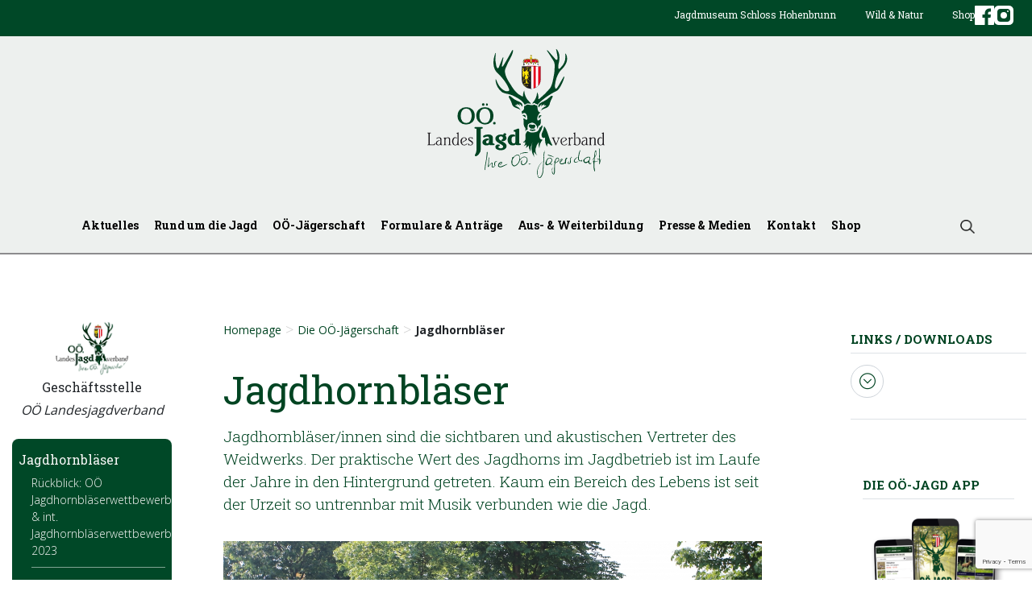

--- FILE ---
content_type: text/html; charset=UTF-8
request_url: https://www.ooeljv.at/die-ooe-jaegerschaft/jagdhornblaser/
body_size: 31856
content:
    <!DOCTYPE html>
    <html lang="de-DE">

    <head>
        <meta charset="UTF-8">
        <meta http-equiv="X-UA-Compatible" content="IE=edge">
        <meta name="viewport" content="width=device-width, initial-scale=1, shrink-to-fit=no">
        <meta name="mobile-web-app-capable" content="yes">
        <meta name="apple-mobile-web-app-capable" content="yes">
        <meta name="apple-mobile-web-app-title" content="OÖ LJV - Jagd ist Verantwortung für Wild und Lebensraum">
        <meta name="description" content="Der OÖ. Landesjagdverband vertritt die Interessen der Jägerschaft und der Jagd in Oberösterreich und ist Körperschaft des öffentlichen Rechtes.">

        <link rel="shortcut icon" href="https://www.ooeljv.at/wp-content/themes/understrap-master/images/favicon.ico" type="image/x-icon">
        <link rel="apple-touch-icon" sizes="144x144" href="https://www.ooeljv.at/wp-content/themes/understrap-master/images/apple-touch-icon.png">
        <link rel="icon" type="image/png" sizes="32x32" href="https://www.ooeljv.at/wp-content/themes/understrap-master/images/favicon-32x32.png">
        <link rel="icon" type="image/png" sizes="16x16" href="https://www.ooeljv.at/wp-content/themes/understrap-master/images/favicon-16x16.png">
        <link rel="manifest" href="https://www.ooeljv.at/wp-content/themes/understrap-master/images/manifest.json">
        <link rel="mask-icon" href="https://www.ooeljv.at/wp-content/themes/understrap-master/images/safari-pinned-tab.svg" color="#5bbad5">
        <link href="https://fonts.googleapis.com/css?family=Open+Sans:300,400,700|Roboto+Slab:300,400,700" rel="stylesheet">
        <meta name="theme-color" content="#ffffff">

        <meta property="og:image" content="https://www.ooeljv.at/wp-content/themes/understrap-master/images/fb-og-image.png">
        <meta property="og:title" content="OÖ Landesjagdverband">
        <meta property="og:description" content="Jagd ist Verantwortung für Wild und Lebensraum.">
        <meta property="og:url" content="https://www.ooeljv.at/">
        <meta name="twitter:card" content="summary">


        <link href="https://www.ooeljv.at/wp-content/themes/understrap-master/themify-icons/themify-icons.css" rel="stylesheet">

        
        <link rel="profile" href="http://gmpg.org/xfn/11">
        <link rel="pingback" href="https://www.ooeljv.at/xmlrpc.php">
        <title>Jagdhornbläser &#8211; OÖ LJV</title>
<meta name="dlm-version" content="5.0.14"><link rel='dns-prefetch' href='//www.google.com' />
<link rel='dns-prefetch' href='//www.googletagmanager.com' />
<link rel='dns-prefetch' href='//vjs.zencdn.net' />
<link rel='dns-prefetch' href='//s.w.org' />
<link rel="alternate" type="application/rss+xml" title="OÖ LJV &raquo; Feed" href="https://www.ooeljv.at/feed/" />
<link rel="alternate" type="application/rss+xml" title="OÖ LJV &raquo; Kommentar-Feed" href="https://www.ooeljv.at/comments/feed/" />

<script>
var MP3jPLAYLISTS = [];
var MP3jPLAYERS = [];
</script>
<link rel="alternate" type="application/rss+xml" title="OÖ LJV &raquo; Jagdhornbläser Kommentar-Feed" href="https://www.ooeljv.at/die-ooe-jaegerschaft/jagdhornblaser/feed/" />
		<script type="text/javascript">
			window._wpemojiSettings = {"baseUrl":"https:\/\/s.w.org\/images\/core\/emoji\/13.0.0\/72x72\/","ext":".png","svgUrl":"https:\/\/s.w.org\/images\/core\/emoji\/13.0.0\/svg\/","svgExt":".svg","source":{"wpemoji":"https:\/\/www.ooeljv.at\/wp-includes\/js\/wp-emoji.js?ver=5.5","twemoji":"https:\/\/www.ooeljv.at\/wp-includes\/js\/twemoji.js?ver=5.5"}};
			/**
 * @output wp-includes/js/wp-emoji-loader.js
 */

( function( window, document, settings ) {
	var src, ready, ii, tests;

	// Create a canvas element for testing native browser support of emoji.
	var canvas = document.createElement( 'canvas' );
	var context = canvas.getContext && canvas.getContext( '2d' );

	/**
	 * Checks if two sets of Emoji characters render the same visually.
	 *
	 * @since 4.9.0
	 *
	 * @private
	 *
	 * @param {number[]} set1 Set of Emoji character codes.
	 * @param {number[]} set2 Set of Emoji character codes.
	 *
	 * @return {boolean} True if the two sets render the same.
	 */
	function emojiSetsRenderIdentically( set1, set2 ) {
		var stringFromCharCode = String.fromCharCode;

		// Cleanup from previous test.
		context.clearRect( 0, 0, canvas.width, canvas.height );
		context.fillText( stringFromCharCode.apply( this, set1 ), 0, 0 );
		var rendered1 = canvas.toDataURL();

		// Cleanup from previous test.
		context.clearRect( 0, 0, canvas.width, canvas.height );
		context.fillText( stringFromCharCode.apply( this, set2 ), 0, 0 );
		var rendered2 = canvas.toDataURL();

		return rendered1 === rendered2;
	}

	/**
	 * Detects if the browser supports rendering emoji or flag emoji.
	 *
	 * Flag emoji are a single glyph made of two characters, so some browsers
	 * (notably, Firefox OS X) don't support them.
	 *
	 * @since 4.2.0
	 *
	 * @private
	 *
	 * @param {string} type Whether to test for support of "flag" or "emoji".
	 *
	 * @return {boolean} True if the browser can render emoji, false if it cannot.
	 */
	function browserSupportsEmoji( type ) {
		var isIdentical;

		if ( ! context || ! context.fillText ) {
			return false;
		}

		/*
		 * Chrome on OS X added native emoji rendering in M41. Unfortunately,
		 * it doesn't work when the font is bolder than 500 weight. So, we
		 * check for bold rendering support to avoid invisible emoji in Chrome.
		 */
		context.textBaseline = 'top';
		context.font = '600 32px Arial';

		switch ( type ) {
			case 'flag':
				/*
				 * Test for Transgender flag compatibility. This flag is shortlisted for the Emoji 13 spec,
				 * but has landed in Twemoji early, so we can add support for it, too.
				 *
				 * To test for support, we try to render it, and compare the rendering to how it would look if
				 * the browser doesn't render it correctly (white flag emoji + transgender symbol).
				 */
				isIdentical = emojiSetsRenderIdentically(
					[ 0x1F3F3, 0xFE0F, 0x200D, 0x26A7, 0xFE0F ],
					[ 0x1F3F3, 0xFE0F, 0x200B, 0x26A7, 0xFE0F ]
				);

				if ( isIdentical ) {
					return false;
				}

				/*
				 * Test for UN flag compatibility. This is the least supported of the letter locale flags,
				 * so gives us an easy test for full support.
				 *
				 * To test for support, we try to render it, and compare the rendering to how it would look if
				 * the browser doesn't render it correctly ([U] + [N]).
				 */
				isIdentical = emojiSetsRenderIdentically(
					[ 0xD83C, 0xDDFA, 0xD83C, 0xDDF3 ],
					[ 0xD83C, 0xDDFA, 0x200B, 0xD83C, 0xDDF3 ]
				);

				if ( isIdentical ) {
					return false;
				}

				/*
				 * Test for English flag compatibility. England is a country in the United Kingdom, it
				 * does not have a two letter locale code but rather an five letter sub-division code.
				 *
				 * To test for support, we try to render it, and compare the rendering to how it would look if
				 * the browser doesn't render it correctly (black flag emoji + [G] + [B] + [E] + [N] + [G]).
				 */
				isIdentical = emojiSetsRenderIdentically(
					[ 0xD83C, 0xDFF4, 0xDB40, 0xDC67, 0xDB40, 0xDC62, 0xDB40, 0xDC65, 0xDB40, 0xDC6E, 0xDB40, 0xDC67, 0xDB40, 0xDC7F ],
					[ 0xD83C, 0xDFF4, 0x200B, 0xDB40, 0xDC67, 0x200B, 0xDB40, 0xDC62, 0x200B, 0xDB40, 0xDC65, 0x200B, 0xDB40, 0xDC6E, 0x200B, 0xDB40, 0xDC67, 0x200B, 0xDB40, 0xDC7F ]
				);

				return ! isIdentical;
			case 'emoji':
				/*
				 * So easy, even a baby could do it!
				 *
				 *  To test for Emoji 13 support, try to render a new emoji: Man Feeding Baby.
				 *
				 * The Man Feeding Baby emoji is a ZWJ sequence combining 👨 Man, a Zero Width Joiner and 🍼 Baby Bottle.
				 *
				 * 0xD83D, 0xDC68 == Man emoji.
				 * 0x200D == Zero-Width Joiner (ZWJ) that links the two code points for the new emoji or
				 * 0x200B == Zero-Width Space (ZWS) that is rendered for clients not supporting the new emoji.
				 * 0xD83C, 0xDF7C == Baby Bottle.
				 *
				 * When updating this test for future Emoji releases, ensure that individual emoji that make up the
				 * sequence come from older emoji standards.
				 */
				isIdentical = emojiSetsRenderIdentically(
					[0xD83D, 0xDC68, 0x200D, 0xD83C, 0xDF7C],
					[0xD83D, 0xDC68, 0x200B, 0xD83C, 0xDF7C]
				);

				return ! isIdentical;
		}

		return false;
	}

	/**
	 * Adds a script to the head of the document.
	 *
	 * @ignore
	 *
	 * @since 4.2.0
	 *
	 * @param {Object} src The url where the script is located.
	 * @return {void}
	 */
	function addScript( src ) {
		var script = document.createElement( 'script' );

		script.src = src;
		script.defer = script.type = 'text/javascript';
		document.getElementsByTagName( 'head' )[0].appendChild( script );
	}

	tests = Array( 'flag', 'emoji' );

	settings.supports = {
		everything: true,
		everythingExceptFlag: true
	};

	/*
	 * Tests the browser support for flag emojis and other emojis, and adjusts the
	 * support settings accordingly.
	 */
	for( ii = 0; ii < tests.length; ii++ ) {
		settings.supports[ tests[ ii ] ] = browserSupportsEmoji( tests[ ii ] );

		settings.supports.everything = settings.supports.everything && settings.supports[ tests[ ii ] ];

		if ( 'flag' !== tests[ ii ] ) {
			settings.supports.everythingExceptFlag = settings.supports.everythingExceptFlag && settings.supports[ tests[ ii ] ];
		}
	}

	settings.supports.everythingExceptFlag = settings.supports.everythingExceptFlag && ! settings.supports.flag;

	// Sets DOMReady to false and assigns a ready function to settings.
	settings.DOMReady = false;
	settings.readyCallback = function() {
		settings.DOMReady = true;
	};

	// When the browser can not render everything we need to load a polyfill.
	if ( ! settings.supports.everything ) {
		ready = function() {
			settings.readyCallback();
		};

		/*
		 * Cross-browser version of adding a dom ready event.
		 */
		if ( document.addEventListener ) {
			document.addEventListener( 'DOMContentLoaded', ready, false );
			window.addEventListener( 'load', ready, false );
		} else {
			window.attachEvent( 'onload', ready );
			document.attachEvent( 'onreadystatechange', function() {
				if ( 'complete' === document.readyState ) {
					settings.readyCallback();
				}
			} );
		}

		src = settings.source || {};

		if ( src.concatemoji ) {
			addScript( src.concatemoji );
		} else if ( src.wpemoji && src.twemoji ) {
			addScript( src.twemoji );
			addScript( src.wpemoji );
		}
	}

} )( window, document, window._wpemojiSettings );
		</script>
		<style type="text/css">
img.wp-smiley,
img.emoji {
	display: inline !important;
	border: none !important;
	box-shadow: none !important;
	height: 1em !important;
	width: 1em !important;
	margin: 0 .07em !important;
	vertical-align: -0.1em !important;
	background: none !important;
	padding: 0 !important;
}
</style>
	<link rel='stylesheet' id='validate-engine-css-css'  href='https://www.ooeljv.at/wp-content/plugins/wysija-newsletters/css/validationEngine.jquery.css?ver=2.13' type='text/css' media='all' />
<link rel='stylesheet' id='formidable-css'  href='https://www.ooeljv.at/wp-content/plugins/formidable/css/formidableforms.css?ver=11281757' type='text/css' media='all' />
<link rel='stylesheet' id='wc-block-style-css'  href='https://www.ooeljv.at/wp-content/plugins/woocommerce/assets/css/blocks/style.css?ver=1557089223' type='text/css' media='all' />
<link rel='stylesheet' id='bb-tcs-editor-style-shared-css'  href='https://www.ooeljv.at/wp-content/tinycss/editor-style-shared.css' type='text/css' media='all' />
<link rel='stylesheet' id='dnd-upload-cf7-css'  href='https://www.ooeljv.at/wp-content/plugins/drag-and-drop-multiple-file-upload-contact-form-7/assets/css/dnd-upload-cf7.css?ver=1.3.8.5' type='text/css' media='all' />
<link rel='stylesheet' id='contact-form-7-css'  href='https://www.ooeljv.at/wp-content/plugins/contact-form-7/includes/css/styles.css?ver=5.4' type='text/css' media='all' />
<link rel='stylesheet' id='fontawesome-css'  href='https://www.ooeljv.at/wp-content/plugins/olevmedia-shortcodes/assets/css/font-awesome.min.css?ver=5.5' type='text/css' media='all' />
<link rel='stylesheet' id='omsc-shortcodes-css'  href='https://www.ooeljv.at/wp-content/plugins/olevmedia-shortcodes/assets/css/shortcodes.css?ver=5.5' type='text/css' media='all' />
<link rel='stylesheet' id='omsc-shortcodes-tablet-css'  href='https://www.ooeljv.at/wp-content/plugins/olevmedia-shortcodes/assets/css/shortcodes-tablet.css?ver=5.5' type='text/css' media='screen and (min-width: 768px) and (max-width: 959px)' />
<link rel='stylesheet' id='omsc-shortcodes-mobile-css'  href='https://www.ooeljv.at/wp-content/plugins/olevmedia-shortcodes/assets/css/shortcodes-mobile.css?ver=5.5' type='text/css' media='screen and (max-width: 767px)' />
<link rel='stylesheet' id='spider_contact_main-css'  href='https://www.ooeljv.at/wp-content/plugins/ooeljv-spider-contacts/spidercontacts_main.css?ver=5.5' type='text/css' media='all' />
<link rel='stylesheet' id='videojs-plugin-css'  href='https://www.ooeljv.at/wp-content/plugins/videojs-html5-video-player-for-wordpress/plugin-styles.css?ver=5.5' type='text/css' media='all' />
<link rel='stylesheet' id='videojs-css'  href='//vjs.zencdn.net/4.5/video-js.css?ver=5.5' type='text/css' media='all' />
<link rel='stylesheet' id='pdc-layout-styles-css'  href='https://www.ooeljv.at/wp-content/plugins/woocommerce-product-details-customiser/assets/css/layout.css?ver=5.5' type='text/css' media='only screen and (min-width: 768px)' />
<link rel='stylesheet' id='woocommerce-layout-css'  href='https://www.ooeljv.at/wp-content/plugins/woocommerce/assets/css/woocommerce-layout.css?ver=3.6.2' type='text/css' media='all' />
<link rel='stylesheet' id='woocommerce-smallscreen-css'  href='https://www.ooeljv.at/wp-content/plugins/woocommerce/assets/css/woocommerce-smallscreen.css?ver=3.6.2' type='text/css' media='only screen and (max-width: 768px)' />
<link rel='stylesheet' id='woocommerce-general-css'  href='https://www.ooeljv.at/wp-content/plugins/woocommerce/assets/css/woocommerce.css?ver=3.6.2' type='text/css' media='all' />
<style id='woocommerce-inline-inline-css' type='text/css'>
.woocommerce form .form-row .required { visibility: visible; }
</style>
<link rel='stylesheet' id='wp-email-css'  href='https://www.ooeljv.at/wp-content/plugins/wp-email/email-css.css?ver=2.69.1' type='text/css' media='all' />
<link rel='stylesheet' id='wp-polls-css'  href='https://www.ooeljv.at/wp-content/plugins/wp-polls/polls-css.css?ver=2.77.2' type='text/css' media='all' />
<style id='wp-polls-inline-css' type='text/css'>
.wp-polls .pollbar {
	margin: 1px;
	font-size: 8px;
	line-height: 10px;
	height: 10px;
	background: #45793e;
	border: 1px solid #ffffff;
}

</style>
<link rel='stylesheet' id='ppress-frontend-css'  href='https://www.ooeljv.at/wp-content/plugins/wp-user-avatar/assets/css/frontend.css?ver=4.15.19' type='text/css' media='all' />
<link rel='stylesheet' id='ppress-flatpickr-css'  href='https://www.ooeljv.at/wp-content/plugins/wp-user-avatar/assets/flatpickr/flatpickr.min.css?ver=4.15.19' type='text/css' media='all' />
<link rel='stylesheet' id='ppress-select2-css'  href='https://www.ooeljv.at/wp-content/plugins/wp-user-avatar/assets/select2/select2.min.css?ver=5.5' type='text/css' media='all' />
<link rel='stylesheet' id='wpb-wcs-main-css'  href='https://www.ooeljv.at/wp-content/plugins/wpb-woocommerce-category-slider/inc/../assets/css/main.css?ver=1.0' type='text/css' media='all' />
<style id='wpb-wcs-main-inline-css' type='text/css'>
			
			.wpb-woo-cat-items .wpb-woo-cat-item a.btn:hover,
			.wpb-woo-cat-items.owl-theme .owl-nav [class*=owl-]:hover,
			.wpb-woo-cat-items.owl-theme .owl-dots .owl-dot.active span, .wpb-woo-cat-items.owl-theme .owl-dots .owl-dot:hover span {
				background: #39a1f4;
			}
			.wpb-woo-cat-items.wpb-wcs-content-type-plain_text .wpb-woo-cat-item a:hover,
			.wpb-woo-cat-items .wpb-woo-cat-item a:hover {
				color: #39a1f4;
			}

			.wpb-woo-cat-items .wpb-woo-cat-item a.btn,
			.wpb-woo-cat-items.owl-theme .owl-nav [class*=owl-] {
				background: #2196F3;
			}

			.wpb-woo-cat-items .wpb-woo-cat-item {
				background: #ededed;
			}

		
</style>
<link rel='stylesheet' id='understrap-styles-css'  href='https://www.ooeljv.at/wp-content/themes/understrap-master/css/theme.min.css?ver=0.6.12' type='text/css' media='' />
<link rel='stylesheet' id='fancybox-css'  href='https://www.ooeljv.at/wp-content/plugins/easy-fancybox/fancybox/1.5.4/jquery.fancybox.css?ver=1768986311' type='text/css' media='screen' />
<link rel='stylesheet' id='borlabs-cookie-css'  href='https://www.ooeljv.at/wp-content/cache/borlabs-cookie/borlabs-cookie_1_de.css?ver=2.2.13-20' type='text/css' media='all' />
<link rel='stylesheet' id='cf7cf-style-css'  href='https://www.ooeljv.at/wp-content/plugins/cf7-conditional-fields/style.css?ver=2.6.6' type='text/css' media='all' />
<link rel='stylesheet' id='mp3-jplayer-css'  href='https://www.ooeljv.at/wp-content/plugins/mp3-jplayer/css/v1-skins/v1-silver.css?ver=2.7.3' type='text/css' media='all' />
<link rel='stylesheet' id='ubermenu-basic-css'  href='https://www.ooeljv.at/wp-content/plugins/ubermenu/standard/styles/basic.css?ver=2.3.0.2' type='text/css' media='all' />
<link rel='stylesheet' id='ubermenu-simple-green-css'  href='https://www.ooeljv.at/wp-content/plugins/ubermenu/standard/styles/skins/simplegreen.css?ver=2.3.0.2' type='text/css' media='all' />
<script type='text/javascript' src='https://www.ooeljv.at/wp-includes/js/jquery/jquery.js?ver=1.12.4-wp' id='jquery-core-js'></script>
<script type='text/javascript' src='https://www.ooeljv.at/wp-includes/js/jquery/jquery-migrate.js?ver=1.4.1' id='jquery-migrate-js'></script>
<script type='text/javascript' src='https://www.ooeljv.at/wp-content/plugins/ooeljv-spider-contacts/spiderBox/spiderBox.js.php?delay=3000&#038;allImagesQ=0&#038;slideShowQ=0&#038;darkBG=1&#038;juriroot=https%3A%2F%2Fwww.ooeljv.at%2Fwp-content%2Fplugins%2Fooeljv-spider-contacts&#038;spiderShop=1&#038;ver=5.5' id='spiderbox-js'></script>
<script type='text/javascript' src='https://www.ooeljv.at/wp-content/plugins/ooeljv-spider-contacts/js/common.js?ver=5.5' id='contact_common-js'></script>
<script type='text/javascript' src='https://www.ooeljv.at/wp-content/plugins/wp-user-avatar/assets/flatpickr/flatpickr.min.js?ver=4.15.19' id='ppress-flatpickr-js'></script>
<script type='text/javascript' src='https://www.ooeljv.at/wp-content/plugins/wp-user-avatar/assets/select2/select2.min.js?ver=4.15.19' id='ppress-select2-js'></script>
<script type='text/javascript' src='https://www.ooeljv.at/wp-content/themes/understrap-master/js/popper.min.js?ver=1' id='popper-scripts-js'></script>
<script type='text/javascript' src='https://www.ooeljv.at/wp-includes/js/imagesloaded.min.js?ver=4.1.4' id='imagesloaded-js'></script>
<script type='text/javascript' src='https://www.ooeljv.at/wp-content/plugins/wpb-woocommerce-category-slider/inc/../assets/js/owl.carousel.js?ver=2.2.1' id='owl-carousel-js'></script>
<script type='text/javascript' src='https://www.ooeljv.at/wp-content/themes/understrap-master/js/wpb-woo-cat-slider-init.js?ver=1.0' id='nm-wpb-wcs-main-js'></script>
<script type='text/javascript' src='https://www.ooeljv.at/wp-content/themes/understrap-master/js/nm-main.js?ver=cd0a85d544' id='nm-scripts-js'></script>
<script type='text/javascript' src='https://www.ooeljv.at/wp-content/themes/understrap-master/js/readmore.min.js?ver=1' id='readmore-js'></script>
<script type='text/javascript' id='borlabs-cookie-prioritize-js-extra'>
/* <![CDATA[ */
var borlabsCookiePrioritized = {"domain":"www.ooeljv.at","path":"\/","version":"1","bots":"1","optInJS":{"statistics":{"google-analytics":"[base64]"}}};
/* ]]> */
</script>
<script type='text/javascript' src='https://www.ooeljv.at/wp-content/plugins/borlabs-cookie/javascript/borlabs-cookie-prioritize.min.js?ver=2.2.13' id='borlabs-cookie-prioritize-js'></script>

<!-- Google tag (gtag.js) snippet added by Site Kit -->

<!-- Google Analytics snippet added by Site Kit -->
<script type='text/javascript' src='https://www.googletagmanager.com/gtag/js?id=GT-P36Z2MD' id='google_gtagjs-js' async></script>
<script type='text/javascript' id='google_gtagjs-js-after'>
window.dataLayer = window.dataLayer || [];function gtag(){dataLayer.push(arguments);}
gtag("set","linker",{"domains":["www.ooeljv.at"]});
gtag("js", new Date());
gtag("set", "developer_id.dZTNiMT", true);
gtag("config", "GT-P36Z2MD");
</script>

<!-- End Google tag (gtag.js) snippet added by Site Kit -->
<script type='text/javascript' src='https://www.ooeljv.at/wp-content/plugins/content-slide/js/jquery.innerfade.js?ver=5.5' id='content_slider-js'></script>
<link rel="https://api.w.org/" href="https://www.ooeljv.at/wp-json/" /><link rel="alternate" type="application/json" href="https://www.ooeljv.at/wp-json/wp/v2/pages/21791" /><link rel="EditURI" type="application/rsd+xml" title="RSD" href="https://www.ooeljv.at/xmlrpc.php?rsd" />
<link rel="wlwmanifest" type="application/wlwmanifest+xml" href="https://www.ooeljv.at/wp-includes/wlwmanifest.xml" /> 
<meta name="generator" content="WordPress 5.5" />
<meta name="generator" content="WooCommerce 3.6.2" />
<link rel="canonical" href="https://www.ooeljv.at/die-ooe-jaegerschaft/jagdhornblaser/" />
<link rel='shortlink' href='https://www.ooeljv.at/?p=21791' />
<link rel="alternate" type="application/json+oembed" href="https://www.ooeljv.at/wp-json/oembed/1.0/embed?url=https%3A%2F%2Fwww.ooeljv.at%2Fdie-ooe-jaegerschaft%2Fjagdhornblaser%2F" />
<link rel="alternate" type="text/xml+oembed" href="https://www.ooeljv.at/wp-json/oembed/1.0/embed?url=https%3A%2F%2Fwww.ooeljv.at%2Fdie-ooe-jaegerschaft%2Fjagdhornblaser%2F&#038;format=xml" />

<!-- This site is using AdRotate v5.13.5 to display their advertisements - https://ajdg.solutions/ -->
<!-- AdRotate CSS -->
<style type="text/css" media="screen">
	.g { margin:0px; padding:0px; overflow:hidden; line-height:1; zoom:1; }
	.g img { height:auto; }
	.g-col { position:relative; float:left; }
	.g-col:first-child { margin-left: 0; }
	.g-col:last-child { margin-right: 0; }
	.g-1 { margin:1px 1px 1px 1px; }
	.g-2 { min-width:0px; max-width:625px; margin: 0 auto; }
	.b-2 { margin:20px 0px 0px 0px; }
	.g-3 { min-width:0px; max-width:625px; margin: 0 auto; }
	.b-3 { margin:10px 0px 0px 0px; }
	@media only screen and (max-width: 480px) {
		.g-col, .g-dyn, .g-single { width:100%; margin-left:0; margin-right:0; }
	}
</style>
<!-- /AdRotate CSS -->

<script type="text/javascript">
	var $jquery = jQuery.noConflict(); 
	$jquery(document).ready(function() 
	{
		$jquery('#wpcontent_slider').innerfade({
						speed: 2000,
						timeout: 6000,
						type: 'sequence',
						containerheight: '300px'
					});

		});
	</script>
<style type="text/css" media="screen">
		
#wpcontent_slider_container
{
	overflow: hidden; position: relative; padding:0px;margin:0px; text-align:center; width:960px !important;
}
#wpcontent_slider 
{ overflow: hidden; position: relative; font-family:\'Trebuchet MS\', Helvetica, sans-serif;border:0px solid #ffffff; text-align:left;}
#wpcontent_slider a,#wpcontent_slider a img { border: none; text-decoration: none; outline: none; }
#wpcontent_slider h4,#wpcontent_slider h4 a 
{margin: 0px;padding: 0px; font-family: 'Trebuchet MS', Helvetica, sans-serif;
text-decoration:none;font-size: 18px; color:#ffffff;}
#wpcontent_slider .cs-title {width: 100%;padding: 10px; background: #4b8d47; color: #ffffff; font-family: 'Trebuchet MS', Helvetica, sans-serif; font-size: 12px; letter-spacing: normal;line-height: normal;}
#wpcontent_slider_container .cs-prev,#wpcontent_slider_container .cs-next {font-weight: bold;background: #000000;
font-size: 28px; font-family: "Courier New", Courier, monospace; color: #ffffff !important;
padding: 0px 10px;-moz-border-radius: 5px;-khtml-border-radius: 5px;-webkit-border-radius: 5px;}
#wpcontent_slider_container .cs-buttons { font-size: 0px; padding: 10px 0px 10px 0px;
margin:0px auto; float:left;clear:left;
}
#wpcontent_slider_container .cs-buttons a { outline:none; margin-left: 5px; height: 10px; width: 10px; float: left; border: 1px solid #000000; color: #000000; text-indent: -1000px; 
}
#wpcontent_slider_container .cs-active { background-color: #000000; color: #FFFFFF; }
#wpcs_link_love,#wpcs_link_love a{display:none;}
</style>
<!-- End Content Slider Settings -->

<meta name="generator" content="Site Kit by Google 1.140.0" />
		<script type="text/javascript"> document.createElement("video");document.createElement("audio");document.createElement("track"); </script>
		<!-- <meta name="NextGEN" version="3.2.21" /> -->
<!-- Missing Google Analytics ID or Analytics Integration disabled --><script type= "text/javascript" src="https://www.ooeljv.at/wp-content/themes/understrap-master/js/imageMapResizer.min.js"></script><style>
    html {
        margin-top: 0 !important;
    }
</style>
<style>
    /*#post-10, #post-11, #post-12, #post-13, #post-14{
                display:none;
           }*/
    #cms-tpv-21662 {
        display: none;
    }
</style>
	<noscript><style>.woocommerce-product-gallery{ opacity: 1 !important; }</style></noscript>
	
<style type="text/css"></style>

<style type="text/css">
.synved-social-resolution-single {
display: inline-block;
}
.synved-social-resolution-normal {
display: inline-block;
}
.synved-social-resolution-hidef {
display: none;
}

@media only screen and (min--moz-device-pixel-ratio: 2),
only screen and (-o-min-device-pixel-ratio: 2/1),
only screen and (-webkit-min-device-pixel-ratio: 2),
only screen and (min-device-pixel-ratio: 2),
only screen and (min-resolution: 2dppx),
only screen and (min-resolution: 192dpi) {
	.synved-social-resolution-normal {
	display: none;
	}
	.synved-social-resolution-hidef {
	display: inline-block;
	}
}
</style>

<!-- UberMenu CSS - Controlled through UberMenu Options Panel 
================================================================ -->
<style type="text/css" id="ubermenu-style-generator-css">
/* Image Text Padding */
#megaMenu .ss-nav-menu-with-img > a > .wpmega-link-title, #megaMenu .ss-nav-menu-with-img > a > .wpmega-link-description, #megaMenu .ss-nav-menu-with-img > a > .wpmega-item-description, #megaMenu .ss-nav-menu-with-img > span.um-anchoremulator > .wpmega-link-title, #megaMenu .ss-nav-menu-with-img > span.um-anchoremulator > .wpmega-link-description, #megaMenu .ss-nav-menu-with-img > span.um-anchoremulator > .wpmega-item-description{
  padding-left: 23px;
}	
</style>
<!-- end UberMenu CSS -->
		
			    </head>

    <body class="page-template-default page page-id-21791 page-parent page-child parent-pageid-21811 collateral-product-columns-2 woocommerce-no-js group-blog details-full-width">

        <div class="hfeed site" id="page">



            <!-- ******************* The Navbar Area ******************* -->
            <div class="section__header wrapper-fluid wrapper-navbar position-relative" id="wrapper-navbar">

                <a class="skip-link screen-reader-text sr-only" href="#content">
                    Zum Inhalt                </a>

                <!-- SLIDER COMPONENT -->
                <div class="header__slider">
                    
                        <!-- HEADER TOPLINE -->
                        <div class="header__topline">

                            
                            <div class="container text-right">

                                
                                
<div class="section__header-topline position-relative well-right-half clearfix">

    <!-- The WordPress Menu goes here -->

    <div class="menu-toplinenavigation-container"><ul id="menu-toplinenavigation" class="menu"><li id="menu-item-45602" class="menu-item menu-item-type-post_type menu-item-object-page nav-item menu-item-45602" role="menuitem"><a href="https://www.ooeljv.at/die-ooe-jaegerschaft/jagdmuseum-schloss-hohenbrunn/" class="nav-link">Jagdmuseum Schloss Hohenbrunn</a></li>
<li id="menu-item-45896" class="menu-item menu-item-type-post_type menu-item-object-page nav-item menu-item-45896" role="menuitem"><a href="https://www.ooeljv.at/home/rund-um-die-jagd/wild-und-natur/" class="nav-link">Wild &#038; Natur</a></li>
</ul></div>
    
    <!-- LOGIN ONLY MD DOWN -->
    <div class="anmelden-item d-inline-block hidden-lg-up">

        <a href="https://www.ooeljv.at/wp-login.php" class="anmelden-link font-menu-small">Anmelden</a>

    </div>

    <div class="warenkorb-item d-inline-flex" style="align-items:center;gap:.5rem;">

        <a class="shop-link font-menu-small" href="https://shop.ooeljv.at">Shop</a>
        <!--<a class="warenkorb-link font-menu-small" href="https://www.ooeljv.at/_/shop/warenkorb/">
            <span class="warenkorb-count text-center">
            0
            </span>
        </a>-->
<a href="https://www.facebook.com/ooeljv" target="_blank">
<img style="width:24px; height:24px;" src="https://www.ooeljv.at/wp-content/themes/understrap-master/social-media-facebook-1.svg" />
</a>
<a href="https://www.instagram.com/ooe_landesjagdverband/" target="_blank">
<img style="width:24px; height:24px;" src="https://www.ooeljv.at/wp-content/themes/understrap-master/social-instagram.svg" />
</a>

    </div>

</div>

                                
                            </div>
                            <!-- .container -->

                            
                        </div>
                        <div class="ljv-navigation text-center">

                            <!-- HEADER BRAND -->
                            <div class="header__brand">

                                
                                <div class="container text-center">

                                    
                                    

<div class="navbar-logo">

    <a class="logo-link" rel="home" aria-label="ooeljv.at-Logo" href="https://www.ooeljv.at/" title="OÖ LJV">

        <h1><img class="navbar-logo--img relative" src="https://www.ooeljv.at/wp-content/themes/understrap-master/images/ooeljv-logo.svg" alt="OÖ LJV"></h1>

    </a>

</div>

                                    
                                </div>
                                <!-- .container -->
                                
                            </div>

                            <!-- HEADER NAV -->
                            <div class="header__nav">

                                <nav class="navbar navbar-expand-md">

                                    
                                    <div class="container no-padding">

                                        
                                        <div class="nav-menu col-lg-11 col-md-11 col-sm-12">

                                            
<div class="section__header-nav well-left-none">

    <button class="navbar-toggler no-padding" type="button" data-toggle="collapse" data-target="#navbarNavDropdown" aria-controls="navbarNavDropdown" aria-expanded="false" aria-label="Toggle navigation">

        <span class="navbar-toggler-icon">

            <i class="fa fa-bars" aria-hidden="true"></i>

        </span>

        Menu

    </button>


    <!-- The WordPress Menu goes here -->
    <div id="megaMenu" class="megaMenuContainer megaMenu-nojs wpmega-preset-simple-green megaResponsive megaResponsiveToggle wpmega-withjs megaMenuOnHover megaFullWidth megaMenuHorizontal wpmega-noconflict megaMinimizeResiduals megaResetStyles"><div id="megaMenuToggle" class="megaMenuToggle">Menu&nbsp; <span class="megaMenuToggle-icon"></span></div><ul id="megaUber" class="megaMenu"><li id="menu-item-40271" class="menu-item menu-item-type-post_type menu-item-object-page menu-item-has-children mega-with-sub ss-nav-menu-item-0 ss-nav-menu-item-depth-0 ss-nav-menu-mega ss-nav-menu-mega-alignCenter"><a href="https://www.ooeljv.at/aktuelles/"><span class="wpmega-link-title">Aktuelles</span></a>
<ul class="sub-menu sub-menu-1">
<li id="menu-item-45571" class="menu-item menu-item-type-post_type menu-item-object-page ss-nav-menu-item-depth-1"><a href="https://www.ooeljv.at/aktuelles/aktuelles-termine/"><span class="wpmega-link-title">News</span></a></li><li id="menu-item-45574" class="menu-item menu-item-type-custom menu-item-object-custom ss-nav-menu-item-depth-1"><a href="/newsundtermine/termine-2/"><span class="wpmega-link-title">Termine</span></a></li><li id="menu-item-62018" class="menu-item menu-item-type-post_type menu-item-object-page ss-nav-menu-item-depth-1"><a href="https://www.ooeljv.at/aktuelles/aus-sicht-des-landesjaegermeisters/"><span class="wpmega-link-title">Aus Sicht des Landesjägermeisters</span></a></li><li id="menu-item-89163" class="menu-item menu-item-type-post_type menu-item-object-page ss-nav-menu-item-depth-1"><a href="https://www.ooeljv.at/aktuelles/aufwerfen-wissen-intern/"><span class="wpmega-link-title">„aufgeworfen“ – Wissen intern!</span></a></li><li id="menu-item-88497" class="menu-item menu-item-type-post_type menu-item-object-page ss-nav-menu-item-depth-1"><a href="https://www.ooeljv.at/aktuelles/ooe-jagd-tv/"><span class="wpmega-link-title">OÖ Jagd TV</span></a></li><li id="menu-item-45452" class="menu-item menu-item-type-post_type menu-item-object-page ss-nav-menu-item-depth-1"><a href="https://www.ooeljv.at/aktuelles/newsletter/"><span class="wpmega-link-title">Newsletter</span></a></li><li id="menu-item-78277" class="menu-item menu-item-type-post_type menu-item-object-page ss-nav-menu-item-depth-1"><a href="https://www.ooeljv.at/aktuelles/rehwildpreis/"><span class="wpmega-link-title">Rehwildpreis</span></a></li></ul>
</li><li id="menu-item-45581" class="menu-item menu-item-type-custom menu-item-object-custom menu-item-has-children mega-with-sub ss-nav-menu-item-1 ss-nav-menu-item-depth-0 ss-nav-menu-mega ss-nav-menu-mega-alignCenter"><a href="/rund-um-die-jagd/"><span class="wpmega-link-title">Rund um die Jagd</span></a>
<ul class="sub-menu sub-menu-1">
<li id="menu-item-45584" class="menu-item menu-item-type-post_type menu-item-object-page ss-nav-menu-item-depth-1"><a href="https://www.ooeljv.at/home/rund-um-die-jagd/jagdland-oo/"><span class="wpmega-link-title">Jagdland OÖ</span></a></li><li id="menu-item-45212" class="menu-item menu-item-type-post_type menu-item-object-page ss-nav-menu-item-depth-1"><a href="https://www.ooeljv.at/jagdbezirke/"><span class="wpmega-link-title">Jagdbezirke</span></a></li><li id="menu-item-45203" class="menu-item menu-item-type-post_type menu-item-object-page ss-nav-menu-item-depth-1"><a href="https://www.ooeljv.at/home/rund-um-die-jagd/gesetz-und-richtlinien/"><span class="wpmega-link-title">Gesetz &#038; Richtlinien</span></a></li><li id="menu-item-45647" class="menu-item menu-item-type-post_type menu-item-object-page ss-nav-menu-item-depth-1"><a href="https://www.ooeljv.at/home/rund-um-die-jagd/jagd-und-waffenrecht/"><span class="wpmega-link-title">Jagd- &#038; Waffenrecht</span></a></li><li id="menu-item-86401" class="menu-item menu-item-type-post_type menu-item-object-page ss-nav-menu-item-depth-1"><a href="https://www.ooeljv.at/home/rund-um-die-jagd/jagd-und-lebensraumberater/"><span class="wpmega-link-title">Jagd- und Lebensraumberater</span></a></li><li id="menu-item-88762" class="menu-item menu-item-type-post_type menu-item-object-page ss-nav-menu-item-depth-1"><a href="https://www.ooeljv.at/home/rund-um-die-jagd/schlichter/"><span class="wpmega-link-title">Schlichter</span></a></li><li id="menu-item-48792" class="menu-item menu-item-type-post_type menu-item-object-page ss-nav-menu-item-depth-1"><a href="https://www.ooeljv.at/home/rund-um-die-jagd/versicherungsschutz/"><span class="wpmega-link-title">Versicherungsschutz</span></a></li><li id="menu-item-45623" class="menu-item menu-item-type-post_type menu-item-object-page ss-nav-menu-item-depth-1"><a href="https://www.ooeljv.at/home/rund-um-die-jagd/statistiken/"><span class="wpmega-link-title">Statistiken</span></a></li><li id="menu-item-45207" class="menu-item menu-item-type-post_type menu-item-object-page ss-nav-menu-item-depth-1"><a href="https://www.ooeljv.at/home/rund-um-die-jagd/wildbret-rezepte/"><span class="wpmega-link-title">Wildbret &#038; Rezepte</span></a></li><li id="menu-item-45206" class="menu-item menu-item-type-post_type menu-item-object-page ss-nav-menu-item-depth-1"><a href="https://www.ooeljv.at/home/rund-um-die-jagd/warum-jagen-wir/"><span class="wpmega-link-title">Warum jagen wir?</span></a></li><li id="menu-item-45227" class="menu-item menu-item-type-post_type menu-item-object-page ss-nav-menu-item-depth-1"><a href="https://www.ooeljv.at/home/rund-um-die-jagd/wild-und-natur/"><span class="wpmega-link-title">Wild &#038; Natur</span></a></li><li id="menu-item-84345" class="menu-item menu-item-type-post_type menu-item-object-page ss-nav-menu-item-depth-1"><a href="https://www.ooeljv.at/home/rund-um-die-jagd/wild-und-natur/forst-jagd-dialog/"><span class="wpmega-link-title">Forst-Jagd-Dialog</span></a></li><li id="menu-item-62524" class="menu-item menu-item-type-post_type menu-item-object-page ss-nav-menu-item-depth-1"><a href="https://www.ooeljv.at/home/rund-um-die-jagd/unterwegs_mit_den_jaegern/"><span class="wpmega-link-title">Schule &#038; Jagd</span></a></li><li id="menu-item-45216" class="menu-item menu-item-type-post_type menu-item-object-page ss-nav-menu-item-depth-1"><a href="https://www.ooeljv.at/home/rund-um-die-jagd/jagdliches-brauchtum/"><span class="wpmega-link-title">Jagdliches Brauchtum</span></a></li></ul>
</li><li id="menu-item-45559" class="menu-item menu-item-type-post_type menu-item-object-page current-page-ancestor current-menu-ancestor current-menu-parent current-page-parent current_page_parent current_page_ancestor menu-item-has-children mega-with-sub ss-nav-menu-item-2 ss-nav-menu-item-depth-0 ss-nav-menu-mega ss-nav-menu-mega-alignCenter"><a href="https://www.ooeljv.at/die-ooe-jaegerschaft/"><span class="wpmega-link-title">OÖ-Jägerschaft</span></a>
<ul class="sub-menu sub-menu-1">
<li id="menu-item-45537" class="menu-item menu-item-type-post_type menu-item-object-page ss-nav-menu-item-depth-1"><a href="https://www.ooeljv.at/die-ooe-jaegerschaft/verband/"><span class="wpmega-link-title">Verband</span></a></li><li id="menu-item-76207" class="menu-item menu-item-type-post_type menu-item-object-page ss-nav-menu-item-depth-1"><a href="https://www.ooeljv.at/die-ooe-jaegerschaft/ihre-mitgliedschaft/"><span class="wpmega-link-title">Ihre Mitgliedschaft</span></a></li><li id="menu-item-90269" class="menu-item menu-item-type-post_type menu-item-object-page ss-nav-menu-item-depth-1"><a href="https://www.ooeljv.at/die-ooe-jaegerschaft/beratungsstelle-des-ooe-landesjagdverbandes/"><span class="wpmega-link-title">Beratungsstelle des OÖ Landesjagdverbandes</span></a></li><li id="menu-item-48793" class="menu-item menu-item-type-post_type menu-item-object-page ss-nav-menu-item-depth-1"><a href="https://www.ooeljv.at/die-ooe-jaegerschaft/jagdmuseum-schloss-hohenbrunn/"><span class="wpmega-link-title">Jagdmuseum Schloss Hohenbrunn</span></a></li><li id="menu-item-45631" class="menu-item menu-item-type-post_type menu-item-object-page ss-nav-menu-item-depth-1"><a href="https://www.ooeljv.at/die-ooe-jaegerschaft/der-ooe-jaeger/"><span class="wpmega-link-title">Der OÖ JÄGER</span></a></li><li id="menu-item-84629" class="menu-item menu-item-type-post_type menu-item-object-page ss-nav-menu-item-depth-1"><a href="https://www.ooeljv.at/die-ooe-jaegerschaft/der-ooe-jungjaeger/"><span class="wpmega-link-title">Der OÖ Jungjäger</span></a></li><li id="menu-item-93493" class="menu-item menu-item-type-custom menu-item-object-custom ss-nav-menu-item-depth-1"><a href="https://www.ooeljv.at/die-ooe-jaegerschaft/der-ooe-jungjaeger/revier-sucht-jaeger/"><span class="wpmega-link-title">Revier sucht Jäger</span></a></li><li id="menu-item-45209" class="menu-item menu-item-type-post_type menu-item-object-page ss-nav-menu-item-depth-1"><a href="https://www.ooeljv.at/die-ooe-jaegerschaft/jagdhunde/"><span class="wpmega-link-title">Jagdhunde</span></a></li><li id="menu-item-45657" class="menu-item menu-item-type-post_type menu-item-object-page current-menu-item page_item page-item-21791 current_page_item ss-nav-menu-item-depth-1"><a href="https://www.ooeljv.at/die-ooe-jaegerschaft/jagdhornblaser/"><span class="wpmega-link-title">Jagdhornbläser</span></a></li><li id="menu-item-45211" class="menu-item menu-item-type-post_type menu-item-object-page ss-nav-menu-item-depth-1"><a href="https://www.ooeljv.at/die-ooe-jaegerschaft/falknerei-in-obersterreich/"><span class="wpmega-link-title">Falknerei</span></a></li><li id="menu-item-45210" class="menu-item menu-item-type-post_type menu-item-object-page ss-nav-menu-item-depth-1"><a href="https://www.ooeljv.at/die-ooe-jaegerschaft/schieswesen/"><span class="wpmega-link-title">Schießwesen</span></a></li><li id="menu-item-55602" class="menu-item menu-item-type-post_type menu-item-object-page ss-nav-menu-item-depth-1"><a href="https://www.ooeljv.at/die-ooe-jaegerschaft/berufsjaeger/"><span class="wpmega-link-title">Berufsjäger</span></a></li></ul>
</li><li id="menu-item-45784" class="menu-item menu-item-type-post_type menu-item-object-page menu-item-has-children mega-with-sub ss-nav-menu-item-3 ss-nav-menu-item-depth-0 ss-nav-menu-mega ss-nav-menu-mega-alignCenter"><a href="https://www.ooeljv.at/formulare-antrage/"><span class="wpmega-link-title">Formulare &#038; Anträge</span></a>
<ul class="sub-menu sub-menu-1">
<li id="menu-item-82799" class="menu-item menu-item-type-post_type menu-item-object-page ss-nav-menu-item-depth-1"><a href="https://www.ooeljv.at/formulare-antrage/erstmalige-jagdkartenausstellung/"><span class="wpmega-link-title">Erstmalige Jagdkartenausstellung</span></a></li><li id="menu-item-84555" class="menu-item menu-item-type-custom menu-item-object-custom ss-nav-menu-item-depth-1"><a href="https://www.ooeljv.at/formulare-antrage/"><span class="wpmega-link-title">Formulare &#038; Anträge</span></a></li><li id="menu-item-82800" class="menu-item menu-item-type-custom menu-item-object-custom ss-nav-menu-item-depth-1"><a target="_blank" href="https://kundenzone.ooeljv.at/de"><span class="wpmega-link-title">Kundenzone</span></a></li></ul>
</li><li id="menu-item-45582" class="menu-item menu-item-type-post_type menu-item-object-page menu-item-has-children mega-with-sub ss-nav-menu-item-4 ss-nav-menu-item-depth-0 ss-nav-menu-mega ss-nav-menu-mega-alignCenter"><a href="https://www.ooeljv.at/aus-und-weiterbildung/"><span class="wpmega-link-title">Aus- &#038; Weiterbildung</span></a>
<ul class="sub-menu sub-menu-1">
<li id="menu-item-45236" class="menu-item menu-item-type-post_type menu-item-object-page ss-nav-menu-item-depth-1"><a href="https://www.ooeljv.at/aus-und-weiterbildung/ausbildung-jagdkurse/"><span class="wpmega-link-title">Ausbildung/Jagdkurse</span></a></li><li id="menu-item-92262" class="menu-item menu-item-type-custom menu-item-object-custom ss-nav-menu-item-depth-1"><a href="https://kundenzone.ooeljv.at/de/seminare"><span class="wpmega-link-title">Weiterbildung &#038; Seminare</span></a></li></ul>
</li><li id="menu-item-40279" class="menu-item menu-item-type-post_type menu-item-object-page menu-item-has-children mega-with-sub ss-nav-menu-item-5 ss-nav-menu-item-depth-0 ss-nav-menu-mega ss-nav-menu-mega-alignCenter"><a href="https://www.ooeljv.at/presse-medien/"><span class="wpmega-link-title">Presse &#038; Medien</span></a>
<ul class="sub-menu sub-menu-1">
<li id="menu-item-45535" class="menu-item menu-item-type-post_type menu-item-object-page ss-nav-menu-item-depth-1"><a href="https://www.ooeljv.at/presse-medien/artikel-fur-regionalzeitungen/"><span class="wpmega-link-title">Artikel für Regionalzeitungen</span></a></li><li id="menu-item-57186" class="menu-item menu-item-type-post_type menu-item-object-page ss-nav-menu-item-depth-1"><a href="https://www.ooeljv.at/presse-medien/presseaussendungen/"><span class="wpmega-link-title">Presseaussendungen</span></a></li><li id="menu-item-45536" class="menu-item menu-item-type-post_type menu-item-object-page ss-nav-menu-item-depth-1"><a href="https://www.ooeljv.at/presse-medien/fachartikel/"><span class="wpmega-link-title">Fachartikel</span></a></li><li id="menu-item-68253" class="menu-item menu-item-type-post_type menu-item-object-page ss-nav-menu-item-depth-1"><a href="https://www.ooeljv.at/presse-medien/social-media/"><span class="wpmega-link-title">Social Media</span></a></li><li id="menu-item-45229" class="menu-item menu-item-type-post_type menu-item-object-page ss-nav-menu-item-depth-1"><a href="https://www.ooeljv.at/presse-medien/logo/"><span class="wpmega-link-title">Logo</span></a></li><li id="menu-item-45230" class="menu-item menu-item-type-post_type menu-item-object-page ss-nav-menu-item-depth-1"><a href="https://www.ooeljv.at/presse-medien/fotos/"><span class="wpmega-link-title">Fotos</span></a></li><li id="menu-item-45231" class="menu-item menu-item-type-post_type menu-item-object-page ss-nav-menu-item-depth-1"><a href="https://www.ooeljv.at/presse-medien/videos/"><span class="wpmega-link-title">Videos</span></a></li></ul>
</li><li id="menu-item-45353" class="menu-item menu-item-type-custom menu-item-object-custom ss-nav-menu-item-6 ss-nav-menu-item-depth-0 ss-nav-menu-mega ss-nav-menu-mega-alignCenter"><a href="/kontakt/"><span class="wpmega-link-title">Kontakt</span></a></li><li id="menu-item-78645" class="menu-item menu-item-type-custom menu-item-object-custom ss-nav-menu-item-7 ss-nav-menu-item-depth-0 ss-nav-menu-mega ss-nav-menu-mega-alignCenter"><a href="https://shop.ooeljv.at/de"><span class="wpmega-link-title">Shop</span></a></li></ul></div><div id="navbarNavDropdown" class="collapse navbar-collapse"><ul id="main-menu" class="navbar-nav main-menu"><li id="menu-item-40271" class="menu-item menu-item-type-post_type menu-item-object-page menu-item-has-children nav-item menu-item-40271 dropdown" role="menuitem"><a href="https://www.ooeljv.at/aktuelles/" data-toggle="dropdown" class="dropdown-toggle nav-link" aria-haspopup="true">Aktuelles <span class="caret"></span></a>
<ul class=" dropdown-menu" role="menu">
	<li id="menu-item-45571" class="menu-item menu-item-type-post_type menu-item-object-page nav-item menu-item-45571" role="menuitem"><a href="https://www.ooeljv.at/aktuelles/aktuelles-termine/" class="nav-link">News</a></li>
	<li id="menu-item-45574" class="menu-item menu-item-type-custom menu-item-object-custom nav-item menu-item-45574" role="menuitem"><a href="/newsundtermine/termine-2/" class="nav-link">Termine</a></li>
	<li id="menu-item-62018" class="menu-item menu-item-type-post_type menu-item-object-page nav-item menu-item-62018" role="menuitem"><a href="https://www.ooeljv.at/aktuelles/aus-sicht-des-landesjaegermeisters/" class="nav-link">Aus Sicht des Landesjägermeisters</a></li>
	<li id="menu-item-89163" class="menu-item menu-item-type-post_type menu-item-object-page nav-item menu-item-89163" role="menuitem"><a href="https://www.ooeljv.at/aktuelles/aufwerfen-wissen-intern/" class="nav-link">„aufgeworfen“ – Wissen intern!</a></li>
	<li id="menu-item-88497" class="menu-item menu-item-type-post_type menu-item-object-page nav-item menu-item-88497" role="menuitem"><a href="https://www.ooeljv.at/aktuelles/ooe-jagd-tv/" class="nav-link">OÖ Jagd TV</a></li>
	<li id="menu-item-45452" class="menu-item menu-item-type-post_type menu-item-object-page nav-item menu-item-45452" role="menuitem"><a href="https://www.ooeljv.at/aktuelles/newsletter/" class="nav-link">Newsletter</a></li>
	<li id="menu-item-78277" class="menu-item menu-item-type-post_type menu-item-object-page nav-item menu-item-78277" role="menuitem"><a href="https://www.ooeljv.at/aktuelles/rehwildpreis/" class="nav-link">Rehwildpreis</a></li>
</ul>
</li>
<li id="menu-item-45581" class="menu-item menu-item-type-custom menu-item-object-custom menu-item-has-children nav-item menu-item-45581 dropdown" role="menuitem"><a href="/rund-um-die-jagd/" data-toggle="dropdown" class="dropdown-toggle nav-link" aria-haspopup="true">Rund um die Jagd <span class="caret"></span></a>
<ul class=" dropdown-menu" role="menu">
	<li id="menu-item-45584" class="menu-item menu-item-type-post_type menu-item-object-page nav-item menu-item-45584" role="menuitem"><a href="https://www.ooeljv.at/home/rund-um-die-jagd/jagdland-oo/" class="nav-link">Jagdland OÖ</a></li>
	<li id="menu-item-45212" class="menu-item menu-item-type-post_type menu-item-object-page nav-item menu-item-45212" role="menuitem"><a href="https://www.ooeljv.at/jagdbezirke/" class="nav-link">Jagdbezirke</a></li>
	<li id="menu-item-45203" class="menu-item menu-item-type-post_type menu-item-object-page nav-item menu-item-45203" role="menuitem"><a href="https://www.ooeljv.at/home/rund-um-die-jagd/gesetz-und-richtlinien/" class="nav-link">Gesetz &#038; Richtlinien</a></li>
	<li id="menu-item-45647" class="menu-item menu-item-type-post_type menu-item-object-page nav-item menu-item-45647" role="menuitem"><a href="https://www.ooeljv.at/home/rund-um-die-jagd/jagd-und-waffenrecht/" class="nav-link">Jagd- &#038; Waffenrecht</a></li>
	<li id="menu-item-86401" class="menu-item menu-item-type-post_type menu-item-object-page nav-item menu-item-86401" role="menuitem"><a href="https://www.ooeljv.at/home/rund-um-die-jagd/jagd-und-lebensraumberater/" class="nav-link">Jagd- und Lebensraumberater</a></li>
	<li id="menu-item-88762" class="menu-item menu-item-type-post_type menu-item-object-page nav-item menu-item-88762" role="menuitem"><a href="https://www.ooeljv.at/home/rund-um-die-jagd/schlichter/" class="nav-link">Schlichter</a></li>
	<li id="menu-item-48792" class="menu-item menu-item-type-post_type menu-item-object-page nav-item menu-item-48792" role="menuitem"><a href="https://www.ooeljv.at/home/rund-um-die-jagd/versicherungsschutz/" class="nav-link">Versicherungsschutz</a></li>
	<li id="menu-item-45623" class="menu-item menu-item-type-post_type menu-item-object-page nav-item menu-item-45623" role="menuitem"><a href="https://www.ooeljv.at/home/rund-um-die-jagd/statistiken/" class="nav-link">Statistiken</a></li>
	<li id="menu-item-45207" class="menu-item menu-item-type-post_type menu-item-object-page nav-item menu-item-45207" role="menuitem"><a href="https://www.ooeljv.at/home/rund-um-die-jagd/wildbret-rezepte/" class="nav-link">Wildbret &#038; Rezepte</a></li>
	<li id="menu-item-45206" class="menu-item menu-item-type-post_type menu-item-object-page nav-item menu-item-45206" role="menuitem"><a href="https://www.ooeljv.at/home/rund-um-die-jagd/warum-jagen-wir/" class="nav-link">Warum jagen wir?</a></li>
	<li id="menu-item-45227" class="menu-item menu-item-type-post_type menu-item-object-page nav-item menu-item-45227" role="menuitem"><a href="https://www.ooeljv.at/home/rund-um-die-jagd/wild-und-natur/" class="nav-link">Wild &#038; Natur</a></li>
	<li id="menu-item-84345" class="menu-item menu-item-type-post_type menu-item-object-page nav-item menu-item-84345" role="menuitem"><a href="https://www.ooeljv.at/home/rund-um-die-jagd/wild-und-natur/forst-jagd-dialog/" class="nav-link">Forst-Jagd-Dialog</a></li>
	<li id="menu-item-62524" class="menu-item menu-item-type-post_type menu-item-object-page nav-item menu-item-62524" role="menuitem"><a href="https://www.ooeljv.at/home/rund-um-die-jagd/unterwegs_mit_den_jaegern/" class="nav-link">Schule &#038; Jagd</a></li>
	<li id="menu-item-45216" class="menu-item menu-item-type-post_type menu-item-object-page nav-item menu-item-45216" role="menuitem"><a href="https://www.ooeljv.at/home/rund-um-die-jagd/jagdliches-brauchtum/" class="nav-link">Jagdliches Brauchtum</a></li>
</ul>
</li>
<li id="menu-item-45559" class="menu-item menu-item-type-post_type menu-item-object-page current-page-ancestor current-menu-ancestor current-menu-parent current-page-parent current_page_parent current_page_ancestor menu-item-has-children nav-item menu-item-45559 dropdown" role="menuitem"><a href="https://www.ooeljv.at/die-ooe-jaegerschaft/" data-toggle="dropdown" class="dropdown-toggle nav-link" aria-haspopup="true">OÖ-Jägerschaft <span class="caret"></span></a>
<ul class=" dropdown-menu" role="menu">
	<li id="menu-item-45537" class="menu-item menu-item-type-post_type menu-item-object-page nav-item menu-item-45537" role="menuitem"><a href="https://www.ooeljv.at/die-ooe-jaegerschaft/verband/" class="nav-link">Verband</a></li>
	<li id="menu-item-76207" class="menu-item menu-item-type-post_type menu-item-object-page nav-item menu-item-76207" role="menuitem"><a href="https://www.ooeljv.at/die-ooe-jaegerschaft/ihre-mitgliedschaft/" class="nav-link">Ihre Mitgliedschaft</a></li>
	<li id="menu-item-90269" class="menu-item menu-item-type-post_type menu-item-object-page nav-item menu-item-90269" role="menuitem"><a href="https://www.ooeljv.at/die-ooe-jaegerschaft/beratungsstelle-des-ooe-landesjagdverbandes/" class="nav-link">Beratungsstelle des OÖ Landesjagdverbandes</a></li>
	<li id="menu-item-48793" class="menu-item menu-item-type-post_type menu-item-object-page nav-item menu-item-48793" role="menuitem"><a href="https://www.ooeljv.at/die-ooe-jaegerschaft/jagdmuseum-schloss-hohenbrunn/" class="nav-link">Jagdmuseum Schloss Hohenbrunn</a></li>
	<li id="menu-item-45631" class="menu-item menu-item-type-post_type menu-item-object-page nav-item menu-item-45631" role="menuitem"><a href="https://www.ooeljv.at/die-ooe-jaegerschaft/der-ooe-jaeger/" class="nav-link">Der OÖ JÄGER</a></li>
	<li id="menu-item-84629" class="menu-item menu-item-type-post_type menu-item-object-page nav-item menu-item-84629" role="menuitem"><a href="https://www.ooeljv.at/die-ooe-jaegerschaft/der-ooe-jungjaeger/" class="nav-link">Der OÖ Jungjäger</a></li>
	<li id="menu-item-93493" class="menu-item menu-item-type-custom menu-item-object-custom nav-item menu-item-93493" role="menuitem"><a href="https://www.ooeljv.at/die-ooe-jaegerschaft/der-ooe-jungjaeger/revier-sucht-jaeger/" class="nav-link">Revier sucht Jäger</a></li>
	<li id="menu-item-45209" class="menu-item menu-item-type-post_type menu-item-object-page nav-item menu-item-45209" role="menuitem"><a href="https://www.ooeljv.at/die-ooe-jaegerschaft/jagdhunde/" class="nav-link">Jagdhunde</a></li>
	<li id="menu-item-45657" class="menu-item menu-item-type-post_type menu-item-object-page current-menu-item page_item page-item-21791 current_page_item nav-item menu-item-45657 active" role="menuitem"><a href="https://www.ooeljv.at/die-ooe-jaegerschaft/jagdhornblaser/" class="nav-link">Jagdhornbläser</a></li>
	<li id="menu-item-45211" class="menu-item menu-item-type-post_type menu-item-object-page nav-item menu-item-45211" role="menuitem"><a href="https://www.ooeljv.at/die-ooe-jaegerschaft/falknerei-in-obersterreich/" class="nav-link">Falknerei</a></li>
	<li id="menu-item-45210" class="menu-item menu-item-type-post_type menu-item-object-page nav-item menu-item-45210" role="menuitem"><a href="https://www.ooeljv.at/die-ooe-jaegerschaft/schieswesen/" class="nav-link">Schießwesen</a></li>
	<li id="menu-item-55602" class="menu-item menu-item-type-post_type menu-item-object-page nav-item menu-item-55602" role="menuitem"><a href="https://www.ooeljv.at/die-ooe-jaegerschaft/berufsjaeger/" class="nav-link">Berufsjäger</a></li>
</ul>
</li>
<li id="menu-item-45784" class="menu-item menu-item-type-post_type menu-item-object-page menu-item-has-children nav-item menu-item-45784 dropdown" role="menuitem"><a href="https://www.ooeljv.at/formulare-antrage/" data-toggle="dropdown" class="dropdown-toggle nav-link" aria-haspopup="true">Formulare &#038; Anträge <span class="caret"></span></a>
<ul class=" dropdown-menu" role="menu">
	<li id="menu-item-82799" class="menu-item menu-item-type-post_type menu-item-object-page nav-item menu-item-82799" role="menuitem"><a href="https://www.ooeljv.at/formulare-antrage/erstmalige-jagdkartenausstellung/" class="nav-link">Erstmalige Jagdkartenausstellung</a></li>
	<li id="menu-item-84555" class="menu-item menu-item-type-custom menu-item-object-custom nav-item menu-item-84555" role="menuitem"><a href="https://www.ooeljv.at/formulare-antrage/" class="nav-link">Formulare &#038; Anträge</a></li>
	<li id="menu-item-82800" class="menu-item menu-item-type-custom menu-item-object-custom nav-item menu-item-82800" role="menuitem"><a target="_blank" href="https://kundenzone.ooeljv.at/de" class="nav-link">Kundenzone</a></li>
</ul>
</li>
<li id="menu-item-45582" class="menu-item menu-item-type-post_type menu-item-object-page menu-item-has-children nav-item menu-item-45582 dropdown" role="menuitem"><a href="https://www.ooeljv.at/aus-und-weiterbildung/" data-toggle="dropdown" class="dropdown-toggle nav-link" aria-haspopup="true">Aus- &#038; Weiterbildung <span class="caret"></span></a>
<ul class=" dropdown-menu" role="menu">
	<li id="menu-item-45236" class="menu-item menu-item-type-post_type menu-item-object-page nav-item menu-item-45236" role="menuitem"><a href="https://www.ooeljv.at/aus-und-weiterbildung/ausbildung-jagdkurse/" class="nav-link">Ausbildung/Jagdkurse</a></li>
	<li id="menu-item-92262" class="menu-item menu-item-type-custom menu-item-object-custom nav-item menu-item-92262" role="menuitem"><a href="https://kundenzone.ooeljv.at/de/seminare" class="nav-link">Weiterbildung &#038; Seminare</a></li>
</ul>
</li>
<li id="menu-item-40279" class="menu-item menu-item-type-post_type menu-item-object-page menu-item-has-children nav-item menu-item-40279 dropdown" role="menuitem"><a href="https://www.ooeljv.at/presse-medien/" data-toggle="dropdown" class="dropdown-toggle nav-link" aria-haspopup="true">Presse &#038; Medien <span class="caret"></span></a>
<ul class=" dropdown-menu" role="menu">
	<li id="menu-item-45535" class="menu-item menu-item-type-post_type menu-item-object-page nav-item menu-item-45535" role="menuitem"><a href="https://www.ooeljv.at/presse-medien/artikel-fur-regionalzeitungen/" class="nav-link">Artikel für Regionalzeitungen</a></li>
	<li id="menu-item-57186" class="menu-item menu-item-type-post_type menu-item-object-page nav-item menu-item-57186" role="menuitem"><a href="https://www.ooeljv.at/presse-medien/presseaussendungen/" class="nav-link">Presseaussendungen</a></li>
	<li id="menu-item-45536" class="menu-item menu-item-type-post_type menu-item-object-page nav-item menu-item-45536" role="menuitem"><a href="https://www.ooeljv.at/presse-medien/fachartikel/" class="nav-link">Fachartikel</a></li>
	<li id="menu-item-68253" class="menu-item menu-item-type-post_type menu-item-object-page nav-item menu-item-68253" role="menuitem"><a href="https://www.ooeljv.at/presse-medien/social-media/" class="nav-link">Social Media</a></li>
	<li id="menu-item-45229" class="menu-item menu-item-type-post_type menu-item-object-page nav-item menu-item-45229" role="menuitem"><a href="https://www.ooeljv.at/presse-medien/logo/" class="nav-link">Logo</a></li>
	<li id="menu-item-45230" class="menu-item menu-item-type-post_type menu-item-object-page nav-item menu-item-45230" role="menuitem"><a href="https://www.ooeljv.at/presse-medien/fotos/" class="nav-link">Fotos</a></li>
	<li id="menu-item-45231" class="menu-item menu-item-type-post_type menu-item-object-page nav-item menu-item-45231" role="menuitem"><a href="https://www.ooeljv.at/presse-medien/videos/" class="nav-link">Videos</a></li>
</ul>
</li>
<li id="menu-item-45353" class="menu-item menu-item-type-custom menu-item-object-custom nav-item menu-item-45353" role="menuitem"><a href="/kontakt/" class="nav-link">Kontakt</a></li>
<li id="menu-item-78645" class="menu-item menu-item-type-custom menu-item-object-custom nav-item menu-item-78645" role="menuitem"><a href="https://shop.ooeljv.at/de" class="nav-link">Shop</a></li>
</ul></div>    <div class="hidden-sm-up">

        <div id="toplineNavDropdown" class="collapse navbar-collapse"><ul id="menu-toplinenavigation-1" class="navbar-nav main-menu"><li class="menu-item menu-item-type-post_type menu-item-object-page nav-item menu-item-45602" role="menuitem"><a href="https://www.ooeljv.at/die-ooe-jaegerschaft/jagdmuseum-schloss-hohenbrunn/" class="nav-link">Jagdmuseum Schloss Hohenbrunn</a></li>
<li class="menu-item menu-item-type-post_type menu-item-object-page nav-item menu-item-45896" role="menuitem"><a href="https://www.ooeljv.at/home/rund-um-die-jagd/wild-und-natur/" class="nav-link">Wild &#038; Natur</a></li>
</ul></div>
    </div>

</div>


                                        </div>

                                        <div class="search-login col-lg-1 col-md-1 col-sm-0 text-right">

                                            <!-- TOGGLE SEARCH -->
                                            <a class="js-toggle-search nounderline float-left" href="#" aria-label="Suchen">

                                                
                                                        <img class="toggle-search--img space-left" src="https://www.ooeljv.at/wp-content/themes/understrap-master/images/icon-search.png" alt="Search">

                                                        
                                            </a>


                                            <!-- LOGIN BUTTON -->
                                            <!--<a target="_blank" href="https://cloud.ooeljv.at/index.php/login" class="btn btn-outline-secondary btn-login font-menu-small hidden-md-down">Interner Bereich</a>-->

                                        </div>

                                        
                                    </div>
                                    <!-- .container -->

                                    
                                </nav>
                                <!-- HEADER MULTISEARCH -->

                                </div>

                </div>
                <!-- .wrapper-navbar end -->

                </div> <!-- HEADER MULTISEARCH -->
 <div class="header__multisearch hidden">


<div class="container">

    
    
<div class="section__header-multisearch-form">

    <form role="search" method="get" class="search-form" action="https://www.ooeljv.at/">

        <div class="row">

            <div class="col-9 well-horizontal-2x">

                <input type="search"
                       class="multisearch-field  js-search-field-main"
                       value=""
                       name="s"
                       placeholder="Ihr Suchbegriff&hellip;"
                       autocomplete="off"
                       />

                
            </div>

            <div class="col-3 text-right" style="padding-top: 15px">

                <input type="submit" class="search-submit no-border cursor-pointer" value="" title="Suche..." />

            </div>

        </div>

        
        <!-- MAIN INPUT - VALUE TO SUBMIT -->
        <!--
        <input type="hidden" class="js-search-field js-search-field-main"
               placeholder="Search …"
               value="" name="s"
               title="Suche nach:" />
        -->
    </form>

</div>
    
</div>
<!-- .container -->

<span class="multisearch-dialog-close js-multiseachr-close">&times</span>

</div>
    <div class="wrapper" id="page-wrapper">

        <!-- PAGE MAIN CONTENT -->
        

<div class="section__page-content well-vertical">

    <div class="container">

        <div class="row">

            <div class="col-sidebar col-md-3 col-lg-2">

                
                <!-- LEFT SIDEBAR CONTENT -->

                
<div class="left-sidebar__content">

    
            <div class="left-sidebar__author well-bottom text-center">

                
                <div class="author__avatar img">
                    <img alt='' src='https://www.ooeljv.at/wp-content/uploads/2018/02/logo-new-small-footer.png' srcset='https://www.ooeljv.at/wp-content/uploads/2018/02/logo-new-small-footer.png 2x' class='avatar avatar-96 photo' height='96' width='96' loading='lazy'/>                </div>

                <div class="author__name">Geschäftsstelle</div>
                <div class="author__company font-small-italic well-top-tiny">
                    OÖ Landesjagdverband
                </div>

            </div>

    
        <div class="left-sidebar__links-downloads well-vertical hidden-lg-up">

            <h4 class="text-uppercase font-label-primary header-underline space-bottom-half">Links / Downloads</h4>

            
            
                <a href="#" class="links-downloads-anchor js-anchor-click space-top">
                    <span class="ti-arrow-circle-down border-circle-gray font-icon-md"></span>
                </a>

            
        </div>

    
    <div class="submenu-title font-label-primary">
            </div>

            
    <div class="subnavigation">
        <ul class="subnavigation no-padding font-menu-thin list-unstyled js-subnav-readmore">
                                            <li class="page_item current_page_item is-parent">
                    <a class="text-light" href="https://www.ooeljv.at/die-ooe-jaegerschaft/jagdhornblaser/">
                        Jagdhornbläser                    </a>

                                            <ul class="subsubnav">
                                                            <li class="page_item">
                                    <a class="text-light" href="https://www.ooeljv.at/die-ooe-jaegerschaft/jagdhornblaser/oberoesterreichischer-jagdhornblaeserwettbewerb-internationaler-jagdhornblaeserwettbewerb-2023/">
                                        Rückblick: OÖ Jagdhornbläserwettbewerb & int. Jagdhornbläserwettbewerb 2023                                    </a>
                                </li>
                                                            <li class="page_item">
                                    <a class="text-light" href="https://www.ooeljv.at/die-ooe-jaegerschaft/jagdhornblaser/jagdhornblaeser-bewerbe/">
                                        Termine und Bewerbe                                    </a>
                                </li>
                                                            <li class="page_item">
                                    <a class="text-light" href="https://www.ooeljv.at/die-ooe-jaegerschaft/jagdhornblaser/organisation-und-gruppen/">
                                        Organisation und Gruppen                                    </a>
                                </li>
                                                            <li class="page_item">
                                    <a class="text-light" href="https://www.ooeljv.at/die-ooe-jaegerschaft/jagdhornblaser/hornsignale/">
                                        Hornsignale und Noten                                    </a>
                                </li>
                                                            <li class="page_item">
                                    <a class="text-light" href="https://www.ooeljv.at/die-ooe-jaegerschaft/jagdhornblaser/links/">
                                        Links                                    </a>
                                </li>
                                                    </ul>
                                    </li>
                                            <li class="page_item ">
                    <a class="text-light" href="https://www.ooeljv.at/die-ooe-jaegerschaft/verband/">
                        Verband                    </a>

                                    </li>
                                            <li class="page_item ">
                    <a class="text-light" href="https://www.ooeljv.at/die-ooe-jaegerschaft/ihre-mitgliedschaft/">
                        Ihre Mitgliedschaft                    </a>

                                    </li>
                                            <li class="page_item ">
                    <a class="text-light" href="https://www.ooeljv.at/die-ooe-jaegerschaft/beratungsstelle-des-ooe-landesjagdverbandes/">
                        Beratungsstelle des OÖ Landesjagdverbandes                    </a>

                                    </li>
                                            <li class="page_item ">
                    <a class="text-light" href="https://www.ooeljv.at/die-ooe-jaegerschaft/jagdmuseum-schloss-hohenbrunn/">
                        Jagdmuseum Schloss Hohenbrunn                    </a>

                                    </li>
                                            <li class="page_item ">
                    <a class="text-light" href="https://www.ooeljv.at/die-ooe-jaegerschaft/der-ooe-jaeger/">
                        "Der OÖ JÄGER"                    </a>

                                    </li>
                                            <li class="page_item ">
                    <a class="text-light" href="https://www.ooeljv.at/die-ooe-jaegerschaft/der-ooe-jungjaeger/">
                        Der OÖ Jungjäger                    </a>

                                    </li>
                                            <li class="page_item ">
                    <a class="text-light" href="https://www.ooeljv.at/die-ooe-jaegerschaft/jagdhunde/">
                        Jagdhunde                    </a>

                                    </li>
                                            <li class="page_item ">
                    <a class="text-light" href="https://www.ooeljv.at/die-ooe-jaegerschaft/falknerei-in-obersterreich/">
                        Falknerei                    </a>

                                    </li>
                                            <li class="page_item ">
                    <a class="text-light" href="https://www.ooeljv.at/die-ooe-jaegerschaft/schieswesen/">
                        Schießwesen                    </a>

                                    </li>
                                            <li class="page_item ">
                    <a class="text-light" href="https://www.ooeljv.at/die-ooe-jaegerschaft/berufsjaeger/">
                        Berufsjäger                    </a>

                                    </li>
                    </ul>
    </div>

</div>

<div class="hidden-lg-up">
<!-- SOCIAL ICONS -->

<div class="right-sidebar__social-icons">


    <div class="font-label-primary space-bottom-half"></div>

    
</div>
</div>

<div class="left-sidebar-widgets well-top-half">

    <aside id="adrotate_widgets-5" class="widget adrotate_widgets"><h3 class="widget-title">Partnerwerbung</h3><div class="g g-1"><div class="g-single a-18"><a class="gofollow" data-track="MTgsMSwxLDEw" href="https://www.jagdundsport.store/" target="_blank"><img src="https://www.ooeljv.at/wp-content/uploads/2021/09/Pulsar_01-scaled.jpg" /></a></div></div></aside>
</div>

            </div>

            <div class="col-article col-md-9 col-lg-7 content well-left-4x">

                <!-- BREADCRUMBS -->
                <div class="breadcrumbs">
                    <ul id="breadcrumbs" class="breadcrumbs-block"><li class="item-home"><a class="bread-link bread-home" href="https://www.ooeljv.at" title="Homepage">Homepage</a></li><li class="separator separator-home"> &gt; </li><li class="item-parent item-parent-21811"><a class="bread-parent bread-parent-21811" href="https://www.ooeljv.at/die-ooe-jaegerschaft/" title="Die OÖ-Jägerschaft">Die OÖ-Jägerschaft</a></li><li class="separator separator-21811"> &gt; </li><li class="item-current item-21791"><strong title="Jagdhornbläser"> Jagdhornbläser</strong></li></ul>                </div>

                
                        <article class="post-21791 page type-page status-publish hentry" id="post-21791">

                        <header class="entry-header">

                            <h1 class="entry-title font-article-title">Jagdhornbläser</h1>
                        </header><!-- .entry-header -->

                            
                        <div class="font-content"><p>Jagdhornbläser/innen sind die sichtbaren und akustischen Vertreter des Weidwerks. Der praktische Wert des Jagdhorns im Jagdbetrieb ist im Laufe der Jahre in den Hintergrund getreten.
Kaum ein Bereich des Lebens ist seit der Urzeit so untrennbar mit Musik verbunden wie die Jagd.</p><div class="bialty-container"><p style="text-align: left;"><img loading="lazy" class="aligncenter size-full wp-image-80704" src="https://www.ooeljv.at/wp-content/uploads/2023/08/A24W9035-1.jpg" alt="Jagdhornbl&auml;ser, O&Ouml; LJV" width="1280" height="720" srcset="https://www.ooeljv.at/wp-content/uploads/2023/08/A24W9035-1.jpg 1280w, https://www.ooeljv.at/wp-content/uploads/2023/08/A24W9035-1-300x169.jpg 300w, https://www.ooeljv.at/wp-content/uploads/2023/08/A24W9035-1-1024x576.jpg 1024w, https://www.ooeljv.at/wp-content/uploads/2023/08/A24W9035-1-768x432.jpg 768w, https://www.ooeljv.at/wp-content/uploads/2023/08/A24W9035-1-533x300.jpg 533w, https://www.ooeljv.at/wp-content/uploads/2023/08/A24W9035-1-600x338.jpg 600w, https://www.ooeljv.at/wp-content/uploads/2023/08/A24W9035-1-212x119.jpg 212w, https://www.ooeljv.at/wp-content/uploads/2023/08/A24W9035-1-400x225.jpg 400w" sizes="(max-width: 1280px) 100vw, 1280px"></p>
<p><strong>Jagdmusik</strong> war nicht schm&uuml;ckendes Beiwerk, sondern eine Voraussetzung, dass die Jagd in der Gruppe gefahrlos stattfinden konnte. Die notwendigen <strong>Signale</strong> der J&auml;ger bildeten den Ursprung der gesamten jagdmusikalischen Entwicklung. Der Schritt vom &bdquo;gesanglich gedehnten Jagdruf&bdquo; zum Tierhornsignal war daher nur eine logische Konsequenz. Damit sind J&auml;ger und Horn untrennbar miteinander verbunden.</p>
<p>Zu Zeiten, wo gegenseitige Informationen &uuml;ber gro&szlig;e Entfernung kaum m&ouml;glich waren, konnte der Einsatz eines <strong>Signalinstrumentes</strong> entscheidend &uuml;ber Erfolg oder Misserfolg, ja oft sogar &uuml;ber Leben und Tod sein.</p>
<p>Heute erz&auml;hlen <strong>Jagdhornbl&auml;ser</strong> gerne von der Faszination, die vom Musizieren mit diesen Instrument ausgeht. Jagdhornmusik ist ein wunderbares <strong>Kulturgut</strong>, das Freude bereitet und Respekt verlangt. Das Vergn&uuml;gen und der unerm&uuml;dliche Einsatz unserer Jagdhornbl&auml;sergruppen werden immer wieder begeistern und neue Freunde der Jagdmusik und der Jagd finden.</p>
<p>Weidmannsdank all jenen, die dieses <strong>Brauchtum </strong>aktiv leben und somit der jagenden aber auch der nicht jagenden Bev&ouml;lkerung Freude bereiten.</p>
<p>&nbsp;</p>
<h3>H&ouml;rproben unserer Jagdhornbl&auml;ser<strong><br>
</strong></h3>
<a class="omsc-button omsc-no-custom-hover omsc-size-medium omsc-with-icon omsc-style-flat omsc-text-bright" href="https://www.ooeljv.at/wp-content/uploads/2008/01/oberoesterreichischerjaegermarsch.mp3" style="background-color:#004422;border-color:#004422;color:#ffffff"><i class="fa fa-music"></i>Ober&ouml;sterreichischer J&auml;germarsch</a>
<a class="omsc-button omsc-no-custom-hover omsc-size-medium omsc-with-icon omsc-style-flat omsc-text-bright" href="https://www.ooeljv.at/wp-content/uploads/2008/01/hohenbrunnermarsch.mp3" style="background-color:#004422;border-color:#004422;color:#ffffff"><i class="fa fa-music"></i>Hohenbrunner Marsch</a>
<a class="omsc-button omsc-no-custom-hover omsc-size-medium omsc-with-icon omsc-style-flat omsc-text-bright" href="https://www.ooeljv.at/wp-content/uploads/2008/01/hansreisetbauermarsch.mp3" style="background-color:#004422;border-color:#004422;color:#ffffff"><i class="fa fa-music"></i>Hans-Reisetbauer-Marsch</a>
<div class="printbutton well-vertical space-top"><a href="JavaScript:javascript:history.back()" class="btn btn-outline-primary well-top-half space-right-tiny btn-md" title="Zur&uuml;ck"><span class="ti-back-right font-icon-md"></span></a>&nbsp;<a href="javascript:window.print();" class="btn btn-outline-primary well-top-half btn-md" title="Drucken"><span class="ti-printer font-icon-md"></span></a>&nbsp;&nbsp;<a class="btn btn-outline-primary well-top-half btn-md" href="mailto:?subject=Interessanter%20Link%20des%20Landesjagdverbandes!&amp;body=Ich%20habe%20einen%20interessanten%20Link%20gefunden:%20https://www.ooeljv.at/die-ooe-jaegerschaft/jagdhornblaser/" title="Per E-Mail senden"><span class="ti-email font-icon-md"></span></a></div>
<div class="well-bottom"></div>
</div>
<div style="width:180px"><a class="synved-social-button synved-social-button-share synved-social-size-48 synved-social-resolution-single synved-social-provider-facebook nolightbox" data-provider="facebook" target="_blank" rel="nofollow" title="Share on Facebook" href="http://www.facebook.com/sharer.php?u=https%3A%2F%2Fwww.ooeljv.at%2Fdie-ooe-jaegerschaft%2Fjagdhornblaser%2F&#038;t=Jagdhornbl%C3%A4ser&#038;s=100&#038;p&#091;url&#093;=https%3A%2F%2Fwww.ooeljv.at%2Fdie-ooe-jaegerschaft%2Fjagdhornblaser%2F&#038;p&#091;images&#093;&#091;0&#093;=https%3A%2F%2Fwww.ooeljv.at%2Fwp-content%2Fuploads%2F2023%2F08%2FA24W9035-1.jpg&#038;p&#091;title&#093;=Jagdhornbl%C3%A4ser" style="font-size: 0px; width:48px;height:48px;margin:0;margin-bottom:5px;margin-right:5px;"><img alt="Facebook" title="Share on Facebook" class="synved-share-image synved-social-image synved-social-image-share" width="48" height="48" style="display: inline; width:48px;height:48px; margin: 0; padding: 0; border: none; box-shadow: none;" src="https://www.ooeljv.at/wp-content/plugins/social-media-feather/synved-social/addons/extra-icons/image/social/circle/96x96/facebook.png" /></a><a class="synved-social-button synved-social-button-share synved-social-size-48 synved-social-resolution-single synved-social-provider-twitter nolightbox" data-provider="twitter" target="_blank" rel="nofollow" title="Share on Twitter" href="https://twitter.com/intent/tweet?url=https%3A%2F%2Fwww.ooeljv.at%2Fdie-ooe-jaegerschaft%2Fjagdhornblaser%2F&#038;text=Hey%20check%20this%20out" style="font-size: 0px; width:48px;height:48px;margin:0;margin-bottom:5px;"><img alt="twitter" title="Share on Twitter" class="synved-share-image synved-social-image synved-social-image-share" width="48" height="48" style="display: inline; width:48px;height:48px; margin: 0; padding: 0; border: none; box-shadow: none;" src="https://www.ooeljv.at/wp-content/plugins/social-media-feather/synved-social/addons/extra-icons/image/social/circle/96x96/twitter.png" /></a></div>
                            </div>                        

                        </article>

                    
            </div>

            <div class="col-sidebar-right col-sm-0 col-md-0 col-lg-3">

                <div class="right-scroll">

                    <!-- RIGHT SIDEBAR CONTENT -->
                    


    <div class="right-sidebar__links-downloads well-top">

        <h4 class="text-uppercase font-label-primary header-underline space-bottom-half">Links / Downloads</h4>

            
            
                <a href="#" class="links-downloads-anchor js-anchor-click space-top">
                    <span class="ti-arrow-circle-down border-circle-gray font-icon-md"></span>
                </a>

                    <div class="header-underline well-top-2x"></div>

    </div>



                    <!-- SOCIAL ICONS -->
                    
                    <!-- VERTICAL BANNER -->
                    <div class="section__vertical-banner">
                        <div class="container">
                            <div class="row">
                                <div class="col text-center">
                                    <div class="widget"><h3 class="widget-title">Die OÖ-Jagd App</h3><a href="/aktuelles/aktuelles-termine/die-oo-jagdapp/"><img width="300" height="255" src="https://www.ooeljv.at/wp-content/uploads/2018/06/app-teaser-300x255.png" class="image wp-image-45836  attachment-medium size-medium" alt="" loading="lazy" style="max-width: 100%; height: auto;" srcset="https://www.ooeljv.at/wp-content/uploads/2018/06/app-teaser-300x255.png 300w, https://www.ooeljv.at/wp-content/uploads/2018/06/app-teaser-212x180.png 212w, https://www.ooeljv.at/wp-content/uploads/2018/06/app-teaser-400x340.png 400w, https://www.ooeljv.at/wp-content/uploads/2018/06/app-teaser-768x652.png 768w, https://www.ooeljv.at/wp-content/uploads/2018/06/app-teaser-1024x870.png 1024w, https://www.ooeljv.at/wp-content/uploads/2018/06/app-teaser-353x300.png 353w, https://www.ooeljv.at/wp-content/uploads/2018/06/app-teaser-600x510.png 600w, https://www.ooeljv.at/wp-content/uploads/2018/06/app-teaser.png 1845w" sizes="(max-width: 300px) 100vw, 300px" /></a></div><div class="widget"><h3 class="widget-title">Unser Youtube-Kanal</h3><a href="https://www.youtube.com/channel/UC5oFwLkjJVbxeHxdOrKU7fA" target="_blank" rel="noopener noreferrer"><img width="300" height="241" src="https://www.ooeljv.at/wp-content/uploads/2018/06/youtube-screen-300x241.jpg" class="image wp-image-45837  attachment-medium size-medium" alt="" loading="lazy" style="max-width: 100%; height: auto;" srcset="https://www.ooeljv.at/wp-content/uploads/2018/06/youtube-screen-300x241.jpg 300w, https://www.ooeljv.at/wp-content/uploads/2018/06/youtube-screen-212x170.jpg 212w, https://www.ooeljv.at/wp-content/uploads/2018/06/youtube-screen-400x321.jpg 400w, https://www.ooeljv.at/wp-content/uploads/2018/06/youtube-screen-768x616.jpg 768w, https://www.ooeljv.at/wp-content/uploads/2018/06/youtube-screen-1024x822.jpg 1024w, https://www.ooeljv.at/wp-content/uploads/2018/06/youtube-screen-374x300.jpg 374w, https://www.ooeljv.at/wp-content/uploads/2018/06/youtube-screen-600x482.jpg 600w, https://www.ooeljv.at/wp-content/uploads/2018/06/youtube-screen.jpg 1930w" sizes="(max-width: 300px) 100vw, 300px" /></a></div><div class="widget"><h3 class="widget-title">Unsere Facebook Seite</h3><a href="https://www.facebook.com/ooeljv"><img width="300" height="225" src="https://www.ooeljv.at/wp-content/uploads/2020/11/Facebook-Seite_3-1-300x225.jpg" class="image wp-image-68265  attachment-medium size-medium" alt="Smartphone" loading="lazy" style="max-width: 100%; height: auto;" srcset="https://www.ooeljv.at/wp-content/uploads/2020/11/Facebook-Seite_3-1-300x225.jpg 300w, https://www.ooeljv.at/wp-content/uploads/2020/11/Facebook-Seite_3-1-1024x768.jpg 1024w, https://www.ooeljv.at/wp-content/uploads/2020/11/Facebook-Seite_3-1-768x576.jpg 768w, https://www.ooeljv.at/wp-content/uploads/2020/11/Facebook-Seite_3-1-400x300.jpg 400w, https://www.ooeljv.at/wp-content/uploads/2020/11/Facebook-Seite_3-1-600x450.jpg 600w, https://www.ooeljv.at/wp-content/uploads/2020/11/Facebook-Seite_3-1-212x159.jpg 212w, https://www.ooeljv.at/wp-content/uploads/2020/11/Facebook-Seite_3-1.jpg 1199w" sizes="(max-width: 300px) 100vw, 300px" /></a></div><div class="widget"><h3 class="widget-title">Der OÖ Jäger</h3><a href="https://www.ooeljv.at/die-ooe-jaegerschaft/der-ooe-jaeger/aktuelle-ausgabe/"><img width="300" height="260" src="https://www.ooeljv.at/wp-content/uploads/2025/12/OÖ-LJV_Der-OÖ-Jäger_N189_Titel_Mockup-300x260.jpg" class="image wp-image-95173  attachment-medium size-medium" alt="" loading="lazy" style="max-width: 100%; height: auto;" title="Der OÖ Jäger" srcset="https://www.ooeljv.at/wp-content/uploads/2025/12/OÖ-LJV_Der-OÖ-Jäger_N189_Titel_Mockup-300x260.jpg 300w, https://www.ooeljv.at/wp-content/uploads/2025/12/OÖ-LJV_Der-OÖ-Jäger_N189_Titel_Mockup-1024x888.jpg 1024w, https://www.ooeljv.at/wp-content/uploads/2025/12/OÖ-LJV_Der-OÖ-Jäger_N189_Titel_Mockup-768x666.jpg 768w, https://www.ooeljv.at/wp-content/uploads/2025/12/OÖ-LJV_Der-OÖ-Jäger_N189_Titel_Mockup-346x300.jpg 346w, https://www.ooeljv.at/wp-content/uploads/2025/12/OÖ-LJV_Der-OÖ-Jäger_N189_Titel_Mockup-600x520.jpg 600w, https://www.ooeljv.at/wp-content/uploads/2025/12/OÖ-LJV_Der-OÖ-Jäger_N189_Titel_Mockup-1536x1332.jpg 1536w, https://www.ooeljv.at/wp-content/uploads/2025/12/OÖ-LJV_Der-OÖ-Jäger_N189_Titel_Mockup-2048x1776.jpg 2048w, https://www.ooeljv.at/wp-content/uploads/2025/12/OÖ-LJV_Der-OÖ-Jäger_N189_Titel_Mockup-1320x1145.jpg 1320w, https://www.ooeljv.at/wp-content/uploads/2025/12/OÖ-LJV_Der-OÖ-Jäger_N189_Titel_Mockup-212x184.jpg 212w, https://www.ooeljv.at/wp-content/uploads/2025/12/OÖ-LJV_Der-OÖ-Jäger_N189_Titel_Mockup-400x347.jpg 400w" sizes="(max-width: 300px) 100vw, 300px" /></a></div>                                </div>
                            </div>
                        </div>
                    </div>

                </div>

            </div>

        </div>

    </div>

</div>



        <!-- LINKS / DOWNLOADS COMPONENT -->
        
            <section id="links-downloads">

                
<div class="section__linksdownload-box js-anchor-target">

    <div class="container">

        <div class="row linksdownload-box">

                
                
<div class="col-sm-6">

    <h4 class="font-title-md-thin">Downloads</h4>

    <div class="subnavigation-downloads">

        <ul class="downloads-ungrouped"><li class="downloads-no-group font-description-thin border-bottom-primary well-vertical"><a href="https://www.ooeljv.at/wp-content/uploads/2019/08/DATENSTAMMBLATT-JHB-16.docx" target="_blank"><span class="ti-arrow-circle-down font-icon-md space-right"></span>Datenstammblatt.docx</a><span class="file-size float-right">2.49 MB<span></li><li class="downloads-no-group font-description-thin border-bottom-primary well-vertical"><a href="https://www.ooeljv.at/wp-content/uploads/2019/08/DATENSTAMMBLATT-JHB-16.doc" target="_blank"><span class="ti-arrow-circle-down font-icon-md space-right"></span>Datenstammblatt.doc</a><span class="file-size float-right">2.54 MB<span></li><li class="downloads-no-group font-description-thin border-bottom-primary well-vertical"><a href="https://www.ooeljv.at/wp-content/uploads/2019/08/Bläserordnung_2015-11-neu.docx" target="_blank"><span class="ti-arrow-circle-down font-icon-md space-right"></span>Bläserordnung.docx</a><span class="file-size float-right">2.52 MB<span></li><li class="downloads-no-group font-description-thin border-bottom-primary well-vertical"><a href="https://www.ooeljv.at/wp-content/uploads/2019/08/Bläserordnung_2015-11-neu.doc" target="_blank"><span class="ti-arrow-circle-down font-icon-md space-right"></span>Bläserordnung.doc</a><span class="file-size float-right">2.58 MB<span></li><li class="downloads-no-group font-description-thin border-bottom-primary well-vertical"><a href="https://www.ooeljv.at/wp-content/uploads/2021/05/Information-an-die-OOe-Jagdhornblaeser-13.-Mai-2021.pdf" target="_blank"><span class="ti-arrow-circle-down font-icon-md space-right"></span>Information an die OÖ Jagdhornbläser 13. Mai 2021</a><span class="file-size float-right">156.24 KB<span></li><li class="downloads-no-group font-description-thin border-bottom-primary well-vertical"><a href="https://www.ooeljv.at/wp-content/uploads/2021/05/Tipps-zum-Einspielen.pdf" target="_blank"><span class="ti-arrow-circle-down font-icon-md space-right"></span>Tipps zum Einspielen</a><span class="file-size float-right">112.49 KB<span></li><li class="downloads-no-group font-description-thin border-bottom-primary well-vertical"><a href="https://www.ooeljv.at/wp-content/uploads/2021/05/Einspieluebungen-Mai-2021.pdf" target="_blank"><span class="ti-arrow-circle-down font-icon-md space-right"></span>Einspielübungen Mai 2021</a><span class="file-size float-right">326.23 KB<span></li></ul><ul class="downloads-grouped"></ul>
    </div>

</div>


            </div>

        </div>

    </div>

</div>
            </section>

                

        <!-- NEWSLETTER COMPONENT -->
                
    </div><!-- Container end -->

</div><!-- Wrapper end -->



<div class="wrapper" id="wrapper-footer">

    <!-- FOOTER BANNER COMPONENT -->
    

<div class="section--adrotate ext-links">
    <div>
        <div class="container">
        <!--<h3 class="text-center widget-title">Partner</h3>-->
        
<div class="well-vertical-2x logo-banners">
            <style>
                .logo-banners > div > div:last-child {
                    padding-left: .75rem;
                }
            </style>
    <div class="g g-2">
        <div class="g-col b-3 a-12">
            <a target="_blank" href="http://www.fragen-zur-jagd.at">
                <img alt="Fragen zur Jagd" src="https://www.ooeljv.at/wp-content/uploads/2018/07/1FragenZurJagd.png">
            </a>
        </div>
        <div class="g-col b-3 a-15">
            <a target="_blank" href="https://www.jagdfakten.at">
                <img alt="Jagdfakten" src="https://www.ooeljv.at/wp-content/uploads/2018/07/2Jagdfakten.png">
            </a>
        </div>
        <div class="g-col b-3 a-16">
            <a target="_blank" href="https://www.jagd-oesterreich.at">
                <img alt="Jagd-Österreich" src="https://www.ooeljv.at/wp-content/uploads/2018/07/3JagdOesterreich.png">
            </a>
        </div>
        <div class="g-col b-3 a-14">
            <a target="_blank" href="http://www.forstjagddialog.at">
                <img alt="Forst-Jagd-Dialog" src="https://www.ooeljv.at/wp-content/uploads/2018/07/4ForstJagd-Dialog.png">
            </a>
        </div>
        <div class="g-col b-3 a-14">
            <a target="_blank" href="https://www.prolebensraum.at/#lebensraum">
                <img alt="Forst-Jagd-Dialog" src="https://www.ooeljv.at/wp-content/uploads/2023/12/proLebensraum_logo_260510.jpg">
            </a>
        </div>
        <div class="g-col b-3 a-14">
            <a target="_blank" href="https://www.in-unserer-natur.at">
                <img alt="Forst-Jagd-Dialog" src="https://www.ooeljv.at/wp-content/uploads/2024/01/IUN_Logo_RGB_gerade.png">
            </a>
        </div>
       
       
       
        
    </div>
</div>


</div>
    </div>

</div>


<div class="section__footer-banner well-vertical-4x space-vertical" style="background-image: url('https://www.ooeljv.at/wp-content/uploads/2018/01/temp-bg-footer-banner01.jpg');background-size:cover; background-position:top;">

    <div class="container well-vertical-4x">

        <div class="row">

            <div class="container text-center">

                <h2 class="footer-title text-white font-title-lg-thin margin-centered well-bottom">Wildbret & Rezepte</h2>

                <div class='text-white font-description-thin'><div class="bialty-container"><p>direkt aus der Natur!</p>
<div class="printbutton well-vertical space-top"><a href="JavaScript:javascript:history.back()" class="btn btn-outline-primary well-top-half space-right-tiny btn-md" title="Zur&uuml;ck"><span class="ti-back-right font-icon-md"></span></a>&nbsp;<a href="javascript:window.print();" class="btn btn-outline-primary well-top-half btn-md" title="Drucken"><span class="ti-printer font-icon-md"></span></a>&nbsp;&nbsp;<a class="btn btn-outline-primary well-top-half btn-md" href="mailto:?subject=Interessanter%20Link%20des%20Landesjagdverbandes!&amp;body=Ich%20habe%20einen%20interessanten%20Link%20gefunden:%20https://www.ooeljv.at/die-ooe-jaegerschaft/jagdhornblaser/" title="Per E-Mail senden"><span class="ti-email font-icon-md"></span></a></div>
<div class="well-bottom"></div>
</div>
</div>

                <a class="btn btn-primary btn-lg font-menu-small" href="https://www.ooeljv.at/?p=15276">Zu den Rezepten!</a>

            </div>

        </div>

    </div>

</div>

<div class="section--adrotate">
    <div>
        <div class="container">
        <h3 class="text-center widget-title"><a href="https://www.ooeljv.at/wp-content/uploads/2022/09/Partnerwerbung-Anmeldeformular-2020.pdf">Partnerwerbung</a></h3>
        
            <style>
                .adrotate-banners > div > div {
                    padding-left: .75rem;
                    padding-right: .75rem;
                }
            </style>
            <div class="well-vertical-2x adrotate-banners">
            <div class="g g-2"><div class="g-col b-2 a-3"><a class="gofollow" data-track="MywyLDEsMTA=" href="http://www.alp-jagd.at/" target="_blank"><img src="https://www.ooeljv.at/wp-content/uploads/2013/07/alpjagd.png" /></a></div><div class="g-col b-2 a-18"><a class="gofollow" data-track="MTgsMiwxLDEw" href="https://www.jagdundsport.store/" target="_blank"><img src="https://www.ooeljv.at/wp-content/uploads/2021/09/Pulsar_01-scaled.jpg" /></a></div><div class="g-col b-2 a-19"><a class="gofollow" data-track="MTksMiwxLDEw" href="https://www.gamecooling.com/gcshop/" target="_blank"><img src="https://www.ooeljv.at/wp-content/uploads/2024/07/landig-logo-448x247px.jpg" /></a></div></div>            </div>
        
        
        </div>
    </div>

</div>


    <!-- FOOTER NAV -->
    
<div class="section__footer-nav container well-vertical-2x well-horizontal">

    <div class="row well-horizontal-half">

        <!-- FOOTER MENU EXPANDED -->
        <div class="menu-headernavigation-new-container"><ul id="menu-headernavigation-new" class="menu"><li class="menu-item menu-item-type-post_type menu-item-object-page menu-item-has-children menu-item-40271"><a href="https://www.ooeljv.at/aktuelles/">Aktuelles</a>
<ul class="sub-menu">
	<li class="menu-item menu-item-type-post_type menu-item-object-page menu-item-45571"><a href="https://www.ooeljv.at/aktuelles/aktuelles-termine/">News</a></li>
	<li class="menu-item menu-item-type-custom menu-item-object-custom menu-item-45574"><a href="/newsundtermine/termine-2/">Termine</a></li>
	<li class="menu-item menu-item-type-post_type menu-item-object-page menu-item-62018"><a href="https://www.ooeljv.at/aktuelles/aus-sicht-des-landesjaegermeisters/">Aus Sicht des Landesjägermeisters</a></li>
	<li class="menu-item menu-item-type-post_type menu-item-object-page menu-item-89163"><a href="https://www.ooeljv.at/aktuelles/aufwerfen-wissen-intern/">„aufgeworfen“ – Wissen intern!</a></li>
	<li class="menu-item menu-item-type-post_type menu-item-object-page menu-item-88497"><a href="https://www.ooeljv.at/aktuelles/ooe-jagd-tv/">OÖ Jagd TV</a></li>
	<li class="menu-item menu-item-type-post_type menu-item-object-page menu-item-45452"><a href="https://www.ooeljv.at/aktuelles/newsletter/">Newsletter</a></li>
	<li class="menu-item menu-item-type-post_type menu-item-object-page menu-item-78277"><a href="https://www.ooeljv.at/aktuelles/rehwildpreis/">Rehwildpreis</a></li>
</ul>
</li>
<li class="menu-item menu-item-type-custom menu-item-object-custom menu-item-has-children menu-item-45581"><a href="/rund-um-die-jagd/">Rund um die Jagd</a>
<ul class="sub-menu">
	<li class="menu-item menu-item-type-post_type menu-item-object-page menu-item-45584"><a href="https://www.ooeljv.at/home/rund-um-die-jagd/jagdland-oo/">Jagdland OÖ</a></li>
	<li class="menu-item menu-item-type-post_type menu-item-object-page menu-item-45212"><a href="https://www.ooeljv.at/jagdbezirke/">Jagdbezirke</a></li>
	<li class="menu-item menu-item-type-post_type menu-item-object-page menu-item-45203"><a href="https://www.ooeljv.at/home/rund-um-die-jagd/gesetz-und-richtlinien/">Gesetz &#038; Richtlinien</a></li>
	<li class="menu-item menu-item-type-post_type menu-item-object-page menu-item-45647"><a href="https://www.ooeljv.at/home/rund-um-die-jagd/jagd-und-waffenrecht/">Jagd- &#038; Waffenrecht</a></li>
	<li class="menu-item menu-item-type-post_type menu-item-object-page menu-item-86401"><a href="https://www.ooeljv.at/home/rund-um-die-jagd/jagd-und-lebensraumberater/">Jagd- und Lebensraumberater</a></li>
	<li class="menu-item menu-item-type-post_type menu-item-object-page menu-item-88762"><a href="https://www.ooeljv.at/home/rund-um-die-jagd/schlichter/">Schlichter</a></li>
	<li class="menu-item menu-item-type-post_type menu-item-object-page menu-item-48792"><a href="https://www.ooeljv.at/home/rund-um-die-jagd/versicherungsschutz/">Versicherungsschutz</a></li>
	<li class="menu-item menu-item-type-post_type menu-item-object-page menu-item-45623"><a href="https://www.ooeljv.at/home/rund-um-die-jagd/statistiken/">Statistiken</a></li>
	<li class="menu-item menu-item-type-post_type menu-item-object-page menu-item-45207"><a href="https://www.ooeljv.at/home/rund-um-die-jagd/wildbret-rezepte/">Wildbret &#038; Rezepte</a></li>
	<li class="menu-item menu-item-type-post_type menu-item-object-page menu-item-45206"><a href="https://www.ooeljv.at/home/rund-um-die-jagd/warum-jagen-wir/">Warum jagen wir?</a></li>
	<li class="menu-item menu-item-type-post_type menu-item-object-page menu-item-45227"><a href="https://www.ooeljv.at/home/rund-um-die-jagd/wild-und-natur/">Wild &#038; Natur</a></li>
	<li class="menu-item menu-item-type-post_type menu-item-object-page menu-item-84345"><a href="https://www.ooeljv.at/home/rund-um-die-jagd/wild-und-natur/forst-jagd-dialog/">Forst-Jagd-Dialog</a></li>
	<li class="menu-item menu-item-type-post_type menu-item-object-page menu-item-62524"><a href="https://www.ooeljv.at/home/rund-um-die-jagd/unterwegs_mit_den_jaegern/">Schule &#038; Jagd</a></li>
	<li class="menu-item menu-item-type-post_type menu-item-object-page menu-item-45216"><a href="https://www.ooeljv.at/home/rund-um-die-jagd/jagdliches-brauchtum/">Jagdliches Brauchtum</a></li>
</ul>
</li>
<li class="menu-item menu-item-type-post_type menu-item-object-page current-page-ancestor current-menu-ancestor current-menu-parent current-page-parent current_page_parent current_page_ancestor menu-item-has-children menu-item-45559"><a href="https://www.ooeljv.at/die-ooe-jaegerschaft/">OÖ-Jägerschaft</a>
<ul class="sub-menu">
	<li class="menu-item menu-item-type-post_type menu-item-object-page menu-item-45537"><a href="https://www.ooeljv.at/die-ooe-jaegerschaft/verband/">Verband</a></li>
	<li class="menu-item menu-item-type-post_type menu-item-object-page menu-item-76207"><a href="https://www.ooeljv.at/die-ooe-jaegerschaft/ihre-mitgliedschaft/">Ihre Mitgliedschaft</a></li>
	<li class="menu-item menu-item-type-post_type menu-item-object-page menu-item-90269"><a href="https://www.ooeljv.at/die-ooe-jaegerschaft/beratungsstelle-des-ooe-landesjagdverbandes/">Beratungsstelle des OÖ Landesjagdverbandes</a></li>
	<li class="menu-item menu-item-type-post_type menu-item-object-page menu-item-48793"><a href="https://www.ooeljv.at/die-ooe-jaegerschaft/jagdmuseum-schloss-hohenbrunn/">Jagdmuseum Schloss Hohenbrunn</a></li>
	<li class="menu-item menu-item-type-post_type menu-item-object-page menu-item-45631"><a href="https://www.ooeljv.at/die-ooe-jaegerschaft/der-ooe-jaeger/">Der OÖ JÄGER</a></li>
	<li class="menu-item menu-item-type-post_type menu-item-object-page menu-item-84629"><a href="https://www.ooeljv.at/die-ooe-jaegerschaft/der-ooe-jungjaeger/">Der OÖ Jungjäger</a></li>
	<li class="menu-item menu-item-type-custom menu-item-object-custom menu-item-93493"><a href="https://www.ooeljv.at/die-ooe-jaegerschaft/der-ooe-jungjaeger/revier-sucht-jaeger/">Revier sucht Jäger</a></li>
	<li class="menu-item menu-item-type-post_type menu-item-object-page menu-item-45209"><a href="https://www.ooeljv.at/die-ooe-jaegerschaft/jagdhunde/">Jagdhunde</a></li>
	<li class="menu-item menu-item-type-post_type menu-item-object-page current-menu-item page_item page-item-21791 current_page_item menu-item-45657"><a href="https://www.ooeljv.at/die-ooe-jaegerschaft/jagdhornblaser/" aria-current="page">Jagdhornbläser</a></li>
	<li class="menu-item menu-item-type-post_type menu-item-object-page menu-item-45211"><a href="https://www.ooeljv.at/die-ooe-jaegerschaft/falknerei-in-obersterreich/">Falknerei</a></li>
	<li class="menu-item menu-item-type-post_type menu-item-object-page menu-item-45210"><a href="https://www.ooeljv.at/die-ooe-jaegerschaft/schieswesen/">Schießwesen</a></li>
	<li class="menu-item menu-item-type-post_type menu-item-object-page menu-item-55602"><a href="https://www.ooeljv.at/die-ooe-jaegerschaft/berufsjaeger/">Berufsjäger</a></li>
</ul>
</li>
<li class="menu-item menu-item-type-post_type menu-item-object-page menu-item-has-children menu-item-45784"><a href="https://www.ooeljv.at/formulare-antrage/">Formulare &#038; Anträge</a>
<ul class="sub-menu">
	<li class="menu-item menu-item-type-post_type menu-item-object-page menu-item-82799"><a href="https://www.ooeljv.at/formulare-antrage/erstmalige-jagdkartenausstellung/">Erstmalige Jagdkartenausstellung</a></li>
	<li class="menu-item menu-item-type-custom menu-item-object-custom menu-item-84555"><a href="https://www.ooeljv.at/formulare-antrage/">Formulare &#038; Anträge</a></li>
	<li class="menu-item menu-item-type-custom menu-item-object-custom menu-item-82800"><a target="_blank" rel="noopener noreferrer" href="https://kundenzone.ooeljv.at/de">Kundenzone</a></li>
</ul>
</li>
<li class="menu-item menu-item-type-post_type menu-item-object-page menu-item-has-children menu-item-45582"><a href="https://www.ooeljv.at/aus-und-weiterbildung/">Aus- &#038; Weiterbildung</a>
<ul class="sub-menu">
	<li class="menu-item menu-item-type-post_type menu-item-object-page menu-item-45236"><a href="https://www.ooeljv.at/aus-und-weiterbildung/ausbildung-jagdkurse/">Ausbildung/Jagdkurse</a></li>
	<li class="menu-item menu-item-type-custom menu-item-object-custom menu-item-92262"><a href="https://kundenzone.ooeljv.at/de/seminare">Weiterbildung &#038; Seminare</a></li>
</ul>
</li>
<li class="menu-item menu-item-type-post_type menu-item-object-page menu-item-has-children menu-item-40279"><a href="https://www.ooeljv.at/presse-medien/">Presse &#038; Medien</a>
<ul class="sub-menu">
	<li class="menu-item menu-item-type-post_type menu-item-object-page menu-item-45535"><a href="https://www.ooeljv.at/presse-medien/artikel-fur-regionalzeitungen/">Artikel für Regionalzeitungen</a></li>
	<li class="menu-item menu-item-type-post_type menu-item-object-page menu-item-57186"><a href="https://www.ooeljv.at/presse-medien/presseaussendungen/">Presseaussendungen</a></li>
	<li class="menu-item menu-item-type-post_type menu-item-object-page menu-item-45536"><a href="https://www.ooeljv.at/presse-medien/fachartikel/">Fachartikel</a></li>
	<li class="menu-item menu-item-type-post_type menu-item-object-page menu-item-68253"><a href="https://www.ooeljv.at/presse-medien/social-media/">Social Media</a></li>
	<li class="menu-item menu-item-type-post_type menu-item-object-page menu-item-45229"><a href="https://www.ooeljv.at/presse-medien/logo/">Logo</a></li>
	<li class="menu-item menu-item-type-post_type menu-item-object-page menu-item-45230"><a href="https://www.ooeljv.at/presse-medien/fotos/">Fotos</a></li>
	<li class="menu-item menu-item-type-post_type menu-item-object-page menu-item-45231"><a href="https://www.ooeljv.at/presse-medien/videos/">Videos</a></li>
</ul>
</li>
<li class="menu-item menu-item-type-custom menu-item-object-custom menu-item-45353"><a href="/kontakt/">Kontakt</a></li>
<li class="menu-item menu-item-type-custom menu-item-object-custom menu-item-78645"><a href="https://shop.ooeljv.at/de">Shop</a></li>
</ul></div>
    </div>

</div>

    <div class="relative container well-top">

        <hr class="border-bottom-gray-light">

    </div>

    <!-- FOOTER NAV -->
    <div class="section__footer-info container">

    <div class="row">

        <div class="footer-info__brand col-sm-2">

            <a rel="home" href="https://www.ooeljv.at/" title="OÖ LJV">
                <img src="https://www.ooeljv.at/wp-content/themes/understrap-master/images/logo-new-small-footer.png" alt="OÖ LJV">
            </a>

        </div>

        <div class="footer-info__contacts col-sm-6 well-vertical">

            <ul class="list-inline text-center">

                <li class="contacts__name list-inline-item font-small font-weight-bold">
                    OÖ LANDESJAGDVERBAND
                </li>

                <li class="contacts__address list-inline-item font-small">
                    <a href="https://goo.gl/maps/5KZkBmGgkN2juDh18">
                        <i class="fa fa-map-marker fa-fw"></i>&nbsp;Hohenbrunn&nbsp;1.4490&nbsp;St.&nbsp;Florian
                    </a>
                </li>

                <li class="contacts__phone list-inline-item font-small">
                    <a href="tel:+43722420083">
                        <i class="fa fa-phone fa-fw"></i>&nbsp;07224&nbsp;200&nbsp;83
                    </a>
                </li>

                <li class="contacts__email list-inline-item font-small">
                    <a href="mailto:office@ooeljv.at">
                        <i class="fa fa-envelope-o fa-fw"></i>&nbsp;office@ooeljv.at
                    </a>
                </li>

            </ul>
            <div class="font-small text-center">
                <b>
                    <i class="fa fa-clock-o fa-fw"></i> Geschäftszeiten:</b> Montag bis Donnerstag: von 9:00 - 12:00 Uhr und von 12:45 - 15:30 Uhr, Freitag: von
               9:00-12:30 Uhr bzw. au&szlig;erhalb nach Vereinbarung.
                <!-- <br /><br />
<b>Öffnungszeiten Jagdmuseum:</b>

Ostern (Ostersamstag) bis 31. Oktober:
Montag bis Sonntag, von 10:00–12:00 und von 13:00–17:00 Uhr;
FREITAG NACHMITTAG GESCHLOSSEN!

November bis Ostern: Geschlossen -->
            </div>

        </div>

        <div class="footer-info__slogan col-sm-4 text-uppercase text-primary font-small font-weight-bold text-md-right well-vertical space-top-tiny">
            Jagd ist Verantwortung für Wild und Lebensraum
        </div>

    </div>

</div>

<div class="section--legal">
    <div class="container">
        <div>
            <div class="row">
                
                <div class="col-md-6">
                <a href="/impressum/">Impressum</a> | <a href="/datenschutzrichtlinie">Datenschutzrichtlinie</a> | <a href="/allgemeine-geschaftsbedingungen">AGB</a> | <a href="/barrierefreiheitserklaerung">Erklärung zur Barrierefreiheit</a>

&nbsp;&nbsp;&nbsp;
<a href="https://www.facebook.com/ooeljv" target="_blank">
<img style="width:24px; height:24px;" src="https://www.ooeljv.at/wp-content/themes/understrap-master/social-media-facebook-1.svg" />
</a>&nbsp;
<a href="https://www.instagram.com/ooe_landesjagdverband/" target="_blank">
<img style="width:24px; height:24px;" src="https://www.ooeljv.at/wp-content/themes/understrap-master/social-instagram.svg" />
</a>


                </div>
                <div class="col-md-6 text-right">
                    Webdesign by <a href="https://www.roromedia.com" target="_blank">Roromedia</a> - Wir gestalten Online.
                </div>
            
                
            </div>
        </div>
    </div>
</div>
    

</div><!-- wrapper end -->

</div><!-- #page we need this extra closing tag here -->

<a href="#" class="back-to-top"><span class="ti-control-eject font-icon-lg"></span></a>

<!-- ngg_resource_manager_marker --><script type='text/javascript' src='https://www.ooeljv.at/wp-content/plugins/ubermenu/core/js/hoverIntent.js?ver=5.5' id='hoverintent-js'></script>
<script type='text/javascript' id='ubermenu-js-extra'>
/* <![CDATA[ */
var uberMenuSettings = {"speed":"300","trigger":"hoverIntent","orientation":"horizontal","transition":"slide","hoverInterval":"20","hoverTimeout":"400","removeConflicts":"on","autoAlign":"off","noconflict":"off","fullWidthSubs":"off","androidClick":"off","iOScloseButton":"on","loadGoogleMaps":"off","repositionOnLoad":"off"};
/* ]]> */
</script>
<script type='text/javascript' src='https://www.ooeljv.at/wp-content/plugins/ubermenu/core/js/ubermenu.min.js?ver=5.5' id='ubermenu-js'></script>
<script type='text/javascript' id='adrotate-clicker-js-extra'>
/* <![CDATA[ */
var click_object = {"ajax_url":"https:\/\/www.ooeljv.at\/wp-admin\/admin-ajax.php"};
/* ]]> */
</script>
<script type='text/javascript' src='https://www.ooeljv.at/wp-content/plugins/adrotate/library/jquery.clicker.js' id='adrotate-clicker-js'></script>
<script type='text/javascript' src='https://www.ooeljv.at/wp-includes/js/dist/vendor/wp-polyfill.js?ver=7.4.4' id='wp-polyfill-js'></script>
<script type='text/javascript' id='wp-polyfill-js-after'>
( 'fetch' in window ) || document.write( '<script src="https://www.ooeljv.at/wp-includes/js/dist/vendor/wp-polyfill-fetch.js?ver=3.0.0"></scr' + 'ipt>' );( document.contains ) || document.write( '<script src="https://www.ooeljv.at/wp-includes/js/dist/vendor/wp-polyfill-node-contains.js?ver=3.42.0"></scr' + 'ipt>' );( window.DOMRect ) || document.write( '<script src="https://www.ooeljv.at/wp-includes/js/dist/vendor/wp-polyfill-dom-rect.js?ver=3.42.0"></scr' + 'ipt>' );( window.URL && window.URL.prototype && window.URLSearchParams ) || document.write( '<script src="https://www.ooeljv.at/wp-includes/js/dist/vendor/wp-polyfill-url.js?ver=3.6.4"></scr' + 'ipt>' );( window.FormData && window.FormData.prototype.keys ) || document.write( '<script src="https://www.ooeljv.at/wp-includes/js/dist/vendor/wp-polyfill-formdata.js?ver=3.0.12"></scr' + 'ipt>' );( Element.prototype.matches && Element.prototype.closest ) || document.write( '<script src="https://www.ooeljv.at/wp-includes/js/dist/vendor/wp-polyfill-element-closest.js?ver=2.0.2"></scr' + 'ipt>' );
</script>
<script type='text/javascript' src='https://www.ooeljv.at/wp-includes/js/dist/i18n.js?ver=bb7c3c45d012206bfcd73d6a31f84d9e' id='wp-i18n-js'></script>
<script type='text/javascript' src='https://www.ooeljv.at/wp-includes/js/dist/vendor/lodash.js?ver=4.17.15' id='lodash-js'></script>
<script type='text/javascript' id='lodash-js-after'>
window.lodash = _.noConflict();
</script>
<script type='text/javascript' src='https://www.ooeljv.at/wp-includes/js/dist/url.js?ver=9dd4e33d1648e90d1390113c29d21f27' id='wp-url-js'></script>
<script type='text/javascript' src='https://www.ooeljv.at/wp-includes/js/dist/hooks.js?ver=b4778690e29d8a2b7518413652ba30c4' id='wp-hooks-js'></script>
<script type='text/javascript' id='wp-api-fetch-js-translations'>
( function( domain, translations ) {
	var localeData = translations.locale_data[ domain ] || translations.locale_data.messages;
	localeData[""].domain = domain;
	wp.i18n.setLocaleData( localeData, domain );
} )( "default", {"translation-revision-date":"2020-08-28 08:15:03+0000","generator":"GlotPress\/3.0.0-alpha.2","domain":"messages","locale_data":{"messages":{"":{"domain":"messages","plural-forms":"nplurals=2; plural=n != 1;","lang":"de"},"You are probably offline.":["Sie sind wahrscheinlich offline."],"Media upload failed. If this is a photo or a large image, please scale it down and try again.":["Das Hochladen von Medien ist fehlgeschlagen. Wenn es sich um ein Foto oder ein gro\u00dfes Bild handelt, verkleinern Sie es bitte und versuchen Sie es erneut."],"The response is not a valid JSON response.":["Die Antwort ist keine g\u00fcltige JSON-Antwort."],"An unknown error occurred.":["Ein unbekannter Fehler ist aufgetreten."]}},"comment":{"reference":"wp-includes\/js\/dist\/api-fetch.js"}} );
</script>
<script type='text/javascript' src='https://www.ooeljv.at/wp-includes/js/dist/api-fetch.js?ver=8773a93ea0d1278a2eaa147fdb6eb96d' id='wp-api-fetch-js'></script>
<script type='text/javascript' id='wp-api-fetch-js-after'>
wp.apiFetch.use( wp.apiFetch.createRootURLMiddleware( "https://www.ooeljv.at/wp-json/" ) );
wp.apiFetch.nonceMiddleware = wp.apiFetch.createNonceMiddleware( "be6c9a3620" );
wp.apiFetch.use( wp.apiFetch.nonceMiddleware );
wp.apiFetch.use( wp.apiFetch.mediaUploadMiddleware );
wp.apiFetch.nonceEndpoint = "https://www.ooeljv.at/wp-admin/admin-ajax.php?action=rest-nonce";
</script>
<script type='text/javascript' id='contact-form-7-js-extra'>
/* <![CDATA[ */
var wpcf7 = [];
/* ]]> */
</script>
<script type='text/javascript' src='https://www.ooeljv.at/wp-content/plugins/contact-form-7/includes/js/index.js?ver=5.4' id='contact-form-7-js'></script>
<script type='text/javascript' id='codedropz-uploader-js-extra'>
/* <![CDATA[ */
var dnd_cf7_uploader = {"ajax_url":"https:\/\/www.ooeljv.at\/wp-admin\/admin-ajax.php","ajax_nonce":"70c7b16157","drag_n_drop_upload":{"tag":"h3","text":"Hierher ziehen & fallen lassen","or_separator":"oder","browse":"Dateien ausw\u00e4hlen","server_max_error":"Die hochgeladene Datei \u00fcberschreitet die maximale Upload-Gr\u00f6\u00dfe Ihres Servers.","large_file":"Die Datei \u00fcberscheitet das Upload Limit!","inavalid_type":"Die Hochgeladene Datei ist f\u00fcr diesen Dateityp nicht erlaubt.","max_file_limit":"Note : Some of the files are not uploaded ( Only %count% files allowed )","required":"This field is required.","delete":{"text":"deleting","title":"Remove"}},"dnd_text_counter":"von","disable_btn":""};
/* ]]> */
</script>
<script type='text/javascript' src='https://www.ooeljv.at/wp-content/plugins/drag-and-drop-multiple-file-upload-contact-form-7/assets/js/codedropz-uploader-min.js?ver=1.3.8.5' id='codedropz-uploader-js'></script>
<script type='text/javascript' src='https://www.ooeljv.at/wp-content/plugins/cf7-repeatable-fields/assets/js/scripts.js?ver=1.1.1' id='wpcf7-field-group-script-js'></script>
<script type='text/javascript' src='https://www.ooeljv.at/wp-content/plugins/olevmedia-shortcodes/assets/js/shortcodes.js?ver=1.1.9' id='omsc-shortcodes-js'></script>
<script type='text/javascript' src='https://www.ooeljv.at/wp-content/plugins/woocommerce/assets/js/jquery-blockui/jquery.blockUI.js?ver=2.70' id='jquery-blockui-js'></script>
<script type='text/javascript' id='wc-add-to-cart-js-extra'>
/* <![CDATA[ */
var wc_add_to_cart_params = {"ajax_url":"\/wp-admin\/admin-ajax.php","wc_ajax_url":"\/?wc-ajax=%%endpoint%%","i18n_view_cart":"Warenkorb anzeigen","cart_url":"https:\/\/www.ooeljv.at\/_\/shop\/warenkorb\/","is_cart":"","cart_redirect_after_add":"no"};
/* ]]> */
</script>
<script type='text/javascript' src='https://www.ooeljv.at/wp-content/plugins/woocommerce/assets/js/frontend/add-to-cart.js?ver=3.6.2' id='wc-add-to-cart-js'></script>
<script type='text/javascript' src='https://www.ooeljv.at/wp-content/plugins/woocommerce/assets/js/js-cookie/js.cookie.js?ver=2.1.4' id='js-cookie-js'></script>
<script type='text/javascript' id='woocommerce-js-extra'>
/* <![CDATA[ */
var woocommerce_params = {"ajax_url":"\/wp-admin\/admin-ajax.php","wc_ajax_url":"\/?wc-ajax=%%endpoint%%"};
/* ]]> */
</script>
<script type='text/javascript' src='https://www.ooeljv.at/wp-content/plugins/woocommerce/assets/js/frontend/woocommerce.js?ver=3.6.2' id='woocommerce-js'></script>
<script type='text/javascript' id='wc-cart-fragments-js-extra'>
/* <![CDATA[ */
var wc_cart_fragments_params = {"ajax_url":"\/wp-admin\/admin-ajax.php","wc_ajax_url":"\/?wc-ajax=%%endpoint%%","cart_hash_key":"wc_cart_hash_e16ea873e13573da4a6aab9f5406c9cf","fragment_name":"wc_fragments_e16ea873e13573da4a6aab9f5406c9cf","request_timeout":"5000"};
/* ]]> */
</script>
<script type='text/javascript' src='https://www.ooeljv.at/wp-content/plugins/woocommerce/assets/js/frontend/cart-fragments.js?ver=3.6.2' id='wc-cart-fragments-js'></script>
<script type='text/javascript' id='wp-email-js-extra'>
/* <![CDATA[ */
var emailL10n = {"ajax_url":"https:\/\/www.ooeljv.at\/wp-admin\/admin-ajax.php","max_allowed":"5","text_error":"The Following Error Occurs:","text_name_invalid":"- Your Name is empty\/invalid","text_email_invalid":"- Your Email is empty\/invalid","text_remarks_invalid":"- Your Remarks is invalid","text_friend_names_empty":"- Friend Name(s) is empty","text_friend_name_invalid":"- Friend Name is empty\/invalid: ","text_max_friend_names_allowed":"- Maximum 5 Friend Names allowed","text_friend_emails_empty":"- Friend Email(s) is empty","text_friend_email_invalid":"- Friend Email is invalid: ","text_max_friend_emails_allowed":"- Maximum 5 Friend Emails allowed","text_friends_tally":"- Friend Name(s) count does not tally with Friend Email(s) count","text_image_verify_empty":"- Image Verification is empty"};
/* ]]> */
</script>
<script type='text/javascript' src='https://www.ooeljv.at/wp-content/plugins/wp-email/email-js.js?ver=2.69.1' id='wp-email-js'></script>
<script type='text/javascript' id='wp-polls-js-extra'>
/* <![CDATA[ */
var pollsL10n = {"ajax_url":"https:\/\/www.ooeljv.at\/wp-admin\/admin-ajax.php","text_wait":"Your last request is still being processed. Please wait a while ...","text_valid":"Please choose a valid poll answer.","text_multiple":"Maximum number of choices allowed: ","show_loading":"1","show_fading":"1"};
/* ]]> */
</script>
<script type='text/javascript' src='https://www.ooeljv.at/wp-content/plugins/wp-polls/polls-js.js?ver=2.77.2' id='wp-polls-js'></script>
<script type='text/javascript' id='ppress-frontend-script-js-extra'>
/* <![CDATA[ */
var pp_ajax_form = {"ajaxurl":"https:\/\/www.ooeljv.at\/wp-admin\/admin-ajax.php","confirm_delete":"Are you sure?","deleting_text":"Deleting...","deleting_error":"An error occurred. Please try again.","nonce":"f0b08bced6","disable_ajax_form":"false","is_checkout":"0","is_checkout_tax_enabled":"0","is_checkout_autoscroll_enabled":"true"};
/* ]]> */
</script>
<script type='text/javascript' src='https://www.ooeljv.at/wp-content/plugins/wp-user-avatar/assets/js/frontend.min.js?ver=4.15.19' id='ppress-frontend-script-js'></script>
<script type='text/javascript' id='dlm-xhr-js-extra'>
/* <![CDATA[ */
var dlmXHRtranslations = {"error":"An error occurred while trying to download the file. Please try again.","not_found":"Download existiert nicht.","no_file_path":"No file path defined.","no_file_paths":"Dateipfad nicht definiert.","filetype":"Download is not allowed for this file type.","file_access_denied":"Access denied to this file.","access_denied":"Access denied. You do not have permission to download this file.","security_error":"Something is wrong with the file path.","file_not_found":"Datei nicht gefunden."};
/* ]]> */
</script>
<script type='text/javascript' id='dlm-xhr-js-before'>
const dlmXHR = {"xhr_links":{"class":["download-link","download-button"]},"prevent_duplicates":true,"ajaxUrl":"https:\/\/www.ooeljv.at\/wp-admin\/admin-ajax.php"}; dlmXHRinstance = {}; const dlmXHRGlobalLinks = "https://www.ooeljv.at/download/"; const dlmNonXHRGlobalLinks = []; dlmXHRgif = "https://www.ooeljv.at/wp-includes/images/spinner.gif"; const dlmXHRProgress = "1"
</script>
<script type='text/javascript' src='https://www.ooeljv.at/wp-content/plugins/download-monitor/assets/js/dlm-xhr.js?ver=5.0.14' id='dlm-xhr-js'></script>
<script type='text/javascript' src='https://www.ooeljv.at/wp-content/themes/understrap-master/js/theme.min.js?ver=0.6.12' id='understrap-scripts-js'></script>
<script type='text/javascript' src='https://www.ooeljv.at/wp-includes/js/comment-reply.js?ver=5.5' id='comment-reply-js'></script>
<script type='text/javascript' src='https://www.ooeljv.at/wp-content/plugins/easy-fancybox/vendor/purify.min.js?ver=1768986311' id='fancybox-purify-js'></script>
<script type='text/javascript' id='jquery-fancybox-js-extra'>
/* <![CDATA[ */
var efb_i18n = {"close":"Close","next":"Next","prev":"Previous","startSlideshow":"Start slideshow","toggleSize":"Toggle size"};
/* ]]> */
</script>
<script type='text/javascript' src='https://www.ooeljv.at/wp-content/plugins/easy-fancybox/fancybox/1.5.4/jquery.fancybox.js?ver=1768986311' id='jquery-fancybox-js'></script>
<script type='text/javascript' id='jquery-fancybox-js-after'>
var fb_timeout, fb_opts={'autoScale':true,'showCloseButton':true,'margin':20,'pixelRatio':'false','centerOnScroll':true,'enableEscapeButton':true,'overlayShow':true,'hideOnOverlayClick':true,'minViewportWidth':320,'minVpHeight':320,'disableCoreLightbox':'true','enableBlockControls':'true','fancybox_openBlockControls':'true' };
if(typeof easy_fancybox_handler==='undefined'){
var easy_fancybox_handler=function(){
jQuery([".nolightbox","a.wp-block-file__button","a.pin-it-button","a[href*='pinterest.com\/pin\/create']","a[href*='facebook.com\/share']","a[href*='twitter.com\/share']"].join(',')).addClass('nofancybox');
jQuery('a.fancybox-close').on('click',function(e){e.preventDefault();jQuery.fancybox.close()});
/* IMG */
						var unlinkedImageBlocks=jQuery(".wp-block-image > img:not(.nofancybox,figure.nofancybox>img)");
						unlinkedImageBlocks.wrap(function() {
							var href = jQuery( this ).attr( "src" );
							return "<a href='" + href + "'></a>";
						});
var fb_IMG_select=jQuery('a[href*=".jpg" i]:not(.nofancybox,li.nofancybox>a,figure.nofancybox>a),area[href*=".jpg" i]:not(.nofancybox),a[href*=".jpeg" i]:not(.nofancybox,li.nofancybox>a,figure.nofancybox>a),area[href*=".jpeg" i]:not(.nofancybox),a[href*=".png" i]:not(.nofancybox,li.nofancybox>a,figure.nofancybox>a),area[href*=".png" i]:not(.nofancybox),a[href*=".webp" i]:not(.nofancybox,li.nofancybox>a,figure.nofancybox>a),area[href*=".webp" i]:not(.nofancybox),a[href*=".gif" i]:not(.nofancybox,li.nofancybox>a,figure.nofancybox>a),area[href*=".gif" i]:not(.nofancybox)');
fb_IMG_select.addClass('fancybox image');
var fb_IMG_sections=jQuery('.gallery,.wp-block-gallery,.tiled-gallery,.wp-block-jetpack-tiled-gallery,.ngg-galleryoverview,.ngg-imagebrowser,.nextgen_pro_blog_gallery,.nextgen_pro_film,.nextgen_pro_horizontal_filmstrip,.ngg-pro-masonry-wrapper,.ngg-pro-mosaic-container,.nextgen_pro_sidescroll,.nextgen_pro_slideshow,.nextgen_pro_thumbnail_grid,.tiled-gallery');
fb_IMG_sections.each(function(){jQuery(this).find(fb_IMG_select).attr('rel','gallery-'+fb_IMG_sections.index(this));});
jQuery('a.fancybox,area.fancybox,.fancybox>a').each(function(){jQuery(this).fancybox(jQuery.extend(true,{},fb_opts,{'transition':'elastic','transitionIn':'elastic','easingIn':'easeOutBack','transitionOut':'elastic','easingOut':'easeInBack','opacity':false,'hideOnContentClick':false,'titleShow':true,'titlePosition':'over','titleFromAlt':true,'showNavArrows':true,'enableKeyboardNav':true,'cyclic':false,'mouseWheel':'true'}))});
};};
jQuery(easy_fancybox_handler);jQuery(document).on('post-load',easy_fancybox_handler);
</script>
<script type='text/javascript' src='https://www.ooeljv.at/wp-content/plugins/easy-fancybox/vendor/jquery.easing.js?ver=1.4.1' id='jquery-easing-js'></script>
<script type='text/javascript' src='https://www.ooeljv.at/wp-content/plugins/easy-fancybox/vendor/jquery.mousewheel.js?ver=3.1.13' id='jquery-mousewheel-js'></script>
<script type='text/javascript' id='google-analytics-germanized-gaoptout-js-extra'>
/* <![CDATA[ */
var gaoptoutSettings = {"ua":"UA-49862159-1","disabled":"Der Google Analytics Opt-out Cookie wurde gesetzt!"};
/* ]]> */
</script>
<script type='text/javascript' src='https://www.ooeljv.at/wp-content/plugins/ga-germanized/assets/js/gaoptout.js?ver=1.6.2' id='google-analytics-germanized-gaoptout-js'></script>
<script type='text/javascript' id='wpcf7cf-scripts-js-extra'>
/* <![CDATA[ */
var wpcf7cf_global_settings = {"ajaxurl":"https:\/\/www.ooeljv.at\/wp-admin\/admin-ajax.php"};
/* ]]> */
</script>
<script type='text/javascript' src='https://www.ooeljv.at/wp-content/plugins/cf7-conditional-fields/js/scripts.js?ver=2.6.6' id='wpcf7cf-scripts-js'></script>
<script type='text/javascript' src='https://www.google.com/recaptcha/api.js?render=6LcK1CAbAAAAAKu2ni_pu1bgeUETm35-9lDkcC3T&#038;ver=3.0' id='google-recaptcha-js'></script>
<script type='text/javascript' id='wpcf7-recaptcha-js-extra'>
/* <![CDATA[ */
var wpcf7_recaptcha = {"sitekey":"6LcK1CAbAAAAAKu2ni_pu1bgeUETm35-9lDkcC3T","actions":{"homepage":"homepage","contactform":"contactform"}};
/* ]]> */
</script>
<script type='text/javascript' src='https://www.ooeljv.at/wp-content/plugins/contact-form-7/modules/recaptcha/index.js?ver=5.4' id='wpcf7-recaptcha-js'></script>
<script type='text/javascript' src='https://www.ooeljv.at/wp-includes/js/wp-embed.js?ver=5.5' id='wp-embed-js'></script>
<script type='text/javascript' id='borlabs-cookie-js-extra'>
/* <![CDATA[ */
var borlabsCookieConfig = {"ajaxURL":"https:\/\/www.ooeljv.at\/wp-admin\/admin-ajax.php","language":"de","animation":"1","animationDelay":"","animationIn":"fadeIn","animationOut":"flipOutX","blockContent":"1","boxLayout":"box","boxLayoutAdvanced":"1","automaticCookieDomainAndPath":"","cookieDomain":"www.ooeljv.at","cookiePath":"\/","cookieLifetime":"365","crossDomainCookie":[],"cookieBeforeConsent":"","cookiesForBots":"1","cookieVersion":"1","hideCookieBoxOnPages":[],"respectDoNotTrack":"","reloadAfterConsent":"","showCookieBox":"1","cookieBoxIntegration":"javascript","ignorePreSelectStatus":"1","cookies":{"essential":["borlabs-cookie"],"statistics":["google-analytics"],"marketing":[],"external-media":["facebook","googlemaps","instagram","openstreetmap","twitter","vimeo","youtube"]}};
var borlabsCookieCookies = {"essential":{"borlabs-cookie":{"cookieNameList":{"borlabs-cookie":"borlabs-cookie"},"settings":{"blockCookiesBeforeConsent":"0","prioritize":"0"}}},"statistics":{"google-analytics":{"cookieNameList":{"_ga":"_ga","_gat":"_gat","_gid":"_gid"},"settings":{"blockCookiesBeforeConsent":"0","prioritize":"1","trackingId":"UA-49862159-1"},"optInJS":"","optOutJS":""}},"external-media":{"facebook":{"cookieNameList":[],"settings":{"blockCookiesBeforeConsent":"0","prioritize":"0"},"optInJS":"PHNjcmlwdD5pZih0eXBlb2Ygd2luZG93LkJvcmxhYnNDb29raWUgPT09ICJvYmplY3QiKSB7IHdpbmRvdy5Cb3JsYWJzQ29va2llLnVuYmxvY2tDb250ZW50SWQoImZhY2Vib29rIik7IH08L3NjcmlwdD4=","optOutJS":""},"googlemaps":{"cookieNameList":{"NID":"NID"},"settings":{"blockCookiesBeforeConsent":"0","prioritize":"0"},"optInJS":"PHNjcmlwdD5pZih0eXBlb2Ygd2luZG93LkJvcmxhYnNDb29raWUgPT09ICJvYmplY3QiKSB7IHdpbmRvdy5Cb3JsYWJzQ29va2llLnVuYmxvY2tDb250ZW50SWQoImdvb2dsZW1hcHMiKTsgfTwvc2NyaXB0Pg==","optOutJS":""},"instagram":{"cookieNameList":{"pigeon_state":"pigeon_state"},"settings":{"blockCookiesBeforeConsent":"0","prioritize":"0"},"optInJS":"PHNjcmlwdD5pZih0eXBlb2Ygd2luZG93LkJvcmxhYnNDb29raWUgPT09ICJvYmplY3QiKSB7IHdpbmRvdy5Cb3JsYWJzQ29va2llLnVuYmxvY2tDb250ZW50SWQoImluc3RhZ3JhbSIpOyB9PC9zY3JpcHQ+","optOutJS":""},"openstreetmap":{"cookieNameList":{"_osm_location":"_osm_location","_osm_session":"_osm_session","_osm_totp_token":"_osm_totp_token","_osm_welcome":"_osm_welcome","_pk_id.":"_pk_id.","_pk_ref.":"_pk_ref.","_pk_ses.":"_pk_ses.","qos_token":"qos_token"},"settings":{"blockCookiesBeforeConsent":"0","prioritize":"0"},"optInJS":"PHNjcmlwdD5pZih0eXBlb2Ygd2luZG93LkJvcmxhYnNDb29raWUgPT09ICJvYmplY3QiKSB7IHdpbmRvdy5Cb3JsYWJzQ29va2llLnVuYmxvY2tDb250ZW50SWQoIm9wZW5zdHJlZXRtYXAiKTsgfTwvc2NyaXB0Pg==","optOutJS":""},"twitter":{"cookieNameList":{"__widgetsettings":"__widgetsettings","local_storage_support_test":"local_storage_support_test"},"settings":{"blockCookiesBeforeConsent":"0","prioritize":"0"},"optInJS":"PHNjcmlwdD5pZih0eXBlb2Ygd2luZG93LkJvcmxhYnNDb29raWUgPT09ICJvYmplY3QiKSB7IHdpbmRvdy5Cb3JsYWJzQ29va2llLnVuYmxvY2tDb250ZW50SWQoInR3aXR0ZXIiKTsgfTwvc2NyaXB0Pg==","optOutJS":""},"vimeo":{"cookieNameList":{"vuid":"vuid"},"settings":{"blockCookiesBeforeConsent":"0","prioritize":"0"},"optInJS":"PHNjcmlwdD5pZih0eXBlb2Ygd2luZG93LkJvcmxhYnNDb29raWUgPT09ICJvYmplY3QiKSB7IHdpbmRvdy5Cb3JsYWJzQ29va2llLnVuYmxvY2tDb250ZW50SWQoInZpbWVvIik7IH08L3NjcmlwdD4=","optOutJS":""},"youtube":{"cookieNameList":{"NID":"NID"},"settings":{"blockCookiesBeforeConsent":"0","prioritize":"0"},"optInJS":"PHNjcmlwdD5pZih0eXBlb2Ygd2luZG93LkJvcmxhYnNDb29raWUgPT09ICJvYmplY3QiKSB7IHdpbmRvdy5Cb3JsYWJzQ29va2llLnVuYmxvY2tDb250ZW50SWQoInlvdXR1YmUiKTsgfTwvc2NyaXB0Pg==","optOutJS":""}}};
/* ]]> */
</script>
<script type='text/javascript' src='https://www.ooeljv.at/wp-content/plugins/borlabs-cookie/javascript/borlabs-cookie.min.js?ver=2.2.13' id='borlabs-cookie-js'></script>
<script type='text/javascript' id='borlabs-cookie-js-after'>
document.addEventListener("DOMContentLoaded", function (e) {
var borlabsCookieContentBlocker = {"facebook": {"id": "facebook","global": function (contentBlockerData) {  },"init": function (el, contentBlockerData) { if(typeof FB === "object") { FB.XFBML.parse(el.parentElement); } },"settings": {"executeGlobalCodeBeforeUnblocking":false}},"default": {"id": "default","global": function (contentBlockerData) {  },"init": function (el, contentBlockerData) { // Function to apply styles to the element and open it in a popup or navigate on mobile
function showInPopupOrNavigate(element) {
    // Check if the device is likely a mobile device based on its width
    var isMobile = window.innerWidth <= 800; // Adjust 800px as needed

    // Find the iframe within the element
    var iframe = element.querySelector('iframe');
    if (!iframe) {
        console.warn('No iframe found');
        return;
    }
    var iframeSrc = iframe.src; // Extract the src (URL) of the iframe

    // If on mobile, navigate directly to the iframe's URL instead of opening a popup
    if (isMobile) {
        window.location.href = iframeSrc;
    } else {
        // For non-mobile devices, proceed with opening the popup as before
        var screenWidth = window.screen.width;
        var screenHeight = window.screen.height;
        var popup = window.open('', '_blank', `width=${screenWidth},height=${screenHeight},left=0,top=0`);

        if (popup) {
            popup.document.body.innerHTML = element.outerHTML;
            var iframes = popup.document.getElementsByTagName('iframe');
            for (var i = 0; i < iframes.length; i++) {
                iframes[i].setAttribute('allowfullscreen', '');
            }
            popup.document.body.style.margin = '0';
            popup.document.body.firstChild.style.width = '100%';
            popup.document.body.firstChild.style.height = '100%';
            var closeButton = popup.document.createElement('button');
            closeButton.textContent = 'Close';
            closeButton.onclick = function() { popup.close(); };
            closeButton.style.position = 'absolute';
            closeButton.style.top = '0';
            closeButton.style.right = '0';
            popup.document.body.appendChild(closeButton);
            popup.focus();
        } else {
            alert('Popup blocked! Please allow popups for this website.');
        }
    }
}

// Adapted function to wait for the element and then show in popup or navigate
function waitForElementAndShowInPopupOrNavigate() {
    var checkInterval = setInterval(function() {
        var element = document.querySelector('.issuu-isrendered');
        if (element) {
            showInPopupOrNavigate(element);
            clearInterval(checkInterval); // Stop checking once the element is found
        }
    }, 100); // Check every 100 milliseconds
}

// Start the process
waitForElementAndShowInPopupOrNavigate();
 },"settings": {"executeGlobalCodeBeforeUnblocking":"0"}},"googlemaps": {"id": "googlemaps","global": function (contentBlockerData) {  },"init": function (el, contentBlockerData) {  },"settings": {"executeGlobalCodeBeforeUnblocking":false}},"instagram": {"id": "instagram","global": function (contentBlockerData) {  },"init": function (el, contentBlockerData) { if (typeof instgrm === "object") { instgrm.Embeds.process(); } },"settings": {"executeGlobalCodeBeforeUnblocking":false}},"openstreetmap": {"id": "openstreetmap","global": function (contentBlockerData) {  },"init": function (el, contentBlockerData) {  },"settings": {"executeGlobalCodeBeforeUnblocking":false}},"twitter": {"id": "twitter","global": function (contentBlockerData) {  },"init": function (el, contentBlockerData) {  },"settings": {"executeGlobalCodeBeforeUnblocking":false}},"vimeo": {"id": "vimeo","global": function (contentBlockerData) {  },"init": function (el, contentBlockerData) {  },"settings": {"executeGlobalCodeBeforeUnblocking":false,"saveThumbnails":false,"videoWrapper":false}},"youtube": {"id": "youtube","global": function (contentBlockerData) {  },"init": function (el, contentBlockerData) {  },"settings": {"executeGlobalCodeBeforeUnblocking":false,"changeURLToNoCookie":true,"saveThumbnails":false,"thumbnailQuality":"maxresdefault","videoWrapper":false}}};
    var BorlabsCookieInitCheck = function () {

    if (typeof window.BorlabsCookie === "object" && typeof window.jQuery === "function") {

        if (typeof borlabsCookiePrioritized !== "object") {
            borlabsCookiePrioritized = { optInJS: {} };
        }

        window.BorlabsCookie.init(borlabsCookieConfig, borlabsCookieCookies, borlabsCookieContentBlocker, borlabsCookiePrioritized.optInJS);
    } else {
        window.setTimeout(BorlabsCookieInitCheck, 50);
    }
};

BorlabsCookieInitCheck();});
</script>
<script type="text/javascript">jQuery(function(){omShortcodes.init(["buttons","tooltips","toggle","tabs","responsivebox","counter"]);});</script><script type="text/javascript"> imageMapResize();</script><script type= "text/javascript" src="https://www.ooeljv.at/wp-content/themes/understrap-master/js/custom.js"></script><!--googleoff: all--><div data-nosnippet><script id="BorlabsCookieBoxWrap" type="text/template"><div
    id="BorlabsCookieBox"
    class="BorlabsCookie"
    role="dialog"
    aria-labelledby="CookieBoxTextHeadline"
    aria-describedby="CookieBoxTextDescription"
    aria-modal="true"
>
    <div class="middle-center" style="display: none;">
        <div class="_brlbs-box-wrap">
            <div class="_brlbs-box _brlbs-box-advanced">
                <div class="cookie-box">
                    <div class="container">
                        <div class="row">
                            <div class="col-12">
                                <div class="_brlbs-flex-center">
                                    
                                    <span role="heading" aria-level="3" class="_brlbs-h3" id="CookieBoxTextHeadline">Datenschutzeinstellungen</span>
                                </div>

                                <p id="CookieBoxTextDescription">Wir nutzen Cookies auf unserer Website. Einige von ihnen sind essenziell, während andere uns helfen, diese Website und Ihre Erfahrung zu verbessern.</p>

                                                                    <ul>
                                                                                <li>
                                                <label class="_brlbs-checkbox">
                                                    Essenziell                                                    <input
                                                        id="checkbox-essential"
                                                        tabindex="0"
                                                        type="checkbox"
                                                        name="cookieGroup[]"
                                                        value="essential"
                                                         checked                                                         disabled                                                        data-borlabs-cookie-checkbox
                                                    >
                                                    <span class="_brlbs-checkbox-indicator"></span>
                                                </label>
                                            </li>
                                                                                    <li>
                                                <label class="_brlbs-checkbox">
                                                    Statistiken                                                    <input
                                                        id="checkbox-statistics"
                                                        tabindex="0"
                                                        type="checkbox"
                                                        name="cookieGroup[]"
                                                        value="statistics"
                                                         checked                                                                                                                data-borlabs-cookie-checkbox
                                                    >
                                                    <span class="_brlbs-checkbox-indicator"></span>
                                                </label>
                                            </li>
                                                                                    <li>
                                                <label class="_brlbs-checkbox">
                                                    Externe Medien                                                    <input
                                                        id="checkbox-external-media"
                                                        tabindex="0"
                                                        type="checkbox"
                                                        name="cookieGroup[]"
                                                        value="external-media"
                                                         checked                                                                                                                data-borlabs-cookie-checkbox
                                                    >
                                                    <span class="_brlbs-checkbox-indicator"></span>
                                                </label>
                                            </li>
                                                                            </ul>
                                
                                                                    <p class="_brlbs-accept">
                                        <a
                                            href="#"
                                            tabindex="0"
                                            role="button"
                                            class="_brlbs-btn _brlbs-btn-accept-all _brlbs-cursor"
                                            data-cookie-accept-all
                                        >
                                            Alle akzeptieren                                        </a>
                                    </p>

                                    <p class="_brlbs-accept">
                                        <a
                                            href="#"
                                            tabindex="0"
                                            role="button"
                                            id="CookieBoxSaveButton"
                                            class="_brlbs-btn _brlbs-cursor"
                                            data-cookie-accept
                                        >
                                            Speichern                                        </a>
                                    </p>
                                
                                
                                <p class="_brlbs-manage">
                                    <a href="#" class="_brlbs-cursor" tabindex="0" role="button" data-cookie-individual>
                                        Individuelle Datenschutzeinstellungen                                    </a>
                                </p>

                                <p class="_brlbs-legal">
                                    <a href="#" class="_brlbs-cursor" tabindex="0" role="button" data-cookie-individual>
                                        Cookie-Details                                    </a>

                                                                            <span class="_brlbs-separator"></span>
                                        <a href="https://www.ooeljv.at/datenschutzrichtlinie/" tabindex="0" role="button">
                                            Datenschutzerklärung                                        </a>
                                    
                                                                            <span class="_brlbs-separator"></span>
                                        <a href="https://www.ooeljv.at/die-ooe-jaegerschaft/der-ooe-jaeger/impressum-der-oo-jager/" tabindex="0" role="button">
                                            Impressum                                        </a>
                                                                    </p>
                            </div>
                        </div>
                    </div>
                </div>

                <div
    class="cookie-preference"
    aria-hidden="true"
    role="dialog"
    aria-describedby="CookiePrefDescription"
    aria-modal="true"
>
    <div class="container not-visible">
        <div class="row no-gutters">
            <div class="col-12">
                <div class="row no-gutters align-items-top">
                    
                    <div class="col-12">
                        <span role="heading" aria-level="3" class="_brlbs-h3">Datenschutzeinstellungen</span>

                        <p id="CookiePrefDescription">
                            Hier finden Sie eine Übersicht über alle verwendeten Cookies. Sie können Ihre Einwilligung zu ganzen Kategorien geben oder sich weitere Informationen anzeigen lassen und so nur bestimmte Cookies auswählen.                        </p>

                        <div class="row no-gutters align-items-center">
                            <div class="col-12 col-sm-7">
                                <p class="_brlbs-accept">
                                                                            <a
                                            href="#"
                                            class="_brlbs-btn _brlbs-btn-accept-all _brlbs-cursor"
                                            tabindex="0"
                                            role="button"
                                            data-cookie-accept-all
                                        >
                                            Alle akzeptieren                                        </a>
                                    
                                    <a
                                        href="#"
                                        id="CookiePrefSave"
                                        tabindex="0"
                                        role="button"
                                        class="_brlbs-btn _brlbs-cursor"
                                        data-cookie-accept
                                    >
                                        Speichern                                    </a>
                                </p>
                            </div>

                            <div class="col-12 col-sm-5">
                                <p class="_brlbs-refuse">
                                    <a
                                        href="#"
                                        class="_brlbs-cursor"
                                        tabindex="0"
                                        role="button"
                                        data-cookie-back
                                    >
                                        Zurück                                    </a>

                                                                    </p>
                            </div>
                        </div>
                    </div>
                </div>

                <div data-cookie-accordion>
                                                                                                        <div class="bcac-item">
                                    <div class="d-flex flex-row">
                                        <label for="borlabs-cookie-group-essential" class="w-75">
                                            <span role="heading" aria-level="4" class="_brlbs-h4">Essenziell (1)</span >
                                        </label>

                                        <div class="w-25 text-right">
                                                                                    </div>
                                    </div>

                                    <div class="d-block">
                                        <p>Essenzielle Cookies ermöglichen grundlegende Funktionen und sind für die einwandfreie Funktion der Website erforderlich.</p>

                                        <p class="text-center">
                                            <a
                                                href="#"
                                                class="_brlbs-cursor d-block"
                                                tabindex="0"
                                                role="button"
                                                data-cookie-accordion-target="essential"
                                            >
                                                <span data-cookie-accordion-status="show">
                                                    Cookie-Informationen anzeigen                                                </span>

                                                <span data-cookie-accordion-status="hide" class="borlabs-hide">
                                                    Cookie-Informationen ausblenden                                                </span>
                                            </a>
                                        </p>
                                    </div>

                                    <div
                                        class="borlabs-hide"
                                        data-cookie-accordion-parent="essential"
                                    >
                                                                                    <table>
                                                
                                                <tr>
                                                    <th>Name</th>
                                                    <td>
                                                        <label for="borlabs-cookie-borlabs-cookie">
                                                            Borlabs Cookie                                                        </label>
                                                    </td>
                                                </tr>

                                                <tr>
                                                    <th>Anbieter</th>
                                                    <td>Eigentümer dieser Website</td>
                                                </tr>

                                                                                                    <tr>
                                                        <th>Zweck</th>
                                                        <td>Speichert die Einstellungen der Besucher, die in der Cookie Box von Borlabs Cookie ausgewählt wurden.</td>
                                                    </tr>
                                                
                                                
                                                
                                                                                                    <tr>
                                                        <th>Cookie Name</th>
                                                        <td>borlabs-cookie</td>
                                                    </tr>
                                                
                                                                                                    <tr>
                                                        <th>Cookie Laufzeit</th>
                                                        <td>1 Jahr</td>
                                                    </tr>
                                                                                            </table>
                                                                            </div>
                                </div>
                                                                                                                <div class="bcac-item">
                                    <div class="d-flex flex-row">
                                        <label for="borlabs-cookie-group-statistics" class="w-75">
                                            <span role="heading" aria-level="4" class="_brlbs-h4">Statistiken (1)</span >
                                        </label>

                                        <div class="w-25 text-right">
                                                                                            <label class="_brlbs-btn-switch">
                                                    <input
                                                        tabindex="0"
                                                        id="borlabs-cookie-group-statistics"
                                                        type="checkbox"
                                                        name="cookieGroup[]"
                                                        value="statistics"
                                                         checked                                                        data-borlabs-cookie-switch
                                                    />
                                                    <span class="_brlbs-slider"></span>
                                                    <span
                                                        class="_brlbs-btn-switch-status"
                                                        data-active="An"
                                                        data-inactive="Aus">
                                                    </span>
                                                </label>
                                                                                    </div>
                                    </div>

                                    <div class="d-block">
                                        <p>Statistik Cookies erfassen Informationen anonym. Diese Informationen helfen uns zu verstehen, wie unsere Besucher unsere Website nutzen.</p>

                                        <p class="text-center">
                                            <a
                                                href="#"
                                                class="_brlbs-cursor d-block"
                                                tabindex="0"
                                                role="button"
                                                data-cookie-accordion-target="statistics"
                                            >
                                                <span data-cookie-accordion-status="show">
                                                    Cookie-Informationen anzeigen                                                </span>

                                                <span data-cookie-accordion-status="hide" class="borlabs-hide">
                                                    Cookie-Informationen ausblenden                                                </span>
                                            </a>
                                        </p>
                                    </div>

                                    <div
                                        class="borlabs-hide"
                                        data-cookie-accordion-parent="statistics"
                                    >
                                                                                    <table>
                                                                                                    <tr>
                                                        <th>Akzeptieren</th>
                                                        <td>
                                                            <label class="_brlbs-btn-switch _brlbs-btn-switch--textRight">
                                                                <input
                                                                    id="borlabs-cookie-google-analytics"
                                                                    tabindex="0"
                                                                    type="checkbox" data-cookie-group="statistics"
                                                                    name="cookies[statistics][]"
                                                                    value="google-analytics"
                                                                     checked                                                                    data-borlabs-cookie-switch
                                                                />

                                                                <span class="_brlbs-slider"></span>

                                                                <span
                                                                    class="_brlbs-btn-switch-status"
                                                                    data-active="An"
                                                                    data-inactive="Aus"
                                                                    aria-hidden="true">
                                                                </span>
                                                            </label>
                                                        </td>
                                                    </tr>
                                                
                                                <tr>
                                                    <th>Name</th>
                                                    <td>
                                                        <label for="borlabs-cookie-google-analytics">
                                                            Google Analytics                                                        </label>
                                                    </td>
                                                </tr>

                                                <tr>
                                                    <th>Anbieter</th>
                                                    <td>Google LLC</td>
                                                </tr>

                                                                                                    <tr>
                                                        <th>Zweck</th>
                                                        <td>Cookie von Google für Website-Analysen. Erzeugt statistische Daten darüber, wie der Besucher die Website nutzt.</td>
                                                    </tr>
                                                
                                                                                                    <tr>
                                                        <th>Datenschutzerklärung</th>
                                                        <td class="_brlbs-pp-url">
                                                            <a
                                                                href="https://policies.google.com/privacy?hl=de"
                                                                target="_blank"
                                                                rel="nofollow noopener noreferrer"
                                                            >
                                                                https://policies.google.com/privacy?hl=de                                                            </a>
                                                        </td>
                                                    </tr>
                                                
                                                
                                                                                                    <tr>
                                                        <th>Cookie Name</th>
                                                        <td>_ga,_gat,_gid</td>
                                                    </tr>
                                                
                                                                                                    <tr>
                                                        <th>Cookie Laufzeit</th>
                                                        <td>2 Jahre</td>
                                                    </tr>
                                                                                            </table>
                                                                            </div>
                                </div>
                                                                                                                                                                    <div class="bcac-item">
                                    <div class="d-flex flex-row">
                                        <label for="borlabs-cookie-group-external-media" class="w-75">
                                            <span role="heading" aria-level="4" class="_brlbs-h4">Externe Medien (7)</span >
                                        </label>

                                        <div class="w-25 text-right">
                                                                                            <label class="_brlbs-btn-switch">
                                                    <input
                                                        tabindex="0"
                                                        id="borlabs-cookie-group-external-media"
                                                        type="checkbox"
                                                        name="cookieGroup[]"
                                                        value="external-media"
                                                         checked                                                        data-borlabs-cookie-switch
                                                    />
                                                    <span class="_brlbs-slider"></span>
                                                    <span
                                                        class="_brlbs-btn-switch-status"
                                                        data-active="An"
                                                        data-inactive="Aus">
                                                    </span>
                                                </label>
                                                                                    </div>
                                    </div>

                                    <div class="d-block">
                                        <p>Inhalte von Videoplattformen und Social-Media-Plattformen werden standardmäßig blockiert. Wenn Cookies von externen Medien akzeptiert werden, bedarf der Zugriff auf diese Inhalte keiner manuellen Einwilligung mehr.</p>

                                        <p class="text-center">
                                            <a
                                                href="#"
                                                class="_brlbs-cursor d-block"
                                                tabindex="0"
                                                role="button"
                                                data-cookie-accordion-target="external-media"
                                            >
                                                <span data-cookie-accordion-status="show">
                                                    Cookie-Informationen anzeigen                                                </span>

                                                <span data-cookie-accordion-status="hide" class="borlabs-hide">
                                                    Cookie-Informationen ausblenden                                                </span>
                                            </a>
                                        </p>
                                    </div>

                                    <div
                                        class="borlabs-hide"
                                        data-cookie-accordion-parent="external-media"
                                    >
                                                                                    <table>
                                                                                                    <tr>
                                                        <th>Akzeptieren</th>
                                                        <td>
                                                            <label class="_brlbs-btn-switch _brlbs-btn-switch--textRight">
                                                                <input
                                                                    id="borlabs-cookie-facebook"
                                                                    tabindex="0"
                                                                    type="checkbox" data-cookie-group="external-media"
                                                                    name="cookies[external-media][]"
                                                                    value="facebook"
                                                                     checked                                                                    data-borlabs-cookie-switch
                                                                />

                                                                <span class="_brlbs-slider"></span>

                                                                <span
                                                                    class="_brlbs-btn-switch-status"
                                                                    data-active="An"
                                                                    data-inactive="Aus"
                                                                    aria-hidden="true">
                                                                </span>
                                                            </label>
                                                        </td>
                                                    </tr>
                                                
                                                <tr>
                                                    <th>Name</th>
                                                    <td>
                                                        <label for="borlabs-cookie-facebook">
                                                            Facebook                                                        </label>
                                                    </td>
                                                </tr>

                                                <tr>
                                                    <th>Anbieter</th>
                                                    <td>Facebook</td>
                                                </tr>

                                                                                                    <tr>
                                                        <th>Zweck</th>
                                                        <td>Wird verwendet, um Facebook-Inhalte zu entsperren.</td>
                                                    </tr>
                                                
                                                                                                    <tr>
                                                        <th>Datenschutzerklärung</th>
                                                        <td class="_brlbs-pp-url">
                                                            <a
                                                                href="https://www.facebook.com/privacy/explanation"
                                                                target="_blank"
                                                                rel="nofollow noopener noreferrer"
                                                            >
                                                                https://www.facebook.com/privacy/explanation                                                            </a>
                                                        </td>
                                                    </tr>
                                                
                                                                                                    <tr>
                                                        <th>Host(s)</th>
                                                        <td>.facebook.com</td>
                                                    </tr>
                                                
                                                
                                                                                            </table>
                                                                                    <table>
                                                                                                    <tr>
                                                        <th>Akzeptieren</th>
                                                        <td>
                                                            <label class="_brlbs-btn-switch _brlbs-btn-switch--textRight">
                                                                <input
                                                                    id="borlabs-cookie-googlemaps"
                                                                    tabindex="0"
                                                                    type="checkbox" data-cookie-group="external-media"
                                                                    name="cookies[external-media][]"
                                                                    value="googlemaps"
                                                                     checked                                                                    data-borlabs-cookie-switch
                                                                />

                                                                <span class="_brlbs-slider"></span>

                                                                <span
                                                                    class="_brlbs-btn-switch-status"
                                                                    data-active="An"
                                                                    data-inactive="Aus"
                                                                    aria-hidden="true">
                                                                </span>
                                                            </label>
                                                        </td>
                                                    </tr>
                                                
                                                <tr>
                                                    <th>Name</th>
                                                    <td>
                                                        <label for="borlabs-cookie-googlemaps">
                                                            Google Maps                                                        </label>
                                                    </td>
                                                </tr>

                                                <tr>
                                                    <th>Anbieter</th>
                                                    <td>Google</td>
                                                </tr>

                                                                                                    <tr>
                                                        <th>Zweck</th>
                                                        <td>Wird zum Entsperren von Google Maps-Inhalten verwendet.</td>
                                                    </tr>
                                                
                                                                                                    <tr>
                                                        <th>Datenschutzerklärung</th>
                                                        <td class="_brlbs-pp-url">
                                                            <a
                                                                href="https://policies.google.com/privacy"
                                                                target="_blank"
                                                                rel="nofollow noopener noreferrer"
                                                            >
                                                                https://policies.google.com/privacy                                                            </a>
                                                        </td>
                                                    </tr>
                                                
                                                                                                    <tr>
                                                        <th>Host(s)</th>
                                                        <td>.google.com</td>
                                                    </tr>
                                                
                                                                                                    <tr>
                                                        <th>Cookie Name</th>
                                                        <td>NID</td>
                                                    </tr>
                                                
                                                                                                    <tr>
                                                        <th>Cookie Laufzeit</th>
                                                        <td>6 Monate</td>
                                                    </tr>
                                                                                            </table>
                                                                                    <table>
                                                                                                    <tr>
                                                        <th>Akzeptieren</th>
                                                        <td>
                                                            <label class="_brlbs-btn-switch _brlbs-btn-switch--textRight">
                                                                <input
                                                                    id="borlabs-cookie-instagram"
                                                                    tabindex="0"
                                                                    type="checkbox" data-cookie-group="external-media"
                                                                    name="cookies[external-media][]"
                                                                    value="instagram"
                                                                     checked                                                                    data-borlabs-cookie-switch
                                                                />

                                                                <span class="_brlbs-slider"></span>

                                                                <span
                                                                    class="_brlbs-btn-switch-status"
                                                                    data-active="An"
                                                                    data-inactive="Aus"
                                                                    aria-hidden="true">
                                                                </span>
                                                            </label>
                                                        </td>
                                                    </tr>
                                                
                                                <tr>
                                                    <th>Name</th>
                                                    <td>
                                                        <label for="borlabs-cookie-instagram">
                                                            Instagram                                                        </label>
                                                    </td>
                                                </tr>

                                                <tr>
                                                    <th>Anbieter</th>
                                                    <td>Facebook</td>
                                                </tr>

                                                                                                    <tr>
                                                        <th>Zweck</th>
                                                        <td>Wird verwendet, um Instagram-Inhalte zu entsperren.</td>
                                                    </tr>
                                                
                                                                                                    <tr>
                                                        <th>Datenschutzerklärung</th>
                                                        <td class="_brlbs-pp-url">
                                                            <a
                                                                href="https://www.instagram.com/legal/privacy/"
                                                                target="_blank"
                                                                rel="nofollow noopener noreferrer"
                                                            >
                                                                https://www.instagram.com/legal/privacy/                                                            </a>
                                                        </td>
                                                    </tr>
                                                
                                                                                                    <tr>
                                                        <th>Host(s)</th>
                                                        <td>.instagram.com</td>
                                                    </tr>
                                                
                                                                                                    <tr>
                                                        <th>Cookie Name</th>
                                                        <td>pigeon_state</td>
                                                    </tr>
                                                
                                                                                                    <tr>
                                                        <th>Cookie Laufzeit</th>
                                                        <td>Sitzung</td>
                                                    </tr>
                                                                                            </table>
                                                                                    <table>
                                                                                                    <tr>
                                                        <th>Akzeptieren</th>
                                                        <td>
                                                            <label class="_brlbs-btn-switch _brlbs-btn-switch--textRight">
                                                                <input
                                                                    id="borlabs-cookie-openstreetmap"
                                                                    tabindex="0"
                                                                    type="checkbox" data-cookie-group="external-media"
                                                                    name="cookies[external-media][]"
                                                                    value="openstreetmap"
                                                                     checked                                                                    data-borlabs-cookie-switch
                                                                />

                                                                <span class="_brlbs-slider"></span>

                                                                <span
                                                                    class="_brlbs-btn-switch-status"
                                                                    data-active="An"
                                                                    data-inactive="Aus"
                                                                    aria-hidden="true">
                                                                </span>
                                                            </label>
                                                        </td>
                                                    </tr>
                                                
                                                <tr>
                                                    <th>Name</th>
                                                    <td>
                                                        <label for="borlabs-cookie-openstreetmap">
                                                            OpenStreetMap                                                        </label>
                                                    </td>
                                                </tr>

                                                <tr>
                                                    <th>Anbieter</th>
                                                    <td>OpenStreetMap Foundation</td>
                                                </tr>

                                                                                                    <tr>
                                                        <th>Zweck</th>
                                                        <td>Wird verwendet, um OpenStreetMap-Inhalte zu entsperren.</td>
                                                    </tr>
                                                
                                                                                                    <tr>
                                                        <th>Datenschutzerklärung</th>
                                                        <td class="_brlbs-pp-url">
                                                            <a
                                                                href="https://wiki.osmfoundation.org/wiki/Privacy_Policy"
                                                                target="_blank"
                                                                rel="nofollow noopener noreferrer"
                                                            >
                                                                https://wiki.osmfoundation.org/wiki/Privacy_Policy                                                            </a>
                                                        </td>
                                                    </tr>
                                                
                                                                                                    <tr>
                                                        <th>Host(s)</th>
                                                        <td>.openstreetmap.org</td>
                                                    </tr>
                                                
                                                                                                    <tr>
                                                        <th>Cookie Name</th>
                                                        <td>_osm_location, _osm_session, _osm_totp_token, _osm_welcome, _pk_id., _pk_ref., _pk_ses., qos_token</td>
                                                    </tr>
                                                
                                                                                                    <tr>
                                                        <th>Cookie Laufzeit</th>
                                                        <td>1-10 Jahre</td>
                                                    </tr>
                                                                                            </table>
                                                                                    <table>
                                                                                                    <tr>
                                                        <th>Akzeptieren</th>
                                                        <td>
                                                            <label class="_brlbs-btn-switch _brlbs-btn-switch--textRight">
                                                                <input
                                                                    id="borlabs-cookie-twitter"
                                                                    tabindex="0"
                                                                    type="checkbox" data-cookie-group="external-media"
                                                                    name="cookies[external-media][]"
                                                                    value="twitter"
                                                                     checked                                                                    data-borlabs-cookie-switch
                                                                />

                                                                <span class="_brlbs-slider"></span>

                                                                <span
                                                                    class="_brlbs-btn-switch-status"
                                                                    data-active="An"
                                                                    data-inactive="Aus"
                                                                    aria-hidden="true">
                                                                </span>
                                                            </label>
                                                        </td>
                                                    </tr>
                                                
                                                <tr>
                                                    <th>Name</th>
                                                    <td>
                                                        <label for="borlabs-cookie-twitter">
                                                            Twitter                                                        </label>
                                                    </td>
                                                </tr>

                                                <tr>
                                                    <th>Anbieter</th>
                                                    <td>Twitter</td>
                                                </tr>

                                                                                                    <tr>
                                                        <th>Zweck</th>
                                                        <td>Wird verwendet, um Twitter-Inhalte zu entsperren.</td>
                                                    </tr>
                                                
                                                                                                    <tr>
                                                        <th>Datenschutzerklärung</th>
                                                        <td class="_brlbs-pp-url">
                                                            <a
                                                                href="https://twitter.com/privacy"
                                                                target="_blank"
                                                                rel="nofollow noopener noreferrer"
                                                            >
                                                                https://twitter.com/privacy                                                            </a>
                                                        </td>
                                                    </tr>
                                                
                                                                                                    <tr>
                                                        <th>Host(s)</th>
                                                        <td>.twimg.com, .twitter.com</td>
                                                    </tr>
                                                
                                                                                                    <tr>
                                                        <th>Cookie Name</th>
                                                        <td>__widgetsettings, local_storage_support_test</td>
                                                    </tr>
                                                
                                                                                                    <tr>
                                                        <th>Cookie Laufzeit</th>
                                                        <td>Unbegrenzt</td>
                                                    </tr>
                                                                                            </table>
                                                                                    <table>
                                                                                                    <tr>
                                                        <th>Akzeptieren</th>
                                                        <td>
                                                            <label class="_brlbs-btn-switch _brlbs-btn-switch--textRight">
                                                                <input
                                                                    id="borlabs-cookie-vimeo"
                                                                    tabindex="0"
                                                                    type="checkbox" data-cookie-group="external-media"
                                                                    name="cookies[external-media][]"
                                                                    value="vimeo"
                                                                     checked                                                                    data-borlabs-cookie-switch
                                                                />

                                                                <span class="_brlbs-slider"></span>

                                                                <span
                                                                    class="_brlbs-btn-switch-status"
                                                                    data-active="An"
                                                                    data-inactive="Aus"
                                                                    aria-hidden="true">
                                                                </span>
                                                            </label>
                                                        </td>
                                                    </tr>
                                                
                                                <tr>
                                                    <th>Name</th>
                                                    <td>
                                                        <label for="borlabs-cookie-vimeo">
                                                            Vimeo                                                        </label>
                                                    </td>
                                                </tr>

                                                <tr>
                                                    <th>Anbieter</th>
                                                    <td>Vimeo</td>
                                                </tr>

                                                                                                    <tr>
                                                        <th>Zweck</th>
                                                        <td>Wird verwendet, um Vimeo-Inhalte zu entsperren.</td>
                                                    </tr>
                                                
                                                                                                    <tr>
                                                        <th>Datenschutzerklärung</th>
                                                        <td class="_brlbs-pp-url">
                                                            <a
                                                                href="https://vimeo.com/privacy"
                                                                target="_blank"
                                                                rel="nofollow noopener noreferrer"
                                                            >
                                                                https://vimeo.com/privacy                                                            </a>
                                                        </td>
                                                    </tr>
                                                
                                                                                                    <tr>
                                                        <th>Host(s)</th>
                                                        <td>player.vimeo.com</td>
                                                    </tr>
                                                
                                                                                                    <tr>
                                                        <th>Cookie Name</th>
                                                        <td>vuid</td>
                                                    </tr>
                                                
                                                                                                    <tr>
                                                        <th>Cookie Laufzeit</th>
                                                        <td>2 Jahre</td>
                                                    </tr>
                                                                                            </table>
                                                                                    <table>
                                                                                                    <tr>
                                                        <th>Akzeptieren</th>
                                                        <td>
                                                            <label class="_brlbs-btn-switch _brlbs-btn-switch--textRight">
                                                                <input
                                                                    id="borlabs-cookie-youtube"
                                                                    tabindex="0"
                                                                    type="checkbox" data-cookie-group="external-media"
                                                                    name="cookies[external-media][]"
                                                                    value="youtube"
                                                                     checked                                                                    data-borlabs-cookie-switch
                                                                />

                                                                <span class="_brlbs-slider"></span>

                                                                <span
                                                                    class="_brlbs-btn-switch-status"
                                                                    data-active="An"
                                                                    data-inactive="Aus"
                                                                    aria-hidden="true">
                                                                </span>
                                                            </label>
                                                        </td>
                                                    </tr>
                                                
                                                <tr>
                                                    <th>Name</th>
                                                    <td>
                                                        <label for="borlabs-cookie-youtube">
                                                            YouTube                                                        </label>
                                                    </td>
                                                </tr>

                                                <tr>
                                                    <th>Anbieter</th>
                                                    <td>YouTube</td>
                                                </tr>

                                                                                                    <tr>
                                                        <th>Zweck</th>
                                                        <td>Wird verwendet, um YouTube-Inhalte zu entsperren.</td>
                                                    </tr>
                                                
                                                                                                    <tr>
                                                        <th>Datenschutzerklärung</th>
                                                        <td class="_brlbs-pp-url">
                                                            <a
                                                                href="https://policies.google.com/privacy"
                                                                target="_blank"
                                                                rel="nofollow noopener noreferrer"
                                                            >
                                                                https://policies.google.com/privacy                                                            </a>
                                                        </td>
                                                    </tr>
                                                
                                                                                                    <tr>
                                                        <th>Host(s)</th>
                                                        <td>google.com</td>
                                                    </tr>
                                                
                                                                                                    <tr>
                                                        <th>Cookie Name</th>
                                                        <td>NID</td>
                                                    </tr>
                                                
                                                                                                    <tr>
                                                        <th>Cookie Laufzeit</th>
                                                        <td>6 Monate</td>
                                                    </tr>
                                                                                            </table>
                                                                            </div>
                                </div>
                                                                                        </div>

                <div class="d-flex justify-content-between">
                    <p class="_brlbs-branding flex-fill">
                                                    <a
                                href="https://de.borlabs.io/borlabs-cookie/"
                                target="_blank"
                                rel="nofollow noopener noreferrer"
                            >
                                <img src="https://www.ooeljv.at/wp-content/plugins/borlabs-cookie//images/borlabs-cookie-icon-black.svg" alt="Borlabs Cookie">
                                                                 powered by Borlabs Cookie                            </a>
                                            </p>

                    <p class="_brlbs-legal flex-fill">
                                                    <a href="https://www.ooeljv.at/datenschutzrichtlinie/">
                                Datenschutzerklärung                            </a>
                        
                                                    <span class="_brlbs-separator"></span>
                        
                                                    <a href="https://www.ooeljv.at/die-ooe-jaegerschaft/der-ooe-jaeger/impressum-der-oo-jager/">
                                Impressum                            </a>
                                            </p>
                </div>
            </div>
        </div>
    </div>
</div>
            </div>
        </div>
    </div>
</div>
</script></div><!--googleon: all-->	<script type="text/javascript">
		var c = document.body.className;
		c = c.replace(/woocommerce-no-js/, 'woocommerce-js');
		document.body.className = c;
	</script>
	<script type="text/javascript">
window.addEventListener("load", function(event) {
jQuery(".cfx_form_main,.wpcf7-form,.wpforms-form,.gform_wrapper form").each(function(){
var form=jQuery(this); 
var screen_width=""; var screen_height="";
 if(screen_width == ""){
 if(screen){
   screen_width=screen.width;  
 }else{
     screen_width=jQuery(window).width();
 }    }  
  if(screen_height == ""){
 if(screen){
   screen_height=screen.height;  
 }else{
     screen_height=jQuery(window).height();
 }    }
form.append('<input type="hidden" name="vx_width" value="'+screen_width+'">');
form.append('<input type="hidden" name="vx_height" value="'+screen_height+'">');
form.append('<input type="hidden" name="vx_url" value="'+window.location.href+'">');  
}); 

});
</script> 
<script src="/wp-content/themes/understrap-master/js/jquery.maskedinput.min.js"></script>
        <script src="/wp-content/themes/understrap-master/js/masks.js"></script>

</body>

</html>



--- FILE ---
content_type: text/html; charset=utf-8
request_url: https://www.google.com/recaptcha/api2/anchor?ar=1&k=6LcK1CAbAAAAAKu2ni_pu1bgeUETm35-9lDkcC3T&co=aHR0cHM6Ly93d3cub29lbGp2LmF0OjQ0Mw..&hl=en&v=PoyoqOPhxBO7pBk68S4YbpHZ&size=invisible&anchor-ms=20000&execute-ms=30000&cb=keqw8b39j5gt
body_size: 48837
content:
<!DOCTYPE HTML><html dir="ltr" lang="en"><head><meta http-equiv="Content-Type" content="text/html; charset=UTF-8">
<meta http-equiv="X-UA-Compatible" content="IE=edge">
<title>reCAPTCHA</title>
<style type="text/css">
/* cyrillic-ext */
@font-face {
  font-family: 'Roboto';
  font-style: normal;
  font-weight: 400;
  font-stretch: 100%;
  src: url(//fonts.gstatic.com/s/roboto/v48/KFO7CnqEu92Fr1ME7kSn66aGLdTylUAMa3GUBHMdazTgWw.woff2) format('woff2');
  unicode-range: U+0460-052F, U+1C80-1C8A, U+20B4, U+2DE0-2DFF, U+A640-A69F, U+FE2E-FE2F;
}
/* cyrillic */
@font-face {
  font-family: 'Roboto';
  font-style: normal;
  font-weight: 400;
  font-stretch: 100%;
  src: url(//fonts.gstatic.com/s/roboto/v48/KFO7CnqEu92Fr1ME7kSn66aGLdTylUAMa3iUBHMdazTgWw.woff2) format('woff2');
  unicode-range: U+0301, U+0400-045F, U+0490-0491, U+04B0-04B1, U+2116;
}
/* greek-ext */
@font-face {
  font-family: 'Roboto';
  font-style: normal;
  font-weight: 400;
  font-stretch: 100%;
  src: url(//fonts.gstatic.com/s/roboto/v48/KFO7CnqEu92Fr1ME7kSn66aGLdTylUAMa3CUBHMdazTgWw.woff2) format('woff2');
  unicode-range: U+1F00-1FFF;
}
/* greek */
@font-face {
  font-family: 'Roboto';
  font-style: normal;
  font-weight: 400;
  font-stretch: 100%;
  src: url(//fonts.gstatic.com/s/roboto/v48/KFO7CnqEu92Fr1ME7kSn66aGLdTylUAMa3-UBHMdazTgWw.woff2) format('woff2');
  unicode-range: U+0370-0377, U+037A-037F, U+0384-038A, U+038C, U+038E-03A1, U+03A3-03FF;
}
/* math */
@font-face {
  font-family: 'Roboto';
  font-style: normal;
  font-weight: 400;
  font-stretch: 100%;
  src: url(//fonts.gstatic.com/s/roboto/v48/KFO7CnqEu92Fr1ME7kSn66aGLdTylUAMawCUBHMdazTgWw.woff2) format('woff2');
  unicode-range: U+0302-0303, U+0305, U+0307-0308, U+0310, U+0312, U+0315, U+031A, U+0326-0327, U+032C, U+032F-0330, U+0332-0333, U+0338, U+033A, U+0346, U+034D, U+0391-03A1, U+03A3-03A9, U+03B1-03C9, U+03D1, U+03D5-03D6, U+03F0-03F1, U+03F4-03F5, U+2016-2017, U+2034-2038, U+203C, U+2040, U+2043, U+2047, U+2050, U+2057, U+205F, U+2070-2071, U+2074-208E, U+2090-209C, U+20D0-20DC, U+20E1, U+20E5-20EF, U+2100-2112, U+2114-2115, U+2117-2121, U+2123-214F, U+2190, U+2192, U+2194-21AE, U+21B0-21E5, U+21F1-21F2, U+21F4-2211, U+2213-2214, U+2216-22FF, U+2308-230B, U+2310, U+2319, U+231C-2321, U+2336-237A, U+237C, U+2395, U+239B-23B7, U+23D0, U+23DC-23E1, U+2474-2475, U+25AF, U+25B3, U+25B7, U+25BD, U+25C1, U+25CA, U+25CC, U+25FB, U+266D-266F, U+27C0-27FF, U+2900-2AFF, U+2B0E-2B11, U+2B30-2B4C, U+2BFE, U+3030, U+FF5B, U+FF5D, U+1D400-1D7FF, U+1EE00-1EEFF;
}
/* symbols */
@font-face {
  font-family: 'Roboto';
  font-style: normal;
  font-weight: 400;
  font-stretch: 100%;
  src: url(//fonts.gstatic.com/s/roboto/v48/KFO7CnqEu92Fr1ME7kSn66aGLdTylUAMaxKUBHMdazTgWw.woff2) format('woff2');
  unicode-range: U+0001-000C, U+000E-001F, U+007F-009F, U+20DD-20E0, U+20E2-20E4, U+2150-218F, U+2190, U+2192, U+2194-2199, U+21AF, U+21E6-21F0, U+21F3, U+2218-2219, U+2299, U+22C4-22C6, U+2300-243F, U+2440-244A, U+2460-24FF, U+25A0-27BF, U+2800-28FF, U+2921-2922, U+2981, U+29BF, U+29EB, U+2B00-2BFF, U+4DC0-4DFF, U+FFF9-FFFB, U+10140-1018E, U+10190-1019C, U+101A0, U+101D0-101FD, U+102E0-102FB, U+10E60-10E7E, U+1D2C0-1D2D3, U+1D2E0-1D37F, U+1F000-1F0FF, U+1F100-1F1AD, U+1F1E6-1F1FF, U+1F30D-1F30F, U+1F315, U+1F31C, U+1F31E, U+1F320-1F32C, U+1F336, U+1F378, U+1F37D, U+1F382, U+1F393-1F39F, U+1F3A7-1F3A8, U+1F3AC-1F3AF, U+1F3C2, U+1F3C4-1F3C6, U+1F3CA-1F3CE, U+1F3D4-1F3E0, U+1F3ED, U+1F3F1-1F3F3, U+1F3F5-1F3F7, U+1F408, U+1F415, U+1F41F, U+1F426, U+1F43F, U+1F441-1F442, U+1F444, U+1F446-1F449, U+1F44C-1F44E, U+1F453, U+1F46A, U+1F47D, U+1F4A3, U+1F4B0, U+1F4B3, U+1F4B9, U+1F4BB, U+1F4BF, U+1F4C8-1F4CB, U+1F4D6, U+1F4DA, U+1F4DF, U+1F4E3-1F4E6, U+1F4EA-1F4ED, U+1F4F7, U+1F4F9-1F4FB, U+1F4FD-1F4FE, U+1F503, U+1F507-1F50B, U+1F50D, U+1F512-1F513, U+1F53E-1F54A, U+1F54F-1F5FA, U+1F610, U+1F650-1F67F, U+1F687, U+1F68D, U+1F691, U+1F694, U+1F698, U+1F6AD, U+1F6B2, U+1F6B9-1F6BA, U+1F6BC, U+1F6C6-1F6CF, U+1F6D3-1F6D7, U+1F6E0-1F6EA, U+1F6F0-1F6F3, U+1F6F7-1F6FC, U+1F700-1F7FF, U+1F800-1F80B, U+1F810-1F847, U+1F850-1F859, U+1F860-1F887, U+1F890-1F8AD, U+1F8B0-1F8BB, U+1F8C0-1F8C1, U+1F900-1F90B, U+1F93B, U+1F946, U+1F984, U+1F996, U+1F9E9, U+1FA00-1FA6F, U+1FA70-1FA7C, U+1FA80-1FA89, U+1FA8F-1FAC6, U+1FACE-1FADC, U+1FADF-1FAE9, U+1FAF0-1FAF8, U+1FB00-1FBFF;
}
/* vietnamese */
@font-face {
  font-family: 'Roboto';
  font-style: normal;
  font-weight: 400;
  font-stretch: 100%;
  src: url(//fonts.gstatic.com/s/roboto/v48/KFO7CnqEu92Fr1ME7kSn66aGLdTylUAMa3OUBHMdazTgWw.woff2) format('woff2');
  unicode-range: U+0102-0103, U+0110-0111, U+0128-0129, U+0168-0169, U+01A0-01A1, U+01AF-01B0, U+0300-0301, U+0303-0304, U+0308-0309, U+0323, U+0329, U+1EA0-1EF9, U+20AB;
}
/* latin-ext */
@font-face {
  font-family: 'Roboto';
  font-style: normal;
  font-weight: 400;
  font-stretch: 100%;
  src: url(//fonts.gstatic.com/s/roboto/v48/KFO7CnqEu92Fr1ME7kSn66aGLdTylUAMa3KUBHMdazTgWw.woff2) format('woff2');
  unicode-range: U+0100-02BA, U+02BD-02C5, U+02C7-02CC, U+02CE-02D7, U+02DD-02FF, U+0304, U+0308, U+0329, U+1D00-1DBF, U+1E00-1E9F, U+1EF2-1EFF, U+2020, U+20A0-20AB, U+20AD-20C0, U+2113, U+2C60-2C7F, U+A720-A7FF;
}
/* latin */
@font-face {
  font-family: 'Roboto';
  font-style: normal;
  font-weight: 400;
  font-stretch: 100%;
  src: url(//fonts.gstatic.com/s/roboto/v48/KFO7CnqEu92Fr1ME7kSn66aGLdTylUAMa3yUBHMdazQ.woff2) format('woff2');
  unicode-range: U+0000-00FF, U+0131, U+0152-0153, U+02BB-02BC, U+02C6, U+02DA, U+02DC, U+0304, U+0308, U+0329, U+2000-206F, U+20AC, U+2122, U+2191, U+2193, U+2212, U+2215, U+FEFF, U+FFFD;
}
/* cyrillic-ext */
@font-face {
  font-family: 'Roboto';
  font-style: normal;
  font-weight: 500;
  font-stretch: 100%;
  src: url(//fonts.gstatic.com/s/roboto/v48/KFO7CnqEu92Fr1ME7kSn66aGLdTylUAMa3GUBHMdazTgWw.woff2) format('woff2');
  unicode-range: U+0460-052F, U+1C80-1C8A, U+20B4, U+2DE0-2DFF, U+A640-A69F, U+FE2E-FE2F;
}
/* cyrillic */
@font-face {
  font-family: 'Roboto';
  font-style: normal;
  font-weight: 500;
  font-stretch: 100%;
  src: url(//fonts.gstatic.com/s/roboto/v48/KFO7CnqEu92Fr1ME7kSn66aGLdTylUAMa3iUBHMdazTgWw.woff2) format('woff2');
  unicode-range: U+0301, U+0400-045F, U+0490-0491, U+04B0-04B1, U+2116;
}
/* greek-ext */
@font-face {
  font-family: 'Roboto';
  font-style: normal;
  font-weight: 500;
  font-stretch: 100%;
  src: url(//fonts.gstatic.com/s/roboto/v48/KFO7CnqEu92Fr1ME7kSn66aGLdTylUAMa3CUBHMdazTgWw.woff2) format('woff2');
  unicode-range: U+1F00-1FFF;
}
/* greek */
@font-face {
  font-family: 'Roboto';
  font-style: normal;
  font-weight: 500;
  font-stretch: 100%;
  src: url(//fonts.gstatic.com/s/roboto/v48/KFO7CnqEu92Fr1ME7kSn66aGLdTylUAMa3-UBHMdazTgWw.woff2) format('woff2');
  unicode-range: U+0370-0377, U+037A-037F, U+0384-038A, U+038C, U+038E-03A1, U+03A3-03FF;
}
/* math */
@font-face {
  font-family: 'Roboto';
  font-style: normal;
  font-weight: 500;
  font-stretch: 100%;
  src: url(//fonts.gstatic.com/s/roboto/v48/KFO7CnqEu92Fr1ME7kSn66aGLdTylUAMawCUBHMdazTgWw.woff2) format('woff2');
  unicode-range: U+0302-0303, U+0305, U+0307-0308, U+0310, U+0312, U+0315, U+031A, U+0326-0327, U+032C, U+032F-0330, U+0332-0333, U+0338, U+033A, U+0346, U+034D, U+0391-03A1, U+03A3-03A9, U+03B1-03C9, U+03D1, U+03D5-03D6, U+03F0-03F1, U+03F4-03F5, U+2016-2017, U+2034-2038, U+203C, U+2040, U+2043, U+2047, U+2050, U+2057, U+205F, U+2070-2071, U+2074-208E, U+2090-209C, U+20D0-20DC, U+20E1, U+20E5-20EF, U+2100-2112, U+2114-2115, U+2117-2121, U+2123-214F, U+2190, U+2192, U+2194-21AE, U+21B0-21E5, U+21F1-21F2, U+21F4-2211, U+2213-2214, U+2216-22FF, U+2308-230B, U+2310, U+2319, U+231C-2321, U+2336-237A, U+237C, U+2395, U+239B-23B7, U+23D0, U+23DC-23E1, U+2474-2475, U+25AF, U+25B3, U+25B7, U+25BD, U+25C1, U+25CA, U+25CC, U+25FB, U+266D-266F, U+27C0-27FF, U+2900-2AFF, U+2B0E-2B11, U+2B30-2B4C, U+2BFE, U+3030, U+FF5B, U+FF5D, U+1D400-1D7FF, U+1EE00-1EEFF;
}
/* symbols */
@font-face {
  font-family: 'Roboto';
  font-style: normal;
  font-weight: 500;
  font-stretch: 100%;
  src: url(//fonts.gstatic.com/s/roboto/v48/KFO7CnqEu92Fr1ME7kSn66aGLdTylUAMaxKUBHMdazTgWw.woff2) format('woff2');
  unicode-range: U+0001-000C, U+000E-001F, U+007F-009F, U+20DD-20E0, U+20E2-20E4, U+2150-218F, U+2190, U+2192, U+2194-2199, U+21AF, U+21E6-21F0, U+21F3, U+2218-2219, U+2299, U+22C4-22C6, U+2300-243F, U+2440-244A, U+2460-24FF, U+25A0-27BF, U+2800-28FF, U+2921-2922, U+2981, U+29BF, U+29EB, U+2B00-2BFF, U+4DC0-4DFF, U+FFF9-FFFB, U+10140-1018E, U+10190-1019C, U+101A0, U+101D0-101FD, U+102E0-102FB, U+10E60-10E7E, U+1D2C0-1D2D3, U+1D2E0-1D37F, U+1F000-1F0FF, U+1F100-1F1AD, U+1F1E6-1F1FF, U+1F30D-1F30F, U+1F315, U+1F31C, U+1F31E, U+1F320-1F32C, U+1F336, U+1F378, U+1F37D, U+1F382, U+1F393-1F39F, U+1F3A7-1F3A8, U+1F3AC-1F3AF, U+1F3C2, U+1F3C4-1F3C6, U+1F3CA-1F3CE, U+1F3D4-1F3E0, U+1F3ED, U+1F3F1-1F3F3, U+1F3F5-1F3F7, U+1F408, U+1F415, U+1F41F, U+1F426, U+1F43F, U+1F441-1F442, U+1F444, U+1F446-1F449, U+1F44C-1F44E, U+1F453, U+1F46A, U+1F47D, U+1F4A3, U+1F4B0, U+1F4B3, U+1F4B9, U+1F4BB, U+1F4BF, U+1F4C8-1F4CB, U+1F4D6, U+1F4DA, U+1F4DF, U+1F4E3-1F4E6, U+1F4EA-1F4ED, U+1F4F7, U+1F4F9-1F4FB, U+1F4FD-1F4FE, U+1F503, U+1F507-1F50B, U+1F50D, U+1F512-1F513, U+1F53E-1F54A, U+1F54F-1F5FA, U+1F610, U+1F650-1F67F, U+1F687, U+1F68D, U+1F691, U+1F694, U+1F698, U+1F6AD, U+1F6B2, U+1F6B9-1F6BA, U+1F6BC, U+1F6C6-1F6CF, U+1F6D3-1F6D7, U+1F6E0-1F6EA, U+1F6F0-1F6F3, U+1F6F7-1F6FC, U+1F700-1F7FF, U+1F800-1F80B, U+1F810-1F847, U+1F850-1F859, U+1F860-1F887, U+1F890-1F8AD, U+1F8B0-1F8BB, U+1F8C0-1F8C1, U+1F900-1F90B, U+1F93B, U+1F946, U+1F984, U+1F996, U+1F9E9, U+1FA00-1FA6F, U+1FA70-1FA7C, U+1FA80-1FA89, U+1FA8F-1FAC6, U+1FACE-1FADC, U+1FADF-1FAE9, U+1FAF0-1FAF8, U+1FB00-1FBFF;
}
/* vietnamese */
@font-face {
  font-family: 'Roboto';
  font-style: normal;
  font-weight: 500;
  font-stretch: 100%;
  src: url(//fonts.gstatic.com/s/roboto/v48/KFO7CnqEu92Fr1ME7kSn66aGLdTylUAMa3OUBHMdazTgWw.woff2) format('woff2');
  unicode-range: U+0102-0103, U+0110-0111, U+0128-0129, U+0168-0169, U+01A0-01A1, U+01AF-01B0, U+0300-0301, U+0303-0304, U+0308-0309, U+0323, U+0329, U+1EA0-1EF9, U+20AB;
}
/* latin-ext */
@font-face {
  font-family: 'Roboto';
  font-style: normal;
  font-weight: 500;
  font-stretch: 100%;
  src: url(//fonts.gstatic.com/s/roboto/v48/KFO7CnqEu92Fr1ME7kSn66aGLdTylUAMa3KUBHMdazTgWw.woff2) format('woff2');
  unicode-range: U+0100-02BA, U+02BD-02C5, U+02C7-02CC, U+02CE-02D7, U+02DD-02FF, U+0304, U+0308, U+0329, U+1D00-1DBF, U+1E00-1E9F, U+1EF2-1EFF, U+2020, U+20A0-20AB, U+20AD-20C0, U+2113, U+2C60-2C7F, U+A720-A7FF;
}
/* latin */
@font-face {
  font-family: 'Roboto';
  font-style: normal;
  font-weight: 500;
  font-stretch: 100%;
  src: url(//fonts.gstatic.com/s/roboto/v48/KFO7CnqEu92Fr1ME7kSn66aGLdTylUAMa3yUBHMdazQ.woff2) format('woff2');
  unicode-range: U+0000-00FF, U+0131, U+0152-0153, U+02BB-02BC, U+02C6, U+02DA, U+02DC, U+0304, U+0308, U+0329, U+2000-206F, U+20AC, U+2122, U+2191, U+2193, U+2212, U+2215, U+FEFF, U+FFFD;
}
/* cyrillic-ext */
@font-face {
  font-family: 'Roboto';
  font-style: normal;
  font-weight: 900;
  font-stretch: 100%;
  src: url(//fonts.gstatic.com/s/roboto/v48/KFO7CnqEu92Fr1ME7kSn66aGLdTylUAMa3GUBHMdazTgWw.woff2) format('woff2');
  unicode-range: U+0460-052F, U+1C80-1C8A, U+20B4, U+2DE0-2DFF, U+A640-A69F, U+FE2E-FE2F;
}
/* cyrillic */
@font-face {
  font-family: 'Roboto';
  font-style: normal;
  font-weight: 900;
  font-stretch: 100%;
  src: url(//fonts.gstatic.com/s/roboto/v48/KFO7CnqEu92Fr1ME7kSn66aGLdTylUAMa3iUBHMdazTgWw.woff2) format('woff2');
  unicode-range: U+0301, U+0400-045F, U+0490-0491, U+04B0-04B1, U+2116;
}
/* greek-ext */
@font-face {
  font-family: 'Roboto';
  font-style: normal;
  font-weight: 900;
  font-stretch: 100%;
  src: url(//fonts.gstatic.com/s/roboto/v48/KFO7CnqEu92Fr1ME7kSn66aGLdTylUAMa3CUBHMdazTgWw.woff2) format('woff2');
  unicode-range: U+1F00-1FFF;
}
/* greek */
@font-face {
  font-family: 'Roboto';
  font-style: normal;
  font-weight: 900;
  font-stretch: 100%;
  src: url(//fonts.gstatic.com/s/roboto/v48/KFO7CnqEu92Fr1ME7kSn66aGLdTylUAMa3-UBHMdazTgWw.woff2) format('woff2');
  unicode-range: U+0370-0377, U+037A-037F, U+0384-038A, U+038C, U+038E-03A1, U+03A3-03FF;
}
/* math */
@font-face {
  font-family: 'Roboto';
  font-style: normal;
  font-weight: 900;
  font-stretch: 100%;
  src: url(//fonts.gstatic.com/s/roboto/v48/KFO7CnqEu92Fr1ME7kSn66aGLdTylUAMawCUBHMdazTgWw.woff2) format('woff2');
  unicode-range: U+0302-0303, U+0305, U+0307-0308, U+0310, U+0312, U+0315, U+031A, U+0326-0327, U+032C, U+032F-0330, U+0332-0333, U+0338, U+033A, U+0346, U+034D, U+0391-03A1, U+03A3-03A9, U+03B1-03C9, U+03D1, U+03D5-03D6, U+03F0-03F1, U+03F4-03F5, U+2016-2017, U+2034-2038, U+203C, U+2040, U+2043, U+2047, U+2050, U+2057, U+205F, U+2070-2071, U+2074-208E, U+2090-209C, U+20D0-20DC, U+20E1, U+20E5-20EF, U+2100-2112, U+2114-2115, U+2117-2121, U+2123-214F, U+2190, U+2192, U+2194-21AE, U+21B0-21E5, U+21F1-21F2, U+21F4-2211, U+2213-2214, U+2216-22FF, U+2308-230B, U+2310, U+2319, U+231C-2321, U+2336-237A, U+237C, U+2395, U+239B-23B7, U+23D0, U+23DC-23E1, U+2474-2475, U+25AF, U+25B3, U+25B7, U+25BD, U+25C1, U+25CA, U+25CC, U+25FB, U+266D-266F, U+27C0-27FF, U+2900-2AFF, U+2B0E-2B11, U+2B30-2B4C, U+2BFE, U+3030, U+FF5B, U+FF5D, U+1D400-1D7FF, U+1EE00-1EEFF;
}
/* symbols */
@font-face {
  font-family: 'Roboto';
  font-style: normal;
  font-weight: 900;
  font-stretch: 100%;
  src: url(//fonts.gstatic.com/s/roboto/v48/KFO7CnqEu92Fr1ME7kSn66aGLdTylUAMaxKUBHMdazTgWw.woff2) format('woff2');
  unicode-range: U+0001-000C, U+000E-001F, U+007F-009F, U+20DD-20E0, U+20E2-20E4, U+2150-218F, U+2190, U+2192, U+2194-2199, U+21AF, U+21E6-21F0, U+21F3, U+2218-2219, U+2299, U+22C4-22C6, U+2300-243F, U+2440-244A, U+2460-24FF, U+25A0-27BF, U+2800-28FF, U+2921-2922, U+2981, U+29BF, U+29EB, U+2B00-2BFF, U+4DC0-4DFF, U+FFF9-FFFB, U+10140-1018E, U+10190-1019C, U+101A0, U+101D0-101FD, U+102E0-102FB, U+10E60-10E7E, U+1D2C0-1D2D3, U+1D2E0-1D37F, U+1F000-1F0FF, U+1F100-1F1AD, U+1F1E6-1F1FF, U+1F30D-1F30F, U+1F315, U+1F31C, U+1F31E, U+1F320-1F32C, U+1F336, U+1F378, U+1F37D, U+1F382, U+1F393-1F39F, U+1F3A7-1F3A8, U+1F3AC-1F3AF, U+1F3C2, U+1F3C4-1F3C6, U+1F3CA-1F3CE, U+1F3D4-1F3E0, U+1F3ED, U+1F3F1-1F3F3, U+1F3F5-1F3F7, U+1F408, U+1F415, U+1F41F, U+1F426, U+1F43F, U+1F441-1F442, U+1F444, U+1F446-1F449, U+1F44C-1F44E, U+1F453, U+1F46A, U+1F47D, U+1F4A3, U+1F4B0, U+1F4B3, U+1F4B9, U+1F4BB, U+1F4BF, U+1F4C8-1F4CB, U+1F4D6, U+1F4DA, U+1F4DF, U+1F4E3-1F4E6, U+1F4EA-1F4ED, U+1F4F7, U+1F4F9-1F4FB, U+1F4FD-1F4FE, U+1F503, U+1F507-1F50B, U+1F50D, U+1F512-1F513, U+1F53E-1F54A, U+1F54F-1F5FA, U+1F610, U+1F650-1F67F, U+1F687, U+1F68D, U+1F691, U+1F694, U+1F698, U+1F6AD, U+1F6B2, U+1F6B9-1F6BA, U+1F6BC, U+1F6C6-1F6CF, U+1F6D3-1F6D7, U+1F6E0-1F6EA, U+1F6F0-1F6F3, U+1F6F7-1F6FC, U+1F700-1F7FF, U+1F800-1F80B, U+1F810-1F847, U+1F850-1F859, U+1F860-1F887, U+1F890-1F8AD, U+1F8B0-1F8BB, U+1F8C0-1F8C1, U+1F900-1F90B, U+1F93B, U+1F946, U+1F984, U+1F996, U+1F9E9, U+1FA00-1FA6F, U+1FA70-1FA7C, U+1FA80-1FA89, U+1FA8F-1FAC6, U+1FACE-1FADC, U+1FADF-1FAE9, U+1FAF0-1FAF8, U+1FB00-1FBFF;
}
/* vietnamese */
@font-face {
  font-family: 'Roboto';
  font-style: normal;
  font-weight: 900;
  font-stretch: 100%;
  src: url(//fonts.gstatic.com/s/roboto/v48/KFO7CnqEu92Fr1ME7kSn66aGLdTylUAMa3OUBHMdazTgWw.woff2) format('woff2');
  unicode-range: U+0102-0103, U+0110-0111, U+0128-0129, U+0168-0169, U+01A0-01A1, U+01AF-01B0, U+0300-0301, U+0303-0304, U+0308-0309, U+0323, U+0329, U+1EA0-1EF9, U+20AB;
}
/* latin-ext */
@font-face {
  font-family: 'Roboto';
  font-style: normal;
  font-weight: 900;
  font-stretch: 100%;
  src: url(//fonts.gstatic.com/s/roboto/v48/KFO7CnqEu92Fr1ME7kSn66aGLdTylUAMa3KUBHMdazTgWw.woff2) format('woff2');
  unicode-range: U+0100-02BA, U+02BD-02C5, U+02C7-02CC, U+02CE-02D7, U+02DD-02FF, U+0304, U+0308, U+0329, U+1D00-1DBF, U+1E00-1E9F, U+1EF2-1EFF, U+2020, U+20A0-20AB, U+20AD-20C0, U+2113, U+2C60-2C7F, U+A720-A7FF;
}
/* latin */
@font-face {
  font-family: 'Roboto';
  font-style: normal;
  font-weight: 900;
  font-stretch: 100%;
  src: url(//fonts.gstatic.com/s/roboto/v48/KFO7CnqEu92Fr1ME7kSn66aGLdTylUAMa3yUBHMdazQ.woff2) format('woff2');
  unicode-range: U+0000-00FF, U+0131, U+0152-0153, U+02BB-02BC, U+02C6, U+02DA, U+02DC, U+0304, U+0308, U+0329, U+2000-206F, U+20AC, U+2122, U+2191, U+2193, U+2212, U+2215, U+FEFF, U+FFFD;
}

</style>
<link rel="stylesheet" type="text/css" href="https://www.gstatic.com/recaptcha/releases/PoyoqOPhxBO7pBk68S4YbpHZ/styles__ltr.css">
<script nonce="2H4OCu7M6OhSMmSCy4Q3ig" type="text/javascript">window['__recaptcha_api'] = 'https://www.google.com/recaptcha/api2/';</script>
<script type="text/javascript" src="https://www.gstatic.com/recaptcha/releases/PoyoqOPhxBO7pBk68S4YbpHZ/recaptcha__en.js" nonce="2H4OCu7M6OhSMmSCy4Q3ig">
      
    </script></head>
<body><div id="rc-anchor-alert" class="rc-anchor-alert"></div>
<input type="hidden" id="recaptcha-token" value="[base64]">
<script type="text/javascript" nonce="2H4OCu7M6OhSMmSCy4Q3ig">
      recaptcha.anchor.Main.init("[\x22ainput\x22,[\x22bgdata\x22,\x22\x22,\[base64]/[base64]/MjU1Ong/[base64]/[base64]/[base64]/[base64]/[base64]/[base64]/[base64]/[base64]/[base64]/[base64]/[base64]/[base64]/[base64]/[base64]/[base64]\\u003d\x22,\[base64]\\u003d\\u003d\x22,\x22w5nCssO0MsKjUMO1w65CwrrDtsKbw7zDg0QQDsO2wrpKwrTDkEEkw7rDlSLCusK5wpAkwp/[base64]/CjzovXMK4wr15LxfCisOUwq/ChzbCmcOzw5nDiUlXOjjDlj7DpsK3wrNWw5/[base64]/CuTRnHcOKw4Q8w4pQw6HDoCDDtzMiKcOBw6sow74mw6Y/YMOzXT3DssKrw5QhQMK1asKEA1vDu8KqFQEqw60Vw4vCtsK3WDLCncO2U8O1aMKXWcOpWsKAJsOfwp3CpxtHwpt3ecOoOMK1w4tBw51hfMOjSsKoQcOvIMKLw6E5LWfCjEXDv8OSwrfDtMOlQMKdw6XDpcKyw5RnJ8KZLMO/w6Mowqpvw4JrwoJgwoPDoMOnw4HDnWFWWcK/FMKbw51CwobCjMKgw5wlWj1Rw4XDplh9OBTCnGsjKsKYw6sEwqvCmRpXwovDvCXDqsOSworDr8Ozw7nCoMK7wrJwXMKrLhvCtsOCPMK3ZcKMwoUHw5DDkEgawrbDgU5gw5/DhFZ8YADDqHPCs8KBwpHDu8Orw5VNAjFew6DCiMKjasKxw6JawrfCuMOHw6fDvcKJNsOmw67CnEc9w5k+ZBMxw54sRcOaeBJNw7MOwqPCrmsAw4DCmcKEEy8+Vz/DvDXCmcOYw4fCj8KjwoJxHUZBwo7DoCvCi8KyR2tcwqnChMK7w44lL1Qnw6LDmVbCp8K6wo0hSMKfXMKOwprDv2rDvMO/wr1AwpkOO8Ouw4grZ8KJw5XCicKRwpPCumbDocKCwop2wodUwo9VQMOdw557wrPCihJaEl7DsMOjw4g8bQsPw4XDri7CsMK/w5cWw77DtTvDvwF8RUTDo0nDsEYDLE7DrxbCjsKRwqPCvcOSw4gifcOJZsOJw43DlQzCv37CoDjDqCLDjiLCncOiw7tOwqJPw5ZcSB3CgsO6wo3DtsKcw63ClG3DgMK+w6pFKyxwwq4Rw7Mrf1LCp8Oww48Gw5FjPAzDo8KOWsK+LE8/[base64]/CgsK6OcKEFMOJw6TDgj1hK8KowrLDu8KqPcOXwow4w7fCvBAMw6g+NcKjwrzCocOebsO1fEjCpzA6RzR0ZwvChQfCscKSY1Y/w6fDqWVrwp7Dg8OVw4XChMO/[base64]/CkVXDmWXCpcK+WcOjw5TCj8O/R8O+U2rCt8OIwpxVw4MLIsOZwrvDvDfCmcKPdwN1wq8EwpXCswTDsirCnwwbwqFkHwnCr8OBwozDsMK2bcK2wrjCng7DizlVTV7CuxkIelliwrXDh8Oee8KYw7ISw7HCo3nCtcKBMUTCqMOAwr/Cn0Uaw69NwrTCj3bDgcOPw6ghwpsxFCrDkjTCscKJw49jw5zCmcKiwojCs8KpMFsQwrjDjjR/BELChcKLP8OTEMKNwpV7aMK0AMKTwok3G3tXJSt/wqvDh3nClloMIcOuQFfDp8KwInbCqMKwH8O+w61SJnnCqD9eVBzDqEBkwq9wwrHDnEQnw6IhCcKdens0MsOpw4QjwqN6bD12H8OJw6k9bsKjXMKkX8OOSgjClMOFw59Ww5zDnsO7w6/DgcOjZgvDscKMAMOnAMKPJ33Dsh7DnsOJw7XCiMOYw6dPwrHDvMOww4fCssONTVBQO8KNwoFUw7vCiVRqWEzDl3UlYcOMw6zDrMOQw7onesK1HMOkQsKzw4rCmSp3AcOSw6/DsnHDoMOhaw4VwonDkj8UG8OBXE7CncKsw60DwqBzw4PDmCNFw4bDr8OJw5HDmFBAwrrDosOmHEdswonCmsKUeMKnwqJ8VXVTw5MGwr/Dk1gkwofCqDx3QhDDjTLCmS/DicKjFsOSwrISTwrCoDHDi1DCqDHDqX84woJ2woxgw7fCtQrDvxLCnMO8bFTCjWrDt8KqfcKzOQdkOGDDhCgNworCp8Kxw7/CkMOmwonDoDjCgl/DvX7DlT/Di8KPRcKswpsowqpHdUpdwpXCok5qw40qAHhiw7FsC8KANwrCoXJVwqAkbMKSKcKqwrIcw6DDocOGWcO3KsOuGHgrwqzDqcKDQAZdU8KHw7MxwqXDpHLDmn/Do8K8w5QQexElTFwMwqJ/[base64]/PnjDg1XCh8KOV8O9MsOoW8OgwrpXw6jDq18tw5YBesOCw5nDrcOsfiwsw67ClcO0LMKXTkU1wrtUd8KEwrVjB8KxEMO/wqY2w5rCtiIUM8K6YcKBN2HDl8OOecO5w6LDqCBBN3xMCBsxOiZvw6zDqzkibsKSw6TCiMOAw7PDt8KLY8Ocwo/[base64]/DkcKlUTTDvSgbFRfCon8+H8KsE8KRw4VrWwZZw7YGw43CpRTCscKnwoJRQkzCm8KKcnDCow17w6hQMWNwCAACwrfDq8OYwqTDmMK2w4vClAfCvEMXEMOAwq02U8K/NhzCuWFSwpLDqMK0woXDhMOtw4/DjinCjg/[base64]/[base64]/[base64]/w6FMWsKLcsKHO2/Dl8Kiw708L8KRFTUBacKXwrZqw5vCsXzDgcO5wqJgKA0rw5sDFmQXw6kIXsOSDzDDpMKLVTHDgsK2RcOsJh/DvlzCmMOZw5/[base64]/AMOwFsOzQVjDsAllw4rChRTDnS9hVcKIwogCwpLDkMKMQsKNDSHDqcOmMcKjdcKGw5jDu8KfNxFiLcOPw6bClUXCvSYiwp0rSsKSwo/CiMK0GhAiKsOAw4DDknwSQMKBwr/[base64]/CjMOFXcOiBcOXUMOjNz9dH1FvwrVmMMKkw6bCqnoWw74qw7fDt8KzT8Kww550w5HDkxzClDwHDTrCkhfCkSAXw49Iw5BscWPChMOcw5bCs8KVw5MUw73DusOPwrt/[base64]/CtRvDslZUw7wCwoTDlcO0SxF3w4MZbcOuwqLDkMKQwqrCssKCw7zCiMKtXcODwqMPw4DCm2TCm8OcT8OSecK4dSrDuxZUw79NKcOywr/DqBYAwqk2H8K1BzDCpMOOw6ZRw7LDn0wFwrnCvGN2wp3DpwYrw5o2w4U9N2bCtcOjIcONw50vwqPCvsKPw4vCgWHDm8KvNcKYwqrDk8OFfcO8wrHDsHHDpMKYTXzDpm9dccODwpjDvsKEDwgmw68EwqZxRSEGH8O/wovDvcOcwoLCjHHDksKGwotEZRPCusKXOcKEw5/DqnsXw6TCv8Ktwo1vKcK0wo8UQcOcGQ3CkcK7KCrDiRPCjzDDrX/ClsO/w7FEwqvDlwkzCx5Gwq3DmWrDnk1wZEVDP8OEScO1XC/Dv8KcYEMtIAzDtGvCi8Orw7gYw43Di8KBw68WwqQww6XCihvDkcKCT1HCj3HCty0ywpvDk8KCw4NeQMOnw6DCmUZ4w5/CgcKNw5srw6bCpGlJGcOLWwTDusKIHMOzw5o5w6IVMmbDu8ObJ2DCtToQw7M7RcK3w7rDpS/Cq8K8wpxiw7zDsSkZwp4lwqzDnB/DmUTDi8KEw4nCnArDksKHwofCscODwqIHw43CtQtTf0FGwoFqdsKuJsKbEMOIwrJZTjbCuVvDjBLDv8KhM1jDt8KYwofCsj82w4HCtcKuMjfCgV5iXMKWIivDhFIaM3xEDcODBUQnaGDDpW7Dm2nDkcKDw7/[base64]/SHwRwpnDjSMOw73DpXDCmW4BaG7ChsKiwq7CrCt5w4nDhcKbBB1aw4rDiXwvwr/[base64]/F1fCtMO9YsOsw7wow5NBw5t+w60/J8OTZxoWw61Ew4DCs8OeQmdvwp7ClGRFCsKZw6rClsKDw68WTEjCl8KqUsOwQz3DkjPDo0bCt8KUCDXDhjPCnU7DtMKLwoXCkEM2MXg9NwZafcO9SMOuw4fCsk/[base64]/DqgE7JQTDt28Zwpp9w4PDj8K1WMKbMcKzMMO2w5TDs8OGw5BWw6oFw73DhmnCjwQ1QFNpw6Y3w5vCskwieFocbn1MwrU9VlBzBMKEwr3CmzvDjQxUHMK/[base64]/[base64]/CosONUMO5IkPClSbCksKLAsKxw6PDhi4CFj4Mw6/DpMOyXE3DncKVw5sVYsOuw5pGwpPCoinCkcO+QixKEwJ7XMOTYH0Tw7XCpyfDq3vCnmTDt8K5w7/CmStNUw5CwpDDiGoswp1Vw4FTA8K8RFvDisOfBMKZw6hUQ8Kiw7/CqsKPBzTClMOXw4ANw4LCgcKlEiAXGMKOwoXDj8KVwo8TdXlkKDdJw7jDrcKPw7vCoMKjZ8KhIMO+wrbCmsOeaEocwpBtw6UzYVFXw6jChTPCnAp/KcO+w5oUBVcowprCiMKeHD/DuGQKWRcaScKuTMK3wqLDlMOLw7MHBcOqwpXDj8OiwpYaMwANbMK2w5VDcsKAPBPClXPDr10XUMK8w6LDsFMFR2YIw7fDlnpTwoDDvnpuSnsZccOCVSIGw6PCoz/DkcKnIsKJwoDCr2dQw7t4XlpwSSbCisK/w4gHwqPClcOZMlVJdsKgaRvCml/Dv8KSPX1RCk7ChsKpJj56fSMWw5k2w5HDrBDCkcO2B8OgZmXDq8O5FHTDgMKWGUc1wozCvQHDlsOfw4nCn8Kqw4guwqnDj8KOc1zDulbDsT8bwoETw4PDgxFXw6XCvBXCrClYw7TDnhgZEsOjwo3CtGDDsWFgwpYDwovDqcKMwoIaCkcoe8KsCcKkLcO3woxYw7/DjMKAw58fChIdEMKaIQYVIUgzwprDnRfCuiIXNx84w4TCuDlGw5/Cp3lGw4bDnSbDtcKGAMK/BGA0wqPCkcKkwq3Dj8Ogwr7CusOtwp/Du8Obwr3DiGzCkzdTwpNGwrvCkxrDrsOrWUxzTgoOw4wPMihwwo00OMO0FGJKfz/[base64]/w750OzDDpMOvwpx7GBbDtsKmw63DvB7CvcOEwoXDhMO/SDlQVsKyVAjDrMOrwqEvFsOvwo1uwrMdwqXCvMOfEDTCvsKlbHUxAcOdwrd8JAo2TF3CvwLDlSssw5V8wp4oeB9fJ8OewrBULyjCpzPDo0YCw69rABfCk8KzeG3Dk8K7ZQTCiMKkwpY0PF1UTEYmDUTCgMOBw4jCg2zCjcO/[base64]/DhsOdE8ORw6FicHs7YR3DhRpSwrLDs1JVcsOKw5bCosKNDTUYw7Egwr/DlXnDhGVcw4wMasO2cxd/w4HCiUfDjA4ZITjCnRFKQMKtKsKHwprDsGUpwo1Hb8Oew6rDrMKdC8KGw7HDg8O4w5R4w709ZcKBwo3Dm8KENilne8O/TMOaG8OZwqRQcWRAwpsew5M0VggBLW7Dmk1kKcKvamxDV1w7w7Z7CsKNw6bCvcO+Nj8gw61WAsKBJcOcwrsZbQLCmDQ9JcKucRLDr8OcOsOmwqJ4I8KBw63DimEew5wjw55fdcOKHxHCnMOYN8KZwrzDv8OswoA6WU3CtX/Dky8AwrIMw77Ci8KNIWnDrcOpO23Dr8KEdMKifn7Ciy1hwox7w6vCiGMMB8OSbSkqwrxecsKswpXDpHvCvHrDtRjCqMOEwr3Dp8K/dcKGaX8zwoNpcGRNdMORWFPCmMKpAMKDw6Q/J3rDsS90HALDocKuw7gTFMKgUAl1w5QpwpUuwrZywrjCv0rCocKiCR05Z8OyUcOaW8KmQmZWwqjDn28Dw7MIQAbCs8K2wrofdRp2wp0EwpvClsOsD8KnH2sSQH/DmcKxD8O4YsOvW1snFWnDhcKmc8OFw7rDjQ/DviB6fSzDowwQbXQAw7bDkzvDkj7DrlnCn8K4wpbDlsOZG8OwP8OfwotgRjVqe8Kcw57Cg8OpVcObA2R6bMO/w5ZBwrbDhntFwozDm8Kwwr4iwp98w5/[base64]/H8Obw4Juwr/CjzjCp8OSM8O7D1YkHEgqd8K1w78SSsK7w6IDwp8bbkY3wrjDkW9cwqTDrnnDpMOaM8Kjwpt1RcKkA8K1esOhwqjDlVtFwo3CvcOfw7k7w5LDtcO7w5XCjXTCkcO+w7YQcy7CjsO0cB5ALcKDw5p/[base64]/F8KCVSBuw5jDhsKKZMOBw6Z3w51pwpbDtXvDo8OEX8OVVl4SwrtCw4RVWnAGwrlkw7jCm0cVw5JbdMOHwpzDi8Oawr1qacOFEQBJwpokWMOQw4vDqSnDnlgJIyx8wrwcwpXDqcO/w4/DtMKLw6XDkcKRWMODwoXCo3k8DMOPR8Kdwp9aw7DDjsOwYX7Dh8OnGyHClMOHC8OoNQUHw5PCnyLDqnHDs8KSw7XDrMKXW1BaKsOLw45lTUxVwonDjwIOY8Kyw6rCpcKKPWvDqhRNeh/CkC7DlMK4wpLCky/CicKNw4fClHPCphDDh20IT8OFOmMCH2PCiA9xdSA8wrLDpMOiIHE3KRvCrsKbwrE1BnEHHB7DqcOsw5zCscO0w7/CpgrCocKSw5fCkgtawprDscK5wr7Dt8KdDXXDoMKWwqhXw40FwobDosOHw5daw4NSCFpACMOgRxzDtB3Dm8KeS8OuaMKuw4jDm8K/cMO/w5UfJ8O4SGrClg0Nw5McA8OufcKQVUJEw70OHsK/[base64]/[base64]/DrhZZwr8RDMOhwoo8OFE7w7okccOKw4BOIsKLwrPDksObw50Ew7wqwqckBWABNcOSwpsjHMKfwr3DusKFw6wBHcKABgktwrA6BsKbw5jDtjIBwqfDs0QvwrIawq7DkMOZwqbCosKCw67DhUpAw5/CqhQHAQzCvcKaw7IQE2d0IWXCpS/CuWBdwpt/wqLDq3h+w4fCtRjCpWLChMKDPwDCoH/Dqy0TTE3CssKCQmxKw5/DsgnDnS/Dow5Lw53DksKCwrbDpzxlwrUUTMOIIcObw5/CgcK1aMKlSsOrwoLDqsK4MMOdIcOONsKywoTCiMKmw6IPwo/Dog0Ww4hbwpMSw4wewpbDpzbDqgDDo8OOw7DCtGYQwojDiMOBImJPwrfDplzCpQLDsULCq0Fgwo0Ow7Ulw5UBHiFkNXF2B8KrD8KAwrciw6bDsFQyF2Z8w6PCvsKjB8KCWBcMwqnDssKFw7/Dh8Ozwoszw7nDncOxBMK5w6jCtcOQbw4nw6bCu2/CmCXCpWTCkyjCmXnCq0kDQEMaw5REwp3DjH1lwrzChMKowpDDrcOcwps7wqo4OMK6woVRB303w6JGZsKwwq8mw5VDHTolwpMcTQXCpcOGHCdVw73DiC3DusOAw5HCpcKxwrbDpMKhAMKlbcKUwrQHIjJtFQ/CnsK/dcOTecKJI8OwwojDll7CqiDDlhR+a082MMOyRSfCgwTDhUzDtcOwB8O7DsOcwpwTaVDDksK+w6jDmsKDH8OxwrgJwpXDu1/DoBsDZy9mwpjDksKGw7vCqsOBw7Zmw5NFO8KsNVvClsKPw6JswojCklHChlphw7DDnHh1ScK/[base64]/Cp8KGeQl5fcK6a8KswoPDucKLVsOmKGtxKCBPw7HCgUnDnsOHw7PCq8OXb8KJMVrCmzVxwp7CkcOhwq3CncKLEyXDgQQnwpfDtMOEw6NqIwzCpHx3w7dSw6TCrz1lJMKFcynCpcOKwrZ1UlItUcKQw40Dw4HCuMKIwoolwr/CngkEw6t9LcO/ccOawq5jwrLDtcK5woDCo0hDFgzDvg0tMMOIw4XDkmUmMsOhFsK3w73Dm2RAFQrDiMK/MRXCjzh4A8Opw6PDvsKzM2LDmGXCpMKCOcOFAmXCoMKbMMOFwoHDhRpOwoPCgsOHZ8KsbsOJwrnCjix6bSbDvlLChChzw4Mnw5nCqcKqHMKvSMKfwoJoK2Bqwo/Ck8Kqw6PDoMO7woQMCTcWLcOwMMOAwp1BVANlwo1Pw7zDh8OCwo4zwpDDowZYwpTDp2clw5PCvcOnD2DDncOSwoRWw7PDmRrClz7DucKXw4lvwr3Cr0bDtcOcw7INTMKVUS/DgcK/w7xUOMKxMMK+wqZuwrE5LMOuwrhww5MiMgjCpCpOw7pFfSPDmiFtHlvCiwbCgVkpwoQFw4/DlntpcMOMd8O7MiLCusOiworCgk9/wonCi8OpJ8OtN8KiSVoIwoXCqMKnXcKTw7Qkwqsfw6XDtiHCiHUhRH0KVcO3wrk3GcO7w57CssKyw6djQwZjwp3Dg1jCu8K4UAZXJWrDpzLDsy56UXhuwqDDoncCI8K/fMKTDCPCocOqw4LDvzvDvsOkDGjDisO/wrtow61NeH8JCy/DjMOwSMKASUUOCcOxw60UwrLDtDDCnFITwpTDpcKNIsKXTGHCinIvwpd+wqPCmMOSSG/[base64]/ChlbDkAUALnvDocO5wpzCocOkP8Ktw5Q3wqDDqxUFw7/[base64]/CkcOrJsKAw4vDqMKUZFUMw4Ugwp3DhMKGaMOLwo5PwqDDscKtwpMjXW7CssKLRcOdScO7cn0Aw7AuVi4ewrTDh8O4wr5rQsO/[base64]/EGpuw4zDtwwqVsKhw7EKw77DpDhydcO8CcKZc8KewrfDisOzRH0efjzDgEEFG8OOQVvCpSBdwpTDpsOVVMKUw5bDg0jCsMKRwodUwoBMa8KVwqfDvsKYw4wNw4/CoMK9w6fDqxfCvGbCuXLCncKxw73DlT/Cp8OUwpzDncK6B1crw7l5w7BkMcOdbAfDusKgfyPDt8OnNk3CvBjDvMKoFcOlfVxXwpXCq2YZw7YFwrkFwojCuCTDicKxFsK4w6oSRBkKK8OIZcKaIG3CiENIw6kBfXtqw6nCpMKFe33Cp2nCosK9X0/DpcORUTJ7O8K2wofCnxx/w7DDmMKjw67Dr0g3d8OGe0M7K143w5Y3MFNzYcK8w4dLPW1ra0jDm8KTwqvChsKkw7xMfQkFwrjCkyfCuirDh8ORwroIFsO6PHtcw5pGOcKMwocTF8Ogw5Y4w63Do0rCh8OhE8OAYcKWHMKPZsKOTcO6wpQeDxHDlzDDg1s/w4Naw5E/L1ZnC8KVEsKSSsKVc8K/[base64]/[base64]/Dp8OawrnDv8KfIMKww4ApcsKwwqPDmQ/[base64]/Dk8Kbw7NsVcO1wo9Kwr9XwqIuw4nCuMKcJ8OcwoMbwr0ZH8ODf8KKw4LCvcO0BkJYwovCnFs9LUZ3CcOtXQUlw6bDqVDDm189VcKMesOgYzrCjGvDrMOZw43DncOyw6AnOUPCvzFDwrBlexANIsKoakZvDkvCjTJnd0xZSSFPc2A/GxTDnh0NfsKNw65Tw6rCpMKtUMO8w74tw5d8a1jCksO0wrF5MQ3ClDFvwpvDj8KBIMO3wo0xKMOXwovDssOCw5rDkSLCtMKuw4YXRBXDmsKzSMKJAMK+TVRJNj9tABLCgsKiw6/CujLCt8Krwp9DY8O6wqlqPsKZcsO6GsOTIA/[base64]/CtU7Di0LDt8OFGRXDsioywqDCtRTClcOvK0hYw77CusOtw4ENw492VylpdERBPsKZwrxIw5EawqnDpjcxwrMcw59Ew5sKw4nCp8OiL8OJOC91JMKOw4UNEsKfwrbDvMK8w51PGsODw493FnBzfcOFQmXChsKywoZrw7dAw6LDncK0C8KQbQbDrMK4wpp/LMOiaHlCEMKxbDUiBFNPVsKRRVLCvjTDmh9lEQPCnSxsw69Kwo4owonCqcKvwqHCicKcTMKiKnHDlVnDnQ0KGMOHWsK5a3Ijw6DCtXFBdcOPwo5/wrIZw5JFwo42wqTCmsORacOydsO0fkQhwoZew5ofw7zDg1IlOSjCqW9JHRFKwqRpbQgAwqojcgPDusOZCA86F1QVw73Cg0Npc8Klw6cmwoPCqcK2MTtow4PDuAJ2wqpjRAnCqVR9acKcw4ZuwrnCusOcbsK9NgnDgy5Nwq/ClsOeTWlTw5nDlmsHw5DCt1bDgsK4wrs9fcKlwqFAZcOMIgzDkzEKwrVUw7Uxw7TCj2nCjsKNBH3DvRjDvxzDsC/CimJKwpwiAgrCm3HDv3c+KMKNw6LDk8KACgvDgUl9w5rDhMOnwqxvCnPDqcKIcsKOPcOfwqpmHgnCrMKsci3DicKlGmUbTMO3w6vCtRTClsKvw77ClDzChQArw7/[base64]/O8Kwc8OGwpcow7/Dt2diwoJUwojDoMK6w73Djidrw5XDucOOIsKBw4bCqcO8w4ABZx8YA8OTccOBKSwMwoQrEsOpwq/DqDw1AiPCgsKlwqxiasKfZ1HDhcOOEH5YwplZw6LDrmDCpllUCD7ChcKKN8KEw58oQRU6OTwmf8KGw4x5HMO/HcKpRQxEw5PDscKFwrtbElrCqyLCrcKBNiI7YsK6FhfCr2XCsyNcECQRw5bCk8K4wpvCs3XDp8O3wq4VP8KZw4nCi1nDnsKzQMKdw502O8KAwpnDkXvDlDjCrMKcwp7CgAHDrMKeT8OEw4/[base64]/w4cLwozDoWhCasO2wqskw5xXbcOOXMOUwpnDt8KSXVLCmQjCnljDpcOGLMKXwpEFCwXCrBzCqcOjwpjCssKtw7nCsHXCtcOPwoPDlcOUwqvCucOjW8KrI0gNGhbCh8O5w4vDmTJABxJxPsOgKxgdwp/[base64]/CvgNnw68CAcOBwrTCpzbCnMKxAwfCg8O4w6zCkcK0NcKMw77DrcO1wq7CjGDChD89wqPDi8KLwoh5w7xrw7/Ck8OmwqIfSMKdKMOQZcKSw4/Dq19dXkwrw6fCojkMwr3Cs8OUw6RDM8Oxw7N3wpLCosK6wpQRwoUZC19FLMOQwrRywq1oH0/[base64]/wqbCjFPDpMOmGgrCh8OrcV8Fw4rDl0fDo2fDsHUZw4BIwqInwrJuwpDCrFnDoQPDlVMDw5kiwrtXw5/Dh8OIw7PCt8OCRU7DoMO+XGgSw69Tw4RIwoxUw60uNXUFw4HDp8Onw5jCvsKuwrJickNSwo9ac0vCtcO3wo7Ct8KewoBaw4gbCVgXKi1gOEdHw50Twp/[base64]/CqcKZGcOiZcKhQMKEwpXDhB8UPcODJMKeN8KOwo5Jw7rDuyTCpxN5w4BCVWrCnkBYYgnCtsKcw7YUw5MvDcO/NcKUw4PCtMOML0DCmsODRcO/RAtEBMOTbwddA8Oqw4JSw53DiDbChAbDly1GH3gQScKhwp7CsMK6T3vDmMKkPcO/McOUwrjDhTgqbTJ0wpXDnsOnwqNpw4bDtxPCmSbDhWMcwoLDpWHDoEfCjkMUwpEPLndfwqbDsjXCo8Omw6rCuTXDq8OFD8OqLMK0w6YqREwOw4xuwrIxaxPDpXbCjHTDpjLCsCjCgcK0K8Okw54pworCj1PDisKlwrtswo/[base64]/wpsvS8O3wolHwrzCvMOjw48vwrDDlcKCw6vCrWXDnRAkwqPDiCjCtRISTQRbcGxbwpF+a8OCwpNPwr53wq7DpybDg1FwXww7w4vDlsKJDA47wpjDmcKyw57CqcOmACnCqcK/ckjCvSjCh3DDjMOMw43DrwVEwrgSUjNqRMKRejLCkGl9dzfDisK0wrzDg8KPSzjDkcOCw68qOMOFw4XDuMOhw4LCgcKcXMOHwrpNw4YSwqLDi8KIwrnDpcK5wrHCk8KgwqPCgmI/[base64]/dG/CnMO2Q0XDh8OuwodTYVPChMKjwqvDh2LDqWDDsktTw7fCqsK5L8OEQcKUcUXDmsOoYcOTw73CpD/CjwppwqTCmMKTw4PCok3DiV3DmMODN8K/BBF2M8K6wpbDr8Oaw4dqw5/DpcOTUMO/w5xWw50WQSnDqMKBw7Y/[base64]/w55JJsKtAcKXw5YLwq0dODHCisOMwo3CicK2f21fw54XwoTCuMKrUcK+J8OJSsKYGsK3EX9KwpFsXF8lKhjCrG5DwoPDp3pDwoR9NSUpZMO6XMKZwqUkJMKxTjEmwrUnTcK2w54NSsOWw5FTw6t3AgbDg8Ohw7I/[base64]/CgQ/ClMOMw7UGwplrXsOyOxjClSRTwq/ChMKiwpDCgQ7CrFsfeMKGfsKdF8OkacKYMRXCgBUhKjspJTzDkAlrw5bCkcOuWsKEw7QVVMOBJsK7FcKOfklgayFcECfDjiEWwoAtw43DuHdMIcKFw6fDs8OhG8KWw6ISHAskasK9wrPClknDiW/Cj8K1b2tDw7kgwqJLKsKreA/[base64]/[base64]/[base64]/[base64]/w4fDgG3CvcKceCBbVi7Dh8OnwpAKPxYuwqHDkmF+a8KUw40pHcO2aFbDohPCiW7CgVZSOG3DhMOCwo0RYMOkGhjCmcKQK3Vew4HDsMKlwpXDomLCmFZ8wpF1V8K5YsKRSz0Dw5zCtA/DjsKGGGbDjzBLwqvDs8O9wpUqJ8K/fwPCqsOpQWrCqzRiBsOGe8KuwpTDgMKMQsK8G8OjNlB3wpfChcKSwrLDl8KOGCfDvcOaw4hZD8Kuw5LDrcKHw4tQFSvCjcKiDBQfcgrDnsOKw7HCiMKrHEMibMOuOsOLwoUawrocfk/DtsOswr8AwrHCnWPDkFnCr8OSV8KwRkAmX8ONwqhDwp7DpinDm8OPdsOCYTvDjMK+cMKbw5Q9fyMYF2RjRsOMWibCs8OJNsOww6DDtMOzGMOaw7lBw5LCjsKcw405w5gtYcO+KzRjw7xBR8Oaw41Mwp40wr3DgcKZwo7ClQ3ClMO/[base64]/GMKnJnTCjWDCognCsQVCRsKca8K+fcOJecO/Z8OPwpAvI1MrCwbCpMKtfyTCpcODw5HDkAnDnsO9wrpmVSPDs2DCpwx5wo85JMKVQsOywo9nXkIVdsOGw6RlLsOuKAXDuyPDtzgpDywnRcK6wr0iasKywqQWwq5rw7nCmEx5woZaVjbDp8OUWsOWLxHDuRZrBnnDtWzCjcOlXcOOdRJXSjHDmcOGwpfCqw/CoiF1wo7DojrCtsKbw5nCqMO6UsOCwpvDrsKkQ1EvL8KywoHDsk9JwqjCv1vCtMOiLGDDu3t1e1kuw63CkV3CrcK5wr7Dlj1UwpcYwohvwrEvL1nDgg3CnMKiw5nDg8OycMO/YTs6QmbCmcKjOU3CvHANwoTDs3hiw7ZqEUpqAwlWw6bDucKoLVUOwq/CoEVcw6gbwpbCrcOdWy7CjMKrwrvCjDPDmzl9wpTCisKzDMObwp/DjcOVw5Bsw4ZQNcKZDMKBIMOAwo7Cn8Kxw53DqnjCuRbDkMO9TcK3w5rCl8OYdcOIwq54SCDCmD3DvEdvwq/Cpht0wp/DusOqN8KPYMOdGXrDlTHCs8K+NsOvwrxiwovCjMKVwo7DiSM3AsOXK13ChHLDj17CnWzDu387wok4FcKvw7LDiMKzwqF4ZUnCoUhdNVvDqcO/fcKZWi5Ow4xWYMOndsOFwqLCkMOxAA7Dj8K9wpHCqyp7wrnCgMOODcOnCsODGzbCm8OydcO/[base64]/JcOww4ccwrpXwpohZwXCosKLw6lNWcKLwr0sYcK6wpY8wpDDjgBFJMOAwoXCgsOSw5J6wozDvT7DvlMFLzYGUA/DhMK2w4tfcksBw7jDvsK7w6/CrEfCicO/Uk8Bwq3DgEMyGsKKwp/DkMOpV8KlJsOtwp3DiXp/[base64]/[base64]/E8Kaw55DelQ7wpsjdsO9woMQwqhkJcO+Rj/DlsKDw4dDw4PCjMOoB8KvwrZmFsKUb3fDunnClB3ChAV4wpcmAStUYELDkB4pacO9wpIYwofCiMOQwp3DhHQXHsKIY8K6ZCVMD8Ojwp0uwrTCum8Nwppow5AZwrbCgEBcfCsrQMKVwoDCqDzCncOBw43DnhHCmCDDplkSw6zDlAQfwq7DqyQJc8OWKE8pBcK6WsKTJB/[base64]/DcKbc8OeacO5w6LCu8Ogw73CkWAbwp0KMkJBUVRBNMKyUcOaJMKbecKIZRQ+wpAmwrPCksKYJcKydMOpwp1kEMKVwpgBw73DicO0wpRxwro2wqTDnEYkRwrClMOMV8KIw6bDpcK3DcOlWsOPPBzDjMKYw7XCl0ggwoDDsMKDKsOHw5IAAMOfw7nCgQgGFU4VwqMdTH/DlUhqw7/Cj8Kkwq4swovDjMOIwpDCtsKFTmXCinPCgTjDh8Kgw5ocZsKGQMK2wqppJDPCinXCqXYdwpZgM2nCtsK1w4DDuzAsWCNFwplkwq5iwoFjNCnDnEnDu1xvwpF7w6cqw7B/w4/CtX7DnMKtwrbDmMKrcDY/w5/DgVDDusKOwqLCgWXCimMTfTdmw6DDtQvDkQRNLcOvIsOQw5YpEMOtw7nDrcKoFMOlA3JQBwckZMKHasOHwpV2aHDDrMOJw741DRhZw5s8TFPDkkvCkysgw4DDmcKdInXCij8PXsOsPcOKw6XDvyMCw6sNw6vCnB1ALsOwwpzCgMOXwojDjcK6wr8hM8K/[base64]/CjsO8RsKQWijChDXCgMOJwrkQwrnChx7DoGUsw4DDsTnCmzfDjsKRTsK6wqbDp3QqC37DglY/AsO0XcOSSXsJGHvDkh0ZSHbClDk6w6Yvw5DCr8Oeb8KuwofCjcOBwrzChFRIdcKmF2HChzodw6nDmMOlTmNYfcKtwqNgw4soK3LCncKJW8KwFmXCoUfDuMKtw5lKLmQmTXBiw7J2wp1bwq/Dq8KUw5vCqTPCiyNrYsKNw5YqdQDCmsOQw5V8Jh0Ywo4scsO+UgjCvVkpw5/DrlDCmmU1J0onFGHDoU10w47DvcK2Jkx4Y8Kew7lsZsK7wrfDjE4+STIiTsKQZ8K4wpTDksKXwq8Nw6nCnFLDp8KWwrY4w5Jvw59ZQ3TDlVciw4HCgFbDhcKOXsKLwoshwqbCgMKcfMOKZcKhwplSTErCpgRoJcKyDcOvH8K4wpYNF2/DmcOAbcK0wonDtcOAw4odAy8ow4/Di8Knf8O3wocROkHDnDzDnsO+AsOxW3kKw4rCusKgw6llGMOHw4dRasOYw5UTe8KDw610CsODRzhvwqpMw5nDhcK8wr/[base64]/CqQh7JMO8WcO1wrRAw6bDnC/[base64]/[base64]/CksKlw7nDjgzDtsK7CMKrY21DZh/Dt8O8HsOSw4DDmMKxwoxtw6/[base64]/[base64]/VB3Cn0LCrcOfw63DrcOGw68UYH/DiMKjIwnDolVAEXsLGsKHO8OJZ8Kpw5zCvgjDn8OYw5vCoW0cGT1pw6bDssKZK8OGYsO5w7AmwofCp8KnUcKXwpkhwrDDrBpNHAlxw6fDnVQnP8Osw6QAwrDDqcO+YGhWecKNBQDCin/Dn8O2IsKWPCPCh8OQwpPDgh/ClsKZUgI4w5tGW13CtVQewqVAIsODwpNiB8OTZRPCrzpuwoMsw5XDr0FMw50NNsOFCXLCqDHCoCxxKFRKwoRhwoLCp35ywptnw6V7RXfCl8OcA8O9wo7CnlUOPwFpGUPDocONwqrDgsKaw7cJecO/bzBKwpXDlixIw4bDs8K9TS3DtMKtwpMfI3/CkjJJw6oKworCgXIeRsOtJGxrw7QOKMOVwqogwqFgQcOCX8O0w6g9IwbDv1HCmcKzMcOCPMOcKcKHw7PCtMKmwoASw7bDn2YXw5LDohXCqWhvw7M/DMKUHAPDnMOkw47CssO2P8KFe8KQFBwvw6hnwoYsA8OVw5rDjGvDongHMcKQKMKEwqbCqcKmwp/Cp8OkwpbClcKBa8O5OycsD8KQd2/Dr8Omw4wATxw5IFPCmcKTw6nDnC1Dw5hfw4JVeAbCrcOsw4/CisK/w7BBEMKowovDgXnDn8KBG3QnwoXDuUolKMO0wrgPw4xhcsKdfy9yb3I5w5Zpwo3CghYrw5HDisKsKFrCm8KCw7XDk8KBwojDoMK+w5ZOwpVOwqTCu1xnw7bDnV4jwqHDj8O/wrY+w4/Ckxh+wq3DkTHDh8KTwqAswpUOZ8OuKxVMwqTClDvChH3Dn0/Dn2PDuMKHLkFLwpoXw4PCmgLCn8O2w5Yswp1qIcK/wqXDk8Kbw7XCshsqw4HDhMKyDyY1wo7Cvg5+QWZIw7DCqGIUFmjCuQDCskjCm8OuwovClnLDiVfDl8KZAnF9wrjCv8K/wqjDg8ONJMKpwq9zZCnDniMaw5zDrWkCfsK9dMKbcy3Cu8O9JsOeFsKnwpNHw7DCkUPCq8KBfcOjZcOpwoACK8Oqw4BrwoXDp8OiUXAAV8KCw5N/fMKdb0TDicOewq5PScOHw4XCnjjCggYawpUCwqk9W8KMccKEFyDDt2dCTsKMwpnCgMKfw4DDs8K6w4DCnAnChkrDncOkwpfCg8Obwq3CsijDh8KoTMKqQEHDusOnwoXDo8OBw4DCocOZwoIJaMKywpZ4SRAvwqstwoImCsKmwoPCqUHDkcKww7HCn8OIMmlJwoM/wrnCmcKFwpgeTsKUDEXDk8OSwobCj8O6wqfCgyPCgVvCvMOew4PCt8Otwqchw7ZYZcOCw4Q8wq51GMKEwroMA8Knw6NEN8KGwpVZwr5JwpXCkx/DskrCjWrCu8OPZ8Kaw4ZewrrCrsOiL8O6WSYnDcOqVAwvLsO8OMKhFcOqbMOmw4DDon/Dl8OVw4LDgnDCuyNce2XCjnEUw7Rzw5kCwofDiyzDrRLDmcKxLsK3wrEKwqHDrsOnw5LDmGoUUMKVYsK5w6jCiMKiPzVQekPCrVxTwrHDtl4Pw47CgRDDo1EVw5tsAwbCscKpw4YIw4XCtlB8H8KFIMK0IsK/ewsGTMKJNMOJw5kwfQbDjH7CjsKES0B+OgJOwo8cJcKYw7Niw4XCqjNHw6zDp3fDrsOPw5fDi1LDnDXDrzp+w57DixY1AMO+MF/DjB7DnsKCwpwRFDdOw6k/JMKLUMKgBmghJQXCk3HCr8OZHcOiMcKKQn/[base64]/wrfCugXDqMOkTlPDnAohw7ojwrXCkMOGw79abUjCqMOSFCEtN144w4HDgklgw4jCnsKUVcOEMCh3w4seL8K/w6vDisOvwrHCu8OFaFtiNXZIJD02wrrDrX9sI8OTwpIpwoN5HcKNTcOiMsKZw5PCrcK8C8Opw4TDoMKAw6VNw4Itw7JsfMK2biVlwrPDgMOXwp/DgcOIwp7DtGzCrWrCgMO9woxAwrLCv8OESMKowqR+T8OBw5jCpgckIsOzwrtow5cHwpfDm8KPw7B4CcKPAcKlwqfDuSjCmk/[base64]/Cj8KYezUWwqM7Tk3CrcKFwqHCpMKwwpXDn8Ozw5TCvi3DhRtpw6nDlcO/GzFpLxbDpT0swr3CvMKvw5jDrGnCjcOow5VzwpDDlcKdw7BCJcOPw53ClWHDiwzDtAdfaAzDtF5iK3Utwrt7LsKzWiJadTHCjsKcw4k3w5YHw6XDnQXClX/[base64]/Dr8KCwpTClX7DusOAOcK0AMKkQMKIw43DhcKUw7fCsSjCtRYDPkwqaQzDnMOtEMKgH8K3dMKWwrUQGFRCXmHCrxHCi3cPwonCgyY9ScKXw6TClMKOwpBV\x22],null,[\x22conf\x22,null,\x226LcK1CAbAAAAAKu2ni_pu1bgeUETm35-9lDkcC3T\x22,0,null,null,null,1,[21,125,63,73,95,87,41,43,42,83,102,105,109,121],[1017145,333],0,null,null,null,null,0,null,0,null,700,1,null,0,\[base64]/76lBhnEnQkZnOKMAhmv8xEZ\x22,0,0,null,null,1,null,0,0,null,null,null,0],\x22https://www.ooeljv.at:443\x22,null,[3,1,1],null,null,null,1,3600,[\x22https://www.google.com/intl/en/policies/privacy/\x22,\x22https://www.google.com/intl/en/policies/terms/\x22],\x22BuQoTHhE8cufjFAlw+3e/c3Zj9Vf9r7d0jj9v9PGG54\\u003d\x22,1,0,null,1,1768989916795,0,0,[94],null,[85,217,186,20],\x22RC-KvG9v_ahfs9HnQ\x22,null,null,null,null,null,\x220dAFcWeA5RlMxcYotPE9RE9SV3OFq6eNITKPDwuhdDct_Ud5e0woyDvplWzFrGssY8p8ubiFSI9T3pMbHV0bJhKrzjxjTM4Aq2pQ\x22,1769072716824]");
    </script></body></html>

--- FILE ---
content_type: text/css
request_url: https://www.ooeljv.at/wp-content/themes/understrap-master/css/theme.min.css?ver=0.6.12
body_size: 44969
content:
@charset "UTF-8";

/*!
 * Bootstrap v4.0.0-beta (https://getbootstrap.com)
 * Copyright 2011-2017 The Bootstrap Authors
 * Copyright 2011-2017 Twitter, Inc.
 * Licensed under MIT (https://github.com/twbs/bootstrap/blob/master/LICENSE)
 */

@media print {

    *,
    ::after,
    ::before {
        text-shadow: none !important;
        box-shadow: none !important
    }

    a,
    a:visited {
        text-decoration: underline
    }

    abbr[title]::after {
        content: " ("attr(title) ")"
    }

    pre {
        white-space: pre-wrap !important
    }

    blockquote,
    pre {
        border: 1px solid #999;
        page-break-inside: avoid
    }

    thead {
        display: table-header-group
    }

    img,
    tr {
        page-break-inside: avoid
    }

    h2,
    h3,
    p {
        orphans: 3;
        widows: 3
    }

    h2,
    h3 {
        page-break-after: avoid
    }

    .navbar {
        display: none
    }

    .badge {
        border: 1px solid #000
    }

    .table {
        border-collapse: collapse !important
    }

    .table td,
    .table th {
        background-color: #fff !important
    }

    .table-bordered td,
    .table-bordered th {
        border: 1px solid #ddd !important
    }
}

*,
::after,
::before {
    box-sizing: border-box
}

html {
    font-family: sans-serif;
    line-height: 1.15;
    -webkit-text-size-adjust: 100%;
    -ms-text-size-adjust: 100%;
    -ms-overflow-style: scrollbar;
    -webkit-tap-highlight-color: transparent
}

@-ms-viewport {
    width: device-width
}

article,
aside,
dialog,
figcaption,
figure,
footer,
header,
hgroup,
main,
nav,
section {
    display: block
}

body {
    margin: 0;
    font-family: -apple-system, BlinkMacSystemFont, "Segoe UI", Roboto, "Helvetica Neue", Arial, sans-serif, "Apple Color Emoji", "Segoe UI Emoji", "Segoe UI Symbol";
    font-size: 1rem;
    font-weight: 400;
    line-height: 1.5;
    color: #212529;
    text-align: left;
    background-color: #fff
}

[tabindex="-1"]:focus {
    outline: 0 !important
}

hr {
    box-sizing: content-box;
    height: 0;
    overflow: visible
}

h1,
h2,
h3,
h4,
h5,
h6 {
    margin-top: 0;
    margin-bottom: 1.5rem
}

p {
    margin-top: 0;
    margin-bottom: 1rem
}

abbr[data-original-title],
abbr[title] {
    text-decoration: underline;
    text-decoration: underline dotted;
    cursor: help;
    border-bottom: 0
}

address {
    margin-bottom: 1rem;
    font-style: normal;
    line-height: inherit
}

dl,
ol,
ul {
    margin-top: 0;
    margin-bottom: 1rem
}

ol ol,
ol ul,
ul ol,
ul ul {
    margin-bottom: 0
}

dt {
    font-weight: 700
}

dd {
    margin-bottom: .5rem;
    margin-left: 0
}

blockquote {
    margin: 0 0 1rem
}

dfn {
    font-style: italic
}

b,
strong {
    font-weight: bolder
}

small {
    font-size: 80%
}

sub,
sup {
    position: relative;
    font-size: 75%;
    line-height: 0;
    vertical-align: baseline
}

sub {
    bottom: -.25em
}

sup {
    top: -.5em
}

a {
    color: #042;
    text-decoration: none;
    background-color: transparent;
    -webkit-text-decoration-skip: objects
}

a:hover {
    color: #000;
    text-decoration: underline
}

a:not([href]):not([tabindex]) {
    color: inherit;
    text-decoration: none
}

a:not([href]):not([tabindex]):focus,
a:not([href]):not([tabindex]):hover {
    color: inherit;
    text-decoration: none
}

a:not([href]):not([tabindex]):focus {
    outline: 0
}

code,
kbd,
pre,
samp {
    font-family: monospace, monospace;
    font-size: 1em
}

pre {
    margin-top: 0;
    margin-bottom: 1rem;
    overflow: auto;
    -ms-overflow-style: scrollbar
}

figure {
    margin: 0 0 1rem
}

img {
    vertical-align: middle;
    border-style: none
}

svg:not(:root) {
    overflow: hidden
}

[role=button],
a,
area,
button,
input:not([type=range]),
label,
select,
summary,
textarea {
    touch-action: manipulation
}

table {
    border-collapse: collapse
}

caption {
    padding-top: .75rem;
    padding-bottom: .75rem;
    color: #868e96;
    text-align: left;
    caption-side: bottom
}

th {
    text-align: inherit
}

label {
    display: inline-block;
    margin-bottom: .5rem
}

button {
    border-radius: 0
}

button:focus {
    outline: 1px dotted;
    outline: 5px auto -webkit-focus-ring-color
}

button,
input,
optgroup,
select,
textarea {
    margin: 0;
    font-family: inherit;
    font-size: inherit;
    line-height: inherit
}

button,
input {
    overflow: visible
}

button,
select {
    text-transform: none
}

[type=reset],
[type=submit],
button,
html [type=button] {
    -webkit-appearance: button
}

[type=button]::-moz-focus-inner,
[type=reset]::-moz-focus-inner,
[type=submit]::-moz-focus-inner,
button::-moz-focus-inner {
    padding: 0;
    border-style: none
}

input[type=checkbox],
input[type=radio] {
    box-sizing: border-box;
    padding: 0
}

input[type=date],
input[type=datetime-local],
input[type=month],
input[type=time] {
    -webkit-appearance: listbox
}

textarea {
    overflow: auto;
    resize: vertical
}

fieldset {
    min-width: 0;
    padding: 0;
    margin: 0;
    border: 0
}

legend {
    display: block;
    width: 100%;
    max-width: 100%;
    padding: 0;
    margin-bottom: .5rem;
    font-size: 1.5rem;
    line-height: inherit;
    color: inherit;
    white-space: normal
}

progress {
    vertical-align: baseline
}

[type=number]::-webkit-inner-spin-button,
[type=number]::-webkit-outer-spin-button {
    height: auto
}

[type=search] {
    outline-offset: -2px;
    -webkit-appearance: none
}

[type=search]::-webkit-search-cancel-button,
[type=search]::-webkit-search-decoration {
    -webkit-appearance: none
}

::-webkit-file-upload-button {
    font: inherit;
    -webkit-appearance: button
}

output {
    display: inline-block
}

summary {
    display: list-item
}

template {
    display: none
}

[hidden] {
    display: none !important
}

.h1,
.h2,
.h3,
.h4,
.h5,
.h6,
h1,
h2,
h3,
h4,
h5,
h6 {
    margin-bottom: 1.5rem;
    font-family: inherit;
    font-weight: 500;
    line-height: 1.2;
    color: inherit
}

.h1,
h1 {
    font-size: 2.5rem
}

.h2,
h2 {
    font-size: 1.5rem
}

.h3,
h3 {
    font-size: 1.75rem
}

.h4,
h4 {
    font-size: 1.5rem
}

.h5,
h5 {
    font-size: 1.25rem
}

.h6,
h6 {
    font-size: 1rem
}

.lead {
    font-size: 1.25rem;
    font-weight: 300
}

.display-1 {
    font-size: 6rem;
    font-weight: 300;
    line-height: 1.2
}

.display-2 {
    font-size: 5.5rem;
    font-weight: 300;
    line-height: 1.2
}

.display-3 {
    font-size: 4.5rem;
    font-weight: 300;
    line-height: 1.2
}

.display-4 {
    font-size: 3.5rem;
    font-weight: 300;
    line-height: 1.2
}

hr {
    margin-top: 1rem;
    margin-bottom: 1rem;
    border: 0;
    border-top: 1px solid rgba(0, 0, 0, .1)
}

.small,
small {
    font-size: 80%;
    font-weight: 400
}

.mark,
mark {
    padding: .2em;
    background-color: #fcf8e3
}

.list-unstyled {
    padding-left: 0;
    list-style: none
}

.list-inline {
    padding-left: 0;
    list-style: none
}

.list-inline-item {
    display: inline-block
}

.list-inline-item:not(:last-child) {
    margin-right: .1rem
}

.initialism {
    font-size: 90%;
    text-transform: uppercase
}

.blockquote {
    margin-bottom: 1rem;
    font-size: 1.25rem
}

.blockquote-footer {
    display: block;
    font-size: 80%;
    color: #868e96
}

.blockquote-footer::before {
    content: "\2014 \00A0"
}

.img-fluid {
    max-width: 100%;
    height: auto
}

.img-thumbnail {
    padding: .25rem;
    background-color: #fff;
    border: 1px solid #dee2e6;
    border-radius: 0;
    max-width: 100%;
    height: auto
}

.figure {
    display: inline-block
}

.figure-img {
    margin-bottom: .5rem;
    line-height: 1
}

.figure-caption {
    font-size: 90%;
    color: #868e96
}

code,
kbd,
pre,
samp {
    font-family: SFMono-Regular, Menlo, Monaco, Consolas, "Liberation Mono", "Courier New", monospace
}

code {
    padding: .2rem .4rem;
    font-size: 90%;
    color: #bd4147;
    background-color: #f9f8f8;
    border-radius: 0
}

a>code {
    padding: 0;
    color: inherit;
    background-color: inherit
}

kbd {
    padding: .2rem .4rem;
    font-size: 90%;
    color: #fff;
    background-color: #212529;
    border-radius: 0
}

kbd kbd {
    padding: 0;
    font-size: 100%;
    font-weight: 700
}

pre {
    display: block;
    font-size: 90%;
    color: #212529
}

pre code {
    padding: 0;
    font-size: inherit;
    color: inherit;
    background-color: transparent;
    border-radius: 0
}

.pre-scrollable {
    max-height: 340px;
    overflow-y: scroll
}

.container {
    width: 100%;
    padding-right: 15px;
    padding-left: 15px;
    margin-right: auto;
    margin-left: auto
}

@media (min-width:576px) {
    .container {
        max-width: 540px
    }
}

@media (min-width:768px) {
    .container {
        max-width: 720px
    }
}

@media (min-width:992px) {
    .container {
        max-width: 960px
    }
}

@media (min-width:1200px) {
    .container {
        max-width: 1360px
    }
}

.container-fluid {
    width: 100%;
    padding-right: 15px;
    padding-left: 15px;
    margin-right: auto;
    margin-left: auto
}

.row {
    display: flex;
    flex-wrap: wrap;
    margin-right: -15px;
    margin-left: -15px
}

.no-gutters {
    margin-right: 0;
    margin-left: 0
}

.no-gutters>.col,
.no-gutters>[class*=col-] {
    padding-right: 0;
    padding-left: 0
}

.col,
.col-1,
.col-10,
.col-11,
.col-12,
.col-2,
.col-3,
.col-4,
.col-5,
.col-6,
.col-7,
.col-8,
.col-9,
.col-auto,
.col-lg,
.col-lg-1,
.col-lg-10,
.col-lg-11,
.col-lg-12,
.col-lg-2,
.col-lg-3,
.col-lg-4,
.col-lg-5,
.col-lg-6,
.col-lg-7,
.col-lg-8,
.col-lg-9,
.col-lg-auto,
.col-md,
.col-md-1,
.col-md-10,
.col-md-11,
.col-md-12,
.col-md-2,
.col-md-3,
.col-md-4,
.col-md-5,
.col-md-6,
.col-md-7,
.col-md-8,
.col-md-9,
.col-md-auto,
.col-sm,
.col-sm-1,
.col-sm-10,
.col-sm-11,
.col-sm-12,
.col-sm-2,
.col-sm-3,
.col-sm-4,
.col-sm-5,
.col-sm-6,
.col-sm-7,
.col-sm-8,
.col-sm-9,
.col-sm-auto,
.col-xl,
.col-xl-1,
.col-xl-10,
.col-xl-11,
.col-xl-12,
.col-xl-2,
.col-xl-3,
.col-xl-4,
.col-xl-5,
.col-xl-6,
.col-xl-7,
.col-xl-8,
.col-xl-9,
.col-xl-auto {
    position: relative;
    width: 100%;
    min-height: 1px;
    padding-right: 15px;
    padding-left: 15px
}

.col {
    flex-basis: 0;
    flex-grow: 1;
    max-width: 100%
}

.col-auto {
    flex: 0 0 auto;
    width: auto;
    max-width: none
}

.col-1 {
    flex: 0 0 8.33333%;
    max-width: 8.33333%
}

.col-2 {
    flex: 0 0 16.66667%;
    max-width: 16.66667%
}

.col-3 {
    flex: 0 0 25%;
    max-width: 25%
}

.col-4 {
    flex: 0 0 33.33333%;
    max-width: 33.33333%
}

.col-5 {
    flex: 0 0 41.66667%;
    max-width: 41.66667%
}

.col-6 {
    flex: 0 0 50%;
    max-width: 50%
}

.col-7 {
    flex: 0 0 58.33333%;
    max-width: 58.33333%
}

.col-8 {
    flex: 0 0 66.66667%;
    max-width: 66.66667%
}

.col-9 {
    flex: 0 0 75%;
    max-width: 75%
}

.col-10 {
    flex: 0 0 83.33333%;
    max-width: 83.33333%
}

.col-11 {
    flex: 0 0 91.66667%;
    max-width: 91.66667%
}

.col-12 {
    flex: 0 0 100%;
    max-width: 100%
}

.order-first {
    order: -1
}

.order-1 {
    order: 1
}

.order-2 {
    order: 2
}

.order-3 {
    order: 3
}

.order-4 {
    order: 4
}

.order-5 {
    order: 5
}

.order-6 {
    order: 6
}

.order-7 {
    order: 7
}

.order-8 {
    order: 8
}

.order-9 {
    order: 9
}

.order-10 {
    order: 10
}

.order-11 {
    order: 11
}

.order-12 {
    order: 12
}

.offset-1 {
    margin-left: 8.33333%
}

.offset-2 {
    margin-left: 16.66667%
}

.offset-3 {
    margin-left: 25%
}

.offset-4 {
    margin-left: 33.33333%
}

.offset-5 {
    margin-left: 41.66667%
}

.offset-6 {
    margin-left: 50%
}

.offset-7 {
    margin-left: 58.33333%
}

.offset-8 {
    margin-left: 66.66667%
}

.offset-9 {
    margin-left: 75%
}

.offset-10 {
    margin-left: 83.33333%
}

.offset-11 {
    margin-left: 91.66667%
}

@media (min-width:576px) {
    .col-sm {
        flex-basis: 0;
        flex-grow: 1;
        max-width: 100%
    }

    .col-sm-auto {
        flex: 0 0 auto;
        width: auto;
        max-width: none
    }

    .col-sm-1 {
        flex: 0 0 8.33333%;
        max-width: 8.33333%
    }

    .col-sm-2 {
        flex: 0 0 16.66667%;
        max-width: 16.66667%
    }

    .col-sm-3 {
        flex: 0 0 25%;
        max-width: 25%
    }

    .col-sm-4 {
        flex: 0 0 33.33333%;
        max-width: 33.33333%
    }

    .col-sm-5 {
        flex: 0 0 41.66667%;
        max-width: 41.66667%
    }

    .col-sm-6 {
        flex: 0 0 50%;
        max-width: 50%
    }

    .col-sm-7 {
        flex: 0 0 58.33333%;
        max-width: 58.33333%
    }

    .col-sm-8 {
        flex: 0 0 66.66667%;
        max-width: 66.66667%
    }

    .col-sm-9 {
        flex: 0 0 75%;
        max-width: 75%
    }

    .col-sm-10 {
        flex: 0 0 83.33333%;
        max-width: 83.33333%
    }

    .col-sm-11 {
        flex: 0 0 91.66667%;
        max-width: 91.66667%
    }

    .col-sm-12 {
        flex: 0 0 100%;
        max-width: 100%
    }

    .order-sm-first {
        order: -1
    }

    .order-sm-1 {
        order: 1
    }

    .order-sm-2 {
        order: 2
    }

    .order-sm-3 {
        order: 3
    }

    .order-sm-4 {
        order: 4
    }

    .order-sm-5 {
        order: 5
    }

    .order-sm-6 {
        order: 6
    }

    .order-sm-7 {
        order: 7
    }

    .order-sm-8 {
        order: 8
    }

    .order-sm-9 {
        order: 9
    }

    .order-sm-10 {
        order: 10
    }

    .order-sm-11 {
        order: 11
    }

    .order-sm-12 {
        order: 12
    }

    .offset-sm-0 {
        margin-left: 0
    }

    .offset-sm-1 {
        margin-left: 8.33333%
    }

    .offset-sm-2 {
        margin-left: 16.66667%
    }

    .offset-sm-3 {
        margin-left: 25%
    }

    .offset-sm-4 {
        margin-left: 33.33333%
    }

    .offset-sm-5 {
        margin-left: 41.66667%
    }

    .offset-sm-6 {
        margin-left: 50%
    }

    .offset-sm-7 {
        margin-left: 58.33333%
    }

    .offset-sm-8 {
        margin-left: 66.66667%
    }

    .offset-sm-9 {
        margin-left: 75%
    }

    .offset-sm-10 {
        margin-left: 83.33333%
    }

    .offset-sm-11 {
        margin-left: 91.66667%
    }
}

@media (min-width:768px) {
    .col-md {
        flex-basis: 0;
        flex-grow: 1;
        max-width: 100%
    }

    .col-md-auto {
        flex: 0 0 auto;
        width: auto;
        max-width: none
    }

    .col-md-1 {
        flex: 0 0 8.33333%;
        max-width: 8.33333%
    }

    .col-md-2 {
        flex: 0 0 16.66667%;
        max-width: 16.66667%
    }

    .col-md-3 {
        flex: 0 0 25%;
        max-width: 25%
    }

    .col-md-4 {
        flex: 0 0 33.33333%;
        max-width: 33.33333%
    }

    .col-md-5 {
        flex: 0 0 41.66667%;
        max-width: 41.66667%
    }

    .col-md-6 {
        flex: 0 0 50%;
        max-width: 50%
    }

    .col-md-7 {
        flex: 0 0 58.33333%;
        max-width: 58.33333%
    }

    .col-md-8 {
        flex: 0 0 66.66667%;
        max-width: 66.66667%
    }

    .col-md-9 {
        flex: 0 0 75%;
        max-width: 75%
    }

    .col-md-10 {
        flex: 0 0 83.33333%;
        max-width: 83.33333%
    }

    .col-md-11 {
        flex: 0 0 91.66667%;
        max-width: 91.66667%
    }

    .col-md-12 {
        flex: 0 0 100%;
        max-width: 100%
    }

    .order-md-first {
        order: -1
    }

    .order-md-1 {
        order: 1
    }

    .order-md-2 {
        order: 2
    }

    .order-md-3 {
        order: 3
    }

    .order-md-4 {
        order: 4
    }

    .order-md-5 {
        order: 5
    }

    .order-md-6 {
        order: 6
    }

    .order-md-7 {
        order: 7
    }

    .order-md-8 {
        order: 8
    }

    .order-md-9 {
        order: 9
    }

    .order-md-10 {
        order: 10
    }

    .order-md-11 {
        order: 11
    }

    .order-md-12 {
        order: 12
    }

    .offset-md-0 {
        margin-left: 0
    }

    .offset-md-1 {
        margin-left: 8.33333%
    }

    .offset-md-2 {
        margin-left: 16.66667%
    }

    .offset-md-3 {
        margin-left: 25%
    }

    .offset-md-4 {
        margin-left: 33.33333%
    }

    .offset-md-5 {
        margin-left: 41.66667%
    }

    .offset-md-6 {
        margin-left: 50%
    }

    .offset-md-7 {
        margin-left: 58.33333%
    }

    .offset-md-8 {
        margin-left: 66.66667%
    }

    .offset-md-9 {
        margin-left: 75%
    }

    .offset-md-10 {
        margin-left: 83.33333%
    }

    .offset-md-11 {
        margin-left: 91.66667%
    }
}

@media (min-width:992px) {
    .col-lg {
        flex-basis: 0;
        flex-grow: 1;
        max-width: 100%
    }

    .col-lg-auto {
        flex: 0 0 auto;
        width: auto;
        max-width: none
    }

    .col-lg-1 {
        flex: 0 0 8.33333%;
        max-width: 8.33333%
    }

    .col-lg-2 {
        flex: 0 0 16.66667%;
        max-width: 16.66667%
    }

    .col-lg-3 {
        flex: 0 0 25%;
        max-width: 25%
    }

    .col-lg-4 {
        flex: 0 0 33.33333%;
        max-width: 33.33333%
    }

    .col-lg-5 {
        flex: 0 0 41.66667%;
        max-width: 41.66667%
    }

    .col-lg-6 {
        flex: 0 0 50%;
        max-width: 50%
    }

    .col-lg-7 {
        flex: 0 0 58.33333%;
        max-width: 58.33333%
    }

    .col-lg-8 {
        flex: 0 0 66.66667%;
        max-width: 66.66667%
    }

    .col-lg-9 {
        flex: 0 0 75%;
        max-width: 75%
    }

    .col-lg-10 {
        flex: 0 0 83.33333%;
        max-width: 83.33333%
    }

    .col-lg-11 {
        flex: 0 0 91.66667%;
        max-width: 91.66667%
    }

    .col-lg-12 {
        flex: 0 0 100%;
        max-width: 100%
    }

    .order-lg-first {
        order: -1
    }

    .order-lg-1 {
        order: 1
    }

    .order-lg-2 {
        order: 2
    }

    .order-lg-3 {
        order: 3
    }

    .order-lg-4 {
        order: 4
    }

    .order-lg-5 {
        order: 5
    }

    .order-lg-6 {
        order: 6
    }

    .order-lg-7 {
        order: 7
    }

    .order-lg-8 {
        order: 8
    }

    .order-lg-9 {
        order: 9
    }

    .order-lg-10 {
        order: 10
    }

    .order-lg-11 {
        order: 11
    }

    .order-lg-12 {
        order: 12
    }

    .offset-lg-0 {
        margin-left: 0
    }

    .offset-lg-1 {
        margin-left: 8.33333%
    }

    .offset-lg-2 {
        margin-left: 16.66667%
    }

    .offset-lg-3 {
        margin-left: 25%
    }

    .offset-lg-4 {
        margin-left: 33.33333%
    }

    .offset-lg-5 {
        margin-left: 41.66667%
    }

    .offset-lg-6 {
        margin-left: 50%
    }

    .offset-lg-7 {
        margin-left: 58.33333%
    }

    .offset-lg-8 {
        margin-left: 66.66667%
    }

    .offset-lg-9 {
        margin-left: 75%
    }

    .offset-lg-10 {
        margin-left: 83.33333%
    }

    .offset-lg-11 {
        margin-left: 91.66667%
    }
}

@media (min-width:1200px) {
    .col-xl {
        flex-basis: 0;
        flex-grow: 1;
        max-width: 100%
    }

    .col-xl-auto {
        flex: 0 0 auto;
        width: auto;
        max-width: none
    }

    .col-xl-1 {
        flex: 0 0 8.33333%;
        max-width: 8.33333%
    }

    .col-xl-2 {
        flex: 0 0 16.66667%;
        max-width: 16.66667%
    }

    .col-xl-3 {
        flex: 0 0 25%;
        max-width: 25%
    }

    .col-xl-4 {
        flex: 0 0 33.33333%;
        max-width: 33.33333%
    }

    .col-xl-5 {
        flex: 0 0 41.66667%;
        max-width: 41.66667%
    }

    .col-xl-6 {
        flex: 0 0 50%;
        max-width: 50%
    }

    .col-xl-7 {
        flex: 0 0 58.33333%;
        max-width: 58.33333%
    }

    .col-xl-8 {
        flex: 0 0 66.66667%;
        max-width: 66.66667%
    }

    .col-xl-9 {
        flex: 0 0 75%;
        max-width: 75%
    }

    .col-xl-10 {
        flex: 0 0 83.33333%;
        max-width: 83.33333%
    }

    .col-xl-11 {
        flex: 0 0 91.66667%;
        max-width: 91.66667%
    }

    .col-xl-12 {
        flex: 0 0 100%;
        max-width: 100%
    }

    .order-xl-first {
        order: -1
    }

    .order-xl-1 {
        order: 1
    }

    .order-xl-2 {
        order: 2
    }

    .order-xl-3 {
        order: 3
    }

    .order-xl-4 {
        order: 4
    }

    .order-xl-5 {
        order: 5
    }

    .order-xl-6 {
        order: 6
    }

    .order-xl-7 {
        order: 7
    }

    .order-xl-8 {
        order: 8
    }

    .order-xl-9 {
        order: 9
    }

    .order-xl-10 {
        order: 10
    }

    .order-xl-11 {
        order: 11
    }

    .order-xl-12 {
        order: 12
    }

    .offset-xl-0 {
        margin-left: 0
    }

    .offset-xl-1 {
        margin-left: 8.33333%
    }

    .offset-xl-2 {
        margin-left: 16.66667%
    }

    .offset-xl-3 {
        margin-left: 25%
    }

    .offset-xl-4 {
        margin-left: 33.33333%
    }

    .offset-xl-5 {
        margin-left: 41.66667%
    }

    .offset-xl-6 {
        margin-left: 50%
    }

    .offset-xl-7 {
        margin-left: 58.33333%
    }

    .offset-xl-8 {
        margin-left: 66.66667%
    }

    .offset-xl-9 {
        margin-left: 75%
    }

    .offset-xl-10 {
        margin-left: 83.33333%
    }

    .offset-xl-11 {
        margin-left: 91.66667%
    }
}

.table {
    width: 100%;
    max-width: 100%;
    margin-bottom: 1rem;
    background-color: transparent
}

.table td,
.table th {
    padding: .75rem;
    vertical-align: top;
    border-top: 1px solid #f0f0f0
}

.table thead th {
    vertical-align: bottom;
    border-bottom: 2px solid #f0f0f0
}

.table tbody+tbody {
    border-top: 2px solid #f0f0f0
}

.table .table {
    background-color: #fff
}

.table-sm td,
.table-sm th {
    padding: .3rem
}

.table-bordered {
    border: 1px solid #f0f0f0
}

.table-bordered td,
.table-bordered th {
    border: 1px solid #f0f0f0
}

.table-bordered thead td,
.table-bordered thead th {
    border-bottom-width: 2px
}

.table-striped tbody tr:nth-of-type(odd) {
    background-color: rgba(0, 0, 0, .05)
}

.table-hover tbody tr:hover {
    background-color: rgba(0, 0, 0, .075)
}

.table-primary,
.table-primary>td,
.table-primary>th {
    background-color: #b8cbc1
}

.table-hover .table-primary:hover {
    background-color: #a9c0b4
}

.table-hover .table-primary:hover>td,
.table-hover .table-primary:hover>th {
    background-color: #a9c0b4
}

.table-secondary,
.table-secondary>td,
.table-secondary>th {
    background-color: #dddfe2
}

.table-hover .table-secondary:hover {
    background-color: #cfd2d6
}

.table-hover .table-secondary:hover>td,
.table-hover .table-secondary:hover>th {
    background-color: #cfd2d6
}

.table-success,
.table-success>td,
.table-success>th {
    background-color: #c3e6cb
}

.table-hover .table-success:hover {
    background-color: #b1dfbb
}

.table-hover .table-success:hover>td,
.table-hover .table-success:hover>th {
    background-color: #b1dfbb
}

.table-info,
.table-info>td,
.table-info>th {
    background-color: #bee5eb
}

.table-hover .table-info:hover {
    background-color: #abdde5
}

.table-hover .table-info:hover>td,
.table-hover .table-info:hover>th {
    background-color: #abdde5
}

.table-warning,
.table-warning>td,
.table-warning>th {
    background-color: #ffeeba
}

.table-hover .table-warning:hover {
    background-color: #ffe8a1
}

.table-hover .table-warning:hover>td,
.table-hover .table-warning:hover>th {
    background-color: #ffe8a1
}

.table-danger,
.table-danger>td,
.table-danger>th {
    background-color: #f5c6cb
}

.table-hover .table-danger:hover {
    background-color: #f1b0b7
}

.table-hover .table-danger:hover>td,
.table-hover .table-danger:hover>th {
    background-color: #f1b0b7
}

.table-light,
.table-light>td,
.table-light>th {
    background-color: #fdfdfd
}

.table-hover .table-light:hover {
    background-color: #f0f0f0
}

.table-hover .table-light:hover>td,
.table-hover .table-light:hover>th {
    background-color: #f0f0f0
}

.table-dark,
.table-dark>td,
.table-dark>th {
    background-color: #c6c8ca
}

.table-hover .table-dark:hover {
    background-color: #b9bbbe
}

.table-hover .table-dark:hover>td,
.table-hover .table-dark:hover>th {
    background-color: #b9bbbe
}

.table-active,
.table-active>td,
.table-active>th {
    background-color: rgba(0, 0, 0, .075)
}

.table-hover .table-active:hover {
    background-color: rgba(0, 0, 0, .075)
}

.table-hover .table-active:hover>td,
.table-hover .table-active:hover>th {
    background-color: rgba(0, 0, 0, .075)
}

.table .thead-dark th {
    color: #fff;
    background-color: #212529;
    border-color: #32383e
}

.table .thead-light th {
    color: #495057;
    background-color: #f0f0f0;
    border-color: #f0f0f0
}

.table-dark {
    color: #fff;
    background-color: #212529
}

.table-dark td,
.table-dark th,
.table-dark thead th {
    border-color: #32383e
}

.table-dark.table-bordered {
    border: 0
}

.table-dark.table-striped tbody tr:nth-of-type(odd) {
    background-color: rgba(255, 255, 255, .05)
}

.table-dark.table-hover tbody tr:hover {
    background-color: rgba(255, 255, 255, .075)
}

@media (max-width:575.99px) {
    .table-responsive-sm {
        display: block;
        width: 100%;
        overflow-x: auto;
        -webkit-overflow-scrolling: touch;
        -ms-overflow-style: -ms-autohiding-scrollbar
    }

    .table-responsive-sm.table-bordered {
        border: 0
    }
}

@media (max-width:767px) {
    .table-responsive-md {
        display: block;
        width: 100%;
        overflow-x: auto;
        -webkit-overflow-scrolling: touch;
        -ms-overflow-style: -ms-autohiding-scrollbar
    }

    .table-responsive-md.table-bordered {
        border: 0
    }
}

@media (max-width:991.99px) {
    .table-responsive-lg {
        display: block;
        width: 100%;
        overflow-x: auto;
        -webkit-overflow-scrolling: touch;
        -ms-overflow-style: -ms-autohiding-scrollbar
    }

    .table-responsive-lg.table-bordered {
        border: 0
    }
}

@media (max-width:1199.99px) {
    .table-responsive-xl {
        display: block;
        width: 100%;
        overflow-x: auto;
        -webkit-overflow-scrolling: touch;
        -ms-overflow-style: -ms-autohiding-scrollbar
    }

    .table-responsive-xl.table-bordered {
        border: 0
    }
}

.table-responsive {
    display: block;
    width: 100%;
    overflow-x: auto;
    -webkit-overflow-scrolling: touch;
    -ms-overflow-style: -ms-autohiding-scrollbar
}

.table-responsive.table-bordered {
    border: 0
}

.form-control,
.wpcf7 .wpcf7-validation-errors,
.wpcf7 input[type=color],
.wpcf7 input[type=date],
.wpcf7 input[type=datetime-local],
.wpcf7 input[type=datetime],
.wpcf7 input[type=email],
.wpcf7 input[type=file],
.wpcf7 input[type=month],
.wpcf7 input[type=number],
.wpcf7 input[type=range],
.wpcf7 input[type=search],
.wpcf7 input[type=submit],
.wpcf7 input[type=tel],
.wpcf7 input[type=text],
.wpcf7 input[type=time],
.wpcf7 input[type=url],
.wpcf7 input[type=week],
.wpcf7 select,
.wpcf7 textarea {
    display: block;
    width: 100%;
    padding: .375rem .75rem;
    font-size: 1rem;
    line-height: 1.5;
    color: #495057;
    background-color: #fff;
    background-clip: padding-box;
    border: 1px solid #ced4da;
    border-radius: 0;
    transition: border-color .15s ease-in-out, box-shadow .15s ease-in-out
}

.form-control::-ms-expand,
.wpcf7 .wpcf7-validation-errors::-ms-expand,
.wpcf7 input[type=color]::-ms-expand,
.wpcf7 input[type=date]::-ms-expand,
.wpcf7 input[type=datetime-local]::-ms-expand,
.wpcf7 input[type=datetime]::-ms-expand,
.wpcf7 input[type=email]::-ms-expand,
.wpcf7 input[type=file]::-ms-expand,
.wpcf7 input[type=month]::-ms-expand,
.wpcf7 input[type=number]::-ms-expand,
.wpcf7 input[type=range]::-ms-expand,
.wpcf7 input[type=search]::-ms-expand,
.wpcf7 input[type=submit]::-ms-expand,
.wpcf7 input[type=tel]::-ms-expand,
.wpcf7 input[type=text]::-ms-expand,
.wpcf7 input[type=time]::-ms-expand,
.wpcf7 input[type=url]::-ms-expand,
.wpcf7 input[type=week]::-ms-expand,
.wpcf7 select::-ms-expand,
.wpcf7 textarea::-ms-expand {
    background-color: transparent;
    border: 0
}

.form-control:focus,
.wpcf7 .wpcf7-validation-errors:focus,
.wpcf7 input:focus[type=color],
.wpcf7 input:focus[type=date],
.wpcf7 input:focus[type=datetime-local],
.wpcf7 input:focus[type=datetime],
.wpcf7 input:focus[type=email],
.wpcf7 input:focus[type=file],
.wpcf7 input:focus[type=month],
.wpcf7 input:focus[type=number],
.wpcf7 input:focus[type=range],
.wpcf7 input:focus[type=search],
.wpcf7 input:focus[type=submit],
.wpcf7 input:focus[type=tel],
.wpcf7 input:focus[type=text],
.wpcf7 input:focus[type=time],
.wpcf7 input:focus[type=url],
.wpcf7 input:focus[type=week],
.wpcf7 select:focus,
.wpcf7 textarea:focus {
    color: #495057;
    background-color: #fff;
    border-color: #00c462;
    outline: 0;
    box-shadow: 0 0 0 .2rem rgba(0, 68, 34, .25)
}

.form-control::placeholder,
.wpcf7 .wpcf7-validation-errors::placeholder,
.wpcf7 input[type=color]::placeholder,
.wpcf7 input[type=date]::placeholder,
.wpcf7 input[type=datetime-local]::placeholder,
.wpcf7 input[type=datetime]::placeholder,
.wpcf7 input[type=email]::placeholder,
.wpcf7 input[type=file]::placeholder,
.wpcf7 input[type=month]::placeholder,
.wpcf7 input[type=number]::placeholder,
.wpcf7 input[type=range]::placeholder,
.wpcf7 input[type=search]::placeholder,
.wpcf7 input[type=submit]::placeholder,
.wpcf7 input[type=tel]::placeholder,
.wpcf7 input[type=text]::placeholder,
.wpcf7 input[type=time]::placeholder,
.wpcf7 input[type=url]::placeholder,
.wpcf7 input[type=week]::placeholder,
.wpcf7 select::placeholder,
.wpcf7 textarea::placeholder {
    color: #868e96;
    opacity: 1
}

.form-control:disabled,
.form-control[readonly],
.wpcf7 .wpcf7-validation-errors:disabled,
.wpcf7 .wpcf7-validation-errors[readonly],
.wpcf7 input:disabled[type=color],
.wpcf7 input:disabled[type=date],
.wpcf7 input:disabled[type=datetime-local],
.wpcf7 input:disabled[type=datetime],
.wpcf7 input:disabled[type=email],
.wpcf7 input:disabled[type=file],
.wpcf7 input:disabled[type=month],
.wpcf7 input:disabled[type=number],
.wpcf7 input:disabled[type=range],
.wpcf7 input:disabled[type=search],
.wpcf7 input:disabled[type=submit],
.wpcf7 input:disabled[type=tel],
.wpcf7 input:disabled[type=text],
.wpcf7 input:disabled[type=time],
.wpcf7 input:disabled[type=url],
.wpcf7 input:disabled[type=week],
.wpcf7 input[readonly][type=color],
.wpcf7 input[readonly][type=date],
.wpcf7 input[readonly][type=datetime-local],
.wpcf7 input[readonly][type=datetime],
.wpcf7 input[readonly][type=email],
.wpcf7 input[readonly][type=file],
.wpcf7 input[readonly][type=month],
.wpcf7 input[readonly][type=number],
.wpcf7 input[readonly][type=range],
.wpcf7 input[readonly][type=search],
.wpcf7 input[readonly][type=submit],
.wpcf7 input[readonly][type=tel],
.wpcf7 input[readonly][type=text],
.wpcf7 input[readonly][type=time],
.wpcf7 input[readonly][type=url],
.wpcf7 input[readonly][type=week],
.wpcf7 select:disabled,
.wpcf7 select[readonly],
.wpcf7 textarea:disabled,
.wpcf7 textarea[readonly] {
    background-color: #f0f0f0;
    opacity: 1
}

.wpcf7 select:not([size]):not([multiple]),
select.form-control:not([size]):not([multiple]) {
    height: calc(2.25rem + 2px)
}

.wpcf7 select:focus::-ms-value,
select.form-control:focus::-ms-value {
    color: #495057;
    background-color: #fff
}

.form-control-file,
.form-control-range {
    display: block
}

.col-form-label {
    padding-top: calc(.375rem + 1px);
    padding-bottom: calc(.375rem + 1px);
    margin-bottom: 0;
    line-height: 1.5
}

.col-form-label-lg {
    padding-top: calc(.7rem + 1px);
    padding-bottom: calc(.7rem + 1px);
    font-size: 1.25rem;
    line-height: 1.5
}

.col-form-label-sm {
    padding-top: calc(.25rem + 1px);
    padding-bottom: calc(.25rem + 1px);
    font-size: .75rem;
    line-height: 1.5
}

.col-form-legend {
    padding-top: .375rem;
    padding-bottom: .375rem;
    margin-bottom: 0;
    font-size: 1rem
}

.form-control-plaintext {
    display: block;
    width: 100%;
    padding-top: .375rem;
    padding-bottom: .375rem;
    margin-bottom: 0;
    line-height: 1.5;
    background-color: transparent;
    border: solid transparent;
    border-width: 1px 0
}

.form-control-plaintext.form-control-lg,
.form-control-plaintext.form-control-sm,
.input-group-lg>.form-control-plaintext.form-control,
.input-group-lg>.form-control-plaintext.input-group-addon,
.input-group-lg>.input-group-btn>.form-control-plaintext.btn,
.input-group-sm>.form-control-plaintext.form-control,
.input-group-sm>.form-control-plaintext.input-group-addon,
.input-group-sm>.input-group-btn>.form-control-plaintext.btn,
.section__newsletter-box .input-group-lg>.input-group-btn>.form-control-plaintext.wysija-submit,
.section__newsletter-box .input-group-sm>.input-group-btn>.form-control-plaintext.wysija-submit,
.wpcf7 .input-group-lg>.form-control-plaintext.wpcf7-validation-errors,
.wpcf7 .input-group-lg>.input-group-btn>input.form-control-plaintext[type=submit],
.wpcf7 .input-group-lg>input.form-control-plaintext[type=color],
.wpcf7 .input-group-lg>input.form-control-plaintext[type=date],
.wpcf7 .input-group-lg>input.form-control-plaintext[type=datetime-local],
.wpcf7 .input-group-lg>input.form-control-plaintext[type=datetime],
.wpcf7 .input-group-lg>input.form-control-plaintext[type=email],
.wpcf7 .input-group-lg>input.form-control-plaintext[type=file],
.wpcf7 .input-group-lg>input.form-control-plaintext[type=month],
.wpcf7 .input-group-lg>input.form-control-plaintext[type=number],
.wpcf7 .input-group-lg>input.form-control-plaintext[type=range],
.wpcf7 .input-group-lg>input.form-control-plaintext[type=search],
.wpcf7 .input-group-lg>input.form-control-plaintext[type=submit],
.wpcf7 .input-group-lg>input.form-control-plaintext[type=tel],
.wpcf7 .input-group-lg>input.form-control-plaintext[type=text],
.wpcf7 .input-group-lg>input.form-control-plaintext[type=time],
.wpcf7 .input-group-lg>input.form-control-plaintext[type=url],
.wpcf7 .input-group-lg>input.form-control-plaintext[type=week],
.wpcf7 .input-group-lg>select.form-control-plaintext,
.wpcf7 .input-group-lg>textarea.form-control-plaintext,
.wpcf7 .input-group-sm>.form-control-plaintext.wpcf7-validation-errors,
.wpcf7 .input-group-sm>.input-group-btn>input.form-control-plaintext[type=submit],
.wpcf7 .input-group-sm>input.form-control-plaintext[type=color],
.wpcf7 .input-group-sm>input.form-control-plaintext[type=date],
.wpcf7 .input-group-sm>input.form-control-plaintext[type=datetime-local],
.wpcf7 .input-group-sm>input.form-control-plaintext[type=datetime],
.wpcf7 .input-group-sm>input.form-control-plaintext[type=email],
.wpcf7 .input-group-sm>input.form-control-plaintext[type=file],
.wpcf7 .input-group-sm>input.form-control-plaintext[type=month],
.wpcf7 .input-group-sm>input.form-control-plaintext[type=number],
.wpcf7 .input-group-sm>input.form-control-plaintext[type=range],
.wpcf7 .input-group-sm>input.form-control-plaintext[type=search],
.wpcf7 .input-group-sm>input.form-control-plaintext[type=submit],
.wpcf7 .input-group-sm>input.form-control-plaintext[type=tel],
.wpcf7 .input-group-sm>input.form-control-plaintext[type=text],
.wpcf7 .input-group-sm>input.form-control-plaintext[type=time],
.wpcf7 .input-group-sm>input.form-control-plaintext[type=url],
.wpcf7 .input-group-sm>input.form-control-plaintext[type=week],
.wpcf7 .input-group-sm>select.form-control-plaintext,
.wpcf7 .input-group-sm>textarea.form-control-plaintext {
    padding-right: 0;
    padding-left: 0
}

.form-control-sm,
.input-group-sm>.form-control,
.input-group-sm>.input-group-addon,
.input-group-sm>.input-group-btn>.btn,
.section__newsletter-box .input-group-sm>.input-group-btn>.wysija-submit,
.wpcf7 .input-group-sm>.input-group-btn>input[type=submit],
.wpcf7 .input-group-sm>.wpcf7-validation-errors,
.wpcf7 .input-group-sm>input[type=color],
.wpcf7 .input-group-sm>input[type=date],
.wpcf7 .input-group-sm>input[type=datetime-local],
.wpcf7 .input-group-sm>input[type=datetime],
.wpcf7 .input-group-sm>input[type=email],
.wpcf7 .input-group-sm>input[type=file],
.wpcf7 .input-group-sm>input[type=month],
.wpcf7 .input-group-sm>input[type=number],
.wpcf7 .input-group-sm>input[type=range],
.wpcf7 .input-group-sm>input[type=search],
.wpcf7 .input-group-sm>input[type=submit],
.wpcf7 .input-group-sm>input[type=tel],
.wpcf7 .input-group-sm>input[type=text],
.wpcf7 .input-group-sm>input[type=time],
.wpcf7 .input-group-sm>input[type=url],
.wpcf7 .input-group-sm>input[type=week],
.wpcf7 .input-group-sm>select,
.wpcf7 .input-group-sm>textarea {
    padding: .25rem .5rem;
    font-size: .75rem;
    line-height: 1.5;
    border-radius: 0
}

.input-group-sm>.input-group-btn>select.btn:not([size]):not([multiple]),
.input-group-sm>select.form-control:not([size]):not([multiple]),
.input-group-sm>select.input-group-addon:not([size]):not([multiple]),
.section__newsletter-box .input-group-sm>.input-group-btn>select.wysija-submit:not([size]):not([multiple]),
.wpcf7 .input-group-sm>select:not([size]):not([multiple]),
select.form-control-sm:not([size]):not([multiple]) {
    height: calc(1.625rem + 2px)
}

.form-control-lg,
.input-group-lg>.form-control,
.input-group-lg>.input-group-addon,
.input-group-lg>.input-group-btn>.btn,
.section__newsletter-box .input-group-lg>.input-group-btn>.wysija-submit,
.wpcf7 .input-group-lg>.input-group-btn>input[type=submit],
.wpcf7 .input-group-lg>.wpcf7-validation-errors,
.wpcf7 .input-group-lg>input[type=color],
.wpcf7 .input-group-lg>input[type=date],
.wpcf7 .input-group-lg>input[type=datetime-local],
.wpcf7 .input-group-lg>input[type=datetime],
.wpcf7 .input-group-lg>input[type=email],
.wpcf7 .input-group-lg>input[type=file],
.wpcf7 .input-group-lg>input[type=month],
.wpcf7 .input-group-lg>input[type=number],
.wpcf7 .input-group-lg>input[type=range],
.wpcf7 .input-group-lg>input[type=search],
.wpcf7 .input-group-lg>input[type=submit],
.wpcf7 .input-group-lg>input[type=tel],
.wpcf7 .input-group-lg>input[type=text],
.wpcf7 .input-group-lg>input[type=time],
.wpcf7 .input-group-lg>input[type=url],
.wpcf7 .input-group-lg>input[type=week],
.wpcf7 .input-group-lg>select,
.wpcf7 .input-group-lg>textarea {
    padding: .7rem 1.6rem;
    font-size: 1.25rem;
    line-height: 1.5;
    border-radius: 0
}

.input-group-lg>.input-group-btn>select.btn:not([size]):not([multiple]),
.input-group-lg>select.form-control:not([size]):not([multiple]),
.input-group-lg>select.input-group-addon:not([size]):not([multiple]),
.section__newsletter-box .input-group-lg>.input-group-btn>select.wysija-submit:not([size]):not([multiple]),
.wpcf7 .input-group-lg>select:not([size]):not([multiple]),
select.form-control-lg:not([size]):not([multiple]) {
    height: calc(3.275rem + 2px)
}

.form-group,
.wpcf7 .wpcf7-form p {
    margin-bottom: 1rem
}

div.wpcf7-response-output {
    margin: 0 !important;
}

div.wpcf7-response-output.wpcf7-validation-errors {
    padding: 0 !important;

}

/* ABONNEMENT BEARBEITEN SEITE (NEWSLETTER) */
.post-56291 h1.entry-title {
    margin-bottom: 30px !important;
}

.post-56291 .form-table tr:nth-child(3) td label {
    display: block;
}

.post-56291 .form-table tr:nth-child(3) input {
    margin-right: 5px;
}

.post-56291 .form-table tr:nth-child(4) input {
    margin-right: 10px;
}

.post-56291 .form-table th {
    vertical-align: top;
}

.post-56291 input.button-primary.wysija {
    color: #fff;
    background-color: #042 !important;
    border-radius: 2rem !important;
    font-size: 100%;
    margin: 0;
    line-height: 1;
    cursor: pointer;
    /*position: relative;*/
    text-decoration: none;
    /*overflow: visible;*/
    padding: .618em 1em;
    /* font-weight: 700; */
    border-radius: 3px;
    left: auto;
    border: 0;
    white-space: nowrap;
    display: inline-block;
    background-image: none;
    -webkit-box-shadow: none;
    box-shadow: none;
    text-shadow: none;
}

.post-56291 .notice-msg.updated {
    margin-bottom: 25px;
    color: green;
    font-weight: bold;
}

.form-text {
    display: block;
    margin-top: .25rem
}

.form-row {
    display: flex;
    flex-wrap: wrap;
    margin-right: -5px;
    margin-left: -5px
}

.form-row>.col,
.form-row>[class*=col-] {
    padding-right: 5px;
    padding-left: 5px
}

.form-check {
    position: relative;
    display: block;
    margin-bottom: .5rem
}

.form-check.disabled .form-check-label {
    color: #868e96
}

.form-check-label {
    padding-left: 1.25rem;
    margin-bottom: 0
}

.form-check-input {
    position: absolute;
    margin-top: .25rem;
    margin-left: -1.25rem
}

.form-check-inline {
    display: inline-block;
    margin-right: .75rem
}

.form-check-inline .form-check-label {
    vertical-align: middle
}

.valid-feedback {
    display: none;
    margin-top: .25rem;
    font-size: 80%;
    color: #28a745
}

.valid-tooltip {
    position: absolute;
    top: 100%;
    z-index: 5;
    display: none;
    width: 250px;
    padding: .5rem;
    margin-top: .1rem;
    font-size: .875rem;
    line-height: 1;
    color: #fff;
    background-color: rgba(40, 167, 69, .8);
    border-radius: .2rem
}

.custom-select.is-valid,
.form-control.is-valid,
.was-validated .custom-select:valid,
.was-validated .form-control:valid,
.was-validated .wpcf7 .wpcf7-validation-errors:valid,
.was-validated .wpcf7 input:valid[type=color],
.was-validated .wpcf7 input:valid[type=date],
.was-validated .wpcf7 input:valid[type=datetime-local],
.was-validated .wpcf7 input:valid[type=datetime],
.was-validated .wpcf7 input:valid[type=email],
.was-validated .wpcf7 input:valid[type=file],
.was-validated .wpcf7 input:valid[type=month],
.was-validated .wpcf7 input:valid[type=number],
.was-validated .wpcf7 input:valid[type=range],
.was-validated .wpcf7 input:valid[type=search],
.was-validated .wpcf7 input:valid[type=submit],
.was-validated .wpcf7 input:valid[type=tel],
.was-validated .wpcf7 input:valid[type=text],
.was-validated .wpcf7 input:valid[type=time],
.was-validated .wpcf7 input:valid[type=url],
.was-validated .wpcf7 input:valid[type=week],
.was-validated .wpcf7 select:valid,
.was-validated .wpcf7 textarea:valid,
.wpcf7 .is-valid.wpcf7-validation-errors,
.wpcf7 .was-validated .wpcf7-validation-errors:valid,
.wpcf7 .was-validated input:valid[type=color],
.wpcf7 .was-validated input:valid[type=date],
.wpcf7 .was-validated input:valid[type=datetime-local],
.wpcf7 .was-validated input:valid[type=datetime],
.wpcf7 .was-validated input:valid[type=email],
.wpcf7 .was-validated input:valid[type=file],
.wpcf7 .was-validated input:valid[type=month],
.wpcf7 .was-validated input:valid[type=number],
.wpcf7 .was-validated input:valid[type=range],
.wpcf7 .was-validated input:valid[type=search],
.wpcf7 .was-validated input:valid[type=submit],
.wpcf7 .was-validated input:valid[type=tel],
.wpcf7 .was-validated input:valid[type=text],
.wpcf7 .was-validated input:valid[type=time],
.wpcf7 .was-validated input:valid[type=url],
.wpcf7 .was-validated input:valid[type=week],
.wpcf7 .was-validated select:valid,
.wpcf7 .was-validated textarea:valid,
.wpcf7 input.is-valid[type=color],
.wpcf7 input.is-valid[type=date],
.wpcf7 input.is-valid[type=datetime-local],
.wpcf7 input.is-valid[type=datetime],
.wpcf7 input.is-valid[type=email],
.wpcf7 input.is-valid[type=file],
.wpcf7 input.is-valid[type=month],
.wpcf7 input.is-valid[type=number],
.wpcf7 input.is-valid[type=range],
.wpcf7 input.is-valid[type=search],
.wpcf7 input.is-valid[type=submit],
.wpcf7 input.is-valid[type=tel],
.wpcf7 input.is-valid[type=text],
.wpcf7 input.is-valid[type=time],
.wpcf7 input.is-valid[type=url],
.wpcf7 input.is-valid[type=week],
.wpcf7 select.is-valid,
.wpcf7 textarea.is-valid {
    border-color: #28a745
}

.custom-select.is-valid:focus,
.form-control.is-valid:focus,
.was-validated .custom-select:valid:focus,
.was-validated .form-control:valid:focus,
.was-validated .wpcf7 .wpcf7-validation-errors:valid:focus,
.was-validated .wpcf7 input:valid:focus[type=color],
.was-validated .wpcf7 input:valid:focus[type=date],
.was-validated .wpcf7 input:valid:focus[type=datetime-local],
.was-validated .wpcf7 input:valid:focus[type=datetime],
.was-validated .wpcf7 input:valid:focus[type=email],
.was-validated .wpcf7 input:valid:focus[type=file],
.was-validated .wpcf7 input:valid:focus[type=month],
.was-validated .wpcf7 input:valid:focus[type=number],
.was-validated .wpcf7 input:valid:focus[type=range],
.was-validated .wpcf7 input:valid:focus[type=search],
.was-validated .wpcf7 input:valid:focus[type=submit],
.was-validated .wpcf7 input:valid:focus[type=tel],
.was-validated .wpcf7 input:valid:focus[type=text],
.was-validated .wpcf7 input:valid:focus[type=time],
.was-validated .wpcf7 input:valid:focus[type=url],
.was-validated .wpcf7 input:valid:focus[type=week],
.was-validated .wpcf7 select:valid:focus,
.was-validated .wpcf7 textarea:valid:focus,
.wpcf7 .is-valid.wpcf7-validation-errors:focus,
.wpcf7 .was-validated .wpcf7-validation-errors:valid:focus,
.wpcf7 .was-validated input:valid:focus[type=color],
.wpcf7 .was-validated input:valid:focus[type=date],
.wpcf7 .was-validated input:valid:focus[type=datetime-local],
.wpcf7 .was-validated input:valid:focus[type=datetime],
.wpcf7 .was-validated input:valid:focus[type=email],
.wpcf7 .was-validated input:valid:focus[type=file],
.wpcf7 .was-validated input:valid:focus[type=month],
.wpcf7 .was-validated input:valid:focus[type=number],
.wpcf7 .was-validated input:valid:focus[type=range],
.wpcf7 .was-validated input:valid:focus[type=search],
.wpcf7 .was-validated input:valid:focus[type=submit],
.wpcf7 .was-validated input:valid:focus[type=tel],
.wpcf7 .was-validated input:valid:focus[type=text],
.wpcf7 .was-validated input:valid:focus[type=time],
.wpcf7 .was-validated input:valid:focus[type=url],
.wpcf7 .was-validated input:valid:focus[type=week],
.wpcf7 .was-validated select:valid:focus,
.wpcf7 .was-validated textarea:valid:focus,
.wpcf7 input.is-valid:focus[type=color],
.wpcf7 input.is-valid:focus[type=date],
.wpcf7 input.is-valid:focus[type=datetime-local],
.wpcf7 input.is-valid:focus[type=datetime],
.wpcf7 input.is-valid:focus[type=email],
.wpcf7 input.is-valid:focus[type=file],
.wpcf7 input.is-valid:focus[type=month],
.wpcf7 input.is-valid:focus[type=number],
.wpcf7 input.is-valid:focus[type=range],
.wpcf7 input.is-valid:focus[type=search],
.wpcf7 input.is-valid:focus[type=submit],
.wpcf7 input.is-valid:focus[type=tel],
.wpcf7 input.is-valid:focus[type=text],
.wpcf7 input.is-valid:focus[type=time],
.wpcf7 input.is-valid:focus[type=url],
.wpcf7 input.is-valid:focus[type=week],
.wpcf7 select.is-valid:focus,
.wpcf7 textarea.is-valid:focus {
    border-color: #28a745;
    box-shadow: 0 0 0 .2rem rgba(40, 167, 69, .25)
}

.custom-select.is-valid~.valid-feedback,
.custom-select.is-valid~.valid-tooltip,
.form-control.is-valid~.valid-feedback,
.form-control.is-valid~.valid-tooltip,
.was-validated .custom-select:valid~.valid-feedback,
.was-validated .custom-select:valid~.valid-tooltip,
.was-validated .form-control:valid~.valid-feedback,
.was-validated .form-control:valid~.valid-tooltip,
.was-validated .wpcf7 .wpcf7-validation-errors:valid~.valid-feedback,
.was-validated .wpcf7 .wpcf7-validation-errors:valid~.valid-tooltip,
.was-validated .wpcf7 input:valid[type=color]~.valid-feedback,
.was-validated .wpcf7 input:valid[type=color]~.valid-tooltip,
.was-validated .wpcf7 input:valid[type=date]~.valid-feedback,
.was-validated .wpcf7 input:valid[type=date]~.valid-tooltip,
.was-validated .wpcf7 input:valid[type=datetime-local]~.valid-feedback,
.was-validated .wpcf7 input:valid[type=datetime-local]~.valid-tooltip,
.was-validated .wpcf7 input:valid[type=datetime]~.valid-feedback,
.was-validated .wpcf7 input:valid[type=datetime]~.valid-tooltip,
.was-validated .wpcf7 input:valid[type=email]~.valid-feedback,
.was-validated .wpcf7 input:valid[type=email]~.valid-tooltip,
.was-validated .wpcf7 input:valid[type=file]~.valid-feedback,
.was-validated .wpcf7 input:valid[type=file]~.valid-tooltip,
.was-validated .wpcf7 input:valid[type=month]~.valid-feedback,
.was-validated .wpcf7 input:valid[type=month]~.valid-tooltip,
.was-validated .wpcf7 input:valid[type=number]~.valid-feedback,
.was-validated .wpcf7 input:valid[type=number]~.valid-tooltip,
.was-validated .wpcf7 input:valid[type=range]~.valid-feedback,
.was-validated .wpcf7 input:valid[type=range]~.valid-tooltip,
.was-validated .wpcf7 input:valid[type=search]~.valid-feedback,
.was-validated .wpcf7 input:valid[type=search]~.valid-tooltip,
.was-validated .wpcf7 input:valid[type=submit]~.valid-feedback,
.was-validated .wpcf7 input:valid[type=submit]~.valid-tooltip,
.was-validated .wpcf7 input:valid[type=tel]~.valid-feedback,
.was-validated .wpcf7 input:valid[type=tel]~.valid-tooltip,
.was-validated .wpcf7 input:valid[type=text]~.valid-feedback,
.was-validated .wpcf7 input:valid[type=text]~.valid-tooltip,
.was-validated .wpcf7 input:valid[type=time]~.valid-feedback,
.was-validated .wpcf7 input:valid[type=time]~.valid-tooltip,
.was-validated .wpcf7 input:valid[type=url]~.valid-feedback,
.was-validated .wpcf7 input:valid[type=url]~.valid-tooltip,
.was-validated .wpcf7 input:valid[type=week]~.valid-feedback,
.was-validated .wpcf7 input:valid[type=week]~.valid-tooltip,
.was-validated .wpcf7 select:valid~.valid-feedback,
.was-validated .wpcf7 select:valid~.valid-tooltip,
.was-validated .wpcf7 textarea:valid~.valid-feedback,
.was-validated .wpcf7 textarea:valid~.valid-tooltip,
.wpcf7 .is-valid.wpcf7-validation-errors~.valid-feedback,
.wpcf7 .is-valid.wpcf7-validation-errors~.valid-tooltip,
.wpcf7 .was-validated .wpcf7-validation-errors:valid~.valid-feedback,
.wpcf7 .was-validated .wpcf7-validation-errors:valid~.valid-tooltip,
.wpcf7 .was-validated input:valid[type=color]~.valid-feedback,
.wpcf7 .was-validated input:valid[type=color]~.valid-tooltip,
.wpcf7 .was-validated input:valid[type=date]~.valid-feedback,
.wpcf7 .was-validated input:valid[type=date]~.valid-tooltip,
.wpcf7 .was-validated input:valid[type=datetime-local]~.valid-feedback,
.wpcf7 .was-validated input:valid[type=datetime-local]~.valid-tooltip,
.wpcf7 .was-validated input:valid[type=datetime]~.valid-feedback,
.wpcf7 .was-validated input:valid[type=datetime]~.valid-tooltip,
.wpcf7 .was-validated input:valid[type=email]~.valid-feedback,
.wpcf7 .was-validated input:valid[type=email]~.valid-tooltip,
.wpcf7 .was-validated input:valid[type=file]~.valid-feedback,
.wpcf7 .was-validated input:valid[type=file]~.valid-tooltip,
.wpcf7 .was-validated input:valid[type=month]~.valid-feedback,
.wpcf7 .was-validated input:valid[type=month]~.valid-tooltip,
.wpcf7 .was-validated input:valid[type=number]~.valid-feedback,
.wpcf7 .was-validated input:valid[type=number]~.valid-tooltip,
.wpcf7 .was-validated input:valid[type=range]~.valid-feedback,
.wpcf7 .was-validated input:valid[type=range]~.valid-tooltip,
.wpcf7 .was-validated input:valid[type=search]~.valid-feedback,
.wpcf7 .was-validated input:valid[type=search]~.valid-tooltip,
.wpcf7 .was-validated input:valid[type=submit]~.valid-feedback,
.wpcf7 .was-validated input:valid[type=submit]~.valid-tooltip,
.wpcf7 .was-validated input:valid[type=tel]~.valid-feedback,
.wpcf7 .was-validated input:valid[type=tel]~.valid-tooltip,
.wpcf7 .was-validated input:valid[type=text]~.valid-feedback,
.wpcf7 .was-validated input:valid[type=text]~.valid-tooltip,
.wpcf7 .was-validated input:valid[type=time]~.valid-feedback,
.wpcf7 .was-validated input:valid[type=time]~.valid-tooltip,
.wpcf7 .was-validated input:valid[type=url]~.valid-feedback,
.wpcf7 .was-validated input:valid[type=url]~.valid-tooltip,
.wpcf7 .was-validated input:valid[type=week]~.valid-feedback,
.wpcf7 .was-validated input:valid[type=week]~.valid-tooltip,
.wpcf7 .was-validated select:valid~.valid-feedback,
.wpcf7 .was-validated select:valid~.valid-tooltip,
.wpcf7 .was-validated textarea:valid~.valid-feedback,
.wpcf7 .was-validated textarea:valid~.valid-tooltip,
.wpcf7 input.is-valid[type=color]~.valid-feedback,
.wpcf7 input.is-valid[type=color]~.valid-tooltip,
.wpcf7 input.is-valid[type=date]~.valid-feedback,
.wpcf7 input.is-valid[type=date]~.valid-tooltip,
.wpcf7 input.is-valid[type=datetime-local]~.valid-feedback,
.wpcf7 input.is-valid[type=datetime-local]~.valid-tooltip,
.wpcf7 input.is-valid[type=datetime]~.valid-feedback,
.wpcf7 input.is-valid[type=datetime]~.valid-tooltip,
.wpcf7 input.is-valid[type=email]~.valid-feedback,
.wpcf7 input.is-valid[type=email]~.valid-tooltip,
.wpcf7 input.is-valid[type=file]~.valid-feedback,
.wpcf7 input.is-valid[type=file]~.valid-tooltip,
.wpcf7 input.is-valid[type=month]~.valid-feedback,
.wpcf7 input.is-valid[type=month]~.valid-tooltip,
.wpcf7 input.is-valid[type=number]~.valid-feedback,
.wpcf7 input.is-valid[type=number]~.valid-tooltip,
.wpcf7 input.is-valid[type=range]~.valid-feedback,
.wpcf7 input.is-valid[type=range]~.valid-tooltip,
.wpcf7 input.is-valid[type=search]~.valid-feedback,
.wpcf7 input.is-valid[type=search]~.valid-tooltip,
.wpcf7 input.is-valid[type=submit]~.valid-feedback,
.wpcf7 input.is-valid[type=submit]~.valid-tooltip,
.wpcf7 input.is-valid[type=tel]~.valid-feedback,
.wpcf7 input.is-valid[type=tel]~.valid-tooltip,
.wpcf7 input.is-valid[type=text]~.valid-feedback,
.wpcf7 input.is-valid[type=text]~.valid-tooltip,
.wpcf7 input.is-valid[type=time]~.valid-feedback,
.wpcf7 input.is-valid[type=time]~.valid-tooltip,
.wpcf7 input.is-valid[type=url]~.valid-feedback,
.wpcf7 input.is-valid[type=url]~.valid-tooltip,
.wpcf7 input.is-valid[type=week]~.valid-feedback,
.wpcf7 input.is-valid[type=week]~.valid-tooltip,
.wpcf7 select.is-valid~.valid-feedback,
.wpcf7 select.is-valid~.valid-tooltip,
.wpcf7 textarea.is-valid~.valid-feedback,
.wpcf7 textarea.is-valid~.valid-tooltip {
    display: block
}

.form-check-input.is-valid+.form-check-label,
.was-validated .form-check-input:valid+.form-check-label {
    color: #28a745
}

.custom-control-input.is-valid~.custom-control-indicator,
.was-validated .custom-control-input:valid~.custom-control-indicator {
    background-color: #71dd8a
}

.custom-control-input.is-valid~.custom-control-description,
.was-validated .custom-control-input:valid~.custom-control-description {
    color: #28a745
}

.custom-control-input.is-valid:checked~.custom-control-indicator,
.was-validated .custom-control-input:valid:checked~.custom-control-indicator {
    background-color: #34ce57
}

.custom-control-input.is-valid:focus~.custom-control-indicator,
.was-validated .custom-control-input:valid:focus~.custom-control-indicator {
    box-shadow: 0 0 0 1px #fff, 0 0 0 .2rem rgba(40, 167, 69, .25)
}

.custom-file-input.is-valid~.custom-file-control,
.was-validated .custom-file-input:valid~.custom-file-control {
    border-color: #28a745
}

.custom-file-input.is-valid~.custom-file-control::before,
.was-validated .custom-file-input:valid~.custom-file-control::before {
    border-color: inherit
}

.custom-file-input.is-valid:focus~.custom-file-control,
.was-validated .custom-file-input:valid:focus~.custom-file-control {
    box-shadow: 0 0 0 .2rem rgba(40, 167, 69, .25)
}

.invalid-feedback {
    display: none;
    margin-top: .25rem;
    font-size: 80%;
    color: #dc3545
}

.invalid-tooltip {
    position: absolute;
    top: 100%;
    z-index: 5;
    display: none;
    width: 250px;
    padding: .5rem;
    margin-top: .1rem;
    font-size: .875rem;
    line-height: 1;
    color: #fff;
    background-color: rgba(220, 53, 69, .8);
    border-radius: .2rem
}

.custom-select.is-invalid,
.form-control.is-invalid,
.was-validated .custom-select:invalid,
.was-validated .form-control:invalid,
.was-validated .wpcf7 .wpcf7-validation-errors:invalid,
.was-validated .wpcf7 input:invalid[type=color],
.was-validated .wpcf7 input:invalid[type=date],
.was-validated .wpcf7 input:invalid[type=datetime-local],
.was-validated .wpcf7 input:invalid[type=datetime],
.was-validated .wpcf7 input:invalid[type=email],
.was-validated .wpcf7 input:invalid[type=file],
.was-validated .wpcf7 input:invalid[type=month],
.was-validated .wpcf7 input:invalid[type=number],
.was-validated .wpcf7 input:invalid[type=range],
.was-validated .wpcf7 input:invalid[type=search],
.was-validated .wpcf7 input:invalid[type=submit],
.was-validated .wpcf7 input:invalid[type=tel],
.was-validated .wpcf7 input:invalid[type=text],
.was-validated .wpcf7 input:invalid[type=time],
.was-validated .wpcf7 input:invalid[type=url],
.was-validated .wpcf7 input:invalid[type=week],
.was-validated .wpcf7 select:invalid,
.was-validated .wpcf7 textarea:invalid,
.wpcf7 .is-invalid.wpcf7-validation-errors,
.wpcf7 .was-validated .wpcf7-validation-errors:invalid,
.wpcf7 .was-validated input:invalid[type=color],
.wpcf7 .was-validated input:invalid[type=date],
.wpcf7 .was-validated input:invalid[type=datetime-local],
.wpcf7 .was-validated input:invalid[type=datetime],
.wpcf7 .was-validated input:invalid[type=email],
.wpcf7 .was-validated input:invalid[type=file],
.wpcf7 .was-validated input:invalid[type=month],
.wpcf7 .was-validated input:invalid[type=number],
.wpcf7 .was-validated input:invalid[type=range],
.wpcf7 .was-validated input:invalid[type=search],
.wpcf7 .was-validated input:invalid[type=submit],
.wpcf7 .was-validated input:invalid[type=tel],
.wpcf7 .was-validated input:invalid[type=text],
.wpcf7 .was-validated input:invalid[type=time],
.wpcf7 .was-validated input:invalid[type=url],
.wpcf7 .was-validated input:invalid[type=week],
.wpcf7 .was-validated select:invalid,
.wpcf7 .was-validated textarea:invalid,
.wpcf7 input.is-invalid[type=color],
.wpcf7 input.is-invalid[type=date],
.wpcf7 input.is-invalid[type=datetime-local],
.wpcf7 input.is-invalid[type=datetime],
.wpcf7 input.is-invalid[type=email],
.wpcf7 input.is-invalid[type=file],
.wpcf7 input.is-invalid[type=month],
.wpcf7 input.is-invalid[type=number],
.wpcf7 input.is-invalid[type=range],
.wpcf7 input.is-invalid[type=search],
.wpcf7 input.is-invalid[type=submit],
.wpcf7 input.is-invalid[type=tel],
.wpcf7 input.is-invalid[type=text],
.wpcf7 input.is-invalid[type=time],
.wpcf7 input.is-invalid[type=url],
.wpcf7 input.is-invalid[type=week],
.wpcf7 select.is-invalid,
.wpcf7 textarea.is-invalid {
    border-color: #dc3545
}

.custom-select.is-invalid:focus,
.form-control.is-invalid:focus,
.was-validated .custom-select:invalid:focus,
.was-validated .form-control:invalid:focus,
.was-validated .wpcf7 .wpcf7-validation-errors:invalid:focus,
.was-validated .wpcf7 input:invalid:focus[type=color],
.was-validated .wpcf7 input:invalid:focus[type=date],
.was-validated .wpcf7 input:invalid:focus[type=datetime-local],
.was-validated .wpcf7 input:invalid:focus[type=datetime],
.was-validated .wpcf7 input:invalid:focus[type=email],
.was-validated .wpcf7 input:invalid:focus[type=file],
.was-validated .wpcf7 input:invalid:focus[type=month],
.was-validated .wpcf7 input:invalid:focus[type=number],
.was-validated .wpcf7 input:invalid:focus[type=range],
.was-validated .wpcf7 input:invalid:focus[type=search],
.was-validated .wpcf7 input:invalid:focus[type=submit],
.was-validated .wpcf7 input:invalid:focus[type=tel],
.was-validated .wpcf7 input:invalid:focus[type=text],
.was-validated .wpcf7 input:invalid:focus[type=time],
.was-validated .wpcf7 input:invalid:focus[type=url],
.was-validated .wpcf7 input:invalid:focus[type=week],
.was-validated .wpcf7 select:invalid:focus,
.was-validated .wpcf7 textarea:invalid:focus,
.wpcf7 .is-invalid.wpcf7-validation-errors:focus,
.wpcf7 .was-validated .wpcf7-validation-errors:invalid:focus,
.wpcf7 .was-validated input:invalid:focus[type=color],
.wpcf7 .was-validated input:invalid:focus[type=date],
.wpcf7 .was-validated input:invalid:focus[type=datetime-local],
.wpcf7 .was-validated input:invalid:focus[type=datetime],
.wpcf7 .was-validated input:invalid:focus[type=email],
.wpcf7 .was-validated input:invalid:focus[type=file],
.wpcf7 .was-validated input:invalid:focus[type=month],
.wpcf7 .was-validated input:invalid:focus[type=number],
.wpcf7 .was-validated input:invalid:focus[type=range],
.wpcf7 .was-validated input:invalid:focus[type=search],
.wpcf7 .was-validated input:invalid:focus[type=submit],
.wpcf7 .was-validated input:invalid:focus[type=tel],
.wpcf7 .was-validated input:invalid:focus[type=text],
.wpcf7 .was-validated input:invalid:focus[type=time],
.wpcf7 .was-validated input:invalid:focus[type=url],
.wpcf7 .was-validated input:invalid:focus[type=week],
.wpcf7 .was-validated select:invalid:focus,
.wpcf7 .was-validated textarea:invalid:focus,
.wpcf7 input.is-invalid:focus[type=color],
.wpcf7 input.is-invalid:focus[type=date],
.wpcf7 input.is-invalid:focus[type=datetime-local],
.wpcf7 input.is-invalid:focus[type=datetime],
.wpcf7 input.is-invalid:focus[type=email],
.wpcf7 input.is-invalid:focus[type=file],
.wpcf7 input.is-invalid:focus[type=month],
.wpcf7 input.is-invalid:focus[type=number],
.wpcf7 input.is-invalid:focus[type=range],
.wpcf7 input.is-invalid:focus[type=search],
.wpcf7 input.is-invalid:focus[type=submit],
.wpcf7 input.is-invalid:focus[type=tel],
.wpcf7 input.is-invalid:focus[type=text],
.wpcf7 input.is-invalid:focus[type=time],
.wpcf7 input.is-invalid:focus[type=url],
.wpcf7 input.is-invalid:focus[type=week],
.wpcf7 select.is-invalid:focus,
.wpcf7 textarea.is-invalid:focus {
    border-color: #dc3545;
    box-shadow: 0 0 0 .2rem rgba(220, 53, 69, .25)
}

.custom-select.is-invalid~.invalid-feedback,
.custom-select.is-invalid~.invalid-tooltip,
.form-control.is-invalid~.invalid-feedback,
.form-control.is-invalid~.invalid-tooltip,
.was-validated .custom-select:invalid~.invalid-feedback,
.was-validated .custom-select:invalid~.invalid-tooltip,
.was-validated .form-control:invalid~.invalid-feedback,
.was-validated .form-control:invalid~.invalid-tooltip,
.was-validated .wpcf7 .wpcf7-validation-errors:invalid~.invalid-feedback,
.was-validated .wpcf7 .wpcf7-validation-errors:invalid~.invalid-tooltip,
.was-validated .wpcf7 input:invalid[type=color]~.invalid-feedback,
.was-validated .wpcf7 input:invalid[type=color]~.invalid-tooltip,
.was-validated .wpcf7 input:invalid[type=date]~.invalid-feedback,
.was-validated .wpcf7 input:invalid[type=date]~.invalid-tooltip,
.was-validated .wpcf7 input:invalid[type=datetime-local]~.invalid-feedback,
.was-validated .wpcf7 input:invalid[type=datetime-local]~.invalid-tooltip,
.was-validated .wpcf7 input:invalid[type=datetime]~.invalid-feedback,
.was-validated .wpcf7 input:invalid[type=datetime]~.invalid-tooltip,
.was-validated .wpcf7 input:invalid[type=email]~.invalid-feedback,
.was-validated .wpcf7 input:invalid[type=email]~.invalid-tooltip,
.was-validated .wpcf7 input:invalid[type=file]~.invalid-feedback,
.was-validated .wpcf7 input:invalid[type=file]~.invalid-tooltip,
.was-validated .wpcf7 input:invalid[type=month]~.invalid-feedback,
.was-validated .wpcf7 input:invalid[type=month]~.invalid-tooltip,
.was-validated .wpcf7 input:invalid[type=number]~.invalid-feedback,
.was-validated .wpcf7 input:invalid[type=number]~.invalid-tooltip,
.was-validated .wpcf7 input:invalid[type=range]~.invalid-feedback,
.was-validated .wpcf7 input:invalid[type=range]~.invalid-tooltip,
.was-validated .wpcf7 input:invalid[type=search]~.invalid-feedback,
.was-validated .wpcf7 input:invalid[type=search]~.invalid-tooltip,
.was-validated .wpcf7 input:invalid[type=submit]~.invalid-feedback,
.was-validated .wpcf7 input:invalid[type=submit]~.invalid-tooltip,
.was-validated .wpcf7 input:invalid[type=tel]~.invalid-feedback,
.was-validated .wpcf7 input:invalid[type=tel]~.invalid-tooltip,
.was-validated .wpcf7 input:invalid[type=text]~.invalid-feedback,
.was-validated .wpcf7 input:invalid[type=text]~.invalid-tooltip,
.was-validated .wpcf7 input:invalid[type=time]~.invalid-feedback,
.was-validated .wpcf7 input:invalid[type=time]~.invalid-tooltip,
.was-validated .wpcf7 input:invalid[type=url]~.invalid-feedback,
.was-validated .wpcf7 input:invalid[type=url]~.invalid-tooltip,
.was-validated .wpcf7 input:invalid[type=week]~.invalid-feedback,
.was-validated .wpcf7 input:invalid[type=week]~.invalid-tooltip,
.was-validated .wpcf7 select:invalid~.invalid-feedback,
.was-validated .wpcf7 select:invalid~.invalid-tooltip,
.was-validated .wpcf7 textarea:invalid~.invalid-feedback,
.was-validated .wpcf7 textarea:invalid~.invalid-tooltip,
.wpcf7 .is-invalid.wpcf7-validation-errors~.invalid-feedback,
.wpcf7 .is-invalid.wpcf7-validation-errors~.invalid-tooltip,
.wpcf7 .was-validated .wpcf7-validation-errors:invalid~.invalid-feedback,
.wpcf7 .was-validated .wpcf7-validation-errors:invalid~.invalid-tooltip,
.wpcf7 .was-validated input:invalid[type=color]~.invalid-feedback,
.wpcf7 .was-validated input:invalid[type=color]~.invalid-tooltip,
.wpcf7 .was-validated input:invalid[type=date]~.invalid-feedback,
.wpcf7 .was-validated input:invalid[type=date]~.invalid-tooltip,
.wpcf7 .was-validated input:invalid[type=datetime-local]~.invalid-feedback,
.wpcf7 .was-validated input:invalid[type=datetime-local]~.invalid-tooltip,
.wpcf7 .was-validated input:invalid[type=datetime]~.invalid-feedback,
.wpcf7 .was-validated input:invalid[type=datetime]~.invalid-tooltip,
.wpcf7 .was-validated input:invalid[type=email]~.invalid-feedback,
.wpcf7 .was-validated input:invalid[type=email]~.invalid-tooltip,
.wpcf7 .was-validated input:invalid[type=file]~.invalid-feedback,
.wpcf7 .was-validated input:invalid[type=file]~.invalid-tooltip,
.wpcf7 .was-validated input:invalid[type=month]~.invalid-feedback,
.wpcf7 .was-validated input:invalid[type=month]~.invalid-tooltip,
.wpcf7 .was-validated input:invalid[type=number]~.invalid-feedback,
.wpcf7 .was-validated input:invalid[type=number]~.invalid-tooltip,
.wpcf7 .was-validated input:invalid[type=range]~.invalid-feedback,
.wpcf7 .was-validated input:invalid[type=range]~.invalid-tooltip,
.wpcf7 .was-validated input:invalid[type=search]~.invalid-feedback,
.wpcf7 .was-validated input:invalid[type=search]~.invalid-tooltip,
.wpcf7 .was-validated input:invalid[type=submit]~.invalid-feedback,
.wpcf7 .was-validated input:invalid[type=submit]~.invalid-tooltip,
.wpcf7 .was-validated input:invalid[type=tel]~.invalid-feedback,
.wpcf7 .was-validated input:invalid[type=tel]~.invalid-tooltip,
.wpcf7 .was-validated input:invalid[type=text]~.invalid-feedback,
.wpcf7 .was-validated input:invalid[type=text]~.invalid-tooltip,
.wpcf7 .was-validated input:invalid[type=time]~.invalid-feedback,
.wpcf7 .was-validated input:invalid[type=time]~.invalid-tooltip,
.wpcf7 .was-validated input:invalid[type=url]~.invalid-feedback,
.wpcf7 .was-validated input:invalid[type=url]~.invalid-tooltip,
.wpcf7 .was-validated input:invalid[type=week]~.invalid-feedback,
.wpcf7 .was-validated input:invalid[type=week]~.invalid-tooltip,
.wpcf7 .was-validated select:invalid~.invalid-feedback,
.wpcf7 .was-validated select:invalid~.invalid-tooltip,
.wpcf7 .was-validated textarea:invalid~.invalid-feedback,
.wpcf7 .was-validated textarea:invalid~.invalid-tooltip,
.wpcf7 input.is-invalid[type=color]~.invalid-feedback,
.wpcf7 input.is-invalid[type=color]~.invalid-tooltip,
.wpcf7 input.is-invalid[type=date]~.invalid-feedback,
.wpcf7 input.is-invalid[type=date]~.invalid-tooltip,
.wpcf7 input.is-invalid[type=datetime-local]~.invalid-feedback,
.wpcf7 input.is-invalid[type=datetime-local]~.invalid-tooltip,
.wpcf7 input.is-invalid[type=datetime]~.invalid-feedback,
.wpcf7 input.is-invalid[type=datetime]~.invalid-tooltip,
.wpcf7 input.is-invalid[type=email]~.invalid-feedback,
.wpcf7 input.is-invalid[type=email]~.invalid-tooltip,
.wpcf7 input.is-invalid[type=file]~.invalid-feedback,
.wpcf7 input.is-invalid[type=file]~.invalid-tooltip,
.wpcf7 input.is-invalid[type=month]~.invalid-feedback,
.wpcf7 input.is-invalid[type=month]~.invalid-tooltip,
.wpcf7 input.is-invalid[type=number]~.invalid-feedback,
.wpcf7 input.is-invalid[type=number]~.invalid-tooltip,
.wpcf7 input.is-invalid[type=range]~.invalid-feedback,
.wpcf7 input.is-invalid[type=range]~.invalid-tooltip,
.wpcf7 input.is-invalid[type=search]~.invalid-feedback,
.wpcf7 input.is-invalid[type=search]~.invalid-tooltip,
.wpcf7 input.is-invalid[type=submit]~.invalid-feedback,
.wpcf7 input.is-invalid[type=submit]~.invalid-tooltip,
.wpcf7 input.is-invalid[type=tel]~.invalid-feedback,
.wpcf7 input.is-invalid[type=tel]~.invalid-tooltip,
.wpcf7 input.is-invalid[type=text]~.invalid-feedback,
.wpcf7 input.is-invalid[type=text]~.invalid-tooltip,
.wpcf7 input.is-invalid[type=time]~.invalid-feedback,
.wpcf7 input.is-invalid[type=time]~.invalid-tooltip,
.wpcf7 input.is-invalid[type=url]~.invalid-feedback,
.wpcf7 input.is-invalid[type=url]~.invalid-tooltip,
.wpcf7 input.is-invalid[type=week]~.invalid-feedback,
.wpcf7 input.is-invalid[type=week]~.invalid-tooltip,
.wpcf7 select.is-invalid~.invalid-feedback,
.wpcf7 select.is-invalid~.invalid-tooltip,
.wpcf7 textarea.is-invalid~.invalid-feedback,
.wpcf7 textarea.is-invalid~.invalid-tooltip {
    display: block
}

.form-check-input.is-invalid+.form-check-label,
.was-validated .form-check-input:invalid+.form-check-label {
    color: #dc3545
}

.custom-control-input.is-invalid~.custom-control-indicator,
.was-validated .custom-control-input:invalid~.custom-control-indicator {
    background-color: #efa2a9
}

.custom-control-input.is-invalid~.custom-control-description,
.was-validated .custom-control-input:invalid~.custom-control-description {
    color: #dc3545
}

.custom-control-input.is-invalid:checked~.custom-control-indicator,
.was-validated .custom-control-input:invalid:checked~.custom-control-indicator {
    background-color: #e4606d
}

.custom-control-input.is-invalid:focus~.custom-control-indicator,
.was-validated .custom-control-input:invalid:focus~.custom-control-indicator {
    box-shadow: 0 0 0 1px #fff, 0 0 0 .2rem rgba(220, 53, 69, .25)
}

.custom-file-input.is-invalid~.custom-file-control,
.was-validated .custom-file-input:invalid~.custom-file-control {
    border-color: #dc3545
}

.custom-file-input.is-invalid~.custom-file-control::before,
.was-validated .custom-file-input:invalid~.custom-file-control::before {
    border-color: inherit
}

.custom-file-input.is-invalid:focus~.custom-file-control,
.was-validated .custom-file-input:invalid:focus~.custom-file-control {
    box-shadow: 0 0 0 .2rem rgba(220, 53, 69, .25)
}

.form-inline {
    display: flex;
    flex-flow: row wrap;
    align-items: center
}

.form-inline .form-check {
    width: 100%
}

@media (min-width:576px) {
    .form-inline label {
        display: flex;
        align-items: center;
        justify-content: center;
        margin-bottom: 0
    }

    .form-inline .form-group,
    .form-inline .wpcf7 .wpcf7-form p,
    .wpcf7 .wpcf7-form .form-inline p {
        display: flex;
        flex: 0 0 auto;
        flex-flow: row wrap;
        align-items: center;
        margin-bottom: 0
    }

    .form-inline .form-control,
    .form-inline .wpcf7 .wpcf7-validation-errors,
    .form-inline .wpcf7 input[type=color],
    .form-inline .wpcf7 input[type=date],
    .form-inline .wpcf7 input[type=datetime-local],
    .form-inline .wpcf7 input[type=datetime],
    .form-inline .wpcf7 input[type=email],
    .form-inline .wpcf7 input[type=file],
    .form-inline .wpcf7 input[type=month],
    .form-inline .wpcf7 input[type=number],
    .form-inline .wpcf7 input[type=range],
    .form-inline .wpcf7 input[type=search],
    .form-inline .wpcf7 input[type=submit],
    .form-inline .wpcf7 input[type=tel],
    .form-inline .wpcf7 input[type=text],
    .form-inline .wpcf7 input[type=time],
    .form-inline .wpcf7 input[type=url],
    .form-inline .wpcf7 input[type=week],
    .form-inline .wpcf7 select,
    .form-inline .wpcf7 textarea,
    .wpcf7 .form-inline .wpcf7-validation-errors,
    .wpcf7 .form-inline input[type=color],
    .wpcf7 .form-inline input[type=date],
    .wpcf7 .form-inline input[type=datetime-local],
    .wpcf7 .form-inline input[type=datetime],
    .wpcf7 .form-inline input[type=email],
    .wpcf7 .form-inline input[type=file],
    .wpcf7 .form-inline input[type=month],
    .wpcf7 .form-inline input[type=number],
    .wpcf7 .form-inline input[type=range],
    .wpcf7 .form-inline input[type=search],
    .wpcf7 .form-inline input[type=submit],
    .wpcf7 .form-inline input[type=tel],
    .wpcf7 .form-inline input[type=text],
    .wpcf7 .form-inline input[type=time],
    .wpcf7 .form-inline input[type=url],
    .wpcf7 .form-inline input[type=week],
    .wpcf7 .form-inline select,
    .wpcf7 .form-inline textarea {
        display: inline-block;
        width: auto;
        vertical-align: middle
    }

    .form-inline .form-control-plaintext {
        display: inline-block
    }

    .form-inline .input-group {
        width: auto
    }

    .form-inline .form-check {
        display: flex;
        align-items: center;
        justify-content: center;
        width: auto;
        margin-top: 0;
        margin-bottom: 0
    }

    .form-inline .form-check-label {
        padding-left: 0
    }

    .form-inline .form-check-input {
        position: relative;
        margin-top: 0;
        margin-right: .25rem;
        margin-left: 0
    }

    .form-inline .custom-control {
        display: flex;
        align-items: center;
        justify-content: center;
        padding-left: 0
    }

    .form-inline .custom-control-indicator {
        position: static;
        display: inline-block;
        margin-right: .25rem;
        vertical-align: text-bottom
    }

    .form-inline .has-feedback .form-control-feedback {
        top: 0
    }
}

.btn,
.section__newsletter-box .wysija-submit,
.wpcf7 input[type=submit] {
    display: inline-block;
    font-weight: 400;
    text-align: center;
    white-space: nowrap;
    vertical-align: middle;
    user-select: none;
    border: 1px solid transparent;
    padding: .275rem 1rem;
    font-size: 1rem;
    line-height: 1.5;
    border-radius: 1.25rem;
    transition: color .15s ease-in-out, background-color .15s ease-in-out, border-color .15s ease-in-out, box-shadow .15s ease-in-out
}

.btn:focus,
.btn:hover,
.section__newsletter-box .wysija-submit:focus,
.section__newsletter-box .wysija-submit:hover,
.wpcf7 input:focus[type=submit],
.wpcf7 input:hover[type=submit] {
    text-decoration: none
}

.btn.focus,
.btn:focus,
.section__newsletter-box .focus.wysija-submit,
.section__newsletter-box .wysija-submit:focus,
.wpcf7 input.focus[type=submit],
.wpcf7 input:focus[type=submit] {
    outline: 0;
    box-shadow: 0 0 0 .2rem rgba(0, 68, 34, .25)
}

.btn.disabled,
.btn:disabled,
.section__newsletter-box .disabled.wysija-submit,
.section__newsletter-box .wysija-submit:disabled,
.wpcf7 input.disabled[type=submit],
.wpcf7 input:disabled[type=submit] {
    opacity: .65
}

.btn:not([disabled]):not(.disabled).active,
.btn:not([disabled]):not(.disabled):active,
.section__newsletter-box .wysija-submit:not([disabled]):not(.disabled).active,
.section__newsletter-box .wysija-submit:not([disabled]):not(.disabled):active,
.wpcf7 input:not([disabled]):not(.disabled).active[type=submit],
.wpcf7 input:not([disabled]):not(.disabled):active[type=submit] {
    background-image: none
}

.section__newsletter-box a.disabled.wysija-submit,
.section__newsletter-box fieldset[disabled] a.wysija-submit,
a.btn.disabled,
fieldset[disabled] .section__newsletter-box a.wysija-submit,
fieldset[disabled] a.btn {
    pointer-events: none
}

.btn-primary,
.section__newsletter-box .wysija-submit,
.widget .Buttons {
    color: #fff;
    background-color: #042;
    border-color: #042
}

.btn-primary:hover,
.section__newsletter-box .wysija-submit:hover,
.widget .Buttons:hover {
    color: #fff;
    background-color: #001e0f;
    border-color: #001109
}

.btn-primary.focus,
.btn-primary:focus,
.section__newsletter-box .focus.wysija-submit,
.section__newsletter-box .wysija-submit:focus,
.widget .Buttons:focus,
.widget .focus.Buttons {
    box-shadow: 0 0 0 .2rem rgba(0, 68, 34, .5)
}

.btn-primary.disabled,
.btn-primary:disabled,
.section__newsletter-box .disabled.wysija-submit,
.section__newsletter-box .wysija-submit:disabled,
.widget .Buttons:disabled,
.widget .disabled.Buttons {
    background-color: #042;
    border-color: #042
}

.btn-primary:not([disabled]):not(.disabled).active,
.btn-primary:not([disabled]):not(.disabled):active,
.section__newsletter-box .show>.dropdown-toggle.wysija-submit,
.section__newsletter-box .wysija-submit:not([disabled]):not(.disabled).active,
.section__newsletter-box .wysija-submit:not([disabled]):not(.disabled):active,
.show>.btn-primary.dropdown-toggle,
.widget .Buttons:not([disabled]):not(.disabled).active,
.widget .Buttons:not([disabled]):not(.disabled):active,
.widget .show>.dropdown-toggle.Buttons {
    color: #fff;
    background-color: #001109;
    border-color: #000402;
    box-shadow: 0 0 0 .2rem rgba(0, 68, 34, .5)
}

.btn-secondary {
    color: #fff;
    background-color: #868e96;
    border-color: #868e96
}

.btn-secondary:hover {
    color: #fff;
    background-color: #727b84;
    border-color: #6c757d
}

.btn-secondary.focus,
.btn-secondary:focus {
    box-shadow: 0 0 0 .2rem rgba(134, 142, 150, .5)
}

.btn-secondary.disabled,
.btn-secondary:disabled {
    background-color: #868e96;
    border-color: #868e96
}

.btn-secondary:not([disabled]):not(.disabled).active,
.btn-secondary:not([disabled]):not(.disabled):active,
.show>.btn-secondary.dropdown-toggle {
    color: #fff;
    background-color: #6c757d;
    border-color: #666e76;
    box-shadow: 0 0 0 .2rem rgba(134, 142, 150, .5)
}

.btn-success {
    color: #fff;
    background-color: #28a745;
    border-color: #28a745
}

.btn-success:hover {
    color: #fff;
    background-color: #218838;
    border-color: #1e7e34
}

.btn-success.focus,
.btn-success:focus {
    box-shadow: 0 0 0 .2rem rgba(40, 167, 69, .5)
}

.btn-success.disabled,
.btn-success:disabled {
    background-color: #28a745;
    border-color: #28a745
}

.btn-success:not([disabled]):not(.disabled).active,
.btn-success:not([disabled]):not(.disabled):active,
.show>.btn-success.dropdown-toggle {
    color: #fff;
    background-color: #1e7e34;
    border-color: #1c7430;
    box-shadow: 0 0 0 .2rem rgba(40, 167, 69, .5)
}

.btn-info {
    color: #fff;
    background-color: #17a2b8;
    border-color: #17a2b8
}

.btn-info:hover {
    color: #fff;
    background-color: #138496;
    border-color: #117a8b
}

.btn-info.focus,
.btn-info:focus {
    box-shadow: 0 0 0 .2rem rgba(23, 162, 184, .5)
}

.btn-info.disabled,
.btn-info:disabled {
    background-color: #17a2b8;
    border-color: #17a2b8
}

.btn-info:not([disabled]):not(.disabled).active,
.btn-info:not([disabled]):not(.disabled):active,
.show>.btn-info.dropdown-toggle {
    color: #fff;
    background-color: #117a8b;
    border-color: #10707f;
    box-shadow: 0 0 0 .2rem rgba(23, 162, 184, .5)
}

.btn-warning {
    color: #212529;
    background-color: #ffc107;
    border-color: #ffc107
}

.btn-warning:hover {
    color: #212529;
    background-color: #e0a800;
    border-color: #d39e00
}

.btn-warning.focus,
.btn-warning:focus {
    box-shadow: 0 0 0 .2rem rgba(255, 193, 7, .5)
}

.btn-warning.disabled,
.btn-warning:disabled {
    background-color: #ffc107;
    border-color: #ffc107
}

.btn-warning:not([disabled]):not(.disabled).active,
.btn-warning:not([disabled]):not(.disabled):active,
.show>.btn-warning.dropdown-toggle {
    color: #212529;
    background-color: #d39e00;
    border-color: #c69500;
    box-shadow: 0 0 0 .2rem rgba(255, 193, 7, .5)
}

.btn-danger {
    color: #fff;
    background-color: #dc3545;
    border-color: #dc3545
}

.btn-danger:hover {
    color: #fff;
    background-color: #c82333;
    border-color: #bd2130
}

.btn-danger.focus,
.btn-danger:focus {
    box-shadow: 0 0 0 .2rem rgba(220, 53, 69, .5)
}

.btn-danger.disabled,
.btn-danger:disabled {
    background-color: #dc3545;
    border-color: #dc3545
}

.btn-danger:not([disabled]):not(.disabled).active,
.btn-danger:not([disabled]):not(.disabled):active,
.show>.btn-danger.dropdown-toggle {
    color: #fff;
    background-color: #bd2130;
    border-color: #b21f2d;
    box-shadow: 0 0 0 .2rem rgba(220, 53, 69, .5)
}

.btn-light {
    color: #212529;
    background-color: #f9f8f8;
    border-color: #f9f8f8
}

.btn-light:hover {
    color: #212529;
    background-color: #e7e3e3;
    border-color: #e1dddd
}

.btn-light.focus,
.btn-light:focus {
    box-shadow: 0 0 0 .2rem rgba(249, 248, 248, .5)
}

.btn-light.disabled,
.btn-light:disabled {
    background-color: #f9f8f8;
    border-color: #f9f8f8
}

.btn-light:not([disabled]):not(.disabled).active,
.btn-light:not([disabled]):not(.disabled):active,
.show>.btn-light.dropdown-toggle {
    color: #212529;
    background-color: #e1dddd;
    border-color: #dcd6d6;
    box-shadow: 0 0 0 .2rem rgba(249, 248, 248, .5)
}

.btn-dark {
    color: #fff;
    background-color: #343a40;
    border-color: #343a40
}

.btn-dark:hover {
    color: #fff;
    background-color: #23272b;
    border-color: #1d2124
}

.btn-dark.focus,
.btn-dark:focus {
    box-shadow: 0 0 0 .2rem rgba(52, 58, 64, .5)
}

.btn-dark.disabled,
.btn-dark:disabled {
    background-color: #343a40;
    border-color: #343a40
}

.btn-dark:not([disabled]):not(.disabled).active,
.btn-dark:not([disabled]):not(.disabled):active,
.show>.btn-dark.dropdown-toggle {
    color: #fff;
    background-color: #1d2124;
    border-color: #171a1d;
    box-shadow: 0 0 0 .2rem rgba(52, 58, 64, .5)
}

.btn-outline-primary,
.wpcf7 input[type=submit] {
    color: #042;
    background-color: transparent;
    background-image: none;
    border-color: #042
}

.btn-outline-primary:hover,
.wpcf7 input:hover[type=submit] {
    color: #fff;
    background-color: #042;
    border-color: #042
}

.btn-outline-primary.focus,
.btn-outline-primary:focus,
.wpcf7 input.focus[type=submit],
.wpcf7 input:focus[type=submit] {
    box-shadow: 0 0 0 .2rem rgba(0, 68, 34, .5)
}

.btn-outline-primary.disabled,
.btn-outline-primary:disabled,
.wpcf7 input.disabled[type=submit],
.wpcf7 input:disabled[type=submit] {
    color: #042;
    background-color: transparent
}

.btn-outline-primary:not([disabled]):not(.disabled).active,
.btn-outline-primary:not([disabled]):not(.disabled):active,
.show>.btn-outline-primary.dropdown-toggle,
.wpcf7 .show>input.dropdown-toggle[type=submit],
.wpcf7 input:not([disabled]):not(.disabled).active[type=submit],
.wpcf7 input:not([disabled]):not(.disabled):active[type=submit] {
    color: #212529;
    background-color: #042;
    border-color: #042;
    box-shadow: 0 0 0 .2rem rgba(0, 68, 34, .5)
}

.btn-outline-secondary {
    color: #868e96;
    background-color: transparent;
    background-image: none;
    border-color: #868e96
}

.btn-outline-secondary:hover {
    color: #fff;
    background-color: #868e96;
    border-color: #868e96
}

.btn-outline-secondary.focus,
.btn-outline-secondary:focus {
    box-shadow: 0 0 0 .2rem rgba(134, 142, 150, .5)
}

.btn-outline-secondary.disabled,
.btn-outline-secondary:disabled {
    color: #868e96;
    background-color: transparent
}

.btn-outline-secondary:not([disabled]):not(.disabled).active,
.btn-outline-secondary:not([disabled]):not(.disabled):active,
.show>.btn-outline-secondary.dropdown-toggle {
    color: #212529;
    background-color: #868e96;
    border-color: #868e96;
    box-shadow: 0 0 0 .2rem rgba(134, 142, 150, .5)
}

.btn-outline-success {
    color: #28a745;
    background-color: transparent;
    background-image: none;
    border-color: #28a745
}

.btn-outline-success:hover {
    color: #fff;
    background-color: #28a745;
    border-color: #28a745
}

.btn-outline-success.focus,
.btn-outline-success:focus {
    box-shadow: 0 0 0 .2rem rgba(40, 167, 69, .5)
}

.btn-outline-success.disabled,
.btn-outline-success:disabled {
    color: #28a745;
    background-color: transparent
}

.btn-outline-success:not([disabled]):not(.disabled).active,
.btn-outline-success:not([disabled]):not(.disabled):active,
.show>.btn-outline-success.dropdown-toggle {
    color: #212529;
    background-color: #28a745;
    border-color: #28a745;
    box-shadow: 0 0 0 .2rem rgba(40, 167, 69, .5)
}

.btn-outline-info {
    color: #17a2b8;
    background-color: transparent;
    background-image: none;
    border-color: #17a2b8
}

.btn-outline-info:hover {
    color: #fff;
    background-color: #17a2b8;
    border-color: #17a2b8
}

.btn-outline-info.focus,
.btn-outline-info:focus {
    box-shadow: 0 0 0 .2rem rgba(23, 162, 184, .5)
}

.btn-outline-info.disabled,
.btn-outline-info:disabled {
    color: #17a2b8;
    background-color: transparent
}

.btn-outline-info:not([disabled]):not(.disabled).active,
.btn-outline-info:not([disabled]):not(.disabled):active,
.show>.btn-outline-info.dropdown-toggle {
    color: #212529;
    background-color: #17a2b8;
    border-color: #17a2b8;
    box-shadow: 0 0 0 .2rem rgba(23, 162, 184, .5)
}

.btn-outline-warning {
    color: #ffc107;
    background-color: transparent;
    background-image: none;
    border-color: #ffc107
}

.btn-outline-warning:hover {
    color: #212529;
    background-color: #ffc107;
    border-color: #ffc107
}

.btn-outline-warning.focus,
.btn-outline-warning:focus {
    box-shadow: 0 0 0 .2rem rgba(255, 193, 7, .5)
}

.btn-outline-warning.disabled,
.btn-outline-warning:disabled {
    color: #ffc107;
    background-color: transparent
}

.btn-outline-warning:not([disabled]):not(.disabled).active,
.btn-outline-warning:not([disabled]):not(.disabled):active,
.show>.btn-outline-warning.dropdown-toggle {
    color: #212529;
    background-color: #ffc107;
    border-color: #ffc107;
    box-shadow: 0 0 0 .2rem rgba(255, 193, 7, .5)
}

.btn-outline-danger {
    color: #dc3545;
    background-color: transparent;
    background-image: none;
    border-color: #dc3545
}

.btn-outline-danger:hover {
    color: #fff;
    background-color: #dc3545;
    border-color: #dc3545
}

.btn-outline-danger.focus,
.btn-outline-danger:focus {
    box-shadow: 0 0 0 .2rem rgba(220, 53, 69, .5)
}

.btn-outline-danger.disabled,
.btn-outline-danger:disabled {
    color: #dc3545;
    background-color: transparent
}

.btn-outline-danger:not([disabled]):not(.disabled).active,
.btn-outline-danger:not([disabled]):not(.disabled):active,
.show>.btn-outline-danger.dropdown-toggle {
    color: #212529;
    background-color: #dc3545;
    border-color: #dc3545;
    box-shadow: 0 0 0 .2rem rgba(220, 53, 69, .5)
}

.btn-outline-light {
    color: #f9f8f8;
    background-color: transparent;
    background-image: none;
    border-color: #f9f8f8
}

.btn-outline-light:hover {
    color: #212529;
    background-color: #f9f8f8;
    border-color: #f9f8f8
}

.btn-outline-light.focus,
.btn-outline-light:focus {
    box-shadow: 0 0 0 .2rem rgba(249, 248, 248, .5)
}

.btn-outline-light.disabled,
.btn-outline-light:disabled {
    color: #f9f8f8;
    background-color: transparent
}

.btn-outline-light:not([disabled]):not(.disabled).active,
.btn-outline-light:not([disabled]):not(.disabled):active,
.show>.btn-outline-light.dropdown-toggle {
    color: #fff;
    background-color: #f9f8f8;
    border-color: #f9f8f8;
    box-shadow: 0 0 0 .2rem rgba(249, 248, 248, .5)
}

.btn-outline-dark {
    color: #343a40;
    background-color: transparent;
    background-image: none;
    border-color: #343a40
}

.btn-outline-dark:hover {
    color: #fff;
    background-color: #343a40;
    border-color: #343a40
}

.btn-outline-dark.focus,
.btn-outline-dark:focus {
    box-shadow: 0 0 0 .2rem rgba(52, 58, 64, .5)
}

.btn-outline-dark.disabled,
.btn-outline-dark:disabled {
    color: #343a40;
    background-color: transparent
}

.btn-outline-dark:not([disabled]):not(.disabled).active,
.btn-outline-dark:not([disabled]):not(.disabled):active,
.show>.btn-outline-dark.dropdown-toggle {
    color: #212529;
    background-color: #343a40;
    border-color: #343a40;
    box-shadow: 0 0 0 .2rem rgba(52, 58, 64, .5)
}

.btn-link {
    font-weight: 400;
    color: #042;
    background-color: transparent
}

.btn-link:hover {
    color: #000;
    text-decoration: underline;
    background-color: transparent;
    border-color: transparent
}

.btn-link.focus,
.btn-link:focus {
    text-decoration: underline;
    border-color: transparent;
    box-shadow: none
}

.btn-link.disabled,
.btn-link:disabled {
    color: #868e96
}

.btn-group-lg>.btn,
.btn-lg,
.section__newsletter-box .btn-group-lg>.wysija-submit,
.widget .Buttons,
.wpcf7 .btn-group-lg>input[type=submit] {
    padding: .7rem 1.6rem;
    font-size: 1.25rem;
    line-height: 1.5;
    border-radius: 1.3rem
}

.btn-group-sm>.btn,
.btn-sm,
.section__newsletter-box .btn-group-sm>.wysija-submit,
.wpcf7 .btn-group-sm>input[type=submit] {
    padding: .25rem .5rem;
    font-size: .75rem;
    line-height: 1.5;
    border-radius: 1.2rem
}

.btn-block {
    display: block;
    width: 100%
}

.btn-block+.btn-block {
    margin-top: .5rem
}

input[type=button].btn-block,
input[type=reset].btn-block,
input[type=submit].btn-block {
    width: 100%
}

.fade {
    opacity: 0;
    transition: opacity .15s linear
}

.fade.show {
    opacity: 1
}

.collapse {
    display: none
}

.collapse.show {
    display: block
}

tr.collapse.show {
    display: table-row
}

tbody.collapse.show {
    display: table-row-group
}

.collapsing {
    position: relative;
    height: 0;
    overflow: hidden;
    transition: height .35s ease
}

.dropdown,
.dropup {
    position: relative
}

.dropdown-toggle::after {
    display: inline-block;
    width: 0;
    height: 0;
    margin-left: .255em;
    vertical-align: .255em;
    content: "";
    border-top: .3em solid;
    border-right: .3em solid transparent;
    border-bottom: 0;
    border-left: .3em solid transparent
}

.dropdown-toggle:empty::after {
    margin-left: 0
}

.dropdown-menu {
    position: absolute;
    top: 100%;
    left: 0;
    z-index: 1000;
    display: none;
    float: left;
    min-width: 10rem;
    padding: .5rem 0;
    margin: .125rem 0 0;
    font-size: 1rem;
    color: #212529;
    text-align: left;
    list-style: none;
    background-color: #fff;
    background-clip: padding-box;
    border: 1px solid rgba(0, 0, 0, .15);
    border-radius: 0
}

.dropup .dropdown-menu {
    margin-top: 0;
    margin-bottom: .125rem
}

.dropup .dropdown-toggle::after {
    display: inline-block;
    width: 0;
    height: 0;
    margin-left: .255em;
    vertical-align: .255em;
    content: "";
    border-top: 0;
    border-right: .3em solid transparent;
    border-bottom: .3em solid;
    border-left: .3em solid transparent
}

.dropup .dropdown-toggle:empty::after {
    margin-left: 0
}

.dropright .dropdown-menu {
    margin-top: 0;
    margin-left: .125rem
}

.dropright .dropdown-toggle::after {
    display: inline-block;
    width: 0;
    height: 0;
    margin-left: .255em;
    vertical-align: .255em;
    content: "";
    border-top: .3em solid transparent;
    border-bottom: .3em solid transparent;
    border-left: .3em solid
}

.dropright .dropdown-toggle:empty::after {
    margin-left: 0
}

.dropright .dropdown-toggle::after {
    vertical-align: 0
}

.dropleft .dropdown-menu {
    margin-top: 0;
    margin-right: .125rem
}

.dropleft .dropdown-toggle::after {
    display: inline-block;
    width: 0;
    height: 0;
    margin-left: .255em;
    vertical-align: .255em;
    content: ""
}

.dropleft .dropdown-toggle::after {
    display: none
}

.dropleft .dropdown-toggle::before {
    display: inline-block;
    width: 0;
    height: 0;
    margin-right: .255em;
    vertical-align: .255em;
    content: "";
    border-top: .3em solid transparent;
    border-right: .3em solid;
    border-bottom: .3em solid transparent
}

.dropleft .dropdown-toggle:empty::after {
    margin-left: 0
}

.dropleft .dropdown-toggle::before {
    vertical-align: 0
}

.dropdown-divider {
    height: 0;
    margin: .5rem 0;
    overflow: hidden;
    border-top: 1px solid #f0f0f0
}

.dropdown-item {
    display: block;
    width: 100%;
    padding: .25rem 1.5rem;
    clear: both;
    font-weight: 400;
    color: #212529;
    text-align: inherit;
    white-space: nowrap;
    background-color: transparent;
    border: 0
}

.dropdown-item:focus,
.dropdown-item:hover {
    color: #16181b;
    text-decoration: none;
    background-color: #f9f8f8
}

.dropdown-item.active,
.dropdown-item:active {
    color: #fff;
    text-decoration: none;
    background-color: #042
}

.dropdown-item.disabled,
.dropdown-item:disabled {
    color: #868e96;
    background-color: transparent
}

.dropdown-menu.show {
    display: block
}

.dropdown-header {
    display: block;
    padding: .5rem 1.5rem;
    margin-bottom: 0;
    font-size: .75rem;
    color: #868e96;
    white-space: nowrap
}

.btn-group,
.btn-group-vertical {
    position: relative;
    display: inline-flex;
    vertical-align: middle
}

.btn-group-vertical>.btn,
.btn-group>.btn,
.section__newsletter-box .btn-group-vertical>.wysija-submit,
.section__newsletter-box .btn-group>.wysija-submit,
.wpcf7 .btn-group-vertical>input[type=submit],
.wpcf7 .btn-group>input[type=submit] {
    position: relative;
    flex: 0 1 auto
}

.btn-group-vertical>.btn:hover,
.btn-group>.btn:hover,
.section__newsletter-box .btn-group-vertical>.wysija-submit:hover,
.section__newsletter-box .btn-group>.wysija-submit:hover,
.wpcf7 .btn-group-vertical>input:hover[type=submit],
.wpcf7 .btn-group>input:hover[type=submit] {
    z-index: 1
}

.btn-group-vertical>.btn.active,
.btn-group-vertical>.btn:active,
.btn-group-vertical>.btn:focus,
.btn-group>.btn.active,
.btn-group>.btn:active,
.btn-group>.btn:focus,
.section__newsletter-box .btn-group-vertical>.active.wysija-submit,
.section__newsletter-box .btn-group-vertical>.wysija-submit:active,
.section__newsletter-box .btn-group-vertical>.wysija-submit:focus,
.section__newsletter-box .btn-group>.active.wysija-submit,
.section__newsletter-box .btn-group>.wysija-submit:active,
.section__newsletter-box .btn-group>.wysija-submit:focus,
.wpcf7 .btn-group-vertical>input.active[type=submit],
.wpcf7 .btn-group-vertical>input:active[type=submit],
.wpcf7 .btn-group-vertical>input:focus[type=submit],
.wpcf7 .btn-group>input.active[type=submit],
.wpcf7 .btn-group>input:active[type=submit],
.wpcf7 .btn-group>input:focus[type=submit] {
    z-index: 1
}

.btn-group .btn+.btn,
.btn-group .btn+.btn-group,
.btn-group .btn-group+.btn,
.btn-group .btn-group+.btn-group,
.btn-group .section__newsletter-box .btn+.wysija-submit,
.btn-group .section__newsletter-box .btn-group+.wysija-submit,
.btn-group .section__newsletter-box .wpcf7 .wysija-submit+input[type=submit],
.btn-group .section__newsletter-box .wysija-submit+.btn,
.btn-group .section__newsletter-box .wysija-submit+.btn-group,
.btn-group .section__newsletter-box .wysija-submit+.wysija-submit,
.btn-group .wpcf7 .btn+input[type=submit],
.btn-group .wpcf7 .btn-group+input[type=submit],
.btn-group .wpcf7 .section__newsletter-box input[type=submit]+.wysija-submit,
.btn-group .wpcf7 input[type=submit]+.btn,
.btn-group .wpcf7 input[type=submit]+.btn-group,
.btn-group .wpcf7 input[type=submit]+input[type=submit],
.btn-group-vertical .btn+.btn,
.btn-group-vertical .btn+.btn-group,
.btn-group-vertical .btn-group+.btn,
.btn-group-vertical .btn-group+.btn-group,
.btn-group-vertical .section__newsletter-box .btn+.wysija-submit,
.btn-group-vertical .section__newsletter-box .btn-group+.wysija-submit,
.btn-group-vertical .section__newsletter-box .wpcf7 .wysija-submit+input[type=submit],
.btn-group-vertical .section__newsletter-box .wysija-submit+.btn,
.btn-group-vertical .section__newsletter-box .wysija-submit+.btn-group,
.btn-group-vertical .section__newsletter-box .wysija-submit+.wysija-submit,
.btn-group-vertical .wpcf7 .btn+input[type=submit],
.btn-group-vertical .wpcf7 .btn-group+input[type=submit],
.btn-group-vertical .wpcf7 .section__newsletter-box input[type=submit]+.wysija-submit,
.btn-group-vertical .wpcf7 input[type=submit]+.btn,
.btn-group-vertical .wpcf7 input[type=submit]+.btn-group,
.btn-group-vertical .wpcf7 input[type=submit]+input[type=submit],
.section__newsletter-box .btn-group .btn+.wysija-submit,
.section__newsletter-box .btn-group .btn-group+.wysija-submit,
.section__newsletter-box .btn-group .wpcf7 .wysija-submit+input[type=submit],
.section__newsletter-box .btn-group .wpcf7 input[type=submit]+.wysija-submit,
.section__newsletter-box .btn-group .wysija-submit+.btn,
.section__newsletter-box .btn-group .wysija-submit+.btn-group,
.section__newsletter-box .btn-group .wysija-submit+.wysija-submit,
.section__newsletter-box .btn-group-vertical .btn+.wysija-submit,
.section__newsletter-box .btn-group-vertical .btn-group+.wysija-submit,
.section__newsletter-box .btn-group-vertical .wpcf7 .wysija-submit+input[type=submit],
.section__newsletter-box .btn-group-vertical .wpcf7 input[type=submit]+.wysija-submit,
.section__newsletter-box .btn-group-vertical .wysija-submit+.btn,
.section__newsletter-box .btn-group-vertical .wysija-submit+.btn-group,
.section__newsletter-box .btn-group-vertical .wysija-submit+.wysija-submit,
.section__newsletter-box .wpcf7 .btn-group input[type=submit]+.wysija-submit,
.section__newsletter-box .wpcf7 .btn-group-vertical input[type=submit]+.wysija-submit,
.wpcf7 .btn-group .btn+input[type=submit],
.wpcf7 .btn-group .btn-group+input[type=submit],
.wpcf7 .btn-group .section__newsletter-box .wysija-submit+input[type=submit],
.wpcf7 .btn-group .section__newsletter-box input[type=submit]+.wysija-submit,
.wpcf7 .btn-group input[type=submit]+.btn,
.wpcf7 .btn-group input[type=submit]+.btn-group,
.wpcf7 .btn-group input[type=submit]+input[type=submit],
.wpcf7 .btn-group-vertical .btn+input[type=submit],
.wpcf7 .btn-group-vertical .btn-group+input[type=submit],
.wpcf7 .btn-group-vertical .section__newsletter-box .wysija-submit+input[type=submit],
.wpcf7 .btn-group-vertical .section__newsletter-box input[type=submit]+.wysija-submit,
.wpcf7 .btn-group-vertical input[type=submit]+.btn,
.wpcf7 .btn-group-vertical input[type=submit]+.btn-group,
.wpcf7 .btn-group-vertical input[type=submit]+input[type=submit],
.wpcf7 .section__newsletter-box .btn-group .wysija-submit+input[type=submit],
.wpcf7 .section__newsletter-box .btn-group-vertical .wysija-submit+input[type=submit] {
    margin-left: -1px
}

.btn-toolbar {
    display: flex;
    flex-wrap: wrap;
    justify-content: flex-start
}

.btn-toolbar .input-group {
    width: auto
}

.btn-group>.btn:not(:first-child):not(:last-child):not(.dropdown-toggle),
.section__newsletter-box .btn-group>.wysija-submit:not(:first-child):not(:last-child):not(.dropdown-toggle),
.wpcf7 .btn-group>input:not(:first-child):not(:last-child):not(.dropdown-toggle)[type=submit] {
    border-radius: 0
}

.btn-group>.btn:first-child,
.section__newsletter-box .btn-group>.wysija-submit:first-child,
.wpcf7 .btn-group>input:first-child[type=submit] {
    margin-left: 0
}

.btn-group>.btn:first-child:not(:last-child):not(.dropdown-toggle),
.section__newsletter-box .btn-group>.wysija-submit:first-child:not(:last-child):not(.dropdown-toggle),
.wpcf7 .btn-group>input:first-child:not(:last-child):not(.dropdown-toggle)[type=submit] {
    border-top-right-radius: 0;
    border-bottom-right-radius: 0
}

.btn-group>.btn:last-child:not(:first-child),
.btn-group>.dropdown-toggle:not(:first-child),
.section__newsletter-box .btn-group>.wysija-submit:last-child:not(:first-child),
.wpcf7 .btn-group>input:last-child:not(:first-child)[type=submit] {
    border-top-left-radius: 0;
    border-bottom-left-radius: 0
}

.btn-group>.btn-group {
    float: left
}

.btn-group>.btn-group:not(:first-child):not(:last-child)>.btn,
.section__newsletter-box .btn-group>.btn-group:not(:first-child):not(:last-child)>.wysija-submit,
.wpcf7 .btn-group>.btn-group:not(:first-child):not(:last-child)>input[type=submit] {
    border-radius: 0
}

.btn-group>.btn-group:first-child:not(:last-child)>.btn:last-child,
.btn-group>.btn-group:first-child:not(:last-child)>.dropdown-toggle,
.section__newsletter-box .btn-group>.btn-group:first-child:not(:last-child)>.wysija-submit:last-child,
.wpcf7 .btn-group>.btn-group:first-child:not(:last-child)>input:last-child[type=submit] {
    border-top-right-radius: 0;
    border-bottom-right-radius: 0
}

.btn-group>.btn-group:last-child:not(:first-child)>.btn:first-child,
.section__newsletter-box .btn-group>.btn-group:last-child:not(:first-child)>.wysija-submit:first-child,
.wpcf7 .btn-group>.btn-group:last-child:not(:first-child)>input:first-child[type=submit] {
    border-top-left-radius: 0;
    border-bottom-left-radius: 0
}

.dropdown-toggle-split {
    padding-right: .75rem;
    padding-left: .75rem
}

.dropdown-toggle-split::after {
    margin-left: 0
}

.btn-group-sm>.btn+.dropdown-toggle-split,
.btn-sm+.dropdown-toggle-split,
.section__newsletter-box .btn-group-sm>.wysija-submit+.dropdown-toggle-split,
.wpcf7 .btn-group-sm>input[type=submit]+.dropdown-toggle-split {
    padding-right: .375rem;
    padding-left: .375rem
}

.btn-group-lg>.btn+.dropdown-toggle-split,
.btn-lg+.dropdown-toggle-split,
.section__newsletter-box .btn-group-lg>.wysija-submit+.dropdown-toggle-split,
.widget .Buttons+.dropdown-toggle-split,
.wpcf7 .btn-group-lg>input[type=submit]+.dropdown-toggle-split {
    padding-right: 1.2rem;
    padding-left: 1.2rem
}

.btn-group-vertical {
    flex-direction: column;
    align-items: flex-start;
    justify-content: center
}

.btn-group-vertical .btn,
.btn-group-vertical .btn-group,
.btn-group-vertical .section__newsletter-box .wysija-submit,
.btn-group-vertical .wpcf7 input[type=submit],
.section__newsletter-box .btn-group-vertical .wysija-submit,
.wpcf7 .btn-group-vertical input[type=submit] {
    width: 100%
}

.btn-group-vertical>.btn+.btn,
.btn-group-vertical>.btn+.btn-group,
.btn-group-vertical>.btn-group+.btn,
.btn-group-vertical>.btn-group+.btn-group,
.section__newsletter-box .btn-group-vertical>.btn+.wysija-submit,
.section__newsletter-box .btn-group-vertical>.btn-group+.wysija-submit,
.section__newsletter-box .btn-group-vertical>.wysija-submit+.btn,
.section__newsletter-box .btn-group-vertical>.wysija-submit+.btn-group,
.section__newsletter-box .btn-group-vertical>.wysija-submit+.wysija-submit,
.section__newsletter-box .wpcf7 .btn-group-vertical>.wysija-submit+input[type=submit],
.section__newsletter-box .wpcf7 .btn-group-vertical>input[type=submit]+.wysija-submit,
.wpcf7 .btn-group-vertical>.btn+input[type=submit],
.wpcf7 .btn-group-vertical>.btn-group+input[type=submit],
.wpcf7 .btn-group-vertical>input[type=submit]+.btn,
.wpcf7 .btn-group-vertical>input[type=submit]+.btn-group,
.wpcf7 .btn-group-vertical>input[type=submit]+input[type=submit],
.wpcf7 .section__newsletter-box .btn-group-vertical>.wysija-submit+input[type=submit],
.wpcf7 .section__newsletter-box .btn-group-vertical>input[type=submit]+.wysija-submit {
    margin-top: -1px;
    margin-left: 0
}

.btn-group-vertical>.btn:not(:first-child):not(:last-child),
.section__newsletter-box .btn-group-vertical>.wysija-submit:not(:first-child):not(:last-child),
.wpcf7 .btn-group-vertical>input:not(:first-child):not(:last-child)[type=submit] {
    border-radius: 0
}

.btn-group-vertical>.btn:first-child:not(:last-child),
.section__newsletter-box .btn-group-vertical>.wysija-submit:first-child:not(:last-child),
.wpcf7 .btn-group-vertical>input:first-child:not(:last-child)[type=submit] {
    border-bottom-right-radius: 0;
    border-bottom-left-radius: 0
}

.btn-group-vertical>.btn:last-child:not(:first-child),
.section__newsletter-box .btn-group-vertical>.wysija-submit:last-child:not(:first-child),
.wpcf7 .btn-group-vertical>input:last-child:not(:first-child)[type=submit] {
    border-top-left-radius: 0;
    border-top-right-radius: 0
}

.btn-group-vertical>.btn-group:not(:first-child):not(:last-child)>.btn,
.section__newsletter-box .btn-group-vertical>.btn-group:not(:first-child):not(:last-child)>.wysija-submit,
.wpcf7 .btn-group-vertical>.btn-group:not(:first-child):not(:last-child)>input[type=submit] {
    border-radius: 0
}

.btn-group-vertical>.btn-group:first-child:not(:last-child)>.btn:last-child,
.btn-group-vertical>.btn-group:first-child:not(:last-child)>.dropdown-toggle,
.section__newsletter-box .btn-group-vertical>.btn-group:first-child:not(:last-child)>.wysija-submit:last-child,
.wpcf7 .btn-group-vertical>.btn-group:first-child:not(:last-child)>input:last-child[type=submit] {
    border-bottom-right-radius: 0;
    border-bottom-left-radius: 0
}

.btn-group-vertical>.btn-group:last-child:not(:first-child)>.btn:first-child,
.section__newsletter-box .btn-group-vertical>.btn-group:last-child:not(:first-child)>.wysija-submit:first-child,
.wpcf7 .btn-group-vertical>.btn-group:last-child:not(:first-child)>input:first-child[type=submit] {
    border-top-left-radius: 0;
    border-top-right-radius: 0
}

.btn-group-toggle>.btn,
.btn-group-toggle>.btn-group>.btn,
.section__newsletter-box .btn-group-toggle>.btn-group>.wysija-submit,
.section__newsletter-box .btn-group-toggle>.wysija-submit,
.wpcf7 .btn-group-toggle>.btn-group>input[type=submit],
.wpcf7 .btn-group-toggle>input[type=submit] {
    margin-bottom: 0
}

.btn-group-toggle>.btn input[type=checkbox],
.btn-group-toggle>.btn input[type=radio],
.btn-group-toggle>.btn-group>.btn input[type=checkbox],
.btn-group-toggle>.btn-group>.btn input[type=radio],
.section__newsletter-box .btn-group-toggle>.btn-group>.wysija-submit input[type=checkbox],
.section__newsletter-box .btn-group-toggle>.btn-group>.wysija-submit input[type=radio],
.section__newsletter-box .btn-group-toggle>.wysija-submit input[type=checkbox],
.section__newsletter-box .btn-group-toggle>.wysija-submit input[type=radio],
.wpcf7 .btn-group-toggle>.btn-group>input[type=submit] input[type=checkbox],
.wpcf7 .btn-group-toggle>.btn-group>input[type=submit] input[type=radio],
.wpcf7 .btn-group-toggle>input[type=submit] input[type=checkbox],
.wpcf7 .btn-group-toggle>input[type=submit] input[type=radio] {
    position: absolute;
    clip: rect(0, 0, 0, 0);
    pointer-events: none
}

.input-group {
    position: relative;
    display: flex;
    align-items: stretch;
    width: 100%
}

.input-group .form-control,
.input-group .wpcf7 .wpcf7-validation-errors,
.input-group .wpcf7 input[type=color],
.input-group .wpcf7 input[type=date],
.input-group .wpcf7 input[type=datetime-local],
.input-group .wpcf7 input[type=datetime],
.input-group .wpcf7 input[type=email],
.input-group .wpcf7 input[type=file],
.input-group .wpcf7 input[type=month],
.input-group .wpcf7 input[type=number],
.input-group .wpcf7 input[type=range],
.input-group .wpcf7 input[type=search],
.input-group .wpcf7 input[type=submit],
.input-group .wpcf7 input[type=tel],
.input-group .wpcf7 input[type=text],
.input-group .wpcf7 input[type=time],
.input-group .wpcf7 input[type=url],
.input-group .wpcf7 input[type=week],
.input-group .wpcf7 select,
.input-group .wpcf7 textarea,
.wpcf7 .input-group .wpcf7-validation-errors,
.wpcf7 .input-group input[type=color],
.wpcf7 .input-group input[type=date],
.wpcf7 .input-group input[type=datetime-local],
.wpcf7 .input-group input[type=datetime],
.wpcf7 .input-group input[type=email],
.wpcf7 .input-group input[type=file],
.wpcf7 .input-group input[type=month],
.wpcf7 .input-group input[type=number],
.wpcf7 .input-group input[type=range],
.wpcf7 .input-group input[type=search],
.wpcf7 .input-group input[type=submit],
.wpcf7 .input-group input[type=tel],
.wpcf7 .input-group input[type=text],
.wpcf7 .input-group input[type=time],
.wpcf7 .input-group input[type=url],
.wpcf7 .input-group input[type=week],
.wpcf7 .input-group select,
.wpcf7 .input-group textarea {
    position: relative;
    z-index: 1;
    flex: 1 1 auto;
    width: 1%;
    margin-bottom: 0
}

.input-group .form-control:active,
.input-group .form-control:focus,
.input-group .form-control:hover,
.input-group .wpcf7 .wpcf7-validation-errors:active,
.input-group .wpcf7 .wpcf7-validation-errors:focus,
.input-group .wpcf7 .wpcf7-validation-errors:hover,
.input-group .wpcf7 input:active[type=color],
.input-group .wpcf7 input:active[type=date],
.input-group .wpcf7 input:active[type=datetime-local],
.input-group .wpcf7 input:active[type=datetime],
.input-group .wpcf7 input:active[type=email],
.input-group .wpcf7 input:active[type=file],
.input-group .wpcf7 input:active[type=month],
.input-group .wpcf7 input:active[type=number],
.input-group .wpcf7 input:active[type=range],
.input-group .wpcf7 input:active[type=search],
.input-group .wpcf7 input:active[type=submit],
.input-group .wpcf7 input:active[type=tel],
.input-group .wpcf7 input:active[type=text],
.input-group .wpcf7 input:active[type=time],
.input-group .wpcf7 input:active[type=url],
.input-group .wpcf7 input:active[type=week],
.input-group .wpcf7 input:focus[type=color],
.input-group .wpcf7 input:focus[type=date],
.input-group .wpcf7 input:focus[type=datetime-local],
.input-group .wpcf7 input:focus[type=datetime],
.input-group .wpcf7 input:focus[type=email],
.input-group .wpcf7 input:focus[type=file],
.input-group .wpcf7 input:focus[type=month],
.input-group .wpcf7 input:focus[type=number],
.input-group .wpcf7 input:focus[type=range],
.input-group .wpcf7 input:focus[type=search],
.input-group .wpcf7 input:focus[type=submit],
.input-group .wpcf7 input:focus[type=tel],
.input-group .wpcf7 input:focus[type=text],
.input-group .wpcf7 input:focus[type=time],
.input-group .wpcf7 input:focus[type=url],
.input-group .wpcf7 input:focus[type=week],
.input-group .wpcf7 input:hover[type=color],
.input-group .wpcf7 input:hover[type=date],
.input-group .wpcf7 input:hover[type=datetime-local],
.input-group .wpcf7 input:hover[type=datetime],
.input-group .wpcf7 input:hover[type=email],
.input-group .wpcf7 input:hover[type=file],
.input-group .wpcf7 input:hover[type=month],
.input-group .wpcf7 input:hover[type=number],
.input-group .wpcf7 input:hover[type=range],
.input-group .wpcf7 input:hover[type=search],
.input-group .wpcf7 input:hover[type=submit],
.input-group .wpcf7 input:hover[type=tel],
.input-group .wpcf7 input:hover[type=text],
.input-group .wpcf7 input:hover[type=time],
.input-group .wpcf7 input:hover[type=url],
.input-group .wpcf7 input:hover[type=week],
.input-group .wpcf7 select:active,
.input-group .wpcf7 select:focus,
.input-group .wpcf7 select:hover,
.input-group .wpcf7 textarea:active,
.input-group .wpcf7 textarea:focus,
.input-group .wpcf7 textarea:hover,
.wpcf7 .input-group .wpcf7-validation-errors:active,
.wpcf7 .input-group .wpcf7-validation-errors:focus,
.wpcf7 .input-group .wpcf7-validation-errors:hover,
.wpcf7 .input-group input:active[type=color],
.wpcf7 .input-group input:active[type=date],
.wpcf7 .input-group input:active[type=datetime-local],
.wpcf7 .input-group input:active[type=datetime],
.wpcf7 .input-group input:active[type=email],
.wpcf7 .input-group input:active[type=file],
.wpcf7 .input-group input:active[type=month],
.wpcf7 .input-group input:active[type=number],
.wpcf7 .input-group input:active[type=range],
.wpcf7 .input-group input:active[type=search],
.wpcf7 .input-group input:active[type=submit],
.wpcf7 .input-group input:active[type=tel],
.wpcf7 .input-group input:active[type=text],
.wpcf7 .input-group input:active[type=time],
.wpcf7 .input-group input:active[type=url],
.wpcf7 .input-group input:active[type=week],
.wpcf7 .input-group input:focus[type=color],
.wpcf7 .input-group input:focus[type=date],
.wpcf7 .input-group input:focus[type=datetime-local],
.wpcf7 .input-group input:focus[type=datetime],
.wpcf7 .input-group input:focus[type=email],
.wpcf7 .input-group input:focus[type=file],
.wpcf7 .input-group input:focus[type=month],
.wpcf7 .input-group input:focus[type=number],
.wpcf7 .input-group input:focus[type=range],
.wpcf7 .input-group input:focus[type=search],
.wpcf7 .input-group input:focus[type=submit],
.wpcf7 .input-group input:focus[type=tel],
.wpcf7 .input-group input:focus[type=text],
.wpcf7 .input-group input:focus[type=time],
.wpcf7 .input-group input:focus[type=url],
.wpcf7 .input-group input:focus[type=week],
.wpcf7 .input-group input:hover[type=color],
.wpcf7 .input-group input:hover[type=date],
.wpcf7 .input-group input:hover[type=datetime-local],
.wpcf7 .input-group input:hover[type=datetime],
.wpcf7 .input-group input:hover[type=email],
.wpcf7 .input-group input:hover[type=file],
.wpcf7 .input-group input:hover[type=month],
.wpcf7 .input-group input:hover[type=number],
.wpcf7 .input-group input:hover[type=range],
.wpcf7 .input-group input:hover[type=search],
.wpcf7 .input-group input:hover[type=submit],
.wpcf7 .input-group input:hover[type=tel],
.wpcf7 .input-group input:hover[type=text],
.wpcf7 .input-group input:hover[type=time],
.wpcf7 .input-group input:hover[type=url],
.wpcf7 .input-group input:hover[type=week],
.wpcf7 .input-group select:active,
.wpcf7 .input-group select:focus,
.wpcf7 .input-group select:hover,
.wpcf7 .input-group textarea:active,
.wpcf7 .input-group textarea:focus,
.wpcf7 .input-group textarea:hover {
    z-index: 2
}

.input-group .custom-file,
.input-group .custom-select,
.input-group .form-control,
.input-group .wpcf7 .wpcf7-validation-errors,
.input-group .wpcf7 input[type=color],
.input-group .wpcf7 input[type=date],
.input-group .wpcf7 input[type=datetime-local],
.input-group .wpcf7 input[type=datetime],
.input-group .wpcf7 input[type=email],
.input-group .wpcf7 input[type=file],
.input-group .wpcf7 input[type=month],
.input-group .wpcf7 input[type=number],
.input-group .wpcf7 input[type=range],
.input-group .wpcf7 input[type=search],
.input-group .wpcf7 input[type=submit],
.input-group .wpcf7 input[type=tel],
.input-group .wpcf7 input[type=text],
.input-group .wpcf7 input[type=time],
.input-group .wpcf7 input[type=url],
.input-group .wpcf7 input[type=week],
.input-group .wpcf7 select,
.input-group .wpcf7 textarea,
.input-group-addon,
.input-group-btn,
.wpcf7 .input-group .wpcf7-validation-errors,
.wpcf7 .input-group input[type=color],
.wpcf7 .input-group input[type=date],
.wpcf7 .input-group input[type=datetime-local],
.wpcf7 .input-group input[type=datetime],
.wpcf7 .input-group input[type=email],
.wpcf7 .input-group input[type=file],
.wpcf7 .input-group input[type=month],
.wpcf7 .input-group input[type=number],
.wpcf7 .input-group input[type=range],
.wpcf7 .input-group input[type=search],
.wpcf7 .input-group input[type=submit],
.wpcf7 .input-group input[type=tel],
.wpcf7 .input-group input[type=text],
.wpcf7 .input-group input[type=time],
.wpcf7 .input-group input[type=url],
.wpcf7 .input-group input[type=week],
.wpcf7 .input-group select,
.wpcf7 .input-group textarea {
    display: flex;
    align-items: center
}

.input-group .custom-file:not(:first-child):not(:last-child),
.input-group .custom-select:not(:first-child):not(:last-child),
.input-group .form-control:not(:first-child):not(:last-child),
.input-group .wpcf7 .wpcf7-validation-errors:not(:first-child):not(:last-child),
.input-group .wpcf7 input:not(:first-child):not(:last-child)[type=color],
.input-group .wpcf7 input:not(:first-child):not(:last-child)[type=date],
.input-group .wpcf7 input:not(:first-child):not(:last-child)[type=datetime-local],
.input-group .wpcf7 input:not(:first-child):not(:last-child)[type=datetime],
.input-group .wpcf7 input:not(:first-child):not(:last-child)[type=email],
.input-group .wpcf7 input:not(:first-child):not(:last-child)[type=file],
.input-group .wpcf7 input:not(:first-child):not(:last-child)[type=month],
.input-group .wpcf7 input:not(:first-child):not(:last-child)[type=number],
.input-group .wpcf7 input:not(:first-child):not(:last-child)[type=range],
.input-group .wpcf7 input:not(:first-child):not(:last-child)[type=search],
.input-group .wpcf7 input:not(:first-child):not(:last-child)[type=submit],
.input-group .wpcf7 input:not(:first-child):not(:last-child)[type=tel],
.input-group .wpcf7 input:not(:first-child):not(:last-child)[type=text],
.input-group .wpcf7 input:not(:first-child):not(:last-child)[type=time],
.input-group .wpcf7 input:not(:first-child):not(:last-child)[type=url],
.input-group .wpcf7 input:not(:first-child):not(:last-child)[type=week],
.input-group .wpcf7 select:not(:first-child):not(:last-child),
.input-group .wpcf7 textarea:not(:first-child):not(:last-child),
.input-group-addon:not(:first-child):not(:last-child),
.input-group-btn:not(:first-child):not(:last-child),
.wpcf7 .input-group .wpcf7-validation-errors:not(:first-child):not(:last-child),
.wpcf7 .input-group input:not(:first-child):not(:last-child)[type=color],
.wpcf7 .input-group input:not(:first-child):not(:last-child)[type=date],
.wpcf7 .input-group input:not(:first-child):not(:last-child)[type=datetime-local],
.wpcf7 .input-group input:not(:first-child):not(:last-child)[type=datetime],
.wpcf7 .input-group input:not(:first-child):not(:last-child)[type=email],
.wpcf7 .input-group input:not(:first-child):not(:last-child)[type=file],
.wpcf7 .input-group input:not(:first-child):not(:last-child)[type=month],
.wpcf7 .input-group input:not(:first-child):not(:last-child)[type=number],
.wpcf7 .input-group input:not(:first-child):not(:last-child)[type=range],
.wpcf7 .input-group input:not(:first-child):not(:last-child)[type=search],
.wpcf7 .input-group input:not(:first-child):not(:last-child)[type=submit],
.wpcf7 .input-group input:not(:first-child):not(:last-child)[type=tel],
.wpcf7 .input-group input:not(:first-child):not(:last-child)[type=text],
.wpcf7 .input-group input:not(:first-child):not(:last-child)[type=time],
.wpcf7 .input-group input:not(:first-child):not(:last-child)[type=url],
.wpcf7 .input-group input:not(:first-child):not(:last-child)[type=week],
.wpcf7 .input-group select:not(:first-child):not(:last-child),
.wpcf7 .input-group textarea:not(:first-child):not(:last-child) {
    border-radius: 0
}

.input-group .custom-file {
    display: flex;
    align-items: center
}

.input-group .custom-file,
.input-group .custom-select {
    width: 100%
}

.input-group-addon,
.input-group-btn {
    white-space: nowrap
}

.input-group-addon {
    padding: .375rem .75rem;
    margin-bottom: 0;
    font-size: 1rem;
    font-weight: 400;
    line-height: 1.5;
    color: #495057;
    text-align: center;
    background-color: #f0f0f0;
    border: 1px solid #ced4da;
    border-radius: 0
}

.input-group-addon.form-control-sm,
.input-group-sm>.input-group-addon,
.input-group-sm>.input-group-btn>.input-group-addon.btn,
.section__newsletter-box .input-group-sm>.input-group-btn>.input-group-addon.wysija-submit,
.wpcf7 .input-group-sm>.input-group-addon.wpcf7-validation-errors,
.wpcf7 .input-group-sm>.input-group-btn>input.input-group-addon[type=submit],
.wpcf7 .input-group-sm>input.input-group-addon[type=color],
.wpcf7 .input-group-sm>input.input-group-addon[type=date],
.wpcf7 .input-group-sm>input.input-group-addon[type=datetime-local],
.wpcf7 .input-group-sm>input.input-group-addon[type=datetime],
.wpcf7 .input-group-sm>input.input-group-addon[type=email],
.wpcf7 .input-group-sm>input.input-group-addon[type=file],
.wpcf7 .input-group-sm>input.input-group-addon[type=month],
.wpcf7 .input-group-sm>input.input-group-addon[type=number],
.wpcf7 .input-group-sm>input.input-group-addon[type=range],
.wpcf7 .input-group-sm>input.input-group-addon[type=search],
.wpcf7 .input-group-sm>input.input-group-addon[type=submit],
.wpcf7 .input-group-sm>input.input-group-addon[type=tel],
.wpcf7 .input-group-sm>input.input-group-addon[type=text],
.wpcf7 .input-group-sm>input.input-group-addon[type=time],
.wpcf7 .input-group-sm>input.input-group-addon[type=url],
.wpcf7 .input-group-sm>input.input-group-addon[type=week],
.wpcf7 .input-group-sm>select.input-group-addon,
.wpcf7 .input-group-sm>textarea.input-group-addon {
    padding: .25rem .5rem;
    font-size: .75rem;
    border-radius: 0
}

.input-group-addon.form-control-lg,
.input-group-lg>.input-group-addon,
.input-group-lg>.input-group-btn>.input-group-addon.btn,
.section__newsletter-box .input-group-lg>.input-group-btn>.input-group-addon.wysija-submit,
.wpcf7 .input-group-lg>.input-group-addon.wpcf7-validation-errors,
.wpcf7 .input-group-lg>.input-group-btn>input.input-group-addon[type=submit],
.wpcf7 .input-group-lg>input.input-group-addon[type=color],
.wpcf7 .input-group-lg>input.input-group-addon[type=date],
.wpcf7 .input-group-lg>input.input-group-addon[type=datetime-local],
.wpcf7 .input-group-lg>input.input-group-addon[type=datetime],
.wpcf7 .input-group-lg>input.input-group-addon[type=email],
.wpcf7 .input-group-lg>input.input-group-addon[type=file],
.wpcf7 .input-group-lg>input.input-group-addon[type=month],
.wpcf7 .input-group-lg>input.input-group-addon[type=number],
.wpcf7 .input-group-lg>input.input-group-addon[type=range],
.wpcf7 .input-group-lg>input.input-group-addon[type=search],
.wpcf7 .input-group-lg>input.input-group-addon[type=submit],
.wpcf7 .input-group-lg>input.input-group-addon[type=tel],
.wpcf7 .input-group-lg>input.input-group-addon[type=text],
.wpcf7 .input-group-lg>input.input-group-addon[type=time],
.wpcf7 .input-group-lg>input.input-group-addon[type=url],
.wpcf7 .input-group-lg>input.input-group-addon[type=week],
.wpcf7 .input-group-lg>select.input-group-addon,
.wpcf7 .input-group-lg>textarea.input-group-addon {
    padding: .7rem 1.6rem;
    font-size: 1.25rem;
    border-radius: 0
}

.input-group-addon input[type=checkbox],
.input-group-addon input[type=radio] {
    margin-top: 0
}

.input-group .custom-file:not(:last-child) .custom-file-control::before,
.input-group .custom-select:not(:last-child),
.input-group .form-control:not(:last-child),
.input-group .wpcf7 .wpcf7-validation-errors:not(:last-child),
.input-group .wpcf7 input:not(:last-child)[type=color],
.input-group .wpcf7 input:not(:last-child)[type=date],
.input-group .wpcf7 input:not(:last-child)[type=datetime-local],
.input-group .wpcf7 input:not(:last-child)[type=datetime],
.input-group .wpcf7 input:not(:last-child)[type=email],
.input-group .wpcf7 input:not(:last-child)[type=file],
.input-group .wpcf7 input:not(:last-child)[type=month],
.input-group .wpcf7 input:not(:last-child)[type=number],
.input-group .wpcf7 input:not(:last-child)[type=range],
.input-group .wpcf7 input:not(:last-child)[type=search],
.input-group .wpcf7 input:not(:last-child)[type=submit],
.input-group .wpcf7 input:not(:last-child)[type=tel],
.input-group .wpcf7 input:not(:last-child)[type=text],
.input-group .wpcf7 input:not(:last-child)[type=time],
.input-group .wpcf7 input:not(:last-child)[type=url],
.input-group .wpcf7 input:not(:last-child)[type=week],
.input-group .wpcf7 select:not(:last-child),
.input-group .wpcf7 textarea:not(:last-child),
.input-group-addon:not(:last-child),
.input-group-btn:not(:first-child)>.btn-group:not(:last-child)>.btn,
.input-group-btn:not(:first-child)>.btn:not(:last-child):not(.dropdown-toggle),
.input-group-btn:not(:last-child)>.btn,
.input-group-btn:not(:last-child)>.btn-group>.btn,
.input-group-btn:not(:last-child)>.dropdown-toggle,
.section__newsletter-box .input-group-btn:not(:first-child)>.btn-group:not(:last-child)>.wysija-submit,
.section__newsletter-box .input-group-btn:not(:first-child)>.wysija-submit:not(:last-child):not(.dropdown-toggle),
.section__newsletter-box .input-group-btn:not(:last-child)>.btn-group>.wysija-submit,
.section__newsletter-box .input-group-btn:not(:last-child)>.wysija-submit,
.wpcf7 .input-group .wpcf7-validation-errors:not(:last-child),
.wpcf7 .input-group input:not(:last-child)[type=color],
.wpcf7 .input-group input:not(:last-child)[type=date],
.wpcf7 .input-group input:not(:last-child)[type=datetime-local],
.wpcf7 .input-group input:not(:last-child)[type=datetime],
.wpcf7 .input-group input:not(:last-child)[type=email],
.wpcf7 .input-group input:not(:last-child)[type=file],
.wpcf7 .input-group input:not(:last-child)[type=month],
.wpcf7 .input-group input:not(:last-child)[type=number],
.wpcf7 .input-group input:not(:last-child)[type=range],
.wpcf7 .input-group input:not(:last-child)[type=search],
.wpcf7 .input-group input:not(:last-child)[type=submit],
.wpcf7 .input-group input:not(:last-child)[type=tel],
.wpcf7 .input-group input:not(:last-child)[type=text],
.wpcf7 .input-group input:not(:last-child)[type=time],
.wpcf7 .input-group input:not(:last-child)[type=url],
.wpcf7 .input-group input:not(:last-child)[type=week],
.wpcf7 .input-group select:not(:last-child),
.wpcf7 .input-group textarea:not(:last-child),
.wpcf7 .input-group-btn:not(:first-child)>.btn-group:not(:last-child)>input[type=submit],
.wpcf7 .input-group-btn:not(:first-child)>input:not(:last-child):not(.dropdown-toggle)[type=submit],
.wpcf7 .input-group-btn:not(:last-child)>.btn-group>input[type=submit],
.wpcf7 .input-group-btn:not(:last-child)>input[type=submit] {
    border-top-right-radius: 0;
    border-bottom-right-radius: 0
}

.input-group-addon:not(:last-child) {
    border-right: 0
}

.input-group .custom-file:not(:first-child) .custom-file-control,
.input-group .custom-select:not(:first-child),
.input-group .form-control:not(:first-child),
.input-group .wpcf7 .wpcf7-validation-errors:not(:first-child),
.input-group .wpcf7 input:not(:first-child)[type=color],
.input-group .wpcf7 input:not(:first-child)[type=date],
.input-group .wpcf7 input:not(:first-child)[type=datetime-local],
.input-group .wpcf7 input:not(:first-child)[type=datetime],
.input-group .wpcf7 input:not(:first-child)[type=email],
.input-group .wpcf7 input:not(:first-child)[type=file],
.input-group .wpcf7 input:not(:first-child)[type=month],
.input-group .wpcf7 input:not(:first-child)[type=number],
.input-group .wpcf7 input:not(:first-child)[type=range],
.input-group .wpcf7 input:not(:first-child)[type=search],
.input-group .wpcf7 input:not(:first-child)[type=submit],
.input-group .wpcf7 input:not(:first-child)[type=tel],
.input-group .wpcf7 input:not(:first-child)[type=text],
.input-group .wpcf7 input:not(:first-child)[type=time],
.input-group .wpcf7 input:not(:first-child)[type=url],
.input-group .wpcf7 input:not(:first-child)[type=week],
.input-group .wpcf7 select:not(:first-child),
.input-group .wpcf7 textarea:not(:first-child),
.input-group-addon:not(:first-child),
.input-group-btn:not(:first-child)>.btn,
.input-group-btn:not(:first-child)>.btn-group>.btn,
.input-group-btn:not(:first-child)>.dropdown-toggle,
.input-group-btn:not(:last-child)>.btn-group:not(:first-child)>.btn,
.input-group-btn:not(:last-child)>.btn:not(:first-child),
.section__newsletter-box .input-group-btn:not(:first-child)>.btn-group>.wysija-submit,
.section__newsletter-box .input-group-btn:not(:first-child)>.wysija-submit,
.section__newsletter-box .input-group-btn:not(:last-child)>.btn-group:not(:first-child)>.wysija-submit,
.section__newsletter-box .input-group-btn:not(:last-child)>.wysija-submit:not(:first-child),
.wpcf7 .input-group .wpcf7-validation-errors:not(:first-child),
.wpcf7 .input-group input:not(:first-child)[type=color],
.wpcf7 .input-group input:not(:first-child)[type=date],
.wpcf7 .input-group input:not(:first-child)[type=datetime-local],
.wpcf7 .input-group input:not(:first-child)[type=datetime],
.wpcf7 .input-group input:not(:first-child)[type=email],
.wpcf7 .input-group input:not(:first-child)[type=file],
.wpcf7 .input-group input:not(:first-child)[type=month],
.wpcf7 .input-group input:not(:first-child)[type=number],
.wpcf7 .input-group input:not(:first-child)[type=range],
.wpcf7 .input-group input:not(:first-child)[type=search],
.wpcf7 .input-group input:not(:first-child)[type=submit],
.wpcf7 .input-group input:not(:first-child)[type=tel],
.wpcf7 .input-group input:not(:first-child)[type=text],
.wpcf7 .input-group input:not(:first-child)[type=time],
.wpcf7 .input-group input:not(:first-child)[type=url],
.wpcf7 .input-group input:not(:first-child)[type=week],
.wpcf7 .input-group select:not(:first-child),
.wpcf7 .input-group textarea:not(:first-child),
.wpcf7 .input-group-btn:not(:first-child)>.btn-group>input[type=submit],
.wpcf7 .input-group-btn:not(:first-child)>input[type=submit],
.wpcf7 .input-group-btn:not(:last-child)>.btn-group:not(:first-child)>input[type=submit],
.wpcf7 .input-group-btn:not(:last-child)>input:not(:first-child)[type=submit] {
    border-top-left-radius: 0;
    border-bottom-left-radius: 0
}

.custom-file+.input-group-addon:not(:first-child),
.custom-select+.input-group-addon:not(:first-child),
.form-control+.input-group-addon:not(:first-child),
.wpcf7 .wpcf7-validation-errors+.input-group-addon:not(:first-child),
.wpcf7 input[type=color]+.input-group-addon:not(:first-child),
.wpcf7 input[type=date]+.input-group-addon:not(:first-child),
.wpcf7 input[type=datetime-local]+.input-group-addon:not(:first-child),
.wpcf7 input[type=datetime]+.input-group-addon:not(:first-child),
.wpcf7 input[type=email]+.input-group-addon:not(:first-child),
.wpcf7 input[type=file]+.input-group-addon:not(:first-child),
.wpcf7 input[type=month]+.input-group-addon:not(:first-child),
.wpcf7 input[type=number]+.input-group-addon:not(:first-child),
.wpcf7 input[type=range]+.input-group-addon:not(:first-child),
.wpcf7 input[type=search]+.input-group-addon:not(:first-child),
.wpcf7 input[type=submit]+.input-group-addon:not(:first-child),
.wpcf7 input[type=tel]+.input-group-addon:not(:first-child),
.wpcf7 input[type=text]+.input-group-addon:not(:first-child),
.wpcf7 input[type=time]+.input-group-addon:not(:first-child),
.wpcf7 input[type=url]+.input-group-addon:not(:first-child),
.wpcf7 input[type=week]+.input-group-addon:not(:first-child),
.wpcf7 select+.input-group-addon:not(:first-child),
.wpcf7 textarea+.input-group-addon:not(:first-child) {
    border-left: 0
}

.input-group-btn {
    position: relative;
    align-items: stretch;
    font-size: 0;
    white-space: nowrap
}

.input-group-btn>.btn,
.section__newsletter-box .input-group-btn>.wysija-submit,
.wpcf7 .input-group-btn>input[type=submit] {
    position: relative
}

.input-group-btn>.btn+.btn,
.section__newsletter-box .input-group-btn>.btn+.wysija-submit,
.section__newsletter-box .input-group-btn>.wysija-submit+.btn,
.section__newsletter-box .input-group-btn>.wysija-submit+.wysija-submit,
.section__newsletter-box .wpcf7 .input-group-btn>.wysija-submit+input[type=submit],
.section__newsletter-box .wpcf7 .input-group-btn>input[type=submit]+.wysija-submit,
.wpcf7 .input-group-btn>.btn+input[type=submit],
.wpcf7 .input-group-btn>input[type=submit]+.btn,
.wpcf7 .input-group-btn>input[type=submit]+input[type=submit],
.wpcf7 .section__newsletter-box .input-group-btn>.wysija-submit+input[type=submit],
.wpcf7 .section__newsletter-box .input-group-btn>input[type=submit]+.wysija-submit {
    margin-left: -1px
}

.input-group-btn>.btn:active,
.input-group-btn>.btn:focus,
.input-group-btn>.btn:hover,
.section__newsletter-box .input-group-btn>.wysija-submit:active,
.section__newsletter-box .input-group-btn>.wysija-submit:focus,
.section__newsletter-box .input-group-btn>.wysija-submit:hover,
.wpcf7 .input-group-btn>input:active[type=submit],
.wpcf7 .input-group-btn>input:focus[type=submit],
.wpcf7 .input-group-btn>input:hover[type=submit] {
    z-index: 2
}

.input-group-btn:first-child>.btn+.btn,
.section__newsletter-box .input-group-btn:first-child>.btn+.wysija-submit,
.section__newsletter-box .input-group-btn:first-child>.wysija-submit+.btn,
.section__newsletter-box .input-group-btn:first-child>.wysija-submit+.wysija-submit,
.section__newsletter-box .wpcf7 .input-group-btn:first-child>.wysija-submit+input[type=submit],
.section__newsletter-box .wpcf7 .input-group-btn:first-child>input[type=submit]+.wysija-submit,
.wpcf7 .input-group-btn:first-child>.btn+input[type=submit],
.wpcf7 .input-group-btn:first-child>input[type=submit]+.btn,
.wpcf7 .input-group-btn:first-child>input[type=submit]+input[type=submit],
.wpcf7 .section__newsletter-box .input-group-btn:first-child>.wysija-submit+input[type=submit],
.wpcf7 .section__newsletter-box .input-group-btn:first-child>input[type=submit]+.wysija-submit {
    margin-left: 0
}

.input-group-btn:not(:last-child)>.btn,
.input-group-btn:not(:last-child)>.btn-group,
.section__newsletter-box .input-group-btn:not(:last-child)>.wysija-submit,
.wpcf7 .input-group-btn:not(:last-child)>input[type=submit] {
    margin-right: -1px
}

.input-group-btn:not(:first-child)>.btn,
.input-group-btn:not(:first-child)>.btn-group,
.section__newsletter-box .input-group-btn:not(:first-child)>.wysija-submit,
.wpcf7 .input-group-btn:not(:first-child)>input[type=submit] {
    z-index: 1;
    margin-left: 0
}

.input-group-btn:not(:first-child)>.btn-group:first-child,
.input-group-btn:not(:first-child)>.btn:first-child,
.section__newsletter-box .input-group-btn:not(:first-child)>.wysija-submit:first-child,
.wpcf7 .input-group-btn:not(:first-child)>input:first-child[type=submit] {
    margin-left: -1px
}

.input-group-btn:not(:first-child)>.btn-group:active,
.input-group-btn:not(:first-child)>.btn-group:focus,
.input-group-btn:not(:first-child)>.btn-group:hover,
.input-group-btn:not(:first-child)>.btn:active,
.input-group-btn:not(:first-child)>.btn:focus,
.input-group-btn:not(:first-child)>.btn:hover,
.section__newsletter-box .input-group-btn:not(:first-child)>.wysija-submit:active,
.section__newsletter-box .input-group-btn:not(:first-child)>.wysija-submit:focus,
.section__newsletter-box .input-group-btn:not(:first-child)>.wysija-submit:hover,
.wpcf7 .input-group-btn:not(:first-child)>input:active[type=submit],
.wpcf7 .input-group-btn:not(:first-child)>input:focus[type=submit],
.wpcf7 .input-group-btn:not(:first-child)>input:hover[type=submit] {
    z-index: 2
}

.custom-control {
    position: relative;
    display: inline-flex;
    min-height: 1.5rem;
    padding-left: 1.5rem;
    margin-right: 1rem
}

.custom-control-input {
    position: absolute;
    z-index: -1;
    opacity: 0
}

.custom-control-input:checked~.custom-control-indicator {
    color: #fff;
    background-color: #042
}

.custom-control-input:focus~.custom-control-indicator {
    box-shadow: 0 0 0 1px #fff, 0 0 0 .2rem rgba(0, 68, 34, .25)
}

.custom-control-input:active~.custom-control-indicator {
    color: #fff;
    background-color: #00f77b
}

.custom-control-input:disabled~.custom-control-indicator {
    background-color: #f0f0f0
}

.custom-control-input:disabled~.custom-control-description {
    color: #868e96
}

.custom-control-indicator {
    position: absolute;
    top: .25rem;
    left: 0;
    display: block;
    width: 1rem;
    height: 1rem;
    pointer-events: none;
    user-select: none;
    background-color: #dee2e6
}

.custom-control-indicator::before {
    display: block;
    width: 1rem;
    height: 1rem;
    content: "";
    background-repeat: no-repeat;
    background-position: center center;
    background-size: 50% 50%
}

.custom-checkbox .custom-control-indicator {
    border-radius: 0
}

.custom-checkbox .custom-control-input:checked~.custom-control-indicator {
    background-color: #042
}

.custom-checkbox .custom-control-input:checked~.custom-control-indicator::before {
    background-image: url("data:image/svg+xml;charset=utf8,%3Csvg xmlns='http://www.w3.org/2000/svg' viewBox='0 0 8 8'%3E%3Cpath fill='%23fff' d='M6.564.75l-3.59 3.612-1.538-1.55L0 4.26 2.974 7.25 8 2.193z'/%3E%3C/svg%3E")
}

.custom-checkbox .custom-control-input:indeterminate~.custom-control-indicator {
    background-color: #042
}

.custom-checkbox .custom-control-input:indeterminate~.custom-control-indicator::before {
    background-image: url("data:image/svg+xml;charset=utf8,%3Csvg xmlns='http://www.w3.org/2000/svg' viewBox='0 0 4 4'%3E%3Cpath stroke='%23fff' d='M0 2h4'/%3E%3C/svg%3E")
}

.custom-radio .custom-control-indicator {
    border-radius: 50%
}

.custom-radio .custom-control-input:checked~.custom-control-indicator {
    background-color: #042
}

.custom-radio .custom-control-input:checked~.custom-control-indicator::before {
    background-image: url("data:image/svg+xml;charset=utf8,%3Csvg xmlns='http://www.w3.org/2000/svg' viewBox='-4 -4 8 8'%3E%3Ccircle r='3' fill='%23fff'/%3E%3C/svg%3E")
}

.custom-controls-stacked {
    display: flex;
    flex-direction: column
}

.custom-controls-stacked .custom-control {
    margin-bottom: .25rem
}

.custom-controls-stacked .custom-control+.custom-control {
    margin-left: 0
}

.custom-select {
    display: inline-block;
    max-width: 100%;
    height: calc(2.25rem + 2px);
    padding: .375rem 1.75rem .375rem .75rem;
    line-height: 1.5;
    color: #495057;
    vertical-align: middle;
    background: #fff url("data:image/svg+xml;charset=utf8,%3Csvg xmlns='http://www.w3.org/2000/svg' viewBox='0 0 4 5'%3E%3Cpath fill='%23343a40' d='M2 0L0 2h4zm0 5L0 3h4z'/%3E%3C/svg%3E") no-repeat right .75rem center;
    background-size: 8px 10px;
    border: 1px solid #ced4da;
    border-radius: 0;
    appearance: none
}

.custom-select:focus {
    border-color: #00c462;
    outline: 0;
    box-shadow: inset 0 1px 2px rgba(0, 0, 0, .075), 0 0 0 .2rem rgba(0, 68, 34, .25)
}

.custom-select:focus::-ms-value {
    color: #495057;
    background-color: #fff
}

.custom-select[multiple],
.custom-select[size]:not([size="1"]) {
    height: auto;
    padding-right: .75rem;
    background-image: none
}

.custom-select:disabled {
    color: #868e96;
    background-color: #f0f0f0
}

.custom-select::-ms-expand {
    opacity: 0
}

.custom-select-sm {
    height: calc(1.625rem + 2px);
    padding-top: .375rem;
    padding-bottom: .375rem;
    font-size: 75%
}

.custom-select-lg {
    height: calc(3.275rem + 2px);
    padding-top: .375rem;
    padding-bottom: .375rem;
    font-size: 125%
}

.custom-file {
    position: relative;
    display: inline-block;
    max-width: 100%;
    height: calc(2.25rem + 2px);
    margin-bottom: 0
}

.custom-file-input {
    min-width: 14rem;
    max-width: 100%;
    height: calc(2.25rem + 2px);
    margin: 0;
    opacity: 0
}

.custom-file-input:focus~.custom-file-control {
    border-color: #00c462;
    box-shadow: 0 0 0 .2rem rgba(0, 68, 34, .25)
}

.custom-file-input:focus~.custom-file-control::before {
    border-color: #00c462
}

.custom-file-control {
    position: absolute;
    top: 0;
    right: 0;
    left: 0;
    height: calc(2.25rem + 2px);
    padding: .375rem .75rem;
    line-height: 1.5;
    color: #495057;
    pointer-events: none;
    user-select: none;
    background-color: #fff;
    border: 1px solid #ced4da;
    border-radius: 0
}

.custom-file-control:lang(en):empty::after {
    content: "Choose file..."
}

.custom-file-control::before {
    position: absolute;
    top: -1px;
    right: -1px;
    bottom: -1px;
    z-index: 1;
    display: block;
    height: calc(2.25rem + 2px);
    padding: .375rem .75rem;
    line-height: 1.5;
    color: #495057;
    background-color: #f0f0f0;
    border: 1px solid #ced4da;
    border-radius: 0
}

.custom-file-control:lang(en)::before {
    content: "Browse"
}

.nav {
    display: flex;
    flex-wrap: wrap;
    padding-left: 0;
    margin-bottom: 0;
    list-style: none
}

.nav-link {
    display: block;
    padding: .5rem 1rem
}

.nav-link:focus,
.nav-link:hover {
    text-decoration: none
}

.nav-link.disabled {
    color: #868e96
}

.nav-tabs {
    border-bottom: 1px solid #dee2e6
}

.nav-tabs .nav-item {
    margin-bottom: -1px
}

.nav-tabs .nav-link {
    border: 1px solid transparent;
    border-top-left-radius: 0;
    border-top-right-radius: 0
}

.nav-tabs .nav-link:focus,
.nav-tabs .nav-link:hover {
    border-color: #f0f0f0 #f0f0f0 #dee2e6
}

.nav-tabs .nav-link.disabled {
    color: #868e96;
    background-color: transparent;
    border-color: transparent
}

.nav-tabs .nav-item.show .nav-link,
.nav-tabs .nav-link.active {
    color: #495057;
    background-color: #fff;
    border-color: #dee2e6 #dee2e6 #fff
}

.nav-tabs .dropdown-menu {
    margin-top: -1px;
    border-top-left-radius: 0;
    border-top-right-radius: 0
}

.nav-pills .nav-link {
    border-radius: 0
}

.nav-pills .nav-link.active,
.nav-pills .show>.nav-link {
    color: #fff;
    background-color: #042
}

.nav-fill .nav-item {
    flex: 1 1 auto;
    text-align: center
}

.nav-justified .nav-item {
    flex-basis: 0;
    flex-grow: 1;
    text-align: center
}

.tab-content>.tab-pane {
    display: none
}

.tab-content>.active {
    display: block
}

.navbar {
    position: relative;
    display: flex;
    flex-wrap: wrap;
    align-items: center;
    justify-content: space-between;
    padding: .5rem 1rem
}

.navbar>.container,
.navbar>.container-fluid {
    display: flex;
    flex-wrap: wrap;
    align-items: center;
    justify-content: space-between
}

.navbar-brand {
    display: inline-block;
    padding-top: .3125rem;
    padding-bottom: .3125rem;
    margin-right: 1rem;
    font-size: 1.25rem;
    line-height: inherit;
    white-space: nowrap
}

.navbar-brand:focus,
.navbar-brand:hover {
    text-decoration: none
}

.navbar-nav {
    display: flex;
    flex-direction: column;
    padding-left: 0;
    margin-bottom: 0;
    list-style: none
}

.navbar-nav .nav-link {
    padding-right: 0;
    padding-left: 0
}

.navbar-nav .dropdown-menu {
    position: static;
    float: none
}

.navbar-text {
    display: inline-block;
    padding-top: .5rem;
    padding-bottom: .5rem
}

.navbar-collapse {
    flex-basis: 100%;
    flex-grow: 1;
    align-items: center
}

.navbar-toggler {
    padding: .25rem .75rem;
    font-size: 1.25rem;
    line-height: 1;
    background-color: transparent;
    border: 1px solid transparent;
    border-radius: 1.25rem
}

.navbar-toggler:focus,
.navbar-toggler:hover {
    text-decoration: none
}

.navbar-toggler-icon {
    display: inline-block;
    width: 1.5em;
    height: 1.5em;
    vertical-align: middle;
    content: "";
    background: no-repeat center center;
    background-size: 100% 100%
}

@media (max-width:575.99px) {

    .navbar-expand-sm>.container,
    .navbar-expand-sm>.container-fluid {
        padding-right: 0;
        padding-left: 0
    }
}

@media (min-width:576px) {
    .navbar-expand-sm {
        flex-flow: row nowrap;
        justify-content: flex-start
    }

    .navbar-expand-sm .navbar-nav {
        flex-direction: row
    }

    .navbar-expand-sm .navbar-nav .dropdown-menu {
        position: absolute
    }

    .navbar-expand-sm .navbar-nav .dropdown-menu-right {
        right: 0;
        left: auto
    }

    .navbar-expand-sm .navbar-nav .nav-link {
        padding-right: .5rem;
        padding-left: .5rem
    }

    .navbar-expand-sm>.container,
    .navbar-expand-sm>.container-fluid {
        flex-wrap: nowrap
    }

    .navbar-expand-sm .navbar-collapse {
        display: flex !important;
        flex-basis: auto
    }

    .navbar-expand-sm .navbar-toggler {
        display: none
    }

    .navbar-expand-sm .dropup .dropdown-menu {
        top: auto;
        bottom: 100%
    }
}

@media (max-width:767px) {

    .navbar-expand-md>.container,
    .navbar-expand-md>.container-fluid {
        padding-right: 0;
        padding-left: 0
    }
}

@media (min-width:768px) {
    .navbar-expand-md {
        flex-flow: row nowrap;
        justify-content: flex-start
    }

    .navbar-expand-md .navbar-nav {
        flex-direction: row
    }

    .navbar-expand-md .navbar-nav .dropdown-menu {
        position: absolute
    }

    .navbar-expand-md .navbar-nav .dropdown-menu-right {
        right: 0;
        left: auto
    }

    .navbar-expand-md .navbar-nav .nav-link {
        padding-right: .5rem;
        padding-left: .5rem
    }

    .navbar-expand-md>.container,
    .navbar-expand-md>.container-fluid {
        flex-wrap: nowrap
    }

    .navbar-expand-md .navbar-collapse {
        display: flex !important;
        flex-basis: auto
    }

    .navbar-expand-md .navbar-toggler {
        display: none
    }

    .navbar-expand-md .dropup .dropdown-menu {
        top: auto;
        bottom: 100%
    }
}

@media (max-width:991.99px) {

    .navbar-expand-lg>.container,
    .navbar-expand-lg>.container-fluid {
        padding-right: 0;
        padding-left: 0
    }
}

@media (min-width:992px) {
    .navbar-expand-lg {
        flex-flow: row nowrap;
        justify-content: flex-start
    }

    .navbar-expand-lg .navbar-nav {
        flex-direction: row
    }

    .navbar-expand-lg .navbar-nav .dropdown-menu {
        position: absolute
    }

    .navbar-expand-lg .navbar-nav .dropdown-menu-right {
        right: 0;
        left: auto
    }

    .navbar-expand-lg .navbar-nav .nav-link {
        padding-right: .5rem;
        padding-left: .5rem
    }

    .navbar-expand-lg>.container,
    .navbar-expand-lg>.container-fluid {
        flex-wrap: nowrap
    }

    .navbar-expand-lg .navbar-collapse {
        display: flex !important;
        flex-basis: auto
    }

    .navbar-expand-lg .navbar-toggler {
        display: none
    }

    .navbar-expand-lg .dropup .dropdown-menu {
        top: auto;
        bottom: 100%
    }
}

@media (max-width:1199.99px) {

    .navbar-expand-xl>.container,
    .navbar-expand-xl>.container-fluid {
        padding-right: 0;
        padding-left: 0
    }
}

@media (min-width:1200px) {
    .navbar-expand-xl {
        flex-flow: row nowrap;
        justify-content: flex-start
    }

    .navbar-expand-xl .navbar-nav {
        flex-direction: row
    }

    .navbar-expand-xl .navbar-nav .dropdown-menu {
        position: absolute
    }

    .navbar-expand-xl .navbar-nav .dropdown-menu-right {
        right: 0;
        left: auto
    }

    .navbar-expand-xl .navbar-nav .nav-link {
        padding-right: .5rem;
        padding-left: .5rem
    }

    .navbar-expand-xl>.container,
    .navbar-expand-xl>.container-fluid {
        flex-wrap: nowrap
    }

    .navbar-expand-xl .navbar-collapse {
        display: flex !important;
        flex-basis: auto
    }

    .navbar-expand-xl .navbar-toggler {
        display: none
    }

    .navbar-expand-xl .dropup .dropdown-menu {
        top: auto;
        bottom: 100%
    }
}

.navbar-expand {
    flex-flow: row nowrap;
    justify-content: flex-start
}

.navbar-expand>.container,
.navbar-expand>.container-fluid {
    padding-right: 0;
    padding-left: 0
}

.navbar-expand .navbar-nav {
    flex-direction: row
}

.navbar-expand .navbar-nav .dropdown-menu {
    position: absolute
}

.navbar-expand .navbar-nav .dropdown-menu-right {
    right: 0;
    left: auto
}

.navbar-expand .navbar-nav .nav-link {
    padding-right: .5rem;
    padding-left: .5rem
}

.navbar-expand>.container,
.navbar-expand>.container-fluid {
    flex-wrap: nowrap
}

.navbar-expand .navbar-collapse {
    display: flex !important;
    flex-basis: auto
}

.navbar-expand .navbar-toggler {
    display: none
}

.navbar-expand .dropup .dropdown-menu {
    top: auto;
    bottom: 100%
}

.navbar-light .navbar-brand {
    color: rgba(0, 0, 0, .9)
}

.navbar-light .navbar-brand:focus,
.navbar-light .navbar-brand:hover {
    color: rgba(0, 0, 0, .9)
}

.navbar-light .navbar-nav .nav-link {
    color: rgba(0, 0, 0, .5)
}

.navbar-light .navbar-nav .nav-link:focus,
.navbar-light .navbar-nav .nav-link:hover {
    color: rgba(0, 0, 0, .7)
}

.navbar-light .navbar-nav .nav-link.disabled {
    color: rgba(0, 0, 0, .3)
}

.navbar-light .navbar-nav .active>.nav-link,
.navbar-light .navbar-nav .nav-link.active,
.navbar-light .navbar-nav .nav-link.show,
.navbar-light .navbar-nav .show>.nav-link {
    color: rgba(0, 0, 0, .9)
}

.navbar-light .navbar-toggler {
    color: rgba(0, 0, 0, .5);
    border-color: rgba(0, 0, 0, .1)
}

.navbar-light .navbar-toggler-icon {
    background-image: url("data:image/svg+xml;charset=utf8,%3Csvg viewBox='0 0 30 30' xmlns='http://www.w3.org/2000/svg'%3E%3Cpath stroke='rgba(0, 0, 0, 0.5)' stroke-width='2' stroke-linecap='round' stroke-miterlimit='10' d='M4 7h22M4 15h22M4 23h22'/%3E%3C/svg%3E")
}

.navbar-light .navbar-text {
    color: rgba(0, 0, 0, .5)
}

.navbar-light .navbar-text a {
    color: rgba(0, 0, 0, .9)
}

.navbar-light .navbar-text a:focus,
.navbar-light .navbar-text a:hover {
    color: rgba(0, 0, 0, .9)
}

.navbar-dark .navbar-brand {
    color: #fff
}

.navbar-dark .navbar-brand:focus,
.navbar-dark .navbar-brand:hover {
    color: #fff
}

.navbar-dark .navbar-nav .nav-link {
    color: rgba(255, 255, 255, .5)
}

.navbar-dark .navbar-nav .nav-link:focus,
.navbar-dark .navbar-nav .nav-link:hover {
    color: rgba(255, 255, 255, .75)
}

.navbar-dark .navbar-nav .nav-link.disabled {
    color: rgba(255, 255, 255, .25)
}

.navbar-dark .navbar-nav .active>.nav-link,
.navbar-dark .navbar-nav .nav-link.active,
.navbar-dark .navbar-nav .nav-link.show,
.navbar-dark .navbar-nav .show>.nav-link {
    color: #fff
}

.navbar-dark .navbar-toggler {
    color: rgba(255, 255, 255, .5);
    border-color: rgba(255, 255, 255, .1)
}

.navbar-dark .navbar-toggler-icon {
    background-image: url("data:image/svg+xml;charset=utf8,%3Csvg viewBox='0 0 30 30' xmlns='http://www.w3.org/2000/svg'%3E%3Cpath stroke='rgba(255, 255, 255, 0.5)' stroke-width='2' stroke-linecap='round' stroke-miterlimit='10' d='M4 7h22M4 15h22M4 23h22'/%3E%3C/svg%3E")
}

.navbar-dark .navbar-text {
    color: rgba(255, 255, 255, .5)
}

.navbar-dark .navbar-text a {
    color: #fff
}

.navbar-dark .navbar-text a:focus,
.navbar-dark .navbar-text a:hover {
    color: #fff
}

.card {
    position: relative;
    display: flex;
    flex-direction: column;
    min-width: 0;
    word-wrap: break-word;
    background-color: #fff;
    background-clip: border-box;
    border: 1px solid rgba(0, 0, 0, .125);
    border-radius: 0
}

.card>hr {
    margin-right: 0;
    margin-left: 0
}

.card>.list-group:first-child .list-group-item:first-child {
    border-top-left-radius: 0;
    border-top-right-radius: 0
}

.card>.list-group:last-child .list-group-item:last-child {
    border-bottom-right-radius: 0;
    border-bottom-left-radius: 0
}

.card-body {
    flex: 1 1 auto;
    padding: 1.25rem
}

.card-title {
    margin-bottom: .75rem
}

.card-subtitle {
    margin-top: -.375rem;
    margin-bottom: 0
}

.card-text:last-child {
    margin-bottom: 0
}

.card-link:hover {
    text-decoration: none
}

.card-link+.card-link {
    margin-left: 1.25rem
}

.card-header {
    padding: .75rem 1.25rem;
    margin-bottom: 0;
    background-color: rgba(0, 0, 0, .03);
    border-bottom: 1px solid rgba(0, 0, 0, .125)
}

.card-header:first-child {
    border-radius: calc(0 - 1px) calc(0 - 1px) 0 0
}

.card-header+.list-group .list-group-item:first-child {
    border-top: 0
}

.card-footer {
    padding: .75rem 1.25rem;
    background-color: rgba(0, 0, 0, .03);
    border-top: 1px solid rgba(0, 0, 0, .125)
}

.card-footer:last-child {
    border-radius: 0 0 calc(0 - 1px) calc(0 - 1px)
}

.card-header-tabs {
    margin-right: -.625rem;
    margin-bottom: -.75rem;
    margin-left: -.625rem;
    border-bottom: 0
}

.card-header-pills {
    margin-right: -.625rem;
    margin-left: -.625rem
}

.card-img-overlay {
    position: absolute;
    top: 0;
    right: 0;
    bottom: 0;
    left: 0;
    padding: 1.25rem
}

.card-img {
    width: 100%;
    border-radius: calc(0 - 1px)
}

.card-img-top {
    width: 100%;
    border-top-left-radius: calc(0 - 1px);
    border-top-right-radius: calc(0 - 1px)
}

.card-img-bottom {
    width: 100%;
    border-bottom-right-radius: calc(0 - 1px);
    border-bottom-left-radius: calc(0 - 1px)
}

.card-deck {
    display: flex;
    flex-direction: column
}

.card-deck .card {
    margin-bottom: 15px
}

@media (min-width:576px) {
    .card-deck {
        flex-flow: row wrap;
        margin-right: -15px;
        margin-left: -15px
    }

    .card-deck .card {
        display: flex;
        flex: 1 0 0%;
        flex-direction: column;
        margin-right: 15px;
        margin-bottom: 0;
        margin-left: 15px
    }
}

.card-group {
    display: flex;
    flex-direction: column
}

.card-group>.card {
    margin-bottom: 15px
}

@media (min-width:576px) {
    .card-group {
        flex-flow: row wrap
    }

    .card-group>.card {
        flex: 1 0 0%;
        margin-bottom: 0
    }

    .card-group>.card+.card {
        margin-left: 0;
        border-left: 0
    }

    .card-group>.card:first-child {
        border-top-right-radius: 0;
        border-bottom-right-radius: 0
    }

    .card-group>.card:first-child .card-header,
    .card-group>.card:first-child .card-img-top {
        border-top-right-radius: 0
    }

    .card-group>.card:first-child .card-footer,
    .card-group>.card:first-child .card-img-bottom {
        border-bottom-right-radius: 0
    }

    .card-group>.card:last-child {
        border-top-left-radius: 0;
        border-bottom-left-radius: 0
    }

    .card-group>.card:last-child .card-header,
    .card-group>.card:last-child .card-img-top {
        border-top-left-radius: 0
    }

    .card-group>.card:last-child .card-footer,
    .card-group>.card:last-child .card-img-bottom {
        border-bottom-left-radius: 0
    }

    .card-group>.card:only-child {
        border-radius: 0
    }

    .card-group>.card:only-child .card-header,
    .card-group>.card:only-child .card-img-top {
        border-top-left-radius: 0;
        border-top-right-radius: 0
    }

    .card-group>.card:only-child .card-footer,
    .card-group>.card:only-child .card-img-bottom {
        border-bottom-right-radius: 0;
        border-bottom-left-radius: 0
    }

    .card-group>.card:not(:first-child):not(:last-child):not(:only-child) {
        border-radius: 0
    }

    .card-group>.card:not(:first-child):not(:last-child):not(:only-child) .card-footer,
    .card-group>.card:not(:first-child):not(:last-child):not(:only-child) .card-header,
    .card-group>.card:not(:first-child):not(:last-child):not(:only-child) .card-img-bottom,
    .card-group>.card:not(:first-child):not(:last-child):not(:only-child) .card-img-top {
        border-radius: 0
    }
}

.card-columns .card {
    margin-bottom: .75rem
}

@media (min-width:576px) {
    .card-columns {
        column-count: 3;
        column-gap: 1.25rem
    }

    .card-columns .card {
        display: inline-block;
        width: 100%
    }
}

.breadcrumb {
    display: flex;
    flex-wrap: wrap;
    padding: .75rem 1rem;
    margin-bottom: 1rem;
    list-style: none;
    background-color: #f0f0f0;
    border-radius: 0
}

.breadcrumb-item+.breadcrumb-item::before {
    display: inline-block;
    padding-right: .5rem;
    padding-left: .5rem;
    color: #868e96;
    content: "/"
}

.breadcrumb-item+.breadcrumb-item:hover::before {
    text-decoration: underline
}

.breadcrumb-item+.breadcrumb-item:hover::before {
    text-decoration: none
}

.breadcrumb-item.active {
    color: #868e96
}

.pagination {
    display: flex;
    padding-left: 0;
    list-style: none;
    border-radius: 0
}

.page-link {
    position: relative;
    display: block;
    padding: .5rem .75rem;
    margin-left: -1px;
    line-height: 1.25;
    color: #042;
    background-color: #fff;
    border: 1px solid #dee2e6
}

.page-link:focus,
.page-link:hover {
    color: #000;
    text-decoration: none;
    background-color: #f0f0f0;
    border-color: #dee2e6
}

.page-item:first-child .page-link {
    margin-left: 0;
    border-top-left-radius: 0;
    border-bottom-left-radius: 0
}

.page-item:last-child .page-link {
    border-top-right-radius: 0;
    border-bottom-right-radius: 0
}

.page-item.active .page-link {
    z-index: 1;
    color: #fff;
    background-color: #042;
    border-color: #042
}

.page-item.disabled .page-link {
    color: #868e96;
    pointer-events: none;
    background-color: #fff;
    border-color: #dee2e6
}

.pagination-lg .page-link {
    padding: .75rem 1.5rem;
    font-size: 1.25rem;
    line-height: 1.5
}

.pagination-lg .page-item:first-child .page-link {
    border-top-left-radius: 0;
    border-bottom-left-radius: 0
}

.pagination-lg .page-item:last-child .page-link {
    border-top-right-radius: 0;
    border-bottom-right-radius: 0
}

.pagination-sm .page-link {
    padding: .25rem .5rem;
    font-size: .75rem;
    line-height: 1.5
}

.pagination-sm .page-item:first-child .page-link {
    border-top-left-radius: 0;
    border-bottom-left-radius: 0
}

.pagination-sm .page-item:last-child .page-link {
    border-top-right-radius: 0;
    border-bottom-right-radius: 0
}

.badge {
    display: inline-block;
    padding: .25em .4em;
    font-size: 75%;
    font-weight: 700;
    line-height: 1;
    text-align: center;
    white-space: nowrap;
    vertical-align: baseline;
    border-radius: 0
}

.badge:empty {
    display: none
}

.btn .badge,
.section__newsletter-box .wysija-submit .badge,
.wpcf7 input[type=submit] .badge {
    position: relative;
    top: -1px
}

.badge-pill {
    padding-right: .6em;
    padding-left: .6em;
    border-radius: 10rem
}

.badge-primary {
    color: #fff;
    background-color: #042
}

.badge-primary[href]:focus,
.badge-primary[href]:hover {
    color: #fff;
    text-decoration: none;
    background-color: #001109
}

.badge-secondary {
    color: #fff;
    background-color: #868e96
}

.badge-secondary[href]:focus,
.badge-secondary[href]:hover {
    color: #fff;
    text-decoration: none;
    background-color: #6c757d
}

.badge-success {
    color: #fff;
    background-color: #28a745
}

.badge-success[href]:focus,
.badge-success[href]:hover {
    color: #fff;
    text-decoration: none;
    background-color: #1e7e34
}

.badge-info {
    color: #fff;
    background-color: #17a2b8
}

.badge-info[href]:focus,
.badge-info[href]:hover {
    color: #fff;
    text-decoration: none;
    background-color: #117a8b
}

.badge-warning {
    color: #212529;
    background-color: #ffc107
}

.badge-warning[href]:focus,
.badge-warning[href]:hover {
    color: #212529;
    text-decoration: none;
    background-color: #d39e00
}

.badge-danger {
    color: #fff;
    background-color: #dc3545
}

.badge-danger[href]:focus,
.badge-danger[href]:hover {
    color: #fff;
    text-decoration: none;
    background-color: #bd2130
}

.badge-light {
    color: #212529;
    background-color: #f9f8f8
}

.badge-light[href]:focus,
.badge-light[href]:hover {
    color: #212529;
    text-decoration: none;
    background-color: #e1dddd
}

.badge-dark {
    color: #fff;
    background-color: #343a40
}

.badge-dark[href]:focus,
.badge-dark[href]:hover {
    color: #fff;
    text-decoration: none;
    background-color: #1d2124
}

.jumbotron {
    padding: 2rem 1rem;
    margin-bottom: 2rem;
    background-color: #f0f0f0;
    border-radius: 0
}

@media (min-width:576px) {
    .jumbotron {
        padding: 4rem 2rem
    }
}

.jumbotron-fluid {
    padding-right: 0;
    padding-left: 0;
    border-radius: 0
}

.alert {
    position: relative;
    padding: .75rem 1.25rem;
    margin-bottom: 1rem;
    border: 1px solid transparent;
    border-radius: 0
}

.alert-heading {
    color: inherit
}

.alert-link {
    font-weight: 700
}

.alert-dismissible {
    padding-right: 4rem
}

.alert-dismissible .close {
    position: absolute;
    top: 0;
    right: 0;
    padding: .75rem 1.25rem;
    color: inherit
}

.alert-primary {
    color: #002312;
    background-color: #ccdad3;
    border-color: #b8cbc1
}

.alert-primary hr {
    border-top-color: #a9c0b4
}

.alert-primary .alert-link {
    color: #000
}

.alert-secondary {
    color: #464a4e;
    background-color: #e7e8ea;
    border-color: #dddfe2
}

.alert-secondary hr {
    border-top-color: #cfd2d6
}

.alert-secondary .alert-link {
    color: #2e3133
}

.alert-success {
    color: #155724;
    background-color: #d4edda;
    border-color: #c3e6cb
}

.alert-success hr {
    border-top-color: #b1dfbb
}

.alert-success .alert-link {
    color: #0b2e13
}

.alert-info {
    color: #0c5460;
    background-color: #d1ecf1;
    border-color: #bee5eb
}

.alert-info hr {
    border-top-color: #abdde5
}

.alert-info .alert-link {
    color: #062c33
}

.alert-warning {
    color: #856404;
    background-color: #fff3cd;
    border-color: #ffeeba
}

.alert-warning hr {
    border-top-color: #ffe8a1
}

.alert-warning .alert-link {
    color: #533f03
}

.alert-danger {
    color: #721c24;
    background-color: #f8d7da;
    border-color: #f5c6cb
}

.alert-danger hr {
    border-top-color: #f1b0b7
}

.alert-danger .alert-link {
    color: #491217
}

.alert-light {
    color: #818181;
    background-color: #fefefe;
    border-color: #fdfdfd
}

.alert-light hr {
    border-top-color: #f0f0f0
}

.alert-light .alert-link {
    color: #686868
}

.alert-dark {
    color: #1b1e21;
    background-color: #d6d8d9;
    border-color: #c6c8ca
}

.alert-dark hr {
    border-top-color: #b9bbbe
}

.alert-dark .alert-link {
    color: #040505
}

@keyframes progress-bar-stripes {
    from {
        background-position: 1rem 0
    }

    to {
        background-position: 0 0
    }
}

.progress {
    display: flex;
    height: 1rem;
    overflow: hidden;
    font-size: .75rem;
    background-color: #f0f0f0;
    border-radius: 0
}

.progress-bar {
    display: flex;
    flex-direction: column;
    justify-content: center;
    color: #fff;
    text-align: center;
    background-color: #042;
    transition: width .6s ease
}

.progress-bar-striped {
    background-image: linear-gradient(45deg, rgba(255, 255, 255, .15) 25%, transparent 25%, transparent 50%, rgba(255, 255, 255, .15) 50%, rgba(255, 255, 255, .15) 75%, transparent 75%, transparent);
    background-size: 1rem 1rem
}

.progress-bar-animated {
    animation: progress-bar-stripes 1s linear infinite
}

.media {
    display: flex;
    align-items: flex-start
}

.media-body {
    flex: 1
}

.list-group {
    display: flex;
    flex-direction: column;
    padding-left: 0;
    margin-bottom: 0
}

.list-group-item-action {
    width: 100%;
    color: #495057;
    text-align: inherit
}

.list-group-item-action:focus,
.list-group-item-action:hover {
    color: #495057;
    text-decoration: none;
    background-color: #f9f8f8
}

.list-group-item-action:active {
    color: #212529;
    background-color: #f0f0f0
}

.list-group-item {
    position: relative;
    display: block;
    padding: .75rem 1.25rem;
    margin-bottom: -1px;
    background-color: #fff;
    border: 1px solid rgba(0, 0, 0, .125)
}

.list-group-item:first-child {
    border-top-left-radius: 0;
    border-top-right-radius: 0
}

.list-group-item:last-child {
    margin-bottom: 0;
    border-bottom-right-radius: 0;
    border-bottom-left-radius: 0
}

.list-group-item:focus,
.list-group-item:hover {
    text-decoration: none
}

.list-group-item.disabled,
.list-group-item:disabled {
    color: #868e96;
    background-color: #fff
}

.list-group-item.active {
    z-index: 1;
    color: #fff;
    background-color: #042;
    border-color: #042
}

.list-group-flush .list-group-item {
    border-right: 0;
    border-left: 0;
    border-radius: 0
}

.list-group-flush:first-child .list-group-item:first-child {
    border-top: 0
}

.list-group-flush:last-child .list-group-item:last-child {
    border-bottom: 0
}

.list-group-item-primary {
    color: #002312;
    background-color: #b8cbc1
}

a.list-group-item-primary,
button.list-group-item-primary {
    color: #002312
}

a.list-group-item-primary:focus,
a.list-group-item-primary:hover,
button.list-group-item-primary:focus,
button.list-group-item-primary:hover {
    color: #002312;
    background-color: #a9c0b4
}

a.list-group-item-primary.active,
button.list-group-item-primary.active {
    color: #fff;
    background-color: #002312;
    border-color: #002312
}

.list-group-item-secondary {
    color: #464a4e;
    background-color: #dddfe2
}

a.list-group-item-secondary,
button.list-group-item-secondary {
    color: #464a4e
}

a.list-group-item-secondary:focus,
a.list-group-item-secondary:hover,
button.list-group-item-secondary:focus,
button.list-group-item-secondary:hover {
    color: #464a4e;
    background-color: #cfd2d6
}

a.list-group-item-secondary.active,
button.list-group-item-secondary.active {
    color: #fff;
    background-color: #464a4e;
    border-color: #464a4e
}

.list-group-item-success {
    color: #155724;
    background-color: #c3e6cb
}

a.list-group-item-success,
button.list-group-item-success {
    color: #155724
}

a.list-group-item-success:focus,
a.list-group-item-success:hover,
button.list-group-item-success:focus,
button.list-group-item-success:hover {
    color: #155724;
    background-color: #b1dfbb
}

a.list-group-item-success.active,
button.list-group-item-success.active {
    color: #fff;
    background-color: #155724;
    border-color: #155724
}

.list-group-item-info {
    color: #0c5460;
    background-color: #bee5eb
}

a.list-group-item-info,
button.list-group-item-info {
    color: #0c5460
}

a.list-group-item-info:focus,
a.list-group-item-info:hover,
button.list-group-item-info:focus,
button.list-group-item-info:hover {
    color: #0c5460;
    background-color: #abdde5
}

a.list-group-item-info.active,
button.list-group-item-info.active {
    color: #fff;
    background-color: #0c5460;
    border-color: #0c5460
}

.list-group-item-warning {
    color: #856404;
    background-color: #ffeeba
}

a.list-group-item-warning,
button.list-group-item-warning {
    color: #856404
}

a.list-group-item-warning:focus,
a.list-group-item-warning:hover,
button.list-group-item-warning:focus,
button.list-group-item-warning:hover {
    color: #856404;
    background-color: #ffe8a1
}

a.list-group-item-warning.active,
button.list-group-item-warning.active {
    color: #fff;
    background-color: #856404;
    border-color: #856404
}

.list-group-item-danger {
    color: #721c24;
    background-color: #f5c6cb
}

a.list-group-item-danger,
button.list-group-item-danger {
    color: #721c24
}

a.list-group-item-danger:focus,
a.list-group-item-danger:hover,
button.list-group-item-danger:focus,
button.list-group-item-danger:hover {
    color: #721c24;
    background-color: #f1b0b7
}

a.list-group-item-danger.active,
button.list-group-item-danger.active {
    color: #fff;
    background-color: #721c24;
    border-color: #721c24
}

.list-group-item-light {
    color: #818181;
    background-color: #fdfdfd
}

a.list-group-item-light,
button.list-group-item-light {
    color: #818181
}

a.list-group-item-light:focus,
a.list-group-item-light:hover,
button.list-group-item-light:focus,
button.list-group-item-light:hover {
    color: #818181;
    background-color: #f0f0f0
}

a.list-group-item-light.active,
button.list-group-item-light.active {
    color: #fff;
    background-color: #818181;
    border-color: #818181
}

.list-group-item-dark {
    color: #1b1e21;
    background-color: #c6c8ca
}

a.list-group-item-dark,
button.list-group-item-dark {
    color: #1b1e21
}

a.list-group-item-dark:focus,
a.list-group-item-dark:hover,
button.list-group-item-dark:focus,
button.list-group-item-dark:hover {
    color: #1b1e21;
    background-color: #b9bbbe
}

a.list-group-item-dark.active,
button.list-group-item-dark.active {
    color: #fff;
    background-color: #1b1e21;
    border-color: #1b1e21
}

.close {
    float: right;
    font-size: 1.5rem;
    font-weight: 700;
    line-height: 1;
    color: #000;
    text-shadow: 0 1px 0 #fff;
    opacity: .5
}

.close:focus,
.close:hover {
    color: #000;
    text-decoration: none;
    opacity: .75
}

button.close {
    padding: 0;
    background-color: transparent;
    border: 0;
    -webkit-appearance: none
}

.modal-open {
    overflow: hidden
}

.modal {
    position: fixed;
    top: 0;
    right: 0;
    bottom: 0;
    left: 0;
    z-index: 1050;
    display: none;
    overflow: hidden;
    outline: 0
}

.modal-open .modal {
    overflow-x: hidden;
    overflow-y: auto
}

.modal-dialog {
    position: relative;
    width: auto;
    margin: .5rem;
    pointer-events: none
}

.modal.fade .modal-dialog {
    transition: transform .3s ease-out;
    transform: translate(0, -25%)
}

.modal.show .modal-dialog {
    transform: translate(0, 0)
}

.modal-dialog-centered {
    display: flex;
    align-items: center;
    min-height: calc(100% - (.5rem * 2))
}

.modal-content {
    position: relative;
    display: flex;
    flex-direction: column;
    width: 100%;
    pointer-events: auto;
    background-color: #fff;
    background-clip: padding-box;
    border: 1px solid rgba(0, 0, 0, .2);
    border-radius: 0;
    outline: 0
}

.modal-backdrop {
    position: fixed;
    top: 0;
    right: 0;
    bottom: 0;
    left: 0;
    z-index: 1040;
    background-color: #000
}

.modal-backdrop.fade {
    opacity: 0
}

.modal-backdrop.show {
    opacity: .5
}

.modal-header {
    display: flex;
    align-items: flex-start;
    justify-content: space-between;
    padding: 1rem;
    border-bottom: 1px solid #f0f0f0;
    border-top-left-radius: 0;
    border-top-right-radius: 0
}

.modal-header .close {
    padding: 1rem;
    margin: -1rem -1rem -1rem auto
}

.modal-title {
    margin-bottom: 0;
    line-height: 1.5
}

.modal-body {
    position: relative;
    flex: 1 1 auto;
    padding: 1rem
}

.modal-footer {
    display: flex;
    align-items: center;
    justify-content: flex-end;
    padding: 1rem;
    border-top: 1px solid #f0f0f0
}

.modal-footer>:not(:first-child) {
    margin-left: .25rem
}

.modal-footer>:not(:last-child) {
    margin-right: .25rem
}

.modal-scrollbar-measure {
    position: absolute;
    top: -9999px;
    width: 50px;
    height: 50px;
    overflow: scroll
}

@media (min-width:576px) {
    .modal-dialog {
        max-width: 500px;
        margin: 1.75rem auto
    }

    .modal-dialog-centered {
        min-height: calc(100% - (1.75rem * 2))
    }

    .modal-sm {
        max-width: 300px
    }
}

@media (min-width:992px) {
    .modal-lg {
        max-width: 800px
    }
}

.tooltip {
    position: absolute;
    z-index: 1070;
    display: block;
    margin: 0;
    font-family: -apple-system, BlinkMacSystemFont, "Segoe UI", Roboto, "Helvetica Neue", Arial, sans-serif, "Apple Color Emoji", "Segoe UI Emoji", "Segoe UI Symbol";
    font-style: normal;
    font-weight: 400;
    line-height: 1.5;
    text-align: left;
    text-align: start;
    text-decoration: none;
    text-shadow: none;
    text-transform: none;
    letter-spacing: normal;
    word-break: normal;
    word-spacing: normal;
    white-space: normal;
    line-break: auto;
    font-size: .75rem;
    word-wrap: break-word;
    opacity: 0
}

.tooltip.show {
    opacity: .9
}

.tooltip .arrow {
    position: absolute;
    display: block;
    width: .4rem;
    height: .4rem
}

.tooltip .arrow::before {
    position: absolute;
    border-color: transparent;
    border-style: solid
}

.tooltip.bs-tooltip-auto[x-placement^=top],
.tooltip.bs-tooltip-top {
    padding: .4rem 0
}

.tooltip.bs-tooltip-auto[x-placement^=top] .arrow,
.tooltip.bs-tooltip-top .arrow {
    bottom: 0
}

.tooltip.bs-tooltip-auto[x-placement^=top] .arrow::before,
.tooltip.bs-tooltip-top .arrow::before {
    margin-left: -.4rem;
    content: "";
    border-width: .4rem .4rem 0;
    border-top-color: #000
}

.tooltip.bs-tooltip-auto[x-placement^=right],
.tooltip.bs-tooltip-right {
    padding: 0 .4rem
}

.tooltip.bs-tooltip-auto[x-placement^=right] .arrow,
.tooltip.bs-tooltip-right .arrow {
    left: 0
}

.tooltip.bs-tooltip-auto[x-placement^=right] .arrow::before,
.tooltip.bs-tooltip-right .arrow::before {
    margin-top: -.4rem;
    content: "";
    border-width: .4rem .4rem .4rem 0;
    border-right-color: #000
}

.tooltip.bs-tooltip-auto[x-placement^=bottom],
.tooltip.bs-tooltip-bottom {
    padding: .4rem 0
}

.tooltip.bs-tooltip-auto[x-placement^=bottom] .arrow,
.tooltip.bs-tooltip-bottom .arrow {
    top: 0
}

.tooltip.bs-tooltip-auto[x-placement^=bottom] .arrow::before,
.tooltip.bs-tooltip-bottom .arrow::before {
    margin-left: -.4rem;
    content: "";
    border-width: 0 .4rem .4rem;
    border-bottom-color: #000
}

.tooltip.bs-tooltip-auto[x-placement^=left],
.tooltip.bs-tooltip-left {
    padding: 0 .4rem
}

.tooltip.bs-tooltip-auto[x-placement^=left] .arrow,
.tooltip.bs-tooltip-left .arrow {
    right: 0
}

.tooltip.bs-tooltip-auto[x-placement^=left] .arrow::before,
.tooltip.bs-tooltip-left .arrow::before {
    right: 0;
    margin-top: -.4rem;
    content: "";
    border-width: .4rem 0 .4rem .4rem;
    border-left-color: #000
}

.tooltip-inner {
    max-width: 200px;
    padding: .25rem .5rem;
    color: #fff;
    text-align: center;
    background-color: #000;
    border-radius: 0
}

.popover {
    position: absolute;
    top: 0;
    left: 0;
    z-index: 1060;
    display: block;
    max-width: 276px;
    font-family: -apple-system, BlinkMacSystemFont, "Segoe UI", Roboto, "Helvetica Neue", Arial, sans-serif, "Apple Color Emoji", "Segoe UI Emoji", "Segoe UI Symbol";
    font-style: normal;
    font-weight: 400;
    line-height: 1.5;
    text-align: left;
    text-align: start;
    text-decoration: none;
    text-shadow: none;
    text-transform: none;
    letter-spacing: normal;
    word-break: normal;
    word-spacing: normal;
    white-space: normal;
    line-break: auto;
    font-size: .75rem;
    word-wrap: break-word;
    background-color: #fff;
    background-clip: padding-box;
    border: 1px solid rgba(0, 0, 0, .2);
    border-radius: 0
}

.popover .arrow {
    position: absolute;
    display: block;
    width: .8rem;
    height: .4rem
}

.popover .arrow::after,
.popover .arrow::before {
    position: absolute;
    display: block;
    border-color: transparent;
    border-style: solid
}

.popover .arrow::before {
    content: "";
    border-width: .8rem
}

.popover .arrow::after {
    content: "";
    border-width: .8rem
}

.popover.bs-popover-auto[x-placement^=top],
.popover.bs-popover-top {
    margin-bottom: .8rem
}

.popover.bs-popover-auto[x-placement^=top] .arrow,
.popover.bs-popover-top .arrow {
    bottom: 0
}

.popover.bs-popover-auto[x-placement^=top] .arrow::after,
.popover.bs-popover-auto[x-placement^=top] .arrow::before,
.popover.bs-popover-top .arrow::after,
.popover.bs-popover-top .arrow::before {
    border-bottom-width: 0
}

.popover.bs-popover-auto[x-placement^=top] .arrow::before,
.popover.bs-popover-top .arrow::before {
    bottom: -.8rem;
    margin-left: -.8rem;
    border-top-color: rgba(0, 0, 0, .25)
}

.popover.bs-popover-auto[x-placement^=top] .arrow::after,
.popover.bs-popover-top .arrow::after {
    bottom: calc((.8rem - 1px) * -1);
    margin-left: -.8rem;
    border-top-color: #fff
}

.popover.bs-popover-auto[x-placement^=right],
.popover.bs-popover-right {
    margin-left: .8rem
}

.popover.bs-popover-auto[x-placement^=right] .arrow,
.popover.bs-popover-right .arrow {
    left: 0
}

.popover.bs-popover-auto[x-placement^=right] .arrow::after,
.popover.bs-popover-auto[x-placement^=right] .arrow::before,
.popover.bs-popover-right .arrow::after,
.popover.bs-popover-right .arrow::before {
    margin-top: -.8rem;
    border-left-width: 0
}

.popover.bs-popover-auto[x-placement^=right] .arrow::before,
.popover.bs-popover-right .arrow::before {
    left: -.8rem;
    border-right-color: rgba(0, 0, 0, .25)
}

.popover.bs-popover-auto[x-placement^=right] .arrow::after,
.popover.bs-popover-right .arrow::after {
    left: calc((.8rem - 1px) * -1);
    border-right-color: #fff
}

.popover.bs-popover-auto[x-placement^=bottom],
.popover.bs-popover-bottom {
    margin-top: .8rem
}

.popover.bs-popover-auto[x-placement^=bottom] .arrow,
.popover.bs-popover-bottom .arrow {
    top: 0
}

.popover.bs-popover-auto[x-placement^=bottom] .arrow::after,
.popover.bs-popover-auto[x-placement^=bottom] .arrow::before,
.popover.bs-popover-bottom .arrow::after,
.popover.bs-popover-bottom .arrow::before {
    margin-left: -.8rem;
    border-top-width: 0
}

.popover.bs-popover-auto[x-placement^=bottom] .arrow::before,
.popover.bs-popover-bottom .arrow::before {
    top: -.8rem;
    border-bottom-color: rgba(0, 0, 0, .25)
}

.popover.bs-popover-auto[x-placement^=bottom] .arrow::after,
.popover.bs-popover-bottom .arrow::after {
    top: calc((.8rem - 1px) * -1);
    border-bottom-color: #fff
}

.popover.bs-popover-auto[x-placement^=bottom] .popover-header::before,
.popover.bs-popover-bottom .popover-header::before {
    position: absolute;
    top: 0;
    left: 50%;
    display: block;
    width: 20px;
    margin-left: -10px;
    content: "";
    border-bottom: 1px solid #f7f7f7
}

.popover.bs-popover-auto[x-placement^=left],
.popover.bs-popover-left {
    margin-right: .8rem
}

.popover.bs-popover-auto[x-placement^=left] .arrow,
.popover.bs-popover-left .arrow {
    right: 0
}

.popover.bs-popover-auto[x-placement^=left] .arrow::after,
.popover.bs-popover-auto[x-placement^=left] .arrow::before,
.popover.bs-popover-left .arrow::after,
.popover.bs-popover-left .arrow::before {
    margin-top: -.8rem;
    border-right-width: 0
}

.popover.bs-popover-auto[x-placement^=left] .arrow::before,
.popover.bs-popover-left .arrow::before {
    right: -.8rem;
    border-left-color: rgba(0, 0, 0, .25)
}

.popover.bs-popover-auto[x-placement^=left] .arrow::after,
.popover.bs-popover-left .arrow::after {
    right: calc((.8rem - 1px) * -1);
    border-left-color: #fff
}

.popover-header {
    padding: .5rem .75rem;
    margin-bottom: 0;
    font-size: 1rem;
    color: inherit;
    background-color: #f7f7f7;
    border-bottom: 1px solid #ebebeb;
    border-top-left-radius: calc(0 - 1px);
    border-top-right-radius: calc(0 - 1px)
}

.popover-header:empty {
    display: none
}

.popover-body {
    padding: .5rem .75rem;
    color: #212529
}

.carousel {
    position: relative
}

.carousel-inner {
    position: relative;
    width: 100%;
    overflow: hidden
}

.carousel-item {
    position: relative;
    display: none;
    align-items: center;
    width: 100%;
    transition: transform .6s ease;
    backface-visibility: hidden;
    perspective: 1000px
}

.carousel-item-next,
.carousel-item-prev,
.carousel-item.active {
    display: block
}

.carousel-item-next,
.carousel-item-prev {
    position: absolute;
    top: 0
}

.carousel-item-next.carousel-item-left,
.carousel-item-prev.carousel-item-right {
    transform: translateX(0)
}

@supports (transform-style:preserve-3d) {

    .carousel-item-next.carousel-item-left,
    .carousel-item-prev.carousel-item-right {
        transform: translate3d(0, 0, 0)
    }
}

.active.carousel-item-right,
.carousel-item-next {
    transform: translateX(100%)
}

@supports (transform-style:preserve-3d) {

    .active.carousel-item-right,
    .carousel-item-next {
        transform: translate3d(100%, 0, 0)
    }
}

.active.carousel-item-left,
.carousel-item-prev {
    transform: translateX(-100%)
}

@supports (transform-style:preserve-3d) {

    .active.carousel-item-left,
    .carousel-item-prev {
        transform: translate3d(-100%, 0, 0)
    }
}

.carousel-control-next,
.carousel-control-prev {
    position: absolute;
    top: 0;
    bottom: 0;
    display: flex;
    align-items: center;
    justify-content: center;
    width: 15%;
    color: #fff;
    text-align: center;
    opacity: .5
}

.carousel-control-next:focus,
.carousel-control-next:hover,
.carousel-control-prev:focus,
.carousel-control-prev:hover {
    color: #fff;
    text-decoration: none;
    outline: 0;
    opacity: .9
}

.carousel-control-prev {
    left: 0
}

.carousel-control-next {
    right: 0
}

.carousel-control-next-icon,
.carousel-control-prev-icon {
    display: inline-block;
    width: 20px;
    height: 20px;
    background: transparent no-repeat center center;
    background-size: 100% 100%
}

.carousel-control-prev-icon {
    background-image: url("data:image/svg+xml;charset=utf8,%3Csvg xmlns='http://www.w3.org/2000/svg' fill='%23fff' viewBox='0 0 8 8'%3E%3Cpath d='M5.25 0l-4 4 4 4 1.5-1.5-2.5-2.5 2.5-2.5-1.5-1.5z'/%3E%3C/svg%3E")
}

.carousel-control-next-icon {
    background-image: url("data:image/svg+xml;charset=utf8,%3Csvg xmlns='http://www.w3.org/2000/svg' fill='%23fff' viewBox='0 0 8 8'%3E%3Cpath d='M2.75 0l-1.5 1.5 2.5 2.5-2.5 2.5 1.5 1.5 4-4-4-4z'/%3E%3C/svg%3E")
}

.carousel-indicators {
    position: absolute;
    right: 0;
    bottom: 10px;
    left: 0;
    z-index: 15;
    display: flex;
    justify-content: center;
    padding-left: 0;
    margin-right: 15%;
    margin-left: 15%;
    list-style: none
}

.carousel-indicators li {
    position: relative;
    flex: 0 1 auto;
    width: 30px;
    height: 3px;
    margin-right: 3px;
    margin-left: 3px;
    text-indent: -999px;
    background-color: rgba(255, 255, 255, .5)
}

.carousel-indicators li::before {
    position: absolute;
    top: -10px;
    left: 0;
    display: inline-block;
    width: 100%;
    height: 10px;
    content: ""
}

.carousel-indicators li::after {
    position: absolute;
    bottom: -10px;
    left: 0;
    display: inline-block;
    width: 100%;
    height: 10px;
    content: ""
}

.carousel-indicators .active {
    background-color: #fff
}

.carousel-caption {
    position: absolute;
    right: 15%;
    bottom: 20px;
    left: 15%;
    z-index: 10;
    padding-top: 20px;
    padding-bottom: 20px;
    color: #fff;
    text-align: center
}

.align-baseline {
    vertical-align: baseline !important
}

.align-top {
    vertical-align: top !important
}

.align-middle {
    vertical-align: middle !important
}

.align-bottom {
    vertical-align: bottom !important
}

.align-text-bottom {
    vertical-align: text-bottom !important
}

.align-text-top {
    vertical-align: text-top !important
}

.bg-primary {
    background-color: #042 !important
}

a.bg-primary:focus,
a.bg-primary:hover {
    background-color: #001109 !important
}

.bg-secondary {
    background-color: #868e96 !important
}

a.bg-secondary:focus,
a.bg-secondary:hover {
    background-color: #6c757d !important
}

.bg-success {
    background-color: #28a745 !important
}

a.bg-success:focus,
a.bg-success:hover {
    background-color: #1e7e34 !important
}

.bg-info {
    background-color: #17a2b8 !important
}

a.bg-info:focus,
a.bg-info:hover {
    background-color: #117a8b !important
}

.bg-warning {
    background-color: #ffc107 !important
}

a.bg-warning:focus,
a.bg-warning:hover {
    background-color: #d39e00 !important
}

.bg-danger {
    background-color: #dc3545 !important
}

a.bg-danger:focus,
a.bg-danger:hover {
    background-color: #bd2130 !important
}

.bg-light {
    background-color: #f9f8f8 !important
}

a.bg-light:focus,
a.bg-light:hover {
    background-color: #e1dddd !important
}

.bg-dark {
    background-color: #343a40 !important
}

a.bg-dark:focus,
a.bg-dark:hover {
    background-color: #1d2124 !important
}

.bg-white {
    background-color: #fff !important
}

.bg-transparent {
    background-color: transparent !important
}

.border {
    border: 1px solid #f0f0f0 !important
}

.border-0 {
    border: 0 !important
}

.border-top-0 {
    border-top: 0 !important
}

.border-right-0 {
    border-right: 0 !important
}

.border-bottom-0 {
    border-bottom: 0 !important
}

.border-left-0 {
    border-left: 0 !important
}

.border-primary {
    border-color: #042 !important
}

.border-secondary {
    border-color: #868e96 !important
}

.border-success {
    border-color: #28a745 !important
}

.border-info {
    border-color: #17a2b8 !important
}

.border-warning {
    border-color: #ffc107 !important
}

.border-danger {
    border-color: #dc3545 !important
}

.border-light {
    border-color: #f9f8f8 !important
}

.border-dark {
    border-color: #343a40 !important
}

.border-white {
    border-color: #fff !important
}

.rounded {
    border-radius: 0 !important
}

.rounded-top {
    border-top-left-radius: 0 !important;
    border-top-right-radius: 0 !important
}

.rounded-right {
    border-top-right-radius: 0 !important;
    border-bottom-right-radius: 0 !important
}

.rounded-bottom {
    border-bottom-right-radius: 0 !important;
    border-bottom-left-radius: 0 !important
}

.rounded-left {
    border-top-left-radius: 0 !important;
    border-bottom-left-radius: 0 !important
}

.rounded-circle {
    border-radius: 50% !important
}

.rounded-0 {
    border-radius: 0 !important
}

.clearfix::after {
    display: block;
    clear: both;
    content: ""
}

.d-none,
.hidden-lg-down,
.hidden-md-down,
.hidden-sm-down,
.hidden-xl-down,
.hidden-xs-down,
.hidden-xs-up {
    display: none !important
}

.d-inline {
    display: inline !important
}

.d-inline-block {
    display: inline-block !important
}

.d-block {
    display: block !important
}

.d-table {
    display: table !important
}

.d-table-row {
    display: table-row !important
}

.d-table-cell {
    display: table-cell !important
}

.d-flex {
    display: flex !important
}

.d-inline-flex {
    display: inline-flex !important
}

@media (min-width:576px) {

    .d-sm-none,
    .hidden-sm-up {
        display: none !important
    }

    .d-sm-inline,
    .hidden-xs-down {
        display: inline !important
    }

    .d-sm-inline-block,
    .hidden-xs-down {
        display: inline-block !important
    }

    .d-sm-block,
    .hidden-xs-down {
        display: block !important
    }

    .d-sm-table,
    .hidden-xs-down {
        display: table !important
    }

    .d-sm-table-row {
        display: table-row !important
    }

    .d-sm-table-cell,
    .hidden-xs-down {
        display: table-cell !important
    }

    .d-sm-flex,
    .hidden-xs-down {
        display: flex !important
    }

    .d-sm-inline-flex,
    .hidden-xs-down {
        display: inline-flex !important
    }
}

@media (min-width:768px) {

    .d-md-none,
    .hidden-md-up {
        display: none !important
    }

    .d-md-inline,
    .hidden-sm-down {
        display: inline !important
    }

    .d-md-inline-block,
    .hidden-sm-down {
        display: inline-block !important
    }

    .d-md-block,
    .hidden-sm-down {
        display: block !important
    }

    .d-md-table,
    .hidden-sm-down {
        display: table !important
    }

    .d-md-table-row {
        display: table-row !important
    }

    .d-md-table-cell,
    .hidden-sm-down {
        display: table-cell !important
    }

    .d-md-flex,
    .hidden-sm-down {
        display: flex !important
    }

    .d-md-inline-flex,
    .hidden-sm-down {
        display: inline-flex !important
    }
}

@media (min-width:992px) {

    .d-lg-none,
    .hidden-lg-up {
        display: none !important
    }

    .d-lg-inline,
    .hidden-md-down {
        display: inline !important
    }

    .d-lg-inline-block,
    .hidden-md-down {
        display: inline-block !important
    }

    .d-lg-block,
    .hidden-md-down {
        display: block !important
    }

    .d-lg-table,
    .hidden-md-down {
        display: table !important
    }

    .d-lg-table-row {
        display: table-row !important
    }

    .d-lg-table-cell,
    .hidden-md-down {
        display: table-cell !important
    }

    .d-lg-flex,
    .hidden-md-down {
        display: flex !important
    }

    .d-lg-inline-flex,
    .hidden-md-down {
        display: inline-flex !important
    }
}

@media (min-width:1200px) {

    .d-xl-none,
    .hidden-xl-up {
        display: none !important
    }

    .d-xl-inline,
    .hidden-lg-down {
        display: inline !important
    }

    .d-xl-inline-block,
    .hidden-lg-down {
        display: inline-block !important
    }

    .d-xl-block,
    .hidden-lg-down {
        display: block !important
    }

    .d-xl-table,
    .hidden-lg-down {
        display: table !important
    }

    .d-xl-table-row {
        display: table-row !important
    }

    .d-xl-table-cell,
    .hidden-lg-down {
        display: table-cell !important
    }

    .d-xl-flex,
    .hidden-lg-down {
        display: flex !important
    }

    .d-xl-inline-flex,
    .hidden-lg-down {
        display: inline-flex !important
    }
}

.d-print-block {
    display: none !important
}

@media print {
    .d-print-block {
        display: block !important
    }
}

.d-print-inline {
    display: none !important
}

@media print {
    .d-print-inline {
        display: inline !important
    }
}

.d-print-inline-block {
    display: none !important
}

@media print {
    .d-print-inline-block {
        display: inline-block !important
    }
}

@media print {
    .d-print-none {
        display: none !important
    }
}

.embed-responsive {
    position: relative;
    display: block;
    width: 100%;
    padding: 0;
    overflow: hidden
}

.embed-responsive::before {
    display: block;
    content: ""
}

.embed-responsive .embed-responsive-item,
.embed-responsive embed,
.embed-responsive iframe,
.embed-responsive object,
.embed-responsive video {
    position: absolute;
    top: 0;
    bottom: 0;
    left: 0;
    width: 100%;
    height: 100%;
    border: 0
}

.embed-responsive-21by9::before {
    padding-top: 42.85714%
}

.embed-responsive-16by9::before {
    padding-top: 56.25%
}

.embed-responsive-4by3::before {
    padding-top: 75%
}

.embed-responsive-1by1::before {
    padding-top: 100%
}

.flex-row {
    flex-direction: row !important
}

.flex-column {
    flex-direction: column !important
}

.flex-row-reverse {
    flex-direction: row-reverse !important
}

.flex-column-reverse {
    flex-direction: column-reverse !important
}

.flex-wrap {
    flex-wrap: wrap !important
}

.flex-nowrap {
    flex-wrap: nowrap !important
}

.flex-wrap-reverse {
    flex-wrap: wrap-reverse !important
}

.justify-content-start {
    justify-content: flex-start !important
}

.justify-content-end {
    justify-content: flex-end !important
}

.justify-content-center {
    justify-content: center !important
}

.justify-content-between {
    justify-content: space-between !important
}

.justify-content-around {
    justify-content: space-around !important
}

.align-items-start {
    align-items: flex-start !important
}

.align-items-end {
    align-items: flex-end !important
}

.align-items-center {
    align-items: center !important
}

.align-items-baseline {
    align-items: baseline !important
}

.align-items-stretch {
    align-items: stretch !important
}

.align-content-start {
    align-content: flex-start !important
}

.align-content-end {
    align-content: flex-end !important
}

.align-content-center {
    align-content: center !important
}

.align-content-between {
    align-content: space-between !important
}

.align-content-around {
    align-content: space-around !important
}

.align-content-stretch {
    align-content: stretch !important
}

.align-self-auto {
    align-self: auto !important
}

.align-self-start {
    align-self: flex-start !important
}

.align-self-end {
    align-self: flex-end !important
}

.align-self-center {
    align-self: center !important
}

.align-self-baseline {
    align-self: baseline !important
}

.align-self-stretch {
    align-self: stretch !important
}

@media (min-width:576px) {
    .flex-sm-row {
        flex-direction: row !important
    }

    .flex-sm-column {
        flex-direction: column !important
    }

    .flex-sm-row-reverse {
        flex-direction: row-reverse !important
    }

    .flex-sm-column-reverse {
        flex-direction: column-reverse !important
    }

    .flex-sm-wrap {
        flex-wrap: wrap !important
    }

    .flex-sm-nowrap {
        flex-wrap: nowrap !important
    }

    .flex-sm-wrap-reverse {
        flex-wrap: wrap-reverse !important
    }

    .justify-content-sm-start {
        justify-content: flex-start !important
    }

    .justify-content-sm-end {
        justify-content: flex-end !important
    }

    .justify-content-sm-center {
        justify-content: center !important
    }

    .justify-content-sm-between {
        justify-content: space-between !important
    }

    .justify-content-sm-around {
        justify-content: space-around !important
    }

    .align-items-sm-start {
        align-items: flex-start !important
    }

    .align-items-sm-end {
        align-items: flex-end !important
    }

    .align-items-sm-center {
        align-items: center !important
    }

    .align-items-sm-baseline {
        align-items: baseline !important
    }

    .align-items-sm-stretch {
        align-items: stretch !important
    }

    .align-content-sm-start {
        align-content: flex-start !important
    }

    .align-content-sm-end {
        align-content: flex-end !important
    }

    .align-content-sm-center {
        align-content: center !important
    }

    .align-content-sm-between {
        align-content: space-between !important
    }

    .align-content-sm-around {
        align-content: space-around !important
    }

    .align-content-sm-stretch {
        align-content: stretch !important
    }

    .align-self-sm-auto {
        align-self: auto !important
    }

    .align-self-sm-start {
        align-self: flex-start !important
    }

    .align-self-sm-end {
        align-self: flex-end !important
    }

    .align-self-sm-center {
        align-self: center !important
    }

    .align-self-sm-baseline {
        align-self: baseline !important
    }

    .align-self-sm-stretch {
        align-self: stretch !important
    }
}

@media (min-width:768px) {
    .flex-md-row {
        flex-direction: row !important
    }

    .flex-md-column {
        flex-direction: column !important
    }

    .flex-md-row-reverse {
        flex-direction: row-reverse !important
    }

    .flex-md-column-reverse {
        flex-direction: column-reverse !important
    }

    .flex-md-wrap {
        flex-wrap: wrap !important
    }

    .flex-md-nowrap {
        flex-wrap: nowrap !important
    }

    .flex-md-wrap-reverse {
        flex-wrap: wrap-reverse !important
    }

    .justify-content-md-start {
        justify-content: flex-start !important
    }

    .justify-content-md-end {
        justify-content: flex-end !important
    }

    .justify-content-md-center {
        justify-content: center !important
    }

    .justify-content-md-between {
        justify-content: space-between !important
    }

    .justify-content-md-around {
        justify-content: space-around !important
    }

    .align-items-md-start {
        align-items: flex-start !important
    }

    .align-items-md-end {
        align-items: flex-end !important
    }

    .align-items-md-center {
        align-items: center !important
    }

    .align-items-md-baseline {
        align-items: baseline !important
    }

    .align-items-md-stretch {
        align-items: stretch !important
    }

    .align-content-md-start {
        align-content: flex-start !important
    }

    .align-content-md-end {
        align-content: flex-end !important
    }

    .align-content-md-center {
        align-content: center !important
    }

    .align-content-md-between {
        align-content: space-between !important
    }

    .align-content-md-around {
        align-content: space-around !important
    }

    .align-content-md-stretch {
        align-content: stretch !important
    }

    .align-self-md-auto {
        align-self: auto !important
    }

    .align-self-md-start {
        align-self: flex-start !important
    }

    .align-self-md-end {
        align-self: flex-end !important
    }

    .align-self-md-center {
        align-self: center !important
    }

    .align-self-md-baseline {
        align-self: baseline !important
    }

    .align-self-md-stretch {
        align-self: stretch !important
    }
}

@media (min-width:992px) {
    .flex-lg-row {
        flex-direction: row !important
    }

    .flex-lg-column {
        flex-direction: column !important
    }

    .flex-lg-row-reverse {
        flex-direction: row-reverse !important
    }

    .flex-lg-column-reverse {
        flex-direction: column-reverse !important
    }

    .flex-lg-wrap {
        flex-wrap: wrap !important
    }

    .flex-lg-nowrap {
        flex-wrap: nowrap !important
    }

    .flex-lg-wrap-reverse {
        flex-wrap: wrap-reverse !important
    }

    .justify-content-lg-start {
        justify-content: flex-start !important
    }

    .justify-content-lg-end {
        justify-content: flex-end !important
    }

    .justify-content-lg-center {
        justify-content: center !important
    }

    .justify-content-lg-between {
        justify-content: space-between !important
    }

    .justify-content-lg-around {
        justify-content: space-around !important
    }

    .align-items-lg-start {
        align-items: flex-start !important
    }

    .align-items-lg-end {
        align-items: flex-end !important
    }

    .align-items-lg-center {
        align-items: center !important
    }

    .align-items-lg-baseline {
        align-items: baseline !important
    }

    .align-items-lg-stretch {
        align-items: stretch !important
    }

    .align-content-lg-start {
        align-content: flex-start !important
    }

    .align-content-lg-end {
        align-content: flex-end !important
    }

    .align-content-lg-center {
        align-content: center !important
    }

    .align-content-lg-between {
        align-content: space-between !important
    }

    .align-content-lg-around {
        align-content: space-around !important
    }

    .align-content-lg-stretch {
        align-content: stretch !important
    }

    .align-self-lg-auto {
        align-self: auto !important
    }

    .align-self-lg-start {
        align-self: flex-start !important
    }

    .align-self-lg-end {
        align-self: flex-end !important
    }

    .align-self-lg-center {
        align-self: center !important
    }

    .align-self-lg-baseline {
        align-self: baseline !important
    }

    .align-self-lg-stretch {
        align-self: stretch !important
    }
}

@media (min-width:1200px) {
    .flex-xl-row {
        flex-direction: row !important
    }

    .flex-xl-column {
        flex-direction: column !important
    }

    .flex-xl-row-reverse {
        flex-direction: row-reverse !important
    }

    .flex-xl-column-reverse {
        flex-direction: column-reverse !important
    }

    .flex-xl-wrap {
        flex-wrap: wrap !important
    }

    .flex-xl-nowrap {
        flex-wrap: nowrap !important
    }

    .flex-xl-wrap-reverse {
        flex-wrap: wrap-reverse !important
    }

    .justify-content-xl-start {
        justify-content: flex-start !important
    }

    .justify-content-xl-end {
        justify-content: flex-end !important
    }

    .justify-content-xl-center {
        justify-content: center !important
    }

    .justify-content-xl-between {
        justify-content: space-between !important
    }

    .justify-content-xl-around {
        justify-content: space-around !important
    }

    .align-items-xl-start {
        align-items: flex-start !important
    }

    .align-items-xl-end {
        align-items: flex-end !important
    }

    .align-items-xl-center {
        align-items: center !important
    }

    .align-items-xl-baseline {
        align-items: baseline !important
    }

    .align-items-xl-stretch {
        align-items: stretch !important
    }

    .align-content-xl-start {
        align-content: flex-start !important
    }

    .align-content-xl-end {
        align-content: flex-end !important
    }

    .align-content-xl-center {
        align-content: center !important
    }

    .align-content-xl-between {
        align-content: space-between !important
    }

    .align-content-xl-around {
        align-content: space-around !important
    }

    .align-content-xl-stretch {
        align-content: stretch !important
    }

    .align-self-xl-auto {
        align-self: auto !important
    }

    .align-self-xl-start {
        align-self: flex-start !important
    }

    .align-self-xl-end {
        align-self: flex-end !important
    }

    .align-self-xl-center {
        align-self: center !important
    }

    .align-self-xl-baseline {
        align-self: baseline !important
    }

    .align-self-xl-stretch {
        align-self: stretch !important
    }
}

.float-left {
    float: left !important
}

.float-right {
    float: right !important
}

.float-none {
    float: none !important
}

@media (min-width:576px) {
    .float-sm-left {
        float: left !important
    }

    .float-sm-right {
        float: right !important
    }

    .float-sm-none {
        float: none !important
    }
}

@media (min-width:768px) {
    .float-md-left {
        float: left !important
    }

    .float-md-right {
        float: right !important
    }

    .float-md-none {
        float: none !important
    }
}

@media (min-width:992px) {
    .float-lg-left {
        float: left !important
    }

    .float-lg-right {
        float: right !important
    }

    .float-lg-none {
        float: none !important
    }
}

@media (min-width:1200px) {
    .float-xl-left {
        float: left !important
    }

    .float-xl-right {
        float: right !important
    }

    .float-xl-none {
        float: none !important
    }
}

.position-static {
    position: static !important
}

.position-relative {
    position: relative !important
}

.position-absolute {
    position: absolute !important
}

.position-fixed {
    position: fixed !important
}

.position-sticky {
    position: sticky !important
}

.fixed-top {
    position: fixed;
    top: 0;
    right: 0;
    left: 0;
    z-index: 1030
}

.fixed-bottom {
    position: fixed;
    right: 0;
    bottom: 0;
    left: 0;
    z-index: 1030
}

@supports (position:sticky) {
    .sticky-top {
        position: sticky;
        top: 0;
        z-index: 1020
    }
}

.sr-only {
    position: absolute;
    width: 1px;
    height: 1px;
    padding: 0;
    overflow: hidden;
    clip: rect(0, 0, 0, 0);
    white-space: nowrap;
    clip-path: inset(50%);
    border: 0
}

.sr-only-focusable:active,
.sr-only-focusable:focus {
    position: static;
    width: auto;
    height: auto;
    overflow: visible;
    clip: auto;
    white-space: normal;
    clip-path: none
}

.w-25 {
    width: 25% !important
}

.w-50 {
    width: 50% !important
}

.w-75 {
    width: 75% !important
}

.w-100 {
    width: 100% !important
}

.h-25 {
    height: 25% !important
}

.h-50 {
    height: 50% !important
}

.h-75 {
    height: 75% !important
}

.h-100 {
    height: 100% !important
}

.mw-100 {
    max-width: 100% !important
}

.mh-100 {
    max-height: 100% !important
}

.m-0 {
    margin: 0 !important
}

.mt-0,
.my-0 {
    margin-top: 0 !important
}

.mr-0,
.mx-0 {
    margin-right: 0 !important
}

.mb-0,
.my-0 {
    margin-bottom: 0 !important
}

.ml-0,
.mx-0 {
    margin-left: 0 !important
}

.m-1 {
    margin: .25rem !important
}

.mt-1,
.my-1 {
    margin-top: .25rem !important
}

.mr-1,
.mx-1 {
    margin-right: .25rem !important
}

.mb-1,
.my-1 {
    margin-bottom: .25rem !important
}

.ml-1,
.mx-1 {
    margin-left: .25rem !important
}

.m-2 {
    margin: .5rem !important
}

.mt-2,
.my-2 {
    margin-top: .5rem !important
}

.mr-2,
.mx-2 {
    margin-right: .5rem !important
}

.mb-2,
.my-2 {
    margin-bottom: .5rem !important
}

.ml-2,
.mx-2 {
    margin-left: .5rem !important
}

.m-3 {
    margin: 1rem !important
}

.mt-3,
.my-3 {
    margin-top: 1rem !important
}

.mr-3,
.mx-3 {
    margin-right: 1rem !important
}

.mb-3,
.my-3 {
    margin-bottom: 1rem !important
}

.ml-3,
.mx-3 {
    margin-left: 1rem !important
}

.m-4 {
    margin: 1.5rem !important
}

.mt-4,
.my-4 {
    margin-top: 1.5rem !important
}

.mr-4,
.mx-4 {
    margin-right: 1.5rem !important
}

.mb-4,
.my-4 {
    margin-bottom: 1.5rem !important
}

.ml-4,
.mx-4 {
    margin-left: 1.5rem !important
}

.m-5 {
    margin: 3rem !important
}

.mt-5,
.my-5 {
    margin-top: 3rem !important
}

.mr-5,
.mx-5 {
    margin-right: 3rem !important
}

.mb-5,
.my-5 {
    margin-bottom: 3rem !important
}

.ml-5,
.mx-5 {
    margin-left: 3rem !important
}

.p-0 {
    padding: 0 !important
}

.pt-0,
.py-0 {
    padding-top: 0 !important
}

.pr-0,
.px-0 {
    padding-right: 0 !important
}

.pb-0,
.py-0 {
    padding-bottom: 0 !important
}

.pl-0,
.px-0 {
    padding-left: 0 !important
}

.p-1 {
    padding: .25rem !important
}

.pt-1,
.py-1 {
    padding-top: .25rem !important
}

.pr-1,
.px-1 {
    padding-right: .25rem !important
}

.pb-1,
.py-1 {
    padding-bottom: .25rem !important
}

.pl-1,
.px-1 {
    padding-left: .25rem !important
}

.p-2 {
    padding: .5rem !important
}

.pt-2,
.py-2 {
    padding-top: .5rem !important
}

.pr-2,
.px-2 {
    padding-right: .5rem !important
}

.pb-2,
.py-2 {
    padding-bottom: .5rem !important
}

.pl-2,
.px-2 {
    padding-left: .5rem !important
}

.p-3 {
    padding: 1rem !important
}

.pt-3,
.py-3 {
    padding-top: 1rem !important
}

.pr-3,
.px-3 {
    padding-right: 1rem !important
}

.pb-3,
.py-3 {
    padding-bottom: 1rem !important
}

.pl-3,
.px-3 {
    padding-left: 1rem !important
}

.p-4 {
    padding: 1.5rem !important
}

.pt-4,
.py-4 {
    padding-top: 1.5rem !important
}

.pr-4,
.px-4 {
    padding-right: 1.5rem !important
}

.pb-4,
.py-4 {
    padding-bottom: 1.5rem !important
}

.pl-4,
.px-4 {
    padding-left: 1.5rem !important
}

.p-5 {
    padding: 3rem !important
}

.pt-5,
.py-5 {
    padding-top: 3rem !important
}

.pr-5,
.px-5 {
    padding-right: 3rem !important
}

.pb-5,
.py-5 {
    padding-bottom: 3rem !important
}

.pl-5,
.px-5 {
    padding-left: 3rem !important
}

.m-auto {
    margin: auto !important
}

.mt-auto,
.my-auto {
    margin-top: auto !important
}

.mr-auto,
.mx-auto,
.section__newsletter-box .widget_wysija_cont {
    margin-right: auto !important
}

.mb-auto,
.my-auto {
    margin-bottom: auto !important
}

.ml-auto,
.mx-auto,
.section__newsletter-box .widget_wysija_cont {
    margin-left: auto !important
}

@media (min-width:576px) {
    .m-sm-0 {
        margin: 0 !important
    }

    .mt-sm-0,
    .my-sm-0 {
        margin-top: 0 !important
    }

    .mr-sm-0,
    .mx-sm-0 {
        margin-right: 0 !important
    }

    .mb-sm-0,
    .my-sm-0 {
        margin-bottom: 0 !important
    }

    .ml-sm-0,
    .mx-sm-0 {
        margin-left: 0 !important
    }

    .m-sm-1 {
        margin: .25rem !important
    }

    .mt-sm-1,
    .my-sm-1 {
        margin-top: .25rem !important
    }

    .mr-sm-1,
    .mx-sm-1 {
        margin-right: .25rem !important
    }

    .mb-sm-1,
    .my-sm-1 {
        margin-bottom: .25rem !important
    }

    .ml-sm-1,
    .mx-sm-1 {
        margin-left: .25rem !important
    }

    .m-sm-2 {
        margin: .5rem !important
    }

    .mt-sm-2,
    .my-sm-2 {
        margin-top: .5rem !important
    }

    .mr-sm-2,
    .mx-sm-2 {
        margin-right: .5rem !important
    }

    .mb-sm-2,
    .my-sm-2 {
        margin-bottom: .5rem !important
    }

    .ml-sm-2,
    .mx-sm-2 {
        margin-left: .5rem !important
    }

    .m-sm-3 {
        margin: 1rem !important
    }

    .mt-sm-3,
    .my-sm-3 {
        margin-top: 1rem !important
    }

    .mr-sm-3,
    .mx-sm-3 {
        margin-right: 1rem !important
    }

    .mb-sm-3,
    .my-sm-3 {
        margin-bottom: 1rem !important
    }

    .ml-sm-3,
    .mx-sm-3 {
        margin-left: 1rem !important
    }

    .m-sm-4 {
        margin: 1.5rem !important
    }

    .mt-sm-4,
    .my-sm-4 {
        margin-top: 1.5rem !important
    }

    .mr-sm-4,
    .mx-sm-4 {
        margin-right: 1.5rem !important
    }

    .mb-sm-4,
    .my-sm-4 {
        margin-bottom: 1.5rem !important
    }

    .ml-sm-4,
    .mx-sm-4 {
        margin-left: 1.5rem !important
    }

    .m-sm-5 {
        margin: 3rem !important
    }

    .mt-sm-5,
    .my-sm-5 {
        margin-top: 3rem !important
    }

    .mr-sm-5,
    .mx-sm-5 {
        margin-right: 3rem !important
    }

    .mb-sm-5,
    .my-sm-5 {
        margin-bottom: 3rem !important
    }

    .ml-sm-5,
    .mx-sm-5 {
        margin-left: 3rem !important
    }

    .p-sm-0 {
        padding: 0 !important
    }

    .pt-sm-0,
    .py-sm-0 {
        padding-top: 0 !important
    }

    .pr-sm-0,
    .px-sm-0 {
        padding-right: 0 !important
    }

    .pb-sm-0,
    .py-sm-0 {
        padding-bottom: 0 !important
    }

    .pl-sm-0,
    .px-sm-0 {
        padding-left: 0 !important
    }

    .p-sm-1 {
        padding: .25rem !important
    }

    .pt-sm-1,
    .py-sm-1 {
        padding-top: .25rem !important
    }

    .pr-sm-1,
    .px-sm-1 {
        padding-right: .25rem !important
    }

    .pb-sm-1,
    .py-sm-1 {
        padding-bottom: .25rem !important
    }

    .pl-sm-1,
    .px-sm-1 {
        padding-left: .25rem !important
    }

    .p-sm-2 {
        padding: .5rem !important
    }

    .pt-sm-2,
    .py-sm-2 {
        padding-top: .5rem !important
    }

    .pr-sm-2,
    .px-sm-2 {
        padding-right: .5rem !important
    }

    .pb-sm-2,
    .py-sm-2 {
        padding-bottom: .5rem !important
    }

    .pl-sm-2,
    .px-sm-2 {
        padding-left: .5rem !important
    }

    .p-sm-3 {
        padding: 1rem !important
    }

    .pt-sm-3,
    .py-sm-3 {
        padding-top: 1rem !important
    }

    .pr-sm-3,
    .px-sm-3 {
        padding-right: 1rem !important
    }

    .pb-sm-3,
    .py-sm-3 {
        padding-bottom: 1rem !important
    }

    .pl-sm-3,
    .px-sm-3 {
        padding-left: 1rem !important
    }

    .p-sm-4 {
        padding: 1.5rem !important
    }

    .pt-sm-4,
    .py-sm-4 {
        padding-top: 1.5rem !important
    }

    .pr-sm-4,
    .px-sm-4 {
        padding-right: 1.5rem !important
    }

    .pb-sm-4,
    .py-sm-4 {
        padding-bottom: 1.5rem !important
    }

    .pl-sm-4,
    .px-sm-4 {
        padding-left: 1.5rem !important
    }

    .p-sm-5 {
        padding: 3rem !important
    }

    .pt-sm-5,
    .py-sm-5 {
        padding-top: 3rem !important
    }

    .pr-sm-5,
    .px-sm-5 {
        padding-right: 3rem !important
    }

    .pb-sm-5,
    .py-sm-5 {
        padding-bottom: 3rem !important
    }

    .pl-sm-5,
    .px-sm-5 {
        padding-left: 3rem !important
    }

    .m-sm-auto {
        margin: auto !important
    }

    .mt-sm-auto,
    .my-sm-auto {
        margin-top: auto !important
    }

    .mr-sm-auto,
    .mx-sm-auto {
        margin-right: auto !important
    }

    .mb-sm-auto,
    .my-sm-auto {
        margin-bottom: auto !important
    }

    .ml-sm-auto,
    .mx-sm-auto {
        margin-left: auto !important
    }
}

@media (min-width:768px) {
    .m-md-0 {
        margin: 0 !important
    }

    .mt-md-0,
    .my-md-0 {
        margin-top: 0 !important
    }

    .mr-md-0,
    .mx-md-0 {
        margin-right: 0 !important
    }

    .mb-md-0,
    .my-md-0 {
        margin-bottom: 0 !important
    }

    .ml-md-0,
    .mx-md-0 {
        margin-left: 0 !important
    }

    .m-md-1 {
        margin: .25rem !important
    }

    .mt-md-1,
    .my-md-1 {
        margin-top: .25rem !important
    }

    .mr-md-1,
    .mx-md-1 {
        margin-right: .25rem !important
    }

    .mb-md-1,
    .my-md-1 {
        margin-bottom: .25rem !important
    }

    .ml-md-1,
    .mx-md-1 {
        margin-left: .25rem !important
    }

    .m-md-2 {
        margin: .5rem !important
    }

    .mt-md-2,
    .my-md-2 {
        margin-top: .5rem !important
    }

    .mr-md-2,
    .mx-md-2 {
        margin-right: .5rem !important
    }

    .mb-md-2,
    .my-md-2 {
        margin-bottom: .5rem !important
    }

    .ml-md-2,
    .mx-md-2 {
        margin-left: .5rem !important
    }

    .m-md-3 {
        margin: 1rem !important
    }

    .mt-md-3,
    .my-md-3 {
        margin-top: 1rem !important
    }

    .mr-md-3,
    .mx-md-3 {
        margin-right: 1rem !important
    }

    .mb-md-3,
    .my-md-3 {
        margin-bottom: 1rem !important
    }

    .ml-md-3,
    .mx-md-3 {
        margin-left: 1rem !important
    }

    .m-md-4 {
        margin: 1.5rem !important
    }

    .mt-md-4,
    .my-md-4 {
        margin-top: 1.5rem !important
    }

    .mr-md-4,
    .mx-md-4 {
        margin-right: 1.5rem !important
    }

    .mb-md-4,
    .my-md-4 {
        margin-bottom: 1.5rem !important
    }

    .ml-md-4,
    .mx-md-4 {
        margin-left: 1.5rem !important
    }

    .m-md-5 {
        margin: 3rem !important
    }

    .mt-md-5,
    .my-md-5 {
        margin-top: 3rem !important
    }

    .mr-md-5,
    .mx-md-5 {
        margin-right: 3rem !important
    }

    .mb-md-5,
    .my-md-5 {
        margin-bottom: 3rem !important
    }

    .ml-md-5,
    .mx-md-5 {
        margin-left: 3rem !important
    }

    .p-md-0 {
        padding: 0 !important
    }

    .pt-md-0,
    .py-md-0 {
        padding-top: 0 !important
    }

    .pr-md-0,
    .px-md-0 {
        padding-right: 0 !important
    }

    .pb-md-0,
    .py-md-0 {
        padding-bottom: 0 !important
    }

    .pl-md-0,
    .px-md-0 {
        padding-left: 0 !important
    }

    .p-md-1 {
        padding: .25rem !important
    }

    .pt-md-1,
    .py-md-1 {
        padding-top: .25rem !important
    }

    .pr-md-1,
    .px-md-1 {
        padding-right: .25rem !important
    }

    .pb-md-1,
    .py-md-1 {
        padding-bottom: .25rem !important
    }

    .pl-md-1,
    .px-md-1 {
        padding-left: .25rem !important
    }

    .p-md-2 {
        padding: .5rem !important
    }

    .pt-md-2,
    .py-md-2 {
        padding-top: .5rem !important
    }

    .pr-md-2,
    .px-md-2 {
        padding-right: .5rem !important
    }

    .pb-md-2,
    .py-md-2 {
        padding-bottom: .5rem !important
    }

    .pl-md-2,
    .px-md-2 {
        padding-left: .5rem !important
    }

    .p-md-3 {
        padding: 1rem !important
    }

    .pt-md-3,
    .py-md-3 {
        padding-top: 1rem !important
    }

    .pr-md-3,
    .px-md-3 {
        padding-right: 1rem !important
    }

    .pb-md-3,
    .py-md-3 {
        padding-bottom: 1rem !important
    }

    .pl-md-3,
    .px-md-3 {
        padding-left: 1rem !important
    }

    .p-md-4 {
        padding: 1.5rem !important
    }

    .pt-md-4,
    .py-md-4 {
        padding-top: 1.5rem !important
    }

    .pr-md-4,
    .px-md-4 {
        padding-right: 1.5rem !important
    }

    .pb-md-4,
    .py-md-4 {
        padding-bottom: 1.5rem !important
    }

    .pl-md-4,
    .px-md-4 {
        padding-left: 1.5rem !important
    }

    .p-md-5 {
        padding: 3rem !important
    }

    .pt-md-5,
    .py-md-5 {
        padding-top: 3rem !important
    }

    .pr-md-5,
    .px-md-5 {
        padding-right: 3rem !important
    }

    .pb-md-5,
    .py-md-5 {
        padding-bottom: 3rem !important
    }

    .pl-md-5,
    .px-md-5 {
        padding-left: 3rem !important
    }

    .m-md-auto {
        margin: auto !important
    }

    .mt-md-auto,
    .my-md-auto {
        margin-top: auto !important
    }

    .mr-md-auto,
    .mx-md-auto {
        margin-right: auto !important
    }

    .mb-md-auto,
    .my-md-auto {
        margin-bottom: auto !important
    }

    .ml-md-auto,
    .mx-md-auto {
        margin-left: auto !important
    }
}

@media (min-width:992px) {
    .m-lg-0 {
        margin: 0 !important
    }

    .mt-lg-0,
    .my-lg-0 {
        margin-top: 0 !important
    }

    .mr-lg-0,
    .mx-lg-0 {
        margin-right: 0 !important
    }

    .mb-lg-0,
    .my-lg-0 {
        margin-bottom: 0 !important
    }

    .ml-lg-0,
    .mx-lg-0 {
        margin-left: 0 !important
    }

    .m-lg-1 {
        margin: .25rem !important
    }

    .mt-lg-1,
    .my-lg-1 {
        margin-top: .25rem !important
    }

    .mr-lg-1,
    .mx-lg-1 {
        margin-right: .25rem !important
    }

    .mb-lg-1,
    .my-lg-1 {
        margin-bottom: .25rem !important
    }

    .ml-lg-1,
    .mx-lg-1 {
        margin-left: .25rem !important
    }

    .m-lg-2 {
        margin: .5rem !important
    }

    .mt-lg-2,
    .my-lg-2 {
        margin-top: .5rem !important
    }

    .mr-lg-2,
    .mx-lg-2 {
        margin-right: .5rem !important
    }

    .mb-lg-2,
    .my-lg-2 {
        margin-bottom: .5rem !important
    }

    .ml-lg-2,
    .mx-lg-2 {
        margin-left: .5rem !important
    }

    .m-lg-3 {
        margin: 1rem !important
    }

    .mt-lg-3,
    .my-lg-3 {
        margin-top: 1rem !important
    }

    .mr-lg-3,
    .mx-lg-3 {
        margin-right: 1rem !important
    }

    .mb-lg-3,
    .my-lg-3 {
        margin-bottom: 1rem !important
    }

    .ml-lg-3,
    .mx-lg-3 {
        margin-left: 1rem !important
    }

    .m-lg-4 {
        margin: 1.5rem !important
    }

    .mt-lg-4,
    .my-lg-4 {
        margin-top: 1.5rem !important
    }

    .mr-lg-4,
    .mx-lg-4 {
        margin-right: 1.5rem !important
    }

    .mb-lg-4,
    .my-lg-4 {
        margin-bottom: 1.5rem !important
    }

    .ml-lg-4,
    .mx-lg-4 {
        margin-left: 1.5rem !important
    }

    .m-lg-5 {
        margin: 3rem !important
    }

    .mt-lg-5,
    .my-lg-5 {
        margin-top: 3rem !important
    }

    .mr-lg-5,
    .mx-lg-5 {
        margin-right: 3rem !important
    }

    .mb-lg-5,
    .my-lg-5 {
        margin-bottom: 3rem !important
    }

    .ml-lg-5,
    .mx-lg-5 {
        margin-left: 3rem !important
    }

    .p-lg-0 {
        padding: 0 !important
    }

    .pt-lg-0,
    .py-lg-0 {
        padding-top: 0 !important
    }

    .pr-lg-0,
    .px-lg-0 {
        padding-right: 0 !important
    }

    .pb-lg-0,
    .py-lg-0 {
        padding-bottom: 0 !important
    }

    .pl-lg-0,
    .px-lg-0 {
        padding-left: 0 !important
    }

    .p-lg-1 {
        padding: .25rem !important
    }

    .pt-lg-1,
    .py-lg-1 {
        padding-top: .25rem !important
    }

    .pr-lg-1,
    .px-lg-1 {
        padding-right: .25rem !important
    }

    .pb-lg-1,
    .py-lg-1 {
        padding-bottom: .25rem !important
    }

    .pl-lg-1,
    .px-lg-1 {
        padding-left: .25rem !important
    }

    .p-lg-2 {
        padding: .5rem !important
    }

    .pt-lg-2,
    .py-lg-2 {
        padding-top: .5rem !important
    }

    .pr-lg-2,
    .px-lg-2 {
        padding-right: .5rem !important
    }

    .pb-lg-2,
    .py-lg-2 {
        padding-bottom: .5rem !important
    }

    .pl-lg-2,
    .px-lg-2 {
        padding-left: .5rem !important
    }

    .p-lg-3 {
        padding: 1rem !important
    }

    .pt-lg-3,
    .py-lg-3 {
        padding-top: 1rem !important
    }

    .pr-lg-3,
    .px-lg-3 {
        padding-right: 1rem !important
    }

    .pb-lg-3,
    .py-lg-3 {
        padding-bottom: 1rem !important
    }

    .pl-lg-3,
    .px-lg-3 {
        padding-left: 1rem !important
    }

    .p-lg-4 {
        padding: 1.5rem !important
    }

    .pt-lg-4,
    .py-lg-4 {
        padding-top: 1.5rem !important
    }

    .pr-lg-4,
    .px-lg-4 {
        padding-right: 1.5rem !important
    }

    .pb-lg-4,
    .py-lg-4 {
        padding-bottom: 1.5rem !important
    }

    .pl-lg-4,
    .px-lg-4 {
        padding-left: 1.5rem !important
    }

    .p-lg-5 {
        padding: 3rem !important
    }

    .pt-lg-5,
    .py-lg-5 {
        padding-top: 3rem !important
    }

    .pr-lg-5,
    .px-lg-5 {
        padding-right: 3rem !important
    }

    .pb-lg-5,
    .py-lg-5 {
        padding-bottom: 3rem !important
    }

    .pl-lg-5,
    .px-lg-5 {
        padding-left: 3rem !important
    }

    .m-lg-auto {
        margin: auto !important
    }

    .mt-lg-auto,
    .my-lg-auto {
        margin-top: auto !important
    }

    .mr-lg-auto,
    .mx-lg-auto {
        margin-right: auto !important
    }

    .mb-lg-auto,
    .my-lg-auto {
        margin-bottom: auto !important
    }

    .ml-lg-auto,
    .mx-lg-auto {
        margin-left: auto !important
    }
}

@media (min-width:1200px) {
    .m-xl-0 {
        margin: 0 !important
    }

    .mt-xl-0,
    .my-xl-0 {
        margin-top: 0 !important
    }

    .mr-xl-0,
    .mx-xl-0 {
        margin-right: 0 !important
    }

    .mb-xl-0,
    .my-xl-0 {
        margin-bottom: 0 !important
    }

    .ml-xl-0,
    .mx-xl-0 {
        margin-left: 0 !important
    }

    .m-xl-1 {
        margin: .25rem !important
    }

    .mt-xl-1,
    .my-xl-1 {
        margin-top: .25rem !important
    }

    .mr-xl-1,
    .mx-xl-1 {
        margin-right: .25rem !important
    }

    .mb-xl-1,
    .my-xl-1 {
        margin-bottom: .25rem !important
    }

    .ml-xl-1,
    .mx-xl-1 {
        margin-left: .25rem !important
    }

    .m-xl-2 {
        margin: .5rem !important
    }

    .mt-xl-2,
    .my-xl-2 {
        margin-top: .5rem !important
    }

    .mr-xl-2,
    .mx-xl-2 {
        margin-right: .5rem !important
    }

    .mb-xl-2,
    .my-xl-2 {
        margin-bottom: .5rem !important
    }

    .ml-xl-2,
    .mx-xl-2 {
        margin-left: .5rem !important
    }

    .m-xl-3 {
        margin: 1rem !important
    }

    .mt-xl-3,
    .my-xl-3 {
        margin-top: 1rem !important
    }

    .mr-xl-3,
    .mx-xl-3 {
        margin-right: 1rem !important
    }

    .mb-xl-3,
    .my-xl-3 {
        margin-bottom: 1rem !important
    }

    .ml-xl-3,
    .mx-xl-3 {
        margin-left: 1rem !important
    }

    .m-xl-4 {
        margin: 1.5rem !important
    }

    .mt-xl-4,
    .my-xl-4 {
        margin-top: 1.5rem !important
    }

    .mr-xl-4,
    .mx-xl-4 {
        margin-right: 1.5rem !important
    }

    .mb-xl-4,
    .my-xl-4 {
        margin-bottom: 1.5rem !important
    }

    .ml-xl-4,
    .mx-xl-4 {
        margin-left: 1.5rem !important
    }

    .m-xl-5 {
        margin: 3rem !important
    }

    .mt-xl-5,
    .my-xl-5 {
        margin-top: 3rem !important
    }

    .mr-xl-5,
    .mx-xl-5 {
        margin-right: 3rem !important
    }

    .mb-xl-5,
    .my-xl-5 {
        margin-bottom: 3rem !important
    }

    .ml-xl-5,
    .mx-xl-5 {
        margin-left: 3rem !important
    }

    .p-xl-0 {
        padding: 0 !important
    }

    .pt-xl-0,
    .py-xl-0 {
        padding-top: 0 !important
    }

    .pr-xl-0,
    .px-xl-0 {
        padding-right: 0 !important
    }

    .pb-xl-0,
    .py-xl-0 {
        padding-bottom: 0 !important
    }

    .pl-xl-0,
    .px-xl-0 {
        padding-left: 0 !important
    }

    .p-xl-1 {
        padding: .25rem !important
    }

    .pt-xl-1,
    .py-xl-1 {
        padding-top: .25rem !important
    }

    .pr-xl-1,
    .px-xl-1 {
        padding-right: .25rem !important
    }

    .pb-xl-1,
    .py-xl-1 {
        padding-bottom: .25rem !important
    }

    .pl-xl-1,
    .px-xl-1 {
        padding-left: .25rem !important
    }

    .p-xl-2 {
        padding: .5rem !important
    }

    .pt-xl-2,
    .py-xl-2 {
        padding-top: .5rem !important
    }

    .pr-xl-2,
    .px-xl-2 {
        padding-right: .5rem !important
    }

    .pb-xl-2,
    .py-xl-2 {
        padding-bottom: .5rem !important
    }

    .pl-xl-2,
    .px-xl-2 {
        padding-left: .5rem !important
    }

    .p-xl-3 {
        padding: 1rem !important
    }

    .pt-xl-3,
    .py-xl-3 {
        padding-top: 1rem !important
    }

    .pr-xl-3,
    .px-xl-3 {
        padding-right: 1rem !important
    }

    .pb-xl-3,
    .py-xl-3 {
        padding-bottom: 1rem !important
    }

    .pl-xl-3,
    .px-xl-3 {
        padding-left: 1rem !important
    }

    .p-xl-4 {
        padding: 1.5rem !important
    }

    .pt-xl-4,
    .py-xl-4 {
        padding-top: 1.5rem !important
    }

    .pr-xl-4,
    .px-xl-4 {
        padding-right: 1.5rem !important
    }

    .pb-xl-4,
    .py-xl-4 {
        padding-bottom: 1.5rem !important
    }

    .pl-xl-4,
    .px-xl-4 {
        padding-left: 1.5rem !important
    }

    .p-xl-5 {
        padding: 3rem !important
    }

    .pt-xl-5,
    .py-xl-5 {
        padding-top: 3rem !important
    }

    .pr-xl-5,
    .px-xl-5 {
        padding-right: 3rem !important
    }

    .pb-xl-5,
    .py-xl-5 {
        padding-bottom: 3rem !important
    }

    .pl-xl-5,
    .px-xl-5 {
        padding-left: 3rem !important
    }

    .m-xl-auto {
        margin: auto !important
    }

    .mt-xl-auto,
    .my-xl-auto {
        margin-top: auto !important
    }

    .mr-xl-auto,
    .mx-xl-auto {
        margin-right: auto !important
    }

    .mb-xl-auto,
    .my-xl-auto {
        margin-bottom: auto !important
    }

    .ml-xl-auto,
    .mx-xl-auto {
        margin-left: auto !important
    }
}

.text-justify {
    text-align: justify !important
}

.text-nowrap {
    white-space: nowrap !important
}

.text-truncate {
    overflow: hidden;
    text-overflow: ellipsis;
    white-space: nowrap
}

.text-left {
    text-align: left !important
}

.text-right {
    text-align: right !important
}

.section__newsletter-box .widget_wysija_cont,
.text-center,
.home #mailpoet_form_2 {
    text-align: center !important
}

@media (min-width:576px) {
    .text-sm-left {
        text-align: left !important
    }

    .text-sm-right {
        text-align: right !important
    }

    .text-sm-center {
        text-align: center !important
    }
}

@media (min-width:768px) {
    .text-md-left {
        text-align: left !important
    }

    .text-md-right {
        text-align: right !important
    }

    .text-md-center {
        text-align: center !important
    }
}

@media (min-width:992px) {
    .text-lg-left {
        text-align: left !important
    }

    .text-lg-right {
        text-align: right !important
    }

    .text-lg-center {
        text-align: center !important
    }
}

@media (min-width:1200px) {
    .text-xl-left {
        text-align: left !important
    }

    .text-xl-right {
        text-align: right !important
    }

    .text-xl-center {
        text-align: center !important
    }
}

.text-lowercase {
    text-transform: lowercase !important
}

.text-uppercase {
    text-transform: uppercase !important
}

.text-capitalize {
    text-transform: capitalize !important
}

.font-weight-light {
    font-weight: 300 !important
}

.font-weight-normal {
    font-weight: 400 !important
}

.font-weight-bold {
    font-weight: 700 !important
}

.font-italic {
    font-style: italic !important
}

.text-white {
    color: #fff !important
}

.text-primary {
    color: #042 !important
}

a.text-primary:focus,
a.text-primary:hover {
    color: #001109 !important
}

.text-secondary {
    color: #868e96 !important
}

a.text-secondary:focus,
a.text-secondary:hover {
    color: #6c757d !important
}

.text-success {
    color: #28a745 !important
}

a.text-success:focus,
a.text-success:hover {
    color: #1e7e34 !important
}

.text-info {
    color: #17a2b8 !important
}

a.text-info:focus,
a.text-info:hover {
    color: #117a8b !important
}

.text-warning {
    color: #ffc107 !important
}

a.text-warning:focus,
a.text-warning:hover {
    color: #d39e00 !important
}

.text-danger {
    color: #dc3545 !important
}

a.text-danger:focus,
a.text-danger:hover {
    color: #bd2130 !important
}

.text-light {
    color: #f9f8f8 !important;
    hyphens: auto;
}

a.text-light:focus,
a.text-light:hover {
    color: #e1dddd !important
}

.text-dark {
    color: #343a40 !important
}

a.text-dark:focus,
a.text-dark:hover {
    color: #1d2124 !important
}

.text-muted {
    color: #868e96 !important
}

.text-hide {
    font: 0/0 a;
    color: transparent;
    text-shadow: none;
    background-color: transparent;
    border: 0
}

.visible {
    visibility: visible !important
}

.invisible {
    visibility: hidden !important
}

.wrapper {
    padding: 30px 0
}

.wrapper {
    padding-bottom: 0
}

#wrapper-hero {
    padding: 0 !important
}

.bypostauthor,
.gallery-caption,
.sticky {
    font-size: inherit
}

.wrapper#wrapper-sticky {
    border-bottom: 1px solid #dee2e6
}

#wrapper-footer-full,
#wrapper-static-hero {
    background-color: #f0f0f0
}

.wp-caption {
    font-size: inherit
}

.wp-caption-text {
    font-size: inherit
}

.screen-reader-text {
    font-size: inherit
}

.alignleft {
    display: inline;
    float: left;
    margin-right: 1.5em
}

.alignright {
    display: inline;
    float: right;
    margin-left: 1.5em
}

.aligncenter {
    margin: 0 auto
}

.entry-footer span {
    padding-right: 10px
}

#secondary img,
article img,
figure,
img,
img.wp-post-image {
    max-width: 100%;
    height: auto
}

a.skip-link {
    position: fixed;
    z-index: 1000;
    top: 0;
    right: 0
}

.jumbotron {
    margin-bottom: 0
}

.navbar-dark .navbar-nav .dropdown-menu .nav-link {
    display: block;
    width: 100%;
    padding: .25rem 1.5rem;
    clear: both;
    font-weight: 400;
    color: #212529 !important;
    text-align: inherit;
    white-space: nowrap;
    background: 0 0;
    border: 0
}

.navbar-dark .navbar-nav .dropdown-menu .nav-link:focus,
.navbar-dark .navbar-nav .dropdown-menu .nav-link:hover {
    color: #16181b !important;
    text-decoration: none;
    background-color: #f9f8f8
}

.navbar-dark .navbar-nav .dropdown-menu .nav-link.active,
.navbar-dark .navbar-nav .dropdown-menu .nav-link:active {
    color: #fff !important;
    text-decoration: none;
    background-color: #042
}

.navbar-dark .navbar-nav .dropdown-menu .nav-link.disabled,
.navbar-dark .navbar-nav .dropdown-menu .nav-link:disabled {
    color: #868e96 !important;
    background-color: transparent
}

.navbar-light .navbar-brand a {
    color: rgba(0, 0, 0, .9)
}

.navbar-light .navbar-brand a:focus,
.navbar-light .navbar-brand a:hover {
    color: rgba(0, 0, 0, .9)
}

.navbar-dark .navbar-brand a {
    color: #fff
}

.navbar-dark .navbar-brand a:focus,
.navbar-dark .navbar-brand a:hover {
    color: #fff
}

.g.g-2,
.g.g-3 {
    display: flex;
    align-items: center;
    justify-content: center
}

.g.g-2 img,
.g.g-3 img {
    width: 170px
}

.ext-links {
    background: #f3f3f3
}

.section__footer-banner.space-vertical {
    margin-top: 0 !important
}


/*!
 *  Font Awesome 4.7.0 by @davegandy - http://fontawesome.io - @fontawesome
 *  License - http://fontawesome.io/license (Font: SIL OFL 1.1, CSS: MIT License)
 */

@font-face {
    font-family: FontAwesome;
    src: url(../fonts/fontawesome-webfont.eot?v=4.7.0);
    src: url(../fonts/fontawesome-webfont.eot?#iefix&v=4.7.0) format("embedded-opentype"), url(../fonts/fontawesome-webfont.woff2?v=4.7.0) format("woff2"), url(../fonts/fontawesome-webfont.woff?v=4.7.0) format("woff"), url(../fonts/fontawesome-webfont.ttf?v=4.7.0) format("truetype"), url(../fonts/fontawesome-webfont.svg?v=4.7.0#fontawesomeregular) format("svg");
    font-weight: 400;
    font-style: normal
}

.fa {
    display: inline-block;
    font: normal normal normal 14px/1 FontAwesome;
    font-size: inherit;
    text-rendering: auto;
    -webkit-font-smoothing: antialiased;
    -moz-osx-font-smoothing: grayscale
}

.fa-lg {
    font-size: 1.33333em;
    line-height: .75em;
    vertical-align: -15%
}

.fa-2x {
    font-size: 2em
}

.fa-3x {
    font-size: 3em
}

.fa-4x {
    font-size: 4em
}

.fa-5x {
    font-size: 5em
}

.fa-fw {
    width: 1.28571em;
    text-align: center
}

.fa-ul {
    padding-left: 0;
    margin-left: 2.14286em;
    list-style-type: none
}

.fa-ul>li {
    position: relative
}

.fa-li {
    position: absolute;
    left: -2.14286em;
    width: 2.14286em;
    top: .14286em;
    text-align: center
}

.fa-li.fa-lg {
    left: -1.85714em
}

.fa-border {
    padding: .2em .25em .15em;
    border: solid .08em #eee;
    border-radius: .1em
}

.fa-pull-left {
    float: left
}

.fa-pull-right {
    float: right
}

.fa.fa-pull-left {
    margin-right: .3em
}

.fa.fa-pull-right {
    margin-left: .3em
}

.pull-right {
    float: right
}

.pull-left {
    float: left
}

.fa.pull-left {
    margin-right: .3em
}

.fa.pull-right {
    margin-left: .3em
}

.fa-spin {
    -webkit-animation: fa-spin 2s infinite linear;
    animation: fa-spin 2s infinite linear
}

.fa-pulse {
    -webkit-animation: fa-spin 1s infinite steps(8);
    animation: fa-spin 1s infinite steps(8)
}

@-webkit-keyframes fa-spin {
    0% {
        -webkit-transform: rotate(0);
        transform: rotate(0)
    }

    100% {
        -webkit-transform: rotate(359deg);
        transform: rotate(359deg)
    }
}

@keyframes fa-spin {
    0% {
        -webkit-transform: rotate(0);
        transform: rotate(0)
    }

    100% {
        -webkit-transform: rotate(359deg);
        transform: rotate(359deg)
    }
}

.fa-rotate-90 {
    -webkit-transform: rotate(90deg);
    -ms-transform: rotate(90deg);
    transform: rotate(90deg)
}

.fa-rotate-180 {
    -webkit-transform: rotate(180deg);
    -ms-transform: rotate(180deg);
    transform: rotate(180deg)
}

.fa-rotate-270 {
    -webkit-transform: rotate(270deg);
    -ms-transform: rotate(270deg);
    transform: rotate(270deg)
}

.fa-flip-horizontal {
    -webkit-transform: scale(-1, 1);
    -ms-transform: scale(-1, 1);
    transform: scale(-1, 1)
}

.fa-flip-vertical {
    -webkit-transform: scale(1, -1);
    -ms-transform: scale(1, -1);
    transform: scale(1, -1)
}

:root .fa-flip-horizontal,
:root .fa-flip-vertical,
:root .fa-rotate-180,
:root .fa-rotate-270,
:root .fa-rotate-90 {
    filter: none
}

.fa-stack {
    position: relative;
    display: inline-block;
    width: 2em;
    height: 2em;
    line-height: 2em;
    vertical-align: middle
}

.fa-stack-1x,
.fa-stack-2x {
    position: absolute;
    left: 0;
    width: 100%;
    text-align: center
}

.fa-stack-1x {
    line-height: inherit
}

.fa-stack-2x {
    font-size: 2em
}

.fa-inverse {
    color: #fff
}

.fa-glass:before {
    content: ""
}

.fa-music:before {
    content: ""
}

.fa-search:before {
    content: ""
}

.fa-envelope-o:before {
    content: ""
}

.fa-heart:before {
    content: ""
}

.fa-star:before {
    content: ""
}

.fa-star-o:before {
    content: ""
}

.fa-user:before {
    content: ""
}

.fa-film:before {
    content: ""
}

.fa-th-large:before {
    content: ""
}

.fa-th:before {
    content: ""
}

.fa-th-list:before {
    content: ""
}

.fa-check:before {
    content: ""
}

.fa-close:before,
.fa-remove:before,
.fa-times:before {
    content: ""
}

.fa-search-plus:before {
    content: ""
}

.fa-search-minus:before {
    content: ""
}

.fa-power-off:before {
    content: ""
}

.fa-signal:before {
    content: ""
}

.fa-cog:before,
.fa-gear:before {
    content: ""
}

.fa-trash-o:before {
    content: ""
}

.fa-home:before {
    content: ""
}

.fa-file-o:before {
    content: ""
}

.fa-clock-o:before {
    content: ""
}

.fa-road:before {
    content: ""
}

.fa-download:before {
    content: ""
}

.fa-arrow-circle-o-down:before {
    content: ""
}

.fa-arrow-circle-o-up:before {
    content: ""
}

.fa-inbox:before {
    content: ""
}

.fa-play-circle-o:before {
    content: ""
}

.fa-repeat:before,
.fa-rotate-right:before {
    content: ""
}

.fa-refresh:before {
    content: ""
}

.fa-list-alt:before {
    content: ""
}

.fa-lock:before {
    content: ""
}

.fa-flag:before {
    content: ""
}

.fa-headphones:before {
    content: ""
}

.fa-volume-off:before {
    content: ""
}

.fa-volume-down:before {
    content: ""
}

.fa-volume-up:before {
    content: ""
}

.fa-qrcode:before {
    content: ""
}

.fa-barcode:before {
    content: ""
}

.fa-tag:before {
    content: ""
}

.fa-tags:before {
    content: ""
}

.fa-book:before {
    content: ""
}

.fa-bookmark:before {
    content: ""
}

.fa-print:before {
    content: ""
}

.fa-camera:before {
    content: ""
}

.fa-font:before {
    content: ""
}

.fa-bold:before {
    content: ""
}

.fa-italic:before {
    content: ""
}

.fa-text-height:before {
    content: ""
}

.fa-text-width:before {
    content: ""
}

.fa-align-left:before {
    content: ""
}

.fa-align-center:before {
    content: ""
}

.fa-align-right:before {
    content: ""
}

.fa-align-justify:before {
    content: ""
}

.fa-list:before {
    content: ""
}

.fa-dedent:before,
.fa-outdent:before {
    content: ""
}

.fa-indent:before {
    content: ""
}

.fa-video-camera:before {
    content: ""
}

.fa-image:before,
.fa-photo:before,
.fa-picture-o:before {
    content: ""
}

.fa-pencil:before {
    content: ""
}

.fa-map-marker:before {
    content: ""
}

.fa-adjust:before {
    content: ""
}

.fa-tint:before {
    content: ""
}

.fa-edit:before,
.fa-pencil-square-o:before {
    content: ""
}

.fa-share-square-o:before {
    content: ""
}

.fa-check-square-o:before {
    content: ""
}

.fa-arrows:before {
    content: ""
}

.fa-step-backward:before {
    content: ""
}

.fa-fast-backward:before {
    content: ""
}

.fa-backward:before {
    content: ""
}

.fa-play:before {
    content: ""
}

.fa-pause:before {
    content: ""
}

.fa-stop:before {
    content: ""
}

.fa-forward:before {
    content: ""
}

.fa-fast-forward:before {
    content: ""
}

.fa-step-forward:before {
    content: ""
}

.fa-eject:before {
    content: ""
}

.fa-chevron-left:before {
    content: ""
}

.fa-chevron-right:before {
    content: ""
}

.fa-plus-circle:before {
    content: ""
}

.fa-minus-circle:before {
    content: ""
}

.fa-times-circle:before {
    content: ""
}

.fa-check-circle:before {
    content: ""
}

.fa-question-circle:before {
    content: ""
}

.fa-info-circle:before {
    content: ""
}

.fa-crosshairs:before {
    content: ""
}

.fa-times-circle-o:before {
    content: ""
}

.fa-check-circle-o:before {
    content: ""
}

.fa-ban:before {
    content: ""
}

.fa-arrow-left:before {
    content: ""
}

.fa-arrow-right:before {
    content: ""
}

.fa-arrow-up:before {
    content: ""
}

.fa-arrow-down:before {
    content: ""
}

.fa-mail-forward:before,
.fa-share:before {
    content: ""
}

.fa-expand:before {
    content: ""
}

.fa-compress:before {
    content: ""
}

.fa-plus:before {
    content: ""
}

.fa-minus:before {
    content: ""
}

.fa-asterisk:before {
    content: ""
}

.fa-exclamation-circle:before {
    content: ""
}

.fa-gift:before {
    content: ""
}

.fa-leaf:before {
    content: ""
}

.fa-fire:before {
    content: ""
}

.fa-eye:before {
    content: ""
}

.fa-eye-slash:before {
    content: ""
}

.fa-exclamation-triangle:before,
.fa-warning:before {
    content: ""
}

.fa-plane:before {
    content: ""
}

.fa-calendar:before {
    content: ""
}

.fa-random:before {
    content: ""
}

.fa-comment:before {
    content: ""
}

.fa-magnet:before {
    content: ""
}

.fa-chevron-up:before {
    content: ""
}

.fa-chevron-down:before {
    content: ""
}

.fa-retweet:before {
    content: ""
}

.fa-shopping-cart:before {
    content: ""
}

.fa-folder:before {
    content: ""
}

.fa-folder-open:before {
    content: ""
}

.fa-arrows-v:before {
    content: ""
}

.fa-arrows-h:before {
    content: ""
}

.fa-bar-chart-o:before,
.fa-bar-chart:before {
    content: ""
}

.fa-twitter-square:before {
    content: ""
}

.fa-facebook-square:before {
    content: ""
}

.fa-camera-retro:before {
    content: ""
}

.fa-key:before {
    content: ""
}

.fa-cogs:before,
.fa-gears:before {
    content: ""
}

.fa-comments:before {
    content: ""
}

.fa-thumbs-o-up:before {
    content: ""
}

.fa-thumbs-o-down:before {
    content: ""
}

.fa-star-half:before {
    content: ""
}

.fa-heart-o:before {
    content: ""
}

.fa-sign-out:before {
    content: ""
}

.fa-linkedin-square:before {
    content: ""
}

.fa-thumb-tack:before {
    content: ""
}

.fa-external-link:before {
    content: ""
}

.fa-sign-in:before {
    content: ""
}

.fa-trophy:before {
    content: ""
}

.fa-github-square:before {
    content: ""
}

.fa-upload:before {
    content: ""
}

.fa-lemon-o:before {
    content: ""
}

.fa-phone:before {
    content: ""
}

.fa-square-o:before {
    content: ""
}

.fa-bookmark-o:before {
    content: ""
}

.fa-phone-square:before {
    content: ""
}

.fa-twitter:before {
    content: ""
}

.fa-facebook-f:before,
.fa-facebook:before {
    content: ""
}

.fa-github:before {
    content: ""
}

.fa-unlock:before {
    content: ""
}

.fa-credit-card:before {
    content: ""
}

.fa-feed:before,
.fa-rss:before {
    content: ""
}

.fa-hdd-o:before {
    content: ""
}

.fa-bullhorn:before {
    content: ""
}

.fa-bell:before {
    content: ""
}

.fa-certificate:before {
    content: ""
}

.fa-hand-o-right:before {
    content: ""
}

.fa-hand-o-left:before {
    content: ""
}

.fa-hand-o-up:before {
    content: ""
}

.fa-hand-o-down:before {
    content: ""
}

.fa-arrow-circle-left:before {
    content: ""
}

.fa-arrow-circle-right:before {
    content: ""
}

.fa-arrow-circle-up:before {
    content: ""
}

.fa-arrow-circle-down:before {
    content: ""
}

.fa-globe:before {
    content: ""
}

.fa-wrench:before {
    content: ""
}

.fa-tasks:before {
    content: ""
}

.fa-filter:before {
    content: ""
}

.fa-briefcase:before {
    content: ""
}

.fa-arrows-alt:before {
    content: ""
}

.fa-group:before,
.fa-users:before {
    content: ""
}

.fa-chain:before,
.fa-link:before {
    content: ""
}

.fa-cloud:before {
    content: ""
}

.fa-flask:before {
    content: ""
}

.fa-cut:before,
.fa-scissors:before {
    content: ""
}

.fa-copy:before,
.fa-files-o:before {
    content: ""
}

.fa-paperclip:before {
    content: ""
}

.fa-floppy-o:before,
.fa-save:before {
    content: ""
}

.fa-square:before {
    content: ""
}

.fa-bars:before,
.fa-navicon:before,
.fa-reorder:before {
    content: ""
}

.fa-list-ul:before {
    content: ""
}

.fa-list-ol:before {
    content: ""
}

.fa-strikethrough:before {
    content: ""
}

.fa-underline:before {
    content: ""
}

.fa-table:before {
    content: ""
}

.fa-magic:before {
    content: ""
}

.fa-truck:before {
    content: ""
}

.fa-pinterest:before {
    content: ""
}

.fa-pinterest-square:before {
    content: ""
}

.fa-google-plus-square:before {
    content: ""
}

.fa-google-plus:before {
    content: ""
}

.fa-money:before {
    content: ""
}

.fa-caret-down:before {
    content: ""
}

.fa-caret-up:before {
    content: ""
}

.fa-caret-left:before {
    content: ""
}

.fa-caret-right:before {
    content: ""
}

.fa-columns:before {
    content: ""
}

.fa-sort:before,
.fa-unsorted:before {
    content: ""
}

.fa-sort-desc:before,
.fa-sort-down:before {
    content: ""
}

.fa-sort-asc:before,
.fa-sort-up:before {
    content: ""
}

.fa-envelope:before {
    content: ""
}

.fa-linkedin:before {
    content: ""
}

.fa-rotate-left:before,
.fa-undo:before {
    content: ""
}

.fa-gavel:before,
.fa-legal:before {
    content: ""
}

.fa-dashboard:before,
.fa-tachometer:before {
    content: ""
}

.fa-comment-o:before {
    content: ""
}

.fa-comments-o:before {
    content: ""
}

.fa-bolt:before,
.fa-flash:before {
    content: ""
}

.fa-sitemap:before {
    content: ""
}

.fa-umbrella:before {
    content: ""
}

.fa-clipboard:before,
.fa-paste:before {
    content: ""
}

.fa-lightbulb-o:before {
    content: ""
}

.fa-exchange:before {
    content: ""
}

.fa-cloud-download:before {
    content: ""
}

.fa-cloud-upload:before {
    content: ""
}

.fa-user-md:before {
    content: ""
}

.fa-stethoscope:before {
    content: ""
}

.fa-suitcase:before {
    content: ""
}

.fa-bell-o:before {
    content: ""
}

.fa-coffee:before {
    content: ""
}

.fa-cutlery:before {
    content: ""
}

.fa-file-text-o:before {
    content: ""
}

.fa-building-o:before {
    content: ""
}

.fa-hospital-o:before {
    content: ""
}

.fa-ambulance:before {
    content: ""
}

.fa-medkit:before {
    content: ""
}

.fa-fighter-jet:before {
    content: ""
}

.fa-beer:before {
    content: ""
}

.fa-h-square:before {
    content: ""
}

.fa-plus-square:before {
    content: ""
}

.fa-angle-double-left:before {
    content: ""
}

.fa-angle-double-right:before {
    content: ""
}

.fa-angle-double-up:before {
    content: ""
}

.fa-angle-double-down:before {
    content: ""
}

.fa-angle-left:before {
    content: ""
}

.fa-angle-right:before {
    content: ""
}

.fa-angle-up:before {
    content: ""
}

.fa-angle-down:before {
    content: ""
}

.fa-desktop:before {
    content: ""
}

.fa-laptop:before {
    content: ""
}

.fa-tablet:before {
    content: ""
}

.fa-mobile-phone:before,
.fa-mobile:before {
    content: ""
}

.fa-circle-o:before {
    content: ""
}

.fa-quote-left:before {
    content: ""
}

.fa-quote-right:before {
    content: ""
}

.fa-spinner:before {
    content: ""
}

.fa-circle:before {
    content: ""
}

.fa-mail-reply:before,
.fa-reply:before {
    content: ""
}

.fa-github-alt:before {
    content: ""
}

.fa-folder-o:before {
    content: ""
}

.fa-folder-open-o:before {
    content: ""
}

.fa-smile-o:before {
    content: ""
}

.fa-frown-o:before {
    content: ""
}

.fa-meh-o:before {
    content: ""
}

.fa-gamepad:before {
    content: ""
}

.fa-keyboard-o:before {
    content: ""
}

.fa-flag-o:before {
    content: ""
}

.fa-flag-checkered:before {
    content: ""
}

.fa-terminal:before {
    content: ""
}

.fa-code:before {
    content: ""
}

.fa-mail-reply-all:before,
.fa-reply-all:before {
    content: ""
}

.fa-star-half-empty:before,
.fa-star-half-full:before,
.fa-star-half-o:before {
    content: ""
}

.fa-location-arrow:before {
    content: ""
}

.fa-crop:before {
    content: ""
}

.fa-code-fork:before {
    content: ""
}

.fa-chain-broken:before,
.fa-unlink:before {
    content: ""
}

.fa-question:before {
    content: ""
}

.fa-info:before {
    content: ""
}

.fa-exclamation:before {
    content: ""
}

.fa-superscript:before {
    content: ""
}

.fa-subscript:before {
    content: ""
}

.fa-eraser:before {
    content: ""
}

.fa-puzzle-piece:before {
    content: ""
}

.fa-microphone:before {
    content: ""
}

.fa-microphone-slash:before {
    content: ""
}

.fa-shield:before {
    content: ""
}

.fa-calendar-o:before {
    content: ""
}

.fa-fire-extinguisher:before {
    content: ""
}

.fa-rocket:before {
    content: ""
}

.fa-maxcdn:before {
    content: ""
}

.fa-chevron-circle-left:before {
    content: ""
}

.fa-chevron-circle-right:before {
    content: ""
}

.fa-chevron-circle-up:before {
    content: ""
}

.fa-chevron-circle-down:before {
    content: ""
}

.fa-html5:before {
    content: ""
}

.fa-css3:before {
    content: ""
}

.fa-anchor:before {
    content: ""
}

.fa-unlock-alt:before {
    content: ""
}

.fa-bullseye:before {
    content: ""
}

.fa-ellipsis-h:before {
    content: ""
}

.fa-ellipsis-v:before {
    content: ""
}

.fa-rss-square:before {
    content: ""
}

.fa-play-circle:before {
    content: ""
}

.fa-ticket:before {
    content: ""
}

.fa-minus-square:before {
    content: ""
}

.fa-minus-square-o:before {
    content: ""
}

.fa-level-up:before {
    content: ""
}

.fa-level-down:before {
    content: ""
}

.fa-check-square:before {
    content: ""
}

.fa-pencil-square:before {
    content: ""
}

.fa-external-link-square:before {
    content: ""
}

.fa-share-square:before {
    content: ""
}

.fa-compass:before {
    content: ""
}

.fa-caret-square-o-down:before,
.fa-toggle-down:before {
    content: ""
}

.fa-caret-square-o-up:before,
.fa-toggle-up:before {
    content: ""
}

.fa-caret-square-o-right:before,
.fa-toggle-right:before {
    content: ""
}

.fa-eur:before,
.fa-euro:before {
    content: ""
}

.fa-gbp:before {
    content: ""
}

.fa-dollar:before,
.fa-usd:before {
    content: ""
}

.fa-inr:before,
.fa-rupee:before {
    content: ""
}

.fa-cny:before,
.fa-jpy:before,
.fa-rmb:before,
.fa-yen:before {
    content: ""
}

.fa-rouble:before,
.fa-rub:before,
.fa-ruble:before {
    content: ""
}

.fa-krw:before,
.fa-won:before {
    content: ""
}

.fa-bitcoin:before,
.fa-btc:before {
    content: ""
}

.fa-file:before {
    content: ""
}

.fa-file-text:before {
    content: ""
}

.fa-sort-alpha-asc:before {
    content: ""
}

.fa-sort-alpha-desc:before {
    content: ""
}

.fa-sort-amount-asc:before {
    content: ""
}

.fa-sort-amount-desc:before {
    content: ""
}

.fa-sort-numeric-asc:before {
    content: ""
}

.fa-sort-numeric-desc:before {
    content: ""
}

.fa-thumbs-up:before {
    content: ""
}

.fa-thumbs-down:before {
    content: ""
}

.fa-youtube-square:before {
    content: ""
}

.fa-youtube:before {
    content: ""
}

.fa-xing:before {
    content: ""
}

.fa-xing-square:before {
    content: ""
}

.fa-youtube-play:before {
    content: ""
}

.fa-dropbox:before {
    content: ""
}

.fa-stack-overflow:before {
    content: ""
}

.fa-instagram:before {
    content: ""
}

.fa-flickr:before {
    content: ""
}

.fa-adn:before {
    content: ""
}

.fa-bitbucket:before {
    content: ""
}

.fa-bitbucket-square:before {
    content: ""
}

.fa-tumblr:before {
    content: ""
}

.fa-tumblr-square:before {
    content: ""
}

.fa-long-arrow-down:before {
    content: ""
}

.fa-long-arrow-up:before {
    content: ""
}

.fa-long-arrow-left:before {
    content: ""
}

.fa-long-arrow-right:before {
    content: ""
}

.fa-apple:before {
    content: ""
}

.fa-windows:before {
    content: ""
}

.fa-android:before {
    content: ""
}

.fa-linux:before {
    content: ""
}

.fa-dribbble:before {
    content: ""
}

.fa-skype:before {
    content: ""
}

.fa-foursquare:before {
    content: ""
}

.fa-trello:before {
    content: ""
}

.fa-female:before {
    content: ""
}

.fa-male:before {
    content: ""
}

.fa-gittip:before,
.fa-gratipay:before {
    content: ""
}

.fa-sun-o:before {
    content: ""
}

.fa-moon-o:before {
    content: ""
}

.fa-archive:before {
    content: ""
}

.fa-bug:before {
    content: ""
}

.fa-vk:before {
    content: ""
}

.fa-weibo:before {
    content: ""
}

.fa-renren:before {
    content: ""
}

.fa-pagelines:before {
    content: ""
}

.fa-stack-exchange:before {
    content: ""
}

.fa-arrow-circle-o-right:before {
    content: ""
}

.fa-arrow-circle-o-left:before {
    content: ""
}

.fa-caret-square-o-left:before,
.fa-toggle-left:before {
    content: ""
}

.fa-dot-circle-o:before {
    content: ""
}

.fa-wheelchair:before {
    content: ""
}

.fa-vimeo-square:before {
    content: ""
}

.fa-try:before,
.fa-turkish-lira:before {
    content: ""
}

.fa-plus-square-o:before {
    content: ""
}

.fa-space-shuttle:before {
    content: ""
}

.fa-slack:before {
    content: ""
}

.fa-envelope-square:before {
    content: ""
}

.fa-wordpress:before {
    content: ""
}

.fa-openid:before {
    content: ""
}

.fa-bank:before,
.fa-institution:before,
.fa-university:before {
    content: ""
}

.fa-graduation-cap:before,
.fa-mortar-board:before {
    content: ""
}

.fa-yahoo:before {
    content: ""
}

.fa-google:before {
    content: ""
}

.fa-reddit:before {
    content: ""
}

.fa-reddit-square:before {
    content: ""
}

.fa-stumbleupon-circle:before {
    content: ""
}

.fa-stumbleupon:before {
    content: ""
}

.fa-delicious:before {
    content: ""
}

.fa-digg:before {
    content: ""
}

.fa-pied-piper-pp:before {
    content: ""
}

.fa-pied-piper-alt:before {
    content: ""
}

.fa-drupal:before {
    content: ""
}

.fa-joomla:before {
    content: ""
}

.fa-language:before {
    content: ""
}

.fa-fax:before {
    content: ""
}

.fa-building:before {
    content: ""
}

.fa-child:before {
    content: ""
}

.fa-paw:before {
    content: ""
}

.fa-spoon:before {
    content: ""
}

.fa-cube:before {
    content: ""
}

.fa-cubes:before {
    content: ""
}

.fa-behance:before {
    content: ""
}

.fa-behance-square:before {
    content: ""
}

.fa-steam:before {
    content: ""
}

.fa-steam-square:before {
    content: ""
}

.fa-recycle:before {
    content: ""
}

.fa-automobile:before,
.fa-car:before {
    content: ""
}

.fa-cab:before,
.fa-taxi:before {
    content: ""
}

.fa-tree:before {
    content: ""
}

.fa-spotify:before {
    content: ""
}

.fa-deviantart:before {
    content: ""
}

.fa-soundcloud:before {
    content: ""
}

.fa-database:before {
    content: ""
}

.fa-file-pdf-o:before {
    content: ""
}

.fa-file-word-o:before {
    content: ""
}

.fa-file-excel-o:before {
    content: ""
}

.fa-file-powerpoint-o:before {
    content: ""
}

.fa-file-image-o:before,
.fa-file-photo-o:before,
.fa-file-picture-o:before {
    content: ""
}

.fa-file-archive-o:before,
.fa-file-zip-o:before {
    content: ""
}

.fa-file-audio-o:before,
.fa-file-sound-o:before {
    content: ""
}

.fa-file-movie-o:before,
.fa-file-video-o:before {
    content: ""
}

.fa-file-code-o:before {
    content: ""
}

.fa-vine:before {
    content: ""
}

.fa-codepen:before {
    content: ""
}

.fa-jsfiddle:before {
    content: ""
}

.fa-life-bouy:before,
.fa-life-buoy:before,
.fa-life-ring:before,
.fa-life-saver:before,
.fa-support:before {
    content: ""
}

.fa-circle-o-notch:before {
    content: ""
}

.fa-ra:before,
.fa-rebel:before,
.fa-resistance:before {
    content: ""
}

.fa-empire:before,
.fa-ge:before {
    content: ""
}

.fa-git-square:before {
    content: ""
}

.fa-git:before {
    content: ""
}

.fa-hacker-news:before,
.fa-y-combinator-square:before,
.fa-yc-square:before {
    content: ""
}

.fa-tencent-weibo:before {
    content: ""
}

.fa-qq:before {
    content: ""
}

.fa-wechat:before,
.fa-weixin:before {
    content: ""
}

.fa-paper-plane:before,
.fa-send:before {
    content: ""
}

.fa-paper-plane-o:before,
.fa-send-o:before {
    content: ""
}

.fa-history:before {
    content: ""
}

.fa-circle-thin:before {
    content: ""
}

.fa-header:before {
    content: ""
}

.fa-paragraph:before {
    content: ""
}

.fa-sliders:before {
    content: ""
}

.fa-share-alt:before {
    content: ""
}

.fa-share-alt-square:before {
    content: ""
}

.fa-bomb:before {
    content: ""
}

.fa-futbol-o:before,
.fa-soccer-ball-o:before {
    content: ""
}

.fa-tty:before {
    content: ""
}

.fa-binoculars:before {
    content: ""
}

.fa-plug:before {
    content: ""
}

.fa-slideshare:before {
    content: ""
}

.fa-twitch:before {
    content: ""
}

.fa-yelp:before {
    content: ""
}

.fa-newspaper-o:before {
    content: ""
}

.fa-wifi:before {
    content: ""
}

.fa-calculator:before {
    content: ""
}

.fa-paypal:before {
    content: ""
}

.fa-google-wallet:before {
    content: ""
}

.fa-cc-visa:before {
    content: ""
}

.fa-cc-mastercard:before {
    content: ""
}

.fa-cc-discover:before {
    content: ""
}

.fa-cc-amex:before {
    content: ""
}

.fa-cc-paypal:before {
    content: ""
}

.fa-cc-stripe:before {
    content: ""
}

.fa-bell-slash:before {
    content: ""
}

.fa-bell-slash-o:before {
    content: ""
}

.fa-trash:before {
    content: ""
}

.fa-copyright:before {
    content: ""
}

.fa-at:before {
    content: ""
}

.fa-eyedropper:before {
    content: ""
}

.fa-paint-brush:before {
    content: ""
}

.fa-birthday-cake:before {
    content: ""
}

.fa-area-chart:before {
    content: ""
}

.fa-pie-chart:before {
    content: ""
}

.fa-line-chart:before {
    content: ""
}

.fa-lastfm:before {
    content: ""
}

.fa-lastfm-square:before {
    content: ""
}

.fa-toggle-off:before {
    content: ""
}

.fa-toggle-on:before {
    content: ""
}

.fa-bicycle:before {
    content: ""
}

.fa-bus:before {
    content: ""
}

.fa-ioxhost:before {
    content: ""
}

.fa-angellist:before {
    content: ""
}

.fa-cc:before {
    content: ""
}

.fa-ils:before,
.fa-shekel:before,
.fa-sheqel:before {
    content: ""
}

.fa-meanpath:before {
    content: ""
}

.fa-buysellads:before {
    content: ""
}

.fa-connectdevelop:before {
    content: ""
}

.fa-dashcube:before {
    content: ""
}

.fa-forumbee:before {
    content: ""
}

.fa-leanpub:before {
    content: ""
}

.fa-sellsy:before {
    content: ""
}

.fa-shirtsinbulk:before {
    content: ""
}

.fa-simplybuilt:before {
    content: ""
}

.fa-skyatlas:before {
    content: ""
}

.fa-cart-plus:before {
    content: ""
}

.fa-cart-arrow-down:before {
    content: ""
}

.fa-diamond:before {
    content: ""
}

.fa-ship:before {
    content: ""
}

.fa-user-secret:before {
    content: ""
}

.fa-motorcycle:before {
    content: ""
}

.fa-street-view:before {
    content: ""
}

.fa-heartbeat:before {
    content: ""
}

.fa-venus:before {
    content: ""
}

.fa-mars:before {
    content: ""
}

.fa-mercury:before {
    content: ""
}

.fa-intersex:before,
.fa-transgender:before {
    content: ""
}

.fa-transgender-alt:before {
    content: ""
}

.fa-venus-double:before {
    content: ""
}

.fa-mars-double:before {
    content: ""
}

.fa-venus-mars:before {
    content: ""
}

.fa-mars-stroke:before {
    content: ""
}

.fa-mars-stroke-v:before {
    content: ""
}

.fa-mars-stroke-h:before {
    content: ""
}

.fa-neuter:before {
    content: ""
}

.fa-genderless:before {
    content: ""
}

.fa-facebook-official:before {
    content: ""
}

.fa-pinterest-p:before {
    content: ""
}

.fa-whatsapp:before {
    content: ""
}

.fa-server:before {
    content: ""
}

.fa-user-plus:before {
    content: ""
}

.fa-user-times:before {
    content: ""
}

.fa-bed:before,
.fa-hotel:before {
    content: ""
}

.fa-viacoin:before {
    content: ""
}

.fa-train:before {
    content: ""
}

.fa-subway:before {
    content: ""
}

.fa-medium:before {
    content: ""
}

.fa-y-combinator:before,
.fa-yc:before {
    content: ""
}

.fa-optin-monster:before {
    content: ""
}

.fa-opencart:before {
    content: ""
}

.fa-expeditedssl:before {
    content: ""
}

.fa-battery-4:before,
.fa-battery-full:before,
.fa-battery:before {
    content: ""
}

.fa-battery-3:before,
.fa-battery-three-quarters:before {
    content: ""
}

.fa-battery-2:before,
.fa-battery-half:before {
    content: ""
}

.fa-battery-1:before,
.fa-battery-quarter:before {
    content: ""
}

.fa-battery-0:before,
.fa-battery-empty:before {
    content: ""
}

.fa-mouse-pointer:before {
    content: ""
}

.fa-i-cursor:before {
    content: ""
}

.fa-object-group:before {
    content: ""
}

.fa-object-ungroup:before {
    content: ""
}

.fa-sticky-note:before {
    content: ""
}

.fa-sticky-note-o:before {
    content: ""
}

.fa-cc-jcb:before {
    content: ""
}

.fa-cc-diners-club:before {
    content: ""
}

.fa-clone:before {
    content: ""
}

.fa-balance-scale:before {
    content: ""
}

.fa-hourglass-o:before {
    content: ""
}

.fa-hourglass-1:before,
.fa-hourglass-start:before {
    content: ""
}

.fa-hourglass-2:before,
.fa-hourglass-half:before {
    content: ""
}

.fa-hourglass-3:before,
.fa-hourglass-end:before {
    content: ""
}

.fa-hourglass:before {
    content: ""
}

.fa-hand-grab-o:before,
.fa-hand-rock-o:before {
    content: ""
}

.fa-hand-paper-o:before,
.fa-hand-stop-o:before {
    content: ""
}

.fa-hand-scissors-o:before {
    content: ""
}

.fa-hand-lizard-o:before {
    content: ""
}

.fa-hand-spock-o:before {
    content: ""
}

.fa-hand-pointer-o:before {
    content: ""
}

.fa-hand-peace-o:before {
    content: ""
}

.fa-trademark:before {
    content: ""
}

.fa-registered:before {
    content: ""
}

.fa-creative-commons:before {
    content: ""
}

.fa-gg:before {
    content: ""
}

.fa-gg-circle:before {
    content: ""
}

.fa-tripadvisor:before {
    content: ""
}

.fa-odnoklassniki:before {
    content: ""
}

.fa-odnoklassniki-square:before {
    content: ""
}

.fa-get-pocket:before {
    content: ""
}

.fa-wikipedia-w:before {
    content: ""
}

.fa-safari:before {
    content: ""
}

.fa-chrome:before {
    content: ""
}

.fa-firefox:before {
    content: ""
}

.fa-opera:before {
    content: ""
}

.fa-internet-explorer:before {
    content: ""
}

.fa-television:before,
.fa-tv:before {
    content: ""
}

.fa-contao:before {
    content: ""
}

.fa-500px:before {
    content: ""
}

.fa-amazon:before {
    content: ""
}

.fa-calendar-plus-o:before {
    content: ""
}

.fa-calendar-minus-o:before {
    content: ""
}

.fa-calendar-times-o:before {
    content: ""
}

.fa-calendar-check-o:before {
    content: ""
}

.fa-industry:before {
    content: ""
}

.fa-map-pin:before {
    content: ""
}

.fa-map-signs:before {
    content: ""
}

.fa-map-o:before {
    content: ""
}

.fa-map:before {
    content: ""
}

.fa-commenting:before {
    content: ""
}

.fa-commenting-o:before {
    content: ""
}

.fa-houzz:before {
    content: ""
}

.fa-vimeo:before {
    content: ""
}

.fa-black-tie:before {
    content: ""
}

.fa-fonticons:before {
    content: ""
}

.fa-reddit-alien:before {
    content: ""
}

.fa-edge:before {
    content: ""
}

.fa-credit-card-alt:before {
    content: ""
}

.fa-codiepie:before {
    content: ""
}

.fa-modx:before {
    content: ""
}

.fa-fort-awesome:before {
    content: ""
}

.fa-usb:before {
    content: ""
}

.fa-product-hunt:before {
    content: ""
}

.fa-mixcloud:before {
    content: ""
}

.fa-scribd:before {
    content: ""
}

.fa-pause-circle:before {
    content: ""
}

.fa-pause-circle-o:before {
    content: ""
}

.fa-stop-circle:before {
    content: ""
}

.fa-stop-circle-o:before {
    content: ""
}

.fa-shopping-bag:before {
    content: ""
}

.fa-shopping-basket:before {
    content: ""
}

.fa-hashtag:before {
    content: ""
}

.fa-bluetooth:before {
    content: ""
}

.fa-bluetooth-b:before {
    content: ""
}

.fa-percent:before {
    content: ""
}

.fa-gitlab:before {
    content: ""
}

.fa-wpbeginner:before {
    content: ""
}

.fa-wpforms:before {
    content: ""
}

.fa-envira:before {
    content: ""
}

.fa-universal-access:before {
    content: ""
}

.fa-wheelchair-alt:before {
    content: ""
}

.fa-question-circle-o:before {
    content: ""
}

.fa-blind:before {
    content: ""
}

.fa-audio-description:before {
    content: ""
}

.fa-volume-control-phone:before {
    content: ""
}

.fa-braille:before {
    content: ""
}

.fa-assistive-listening-systems:before {
    content: ""
}

.fa-american-sign-language-interpreting:before,
.fa-asl-interpreting:before {
    content: ""
}

.fa-deaf:before,
.fa-deafness:before,
.fa-hard-of-hearing:before {
    content: ""
}

.fa-glide:before {
    content: ""
}

.fa-glide-g:before {
    content: ""
}

.fa-sign-language:before,
.fa-signing:before {
    content: ""
}

.fa-low-vision:before {
    content: ""
}

.fa-viadeo:before {
    content: ""
}

.fa-viadeo-square:before {
    content: ""
}

.fa-snapchat:before {
    content: ""
}

.fa-snapchat-ghost:before {
    content: ""
}

.fa-snapchat-square:before {
    content: ""
}

.fa-pied-piper:before {
    content: ""
}

.fa-first-order:before {
    content: ""
}

.fa-yoast:before {
    content: ""
}

.fa-themeisle:before {
    content: ""
}

.fa-google-plus-circle:before,
.fa-google-plus-official:before {
    content: ""
}

.fa-fa:before,
.fa-font-awesome:before {
    content: ""
}

.fa-handshake-o:before {
    content: ""
}

.fa-envelope-open:before {
    content: ""
}

.fa-envelope-open-o:before {
    content: ""
}

.fa-linode:before {
    content: ""
}

.fa-address-book:before {
    content: ""
}

.fa-address-book-o:before {
    content: ""
}

.fa-address-card:before,
.fa-vcard:before {
    content: ""
}

.fa-address-card-o:before,
.fa-vcard-o:before {
    content: ""
}

.fa-user-circle:before {
    content: ""
}

.fa-user-circle-o:before {
    content: ""
}

.fa-user-o:before {
    content: ""
}

.fa-id-badge:before {
    content: ""
}

.fa-drivers-license:before,
.fa-id-card:before {
    content: ""
}

.fa-drivers-license-o:before,
.fa-id-card-o:before {
    content: ""
}

.fa-quora:before {
    content: ""
}

.fa-free-code-camp:before {
    content: ""
}

.fa-telegram:before {
    content: ""
}

.fa-thermometer-4:before,
.fa-thermometer-full:before,
.fa-thermometer:before {
    content: ""
}

.fa-thermometer-3:before,
.fa-thermometer-three-quarters:before {
    content: ""
}

.fa-thermometer-2:before,
.fa-thermometer-half:before {
    content: ""
}

.fa-thermometer-1:before,
.fa-thermometer-quarter:before {
    content: ""
}

.fa-thermometer-0:before,
.fa-thermometer-empty:before {
    content: ""
}

.fa-shower:before {
    content: ""
}

.fa-bath:before,
.fa-bathtub:before,
.fa-s15:before {
    content: ""
}

.fa-podcast:before {
    content: ""
}

.fa-window-maximize:before {
    content: ""
}

.fa-window-minimize:before {
    content: ""
}

.fa-window-restore:before {
    content: ""
}

.fa-times-rectangle:before,
.fa-window-close:before {
    content: ""
}

.fa-times-rectangle-o:before,
.fa-window-close-o:before {
    content: ""
}

.fa-bandcamp:before {
    content: ""
}

.fa-grav:before {
    content: ""
}

.fa-etsy:before {
    content: ""
}

.fa-imdb:before {
    content: ""
}

.fa-ravelry:before {
    content: ""
}

.fa-eercast:before {
    content: ""
}

.fa-microchip:before {
    content: ""
}

.fa-snowflake-o:before {
    content: ""
}

.fa-superpowers:before {
    content: ""
}

.fa-wpexplorer:before {
    content: ""
}

.fa-meetup:before {
    content: ""
}

.sr-only {
    position: absolute;
    width: 1px;
    height: 1px;
    padding: 0;
    margin: -1px;
    overflow: hidden;
    clip: rect(0, 0, 0, 0);
    border: 0
}

.sr-only-focusable:active,
.sr-only-focusable:focus {
    position: static;
    width: auto;
    height: auto;
    margin: 0;
    overflow: visible;
    clip: auto
}

.gallery {
    margin-bottom: 1.5em
}

.gallery-item {
    display: inline-block;
    text-align: center;
    vertical-align: top;
    width: 100%
}

.gallery-columns-2 .gallery-item {
    max-width: 50%
}

.gallery-columns-3 .gallery-item {
    max-width: 33.33%
}

.gallery-columns-4 .gallery-item {
    max-width: 25%
}

.gallery-columns-5 .gallery-item {
    max-width: 20%
}

.gallery-columns-6 .gallery-item {
    max-width: 16.66%
}

.gallery-columns-7 .gallery-item {
    max-width: 14.28%
}

.gallery-columns-8 .gallery-item {
    max-width: 12.5%
}

.gallery-columns-9 .gallery-item {
    max-width: 11.11%
}

.gallery-caption {
    display: block
}

.fa-bars {
    color: #000;
    font-size: 1.4rem
}

.angle-down-gray {
    width: 1.6rem;
    height: 1.6rem;
    font-size: 1.4rem;
    color: #868e96
}

.fa-angle-down {
    width: 1.6rem !important
}

.ti-zoom-in {
    position: absolute;
    width: 100%;
    font-size: 6rem !important;
    line-height: 12.5rem !important;
    top: 50%;
    left: 50%;
    transform: translate(-50%, -50%);
    color: #fff;
    opacity: 0
}

ul {
    list-style-type: none;
    margin: 0 !important;
    padding-left: 0
}

@media (max-width:991.99px) {
    .header__brand {
        padding-top: 1rem !important;
        margin-top: -2rem
    }

    .header__brand .navbar-logo {
        margin-bottom: 0
    }
}

@media (max-width:767px) {
    .header__brand {
        margin-top: -1rem;
        padding-top: 0 !important;
        padding-bottom: 2rem !important
    }
}

@media (max-width:1199.99px) {
    .header__brand .logo-link {
        display: block;
        position: initial
    }
}

@media (max-width:767px) {
    .header__brand .logo-link {
        text-align: left;
        top: 5.3rem
    }
}

.header__brand .navbar-logo--img {
    width: 220px
}

@media (max-width:1199.99px) {
    .header__brand .navbar-logo--img {
        margin-bottom: 0
    }
}

@media (max-width:767px) {
    .header__brand .navbar-logo--img {
        width: 36%
    }
}

#navbarNavDropdown,
#toplineNavDropdown {
    position: relative;
    z-index: 100000
}

#megaMenu {
    display: none !important
}

.nav-link {
    color: #000;
    padding: 0
}

.nav-link:hover {
    text-decoration: underline
}

@media (max-width:991.99px) {
    .menu-toplinenavigation-container {
        display: none !important
    }
}

@media (max-width:767px) {
    .header__topline .section__header-topline {
        padding-right: 0 !important;
        padding-top: .5rem
    }
}

.header__topline .nav-item a {
    color: #fff !important
}

.header__topline .menu {
    height: 2.5rem;
    padding: 0;
    list-style: none
}

.header__topline .menu>.menu-item {
    padding: .5rem 1rem 2.5rem 1rem;
    display: inline-block !important
}

@media (max-width:767px) {
    .header__topline .menu>.menu-item {
        padding-left: 0
    }
}

.header__topline .menu>.menu-item.active .nav-link {
    border-bottom: 1px solid
}

.header__topline .menu>.menu-item:nth-of-type(2) .dropdown-menu {
    left: -40% !important
}

@media (max-width:767px) {
    .header__topline .menu-item {
        padding-bottom: .5rem !important;
        width: 100%;
        padding-right: 0 !important
    }
}

.header__topline .menu-item .dropdown-menu {
    margin-top: 2rem !important;
    min-width: 18rem;
    padding: 1.8rem 1rem;
    border: none;
    box-shadow: 0 0 24px rgba(0, 0, 0, .4)
}

@media (max-width:767px) {
    .header__topline .menu-item .dropdown-menu {
        width: 100%
    }
}

.header__topline .menu-item .dropdown-menu:after {
    content: "";
    position: absolute;
    left: 45%;
    top: -.75rem;
    width: 0;
    height: 0;
    border-style: solid;
    border-width: 0 .8rem .8rem .8rem;
    border-color: transparent transparent #fff transparent;
    z-index: 9998
}

.header__topline .menu-item .dropdown-menu .nav-item:not(:last-of-type) {
    border-bottom: 1px solid #dee2e6;
    padding-bottom: .6rem;
    margin-bottom: .6rem
}

.header__topline .menu-item .dropdown-menu .nav-link {
    font-size: 1rem;
    padding: .8rem 1rem
}

.header__topline .menu-item .dropdown-toggle {
    width: 100%
}

#toplineNavDropdown .menu-item {
    background-color: #f9f8f8
}

@media (max-width:767px) {
    .nav-menu {
        padding: 0;
        box-shadow: 1px 3px 20px rgba(0, 0, 0, .4)
    }
}

@media (max-width: 1060px) {
    .navbar-expand-md .container {
        max-width: 750px;
    }
}

.main-menu {
    width: 100%;
    display: block
}

@media (max-width:767px) {
    .main-menu {
        background-color: #fff;
        padding-bottom: 1rem
    }
}

.main-menu>.nav-item {
    display: inline-block;
    font-weight: 700;
    padding-left: 1rem;
    padding-right: 1rem
}

@media only screen and (max-width:1330px) {
    .main-menu>.nav-item {
        padding-left: .5rem;
        padding-right: .5rem
    }
}

.main-menu>.nav-item .nav-link {
    display: block;
    padding: 1rem 0 1rem 0
}

@media (max-width:991.99px) {
    .main-menu>.nav-item .nav-link {
        padding: 1rem 0 1rem 0;
    }
}

@media (max-width:767px) {
    .main-menu>.nav-item {
        width: 100%;
        background-color: #fff;
        padding: 0 1rem !important
    }

    .main-menu>.nav-item:first-of-type {
        margin-top: 1rem
    }
}

@media (min-width:768px) {
    .main-menu>.nav-item .dropdown-btn {
        display: none
    }
}

.main-menu>.menu-item:nth-child(1) {
    padding-left: 0
}

@media (max-width:767px) {
    .main-menu>.menu-item:nth-child(1) {
        padding-left: .5rem
    }
}

.main-menu>.menu-item:nth-child(1)>.nav-link:nth-child(1) {
    padding-left: 0
}

.main-menu>.menu-item:nth-of-type(1)>.dropdown-menu {
    left: -140%
}

.main-menu>.menu-item:nth-of-type(2)>.dropdown-menu {
    left: -45%
}

.main-menu>.menu-item:nth-of-type(3)>.dropdown-menu {
    left: -55%
}

.main-menu>.menu-item:nth-of-type(4)>.dropdown-menu {
    left: -18%
}

.main-menu>.menu-item:nth-of-type(5)>.dropdown-menu {
    left: -32%
}

.main-menu>.menu-item:nth-of-type(6)>.dropdown-menu {
    left: -60%
}

.main-menu>.menu-item:nth-of-type(7)>.dropdown-menu {
    left: -105%
}

.main-menu>.menu-item {
    border-bottom: none !important;
    padding-top: 0 !important;
    padding-bottom: 0 !important
}

@media (min-width:768px) {
    .main-menu .dropdown:hover .dropdown-menu {
        display: block
    }
}

.main-menu .dropdown-menu {
    min-width: 18rem;
    padding: 1.8rem 1rem;
    border: none;
    box-shadow: 0 0 24px rgba(0, 0, 0, .4)
}

@media (max-width:767px) {
    .main-menu .dropdown-menu {
        box-shadow: none;
        padding: 0;
        min-width: auto
    }
}

.main-menu .dropdown-menu:after {
    content: "";
    position: absolute;
    left: 45%;
    top: -.75rem;
    width: 0;
    height: 0;
    border-style: solid;
    border-width: 0 .8rem .8rem .8rem;
    border-color: transparent transparent #fff transparent;
    z-index: 9998
}

.main-menu .dropdown-menu .nav-item {
    width: 100%
}

.main-menu .dropdown-menu .nav-item:not(:last-of-type) {
    border-bottom: 1px solid #dee2e6;
    padding-bottom: .6rem;
    margin-bottom: .6rem
}

.main-menu .dropdown-menu .nav-item .nav-link {
    font-weight: 300;
    font-family: "Roboto Slab", serif;
    font-size: .875rem;
    display: block;
    padding: .3rem .2rem
}

@media (max-width:767px) {
    .main-menu .dropdown-menu .nav-item {
        margin: 0 !important
    }
}

.dropdown-submenu>ul {
    display: block;
    position: relative !important;
    left: initial !important;
    box-shadow: none !important;
    padding: 0 !important;
    margin: 0 !important
}

.dropdown-submenu>ul:after {
    display: none
}

.dropdown-submenu>ul .menu-item {
    border-bottom: none !important;
    margin: 0 !important;
    padding: 0 !important
}

.dropdown-submenu>ul .nav-link {
    padding-left: 1rem !important
}

@media (max-width:767px) {
    .dropdown-toggle {
        width: 90%
    }
}

.dropdown-toggle:after {
    display: none
}

.dropdown-btn {
    position: absolute;
    right: 2%;
    top: -2%;
    width: 2rem;
    font-size: 2rem !important
}

.home .header__topline .nav-item a {
    color: #fff !important
}

@media (max-width:767px) {
    .home .main-menu .nav-item:first-of-type {
        margin-top: 1rem
    }
}

.home .nav-link {
    color: #000
}

@media (max-width:767px) {
    .home .nav-link {
        color: #000
    }
}

.home .dropdown-menu .nav-item .nav-link {
    color: #042
}

@media (max-width:767px) {
    .home .dropdown-menu .nav-item {
        background-color: #fff
    }
}

@media (max-width:767px) {
    .home .dropdown-menu:after {
        display: none
    }
}

.left-sidebar__shop-categories ul li a,
.menu-shopnavigation-container ul li a {
    color: #fff
}

.left-sidebar__shop-categories ul,
.menu-shopnavigation-container,
.subnavigation {
    background: #004827;
    padding: .5rem;
    border-radius: .5rem
}

ul.subnavigation {
    font-weight: 300
}

ul.subnavigation>.current_page_item {
    font-weight: 700
}

ul.subnavigation>.current_page_item .page_item {
    font-weight: 300
}

.subsubnav {
    font-family: "Open Sans", sans-serif;
    font-size: .875rem
}

.subsubnav>.current_page_item.page_item {
    font-weight: 400 !important
}

.subsubnav li {
    border-bottom: 1px solid rgba(255, 255, 255, .5);
    padding-bottom: .6rem;
    margin-bottom: .6rem
}

.subsubnav {
    padding-left: 1rem !important
}

.menu-shopnavigation-container .menu-item {
    padding: .4rem 0
}

.menu-shopnavigation-container .menu-item.current-menu-item {
    font-weight: 700
}

.menu-shopnavigation-container .menu-item.active {
    font-weight: 700
}

.menu-shopnavigation-container .submenu {
    padding-left: 1rem
}

.section__footer-nav .menu-headernavigation-new-container,
.section__footer-nav .menu-headernavnew-container {
    width: 100%
}

.section__footer-nav .menu {
    padding: 0;
    font-size: .6875rem
}

.section__footer-nav .menu>.menu-item {
    width: 16.36667%;
    vertical-align: top;
    padding: .5rem;
    display: inline-block;
    font-weight: 700;
    text-transform: uppercase
}

@media (max-width:767px) {
    .section__footer-nav .menu>.menu-item {
        width: 100%
    }
}

.section__footer-nav .menu .sub-menu {
    padding: 1rem 0 0 0;
    list-style: none
}

.section__footer-nav .menu .sub-menu li {
    font-weight: 400;
    text-transform: none
}

.section__footer-nav .menu a {
    color: #000
}

.page_item {
    display: none !important
}

.page_item.lastlevel {
    display: block !important
}

.page_item.lastlevel.active a {
    font-weight: bold;
}

.main-menu .page_item {
    display: inline-block !important
}

.page_item.current_page_item.is-parent {
    display: block !important;
    font-weight: 400 !important
}

.page_item.current_page_item.is-parent>.subsubnav li.page_item {
    display: block !important
}

.section__slider-top {
    position: absolute;
    width: 100%
}

.section__slider-top .carousel {
    background-color: #111;
    width: 100%
}

.section__slider-top .carousel-item {
    height: 100vh;
    width: 100vw;
    min-height: 300px;
    background: no-repeat center center scroll;
    -webkit-background-size: cover;
    -moz-background-size: cover;
    -o-background-size: cover;
    background-size: cover
}

.section__slider-top .yt-video iframe {
    width: 100%;
    height: 99vh
}

.section__slider-top .carousel-caption {
    bottom: 10%;
    left: 0;
    right: 0
}

.section__slider-top .carousel-text {
    font-size: 4rem;
    font-family: "Open Sans", sans-serif;
    font-weight: 300;
    line-height: 1.2
}

@media (max-width:1199.99px) {
    .section__slider-top .carousel-text {
        font-size: 3rem
    }
}

@media (max-width:991.99px) {
    .section__slider-top .carousel-text {
        font-size: 2rem
    }
}

@media (max-width:767px) {
    .section__slider-top .carousel-text {
        font-size: 1.5rem
    }
}

.section__slider-top .goto-button {
    position: absolute;
    width: 100%;
    bottom: 3%
}

.section__slider-top .btn-scroll-down:hover {
    opacity: .5
}

.ytp-large-play-button {
    display: none
}

.carousel-item {
    transform: translate3d(0, 0, 0) !important;
    opacity: 0;
    transition: all 1s ease-in-out
}

.carousel-item.active {
    opacity: 1
}

@media (max-width:767px) {
    .section__newsletter-box h2 {
        font-size: 2.5rem
    }
}

.widget_wysija_cont,
.home #mailpoet_form_2 {
    width: 100%
}

.wysija-input,
input.mailpoet_text {
    width: 50% !important;
    padding: .6rem 1rem;
    border: none
}

#mailpoet_form_2 .mailpoet_text_label,
#mailpoet_form_2 .mailpoet_checkbox_label {
    font-weight: 300 !important;
}

@media (max-width:767px) {

    .wysija-input,
    input.mailpoet_text {
        width: 75%
    }
}

.wysija-submit {
    background-color: #fff !important;
    color: #000 !important;
    border: none !important;
    font-size: .75rem !important;
    font-weight: 600 !important;
    cursor: pointer
}

ul.mailpoet_archive {
    list-style-type: none;
}

ul.mailpoet_archive li {
    padding-top: 5px;
}

.wysija-submit:hover,
.mailpoet_submit:hover {
    opacity: .7
}

.mailpoet_submit:focus {
    box-shadow: none;
}

.parsley-required,
.parsley-custom-error-message {
    padding: 5px 0;
    color: #fff !important;
    background: #f34f4f;
    padding: 6px 10px;
    display: inline-block;
    margin: 0 auto;
    font-weight: normal;
    margin-top: 7px;
}

.section__woocommerce-thumbs .slide-wrapper {
    max-width: 97.5% !important;
    padding: 0
}

.section__woocommerce-thumbs .wpb-woo-cat-slider {
    margin-top: 0
}

.section__woocommerce-thumbs .wpb-woo-cat-item {
    padding: 0;
    height: 12rem;
    position: relative
}

.section__newsletter-box .section__woocommerce-thumbs .wpb-woo-cat-item .wysija-submit,
.section__woocommerce-thumbs .wpb-woo-cat-item .btn-primary,
.section__woocommerce-thumbs .wpb-woo-cat-item .section__newsletter-box .wysija-submit,
.section__woocommerce-thumbs .wpb-woo-cat-item .widget .Buttons,
.widget .section__woocommerce-thumbs .wpb-woo-cat-item .Buttons {
    display: none !important
}

.section__woocommerce-thumbs .wpb-woo-cat-item h3 {
    position: absolute;
    width: 100%;
    background-color: rgba(0, 0, 0, .1);
    text-shadow: 0 0 1.5rem #000;
    bottom: -2rem;
    left: 0;
    color: #fff;
    font-size: 1.3rem;
    text-align: left;
    padding-left: 1rem;
    padding-bottom: 1rem;
    padding: .5rem 0 2rem 1rem
}

.section__woocommerce-thumbs .owl-nav {
    width: 100% !important
}

@media only screen and (max-width:1440px) {
    .section__woocommerce-thumbs .owl-nav {
        display: none
    }
}

.section__woocommerce-thumbs .owl-next,
.section__woocommerce-thumbs .owl-prev {
    background: 0 0 !important;
    margin: 0 !important;
    padding: 0 !important;
    top: 5.5rem
}

.section__woocommerce-thumbs .owl-next .fa,
.section__woocommerce-thumbs .owl-prev .fa {
    color: #000;
    font-size: 5rem
}

.section__woocommerce-thumbs .owl-prev {
    position: absolute;
    left: -3rem
}

.section__woocommerce-thumbs .owl-next {
    position: absolute;
    right: -3rem
}

.page .wrapper {
    padding-top: 4rem
}

@media (max-width:767px) {
    .page .wrapper {
        padding-top: 2rem
    }
}

article h2,
article h3,
article h4 {
    color: #042
}

article h1 {
    margin-bottom: 0;
    margin-top: 2rem
}

article h2 {
    font-size: 1.5rem;
    margin-top: 3rem;
    margin-bottom: .5rem
}

@media (max-width:767px) {
    article h2 {
        margin-top: 1.5rem
    }
}

article h3 {
    font-size: 1.2rem;
    margin-top: .5rem;
    margin-bottom: .5rem
}

article h4 {
    font-size: 1rem
}

article p {
    font-size: 1rem;
    font-weight: 300;
    line-height: 1.5rem;
    padding-bottom: 0
}

article .js-p-is-first {
    margin-bottom: 0;
    font-family: "Roboto Slab", serif;
    color: #042;
    margin-top: 1rem;
    font-weight: 300;
    font-size: 1.2rem;
    font-weight: 300;
    line-height: 1.8rem
}

@media (max-width:767px) {
    article .js-p-is-first {
        font-size: 1.3rem !important
    }
}

article p a {
    font-family: "Open Sans", sans-serif;
    text-decoration: underline;
    font-size: 1rem;
    line-height: 1.7
}

article .wp-post-image {
    width: 100%
}

article .wp-post-ytvideo {
    position: relative;
    overflow: hidden;
    padding-bottom: 56.25%;
    padding-top: 1.5rem;
    height: 0
}

article .yt-iframe {
    position: absolute;
    top: 0;
    left: 0;
    width: 100%;
    height: 100%
}

article .yt-overlay-img {
    position: absolute;
    width: 100%;
    top: -13%;
    left: 0
}

@media (max-width:991.99px) {
    article .yt-overlay-img {
        top: -11%
    }
}

@media (max-width:767px) {
    article .yt-overlay-img {
        top: -8%
    }
}

article .fa-play {
    position: absolute;
    top: 50%;
    left: 50%;
    transform: translate(-50%, -50%);
    color: #fff;
    padding: 1.5rem 2rem;
    font-size: 4rem;
    border: 4px solid #fff;
    border-radius: 50%
}

article .fa-play:hover {
    cursor: pointer
}

article table td {
    padding: .3rem
}

article ul {
    list-style-type: disc;
    padding-left: 1rem
}

article ol {
    list-style-type: decimal;
    padding-left: 1rem
}

.section__page-content .entry-title {
    color: #042
}

@media (max-width:767px) {
    .section__page-content .entry-title {
        font-size: 2rem
    }
}

@media (max-width:767px) {
    .section__page-content .content {
        padding-left: 1rem !important;
        padding-top: 2rem;
        padding-bottom: 2rem
    }
}

.list-entry-header {
    color: #042;
    margin-bottom: 0;
    margin-top: 2rem
}

.list-article-title {
    margin-top: 0
}

.section__linksdownload-box {
    background-color: #f9f8f8;
    padding: 2rem 0 3rem 0;
    margin-bottom: -1.85rem
}

@media (max-width:767px) {
    .section__linksdownload-box li {
        font-size: 1rem
    }
}

.linksdownload-box {
    background-color: #f9f8f8
}

.linksdownload-box a {
    text-decoration: none
}

.linksdownload-box li {
    display: inline-table !important;
    font-size: 1.1rem !important
}

.linksdownload-box .file-size {
    font-size: .9rem !important;
    line-height: 2.3
}

.linksdownload-box .ti-arrow-circle-down {
    vertical-align: middle;
    margin-bottom: .3rem
}

.downloads-group {
    float: left
}

.first-in-group {
    cursor: pointer
}

@media (max-width:767px) {
    .file-size {
        font-size: 1rem
    }
}

.breadcrumbs {
    font-size: .875rem;
    font-family: "Open Sans", sans-serif;
    width: 147%
}

@media (max-width:991.99px) {
    .breadcrumbs {
        width: 100%
    }
}

#breadcrumbs {
    list-style: none;
    margin: 10px 0;
    overflow: hidden;
    padding: 0
}

#breadcrumbs li {
    display: inline-block;
    vertical-align: middle;
    margin-right: 5px
}

#breadcrumbs .separator {
    font-size: 18px;
    font-weight: 100;
    color: #ccc
}

.page-numbers {
    padding: 3px 5px;
    margin: 0 5px
}

#contactMainTable {
    width: 100%;
    background-color: #fff !important
}

#contactMainTable td {
    font-size: .875rem;
    line-height: 1.6rem !important
}

#contactMainDiv {
    font-size: .875rem;
    position: relative;
    background-color: #f9f8f8 !important;
    border: none !important;
    border-radius: .5rem;
    padding: 1rem;
    margin-top: 1rem
}

#contactMainDiv * {
    background-color: #f9f8f8 !important
}

#contTitle {
    font-size: 1.8rem !important;
    margin-bottom: 3rem
}

#contMiddle>tbody>tr {
    display: inline-table
}

#contMiddle>tbody>tr:nth-of-type(2) {
    width: 70%
}

#contMiddle .image {
    pointer-events: none;
    cursor: default
}

#contMiddle img {
    max-width: 11rem !important;
    max-height: 11rem !important;
    margin-right: 1rem;
    border: none
}

#paramstable {
    border: none !important
}

#paramstable td {
    /* vertical-align: middle!important*/
}

#paramstable td:nth-of-type(1) {
    padding-right: 2rem !important
}

.spider-contact-position {
    font-size: 1rem
}

.left-sidebar__content p {
    margin: 0
}

.col-sidebar {
    padding-right: 0
}

.avatar {
    border-radius: 50%
}

.links-downloads-anchor {
    display: inline-block;
    width: 32.4% !important;
    text-align: center
}

.links-downloads-anchor:first-of-type {
    text-align: left
}

.page_item {
    padding: .4rem 0
}

.widget {
    font-size: 1rem;
    font-weight: 300;
    line-height: 1.5;
    color: #212529
}

.widget .Buttons {
    margin-top: 1rem;
    cursor: pointer
}

.widget a {
    text-decoration: underline
}

.widget-title {
    text-transform: uppercase;
    font-size: .95rem;
    font-weight: 700;
    color: #042;
    padding-top: 4.5rem;
    padding-bottom: .5rem;
    margin-bottom: .5rem;
    border-bottom: 1px solid #dee2e6;
    text-align: left
}

.wp-polls-ul li {
    background-color: #f0f0f0;
    padding: .5rem;
    margin-bottom: .2rem
}

.wp-polls-ul input {
    margin-right: .5rem
}

.col-sidebar-right {
    position: relative;
    padding-top: 0
}

.right-scroll {
    width: 68%;
    position: absolute;
    margin-left: 5rem
}

@media (max-width:1199.99px) {
    .right-scroll {
        margin-left: 0;
        width: 86%
    }
}

@media (max-width:991.99px) {
    .right-scroll {
        display: none
    }
}

.synved-social-button {
    margin-right: 0 !important;
    width: 33% !important;
    text-align: center
}

.synved-social-button:first-of-type {
    text-align: left
}

.synved-social-button:last-of-type {
    text-align: right
}

.seminars {
    margin-bottom: 2rem !important;
    border-top-left-radius: 0 !important;
    border-top-right-radius: 0 !important
}

#woocommerce-wrapper .left-sidebar__content .widget-title {
    padding-top: 1rem
}

.readmore-link {
    margin-top: 1rem;
    margin-bottom: 1rem;
    color: #fff
}

.readmore-link:hover {
    color: #fff;
    opacity: .75
}

.ngg-galleryoverview {
    margin: 3rem 0 !important
}

.ngg-gallery-thumbnail {
    margin: 0 !important;
    border: none !important;
    margin: 1.15rem !important
}

.ngg-gallery-thumbnail a {
    margin: 0 !important;
    position: relative;
    text-decoration: none
}

.ngg-navigation {
    font-family: "Roboto Slab", serif
}

.woocommerce-LoopProduct-link {
    display: block;
    min-height: 15rem !important
}

.attachment-shop_catalog {
    max-height: 10rem !important;
    width: auto !important;
    margin: 0 auto !important
}

.custom-select {
    background: 0 0
}

.product {
    text-align: left !important
}

.woocommerce-loop-category__title .count {
    background-color: transparent
}

#woocommerce-wrapper {
    padding-top: 4rem
}

#woocommerce-wrapper .page-title {
    color: #042;
    font-size: 3rem;
    margin-bottom: 1rem;
    margin-top: 2rem
}

.woocommerce-tabs .panel {
    padding: 2rem 0 !important
}

.button {
    background-color: #042 !important;
    border-radius: 2rem !important
}

.button:hover {
    background-color: #000 !important
}

#place_order {
    border-radius: 2rem !important;
    padding: 0 3rem
}

#billing_country_field strong {
    line-height: 2.1rem;
    margin-left: .5rem
}

.shop-image {
    margin-top: 2rem;
    margin-bottom: 1rem
}

.home .section__header {
    height: 100vh
}

.header__multisearch .multisearch-dialog-close {
    position: absolute;
    right: .2rem;
    top: -1rem;
    font-size: 3rem;
    font-weight: 300;
    cursor: pointer;
    color: #bebebe;
    border: none;
    vertical-align: top;
    z-index: 1000
}

.home .search-submit {
    margin-top: -5px
}

.section__header-multisearch-form {
    z-index: 901;
    position: relative;
    background-color: #fff;
    border-bottom: 1px dashed #aaa
}

.section__header-multisearch-form .multisearch-field {
    width: 95%;
    padding-top: .5rem;
    padding-bottom: .5rem;
    font-size: 1.5rem;
    color: #bebebe;
    border: none
}

.section__header-multisearch-form .multisearch-field:focus {
    border-bottom: 1px solid #bebebe
}

.section__header-multisearch-form .multisearch-description {
    font-size: 2rem;
    color: #bebebe
}

.section__header-multisearch-form .search-submit {
    background-color: transparent;
    background-image: url(../images/icon-search.png);
    background-repeat: no-repeat;
    background-position: center;
    background-size: 100%;
    vertical-align: top;
    margin-right: 1rem;
    width: 2rem;
    height: 2rem
}

.section__header-multisearch-form .search-list {
    width: 100%
}

@media (max-width:767px) {
    .section__header-multisearch-form .search-list {
        margin: 0 1rem !important
    }
}

.section__header-multisearch-form .list-inline-item {
    width: 28.8%;
    background-color: #f0f0f0;
    margin: .7rem 2rem
}

.section__header-multisearch-form .list-inline-item:nth-of-type(3n+1) {
    margin-left: 0
}

.section__header-multisearch-form .list-inline-item:nth-of-type(3n) {
    margin-right: 0
}

@media (max-width:1199.99px) {
    .section__header-multisearch-form .list-inline-item {
        width: 45%
    }

    .section__header-multisearch-form .list-inline-item:nth-of-type(2n+1) {
        margin-left: 0;
        margin-right: 1rem
    }

    .section__header-multisearch-form .list-inline-item:nth-of-type(2n) {
        margin-left: 1rem;
        margin-right: 0
    }
}

@media (max-width:767px) {
    .section__header-multisearch-form .list-inline-item {
        width: 100%;
        margin-left: 0 !important;
        margin-right: 0 !important
    }
}

.section__header-multisearch-form .js-search-field {
    width: 100%;
    font-size: 1.5rem
}

.section__header-topline {
    height: 2.8rem
}

@media (max-width:767px) {
    .section__header-topline {
        height: initial;
        margin-bottom: 0
    }
}

.header__topline {
    background-color: #004827
}

.header__topline .menu-toplinenavigation-container {
    display: inline-block
}

.header__topline .warenkorb-item {
    padding: .3rem 0 1.9rem 1rem
}

@media (max-width:767px) {
    .header__topline .warenkorb-item {
        float: right;
        padding-top: 0
    }
}

.header__topline .shop-link {
    color: #fff
}

.header__topline .warenkorb-link {
    text-align: center;
    border: 1px solid #fff;
    border-radius: 50%;
    width: 1.2rem;
    height: 1.2rem;
    display: inline-block;
    margin-left: .3rem;
    color: #fff;
    vertical-align: bottom
}

.header__topline .warenkorb-link:hover {
    text-decoration: none;
    opacity: .45
}

.header__topline .warenkorb-link.active {
    border-bottom: 1px solid
}

.header__topline .shop-link.active {
    border-bottom: 1px solid
}

.header__topline .warenkorb-count {
    padding: 0 0 .2rem 0;
    font-size: .7rem;
    vertical-align: top;
    color: #fff
}

@media (min-width:768px) and (max-width:991.99px) {
    .header__topline .warenkorb-count {
        right: -.95rem
    }
}

@media (max-width:767px) {
    .header__topline .warenkorb-count {
        top: initial;
        bottom: 2.5rem
    }
}

.header__topline .anmelden-link {
    color: #fff
}

.header__topline .anmelden-link:hover {
    text-decoration: none;
    opacity: .45
}

.header__topline .anmelden-link.active {
    border-bottom: 1px solid
}

.header__slider {
    background: rgba(0, 72, 39, .2)
}

.ljv-navigation {
    position: relative;
    font-size: .875rem;
    width: 100%;
    background: #edf0ee;
    border-bottom: 2px solid #8c8b8d
}

@media (max-width:991.99px) {
    .ljv-navigation .header__brand {
        margin-top: 0 !important
    }

    .ljv-navigation .fa-bars,
    .ljv-navigation .navbar-toggler {
        color: #000 !important
    }
}

.home .ljv-navigation {
    position: absolute;
    top: 45px;
    width: 100%;
    background: rgba(255, 255, 255, .6);
    border-bottom: 0
}

.home .header__topline {
    position: relative;
    z-index: 10000;
    background-color: #004827
}

@media (max-width:991.99px) {
    .home .header__topline .warenkorb-item {
        padding: .3rem 0 .8rem 1rem
    }

    .home .header__topline .anmelden-item {
        padding-top: .3rem
    }
}

.home .shop-link {
    color: #fff
}

.home .warenkorb-link {
    border: 1px solid #fff;
    color: #fff
}

.home .warenkorb-count {
    color: #fff;
    border-color: #fff
}

.home .anmelden-link {
    color: #fff
}

@media (max-width:991.99px) {
    .search-login {
        position: unset;
        padding-left: 0;
        padding-right: 0
    }
}

@media (max-width:767px) {
    .search-login {
        padding-bottom: 0 !important
    }
}

@media (max-width:991.99px) {
    .js-toggle-search {
        top: -5.5rem;
        right: 4rem
    }
}

@media only screen and (max-width:630px) {
    .js-toggle-search {
        right: 1.5rem
    }
}

@media (max-width:767px) {
    .js-toggle-search {
        position: absolute;
        padding: .5rem
    }
}

@media only screen and (max-width:400px) {
    .js-toggle-search {
        top: -4rem
    }
}

.toggle-search--img {
    width: 1.1rem
}

.navbar-expand-md .search-login {
    position: relative;
}

.toggle-search--img:hover {
    opacity: .5
}

@media (max-width:1199.99px) {
    .toggle-search--img {
        margin-left: 0 !important
    }
}

.header__nav .border-bottom-gray {
    opacity: .6
}

@media (max-width:767px) {
    .header__nav .navbar-expand-md {
        padding-left: 0;
        padding-right: 0
    }
}

@media (max-width:991.99px) {
    .header__nav .navbar-expand-md .navbar-toggler {
        top: -5.5rem;
        padding: .5rem .5rem .5rem 0 !important
    }
}

@media (max-width:767px) {
    .header__nav .navbar-expand-md .navbar-toggler {
        position: absolute;
        right: 7rem;
        padding-right: 0
    }
}

@media (max-width:640px) {
    .header__nav .navbar-expand-md .navbar-toggler {
        position: absolute;
        right: 6.5rem;
        padding-right: 0;
        top: -5.2rem;
    }
}

@media (max-width:640px) {
    .js-toggle-search {
        top: -5.2rem;
        right: 3.5rem;
    }
}

@media (max-width: 425px) {
    .js-toggle-search {
        right: 2rem;
    }
}

@media (max-width:412px) {
    .header__nav .navbar-expand-md .navbar-toggler {
        top: -5.2rem;
        right: 3.25rem;
    }
}

@media (max-width:412px) {
    .js-toggle-search {
        top: -5.2rem;
        right: 1rem;
    }
}


@media only screen and (max-width:575px) {
    .header__nav .navbar-expand-md .navbar-toggler {
        top: -5.5rem;
        right: 4.6rem
    }
}

@media (max-width:575px) {
    .js-toggle-search {
        top: -5.5rem;
    }
}

@media only screen and (max-width:400px) {
    .header__nav .navbar-expand-md .navbar-toggler {
        top: -4.5rem
    }
}

@media (max-width:400px) {
    .js-toggle-search {
        top: -4.5rem;
    }
}

.btn-login {
    color: #042;
    border-color: #042;
    padding-bottom: .3rem
}

.navbar-toggler {
    margin-left: -.5rem;
    text-transform: uppercase
}

.fa-bars {
    padding-top: .11rem
}

.home .toggle-search--img {
    filter: invert(0)
}

.home .btn-login {
    color: #000;
    border-color: #000
}

.home .fa-bars,
.home .navbar-toggler {
    color: #fff
}

.header__brand {
    padding-top: 1rem
}

@media (max-width:991.99px) {
    .header__brand {
        padding-top: 1rem !important;
        padding-bottom: 0 !important
    }
}

.section__news-box .wp-post-image {
    width: 100%;
    max-width: initial
}

.section__news-box .news-description {
    min-height: 8rem
}

.section__news-box .category a {
    color: #868e96
}

.section__news-box .col-md-6 .image-cropper {
    max-height: 22rem
}

@media (max-width:991.99px) {

    .section__jagdland-box,
    .section__magazine-box,
    .section__news-box {
        padding-top: 2rem !important;
        padding-bottom: 2rem !important;
        margin-top: 0 !important
    }
}

.upper_austria {
    float: right;
}

@media (max-width:991.99px) {
    .upper_austria {
        margin: 0 auto;
        float: none;
    }
}

@media (min-width:768px) {
    .section__jagdland-box .container {
        max-width: 970px !important;
    }
}


@media (max-width:767px) {

    .section__jagdland-box,
    .section__magazine-box,
    .section__news-box {
        padding-top: 0 !important;
        padding-bottom: 0 !important
    }
}

@media (max-width:991.99px) {
    .section__jagdhunde-box .container {
        padding-top: 2rem !important;
        padding-bottom: 2rem !important
    }
}

@media (max-width:767px) {
    .section__jagdhunde-box .container {
        padding-top: 0 !important;
        padding-bottom: 0 !important
    }
}

.section__newsletter-box {
    background-position: center
}

.section__newsletter-box input.wysija-submit {
    font-size: 24px
}

.section__newsletter-box .wysija-paragraph label:first-child {
    display: none
}

.home #mailpoet_form_2 .mailpoet_form .mailpoet_paragraph:nth-of-type(5) {
    margin-top: 20px;
}

@media (min-width: 768px) {

    .home .widget_wysija.shortcode_wysija .wysija-paragraph:nth-child(2),
    .home #mailpoet_form_2 .mailpoet_form .mailpoet_paragraph:nth-of-type(4) {
        width: 50%;
        margin: auto;
    }
}

@media (max-width: 767.99px) {
    .home .section__newsletter-box {
        font-size: 1rem !important;
    }

    .home .widget_wysija.shortcode_wysija .wysija-paragraph:nth-child(2),
    .home #mailpoet_form_2 .mailpoet_form .mailpoet_paragraph:nth-of-type(4) {
        padding: 0 10px;
    }
}

.page-id-45450 .wysija-paragraph:nth-child(4) label:first-child {
    display: none;
}

.page-id-45450 .wysija-paragraph:nth-child(4) {
    font-size: 15px;
}

.home .wysija-checkbox-label,
.home #mailpoet_form_2 .mailpoet_checkbox_label {
    color: #fff !important;
    font-weight: normal !important;
    line-height: 1.8;
    margin-bottom: 0;
}

.mailpoet_checkbox_label input {
    margin: 0 5px 0 0;

}

.section__newsletter-box .wysija-msg .updated,
.mailpoet_validate_success {
    padding: 20px;
    font-size: 21px;
    font-weight: normal;
    border-radius: 60px;
    background-color: #edf9ec;
    border: 0
}

@media (max-width:767px) {
    .section__newsletter-box {
        font-size: 2rem
    }
}

.newsletter-box--title {
    margin-bottom: 0
}

.section__footer-banner {
    background-position: center
}

.section__footer-banner .printbutton {
    display: none
}

.section__footer-banner .btn-primary,
.section__footer-banner .section__newsletter-box .wysija-submit,
.section__footer-banner .widget .Buttons,
.section__newsletter-box .section__footer-banner .wysija-submit,
.widget .section__footer-banner .Buttons {
    border: none
}

.section__footer-banner .social_share_privacy_area {
    display: none
}

.section__footer-banner .footer-title {
    width: 80%
}

@media (max-width:767px) {
    .section__footer-banner .footer-title {
        font-size: 2rem
    }
}

@media (max-width:767px) {

    .footer-info__brand,
    .footer-info__slogan {
        text-align: center
    }
}

.omsc-toggle-inner ul {
    padding-left: 0
}

.omsc-toggle-inner ul li {
    line-height: 50px
}

.omsc-toggle-inner ul li a {
    background: #042;
    padding: 10px;
    padding-bottom: 7px;
    border-radius: 8px;
    color: #fff
}

.omsc-toggle-inner ul li a:hover {
    text-decoration: none;
    opacity: .8;
    background: #a15c3b
}

.omsc-toggle-inner ul li a[href^="mailto:"] {
    background: 0 0;
    padding: 0;
    color: initial
}

.omsc-tabs-control li a {
    background: rgba(0, 68, 34, .7) !important;
    padding: 10px;
    padding-bottom: 0;
    border-radius: 0 !important;
    color: #fff !important
}

.omsc-tabs-control li.omsc-active {
    background: #042 !important
}

.omsc-tabs-control li.omsc-active a {
    font-weight: 700;
    color: #fff
}

.section--legal {
    background: #004827;
    margin-top: 1rem;
    font-size: 12px;
    color: #fff;
    padding: 20px
}

.section--legal a {
    color: #fff
}

.home .g.g-2 {
    max-width: none;
    display: flex;
    align-items: center;
    justify-content: center
}

.widget_wysija_cont input.wysija-submit,
.home #mailpoet_form_2 .mailpoet_submit,
.page-id-56291 .mailpoet_submit,
.page-id-45450 .mailpoet_submit {
    background-color: #004827 !important;
    color: #fff !important;
    padding: 8px;
    border-radius: 25px;
    border: none;
}

.page-id-45450 #mailpoet_form_2 {
    margin-bottom: 4rem;
}

.widget_wysija_cont .formError .formErrorContent {
    width: auto !important
}

.home .widget_wysija_cont {
    background: 0 0;
    border: none
}

.section__page-content {
    min-height: 1000px
}

#spider_contact_image_table {
    margin-right: 10px !important
}

.spider-thumbnail {
    margin-top: -8px
}

#contTitle {
    margin-bottom: 0
}

.frm_hidden {
    display: none
}

#paramstable {
    margin-top: 2rem
}

#contMiddle img {
    margin-top: 2.5rem
}

/*
#contMiddle>tbody>tr.inline-table-row {
    display: table-row!important
}

#contMiddle>tbody>tr.inline-table-row td {
    width: 300px
}

#contMiddle>tbody>tr.inline-table-row td:first-child {
    width: 150px
}
*/
.omsc-toggle-inner ul li {
    line-height: 50px !important
}

@media only screen and (max-width:600px) {
    #contMiddle>tbody>tr.inline-table-row {
        display: block !important
    }

    /*
    #contMiddle>tbody>tr.inline-table-row td {
        width: 190px
    }
    #contMiddle>tbody>tr.inline-table-row td:first-child {
        width: 150px
    }
    */
}

@media only screen and (min-width:601px) and (max-width:1200px) {
    #contMiddle>tbody>tr.inline-table-row {
        display: block !important
    }

    /*
    #contMiddle>tbody>tr.inline-table-row td {
        width: 250px
    }
    #contMiddle>tbody>tr.inline-table-row td:first-child {
        width: 150px
    }
    */
}

@media print {
    body {
        overflow: visible !important;
        display: block !important;
        overflow: visible !important;
        overflow-x: visible !important;
        overflow-y: visible !important;
        height: auto
    }

    div {
        position: relative !important;
        display: block !important;
        height: 100%;
        flex: none;
        float: none
    }

    div.row {
        display: block !important
    }

    .section__page-content {
        display: block;
        width: 100%;
        margin: 0;
        float: none
    }

    @page {
        margin: 2cm
    }

    @page :left {
        margin: 1cm
    }

    @page :right {
        margin: 1cm
    }

    @page :first {
        margin: 1cm 2cm
    }

    body {
        font: 13pt Georgia, "Times New Roman", Times, serif;
        line-height: 1.3;
        background: #fff !important;
        color: #000
    }

    h1 {
        font-size: 24pt
    }

    h2,
    h3,
    h4 {
        font-size: 14pt;
        margin-top: 25px
    }

    a {
        page-break-inside: avoid
    }

    blockquote {
        page-break-inside: avoid
    }

    h1,
    h2,
    h3,
    h4,
    h5,
    h6 {
        page-break-after: avoid;
        page-break-inside: avoid
    }

    img {
        page-break-inside: avoid;
        page-break-after: avoid
    }

    pre,
    table {
        page-break-inside: avoid
    }

    dl,
    ol,
    ul {
        page-break-before: avoid
    }

    a,
    a:link,
    a:visited {
        background: 0 0;
        color: #520;
        font-weight: 700;
        text-decoration: underline;
        text-align: left
    }

    a {
        page-break-inside: avoid
    }

    .entry iframe,
    ins {
        display: none;
        width: 0 !important;
        height: 0 !important;
        overflow: hidden !important;
        line-height: 0 !important;
        white-space: nowrap
    }

    .embed-responsive,
    .embed-youtube {
        position: absolute;
        height: 0;
        overflow: hidden
    }

    .back-to-top,
    .col-sidebar,
    .col-sidebar-right,
    .cookie-notice,
    .header__nav,
    .header__slider,
    .header__topline,
    .multisearch-dialog-close,
    .printbutton,
    .right-scroll,
    .section--adrotate,
    .section--legal,
    .section__footer-banner,
    .section__footer-nav,
    .section__header-multisearch-form,
    .section__linksdownload-box,
    .section__newsletter-box,
    .synved-social-button {
        position: relative !important;
        display: none !important
    }
}

.back-to-top {
    display: none;
    width: 3rem;
    height: 3rem;
    position: fixed;
    bottom: 1rem;
    right: 1rem;
    font-size: 2rem;
    color: #fff;
    background-color: #042;
    box-shadow: 0 0 .4rem #fff;
    border-radius: 50%;
    text-decoration: none;
    text-align: center;
    transition: All .3s ease-in-out
}

.back-to-top:hover {
    text-decoration: none;
    opacity: .6;
    color: #fff
}

@media (max-width:767px) {
    :focus {
        outline: 0
    }
}

.btn,
.section__newsletter-box .wysija-submit,
.wpcf7 input[type=submit] {
    font-family: "Roboto Slab", serif;
    text-decoration: none
}

.omsc-toggle-inner ul li a[href^="mailto:"] {
    color: #333 !important
}

#contactMainDiv #contTitle {
    position: relative
}

body.search footer.entry-footer {
    display: none
}

.wysija-input,
input.mailpoet_text {
    border: 1px solid #004827
}

#contactMainDiv * {
    background: 0 0 !important
}

#contactMainDiv table#contMiddle {
    background: 0 0 !important
}

#contactMainDiv table#contMiddle tr {
    background: 0 0 !important;
    /*position: relative!important*/
    position: static !important;
}

#contactMainDiv table#contMiddle tr td {
    background: 0 0 !important
}

/*#contactMainDiv table#contMiddle tr td:last-child {
    display: table-caption
}*/

#paramstable td:nth-of-type(1) {
    padding-right: 1em !important
}

#contactMainDiv {
    width: 100%;
    display: inline-block
}


@media (max-width:767px) {
    .person-img {
        margin-bottom: 1.5rem;
    }
}


.person-title {
    font-weight: 600;
    font-size: 1.4rem;
    margin-bottom: 10px;
}

.person-position {
    font-size: 1.05rem;
    font-weight: 400;

}

.pers-wrap {
    margin-top: 1.25rem;
}

/*
.pers-wrap img {
        max-width: 150px;
    max-height: 150px;
}
*/
.spider-person p {
    margin-bottom: 3px;
}

.spider-person {
    background-color: #f9f8f8;
    border: none;
    border-radius: .5rem;
    padding: 2rem 1.5rem 3rem;
    margin-top: 1rem;
}

/*
.spider-contact-position {
    display: inline-block;
    width: 300px
}

@media only screen and (min-width:1200px) {
    .spider-contact-position {
        display: inline-block;
        width: 400px
    }
}
*/
.wpcf7 {
    max-width: 600px;
    margin: 0 auto !important
}

.wpcf7 .wpcf7-form label {
    width: 100%
}

.wpcf7 .wpcf7-not-valid-tip {
    color: #dc3545
}

.wpcf7 .wpcf7-validation-errors {
    color: #dc3545;
    border: 1px solid #f0f0f0
}

.hidden {
    display: none
}

.nounderline {
    text-decoration: none !important
}

.transparent {
    opacity: 0
}

.clearfix:after,
.clearfix:before {
    content: "";
    display: table
}

.clearfix:after {
    clear: both
}

.clearfix {
    clear: both;
    zoom: 1
}

.no-padding {
    padding: 0 !important
}

.no-margin {
    margin: 0 !important
}

.relative {
    position: relative
}

.iblock {
    display: inline-block
}

.iblock.top {
    vertical-align: top
}

.iblock.bottom {
    vertical-align: bottom
}

.iblock.baseline {
    vertical-align: baseline
}

.iblock.middle {
    vertical-align: middle
}

.cursor-pointer,
.cursor-pointer * {
    cursor: pointer
}

hr.clearfix {
    padding: 0;
    margin: 0;
    width: 100%;
    border: none
}

.bg-cover {
    background-size: cover;
    background-repeat: no-repeat;
    background-position: 50% 50%
}

.bg-contain {
    background-size: contain;
    background-repeat: no-repeat;
    background-position: 50% 50%
}

.margin-centered {
    margin: 0 auto
}

.no-border {
    border: none
}

.shadow-light {
    box-shadow: 0 0 15px rgba(0, 0, 0, .3)
}

.shadow-lighten {
    box-shadow: 0 10px 25px rgba(0, 0, 0, .13)
}

.full-width {
    width: 100%
}

body {
    font-family: "Roboto Slab", serif
}

.font-content {
    font-family: "Open Sans", sans-serif;
    font-size: 1rem;
    font-weight: 300;
    line-height: 1.7
}

.font-description-lg {
    font-family: "Open Sans", sans-serif;
    font-size: 1.6rem;
    line-height: 1.7
}

.font-small {
    font-size: .6875rem
}

.font-menu-small,
.header__topline .menu-item,
.widget .Buttons {
    font-size: .75rem;
    font-weight: 400
}

.font-small-link {
    font-size: .75rem;
    margin-bottom: 1rem
}

.font-small-cl {
    font-size: .75rem
}

.font-small-italic {
    font-family: "Open Sans", sans-serif;
    font-size: 1rem;
    font-style: italic
}

.font-menu-thin,
.menu-shopnavigation-container .menu-item {
    font-size: 1rem;
    font-weight: 300
}

.font-title-lg {
    font-size: 4rem;
    font-weight: 700
}

.font-title-lg-thin {
    font-size: 4rem;
    font-weight: 300
}

.font-title-md-thin {
    font-family: "Roboto Slab", serif;
    font-size: 1.8rem;
    font-weight: 300
}

.font-description-thin {
    font-size: 1.4rem;
    font-weight: 300;
    line-height: 1.7
}

.font-label-primary {
    font-size: .95rem;
    font-weight: 700;
    color: #042;
    padding-bottom: .5rem
}

.font-article-title {
    font-size: 3rem
}

.font-icon-md {
    font-size: 1.25rem
}

.image-cropper {
    max-height: 16rem;
    position: relative;
    overflow: hidden
}

.header-underline {
    border-bottom: 1px solid #dee2e6
}

.container-underline {
    border-bottom: 1px solid #ced4da;
    padding: 1rem 0
}

.border-bottom-white {
    border-bottom: 1px solid #fff
}

.border-bottom,
.border-bottom-gray,
.border-bottom-gray-light,
.border-bottom-primary {
    border: none;
    width: 100%
}

.border-bottom-gray {
    border-bottom: 1px solid #868e96
}

.border-bottom-gray-light {
    border-bottom: 1px solid #bebebe
}

.border-bottom-primary {
    border-bottom: 1px solid #042
}

.line-white {
    border-bottom: 5px solid red !important
}

.border-circle-gray {
    border: 1px solid #ced4da;
    border-radius: 50%;
    padding: .6rem
}

.well-left.well-left {
    padding-left: 1rem
}

.well-right.well-right {
    padding-right: 1rem
}

.well-top.well-top {
    padding-top: 1rem
}

.well-bottom.well-bottom {
    padding-bottom: 1rem
}

.well-vertical.well-vertical {
    padding-top: 1rem;
    padding-bottom: 1rem
}

.well-horizontal.well-horizontal {
    padding-left: 1rem;
    padding-right: 1rem
}

.well {
    padding-top: 1rem;
    padding-bottom: 1rem;
    padding-left: 1rem;
    padding-right: 1rem
}

.well-left-half.well-left-half {
    padding-left: .5rem
}

.well-right-half.well-right-half {
    padding-right: .5rem
}

.well-top-half.well-top-half {
    padding-top: .5rem
}

.well-bottom-half.well-bottom-half {
    padding-bottom: .5rem
}

.well-vertical-half.well-vertical-half {
    padding-top: .5rem;
    padding-bottom: .5rem
}

.well-horizontal-half.well-horizontal-half {
    padding-left: .5rem;
    padding-right: .5rem
}

.well-half {
    padding-top: .5rem;
    padding-bottom: .5rem;
    padding-left: .5rem;
    padding-right: .5rem
}

.well-left-tiny.well-left-tiny {
    padding-left: .25rem
}

.well-right-tiny.well-right-tiny {
    padding-right: .25rem
}

.well-top-tiny.well-top-tiny {
    padding-top: .25rem
}

.well-bottom-tiny.well-bottom-tiny {
    padding-bottom: .25rem
}

.well-vertical-tiny.well-vertical-tiny {
    padding-top: .25rem;
    padding-bottom: .25rem
}

.well-horizontal-tiny.well-horizontal-tiny {
    padding-left: .25rem;
    padding-right: .25rem
}

.well-tiny {
    padding-top: .25rem;
    padding-bottom: .25rem;
    padding-left: .25rem;
    padding-right: .25rem
}

.well-left-none.well-left-none {
    padding-left: 0
}

.well-right-none.well-right-none {
    padding-right: 0
}

.well-top-none.well-top-none {
    padding-top: 0
}

.well-bottom-none.well-bottom-none {
    padding-bottom: 0
}

.well-vertical-none.well-vertical-none {
    padding-top: 0;
    padding-bottom: 0
}

.well-horizontal-none.well-horizontal-none {
    padding-left: 0;
    padding-right: 0
}

.well-none {
    padding-top: 0;
    padding-bottom: 0;
    padding-left: 0;
    padding-right: 0
}

.well-left-2x.well-left-2x {
    padding-left: 2rem
}

.well-right-2x.well-right-2x {
    padding-right: 2rem
}

.well-top-2x.well-top-2x {
    padding-top: 2rem
}

.well-bottom-2x.well-bottom-2x {
    padding-bottom: 2rem
}

.well-vertical-2x.well-vertical-2x {
    padding-top: 2rem;
    padding-bottom: 2rem
}

.well-horizontal-2x.well-horizontal-2x {
    padding-left: 2rem;
    padding-right: 2rem
}

.well-2x {
    padding-top: 2rem;
    padding-bottom: 2rem;
    padding-left: 2rem;
    padding-right: 2rem
}

.well-left-3x.well-left-3x {
    padding-left: 3rem
}

.well-right-3x.well-right-3x {
    padding-right: 3rem
}

.well-top-3x.well-top-3x {
    padding-top: 3rem
}

.well-bottom-3x.well-bottom-3x {
    padding-bottom: 3rem
}

.well-vertical-3x.well-vertical-3x {
    padding-top: 3rem;
    padding-bottom: 3rem
}

.well-horizontal-3x.well-horizontal-3x {
    padding-left: 3rem;
    padding-right: 3rem
}

.well-3x {
    padding-top: 3rem;
    padding-bottom: 3rem;
    padding-left: 3rem;
    padding-right: 3rem
}

.well-left-4x.well-left-4x {
    padding-left: 4rem
}

.well-right-4x.well-right-4x {
    padding-right: 4rem
}

.well-top-4x.well-top-4x {
    padding-top: 4rem
}

.well-bottom-4x.well-bottom-4x {
    padding-bottom: 4rem
}

.well-vertical-4x.well-vertical-4x {
    padding-top: 4rem;
    padding-bottom: 4rem
}

.well-horizontal-4x.well-horizontal-4x {
    padding-left: 4rem;
    padding-right: 4rem
}

.well-4x {
    padding-top: 4rem;
    padding-bottom: 4rem;
    padding-left: 4rem;
    padding-right: 4rem
}

.magazine-box__right-side .right-side__image,
.magazine-box__left-side .left-side__image {
    padding-top: 6rem;
    padding-bottom: 4rem;
}
.magazine-box__rightmost-side .right-side__image {
    padding-top: 3rem;
    padding-bottom: 4rem;
}

@media (max-width:767px) {
    .magazine-box__right-side .right-side__image,
    .magazine-box__left-side .left-side__image,
    .magazine-box__rightmost-side .right-side__image {
        padding-top: 0rem;
        padding-bottom: 2rem;
    }
}
@media (max-width:991px) {
    .magazine-box__right-side .right-side__image,
    .magazine-box__left-side .left-side__image,
    .magazine-box__rightmost-side .right-side__image {
        padding-top: 0rem;
    }
}

.space-left.space-left {
    margin-left: 1rem
}

.space-right.space-right {
    margin-right: 1rem
}

.space-top.space-top {
    margin-top: 1rem
}

.space-bottom.space-bottom {
    margin-bottom: 1rem
}

.space-vertical.space-vertical {
    margin-top: 1rem;
    margin-bottom: 1rem
}

.space-horizontal.space-horizontal {
    margin-left: 1rem;
    margin-right: 1rem
}

.space {
    margin-top: 1rem;
    margin-bottom: 1rem;
    margin-left: 1rem;
    margin-right: 1rem
}

.space-left-2x.space-left-2x {
    margin-left: 2rem
}

.space-right-2x.space-right-2x {
    margin-right: 2rem
}

.space-top-2x.space-top-2x {
    margin-top: 2rem
}

.space-bottom-2x.space-bottom-2x {
    margin-bottom: 2rem
}

.space-vertical-2x.space-vertical-2x {
    margin-top: 2rem;
    margin-bottom: 2rem
}

.space-horizontal-2x.space-horizontal-2x {
    margin-left: 2rem;
    margin-right: 2rem
}

.space-2x {
    margin-top: 2rem;
    margin-bottom: 2rem;
    margin-left: 2rem;
    margin-right: 2rem
}

.space-left-3x.space-left-3x {
    margin-left: 3rem
}

.space-right-3x.space-right-3x {
    margin-right: 3rem
}

.space-top-3x.space-top-3x {
    margin-top: 3rem
}

.space-bottom-3x.space-bottom-3x {
    margin-bottom: 3rem
}

.space-vertical-3x.space-vertical-3x {
    margin-top: 3rem;
    margin-bottom: 3rem
}

.space-horizontal-3x.space-horizontal-3x {
    margin-left: 3rem;
    margin-right: 3rem
}

.space-3x {
    margin-top: 3rem;
    margin-bottom: 3rem;
    margin-left: 3rem;
    margin-right: 3rem
}

.space-left-4x.space-left-4x {
    margin-left: 4rem
}

.space-right-4x.space-right-4x {
    margin-right: 4rem
}

.space-top-4x.space-top-4x {
    margin-top: 4rem
}

.space-bottom-4x.space-bottom-4x {
    margin-bottom: 4rem
}

.space-vertical-4x.space-vertical-4x {
    margin-top: 4rem;
    margin-bottom: 4rem
}

.space-horizontal-4x.space-horizontal-4x {
    margin-left: 4rem;
    margin-right: 4rem
}

.space-4x {
    margin-top: 4rem;
    margin-bottom: 4rem;
    margin-left: 4rem;
    margin-right: 4rem
}

.space-left-half.space-left-half {
    margin-left: .5rem
}

.space-right-half.space-right-half {
    margin-right: .5rem
}

.space-top-half.space-top-half {
    margin-top: .5rem
}

.space-bottom-half.space-bottom-half {
    margin-bottom: .5rem
}

.space-vertical-half.space-vertical-half {
    margin-top: .5rem;
    margin-bottom: .5rem
}

.space-horizontal-half.space-horizontal-half {
    margin-left: .5rem;
    margin-right: .5rem
}

.space-half {
    margin-top: .5rem;
    margin-bottom: .5rem;
    margin-left: .5rem;
    margin-right: .5rem
}

.space-left-tiny.space-left-tiny {
    margin-left: .25rem
}

.space-right-tiny.space-right-tiny {
    margin-right: .25rem
}

.space-top-tiny.space-top-tiny {
    margin-top: .25rem
}

.space-bottom-tiny.space-bottom-tiny {
    margin-bottom: .25rem
}

.space-vertical-tiny.space-vertical-tiny {
    margin-top: .25rem;
    margin-bottom: .25rem
}

.space-horizontal-tiny.space-horizontal-tiny {
    margin-left: .25rem;
    margin-right: .25rem
}

.space-tiny {
    margin-top: .25rem;
    margin-bottom: .25rem;
    margin-left: .25rem;
    margin-right: .25rem
}

.flexit {
    display: flex
}

@media (max-width:767px) {
    .flexit {
        display: initial
    }
}

.omsc-accordion .omsc-toggle:first-of-type {
    /*background: red!important;*/
}

@media (max-width:575px) {
    .omsc-accordion .omsc-toggle:first-of-type #contactMainDiv #paramstable tr td:first-child {
        /*background: blue!important;*/
        /*width: */
    }
}


@media (max-width:1999px) {


    .omsc-accordion .omsc-toggle #contMiddle {
        margin-top: 50px;
    }

    .omsc-accordion .omsc-toggle #contactMainDiv #paramstable tr:first-child td {
        position: absolute;
        top: -1.25rem;
        font-size: 1rem;
    }

    .omsc-accordion .omsc-toggle #contactMainDiv #paramstable tr:first-child td:first-child {
        display: none;
    }

    .omsc-accordion .omsc-toggle:first-of-type #paramstable {
        margin-top: 2rem;
    }


    .omsc-accordion .omsc-toggle:first-of-type #contactMainDiv #paramstable tr:first-child td:first-child {
        display: block;
        position: absolute;
        top: -1.25rem;
    }

    .omsc-accordion .omsc-toggle:first-of-type #paramstable {
        margin-top: 2rem;
    }

    /*
    .omsc-accordion .omsc-toggle:first-of-type #contMiddle {
        margin-top: 40px;
    }

    .omsc-accordion .omsc-toggle:first-of-type #contactMainDiv #paramstable tr:first-child td:first-child {
        position: absolute;
        top: -1.25rem;
    }

    .omsc-accordion .omsc-toggle:first-of-type #paramstable {
        margin-top: 2rem;
    }
    */
}

@media (max-width:475px) {

    .omsc-accordion .omsc-toggle:first-of-type #paramstable {
        margin-top: 4rem;
    }
}

.home .section--adrotate.ext-links img {
    width: 129px;

}

.woocommerce .cart-collaterals .cart_totals.postal,
.woocommerce-page .cart-collaterals .cart_totals.postal {
    float: left;
    margin-top: 3rem;
}

#Wccp_Confirmation_Page .button {
    margin-bottom: 2rem;
    margin-top: 0.25rem;
    margin-left: -0.25rem;
}

#Wccp_Confirmation_Page .Wccp_Page_After {
    margin-top: 2rem;
}
#Wccp_Confirmation_Page .col2-set .col-1, #Wccp_Confirmation_Page .col2-set .col-2 {
    flex: none;
    max-width: none; 
}
@media (min-width:768px) {
    #Wccp_Confirmation_Page .col2-set .col-1, #Wccp_Confirmation_Page .col2-set .col-2 {
        width: 100%;
    }
}
form.checkout.woocommerce-checkout .form-row {
    display: block;
}

.Wccp_Section.Wccp_Order_Note {
    margin-top: 2rem;
}

.anmelden-item {
    display: none !important;
}

.home .section__newsletter-box label.wysija-checkbox-label a,
.home #mailpoet_form_2 .mailpoet_form .mailpoet_paragraph:nth-of-type(4)>.mailpoet_checkbox_label:nth-child(2) a {
    color: #fff;
    text-decoration: underline;
}

.home #mailpoet_form_2 .mailpoet_form .mailpoet_paragraph:nth-of-type(1),
.home #mailpoet_form_2 .mailpoet_form .mailpoet_paragraph:nth-of-type(2) {
    display: none;
}

.home #mailpoet_form_2 .mailpoet_form .mailpoet_paragraph:nth-of-type(4)>.mailpoet_checkbox_label:first-child,
.home #mailpoet_form_2 .mailpoet_form .mailpoet_paragraph:nth-of-type(3) .mailpoet_text_label {
    display: none;
}

.home #mailpoet_form_2 .mailpoet_form .mailpoet_paragraph:nth-of-type(3) input {
    margin: 0 auto;
    width: 75%;
}

.page-id-56291 .input.mailpoet_text {
    width: 100%;
}

.page-id-56291 label.mailpoet_text_label,
.page-id-56291 .mailpoet_select_label,
.page-id-56291 .mailpoet_segment_label {
    display: block;
}

.page-id-56291 span a {
    font-size: 100%;
}

.page-id-56291 p.mailpoet_paragraph:nth-of-type(5) {
    display: none;
}

.woocommerce-billing-fields__field-wrapper {
    display: flex;
    flex-wrap: wrap;
}

.woocommerce-billing-fields__field-wrapper #billing_first_name_field {
    order: 2;
}

.woocommerce-billing-fields__field-wrapper #billing_gender_field {
    order: 1;
    width: 100%;
}

.woocommerce-billing-fields__field-wrapper #billing_last_name_field {
    order: 3;
}

.woocommerce-billing-fields__field-wrapper #billing_company_field {
    order: 4;
}

.woocommerce-billing-fields__field-wrapper #billing_country_field {
    order: 5;
}

.woocommerce-billing-fields__field-wrapper #billing_address_1_field {
    order: 6;
}

.woocommerce-billing-fields__field-wrapper #billing_address_2_field {
    order: 7;
}

.woocommerce-billing-fields__field-wrapper #billing_city_field {
    order: 8;
}

.woocommerce-billing-fields__field-wrapper #billing_postcode_field {
    order: 9;
}

.woocommerce-billing-fields__field-wrapper #billing_phone_field {
    order: 10;
}

.woocommerce-billing-fields__field-wrapper #billing_email_field {
    order: 11;
}
body.customize-support #wp-content-editor-tools .button.ngg-add-gallery:nth-child(3) {
    display: none;
}

/*# sourceMappingURL=theme.min.css.map */

--- FILE ---
content_type: text/css
request_url: https://www.ooeljv.at/wp-content/plugins/ubermenu/standard/styles/skins/simplegreen.css?ver=2.3.0.2
body_size: 1683
content:
/**********************************************************************
 * UberMenu Skin: Simple Green
 *
 * UberMenu - WordPress Mega Menu Plugin http://wpmegamenu.com
 * Copyright: Chris Mavricos, SevenSpark http://sevenspark.com
 **********************************************************************/
/* Menu Bar */
#megaMenu {
  border: none;
  border-bottom: none;
 /* background-color: #668800;
  background: #668800;*/
  -webkit-border-radius: 0px;
  -moz-border-radius: 0px;
  border-radius: 0px;
  -moz-background-clip: padding;
  -webkit-background-clip: padding-box;
  background-clip: padding-box;
  -webkit-box-shadow: inset 0px 1px 0px 0px rgba(255, 255, 255, 0);
  -moz-box-shadow: inset 0px 1px 0px 0px rgba(255, 255, 255, 0);
  box-shadow: inset 0px 1px 0px 0px rgba(255, 255, 255, 0);
}
/* Top Level Items */
#megaMenu ul.megaMenu > li.menu-item > a, #megaMenu ul.megaMenu > li.menu-item > span.um-anchoremulator, .megaMenuToggle {
  font-size: 12px;
  color: #eeeeee;
  padding: 12px 15px;
  font-weight: normal;
}
/* Horizontal Menu Items */
#megaMenu.megaMenuHorizontal ul.megaMenu > li.menu-item > a, #megaMenu.megaMenuHorizontal ul.megaMenu > li.menu-item > span.um-anchoremulator {
  border-left: 1px solid #668800;
  -webkit-box-shadow: inset 1px 0px 0px 0px rgba(255, 255, 255, 0);
  -moz-box-shadow: inset 1px 0px 0px 0px rgba(255, 255, 255, 0);
  box-shadow: inset 1px 0px 0px 0px rgba(255, 255, 255, 0);
}
/* Vertical Menu Items */
#megaMenu.megaMenuVertical ul.megaMenu > li.menu-item > a, #megaMenu.megaMenuVertical ul.megaMenu > li.menu-item > span.um-anchoremulator {
  border-top: 1px solid #668800;
  -webkit-box-shadow: inset 0px 1px 0px 0px rgba(255, 255, 255, 0);
  -moz-box-shadow: inset 0px 1px 0px 0px rgba(255, 255, 255, 0);
  box-shadow: inset 0px 1px 0px 0px rgba(255, 255, 255, 0);
}
/* Menu Items with Dropdowns */
#megaMenu ul li.menu-item.ss-nav-menu-reg li.menu-item.megaReg-with-sub > a,
#megaMenu ul li.menu-item.ss-nav-menu-reg li.menu-item.megaReg-with-sub > span.um-anchoremulator,
#megaMenu ul li.menu-item.mega-with-sub > a,
#megaMenu ul li.menu-item.mega-with-sub > span.um-anchoremulator,
#megaMenu ul li.menu-item.ss-nav-menu-mega > a,
#megaMenu ul li.menu-item.ss-nav-menu-mega > span.um-anchoremulator {
  padding-right: 20px;
}
/* Top Level Menu Item Titles */
#megaMenu ul.megaMenu > li.menu-item > a span.wpmega-link-title, #megaMenu ul.megaMenu > li.menu-item > span.um-anchoremulator span.wpmega-link-title {
  text-transform: none;
  text-shadow: none;
}
/* Top Level Items - Hover */
#megaMenu ul.megaMenu > li.menu-item:hover > a,
#megaMenu ul.megaMenu > li.menu-item > a:hover,
#megaMenu ul.megaMenu > li.menu-item.megaHover > a,
#megaMenu ul.megaMenu > li.menu-item:hover > span.um-anchoremulator,
#megaMenu ul.megaMenu > li.menu-item > span.um-anchoremulator:hover,
#megaMenu ul.megaMenu > li.menu-item.megaHover > span.um-anchoremulator {
  color: #dedede;
  border-bottom-color: transparent !important;
  background-color: #4b8d47;
  /*background: -webkit-gradient(linear, left top, left bottom, from(#f9f9f9), to(#f5f5f5));
  background: -webkit-linear-gradient(top, #f9f9f9, #f5f5f5);
  background: -moz-linear-gradient(top, #f9f9f9, #f5f5f5);
  background: -ms-linear-gradient(top, #f9f9f9, #f5f5f5);
  background: -o-linear-gradient(top, #f9f9f9, #f5f5f5);*/
  -webkit-box-shadow: inset 1px 1px 0px 0px rgba(255, 255, 255, 0);
  -moz-box-shadow: inset 1px 1px 0px 0px rgba(255, 255, 255, 0);
  box-shadow: inset 1px 1px 0px 0px rgba(255, 255, 255, 0);
}
/* Top Level Items Title - Hover */
#megaMenu ul.megaMenu > li.menu-item:hover > a span.wpmega-link-title,
#megaMenu ul.megaMenu > li.menu-item:hover > span.um-anchoremulator span.wpmega-link-title,
#megaMenu ul.megaMenu > li.menu-item > a:hover span.wpmega-link-title,
#megaMenu ul.megaMenu > li.menu-item > span.um-anchoremulator:hover span.wpmega-link-title,
#megaMenu ul.megaMenu > li.menu-item.megaHover > a span.wpmega-link-title,
#megaMenu ul.megaMenu > li.menu-item.megaHover > span.um-anchoremulator span.wpmega-link-title {
  text-shadow: none;
}
/* Top Level Items - Current Item */
#megaMenu ul.megaMenu > li.menu-item.current-menu-item > a, #megaMenu ul.megaMenu > li.menu-item.current-menu-parent > a, #megaMenu ul.megaMenu > li.menu-item.current-menu-ancestor > a {
  color: #ffffff;
}
#megaMenu ul.megaMenu > li.menu-item.current-menu-item.megaHover > a,
#megaMenu ul.megaMenu > li.menu-item.current-menu-item:hover > a,
#megaMenu ul.megaMenu > li.menu-item.current-menu-item > a:hover, 
#megaMenu ul.megaMenu > li.menu-item.current-menu-parent.megaHover > a, 
#megaMenu ul.megaMenu > li.menu-item.current-menu-parent:hover > a, 
#megaMenu ul.megaMenu > li.menu-item.current-menu-parent > a:hover, 
#megaMenu ul.megaMenu > li.menu-item.current-menu-ancestor.megaHover > a,
#megaMenu ul.megaMenu > li.menu-item.current-menu-ancestor:hover > a,
#megaMenu ul.megaMenu > li.menu-item.current-menu-ancestor > a:hover {
  color: #680;
}
/* Sub Menu Container Style */
#megaMenu ul.megaMenu > li.menu-item.ss-nav-menu-mega > ul.sub-menu-1, #megaMenu ul.megaMenu li.menu-item.ss-nav-menu-reg ul.sub-menu {
  border-color: #e0e0e0;
  color: #888888;
  text-shadow: 0px 1px 1px #ffffff;
  -webkit-box-shadow: 1px 1px 1px #dddddd;
  -moz-box-shadow: 1px 1px 1px #dddddd;
  box-shadow: 1px 1px 1px #dddddd;
  background-color: #f5f5f5;
  background: -webkit-gradient(linear, left top, left bottom, from(#f5f5f5), to(#fefefe));
  background: -webkit-linear-gradient(top, #f5f5f5, #fefefe);
  background: -moz-linear-gradient(top, #f5f5f5, #fefefe);
  background: -ms-linear-gradient(top, #f5f5f5, #fefefe);
  background: -o-linear-gradient(top, #f5f5f5, #fefefe);
}
#megaMenu ul.megaMenu ul.sub-menu .wpmega-postlist a {
  color: #888888;
}
/* Horizontal Sub Menus */
#megaMenu.megaMenuHorizontal ul.megaMenu > li.menu-item.ss-nav-menu-mega > ul.sub-menu-1, #megaMenu.megaMenuHorizontal ul.megaMenu li.menu-item.ss-nav-menu-reg > ul.sub-menu {
  border-top: none;
}
/* Sub Menu Columns */
#megaMenu ul.megaMenu > li.menu-item.ss-nav-menu-mega > ul.sub-menu-1 > li.menu-item {
  min-width: 100px;
}
/* Sub Menu Headers */
#megaMenu ul li.menu-item.ss-nav-menu-mega ul.sub-menu-1 > li.menu-item > a,
#megaMenu ul li.menu-item.ss-nav-menu-mega ul.sub-menu-1 > li.menu-item:hover > a,
#megaMenu ul li.menu-item.ss-nav-menu-mega ul ul.sub-menu .ss-nav-menu-header > a,
#megaMenu ul li.menu-item.ss-nav-menu-mega ul.sub-menu-1 > li.menu-item > span.um-anchoremulator,
#megaMenu ul li.menu-item.ss-nav-menu-mega ul ul.sub-menu .ss-nav-menu-header > span.um-anchoremulator,
#megaMenu .wpmega-widgetarea h2.widgettitle {
  color: #668800;
  font-size: 12px;
  font-weight: bold;
  text-shadow: 0px 1px 1px #ffffff;
  padding-bottom: .4em;
  border-bottom: 1px dotted #e9e9e9;
  margin-bottom: 0.6em;
}
/* Sub Menu Links & Fake Links */
#megaMenu ul li.menu-item.ss-nav-menu-mega ul ul.sub-menu li.menu-item > a,
#megaMenu ul li.menu-item.ss-nav-menu-mega ul ul.sub-menu li.menu-item > span.um-anchoremulator,
#megaMenu ul ul.sub-menu li.menu-item > a,
#megaMenu ul ul.sub-menu li.menu-item > span.um-anchoremulator {
  color: #888888;
  font-size: 12px;
  text-shadow: 0px 1px 1px #ffffff;
  background-color: transparent;
}
/* Sub Menu Link Hover */
#megaMenu ul li.menu-item.ss-nav-menu-mega ul ul.sub-menu li.menu-item a:hover, #megaMenu ul ul.sub-menu > li.menu-item:hover > a {
  /*color: #668800;
  background-color: transparent;*/
  
  color:  #4b8d47;
  
}
/* Top Level Search Bar */
#megaMenu ul.megaMenu > li.menu-item > .wpmega-nonlink > form#searchform {
  padding-top: 2px;
}
/* Highlight color */
#megaMenu ul.megaMenu li.menu-item.ss-nav-menu-highlight > a, #megaMenu ul.megaMenu li.menu-item.ss-nav-menu-highlight > span.um-anchoremulator {
  color: #4d90fe !important;
}
/* Image Spacing */
#megaMenu .ss-nav-menu-with-img > a > .wpmega-link-title,
#megaMenu .ss-nav-menu-with-img > a > .wpmega-link-description,
#megaMenu .ss-nav-menu-with-img > a > .wpmega-item-description,
#megaMenu .ss-nav-menu-with-img > span.um-anchoremulator > .wpmega-link-title,
#megaMenu .ss-nav-menu-with-img > span.um-anchoremulator > .wpmega-link-description,
#megaMenu .ss-nav-menu-with-img > span.um-anchoremulator > .wpmega-item-description {
  padding-left: 25px;
}
.ss-nav-menu-with-img {
  min-height: 16px;
}
/* Item Description */
#megaMenu ul.megaMenu li.menu-item a span.wpmega-item-description, #megaMenu ul.megaMenu li.menu-item span.um-anchoremulator span.wpmega-item-description {
  font-size: 9px;
  color: #bbbbbb;
  text-transform: uppercase;
}
/* Arrow Colors */
#megaMenu ul.megaMenu li.menu-item.mega-with-sub > a:after,
#megaMenu ul.megaMenu li.menu-item.ss-nav-menu-mega > a:after,
#megaMenu ul.megaMenu li.menu-item.mega-with-sub > span.um-anchoremulator:after,
#megaMenu ul.megaMenu li.menu-item.ss-nav-menu-mega > span.um-anchoremulator:after {
  border-top-color: #bbbbbb;
}
#megaMenu ul.megaMenu li.menu-item.ss-nav-menu-reg li.menu-item.megaReg-with-sub > a:after, #megaMenu ul.megaMenu li.menu-item.ss-nav-menu-reg li.menu-item.megaReg-with-sub > span.um-anchoremulator:after {
  border-left-color: #bbbbbb;
}
/* HR */
#megaMenu .wpmega-divider {
  border-top: 1px solid #e0e0e0;
  border-bottom: 1px solid rgba(255, 255, 255, 0.05);
}
/* Vertical */
#megaMenu.megaMenuVertical > ul > li.menu-item > a, #megaMenu.megaMenuVertical > ul > li.menu-item > span.um-anchoremulator {
  background-color: #668800;
  background: -webkit-gradient(linear, left top, left bottom, from(#668800), to(#668800));
  background: -webkit-linear-gradient(top, #668800, #668800);
  background: -moz-linear-gradient(top, #668800, #668800);
  background: -ms-linear-gradient(top, #668800, #668800);
  background: -o-linear-gradient(top, #668800, #668800);
}
#megaMenu.megaMenuVertical ul li.menu-item.ss-nav-menu-reg li.menu-item.megaReg-with-sub > a:after,
#megaMenu.megaMenuVertical ul li.menu-item.mega-with-sub > a:after,
#megaMenu.megaMenuVertical ul li.menu-item.ss-nav-menu-mega > a:after,
#megaMenu.megaMenuVertical ul li.menu-item.ss-nav-menu-reg li.menu-item.megaReg-with-sub > span.um-anchoremulator:after,
#megaMenu.megaMenuVertical ul li.menu-item.mega-with-sub > span.um-anchoremulator:after,
#megaMenu.megaMenuVertical ul li.menu-item.ss-nav-menu-mega > span.um-anchoremulator:after {
  border-left-color: #bbbbbb;
}
#megaMenu.megaMenuVertical ul.megaMenu > li.menu-item.ss-nav-menu-mega > ul.sub-menu-1, #megaMenu.megaMenuVertical ul.megaMenu li.menu-item.ss-nav-menu-reg > ul.sub-menu {
  border-left: none;
}
/* IE7 Hacks */
#megaMenu.megaMenuHorizontal ul.megaMenu {
  *border-bottom: none;
}
#megaMenu.megaMenuVertical ul.megaMenu {
  *border-right: none;
}


--- FILE ---
content_type: image/svg+xml
request_url: https://www.ooeljv.at/wp-content/themes/understrap-master/images/ooeljv-logo.svg
body_size: 110029
content:
<svg xmlns="http://www.w3.org/2000/svg" viewBox="0 0 135.88 99.21"><title>Asset 1</title><g id="Layer_2" data-name="Layer 2"><g id="Ebene_1" data-name="Ebene 1"><path d="M85,13.17h0a.09.09,0,0,1,0-.05V13a1.51,1.51,0,0,0-.07-.4,1,1,0,0,1-.07-.37v0l0,0a.51.51,0,0,1,.15.14.36.36,0,0,0,.17.15h0a.24.24,0,0,0,0-.08.53.53,0,0,0-.14-.34.54.54,0,0,1-.13-.33v0a.08.08,0,0,1,0-.07h0l0,0h0a.3.3,0,0,0,.15.06h0v0a.15.15,0,0,0-.07-.12L85,11.52h0a.09.09,0,0,0,.07,0s.08,0,.08,0a.21.21,0,0,0-.13-.18L85,11.28v0a.75.75,0,0,1,.1-.32.94.94,0,0,1,.1-.1.32.32,0,0,0,.14-.24.45.45,0,0,0-.12-.3.23.23,0,0,0,.17-.22.22.22,0,0,0-.13-.21.23.23,0,0,0,.13-.21.24.24,0,0,0-.2-.23.23.23,0,0,0,.14-.21A.23.23,0,0,0,85.1,9a.24.24,0,0,0-.22.16l0-.08.28-.13-.2-.44-.28.13-.06-.09.1,0a.24.24,0,0,0,.24-.24.24.24,0,0,0-.47,0,.43.43,0,0,0,0,0l-.08-.1-.07,0h0A.23.23,0,0,0,84.56,8a.23.23,0,1,0-.46,0,.3.3,0,0,0,0,.1L83.94,8a.22.22,0,0,0,.21-.23.23.23,0,0,0-.46,0,.22.22,0,0,0,0,.14l-.15,0,0-.32-.56-.08,0,.31h-.21a.24.24,0,0,0,.11-.2.23.23,0,0,0-.46,0,.24.24,0,0,0,.11.2h-.27a.22.22,0,0,0,.13-.2.23.23,0,0,0-.23-.24.24.24,0,0,0-.24.24.24.24,0,0,0,.13.2h-.27a.23.23,0,0,0,.12-.2.23.23,0,1,0-.46,0,.23.23,0,0,0,.12.2h-.27V7.41h-.57v.34h-.26a.24.24,0,1,0-.21,0h-.23a.92.92,0,0,0-.19-.25.85.85,0,0,0,.44-.73.68.68,0,0,0-.24-.61A1.91,1.91,0,0,0,79.76,6l-.08,0V5.51h.19a.07.07,0,0,1,.06,0,.22.22,0,0,0,.16.07.31.31,0,0,0,.3-.3.3.3,0,0,0-.3-.27.21.21,0,0,0-.17.07.09.09,0,0,1-.06,0h-.19v-.1a.3.3,0,0,0,.16-.3.32.32,0,0,0-.35-.29.32.32,0,0,0-.32.29.3.3,0,0,0,.16.3v.1h-.16l0,0a.27.27,0,0,0-.17-.07.32.32,0,0,0-.3.28.32.32,0,0,0,.3.29.21.21,0,0,0,.15-.07s0,0,.07,0h.14V6L79,6.11a.8.8,0,0,0-.38.71.76.76,0,0,0,.46.7.34.34,0,0,0-.14.21h-.27a.21.21,0,0,0,.11-.19.23.23,0,1,0-.35.19h-.28V7.41h-.57v.34h-.27a.24.24,0,0,0-.11-.44.24.24,0,0,0-.24.24.22.22,0,0,0,.13.2l-.26,0a.27.27,0,0,0,.11-.2.23.23,0,1,0-.33.21h-.28a.22.22,0,0,0,.13-.2.23.23,0,0,0-.24-.23A.23.23,0,0,0,76,7.6a.22.22,0,0,0,.14.21l-.28,0,0-.3-.57.06,0,.3-.13,0h0a.24.24,0,0,0,.07-.16.24.24,0,1,0-.47,0,.24.24,0,0,0,.21.23,1.34,1.34,0,0,0-.24.12.24.24,0,0,0,0-.14.23.23,0,1,0-.46,0,.23.23,0,0,0,.23.23h0l-.23.2a.25.25,0,0,0,0-.12.24.24,0,1,0-.47,0,.23.23,0,0,0,.24.23.28.28,0,0,0,.12,0,1.83,1.83,0,0,0-.13.16l0-.05-.34-.13-.2.53.19.07h-.09a.23.23,0,0,0-.23.23.23.23,0,0,0,.18.22.23.23,0,0,0-.18.23.23.23,0,0,0,.2.22.23.23,0,0,0,0,.46h.08a.46.46,0,0,0,.08.61l.07.09a.4.4,0,0,1-.12.1.38.38,0,0,0-.18.21h0v0h.07s.09,0,.13-.07,0-.06.09-.06h0a.93.93,0,0,1-.15.13l-.06,0h0l0,0a.22.22,0,0,0,.16-.07l.05,0a.66.66,0,0,0-.15.41v.49a.05.05,0,0,1,0,.05s0,0,0,.06v.05h0A.26.26,0,0,0,74,12.4l.08-.07.08-.06a.49.49,0,0,1,0,.17v.1a.52.52,0,0,1-.06.13.31.31,0,0,0-.08.2A.2.2,0,0,0,74,13l.09.19H72.45V23.92c0,3.6,3.19,6.53,7.12,6.54h0a7.4,7.4,0,0,0,6-3l.06-.08a6.08,6.08,0,0,0,1.11-3.48V13.17Zm0-3.23V9.76a.24.24,0,0,0,.1.1A.39.39,0,0,0,85,9.94Zm.11-.5a.2.2,0,0,0-.12.12l0-.2A.28.28,0,0,0,85.07,9.44ZM73.94,9.12V9.2a.25.25,0,0,0-.12-.13Zm0,.26v.25a.27.27,0,0,0-.15-.13A.22.22,0,0,0,73.92,9.38Zm-.17.57a.21.21,0,0,0,.17-.13c0,.1,0,.19,0,.27A.24.24,0,0,0,73.75,10Z" fill="#fff"/><path d="M75.44,10.46l.68-1.27.7,1.11c-.15.3-.27.43-.39.73s0,.33-.1.52h-.12c-.13,0-.09-.19-.12-.32s-.1-.17-.17-.26-.32-.29-.48-.51" fill="#ffe30b"/><path d="M82.21,10.36l.62-1.19.7,1.29a.22.22,0,0,1-.09.12c-.16.22-.32.32-.39.58a.81.81,0,0,1-.16.35c0,.06-.16,0-.2,0a2.7,2.7,0,0,1-.12-.47,2.36,2.36,0,0,0-.33-.63Z" fill="#ffe30b"/><path d="M79,8S79,8,79,8V7.8a.28.28,0,0,1,.07-.17s.06-.09.12-.09a2.42,2.42,0,0,1,.25,0h.12l.22,0c.08,0,.11.07.16.14a.39.39,0,0,1,.12.24v.38s0,.05,0,.08,0,.22,0,.36v1l0,.27v.46a4,4,0,0,1-.22.47,2.29,2.29,0,0,0-.14.27c0,.07,0,.15-.11.15h-.09c-.09,0-.08-.11-.13-.17a2.4,2.4,0,0,1-.22-.37c-.08-.12-.08-.21-.15-.32s-.09-.11-.09-.19v-.12l0-.08Z" fill="#ffe30b"/><path d="M79.64,11.36h-.09c-.06,0-.08,0-.1-.1a.25.25,0,0,0,0-.07,2.29,2.29,0,0,1-.15-.24l-.07-.13a.43.43,0,0,1-.07-.16l-.07-.16,0-.06a.2.2,0,0,1-.06-.13v-.12l0-.08L79,8V8s0,0,0,0V7.8A.28.28,0,0,1,79,7.63h0s0-.08.11-.08l.16,0h.21l.22,0h0c.07,0,.1.06.13.11l0,0,0,0a.34.34,0,0,1,.1.23v.42s0,0,0,0a1.38,1.38,0,0,0,0,.22.52.52,0,0,1,0,.14v1l0,.27v.48h0l-.18.37,0,.09,0,0c0,.09-.07.14-.11.24v0C79.73,11.3,79.71,11.36,79.64,11.36Zm-.7-1.25,0,.08v.12a.17.17,0,0,0,.06.12l0,.06.07.16s0,.11.07.17l.08.13a1.18,1.18,0,0,0,.14.23.3.3,0,0,1,0,.08c0,.05,0,.09.09.09h.09c.06,0,.07-.06.1-.11v0c0-.1.07-.16.11-.24l0,0a.59.59,0,0,0,0-.08,2.69,2.69,0,0,0,.18-.38V10l0-.27v-1c0-.05,0-.1,0-.14a1.38,1.38,0,0,1,0-.22v0a0,0,0,0,0,0,0V7.91a.34.34,0,0,0-.1-.22l0,0,0,0a.24.24,0,0,0-.12-.1l-.22,0h-.12l-.1,0h-.15s-.07,0-.1.07h0A.26.26,0,0,0,79,7.8V8a0,0,0,0,0,0,0Z" fill="#ffe30b"/><path d="M79.6,11h-.07c-.15,0-.08-.25-.2-.35a.42.42,0,0,1-.12-.34.33.33,0,0,1,.33-.33h.09a.33.33,0,0,1,.26.37.57.57,0,0,1-.16.34c-.09.07,0,.27-.13.31" fill="#ffe30b"/><path d="M79.6,10.08h-.06a.21.21,0,0,0-.21.21.25.25,0,0,0,.08.21c.07.07,0,.23.12.23h0c.08,0,0-.16.08-.2a.37.37,0,0,0,.1-.22C79.76,10.2,79.72,10.1,79.6,10.08Z" fill="#e2001a"/><path d="M72.5,13.24l7.09,0V30.4h-.29l-.15,0h-.35c-.11,0-.17-.07-.28-.08a3.74,3.74,0,0,1-1.14-.24,5.74,5.74,0,0,1-1.57-.66,9.65,9.65,0,0,1-1.36-1,4.38,4.38,0,0,1-.72-.77c-.14-.2-.34-.54-.35-.55a3.37,3.37,0,0,0-.28-.54,3.09,3.09,0,0,1-.28-.71,11.38,11.38,0,0,1-.33-1.89Z" fill="#1a171b"/><path d="M79.29,7.87a.22.22,0,1,1,.22.22.22.22,0,0,1-.22-.22" fill="#e2001a"/><path d="M79.3,8.63c0-.09-.09-.43.23-.43s.25.34.22.43c-.09.25-.17.43-.22.43s-.16-.2-.23-.43" fill="#fff"/><path d="M81.72,7.75a.2.2,0,1,0-.2-.2A.2.2,0,0,0,81.72,7.75Zm1,0a.2.2,0,1,0-.2-.2A.2.2,0,0,0,82.7,7.75Zm-2.49-.2a.2.2,0,1,0,.2-.2A.2.2,0,0,0,80.21,7.55Zm-1.54-.73a.74.74,0,0,0,.81.74.79.79,0,0,0,.8-.79.67.67,0,0,0-.23-.58A3.61,3.61,0,0,0,79.63,6c0-.2,0-.3,0-.51h.23c.1,0,.1.11.23.11a.25.25,0,1,0,0-.49c-.14,0-.13.09-.23.1h-.23V5c.1,0,.16-.13.16-.26a.28.28,0,0,0-.31-.25.27.27,0,0,0-.28.25c0,.11,0,.26.16.26v.18h-.21c-.06,0-.09-.11-.21-.11a.27.27,0,0,0-.25.24.28.28,0,0,0,.25.25c.1,0,.14-.12.22-.12h.18s0,.51,0,.51-.22.11-.31.17A.76.76,0,0,0,78.67,6.82Zm-.11.92a.2.2,0,0,0,.2-.2.2.2,0,1,0-.4,0A.2.2,0,0,0,78.56,7.74Zm3.65,0a.2.2,0,1,0-.2-.2A.2.2,0,0,0,82.21,7.75ZM85,9.65a.2.2,0,1,0,.2-.2A.2.2,0,0,0,85,9.65Zm-1-1.7a.2.2,0,1,0-.2-.2A.2.2,0,0,0,83.92,8ZM85.1,9.41a.2.2,0,1,0-.2-.2A.2.2,0,0,0,85.1,9.41ZM77.21,7.76a.2.2,0,1,0,0-.4.2.2,0,0,0,0,.4Zm7.12.42a.2.2,0,1,0-.2-.2A.2.2,0,0,0,84.33,8.18Zm.36.33a.2.2,0,1,0-.2-.2A.2.2,0,0,0,84.69,8.51ZM73.72,10a.2.2,0,1,0,.2.2A.2.2,0,0,0,73.72,10ZM78.8,7.8H77.43l-.13,0c-.45,0-.7,0-1.16,0l-.29,0a2.17,2.17,0,0,0-1,.25,1.94,1.94,0,0,0-.44.31c-.19.16-.35.27-.35.52,0,.05,0,.1,0,.16s0,.12,0,.21v.38c0,.14,0,.22,0,.36v.19c.11,0,.2-.05.32-.05a1.34,1.34,0,0,1,0-.35V9.42a1.1,1.1,0,0,1,.54-1,1.74,1.74,0,0,1,1-.29c.92,0,1.44-.1,2.36-.1h.69a.08.08,0,0,0,.07,0,1.34,1.34,0,0,1,0-.2Zm-4.66.69a.2.2,0,1,0-.2-.2A.2.2,0,0,0,74.14,8.49Zm10.79,1.1c-.16-.49-.14-.83-.48-1.21A1,1,0,0,0,83.93,8a2.5,2.5,0,0,0-.83-.22h-3s0,0,0,.07a1.81,1.81,0,0,0,0,.23h2.77a1.64,1.64,0,0,1,1.73,1.65c0,.15,0,.23,0,.38h.19c.08,0,.12.06.19.06l0-.06A4.68,4.68,0,0,0,84.93,9.59Zm.23.28a.2.2,0,1,0,.2.2A.2.2,0,0,0,85.16,9.87ZM75,8a.2.2,0,1,0,0-.4A.2.2,0,0,0,75,8Zm1.27-.18a.2.2,0,1,0-.2-.2A.2.2,0,0,0,76.23,7.8Zm.49,0a.2.2,0,1,0-.2-.2A.2.2,0,0,0,76.72,7.78Zm-2.2.41a.2.2,0,1,0-.2-.2A.2.2,0,0,0,74.52,8.19Zm-.81,1.29a.2.2,0,1,0-.2-.2A.2.2,0,0,0,73.71,9.48Zm0,.45a.2.2,0,1,0-.2-.2A.2.2,0,0,0,73.71,9.93Z" fill="#ffe30b"/><path d="M75.77,15.13H76a.25.25,0,0,1,.19.12.35.35,0,0,0,.17.12v-.09c0-.07-.07-.1-.15-.13l-.07,0a.54.54,0,0,0-.31-.09l-.09,0h-.1a.48.48,0,0,1-.18,0,.28.28,0,0,0-.16,0l-.14,0L75,15a.42.42,0,0,1-.29-.17c-.08-.09-.15-.17-.27-.17h-.08a.14.14,0,0,0,.08.05.13.13,0,0,1,.1.06.41.41,0,0,1,0,.11.61.61,0,0,0,0,.11.35.35,0,0,0,.35.2.39.39,0,0,0,.18-.06.35.35,0,0,1,.18-.06.22.22,0,0,1,.14.06.22.22,0,0,0,.13.06.35.35,0,0,0,.11,0,.25.25,0,0,1,.12,0m.55.25h0a.32.32,0,0,1-.18-.12.23.23,0,0,0-.18-.11h-.18a.18.18,0,0,0-.11,0,.24.24,0,0,1-.12,0,.22.22,0,0,1-.14-.06.2.2,0,0,0-.13-.06.39.39,0,0,0-.18.06.35.35,0,0,1-.18.06.36.36,0,0,1-.36-.21.17.17,0,0,1,0-.11.34.34,0,0,0,0-.1.11.11,0,0,0-.09-.06.11.11,0,0,1-.09-.06h.09a.36.36,0,0,1,.28.18A.37.37,0,0,0,75,15l.13,0a.49.49,0,0,1,.14,0,.42.42,0,0,1,.17.05.31.31,0,0,0,.17.05h.09l.1,0a.66.66,0,0,1,.32.08l.07,0c.08,0,.15.06.15.14Z" fill="#e2001a"/><path d="M75.47,14.7a1.15,1.15,0,0,1,.28.07l0,.06s.12,0,.19,0l0,0h0a.79.79,0,0,1,.28.23s0,.2,0,.13a.68.68,0,0,0-.09-.17s-.07,0-.09,0,0,0,0,0h-.06s-.09-.06-.13-.06-.09,0-.12,0,0,0,0-.07-.08,0-.12,0l-.14-.1s-.1,0-.07,0,0,0,0,0" fill="#ffe30b"/><path d="M75.46,14.16a.3.3,0,0,0-.1,0,.26.26,0,0,0,0,.05s0,0,.05,0h.1s0-.07-.07-.07" fill="#ffe30b"/><path d="M75.36,14.11c.09,0,.23,0,.24.08s0,0,0,.06h.15a.34.34,0,0,0,.36.2l0,0h.05l.15-.14v.19h0v0a.2.2,0,0,0-.06.18.21.21,0,0,0,.09.13l0,0s0,.06,0,.09a.64.64,0,0,1,.08.14,1,1,0,0,1,0,.43c0,.07,0,.13-.08.16a.44.44,0,0,1-.26,0L76,15.6a.48.48,0,0,0-.17,0c-.17,0-.28-.13-.47,0s0,0,0,0,0,0,0,0,0-.09.07-.11.12,0,.17,0a2.9,2.9,0,0,1,.43,0l.14,0,0,0h.19a1.15,1.15,0,0,0,.06-.17.55.55,0,0,0,0-.27L76.32,15v0s-.11-.05-.15-.08-.08-.07-.12-.08-.14,0-.22,0,0,0-.06-.07l-.2-.08a.47.47,0,0,0-.28.06s0,0,0,.05,0,0-.07,0a.67.67,0,0,1-.07-.11s0,0,0-.07,0,0,0-.05,0-.21.05-.23.07,0,.1,0,0-.11.11-.13" fill="#ffe30b"/><path d="M75.92,14.1a.46.46,0,0,1,.15.09h0s.08.05.11.06-.11.16-.3.16l0,0a.16.16,0,0,1-.09-.05s0-.06,0-.1a.16.16,0,0,0,0-.07s0,0,.07,0,0,.07,0,.1a.17.17,0,0,0,.21.05l.06-.06v0H76l0,0s0,0,0-.06l-.06,0s0,0,0,0,0,0,0,0" fill="#ffe30b"/><path d="M79,15.6s0,.06,0,.1.18.29.31.25l0,0s0,0,0-.05,0,0,0-.06,0,0,0,0a.07.07,0,0,1,0,0,.39.39,0,0,1,0-.11l0,0s0,0,0-.05l0-.07s0-.05,0-.07,0-.05,0-.07a.59.59,0,0,0,0-.13s0-.06,0-.09,0,0,0,0L79,15s0,0,0-.08a2.2,2.2,0,0,0-.14-.18s0,0,0-.06a.37.37,0,0,0-.13-.12v0h0a.39.39,0,0,1-.06-.11.64.64,0,0,0,.5.17v0s.08,0,.1,0,0,0,0-.07a.6.6,0,0,1-.43-.15.73.73,0,0,0-.08-.09,1.11,1.11,0,0,0-.19-.09s0,0,0,0h-.06s-.1-.06-.15-.07a1.15,1.15,0,0,1-.19,0c-.07,0-.13-.09-.22-.09h-.14v0c-.09,0-.21.1-.17.24s0,0,0,.06,0,.08,0,.1h0l0,0a.74.74,0,0,0,.21,0l0,.05c0,.05.11.12.14.14s0,.06,0,.08l-.05.08A.42.42,0,0,0,78,15c.09.12.36.05.39.24a.17.17,0,0,1-.12.19s-.06,0-.05,0,0,0,0,0l0,0c-.08,0-.25-.11-.31,0s0,.19,0,.3-.16.29-.07.42.17.06.31.07a.37.37,0,0,1,.14.08s0,0,0,0v0a.26.26,0,0,1,.11.33c-.05.16-.17.09-.3.15s-.1.07-.09.14,0,0,0,0,0,0,0,.06l0,0a.17.17,0,0,1,0,.17.19.19,0,0,1-.25,0c-.06,0-.08-.15-.17-.18s-.26,0-.45,0A.49.49,0,0,0,77,17s-.11.08-.15.09l-.07,0c-.09,0-.13.05-.2,0a.6.6,0,0,1-.16-.24c0-.09,0-.2,0-.29l0,0a1.34,1.34,0,0,0,.09.24.3.3,0,0,0,.17.14l0,0c.09,0,.19,0,.11-.08s0,0-.06,0v0s0,0,0,0a.6.6,0,0,1-.06-.11.9.9,0,0,1,.06-.53s0-.11,0-.13,0,0,0,0h0a.83.83,0,0,0,0,.28h0s0,0,0,0,.06,0,.07.05v0s0,0,0,0v0a.45.45,0,0,0,.12,0s0,0,0,0a.32.32,0,0,1-.12-.26c0-.25,0-.46-.07-.72h0a2.45,2.45,0,0,0,.09.32c0,.07.12.25.17.27a.81.81,0,0,0,.17,0,.93.93,0,0,1-.17-.33l0,0a1,1,0,0,1,0-.23s0,0,0,0v-.06c0-.05,0-.08,0-.13a.34.34,0,0,1,0-.1L77,15s0,0,0-.09a1.51,1.51,0,0,0-.2-.35l0,0s.08.11.14.12.13-.08.21.08h0A.4.4,0,0,0,77,14.4v0l0,0a.56.56,0,0,0,.34,0v0s.08,0,.12,0v0a.22.22,0,0,0,.09-.1s0-.06,0-.07h0s0,.05,0,.05l-.07,0h-.11a.61.61,0,0,1-.33,0s0,0-.05,0a1.4,1.4,0,0,0,.46-.16.36.36,0,0,0,.08-.12.56.56,0,0,0,0-.1,1,1,0,0,1-.73.2s0-.07,0-.07.15-.06.19-.14,0-.13,0-.16h-.06s0,0,0,0,0,.14-.13.19l0,0-.09,0c-.24,0-.84-.09-.94.09s0,0,0,.08a.12.12,0,0,0,0,.08l.06.05s0,.06,0,.09h0v-.1s0,0,.06-.05c.18-.11.34.07.46.12a.45.45,0,0,0,.16,0,.3.3,0,0,0,0,.23h0a.23.23,0,0,0-.09.22c0,.06.11.08.17.09s0,.06,0,.08.06.1.08.15a1.3,1.3,0,0,1,0,.44,1.6,1.6,0,0,1-.1.23h0v0l-.15,0s-.12,0-.15,0,0,.06,0,.07,0,0-.07,0a.9.9,0,0,0-.09.1s-.06,0-.09,0-.18.24-.35.27a.48.48,0,0,1-.28,0c-.12-.07-.15-.39-.41-.32l0,0a.46.46,0,0,0-.16.07v0s0,0-.06.06,0,.19,0,.28a.33.33,0,0,1,0,.06l-.11,0v0a.49.49,0,0,0,.13,0,.16.16,0,0,0,.07,0c.1-.05.12-.26.25-.27s.18.13.25.18h0s0,0,0,0a.43.43,0,0,0,.25,0s.08-.06.1-.06,0,0,0,0,0,0,0,.06,0,0,0,0,0,0,0,.06-.06,0-.08.06,0,0,0,.08h0s0,.05,0,.07-.2.15-.24,0,0,0,0,0,0,0,0,0,0,.08,0,.12.25,0,.3,0,0,0,0-.07h0a1.14,1.14,0,0,0,0,.45l-.06,0s0,0,0,0,0,0,0-.06A.21.21,0,0,0,75,17s-.07,0-.12,0-.13-.05-.22,0-.34.35-.52.26,0-.07,0-.13,0,0,0,0,0,0,0,0l0,0a.28.28,0,0,0-.09-.21c-.1-.09-.32-.1-.35-.25a.24.24,0,0,1,0-.17l.07-.06c.08-.06.23-.09.29-.17s0-.25.06-.44.06-.09.07-.12a.24.24,0,0,0-.25-.29s0,0-.07,0-.23-.06-.18-.21a.17.17,0,0,1,.08-.06v0c.08,0,.15,0,.18-.06a.52.52,0,0,0,0-.33s-.05-.12-.05-.15l0-.08s.05,0,.06,0,0,0,0,0,.12,0,.17,0a.38.38,0,0,0,.17-.08s0,0,0,0,0,0,.06,0a.18.18,0,0,0,0-.13c0-.07,0-.07-.11-.1a.94.94,0,0,0-.55,0l-.13.08s-.09,0-.14,0-.06.07-.09.09l-.09,0s0,0-.07.05a.93.93,0,0,0-.13,0l-.1.06h0l0,0s0,0-.05,0,0,0,0,0l-.11,0s0,0,0,0h0v.06s0,.08.08.09a.64.64,0,0,0,.38-.05s0,.05,0,.07-.09.09-.11.11,0,.07,0,.11L73,15c0,.12-.06.21-.1.33l0,.06a1,1,0,0,1-.06.2l-.07.12h0s0,0,0,0,.05,0,.09,0,.22-.17.26-.22,0-.06,0-.07h0l0,.17-.07.09c0,.08,0,.15-.06.24s0,0,0,.07,0,.1,0,.16-.07.16-.08.21,0,.09,0,.14,0,.06,0,.08a2.18,2.18,0,0,0,0,.24.25.25,0,0,0,0,.09s0,.07,0,.11a1.43,1.43,0,0,1,0,.16h0l0,0a.93.93,0,0,0,.05-.1s0,0,0,0,0,0,0-.05l.06-.06s0-.05,0-.08a1.34,1.34,0,0,1,.07-.18h0v.15S73,17,73,17l0,0c0,.08,0,.14,0,.22l0,0a.36.36,0,0,0,0,.15c-.06.4-.07.89-.11,1.32,0,0,0,.15,0,.17V19s0,0,0,0c0,.23,0,.43,0,.64a4.32,4.32,0,0,0,0,.63v.09a.35.35,0,0,1,0,.06c0,.15,0,.36,0,.5a1.12,1.12,0,0,1-.08.51s.08,0,.11,0a.26.26,0,0,0,0-.05h0a2.53,2.53,0,0,0,.13-.22,4,4,0,0,0,.16-.52c0-.13,0-.22,0-.35l0-.06c0-.06,0-.08,0-.13s0-.23,0-.31a1,1,0,0,1,0-.17l0,0v-.09c0-.25.07-.62.08-.88,0,0,0-.05,0,0a3.7,3.7,0,0,1,0-.56l.07,0v.08s0,0,0,0v0s0,.06,0,.09c0,.19,0,.63,0,.91,0,0,0,.05,0,.06s0,0,0,0,0,.31,0,.45c0,.53,0,.91-.06,1.41,0,.13,0,.26,0,.39s0,.27,0,.41,0,0,0,0,0,0,0,0,0,.35,0,.52a2.72,2.72,0,0,0,0,.64l.09,0a.82.82,0,0,0,.19-.28,2.53,2.53,0,0,0,.13-.22,3.38,3.38,0,0,0,.08-.34l.05-.15a2.65,2.65,0,0,0,0-.38.3.3,0,0,0,0-.1.83.83,0,0,0,0-.16c0-.12.06-.3.07-.43a3.52,3.52,0,0,1,0-.43.64.64,0,0,1,0-.09.42.42,0,0,0,0-.1v-.11s0,0,0,0l0,0c0-.13,0-.25,0-.38s0-.31,0-.43l0-.07s0-.06,0-.06c0-.25,0-.56,0-.81h0c0,.23,0,.48,0,.72s0,.24,0,.33c0,.3,0,.63,0,.9,0,.06,0,.21,0,.26,0,.23,0,.51-.06.7a.39.39,0,0,0,.23-.16,2.3,2.3,0,0,0,.23-.37c0-.05,0-.07,0-.12l.05-.09s0-.06,0-.08l0,0c0-.07,0-.14.05-.2a4.7,4.7,0,0,0,.06-.51,8.45,8.45,0,0,1,0-1.14s.05,0,.06,0,0,.1,0,.15a5.61,5.61,0,0,0,0,.58l0,.07v0s0,.09,0,.13l0,.06,0,.07s0,.12,0,.14a1.75,1.75,0,0,1,0,.4s0,0,.07,0,0,0,0,0h.06s0-.05,0-.08.07-.06.08-.09a.94.94,0,0,0,0-.16,1.34,1.34,0,0,0,.08-.39s0-.08,0-.08v-.07a1.93,1.93,0,0,0,0-.23l0,0a.22.22,0,0,0,0-.08.77.77,0,0,1,0-.27c0-.07.06-.06.07-.07h0a1,1,0,0,0,0,.25s0,.12,0,.14a.4.4,0,0,1,0,.11l0,0a.4.4,0,0,0,0,.15s0,0,0,.08,0,.05,0,.07a1.17,1.17,0,0,1,.06.2,1.89,1.89,0,0,1,0,.47.59.59,0,0,1,0,.19s-.07.08-.09.11a.61.61,0,0,0,0,.12,1.54,1.54,0,0,1-.19.17,1.12,1.12,0,0,0-.13.16s-.05,0-.06,0,0,0,0,.06-.08.07-.1.11a1,1,0,0,0-.12.26h0s-.06.15-.07.18,0,.23-.06.3-.07,0-.1.07-.38.39-.34.61c0,0,0,.06.05.08.07-.27.17-.23.34-.36s.11-.17.16-.19h0v0s0,0,.07,0v0s0,0,0,0,0,0,0,0,0,0,0,0-.05.06-.06.08,0,0,0,0l-.1.13s0,0,0,0-.06.08-.07.11a1,1,0,0,0,0,.1l-.06.05s0,.06,0,.09l0,0a1.06,1.06,0,0,0-.1.17s0,.07,0,.12a.34.34,0,0,0-.06.06s0,0,0,.07l0,0s0,.06,0,.09,0,0-.06.06,0,.1-.07.15l-.1.11s0,.07-.05.11,0,0-.06.08,0,.06,0,.08h-.05v0l-.12,0a.8.8,0,0,1-.27,0l-.07,0s0,0,0,0a.2.2,0,0,0-.23-.06s-.08,0-.11,0a1,1,0,0,0,0,.12s0,0,0,0A.21.21,0,0,1,73,24c0,.08,0,.06,0,.1v.08h.06a.16.16,0,0,0,.1,0h0s0,0,0-.08,0,0,0,0l.09,0,0,0a3,3,0,0,0,.3,0,.26.26,0,0,1-.06.15c0,.05-.1.19-.14.21h0a.32.32,0,0,0-.08.12s0,.06,0,.08l0,.07c0,.07-.06.14-.15.18S73,25,73,25.11s0,0,0,0h0v0s0,0,0,0,0-.05,0-.06l.05,0h.08s0,.14.15.12l.08,0v0h0s0,0,0,0v0c0-.07,0-.08-.06-.11v0s0,0,0,0,0-.05.07-.08,0-.11,0-.17.14-.09.17-.16.07-.24.13-.37,0,0,0,.05,0,.19,0,.28a.46.46,0,0,0,.06.25v0s0,.05,0,.05a.78.78,0,0,0,0,.31l0,.08h0s0,0,0-.05.08,0,.14,0v0s.07,0,.1,0h0s0,0,0,0,0,0,0,0,0-.11,0-.13l-.09,0c0-.1,0-.19-.06-.27a2.85,2.85,0,0,1,0-.4l.18,0,.1-.06s.07,0,.09,0,.07,0,.11,0a.09.09,0,0,1,0,0,.29.29,0,0,0,.21,0s0-.05,0-.06h0a.31.31,0,0,1,0-.22s0,0,0,0l0,0c-.18-.05-.17.17-.26.22s-.07,0-.12,0l0,0s0,0,0,0l-.1,0a.47.47,0,0,1-.12,0s0,0,0-.08h0s0-.07,0-.1,0,0,0,0,0-.06,0-.09l.07-.07s0-.08.06-.13.07-.05.08-.09v0h0s0,0,0-.06.09-.08.12-.13,0-.09.08-.14.1-.1.14-.16l0-.1,0-.07h0a.77.77,0,0,1,.18-.18.72.72,0,0,0-.06.37l0,0s0,.07.07.07.06,0,.1,0,0,0,0,0l0,0a.6.6,0,0,1,0-.2h0s0-.05,0-.08,0,0,.06,0l.11-.13a1.3,1.3,0,0,0,.1-.43h0a.65.65,0,0,1,0,.24,1.31,1.31,0,0,1-.08.21,1.93,1.93,0,0,1-.09.38l0,.07s0,0,0,.07a.42.42,0,0,1-.21.15H75c.16.23.37.07.48-.08l0,0s0,0,0-.05.08-.08.09-.12,0,0,0-.05l0,0a1.32,1.32,0,0,0,0-.36l.05,0h0c.06.09,0,.31,0,.41-.06.49-.18,1.45-.73,1.31,0,.08,0,.09.12.12s.1,0,.13,0l0,0h.11a.68.68,0,0,0,.26-.27c0-.05,0-.11,0-.16s0,0,.05,0a1.12,1.12,0,0,1-.08.38l-.05.1c0,.07,0,.1,0,.16a1.34,1.34,0,0,0-.06.12s0,0,0,.05h0a.46.46,0,0,1-.05.14l0,0c0,.09-.07.18-.12.26l-.07.05s0,.08-.06.12-.14.1-.15.13v0h0a1.22,1.22,0,0,1-.17.15v0a1.19,1.19,0,0,1-.26.11l0,0a1.2,1.2,0,0,1-.33.06l0,0s-.07,0-.1,0-.11-.14-.14-.23,0,0,0,0a.28.28,0,0,0,0,.31h0a.47.47,0,0,0,.13.11s0,0,0,0,.16,0,.23,0l.07,0s0,0,0,0a.08.08,0,0,0,0,0c-.11,0-.15,0-.24,0a1.55,1.55,0,0,0-.32.14c-.11.07-.3.31-.24.5l0,.05a.32.32,0,0,0,.14.12.33.33,0,0,1,0-.26s0,0,0,0,0,0,.05,0,0,0,0,0c.18-.16.53,0,.74-.12,0,0,0,0,0,0s.07,0,.1,0,.11-.11.22-.15,0,0,0,.05l0,0-.2.17s-.05,0-.08,0,0,0,0,.05h0s0,0,0,0,0,0-.06,0a.92.92,0,0,0-.13.24l0,0a.38.38,0,0,0,.17.46.45.45,0,0,0,.27.07s.08,0,.11-.05v0s-.07,0-.11,0v0c-.16-.07-.18-.15-.12-.3s0,0,0-.07.26-.13.33-.2,0-.05,0-.06a1.88,1.88,0,0,0,.26-.22c.05-.06.08-.12.13-.19l0,0v0h0a1.93,1.93,0,0,0,.19-.38h0a3.36,3.36,0,0,0,.16-.42,1.36,1.36,0,0,1,0-.3.64.64,0,0,1,0-.07.67.67,0,0,1,.06-.12,2.66,2.66,0,0,1,0,.49c0,.13,0,.3,0,.43v.06c0,.19-.06.4-.08.54a3.11,3.11,0,0,1,0,.32l0,0a2.21,2.21,0,0,1-.07.3s0,.06-.07.08a.76.76,0,0,1-.09.18s-.11.11-.11.12v0l-.1.05a.06.06,0,0,1,0,0l-.06,0a.55.55,0,0,1-.26.06s-.06-.05-.07-.05-.07,0-.12,0l0,0a.47.47,0,0,0-.26.05c-.09.05-.12.14-.12.28h0l0-.07a.17.17,0,0,1,.18,0c.12.05.21.18.35.19a.71.71,0,0,0,.22-.06h.1v0h0s0-.06.07-.08a.9.9,0,0,0,.2-.19s0,0,0-.05l0,0s0,0,0,0,0,0,0,0,0-.07,0-.11.05-.08.06-.12,0-.11,0-.18,0-.07,0-.09,0-.22,0-.32,0,0,0,0l0,0a.66.66,0,0,1,0,.31s0,0,0,0a2.48,2.48,0,0,1,0,.27s0,0,0,0a1.21,1.21,0,0,1,0,.14s0,0,0,0-.08.4-.09.48a.1.1,0,0,0,0,0s0,.05,0,0,0,.08,0,.08,0,0,0,0a1.19,1.19,0,0,0,0,.26.92.92,0,0,0,.13.21.91.91,0,0,1,.07.14,1.41,1.41,0,0,1,.1-.31,1.19,1.19,0,0,0,.08-.22,1.23,1.23,0,0,0,0-.29s0,0,0-.06a2.8,2.8,0,0,0-.06-.28c0-.18,0-.35-.08-.52s0-.16,0-.23,0,0,0,0a1.3,1.3,0,0,1,0-.15h0a2.78,2.78,0,0,0,.08.36c0,.25.09.53.26.65,0,0,0,0,0,0h0s0,0,0,0a1.36,1.36,0,0,0,.21.1.83.83,0,0,0,.43.09c.13,0,.26-.18.45-.12l0,0c.09.06.09,0,.13.16l0,0a.48.48,0,0,0-.17-.43.55.55,0,0,0-.38-.08s-.1.05-.13.05a.68.68,0,0,1-.41-.05.57.57,0,0,1-.15-.16l-.08-.06s0,0,0-.05l0,0a.13.13,0,0,1,0-.06l-.06-.08a1.45,1.45,0,0,1-.06-.3,1.67,1.67,0,0,1,0-.18s0,0,0,0a2.94,2.94,0,0,1,0-.59c0-.05,0-.1,0-.16a1.1,1.1,0,0,1,0-.18c0-.17,0-.53,0-.77,0,0,0,0,0,0s0,0,0,.06l0,0c0,.15,0,.25,0,.39s0,.07,0,.08,0,.24.09.36h0a.39.39,0,0,0,.06.11.13.13,0,0,0,0,.06s0,.05.06.07,0,.05,0,.06,0,0,0,0a1.36,1.36,0,0,0,.1.21.78.78,0,0,0,.2.16s0,0,0,.06.1,0,.16,0v0a.5.5,0,0,1,.27.22c.1.24,0,.39-.2.42a.27.27,0,0,0,.35-.07l.13-.15a.62.62,0,0,0-.13-.55c-.08-.09-.19-.17-.26-.26l0,0a1.28,1.28,0,0,0,.5.27l.08,0a1.23,1.23,0,0,1,.43,0c.05,0,.16.2.11.29s-.1.05-.17.05v0a0,0,0,0,1,0,0c.13,0,.18-.06.22-.14l0,0c.07-.22-.21-.52-.34-.6L78,26.05l0,0s0,0,0,0a1.87,1.87,0,0,1-.48,0L77.4,26v0c.26.07.48.09.64-.11h0l0,0s0,0,0-.05a.38.38,0,0,0,0-.23.22.22,0,0,0,0-.1v0h0l0,0v.08l0,0a.25.25,0,0,1-.13.25.39.39,0,0,1-.31.05l-.06,0s0,0-.07,0,0-.05-.07-.06h-.05v0l-.1,0,0-.05a.75.75,0,0,1-.15-.09L77,25.4s-.06,0-.08,0,0-.05,0-.08h0l-.07-.08c0-.06-.08-.13-.13-.19s-.07-.06-.09-.09,0-.07,0-.1l0,0c0-.05,0-.09,0-.15a.88.88,0,0,1-.06-.1s0,0,0-.05l0,0s0,0,0,0,0,0,0,0,0-.06,0-.1a1.14,1.14,0,0,1-.15-.5l0,0c0,.05,0,.07,0,.12a1.36,1.36,0,0,0,.21.35h0v0s0,0,.09,0l0,0c.18.07.27-.06.32-.17a.46.46,0,0,1-.3,0s0-.08-.08-.13-.08-.09-.1-.14a1.14,1.14,0,0,1-.07-.22s0,0,0-.05a3.2,3.2,0,0,1-.07-.33s0-.08,0-.1,0-.26,0-.41a1.08,1.08,0,0,1,0-.4s0,0,0,0a.21.21,0,0,1,0,.08,1.7,1.7,0,0,0,0,.22c0,.21.25.56.47.58s.25-.05.27-.12,0,0,0-.05a.19.19,0,0,1-.18.05v0a.39.39,0,0,1-.15-.16l0,0s0,0,0-.06a.91.91,0,0,0-.08-.13c0-.12,0-.21-.06-.32a1.13,1.13,0,0,1-.08-.22s0-.09,0-.09,0-.1,0-.1h0a1.84,1.84,0,0,0,.06.23s0,0,0,.06l0,0s0,0,0,0,0,0,0,0,.16.17.22.26,0,.14,0,.24,0,0,.08,0,0,0,0,0,.12-.12.1-.28h0v0l.08.09h0s0,0,0,.06a.6.6,0,0,0,.08.08,1.19,1.19,0,0,1,.08.16,1.13,1.13,0,0,1,.1.13s0,.06,0,.09l.07.05c0,.06.06.13.1.19l.07.06s0,0,0,0,.07.06.09.1,0,0,0,0l.07.1.05,0s0,.07,0,.1.06,0,.06,0,0,0,0,0,0,0,0,0v0a.66.66,0,0,1-.15,0c-.1-.06,0-.09-.21-.1,0,0,0-.17-.09-.18s-.1,0-.12,0a1.11,1.11,0,0,1,0,.13s-.09.07-.1.1.17.12.25.11,0,0,0,0,0,0,0,.05a.53.53,0,0,1,.13,0l0,0a1.91,1.91,0,0,1,.21,0l0,.05.07,0a.5.5,0,0,1,0,.19l-.07.09c0,.05,0,.1,0,.15l0,.05a.56.56,0,0,1,0,.13.23.23,0,0,0-.16.13H78s0,.06,0,.11h.07a.28.28,0,0,0,.06-.21s-.08-.06-.06-.16l.07-.07a.92.92,0,0,0,0-.37h0a.84.84,0,0,0,.05.17s.08.09.1.13l.06.13s0,0,0,.05l.08.07a.34.34,0,0,0,0,.22c0,.05.07,0,.13.05,0-.2.11-.18.26-.17s0-.12,0-.19-.06-.09-.09-.09-.09,0-.14,0,0-.1-.07-.14,0,0-.06-.06,0-.08-.06-.13,0,0,0,0v0h0s0-.08-.07-.11a.07.07,0,0,0,0,0s.08,0,.11,0,0-.06,0-.07.06,0,.1,0l.12,0a.17.17,0,0,1,.18.09l.09,0a.41.41,0,0,0,0-.08h0a.67.67,0,0,1,0-.2h0a.06.06,0,0,1,0,0s0,0,0,0h0c-.19,0-.18.1-.28.16s-.11,0-.18,0,0,.06-.05.07a.49.49,0,0,1-.25.05h0c-.09-.05-.12-.14-.17-.22s-.06-.05-.08-.08,0-.07,0-.11-.06,0-.06-.07,0,0,0,0,0,0,0,0,0,0,0-.08l-.09-.1s0-.05,0-.08l-.06-.08s0,0,0-.06,0,0,0,0,0-.07,0-.1l0,0c0-.05,0-.1-.06-.15s-.11-.13-.15-.2,0-.08,0-.12l0,0a1.05,1.05,0,0,1-.15-.3h0s0,0,0,.07a.69.69,0,0,0,.16.18.83.83,0,0,0,.21.06s0,0,.06,0a.47.47,0,0,1,.13.11c0-.1,0-.13,0-.2h0s0,0,0-.05-.08-.05-.12-.16h0s0-.06,0-.11a1.08,1.08,0,0,0-.08-.19,1.42,1.42,0,0,0,0-.2,1,1,0,0,1-.06-.14h0s0,0,0,0,0,0,0,0,0-.05,0-.08,0,0,0,0-.07-.17-.12-.25-.2-.18-.29-.29a1.56,1.56,0,0,1-.18-.34s-.07-.08-.08-.13,0-.05,0-.08a.42.42,0,0,0,0-.1,1.69,1.69,0,0,1,0-.33.56.56,0,0,1,0-.13,1.56,1.56,0,0,1,.06-.15s0-.05,0-.07h0s0-.06,0-.09,0,0,0-.05,0-.07,0-.11,0,0,0-.05,0-.05,0-.07a1.48,1.48,0,0,0,.06-.35h.07a5,5,0,0,0,0,.55v0s0,0,0,0,0,.2,0,.29a2,2,0,0,0,.12.29s0,0,0,.05h0A.36.36,0,0,1,77,20s0,0,0,0,.06.1.07.1h.08v-.05A.77.77,0,0,1,77.1,20a1.72,1.72,0,0,1,.06-.53,1.28,1.28,0,0,0,0-.17,3.69,3.69,0,0,0,0-.47,1.08,1.08,0,0,1,0-.18s0,0,0,0h0a3.71,3.71,0,0,1,.06.9l0,0a2.66,2.66,0,0,0,0,.3,4.48,4.48,0,0,0,.09.68c0,.07,0,.1,0,.17s0,.11.07.17h0s0,0,0,0,.06.07.07.09a.17.17,0,0,0,0,.07s0,0,.05,0a1.05,1.05,0,0,0,.07.11.45.45,0,0,0,.22.16c0-.05,0-.07,0-.12a3.91,3.91,0,0,1,0-.7c0-.49,0-1.07,0-1.6a5.23,5.23,0,0,1,0-.56h0s0,0,0,0c0,.33.06.69.08.95a5,5,0,0,1,0,.55s0,0,0,0,0,.27,0,.42h0s0,0,0,0a.87.87,0,0,0,0,.23.36.36,0,0,0,0,.11c0,.14,0,.26,0,.39s0,.15.05.21a3.25,3.25,0,0,0,.07.45c0,.08.07.19.09.28s0,0,0,.06.08.15.1.21l0,.08,0,.05a.25.25,0,0,1,0,.07s0,0,0,.05l0,0s0,.05,0,.08h0a.22.22,0,0,0,0,.08l.07,0s0,.05,0,.05,0,0,0,0,0,0,0,0h0a3.36,3.36,0,0,1-.13-1c0-.24,0-.44,0-.68s0-.46,0-.65c0-.37,0-.77,0-1.12,0,0,0-.13,0-.13a.5.5,0,0,1,0-.12,4.7,4.7,0,0,0,0-.51,1.8,1.8,0,0,0,0-.19c0-.19,0-.35,0-.54,0,0,0,0,0,0l0,0a3.11,3.11,0,0,1,.07.47c0,.1.05.26.07.36a1.92,1.92,0,0,0,0,.24c0,.12,0,.3,0,.43a2.43,2.43,0,0,1,0,.27c0,.13,0,.3.07.42s0,.11,0,.18,0,.06,0,.08,0,.05,0,.08,0,.06,0,.07,0,.05,0,.07l0,0a.91.91,0,0,0,.17.34.24.24,0,0,0,.14.12l0,0s0,0,0,0-.06-.2-.07-.27,0-.09,0-.14c0-.37,0-.53,0-.91,0,0,0-.19,0-.19,0-.27,0-.58,0-.81v-.18s0-.12,0-.16c0-.22,0-.44,0-.63a1.21,1.21,0,0,0,0-.19l0-.05c0-.1,0-.17,0-.28S79,17.12,79,17a.41.41,0,0,1,0-.09l0,0a.76.76,0,0,0,.2.41l0,0s.06,0,.08,0,0,0,0-.07,0,0,0,0a.49.49,0,0,1-.06-.17c0-.17,0-.32,0-.49l0,0c0-.07,0-.11,0-.17s-.07-.19-.09-.26,0-.1,0-.16l0,0a2.77,2.77,0,0,0-.14-.38S79,15.56,79,15.6Z" fill="#ffe30b"/><path d="M76.09,15.11a.55.55,0,0,0-.31-.08c-.07,0-.12,0-.19,0s-.2-.1-.34-.1-.17,0-.27,0c-.26,0-.31-.34-.56-.34h-.09c0,.07.15,0,.18.12s0,.13,0,.21a.38.38,0,0,0,.36.21c.15,0,.21-.12.36-.12s.16.12.27.12.14-.07.23-.07H76c.17,0,.19.21.36.23v-.09C76.31,15.17,76.19,15.16,76.09,15.11ZM73,23.91a.17.17,0,0,0-.18.15c0,.07,0,.09.06.15a.14.14,0,0,1,0-.06.11.11,0,0,1,.11-.11l.06,0A.24.24,0,0,0,73,24S73,23.91,73,23.91Zm.29,1.26a.16.16,0,0,0,0-.07s-.06,0-.08,0a.18.18,0,0,0,0,.25.39.39,0,0,0,.15.06s0,0-.06,0a.12.12,0,0,1,0-.16S73.24,25.18,73.26,25.17Zm1,0a.12.12,0,0,1-.16,0s0,0,0-.07l-.08,0a.07.07,0,0,0,0,.08.17.17,0,0,0,.23.08c.06,0,.06-.08.1-.13A.1.1,0,0,1,74.3,25.19Zm.5-1.46s0,0,0,.07a.24.24,0,0,0,0,.08l.06,0a.11.11,0,0,1,.11.11.11.11,0,0,1,0,.06c0-.06.06-.08.06-.15A.17.17,0,0,0,74.8,23.73Zm2.3.09c0,.06,0,.1,0,.17a.64.64,0,0,1,0-.07.11.11,0,0,1,.15,0s0,0,.05.05,0,0,0-.06,0-.07,0-.09S77.14,23.74,77.1,23.82ZM78,25a.22.22,0,0,0-.08,0s0,0,0,.07a.1.1,0,0,1-.13.07.07.07,0,0,1-.06,0c.05,0,.07.08.13.1s.17,0,.2-.14S78,25,78,25Zm.77,0s0,0-.06.05,0,0,0,.05a.11.11,0,0,1,0,.15l-.07,0c.07,0,.11,0,.16,0s.09-.15,0-.24S78.78,25,78.75,25Zm.5-1.06a.17.17,0,0,0-.19-.15s0,0,0,.07A.24.24,0,0,0,79,24l.07,0a.11.11,0,0,1,.11.11.14.14,0,0,1,0,.06C79.21,24.07,79.25,24.05,79.25,24Z" fill="#e2001a"/><path d="M81.22,10a1.11,1.11,0,0,1,.74.25c.09,0,.17.07.23.16.25-.48.4-.72.64-1.23a.75.75,0,0,1-.19-.38V8.57c0-.11.13-.16.24-.16a.19.19,0,0,1,.17.2.88.88,0,0,1-.11.42s-.11.06-.09.11c.27.58.42.8.68,1.3a1.88,1.88,0,0,1,.66-.25c.14,0,.22,0,.37-.06s0-.09,0-.15V9.53c0-.26-.13-.38-.22-.62a1.14,1.14,0,0,0-.87-.68A1.43,1.43,0,0,0,83,8.1H80.06l.07,2.38A1.41,1.41,0,0,1,81.22,10Zm-7,.19h.11l.16,0h.17a1.09,1.09,0,0,1,.46.15c.11,0,.21.06.26.17.26-.52.46-.77.68-1.32,0,0-.06-.05-.07-.09a1.09,1.09,0,0,1-.12-.4.26.26,0,0,1,.25-.26c.11,0,.17.11.17.22a.89.89,0,0,1-.19.52l.68,1.15a1.36,1.36,0,0,1,1-.45h.14a1.27,1.27,0,0,1,.75.3c.11.06.2.07.27.17V8l-3.44.14a1.63,1.63,0,0,0-.85.39c-.1.08-.18.11-.23.21a1.37,1.37,0,0,0-.19.79v.21c0,.14,0,.21,0,.35S74.27,10.13,74.27,10.15Zm5.31,2.67a25.62,25.62,0,0,0-5.41.36h7.2c0,1.06,0,10.78,0,17,.43-.19.73-.16,1.14-.38a4.21,4.21,0,0,1,.61-.31s0-10,0-16.32H85A24.13,24.13,0,0,0,79.58,12.82Zm1.73-5.39H80.8v.31h.51Zm2.29.12-.51-.07,0,.3.51.07ZM85.1,8.9l-.18-.39-.28.13.18.39Zm-7-1.47h-.51v.31h.51Zm-2.3.44,0-.3-.51,0,0,.31ZM73.64,9l.29.11.18-.48-.28-.11Zm13.08,4.21c-.27,0-.42.08-.69.08H84.91V28.2a4,4,0,0,0,1-1.27A5.68,5.68,0,0,0,86.72,24Z" fill="#e2001a"/><path d="M85,13.17h0a.09.09,0,0,1,0-.05V13a1.51,1.51,0,0,0-.07-.4,1,1,0,0,1-.07-.37v0l0,0a.51.51,0,0,1,.15.14.36.36,0,0,0,.17.15h0a.24.24,0,0,0,0-.08.53.53,0,0,0-.14-.34.54.54,0,0,1-.13-.33v0a.08.08,0,0,1,0-.07h0l0,0h0a.3.3,0,0,0,.15.06h0v0a.15.15,0,0,0-.07-.12L85,11.52h0a.09.09,0,0,0,.07,0s.08,0,.08,0a.21.21,0,0,0-.13-.18L85,11.28v0a.75.75,0,0,1,.1-.32.94.94,0,0,1,.1-.1.32.32,0,0,0,.14-.24.45.45,0,0,0-.12-.3.23.23,0,0,0,.17-.22.22.22,0,0,0-.13-.21.23.23,0,0,0,.13-.21.24.24,0,0,0-.2-.23.23.23,0,0,0,.14-.21A.23.23,0,0,0,85.1,9a.24.24,0,0,0-.22.16l0-.08.28-.13-.2-.44-.28.13-.06-.09.1,0a.24.24,0,0,0,.24-.24.24.24,0,0,0-.47,0,.43.43,0,0,0,0,0l-.08-.1-.07,0h0A.23.23,0,0,0,84.56,8a.23.23,0,1,0-.46,0,.3.3,0,0,0,0,.1L83.94,8a.22.22,0,0,0,.21-.23.23.23,0,0,0-.46,0,.22.22,0,0,0,0,.14l-.15,0,0-.32-.56-.08,0,.31h-.21a.24.24,0,0,0,.11-.2.23.23,0,0,0-.46,0,.24.24,0,0,0,.11.2h-.27a.22.22,0,0,0,.13-.2.23.23,0,0,0-.23-.24.24.24,0,0,0-.24.24.24.24,0,0,0,.13.2h-.27a.23.23,0,0,0,.12-.2.23.23,0,1,0-.46,0,.23.23,0,0,0,.12.2h-.27V7.41h-.57v.34h-.26a.24.24,0,1,0-.21,0h-.23a.92.92,0,0,0-.19-.25.85.85,0,0,0,.44-.73.68.68,0,0,0-.24-.61A1.91,1.91,0,0,0,79.76,6l-.08,0V5.51h.19a.07.07,0,0,1,.06,0,.22.22,0,0,0,.16.07.31.31,0,0,0,.3-.3.3.3,0,0,0-.3-.27.21.21,0,0,0-.17.07.09.09,0,0,1-.06,0h-.19v-.1a.3.3,0,0,0,.16-.3.32.32,0,0,0-.35-.29.32.32,0,0,0-.32.29.3.3,0,0,0,.16.3v.1h-.16l0,0a.27.27,0,0,0-.17-.07.32.32,0,0,0-.3.28.32.32,0,0,0,.3.29.21.21,0,0,0,.15-.07s0,0,.07,0h.14V6L79,6.11a.8.8,0,0,0-.38.71.76.76,0,0,0,.46.7.34.34,0,0,0-.14.21h-.27a.21.21,0,0,0,.11-.19.23.23,0,1,0-.35.19h-.28V7.41h-.57v.34h-.27a.24.24,0,0,0-.11-.44.24.24,0,0,0-.24.24.22.22,0,0,0,.13.2l-.26,0a.27.27,0,0,0,.11-.2.23.23,0,1,0-.33.21h-.28a.22.22,0,0,0,.13-.2.23.23,0,0,0-.24-.23A.23.23,0,0,0,76,7.6a.22.22,0,0,0,.14.21l-.28,0,0-.3-.57.06,0,.3-.13,0h0a.24.24,0,0,0,.07-.16.24.24,0,1,0-.47,0,.24.24,0,0,0,.21.23,1.34,1.34,0,0,0-.24.12.24.24,0,0,0,0-.14.23.23,0,1,0-.46,0,.23.23,0,0,0,.23.23h0l-.23.2a.25.25,0,0,0,0-.12.24.24,0,1,0-.47,0,.23.23,0,0,0,.24.23.28.28,0,0,0,.12,0,1.83,1.83,0,0,0-.13.16l0-.05-.34-.13-.2.53.19.07h-.09a.23.23,0,0,0-.23.23.23.23,0,0,0,.18.22.23.23,0,0,0-.18.23.23.23,0,0,0,.2.22.23.23,0,0,0,0,.46h.08a.46.46,0,0,0,.08.61l.07.09a.4.4,0,0,1-.12.1.38.38,0,0,0-.18.21h0v0h.07s.09,0,.13-.07,0-.06.09-.06h0a.93.93,0,0,1-.15.13l-.06,0h0l0,0a.22.22,0,0,0,.16-.07l.05,0a.66.66,0,0,0-.15.41v.49a.05.05,0,0,1,0,.05s0,0,0,.06v.05h0A.26.26,0,0,0,74,12.4l.08-.07.08-.06a.49.49,0,0,1,0,.17v.1a.52.52,0,0,1-.06.13.31.31,0,0,0-.08.2A.2.2,0,0,0,74,13l.09.19H72.45V23.92c0,3.6,3.19,6.53,7.12,6.54h0c4,0,7.18-2.94,7.18-6.54V13.17Zm.35-3.1a.17.17,0,0,1-.17.16h0L85,10.15a.13.13,0,0,1,0-.08.17.17,0,0,1,.34,0ZM85,9.94V9.76a.24.24,0,0,0,.1.1A.39.39,0,0,0,85,9.94Zm.37-.29a.17.17,0,1,1-.17-.17A.18.18,0,0,1,85.33,9.65ZM85.1,9a.17.17,0,0,1,0,.34.17.17,0,0,1,0-.34Zm0,.4a.2.2,0,0,0-.12.12l0-.2A.28.28,0,0,0,85.07,9.44Zm-.17-.9.16.35L84.84,9a1.58,1.58,0,0,0-.16-.35Zm-.21-.4a.17.17,0,0,1,0,.34.17.17,0,0,1,0-.34Zm-.36-.33a.17.17,0,1,1-.17.17A.18.18,0,0,1,84.33,7.81Zm-.41-.22a.17.17,0,0,1,.17.16.17.17,0,1,1-.34,0A.17.17,0,0,1,83.92,7.59Zm-.8-.08.45.06,0,.25h-.09l-.32,0h0Zm-.59,0a.17.17,0,1,1,.17.17A.18.18,0,0,1,82.53,7.55Zm-.49,0a.16.16,0,0,1,.17-.17.17.17,0,0,1,.17.17.17.17,0,0,1-.17.16A.16.16,0,0,1,82,7.55Zm-.49,0a.17.17,0,1,1,.17.17A.18.18,0,0,1,81.55,7.55Zm-.72-.09h.46v.25h-.46Zm-.59.09a.17.17,0,0,1,.17-.17.17.17,0,0,1,0,.34A.17.17,0,0,1,80.24,7.55Zm2.61.28h0a2.24,2.24,0,0,1,1.46.49,2.25,2.25,0,0,1,.55,1.78l-.24,0h0a1.9,1.9,0,0,0-.54-1.59,2.26,2.26,0,0,0-1.4-.43H80.12V8a.51.51,0,0,0,0-.13Zm.62,2.64a3.66,3.66,0,0,0-.37.47,1.4,1.4,0,0,0-.14.27l-.07.15,0,.05c0,.05-.05.11-.08.11s-.1-.26-.12-.35v-.08a1.06,1.06,0,0,0-.17-.37l-.1-.18a.59.59,0,0,0-.13-.18l.57-1.1Zm-.78-1.71a.34.34,0,0,1,0-.26.14.14,0,0,1,.13-.05c.07,0,.11,0,.14.05a.35.35,0,0,1,0,.26.63.63,0,0,1-.16.33A.92.92,0,0,1,82.69,8.76Zm.21.37a.8.8,0,0,0,.16-.35.4.4,0,0,0,0-.32.22.22,0,0,0-.2-.08.21.21,0,0,0-.19.08.47.47,0,0,0,0,.32,1.09,1.09,0,0,0,.17.36L82.2,10.3a.91.91,0,0,0-.16-.11l0,0a1.37,1.37,0,0,0-.74-.27,1.26,1.26,0,0,0-.57.12.54.54,0,0,1-.17.07,1.79,1.79,0,0,0-.38.3c0-.3,0-.71,0-1s0-.28,0-.32V8.13H82.7a2.15,2.15,0,0,1,1.35.42,1.82,1.82,0,0,1,.5,1.53,1.59,1.59,0,0,0-.37.06l-.1,0a1.45,1.45,0,0,0-.51.21h0ZM80,10.23v.32h0a2.34,2.34,0,0,0-.24.44c-.07.16-.16.34-.22.34s-.2-.28-.28-.46a2,2,0,0,0-.3-.53h0V10.2l.51-1.06L80,10.23Zm-.69-1.61a.52.52,0,0,1,0-.32.22.22,0,0,1,.17-.06.18.18,0,0,1,.16.07c.07.09,0,.25,0,.31a1.29,1.29,0,0,1-.18.4A1.22,1.22,0,0,1,79.34,8.62Zm-.62-1.8a.7.7,0,0,1,.34-.64A2.82,2.82,0,0,1,79.37,6h0V5.42h-.23a.17.17,0,0,0-.12.06.15.15,0,0,1-.1.06.24.24,0,0,1-.21-.21.22.22,0,0,1,.21-.2.15.15,0,0,1,.11.06.19.19,0,0,0,.1,0h.26V5h0c-.07,0-.12-.13-.12-.22a.24.24,0,0,1,.24-.21c.13,0,.27.08.27.21s-.06.22-.12.22,0,0,0,.22v0h.27a.19.19,0,0,0,.1-.06.17.17,0,0,1,.12,0,.21.21,0,0,1,.21.18.22.22,0,0,1-.21.22s-.07,0-.1-.06a.2.2,0,0,0-.12-.06h-.28V6s0,0,.14.1a1.58,1.58,0,0,1,.29.17.59.59,0,0,1,.21.54.73.73,0,0,1-.75.74h0a.8.8,0,0,1-.23,0h0A.68.68,0,0,1,78.72,6.82Zm.5.75a1,1,0,0,0,.25,0h0a.76.76,0,0,0,.27,0A.58.58,0,0,1,80,8V9.08s0,.16,0,.32,0,.33,0,.51l-.41-.86a1.71,1.71,0,0,0,.18-.41.43.43,0,0,0,0-.38.27.27,0,0,0-.23-.11.28.28,0,0,0-.23.1.51.51,0,0,0,0,.39,1.48,1.48,0,0,0,.2.42L79,10V8.58c0-.15,0-.31,0-.51S79,7.58,79.22,7.57Zm-.83,0a.17.17,0,0,1,.34,0,.17.17,0,0,1-.34,0Zm-.75-.08h.46v.25h-.46Zm-.6.1a.16.16,0,0,1,.17-.17.16.16,0,0,1,.16.17.16.16,0,0,1-.16.16A.16.16,0,0,1,77,7.56Zm-.49,0a.17.17,0,0,1,.34,0,.17.17,0,0,1-.34,0Zm-.48,0a.17.17,0,0,1,.16-.17.17.17,0,0,1,0,.34A.17.17,0,0,1,76.07,7.6Zm-.29,0,0,.24-.45,0,0-.24Zm-1,.18A.17.17,0,0,1,75,7.61.17.17,0,0,1,75,8,.17.17,0,0,1,74.8,7.78Zm-.28.37A.17.17,0,0,1,74.35,8a.17.17,0,1,1,.34,0A.17.17,0,0,1,74.52,8.15Zm-.38.3A.16.16,0,0,1,74,8.29a.16.16,0,0,1,.17-.17.16.16,0,0,1,.16.17A.16.16,0,0,1,74.14,8.45Zm0,.34A1.84,1.84,0,0,1,75.18,8a24.54,24.54,0,0,1,3.74-.2s0,.11,0,.17a24.39,24.39,0,0,0-3.58.18,1.67,1.67,0,0,0-1,.66A2.75,2.75,0,0,0,74.22,10a.38.38,0,0,1,0,.1l-.2.07a.57.57,0,0,0,0-.12A3.38,3.38,0,0,1,74.13,8.79Zm2.63,1.52a1.73,1.73,0,0,0-.33.6,2.34,2.34,0,0,0-.09.38v.05c0,.11,0,.17-.06.17s-.07,0-.1-.15l0-.09a1.72,1.72,0,0,0-.57-.74l-.08-.07.63-1.18ZM76,8.77a.33.33,0,0,1,0-.26.2.2,0,0,1,.14,0,.16.16,0,0,1,.13,0,.35.35,0,0,1,0,.26.91.91,0,0,1-.15.34A1,1,0,0,1,76,8.77Zm.21.37h0a1,1,0,0,0,.16-.35.41.41,0,0,0,0-.32.24.24,0,0,0-.19-.08.23.23,0,0,0-.19.08.38.38,0,0,0,0,.32.91.91,0,0,0,.18.37l-.66,1.25a1.41,1.41,0,0,0-.89-.3h-.23V10a2.7,2.7,0,0,1,.1-1.16,1.55,1.55,0,0,1,.93-.63,26.06,26.06,0,0,1,3.56-.18v.51c0,.16,0,.31,0,.51v1.17a1.44,1.44,0,0,0-2.06,0ZM73.68,9l.16-.43.24.09-.17.43Zm.24.86c0,.1,0,.19,0,.27a.24.24,0,0,0-.18-.14A.21.21,0,0,0,73.92,9.82Zm0-.19a.27.27,0,0,0-.15-.13.22.22,0,0,0,.15-.12Zm0,.63h0Zm0-1.06a.25.25,0,0,0-.12-.13l.13,0Zm-.38.08a.17.17,0,0,1,.16-.17.17.17,0,0,1,0,.34A.17.17,0,0,1,73.55,9.28Zm0,.45a.17.17,0,1,1,.34,0,.17.17,0,0,1-.34,0Zm.18.62a.17.17,0,1,1,.17-.17A.18.18,0,0,1,73.72,10.35Zm.36,2.52a.28.28,0,0,1,.06-.14.38.38,0,0,0,.08-.18s0-.07,0-.1a.83.83,0,0,0,0-.22v-.05a.82.82,0,0,0,.25-.48.43.43,0,0,1,0,.13.3.3,0,0,0,.08.17h0V11.9a.28.28,0,0,0,0-.09.19.19,0,0,1,0-.08v-.08a.26.26,0,0,0,.14.15h0l-.07-.44v-.21a.14.14,0,0,0,0-.07.14.14,0,0,1,0-.06h-.06l0,.07,0,0a0,0,0,0,0,0,0h0a1.22,1.22,0,0,0-.07.17.44.44,0,0,1-.19.27.94.94,0,0,1-.06-.28c0-.16,0-.31-.18-.35h0s0,.05,0,.07A.17.17,0,0,1,74,11l0,0a.4.4,0,0,1-.14-.27.35.35,0,0,1,.13-.28.82.82,0,0,1,.58-.18,1.33,1.33,0,0,1,1,.4,1.62,1.62,0,0,1,.54.69l0,.09c0,.1,0,.23.2.23s.15-.17.16-.28v0a1.55,1.55,0,0,1,.08-.36,1.37,1.37,0,0,1,2.39-.53,2.23,2.23,0,0,1,.29.51c.16.33.25.52.37.52s.21-.18.32-.41a1.91,1.91,0,0,1,.31-.54,1.47,1.47,0,0,1,.38-.3l.16-.07a1.12,1.12,0,0,1,.53-.11,1.15,1.15,0,0,1,.68.25h0a.8.8,0,0,1,.32.31,1.65,1.65,0,0,0,.1.19,1,1,0,0,1,.15.34l0,.09c.05.22.09.42.22.42s.14-.1.18-.17,0,0,0,0,0-.11.08-.16a.9.9,0,0,1,.13-.26,3.07,3.07,0,0,1,.44-.54,1.66,1.66,0,0,1,.47-.19l.1,0a1.61,1.61,0,0,1,.44-.06c.3,0,.6.14.6.41,0,.06,0,.1-.11.16a.43.43,0,0,0-.11.12.71.71,0,0,0-.11.28l0-.07a.56.56,0,0,1,0-.08s0,0,0-.05,0-.09-.08-.09l0,0s0,.08,0,.12v0a.61.61,0,0,0,0,.15c0,.05,0,.09,0,.15v0c0,.11,0,.21-.09.24a1,1,0,0,1-.08-.29.48.48,0,0,0-.17-.37h0a.84.84,0,0,0-.12.39,1.28,1.28,0,0,1,0,.17.3.3,0,0,1,0,.1.21.21,0,0,0-.05.13s0,0,0,0,.12-.09.15-.18h0v.36h0a.19.19,0,0,0,.11-.12.16.16,0,0,1,0-.07.6.6,0,0,0,.29.4v.08a1.19,1.19,0,0,0,.07.4,1.43,1.43,0,0,1,.07.37s0,.06,0,.1h0a30.84,30.84,0,0,0-5.29-.31,27.46,27.46,0,0,0-5.38.34l-.1-.2A.19.19,0,0,1,74.08,12.87Zm5.47,17.48c-3.86,0-7-2.89-7-6.43V13.27h7ZM77,13.16H74.29a32.27,32.27,0,0,1,5.29-.31,31.91,31.91,0,0,1,5.26.3Zm9.62,10.76c0,3.53-3.16,6.41-7,6.43V13.27h7ZM79.51,8.12a.25.25,0,1,0,0-.5.25.25,0,0,0,0,.5Zm0-.44a.19.19,0,1,1,0,.38.19.19,0,1,1,0-.38Zm-4.06,7h.07l.08,0,.07,0,.06,0,0,0s0,0,0,0l0,0H76l.09,0,0,0h.07v0h.09a.68.68,0,0,1,.09.17s0,0,0,0h0a.41.41,0,0,0,0-.15.93.93,0,0,0-.29-.22h0v0h-.2l0,0h0a1,1,0,0,0-.28-.08h0Zm0,0s0,0,0,0h0a1.34,1.34,0,0,1,.26.08h0s0,0,0,0H76v0h.06a1,1,0,0,1,.28.22s0,.08,0,.11a1.14,1.14,0,0,0-.09-.16h-.09v0h-.07l0,0s-.06,0-.09,0h-.12s0,0,0,0l0,0a.07.07,0,0,0-.06,0l-.06,0-.06,0-.08,0h-.07Zm-.08-.46h.15v0s0-.06-.08-.07l-.07,0h0Zm0-.06.06,0a.07.07,0,0,1,.06,0v0h0v0h-.13l0,0Zm-.29.34,0,0v.07s0,.05,0,.08a.08.08,0,0,1,0,0h.08s0,0,0,0,0,0,0,0a.55.55,0,0,1,.22,0h0l.21.08,0,0s0,0,0,0h.22s0,0,.07,0l0,0,.07,0a.2.2,0,0,1,.08,0v0h0s0,0,0,0,0,0,0,0a.57.57,0,0,1,0,.27.61.61,0,0,1,0,.11l0,.05a.61.61,0,0,1-.19,0l0,0h0a.39.39,0,0,0-.14,0,1.58,1.58,0,0,0-.37,0h-.23s0,0,0,0a.08.08,0,0,0,0,.06h0l0,0h0l0,0,0,0,.14,0a.53.53,0,0,1,.18,0l.14,0H76s0,0,.06.08h.08a.45.45,0,0,0,.19,0s.06-.07.08-.12a.06.06,0,0,1,0,0,1.15,1.15,0,0,0,0-.43.22.22,0,0,0,0-.11.05.05,0,0,1,0,0l0,0a.14.14,0,0,0,0-.06h-.06a.25.25,0,0,1-.09-.13.16.16,0,0,1,.07-.17h0v0h0a.6.6,0,0,1,0-.19v0h0l0,0-.12.1s0,0,0,0v0h-.06a.5.5,0,0,1-.13,0c.19,0,.24,0,.3-.16h0l-.06,0,0,0h0l0,0a.31.31,0,0,0-.12-.07h0v0l0,0,0,0v.05h.16l0,0,0,0H76a.18.18,0,0,1-.14-.06v0a.18.18,0,0,0,0-.06l0,0h0v0s0,0,0,.05a.09.09,0,0,1,0,0,.06.06,0,0,0,0,0l-.06-.07h-.14v0s0,0,0,0a.25.25,0,0,0-.2-.08h0s-.06.05-.07.08a.1.1,0,0,1,0,.05l0,0h-.06a.3.3,0,0,0,0,.24Zm.67-.35h0a.09.09,0,0,1,0,.05v0a.18.18,0,0,0,.15.07h.07l0,0,0,0h0v0H76s0,0,0,0h0v0a0,0,0,0,0,0,0l0,0h0a.38.38,0,0,1,.11.07l0,0h0l0,0s0,0,0,0-.11.15-.29.15h0v0h0s0,0-.06,0a.09.09,0,0,1,0-.05v-.06Zm.13.23-.06,0h.06Zm-.76-.14h0l.06,0a.09.09,0,0,0,0-.06s0-.06.06-.06h0a.24.24,0,0,1,.19.08v0s0,0,0,0h.14a.39.39,0,0,0,.31.2h.07v0s0,0,.05,0a.48.48,0,0,0,.12-.1l0,0a.54.54,0,0,0,0,.18s0,0,0,0h0v0a.19.19,0,0,0-.07.18.24.24,0,0,0,.1.14h0s0,0,0,.05v0l0,0a.24.24,0,0,1,0,.1,1,1,0,0,1,0,.43,0,0,0,0,1,0,0c0,.06,0,.1-.06.12a.47.47,0,0,1-.19,0H76.1L76,15.59h-.17l-.14,0a.58.58,0,0,0-.19,0,.44.44,0,0,0-.15,0l0,0v0h0v0h0s0-.08.06-.09h.24l.32,0h0l.14,0,0,0h0a1.23,1.23,0,0,0,.19,0h0a.14.14,0,0,1,0-.06.26.26,0,0,0,0-.11.52.52,0,0,0,0-.28l0,0,0,0v0h0l-.09,0-.07,0a.05.05,0,0,1,0,0l-.08-.05h-.22s0,0,0,0,0,0,0,0l-.21-.08h0a.42.42,0,0,0-.23.06l0,0v0H75.2l0,0,0-.07v-.07s0,0,0,0l0,0A.3.3,0,0,1,75.15,14.27ZM72.76,21a.57.57,0,0,0,0,.13,1,1,0,0,1-.07.37h.11s0,0,0,0v0h0a.41.41,0,0,1,.05-.09.57.57,0,0,0,.08-.13,2.3,2.3,0,0,0,.15-.52,1.35,1.35,0,0,0,0-.18,1,1,0,0,1,0-.17l0-.05h0a.15.15,0,0,0,0-.07v-.06a1.28,1.28,0,0,1,0-.17.59.59,0,0,1,0-.14s0-.07,0-.1a.17.17,0,0,1,0-.07l0,0v-.09c0-.09,0-.19,0-.29a4.4,4.4,0,0,0,0-.59h0v0h0v0c0-.1,0-.22,0-.34a1.49,1.49,0,0,0,0-.21l0,0a.2.2,0,0,1,0,.07h0s0,0,0,0h0v0h0v.06s0,0,0,0,0,.37,0,.6,0,.22,0,.31v0s0,0,0,0h0s0,0,0,0v.15c0,.1,0,.2,0,.3,0,.27,0,.51,0,.73s0,.44,0,.68a.67.67,0,0,0,0,.2v.19c0,.12,0,.24,0,.4h0s0,0,0,0l0,0h0v.14c0,.12,0,.26,0,.38a.17.17,0,0,0,0,.07,2.21,2.21,0,0,0,0,.57h.05l0,0a.5.5,0,0,0,.16-.22.25.25,0,0,1,0-.07l0-.08.08-.14a2,2,0,0,0,.06-.23.43.43,0,0,1,0-.11.31.31,0,0,1,0-.08.21.21,0,0,0,0-.07.93.93,0,0,0,0-.24c0-.05,0-.1,0-.13a.17.17,0,0,1,0-.05.21.21,0,0,0,0-.06v-.16l0-.19A2.4,2.4,0,0,0,74,21v-.1c0-.1,0-.31,0-.32h0s0-.08,0-.09l0,0,0-.05v-.11h0v0l0,0h0A1.48,1.48,0,0,0,74,20a1,1,0,0,1,0-.17c0-.05,0-.12,0-.18a2.5,2.5,0,0,0,0-.25v-.06s0,0,0,0l0,0c0-.12,0-.25,0-.39s0-.28,0-.4h0v.12c0,.19,0,.39,0,.59a1.11,1.11,0,0,0,0,.17,1,1,0,0,1,0,.16q0,.3,0,.6c0,.1,0,.2,0,.3v.12a.82.82,0,0,1,0,.14c0,.07,0,.16,0,.24s0,.33,0,.46h0a.4.4,0,0,0,.22-.16l0-.07a2,2,0,0,0,.19-.31.15.15,0,0,0,0-.06s0,0,0-.06a.41.41,0,0,0,.05-.09h0a.06.06,0,0,0,0,0,.06.06,0,0,1,0,0l0,0v-.05c0-.06,0-.12,0-.16a4.46,4.46,0,0,0,.07-.51c0-.15,0-.31,0-.47a2.84,2.84,0,0,1,0-.66h0l0,0a.34.34,0,0,1,0,.1v.05a1.28,1.28,0,0,1,0,.19,2.51,2.51,0,0,0,0,.39l0,.07a0,0,0,0,1,0,0h0s0,.05,0,.08v.05l0,.06h0v.06a.28.28,0,0,0,0,.08A.18.18,0,0,1,75,20a1.25,1.25,0,0,1,0,.34v.08H75l0,0h.06a.13.13,0,0,0,0-.05.08.08,0,0,1,0,0l0,0,0-.06a.31.31,0,0,0,0-.08.64.64,0,0,1,0-.07,1.67,1.67,0,0,0,.08-.4h0v-.14a.13.13,0,0,0,0-.06.91.91,0,0,0,0-.17h0l0,0v-.07a.31.31,0,0,0,0-.08.41.41,0,0,1,0-.19c0-.05,0-.06,0-.06h0a.62.62,0,0,0,0,.24.31.31,0,0,0,0,.08.64.64,0,0,0,0,.07v0a.06.06,0,0,0,0,.06l0,0a.17.17,0,0,1,0,.07s0,.05,0,.08a.05.05,0,0,0,0,0l0,0v.07a.62.62,0,0,1,0,.1s0,.08,0,.1a2.54,2.54,0,0,1,0,.47h0a.48.48,0,0,1,0,.17s0,0,0,.07l0,0a.14.14,0,0,0,0,.06l0,.06a.58.58,0,0,1-.14.13l0,0a.81.81,0,0,0-.09.1l0,.06,0,0,0,0a.08.08,0,0,0,0,0s0,0,0,0l0,0-.06.06-.07.16,0,.1h0s0,0,0,0a.91.91,0,0,0-.08.18.59.59,0,0,0,0,.13.43.43,0,0,1,0,.17l-.06,0,0,0c-.11.08-.39.39-.35.62a.13.13,0,0,0,0,.06s0,0,0,0v0a.37.37,0,0,1,.2-.28l.13-.08a.36.36,0,0,0,.08-.09.38.38,0,0,1,.08-.09h0v0h.06l0,0h0a0,0,0,0,0,0,0v0h0a.05.05,0,0,1,0,0l0,0v0l0,.07,0,.06a0,0,0,0,0,0,0v0a.15.15,0,0,0,0,.06l0,0a.14.14,0,0,0,0,.06s0,0,0,0l0,0,0,0,0,.05a.08.08,0,0,1,0,0h0l0,0,0,0a.63.63,0,0,1-.07.12.25.25,0,0,0,0,.07s0,0,0,.05l0,0s0,0,0,0a0,0,0,0,0,0,0v0h0s0,0,0,0l0,0a.06.06,0,0,1,0,0l0,0a0,0,0,0,0,0,0,.59.59,0,0,0,0,.08.3.3,0,0,1,0,.08s0,0,0,.05l0,.05s0,0,0,.07,0,0,0,.05l0,0a.08.08,0,0,0,0,0s0,0,0,0,0,0,0,0h-.06l-.07,0h-.11a.44.44,0,0,1-.2,0l-.06,0v0a.21.21,0,0,0-.25-.07h0a.07.07,0,0,0-.06,0,.44.44,0,0,0-.06.12h0l0,0a.2.2,0,0,1,0,0C73,24,73,24,73,24v0s0,0,0-.06,0-.08-.06-.08a.18.18,0,0,0-.19.16.24.24,0,0,0,0,.1l0,.06h0a.13.13,0,0,1,0-.06.1.1,0,0,1,.1-.11l0,0h0a.14.14,0,0,0,0,.06h0v0h.16l0,0s0,0,0,0,0,0,0,0h0l0,0h0l.06,0v0h.3a.26.26,0,0,1,0,.15l-.05.07a.68.68,0,0,1-.09.14h-.06a.5.5,0,0,0-.08.12v0s0,0,0,0l0,0,0,0,0,.05a.24.24,0,0,1-.11.13.23.23,0,0,0-.15.2h0s0,0,0,0h0v0h0a.16.16,0,0,0,0,.2.2.2,0,0,0,.09.05l.06,0h0a.05.05,0,0,1-.05,0,.09.09,0,0,1,0-.07.08.08,0,0,1,0-.07s0,0,0,0h0v0l0,0h0a.1.1,0,0,1,0,.05.09.09,0,0,0,.09.07h0s.06,0,.08,0,0-.05,0-.06h0c0-.05,0-.07,0-.09l0,0v0s0,0,0,0,0,0,0,0,0,0,0,0l0-.05a.19.19,0,0,0,0-.08.29.29,0,0,1,0-.09.6.6,0,0,1,.08-.08.22.22,0,0,0,.09-.07.8.8,0,0,0,.07-.2,1.09,1.09,0,0,1,0-.17l0,0,0,0a.4.4,0,0,1,0,.19.29.29,0,0,0,0,.09.44.44,0,0,0,0,.21s0,0,0,0h0s0,0,0,.06,0,0,0,.05a.82.82,0,0,0,0,.26.21.21,0,0,0,0,.06l0,0h0s0,0,0,0,0,0,0,0a0,0,0,0,0,0,0h0s0,0,0,.06a.22.22,0,0,0,.16.11l.08,0a.27.27,0,0,0,.07-.08.13.13,0,0,1,0-.05h0a.08.08,0,0,1,0,0l-.05,0a.11.11,0,0,1-.09-.05.06.06,0,0,1,0,0h0v0h.09v0h0a.18.18,0,0,0,0-.14l-.09,0h0s0-.1,0-.14l0-.12a2.32,2.32,0,0,1,0-.24s0-.1,0-.15l.08,0,.1,0,0,0,0,0h.1l0,0,.07,0h.11a.25.25,0,0,0,.15-.06h0a0,0,0,0,1,0,0s0,0,0,0h0a.49.49,0,0,1,0-.14s0,.05,0,.07h0l0,0a.1.1,0,0,1,.1.11.13.13,0,0,1,0,.06h0L75,24a.15.15,0,0,0,0-.1.18.18,0,0,0-.19-.16s-.06,0-.06.08a.2.2,0,0,1,0-.07h0l0,0h0a0,0,0,0,0,0,0h0c-.08,0-.12.07-.15.13s0,.08-.06.1h-.12l0,0,0,0h0l-.06,0,0,0h-.11s0,0,0,0a0,0,0,0,1,0,0,0,0,0,0,1,0,0h0a.07.07,0,0,0,0-.06s0,0,0-.05h0l0,0a.08.08,0,0,0,0,0s0,0,0-.05l0,0,0,0a.25.25,0,0,0,0-.07l0-.06,0,0s0,0,0-.06v0h0a0,0,0,0,0,0,0s0,0,0,0a.13.13,0,0,1,.06-.07l0-.06a.25.25,0,0,0,0-.07l0-.08.07-.07.07-.08s0,0,0-.06l0,0,0-.06h0l0,0a.34.34,0,0,1,.12-.12v0a.61.61,0,0,0,0,.33l0,0,0,0h0a.16.16,0,0,0,.07.07h.11s0,0,0,0l0,0h0a.32.32,0,0,1,0-.18l0,0h0s0,0,0,0a.08.08,0,0,1,0,0l0,0,0,0,.1-.13a1.36,1.36,0,0,0,.11-.42h0a.91.91,0,0,1,0,.23.38.38,0,0,1,0,.1.3.3,0,0,0,0,.11l0,.13a1.83,1.83,0,0,1-.06.25l0,0,0,0s0,0,0,0a.06.06,0,0,1,0,0,.43.43,0,0,1-.21.14H75v0a.24.24,0,0,0,.2.12.45.45,0,0,0,.3-.2h0l0,0v0a0,0,0,0,1,0,0l0,0a.18.18,0,0,0,.05-.07v-.05l0,0h0a1.29,1.29,0,0,0,0-.35h0l0,0h0a.65.65,0,0,1,0,.34.64.64,0,0,1,0,.07v0c-.06.44-.17,1.28-.61,1.28l-.11,0h0v0c0,.08,0,.08.12.11h0l.11,0h0l0,0h.1a.68.68,0,0,0,.27-.26.25.25,0,0,0,0-.08s0-.06,0-.09h0a1.28,1.28,0,0,1-.07.36l0,.05,0,.06s0,.06,0,.08a.25.25,0,0,1,0,.08l0,.06,0,.05v0s0,0,0,0h0a.14.14,0,0,0,0,.06l0,.08h0l-.05.12a.61.61,0,0,1-.07.14l0,0,0,0,0,.06s0,0,0,.05l-.06.06s-.08.06-.08.08v0h0l0,0a.47.47,0,0,1-.13.11h0v0l-.16.07-.1,0h0v0a1.25,1.25,0,0,1-.31.05h0l0,0h-.1a.38.38,0,0,1-.13-.23h-.06a.3.3,0,0,0,.14.42l0,0,0,0h.24l0,0h0v0l0,0h-.24a1.4,1.4,0,0,0-.33.15.54.54,0,0,0-.23.5s0,0,0,0h0a.3.3,0,0,0,.13.12h0a.29.29,0,0,1,0-.26v0s0,0,0,0l0,0v0a.53.53,0,0,1,.33-.08h.18a.58.58,0,0,0,.23,0l0,0a0,0,0,0,1,0,0l0,0,.06,0,.07-.06a.48.48,0,0,1,.14-.09v0h0l0,0a.87.87,0,0,1-.15.13h0l0,0,0,0a0,0,0,0,0,0,0h0s0,0,0,0v0l0,0,0,0a1.05,1.05,0,0,0-.12.21v0s0,0,0,0l0,0a.4.4,0,0,0,.17.46h0a.48.48,0,0,0,.22.07h0s0,0,.08,0l0,0h0v0h0l-.06,0h0l0,0h0c-.14-.06-.17-.13-.11-.29v0a0,0,0,0,1,0,0,.56.56,0,0,1,.18-.11.58.58,0,0,0,.14-.08s0,0,0,0l0,0,.1-.07a.75.75,0,0,0,.16-.15l.08-.1.06-.08h0l0,0v0h0a1.52,1.52,0,0,0,.18-.36l0,0s0-.07,0-.11a1,1,0,0,0,.11-.3.75.75,0,0,0,0-.11.78.78,0,0,1,0-.19h0s0-.06,0-.07a.41.41,0,0,1,0-.08v0a1.61,1.61,0,0,1,0,.44v.25a1.22,1.22,0,0,1,0,.27c0,.11,0,.23-.05.34s0,.15,0,.2a.53.53,0,0,1,0,.13,1.1,1.1,0,0,1,0,.18l0,0h0a.5.5,0,0,0,0,.12.61.61,0,0,1,0,.18s0,0,0,.05l0,0a.59.59,0,0,0,0,.08l0,.1-.06.05s-.06.06-.06.07v0s0,0,0,0l0,0a0,0,0,0,0,0,0h0l-.07,0a.69.69,0,0,1-.23.07h0l0,0s0,0,0,0,0,0-.05,0h-.06l0,0,0,0h0a.71.71,0,0,0-.23.05.3.3,0,0,0-.12.29h0a.45.45,0,0,1,0-.08.16.16,0,0,1,.09,0l.09,0,.13.08A.37.37,0,0,0,75,28h0a.53.53,0,0,0,.18,0h.13s0,0,0,0h0a.1.1,0,0,0,0,0l0,0,0,0a.61.61,0,0,0,.16-.16,0,0,0,0,0,0,0v0h0v0h0l0,0s0,0,0,0a.18.18,0,0,0,0-.06s0,0,0-.06,0,0,0-.05a.25.25,0,0,0,0-.07s0-.06,0-.09a.28.28,0,0,1,0-.09s0,0,0,0l0-.05a1.08,1.08,0,0,0,0-.18.57.57,0,0,1,0-.13h0a0,0,0,0,0,0,0h0a.75.75,0,0,1,0,.26.09.09,0,0,0,0,0h0v0a1.42,1.42,0,0,1,0,.19s0,.06,0,.08v0h0v0l0,.06a.31.31,0,0,0,0,.08s0,0,0,0h0a1.25,1.25,0,0,0-.08.4s0,.07,0,.09a.1.1,0,0,1,0,0s0,0,0,0h0v.06h0s0,0,0,0a1.19,1.19,0,0,0,0,.26.42.42,0,0,0,.09.14.43.43,0,0,0,0,.07.38.38,0,0,1,.06.13l0,0v0a1.85,1.85,0,0,1,.11-.31h0a.65.65,0,0,0,.07-.21.79.79,0,0,0,0-.22.2.2,0,0,1,0-.07v0a.07.07,0,0,0,0-.05.73.73,0,0,0,0-.16.52.52,0,0,1,0-.11,1.71,1.71,0,0,1-.05-.3l0-.22L76,27a.6.6,0,0,1,0-.12v0h0a.68.68,0,0,1,0-.15h0a1.58,1.58,0,0,0,0,.25l0,.11s0,0,0,.07a1,1,0,0,0,.25.59h0v0h.06v0l.14.06.07,0h0a.76.76,0,0,0,.33.09h.08a.48.48,0,0,0,.14-.05.45.45,0,0,1,.23-.08h.08v0h0l0,0c.06,0,.06,0,.09.15h0l0,0h0a.46.46,0,0,0-.17-.44.56.56,0,0,0-.3-.08h-.08l-.07,0-.06,0H77a.61.61,0,0,1-.28-.06.28.28,0,0,1-.13-.11l0,0,0,0s0,0,0,0v0a0,0,0,0,0,0,0h0v0a0,0,0,0,0,0,0,.05.05,0,0,0,0,0l0,0a.73.73,0,0,1,0-.2s0-.07,0-.1l0-.09,0-.09a.1.1,0,0,1,0,0h0a2.4,2.4,0,0,1,0-.42.71.71,0,0,0,0-.16c0-.05,0-.1,0-.15a1.11,1.11,0,0,1,0-.19,1.93,1.93,0,0,1,0-.26c0-.17,0-.35,0-.5h0v.06l0,0a.62.62,0,0,1,0,.18,1.49,1.49,0,0,0,0,.21l0,0a0,0,0,0,1,0,0,1.24,1.24,0,0,1,0,.16l0,.2,0,.07,0,.05v0a.06.06,0,0,1,0,0l0,0,0,0v0s0,0,0,0l0,0,0,0a.31.31,0,0,1,.05.1s0,.07.06.11a.75.75,0,0,0,.13.11l.06,0,0,0s0,0,0,0a.12.12,0,0,0,.08,0l.07,0v0h0a.52.52,0,0,1,.27.21.34.34,0,0,1,0,.28.26.26,0,0,1-.2.13h0a.34.34,0,0,0,.16,0,.26.26,0,0,0,.2-.1l0,0a.92.92,0,0,0,.11-.14.63.63,0,0,0-.13-.56.77.77,0,0,0-.13-.12l-.12-.13h0l.06.05a1,1,0,0,0,.44.21l0,0h0l.22,0a.43.43,0,0,1,.2,0c.06,0,.16.19.12.28s-.06.05-.11.05h-.06v0h0s0,0,0,0h0c.11,0,.16-.1.19-.16l0,0h0c.07-.23-.21-.53-.35-.61a.16.16,0,0,0-.09,0l-.06,0,0,0h0s0,0,0,0h-.08a1.27,1.27,0,0,1-.41,0l0,0,0,0h0a1.35,1.35,0,0,0,.29.05.43.43,0,0,0,.35-.17h0l0,0v-.05h0a.41.41,0,0,0,0-.22.54.54,0,0,0,0-.1h0v0h0s0,0,0,0h0a.31.31,0,0,1,0,.08h0l0,0c0,.1-.07.2-.12.23a.42.42,0,0,1-.31.06l0,0H77.5l0,0,0,0h-.05v0h-.09l0,0s0,0,0,0l-.07,0a.47.47,0,0,1-.09-.06s0,0,0,0,0,0,0,0l0,0,0,0,0,0a.05.05,0,0,0,0,0h0l-.06-.07-.07-.11L76.68,25l0,0s0,0,0-.05a.08.08,0,0,1,0,0s0,0,0-.05h0l0,0s0-.05,0-.07a.25.25,0,0,0,0-.07l0,0,0-.06v0s0,0,0,0h0v0l0,0s0,0,0,0l0-.05a.09.09,0,0,0,0,0,.3.3,0,0,0,0-.1,1,1,0,0,1-.1-.38h0v.06a.13.13,0,0,0,0,.06.93.93,0,0,0,.21.35h0s0,0,0,0a.06.06,0,0,0,0,0h0v0h0c.15.05.26,0,.34-.18h-.14a.3.3,0,0,1-.16,0,.14.14,0,0,1,0-.08l0-.05L76.46,24l0-.08a.33.33,0,0,1,0-.13.94.94,0,0,1,0-.09l0,0,0,0a1.91,1.91,0,0,1,0-.21s0-.08,0-.12,0,0,0,0a.39.39,0,0,1,0-.06,2.06,2.06,0,0,1,0-.21,1.41,1.41,0,0,0,0-.2s0-.05,0-.08a.81.81,0,0,1,0-.31h0l0,0v0a0,0,0,0,0,0,0c0,.07,0,.16,0,.23s.25.56.48.58.25-.05.28-.13V23.1l0,0a.22.22,0,0,1-.12.05h0s0,0,0,0a.44.44,0,0,1-.13-.14v0h0a0,0,0,0,0,0,0v0l0-.06a.43.43,0,0,1,0-.07.45.45,0,0,1,0-.16c0-.05,0-.09,0-.15a.59.59,0,0,0,0-.08.74.74,0,0,1,0-.14s0-.07,0-.09h0a.26.26,0,0,1,0-.08h0l0,.15s0,.06,0,.09v.05l0,0,0,0h0v0l0,0h0a1.47,1.47,0,0,0,.1.13l.12.14c.07.1,0,.12,0,.2l0,0h0l.07,0s0,0,0,0h0c.11-.07.13-.12.11-.28h0v0s0,0,0,0l.08.1h0a0,0,0,0,1,0,0l0,0,0,0a.08.08,0,0,1,0,0l0,.08,0,.07.06.07.05.06,0,.05,0,0,0,0,0,0a.33.33,0,0,1,.06.1.56.56,0,0,1,0,.08l0,0,0,0a0,0,0,0,1,0,0,0,0,0,0,0,0,0s0,0,0,0l0,.05h0a0,0,0,0,0,0,0l.06.09,0,0s0,0,0,0a.08.08,0,0,1,0,0l0,.05,0,0,0,0v0h0v0h0l-.06,0-.09,0s0,0,0-.05,0-.05-.16-.06v0c0-.08,0-.15-.08-.16a.17.17,0,0,0-.1,0h0v.06s0,0,0,0a.2.2,0,0,0-.11,0,.15.15,0,0,0-.14.07.2.2,0,0,0,0,.1V24h0a.14.14,0,0,1,0-.06.11.11,0,0,1,.09-.05h0s0,0,0,0l0,0h0v0l0,0h0l0,0a.17.17,0,0,0-.06.06.11.11,0,0,0,0,.1.13.13,0,0,0,.1,0h.14l0,0h0s0,0,0,0v0h.15l0,0,.1,0a.23.23,0,0,1,.11,0l0,0,0,0h.06a.36.36,0,0,1,0,.19.05.05,0,0,1,0,0,.09.09,0,0,0,0,.05.14.14,0,0,0,0,.09v.05l0,.05h0v0a.11.11,0,0,1,0,.08c-.09,0-.11.05-.15.14h.11a.06.06,0,0,1,0,0,.12.12,0,0,1-.1.07h0l-.06,0h0l0,0a.2.2,0,0,0,.09.06h0A.18.18,0,0,0,78,25.1s0,0,0,0a.07.07,0,0,1,0,.05v.05h.1a.26.26,0,0,0,0-.2l0,0a.14.14,0,0,1,0-.12s0,0,0-.05l0,0a.65.65,0,0,0,0-.34v0h0l0,.05a.36.36,0,0,0,0,.11.18.18,0,0,0,0,.07l0,.06a.43.43,0,0,1,0,.13v.06h0l.08.06a.33.33,0,0,0,0,.22.08.08,0,0,0,.08.05h.06c0-.12.06-.16.12-.17h0s0,0,0,0l0,0h0s0,0,0,0a.1.1,0,0,1,0,.14l0,0h.07a.18.18,0,0,0,.09,0,.14.14,0,0,0,.07-.11.22.22,0,0,0,0-.14l0,0h.1v0a.19.19,0,0,0,0-.16s-.07-.08-.1-.09a.11.11,0,0,0-.06,0h0l0,0s0-.05,0-.08l0-.07,0,0,0,0,0-.06a.14.14,0,0,0,0-.07l0,0s0,0,0,0,0,0,0,0v0h0s0,0,0-.06,0,0,0,0h.08a.06.06,0,0,0,.06,0,.05.05,0,0,0,0,0,.05.05,0,0,1,0,0h.1l.05,0,.07,0h0a.13.13,0,0,1,.13.08h0l.07,0h0a0,0,0,0,1,0,0,.11.11,0,0,0,0-.05h0v0h0l0,0a.11.11,0,0,1,.1.11s0,0,0,.06h0s0,0,0-.06a.15.15,0,0,0,0-.1.18.18,0,0,0-.2-.16l0,0s0,0,0,0h0v0h0v0s0,0,0,0h-.11a.17.17,0,0,0-.14.08.27.27,0,0,1-.07.08l-.08,0h-.1s0,0,0,0,0,0,0,0a.47.47,0,0,1-.2.06h0v0h0c-.07,0-.09-.09-.13-.15l0-.07,0,0s0,0,0,0a.08.08,0,0,1,0-.05s0,0,0-.05l0,0,0,0h0a0,0,0,0,0,0,0h0a.06.06,0,0,1,0,0,.08.08,0,0,0,0,0l0-.05,0-.05s0,0,0,0,0,0,0,0l0,0,0,0v0a.08.08,0,0,0,0,0h0a.09.09,0,0,1,0-.05l0-.06h0a.13.13,0,0,1,0-.08.59.59,0,0,0,0-.08.47.47,0,0,0-.06-.09l-.08-.1a.14.14,0,0,1,0-.06.14.14,0,0,0,0-.06l0,0h0a.84.84,0,0,1-.15-.28h0v0s0,0,0,0a.69.69,0,0,0,.16.18.86.86,0,0,0,.21.07h.06a.47.47,0,0,1,.09.06l0,0h0V22.5a.23.23,0,0,0,0-.14h0l0,0v0a.08.08,0,0,0,0,0l0-.05a.23.23,0,0,1-.07-.1h0l0,0a.09.09,0,0,1,0-.05V22l0-.1a.92.92,0,0,1,0-.09.44.44,0,0,1,0-.1.44.44,0,0,0,0-.1l0-.06s0-.05,0-.08h0v0h0a.06.06,0,0,1,0,0s0,0,0,0l0,0h0a.61.61,0,0,1,0-.12L77,21.05a1.14,1.14,0,0,0-.15-.16.77.77,0,0,1-.13-.12,1.35,1.35,0,0,1-.15-.26l0-.08,0-.05s0-.05,0-.08v-.08l0,0,0-.05a1,1,0,0,1,0-.24.28.28,0,0,0,0-.09s0,0,0-.05v-.08a.26.26,0,0,0,0-.09.11.11,0,0,0,0-.06v-.06l0,0v-.05a.08.08,0,0,1,0,0s0,0,0,0l0,0s0,0,0-.06a.11.11,0,0,1,0-.05l0,0s0,0,0,0v-.07s0-.06,0-.1a.83.83,0,0,0,0-.24h.07a2.45,2.45,0,0,0,0,.47v.11s0,0,0,0h0a.15.15,0,0,1,0,.07,1.55,1.55,0,0,0,0,.22.54.54,0,0,0,.08.21l0,.08v0a0,0,0,0,0,0,0h0v0l0,.06h0a.08.08,0,0,0,0,0c0,.06,0,.07,0,.07h.08l0-.06h0a.08.08,0,0,1,0-.05.54.54,0,0,1,0-.11,1.48,1.48,0,0,1,0-.43.44.44,0,0,0,0-.1.09.09,0,0,0,0-.05.74.74,0,0,0,0-.12,1.61,1.61,0,0,0,0-.31v-.22a.24.24,0,0,1,0-.12h0a0,0,0,0,0,0,0s0,0,0,0a2.3,2.3,0,0,1,.07.86v0h0v0a.71.71,0,0,1,0,.14.86.86,0,0,0,0,.16,4.16,4.16,0,0,0,.09.68s0,.05,0,.08a.34.34,0,0,0,0,.09l0,.11a.14.14,0,0,0,0,.06h0v0s0,0,0,0,0,0,0,.06,0,0,0,0v0a.08.08,0,0,1,0,0l0,0h0l0,0a.16.16,0,0,0,0,.07.53.53,0,0,0,.23.16h0s0,0,0-.06v-.06a1.68,1.68,0,0,1,0-.44c0-.08,0-.16,0-.26a6.59,6.59,0,0,1,0-.77,7.66,7.66,0,0,0,0-.83,2.62,2.62,0,0,1,0-.56h0s0,0,0,0a0,0,0,0,0,0,0h0a5.36,5.36,0,0,0,0,.7,2.32,2.32,0,0,1,0,.24,1.82,1.82,0,0,1,0,.33c0,.07,0,.14,0,.22h0a0,0,0,0,1,0,0h0c0,.1,0,.27,0,.42h0v0a.87.87,0,0,0,0,.23.25.25,0,0,0,0,.07.08.08,0,0,1,0,0,1.62,1.62,0,0,1,0,.22v.17l0,.1a.52.52,0,0,1,0,.11s0,.06,0,.1a2.11,2.11,0,0,0,.05.35s0,.09,0,.14a.58.58,0,0,1,0,.14v.06a.75.75,0,0,0,.06.13l0,.08s0,0,0,0v0s0,0,0,.05h0a.11.11,0,0,0,0,.05v0a0,0,0,0,0,0,0l0,0h0l0,0a0,0,0,0,0,0,0h0l0,0,0,0,0,0,0,0s0,0,0,0,0,0,0,0h0v0l0,0h0v0a3.31,3.31,0,0,1-.12-.83.49.49,0,0,0,0-.12,2.47,2.47,0,0,0,0-.39c0-.09,0-.19,0-.29a1.93,1.93,0,0,1,0-.34,3,3,0,0,0,0-.31,6,6,0,0,1,0-.6c0-.18,0-.36,0-.52a.62.62,0,0,1,0-.13h0s0-.1,0-.11v-.15c0-.11,0-.24,0-.36a.19.19,0,0,0,0-.09.44.44,0,0,1,0-.1c0-.19,0-.35,0-.53h0a0,0,0,0,0,0,0,1.75,1.75,0,0,1,0,.33c0,.05,0,.09,0,.14a1.49,1.49,0,0,0,0,.18l0,.18V19a.48.48,0,0,0,0,.12,2,2,0,0,0,0,.22c0,.07,0,.14,0,.21v.13a.65.65,0,0,0,0,.14,1.27,1.27,0,0,0,0,.26,1,1,0,0,1,0,.16.25.25,0,0,1,0,.08.38.38,0,0,0,0,.1.08.08,0,0,0,0,0s0,0,0,0,0,0,0,0v0l0,.05a0,0,0,0,1,0,0,0,0,0,0,1,0,0v0l0,0a.9.9,0,0,0,.17.34s0,0,0,0a.28.28,0,0,0,.13.1l0,0h0a.06.06,0,0,0,0,0h0a.6.6,0,0,0,0-.12.47.47,0,0,1,0-.16.08.08,0,0,1,0,0v-.09c0-.18,0-.31,0-.44s0-.27,0-.47a1.76,1.76,0,0,1,0-.19c0-.09,0-.19,0-.28s0-.38,0-.53v-.19h0a.25.25,0,0,1,0-.1v0l0-.34c0-.1,0-.2,0-.29v-.19l0-.06a.62.62,0,0,1,0-.13.33.33,0,0,0,0-.14,1.62,1.62,0,0,0,0-.19c0-.07,0-.14,0-.21v0s0,0,0-.07h0a.71.71,0,0,0,.19.4v0l0,0h.09v0a.07.07,0,0,0,0-.05s0,0,0,0h0a.55.55,0,0,1,0-.17,1.93,1.93,0,0,1,0-.24,1.06,1.06,0,0,0,0-.25l0,0a.31.31,0,0,1,0-.09.25.25,0,0,0,0-.08.64.64,0,0,0-.06-.18l0-.08a.25.25,0,0,1,0-.08s0-.05,0-.08h0l0,0c0-.11-.07-.19-.1-.28l0-.07h0l.06,0a.09.09,0,0,1,0,.05.09.09,0,0,0,0,0c0,.07.15.26.28.26h.06l0,0h0s0,0,0,0a0,0,0,0,0,0,0l0,0,0,0h0v0l0,0a.39.39,0,0,1,0-.11h0v-.05l0,0,0,0v-.07l0,0,0,0a.13.13,0,0,1,0-.06.19.19,0,0,0,0-.07l0,0,0-.05v0s0,0,0,0a.08.08,0,0,0,0,0s0,0,0,0,0,0,0,0v0a.94.94,0,0,0-.09-.12l-.06-.06v0a.06.06,0,0,0,0,0,.42.42,0,0,0-.13-.11v0h0a.11.11,0,0,1,0-.07v0a.58.58,0,0,0,.39.16h.09v0h0a.06.06,0,0,0,.06,0,0,0,0,0,0,0,0v0h0a.57.57,0,0,1-.43-.16l0,0,0-.05-.11,0-.07,0,0,0s0,0,0,0h-.06l-.06,0-.09,0h-.18l-.09,0a.29.29,0,0,0-.14,0h-.15v0c-.14.06-.2.14-.17.25l0,0,0,0a.06.06,0,0,1,0,0s0,.05,0,.07h0v0h0l.08,0h.13l0,0h0c0,.06.12.13.15.15s0,0,0,0v0l0,0,0,.05A.45.45,0,0,0,78,15a.3.3,0,0,0,.19.08c.1,0,.19,0,.2.15s0,.18-.11.19h-.08v0l0,0a.69.69,0,0,0-.23-.07.14.14,0,0,0-.1.05.2.2,0,0,0,0,.18.49.49,0,0,1,0,.12s0,.07,0,.11-.1.22,0,.31.12.09.21.08h.11a.19.19,0,0,1,.1.05l0,0h0v0h0a.24.24,0,0,1,.1.31c0,.11-.08.11-.16.12a.38.38,0,0,0-.13,0,.15.15,0,0,0-.1.15.1.1,0,0,0,0,0h0s0,0,0,0l0,0a.18.18,0,0,1,0,.16.19.19,0,0,1-.13.05.2.2,0,0,1-.11,0,.16.16,0,0,1-.07-.07.21.21,0,0,0-.1-.11.41.41,0,0,0-.19,0h-.3a.18.18,0,0,0-.1,0l-.08,0s0,0-.07,0h-.21l-.06,0a.7.7,0,0,1-.15-.24,1.2,1.2,0,0,1,0-.2s0-.06,0-.09l0,0a.92.92,0,0,0,.09.23.28.28,0,0,0,.17.15v0h.06c.05,0,.09,0,.09,0s0,0,0-.05a.05.05,0,0,0,0,0s0,0,0,0v0h0l0,0h0a.54.54,0,0,1,0-.11.94.94,0,0,1,0-.53,0,0,0,0,0,0,0,.3.3,0,0,1,0-.1h0v.07a.55.55,0,0,0,0,.18h0v0s0,0,0,0l0,0a0,0,0,0,1,0,0v0h0v0H77s0,0,0,0,0,0,0,0l0,0a.28.28,0,0,1-.08-.22c0-.1,0-.2,0-.29s0-.27,0-.42h0v0a1.07,1.07,0,0,0,.08.27s.1.25.17.28h.18a.7.7,0,0,1-.17-.32l0,0a2.15,2.15,0,0,1,0-.23h0v0h0a.14.14,0,0,0,0-.06.64.64,0,0,1,0-.07v0s0,0,0-.06a.09.09,0,0,0,0,0l0,0a.09.09,0,0,1,0,0v-.05a1.86,1.86,0,0,0-.13-.23.6.6,0,0,1-.06-.11h0l0,0a.19.19,0,0,0,.11.09h.14s0,0,.07.09h0a.41.41,0,0,0-.24-.36v0h.12a.47.47,0,0,0,.16,0h0l0,0,0,0a.07.07,0,0,0,.06,0h0v0a.17.17,0,0,0,.07-.08l0,0h0a.07.07,0,0,0,0-.05v0h0a0,0,0,0,0,0,0v0l-.07,0h-.11l-.07,0h-.25l0,0h0a1.22,1.22,0,0,0,.43-.15.32.32,0,0,0,.08-.12.12.12,0,0,0,0-.08v-.05h0a.92.92,0,0,1-.72.2h0v0h0a.24.24,0,0,0,.17-.14s0-.14,0-.17h-.07s0,0,0,0h0c0,.12,0,.13-.13.17h0v0l-.09,0H76c-.21,0-.32,0-.36.11a.06.06,0,0,0,0,0,.08.08,0,0,1,0,0h0s0,0,0,.07l0,0,0,0v.09h0l.06,0h0v-.06s0,0,0,0,0,0,0,0h0a.21.21,0,0,1,.11,0,.43.43,0,0,1,.23.1l.11.06a.23.23,0,0,0,.11,0h0a.36.36,0,0,0,0,.23h0a.27.27,0,0,0-.1.23c0,.06.1.08.16.09h0v.07a.3.3,0,0,0,0,.08.16.16,0,0,1,0,.07,1.09,1.09,0,0,1,0,.44,1.15,1.15,0,0,1-.1.23h0l0,0-.14,0h-.08s-.06,0-.08,0a.11.11,0,0,0,0,0l0,0,0,0h0l-.06,0,0,0,0,0,0,0-.1.1a.37.37,0,0,1-.25.17h-.09a.39.39,0,0,1-.18,0,.4.4,0,0,1-.11-.14c0-.09-.12-.2-.24-.2h-.08l0,0h0a.36.36,0,0,0-.15.08h0v0l0,0,0,0a.75.75,0,0,0,0,.15.29.29,0,0,1,0,.13,0,0,0,0,1,0,0s0,0,0,0h-.12v0h.14l.07,0h0a.33.33,0,0,0,.09-.13c0-.07.08-.14.15-.14h0c.08,0,.12.06.17.11a.27.27,0,0,0,.07.08h0l0,0,0,0h.25l0,0,.06,0h0s0,0,0,0,0,0,0,0v0h0l0,0a0,0,0,0,0,0,0v0l0,0-.05,0a.09.09,0,0,0,0,.05v0h0a.08.08,0,0,0,0,0s0,0,0,0a.24.24,0,0,1-.16.08.05.05,0,0,1-.06,0h0v0h0v.05a.22.22,0,0,1,0,.08h0a.37.37,0,0,0,.15,0c.08,0,.13,0,.15-.07a.06.06,0,0,0,0,0v0h0v0a1,1,0,0,0,0,.39l0,0,0,0h0a0,0,0,0,0,0,0h0s0,0,0-.05a.21.21,0,0,0-.22-.15H75l-.09,0-.06,0-.13,0h0a.46.46,0,0,0-.22.13.43.43,0,0,1-.24.14h-.06s0,0,0-.08v-.05h0s0,0,0,0h0v0l0,0h0a.26.26,0,0,0-.09-.21.32.32,0,0,0-.14-.08c-.09,0-.19-.08-.21-.17a.25.25,0,0,1,0-.16l.06-.07.12-.06a.36.36,0,0,0,.17-.11.37.37,0,0,0,.06-.25,1.28,1.28,0,0,1,0-.19.15.15,0,0,1,0-.07s0,0,0-.05a.24.24,0,0,0,0-.21.2.2,0,0,0-.2-.08l0,0,0,0a.14.14,0,0,1-.16,0,.16.16,0,0,1,0-.15s0-.05.06-.06h0l0,0,.07,0A.12.12,0,0,0,74,15a.52.52,0,0,0,0-.33l0,0a.93.93,0,0,1,0-.1l0-.08h0l0,0v0h0a.06.06,0,0,1,.05,0l.06,0,.06,0h0s.16-.05.17-.08v0l0,0,0,0a.22.22,0,0,0,0-.14c0-.06,0-.07-.1-.09h0a.65.65,0,0,0-.21,0,1.21,1.21,0,0,0-.34.06l-.07.05-.06,0-.06,0-.08,0-.06,0,0,0,0,0h-.05l0,0,0,0-.06,0-.07,0,0,0,0,0H73l0,0H73s0,0,0,0v0h-.11s0,0,0,0h0v.05h0a.2.2,0,0,0,.08.08h.09a.92.92,0,0,0,.25-.05h0v.05s0,0,0,.07a.23.23,0,0,0,0,0,.14.14,0,0,0,0,.06.11.11,0,0,1,0,.05l0,.06L73,15a1.21,1.21,0,0,0,0,.18l0,.14,0,0,0,0a.37.37,0,0,0,0,.09.45.45,0,0,1,0,.11l-.08.11h0v0h0l.06,0c.08,0,.23-.17.27-.23a.1.1,0,0,0,0,0v0h0s0,.05,0,.07a.32.32,0,0,1,0,.09l0,0s0,0,0,.05a.56.56,0,0,0,0,.12A.35.35,0,0,1,73,16l0,0,0,0a.29.29,0,0,0,0,.09.2.2,0,0,1,0,.07.3.3,0,0,1,0,.11.54.54,0,0,0,0,.1.2.2,0,0,0,0,.07.17.17,0,0,1,0,.07v0l0,0a.76.76,0,0,0,0,.15v.08a.08.08,0,0,1,0,0,.39.39,0,0,0,0,.06.11.11,0,0,0,0,.05s0,0,0,.06a.13.13,0,0,1,0,.06s0,.06,0,.1v0h.07s0,0,0-.05l0-.06h0s0,0,0,0v0l0,0,0,0a.08.08,0,0,0,0,0v0a1,1,0,0,0,0-.1.2.2,0,0,0,0-.08h0a.86.86,0,0,0,0,.15v0S73,17,73,17l0,0h0a.62.62,0,0,0,0,.13.38.38,0,0,1,0,.1l0,0h0a.39.39,0,0,0,0,.11v0c0,.28-.06.61-.08.92,0,.13,0,.27,0,.4v.05s0,.11,0,.11h0a.59.59,0,0,0,0,.11s0,0,0,0h0c0,.21,0,.41,0,.64a3.92,3.92,0,0,0,0,.49.53.53,0,0,0,0,.13.87.87,0,0,0,0,.1h0l0,.06c0,.13,0,.32,0,.45ZM73,24h-.06a.12.12,0,0,0-.12.12h0a.29.29,0,0,1,0-.1.17.17,0,0,1,.18-.15S73,24,73,24A.14.14,0,0,1,73,24Zm1.8-.3c.08,0,.18.05.18.14a.29.29,0,0,1,0,.1h0a.13.13,0,0,0-.12-.12l0,0h0a.14.14,0,0,1,0-.06S74.76,23.74,74.8,23.74Zm-1.55,1.42h0s0,0,0,0a.09.09,0,0,0,0,.08.12.12,0,0,0,0,.08h0a.14.14,0,0,1-.08-.05.16.16,0,0,1,0-.23h.08Zm-.12-.08Zm1.11.13h.06a.16.16,0,0,1-.06.08h-.07a.2.2,0,0,1-.15-.1s0-.05,0-.07h.08a.09.09,0,0,0,0,.05A.12.12,0,0,0,74.24,25.21Zm-.13-.11h0Zm3.23-1.23,0,0h0l0,0h-.06a.11.11,0,0,0-.1.06h0a.15.15,0,0,1,0-.09.14.14,0,0,1,.13-.07.19.19,0,0,1,.1,0S77.35,23.85,77.34,23.87Zm.53,1.37h0a.16.16,0,0,1-.08-.05h0a.12.12,0,0,0,.11-.09v0H78v0A.18.18,0,0,1,77.87,25.24Zm0-.2h0Zm.93,0a.28.28,0,0,1,0,.13.15.15,0,0,1-.07.1.13.13,0,0,1-.08,0h0a.12.12,0,0,0,0-.16l0,0h0l0,0h0S78.82,25,78.83,25.05Zm.23-1.22a.16.16,0,0,1,.15.25h0A.11.11,0,0,0,79.1,24H79s0,0,0-.06h0S79,23.83,79.06,23.83ZM72.77,21v0c0-.13,0-.32,0-.45s0,0,0-.06a.78.78,0,0,1,0-.09c0-.05,0-.09,0-.14a2.67,2.67,0,0,1,0-.49c0-.23,0-.43,0-.64h0s0-.1,0-.12,0-.07,0-.12v-.05l0-.4c0-.31,0-.64.07-.92,0,0,0,0,0,0v-.11l0,0h0a.38.38,0,0,0,0-.1A.5.5,0,0,1,73,17l0,0h0a.24.24,0,0,0,0-.08,0,0,0,0,1,0,0v0h0a.65.65,0,0,1,0-.14h0l0,.09a.42.42,0,0,0,0,.1.06.06,0,0,0,0,0v0s0,0,0,0l0,0v.05h0l0,0,0,.06a.08.08,0,0,1,0,0v0h0a.29.29,0,0,1,0-.09.13.13,0,0,1,0-.06s0,0,0-.07v0s0,0,0-.05l0,0a.28.28,0,0,0,0-.09.76.76,0,0,1,0-.15.08.08,0,0,1,0,0l0,0V16.5a.2.2,0,0,1,0-.07.93.93,0,0,1,0-.1l0-.11s0,0,0-.07a.22.22,0,0,1,0-.08l0,0,0,0a.26.26,0,0,0,0-.11.65.65,0,0,1,0-.13l0,0a.09.09,0,0,0,0-.05.16.16,0,0,0,0-.09l0-.08v0h0s0,0-.06,0a.1.1,0,0,0,0,0,0,0,0,0,0,0,0s-.19.21-.26.21a.07.07,0,0,1-.06,0h0v0h0l.08-.12a.23.23,0,0,0,0-.11.64.64,0,0,0,0-.09s0,0,0,0l0,0s0-.1,0-.15A1.89,1.89,0,0,1,73,15s0,0,0-.07a.21.21,0,0,0,0-.07l0-.05a.09.09,0,0,1,0-.05l0,0,.07-.07v0a0,0,0,0,1,0,0h0l0,0a.92.92,0,0,1-.25.05h-.09a.17.17,0,0,1-.06-.08h0V14.5h0v0h.12s0,0,0,0l0,0H73l0,0h0l.06,0,0,0,.06,0a.11.11,0,0,0,.07,0l0,0,0,0h0s0,0,0,0a.08.08,0,0,0,0,0l0,0,.08,0,.07,0,.06,0a.13.13,0,0,1,.07,0,.84.84,0,0,1,.33-.06.66.66,0,0,1,.21,0h0s.08,0,.09.09a.14.14,0,0,1,0,.12s0,0,0,0l0,0v.05a.34.34,0,0,1-.16.07h0l0,0a.15.15,0,0,0-.07,0l-.06,0a0,0,0,0,0,0,0h0l0,0,0,0,0,.08s0,.06,0,.1l0,0A.48.48,0,0,1,74,15a.1.1,0,0,1-.1.05l-.08,0h0l0,0h0s-.07,0-.07.06a.15.15,0,0,0,.19.22s0,0,0,0l0,0h0a.22.22,0,0,1,.16.09.21.21,0,0,1,0,.2l0,0,0,.07a1.48,1.48,0,0,0,0,.2.37.37,0,0,1,0,.25.49.49,0,0,1-.16.1l-.12.06-.07.07a.23.23,0,0,0,0,.17c0,.1.12.14.21.18a.27.27,0,0,1,.14.08.24.24,0,0,1,.09.2l0,0s0,0,0,0h0v0h0v0a.1.1,0,0,0,0,.09h.07a.46.46,0,0,0,.25-.14.48.48,0,0,1,.21-.13h0l.12,0,.07,0,.1,0h0a.22.22,0,0,1,.27.14v0s0,0,0,0h0s0,0,0,0l0,0,0,0h0a1,1,0,0,1,0-.39v-.05h-.06v0a0,0,0,0,1,0,0c0,.05-.07.07-.14.07a.66.66,0,0,1-.15,0,.2.2,0,0,0,0-.07v0l0,0h0v0a.07.07,0,0,0,.07.06.28.28,0,0,0,.17-.09s0,0,0,0a.08.08,0,0,1,0,0h0v0s0,0,0,0l0,0,0,0a.06.06,0,0,0,0,0,0,0,0,0,1,0,0h0a.08.08,0,0,0,0,0v0h0s0,0-.06,0l0,0-.13,0c-.05,0-.09,0-.11,0h0l0,0h0L75,16.28c-.05-.06-.09-.12-.18-.12h0c-.08,0-.12.08-.16.16a.38.38,0,0,1-.09.12h0l-.06,0h-.13s0,0,0,0h.12s0,0,0,0l0,0a.29.29,0,0,0,0-.13.32.32,0,0,1,0-.14.05.05,0,0,1,0,0s0,0,0,0v0a.39.39,0,0,1,.14-.08h0l0,0h.07c.11,0,.17.09.23.19a.4.4,0,0,0,.11.14.44.44,0,0,0,.19,0h.09a.44.44,0,0,0,.26-.18l.09-.1,0,0,.05,0,0,0,.06,0h0l0,0s0,0,0,0,0,0,0,0h.15l.15,0h0v0h0a1.75,1.75,0,0,0,.11-.24,1.15,1.15,0,0,0,0-.45.13.13,0,0,0,0-.07s0-.05,0-.07,0,0,0,0v0h0c-.06,0-.13,0-.14-.08a.22.22,0,0,1,.08-.21h0a.3.3,0,0,1,0-.23h0l-.11,0-.1,0a.43.43,0,0,0-.24-.1.19.19,0,0,0-.12,0h0s-.05,0-.06,0v.09h0v0a0,0,0,0,0,0,0l0,0,0,0a.08.08,0,0,1,0-.05V14a.08.08,0,0,1,0,0c0-.08.22-.09.35-.09h.58l.1,0h0v0c.11-.05.11-.06.13-.18h0v0h.06s0,.1,0,.14a.24.24,0,0,1-.17.14h0V14h.14a.92.92,0,0,0,.58-.19h0l0,.07a.32.32,0,0,1-.08.12,1.36,1.36,0,0,1-.43.15h0l0,0,.13,0,.14,0h.17l.08,0v-.05h0v0h0a.05.05,0,0,1,0,0s0,0-.07.07h0v0l-.05,0-.06,0,0,0-.15,0-.18,0h0l0,0v0h0a.39.39,0,0,1,.24.34h0c0-.07-.06-.09-.08-.09H77a.19.19,0,0,1-.1-.08l0,0h0l.07.11a.9.9,0,0,1,.12.24.08.08,0,0,1,0,0,.09.09,0,0,0,0,0,.08.08,0,0,0,0,0l0,0v.11a.14.14,0,0,0,0,.06s0,0,0,.06,0,0,0,0l0,0h0s0,.17,0,.24h0l0,0a.64.64,0,0,0,.16.32h0l-.1,0h0c-.06,0-.14-.18-.17-.27s0-.16-.08-.26v-.05h0c0,.16,0,.29,0,.43a2.83,2.83,0,0,0,0,.29.35.35,0,0,0,.09.23l0,0s0,0,0,0h-.11v0h0v0h0l0,0s0,0,0,0v0h0l0,0a.5.5,0,0,1,0-.17V16h0v0h0a.28.28,0,0,0,0,.11v0a.89.89,0,0,0-.05.54.47.47,0,0,0,.05.1l0,0,0,0v0h.07s0,0,0,.05,0,0-.08,0h0v0h0a.3.3,0,0,1-.17-.14,1,1,0,0,1-.09-.24h0l0,0h0a.28.28,0,0,0,0,.09.64.64,0,0,0,0,.2.47.47,0,0,0,.16.25l.06,0h.14a.11.11,0,0,0,.08,0s0,0,.07,0L77,17h.4a.52.52,0,0,1,.18,0,.19.19,0,0,1,.1.1s0,.07.07.08a.19.19,0,0,0,.12,0,.25.25,0,0,0,.14-.06A.17.17,0,0,0,78,17h0l0,0s0,0,0,0v0h0s0,0,0,0a.14.14,0,0,1,.09-.13.38.38,0,0,1,.13,0,.16.16,0,0,0,.18-.12.27.27,0,0,0-.11-.33v0h0l0,0a.22.22,0,0,0-.11,0h-.16a.15.15,0,0,1-.15-.08c-.05-.08,0-.19,0-.29a.84.84,0,0,0,0-.12.25.25,0,0,0,0-.12.18.18,0,0,1,0-.18s0,0,.08,0a.64.64,0,0,1,.22.06v0l0,0h.08a.18.18,0,0,0,.13-.2c0-.12-.12-.14-.22-.16A.33.33,0,0,1,78,15a.38.38,0,0,1,0-.32.05.05,0,0,1,0,0l0,0v-.08h0s-.15-.09-.14-.14,0,0,0-.05h-.21v0h0s0,0,0-.05a.09.09,0,0,0,0,0l0,0,0,0c0-.1,0-.18.17-.24h0v0l.14,0h0l.14,0s0,0,.08,0h.19l.08,0,.07,0h0l0,0s0,0,0,0l.08,0,.1,0s0,0,.05.05l0,0a.58.58,0,0,0,.43.16,0,0,0,0,0,0,0v0l-.06,0h-.05v0h-.08a.62.62,0,0,1-.4-.17h0v0a.2.2,0,0,0,0,.08h0v0h0a.71.71,0,0,1,.13.12v0a.08.08,0,0,0,0,0l.06.06s.07.07.08.12a0,0,0,0,1,0,0s0,0,0,0a.05.05,0,0,0,0,0s0,0,0,0v0a.09.09,0,0,0,0,.05l0,0a.64.64,0,0,0,0,.07.13.13,0,0,0,0,.06l0,0,0,0v0s0,0,0,.05l0,0,0,0v.05h0a.41.41,0,0,0,0,.11.05.05,0,0,0,0,0v0h0v0l0,0,0,0s0,0,0,0v0l0,0h0c-.11,0-.23-.18-.27-.25s0,0,0,0a.13.13,0,0,0,0-.06l-.06-.05,0,0h0s0,.07.05.1a2.91,2.91,0,0,1,.1.28l0,0s0,.06,0,.08a.22.22,0,0,0,0,.08l0,.08a1.89,1.89,0,0,1,.06.18.25.25,0,0,1,0,.08v.09l0,0a2.18,2.18,0,0,1,0,.25,1,1,0,0,0,0,.24.48.48,0,0,0,.05.17l0,0,0,0s0,0,0,0v0h-.06l0,0v0a.71.71,0,0,1-.19-.4h0l-.06,0h0A.15.15,0,0,0,79,17v0a2.07,2.07,0,0,0,0,.22,1.49,1.49,0,0,1,0,.18v.14a.71.71,0,0,0,0,.14l0,.05v.1a.14.14,0,0,0,0,.09c0,.09,0,.19,0,.3l0,.33v0c0,.05,0,.1,0,.11v.18a4.67,4.67,0,0,1,0,.53v.28s0,.16,0,.19a4.2,4.2,0,0,1,0,.47c0,.13,0,.26,0,.45a.25.25,0,0,1,0,.08v.05a1,1,0,0,0,0,.15.35.35,0,0,1,0,.12h0s0,0,0,0h0l0,0h0a.4.4,0,0,1-.12-.1l0,0a.83.83,0,0,1-.17-.34l0,0s0,0,0,0v0s0,0,0,0a.08.08,0,0,1,0,0V20.5a.08.08,0,0,0,0,0l0,0a.38.38,0,0,1,0-.1v-.08l0-.16c0-.09,0-.18,0-.26v-.27a1.8,1.8,0,0,0,0-.22c0-.07,0-.15,0-.22V19a.56.56,0,0,0,0-.13,1.35,1.35,0,0,0,0-.18,1.48,1.48,0,0,1,0-.19s0-.09,0-.13a1.75,1.75,0,0,0-.05-.33h0a0,0,0,0,1,0,0h-.06c0,.19,0,.35.06.54a.36.36,0,0,0,0,.1l0,.09c0,.12,0,.25,0,.36v.15a.35.35,0,0,0,0,.12.59.59,0,0,0,0,.13c0,.16,0,.34,0,.52a4,4,0,0,0,0,.6V21c0,.12,0,.24,0,.34s0,.2,0,.29l0,.39s0,.08,0,.12a3.16,3.16,0,0,0,.12.82h0v0h0s0,0,0,0l0,0,0,0-.05,0,0,0s0,0,0,0h0v0s0,0,0-.05,0,0,0,0l0,0v0a0,0,0,0,0,0,0h0l0-.05h0l0,0v0s0,0,0,0a.41.41,0,0,0,0-.09l-.06-.12v0s0,0,0,0a.43.43,0,0,0,0-.14.69.69,0,0,1,0-.13,2.23,2.23,0,0,1,0-.36.31.31,0,0,1,0-.1l0-.1a.44.44,0,0,1,0-.1,1,1,0,0,1,0-.17.91.91,0,0,0,0-.23.1.1,0,0,1,0,0,.33.33,0,0,0,0-.06,1.74,1.74,0,0,1,0-.23v0h0A4.1,4.1,0,0,0,78,20h0a0,0,0,0,0,0,0c0-.08,0-.15,0-.22a1.79,1.79,0,0,0,0-.33q0-.11,0-.24c0-.22,0-.47,0-.71h0v0h-.06a5.42,5.42,0,0,0,0,.57,7.66,7.66,0,0,1,0,.83c0,.27,0,.53,0,.77a2.44,2.44,0,0,1,0,.26,1.45,1.45,0,0,0,0,.45.43.43,0,0,0,0,0v.05a.62.62,0,0,1-.21-.15l0-.06a.14.14,0,0,0,0-.06l0,0h0a.06.06,0,0,1,0,0,0,0,0,0,0,0,0,.05.05,0,0,0,0,0s0,0,0-.05v0h0l0,0a.76.76,0,0,1,0-.11.44.44,0,0,1,0-.1.2.2,0,0,0,0-.07,4.16,4.16,0,0,1-.09-.68.86.86,0,0,1,0-.16.65.65,0,0,0,0-.14,0,0,0,0,0,0,0v0a2.3,2.3,0,0,0-.07-.87h0s0,0,0,0,0,0,0,0,0,.08,0,.13,0,0,0,.05V19c0,.1,0,.21,0,.31s0,.07,0,.12a.43.43,0,0,0,0,.05l0,.1a1.48,1.48,0,0,0,0,.43.28.28,0,0,0,0,.12l0,0v0h-.07a.15.15,0,0,0,0-.06.17.17,0,0,1,0-.05h0L77,20a0,0,0,0,0,0,0h0v0l0-.09a.7.7,0,0,1-.08-.2,1.55,1.55,0,0,1,0-.22v-.08h0v0h0v-.07a2.56,2.56,0,0,1,0-.48h-.09a1.56,1.56,0,0,1,0,.25.44.44,0,0,0,0,.1v.07l0,0,0,0a.11.11,0,0,0,0,.05v.05l0,0s0,0,0,0a.06.06,0,0,0,0,0s0,0,0,0l0,0h0s0,0,0,0v0l0,.07a.31.31,0,0,0,0,.09v.13a.31.31,0,0,1,0,.09.64.64,0,0,0,0,.24l0,.06a.43.43,0,0,0,0,.05s0,0,0,0v0a.22.22,0,0,0,0,.08s0,0,0,.06a.2.2,0,0,1,0,.08,1,1,0,0,0,.15.26.77.77,0,0,0,.13.12,1.14,1.14,0,0,1,.15.16.38.38,0,0,1,.06.13l.06.12,0,0h0a0,0,0,0,1,0,0s0,0,0,0,0,0,0,0a0,0,0,0,1,0,0s0,0,0,0v0h0l0,.08,0,.06c0,.05,0,.08,0,.11a.34.34,0,0,0,0,.09l0,.09a.3.3,0,0,1,0,.11.06.06,0,0,1,0,0,.13.13,0,0,0,0,.06h0l0,0a.22.22,0,0,0,.08.1l0,.05a0,0,0,0,1,0,0v0l0,0a.19.19,0,0,1,0,.13v0l0,0a.28.28,0,0,0-.09-.07h-.07l-.21-.07a.9.9,0,0,1-.15-.18v0s0,0,0,0,0,0,0,0h0v0a.86.86,0,0,0,.16.3s0,0,0,0h0s0,0,0,.06a.17.17,0,0,0,0,.05l.07.11.07.09a.26.26,0,0,1,0,.08l0,.08h0s0,0,0,0,0,0,0,.05,0,0,0,0h0a0,0,0,0,1,0,0v0l0,.05,0,0a.08.08,0,0,1,0,0,.06.06,0,0,0,0,0l0,.06a.12.12,0,0,1,0,0s0,0,0,0,0,0,0,0l0,0h0v0a.07.07,0,0,0,0,.05l0,0a.07.07,0,0,1,0,.05.13.13,0,0,0,0,0l0,0s0,0,0,0l0,.06a.26.26,0,0,0,.13.16v0h0a.48.48,0,0,0,.21-.06s0,0,0,0,0,0,0,0h.1a.11.11,0,0,0,.08,0,.2.2,0,0,0,.08-.08.15.15,0,0,1,.13-.08H79a0,0,0,0,1,0,0,0,0,0,0,0,0,0v0h0v.09h0V24h0s0,0,0,0l0,0h-.08a.16.16,0,0,0-.14-.09h0l-.07,0-.05,0h-.11a.08.08,0,0,0,0,.05s0,0,0,0h-.14a.08.08,0,0,0,0,0s0,.06,0,.07h0a0,0,0,0,0,0,0l0,0,0,0a.14.14,0,0,1,0,.06l0,.07,0,0s0,0,0,0a.09.09,0,0,1,0,.07.25.25,0,0,0,0,.07.07.07,0,0,0,.06,0h.09a.24.24,0,0,1,.08.09.17.17,0,0,1,0,.15s0,0,0,0h-.1c-.09,0-.14,0-.16.17h0s-.06,0-.07,0a.33.33,0,0,1,0-.22h0l-.08-.06v0s0,0,0,0a.35.35,0,0,0,0-.13l-.05-.07,0-.06a.49.49,0,0,1,0-.11.13.13,0,0,1,0-.06h-.06v0a.73.73,0,0,1,0,.33l0,0,0,0a.12.12,0,0,0,0,.13l0,0a.24.24,0,0,1,0,.19h-.08v0a.13.13,0,0,0,0-.06l0,0h-.23c0-.07.06-.08.15-.12h0v-.09s0,0,0,0l0-.05h0v-.06a.27.27,0,0,1,0-.09l0,0,0-.05a.53.53,0,0,0,0-.19H78l0,0,0,0-.11,0a.2.2,0,0,1-.1,0l0,0h-.15v0a0,0,0,0,0,0,0s0,0,0,0,0,0,0,0h0l-.11,0a.12.12,0,0,1-.09,0,.22.22,0,0,1,0-.09l0,0a.1.1,0,0,0,.06-.05.36.36,0,0,0,0-.1v0h0a.15.15,0,0,1,.09,0s.06.1.08.15v0h0c.12,0,.13,0,.14.05a.34.34,0,0,0,.06.06.32.32,0,0,0,.09,0l.07,0v0H78v0h0v0l0,0,0,0s0,0,0,0a.09.09,0,0,0,0-.05l0,0,0,0-.06-.09h0v0l-.05,0,0,0s0,0,0,0a0,0,0,0,0,0,0s0,0,0,0l0,0a.56.56,0,0,1-.05-.08.27.27,0,0,0-.06-.1l0,0,0,0s0,0,0-.05,0,0,0,0l0-.07,0-.06,0-.08a.59.59,0,0,0,0-.08l0,0a.08.08,0,0,1,0,0,0,0,0,0,1,0,0l0,0h0L77,22.69v0s0,0,0,0h0c0,.16,0,.21-.1.28h0l0,0-.07,0h0c.06-.08.09-.11,0-.22l-.12-.14-.1-.12s0,0,0,0h0v0l0,0,0,0v0a.31.31,0,0,0,0-.08s0-.09,0-.15h0s0,.1,0,.11h0a.11.11,0,0,1,0,.08h0a.58.58,0,0,0,.05.14.32.32,0,0,1,0,.09.39.39,0,0,1,0,.14,1,1,0,0,0,0,.17.13.13,0,0,0,0,.07l0,.06v0a.08.08,0,0,0,0,0h0v0a.44.44,0,0,0,.13.14h0a0,0,0,0,0,0,0h0a.29.29,0,0,0,.13-.05v0c0,.06-.16.11-.25.11h0c-.22,0-.42-.37-.46-.57a1.43,1.43,0,0,1,0-.22v-.08l0,0h0v0a.93.93,0,0,0,0,.33v.07a1.41,1.41,0,0,1,0,.2,1.7,1.7,0,0,0,0,.21l0,.06a.1.1,0,0,1,0,0,.6.6,0,0,1,0,.12.91.91,0,0,0,.05.21s0,0,0,0l0,0a.44.44,0,0,1,0,.1.56.56,0,0,0,0,.12l.06.09,0,.06a.08.08,0,0,1,0,.05.24.24,0,0,0,.06.08.32.32,0,0,0,.17,0h.12a.24.24,0,0,1-.31.16v0h0s0,0,0,0v0h0a1,1,0,0,1-.21-.34v-.06a.13.13,0,0,0,0-.06l0,0h0a.91.91,0,0,0,.1.41l0,.09a.11.11,0,0,1,0,0,.14.14,0,0,0,0,.06l0,0v0s0,0,0,0v0h0v.05l0,.07,0,0s0,0,0,.06a.13.13,0,0,0,0,.08s0,0,0,0h0s0,0,0,0,0,0,0,.05l0,.05,0,0,.06.09.07.11.07.07h0l0,0a.05.05,0,0,0,0,0l0,0,0,0s0,0,0,0,0,0,0,0a.47.47,0,0,0,.09.06l.07,0s0,0,0,0l0,0h.09v0h.06l0,0,0,0h.08l.05,0h.11a.39.39,0,0,0,.21-.06c.06,0,.17-.15.14-.26l0,0s0,0,0-.06h0a0,0,0,0,0,0,0,.43.43,0,0,1,0,.11.29.29,0,0,1,0,.2h0a0,0,0,0,0,0,0v0h0a.4.4,0,0,1-.34.16,1.35,1.35,0,0,1-.29,0h0v0h0l0,0,0,0a2.5,2.5,0,0,0,.42,0H78l0,0h0l.07,0,.09,0c.13.07.4.38.33.59,0,0,0,0,0,0s-.08.14-.18.14h0l0,0h0c.06,0,.12,0,.15-.06s-.06-.26-.12-.29a.47.47,0,0,0-.21,0h-.25l0,0a.93.93,0,0,1-.43-.22l-.06,0h0v0a1.85,1.85,0,0,0,.14.14,1.36,1.36,0,0,1,.12.12.43.43,0,0,1,0,.68l0,0a.26.26,0,0,1-.19.09.32.32,0,0,1-.13,0,.27.27,0,0,0,.19-.13.32.32,0,0,0,0-.29.54.54,0,0,0-.28-.23v0h0l-.08,0-.08,0,0,0,0,0-.07,0a1.31,1.31,0,0,1-.12-.11.39.39,0,0,1-.06-.11.24.24,0,0,0,0-.1s0,0,0,0l0,0v0a0,0,0,0,0,0,0l0,0,0,0v0a0,0,0,0,0,0,0s0,0,0-.06,0,0,0-.06,0-.14-.06-.2a1.36,1.36,0,0,0,0-.17.08.08,0,0,0,0,0l0,0a1.77,1.77,0,0,1,0-.21,1.21,1.21,0,0,0,0-.18h0l0,0v0s0,0,0,0h0c0,.15,0,.34,0,.51v.26a1.11,1.11,0,0,0,0,.19.77.77,0,0,1,0,.15s0,.09,0,.16a1.22,1.22,0,0,0,0,.43h0s0,0,0,0a.23.23,0,0,0,0,.09.37.37,0,0,1,0,.09s0,.07,0,.1a.73.73,0,0,0,.05.2.05.05,0,0,0,0,0l0,0v0a.06.06,0,0,1,0,0h0v0s0,0,0,0a.1.1,0,0,0,0,0l0,0,0,0a.5.5,0,0,0,.13.12.68.68,0,0,0,.29.06h.12l.06,0,.07,0h.08a.59.59,0,0,1,.29.08.48.48,0,0,1,.17.42l0,0c0-.09,0-.1-.09-.14l0,0v0h-.09a.61.61,0,0,0-.24.07.38.38,0,0,1-.13.06h-.08a.71.71,0,0,1-.32-.09h0l-.07,0-.14-.06v0a0,0,0,0,0,0,0h-.06v0s0,0,0,0a.94.94,0,0,1-.24-.58l0-.07a.35.35,0,0,0,0-.11c0-.08,0-.16,0-.26h0a.68.68,0,0,0,0,.15l0,0h0L76,27a.36.36,0,0,1,0,.1,1.7,1.7,0,0,1,0,.22c0,.1,0,.2,0,.3l0,.11c0,.06,0,.13,0,.17s0,0,0,0,0,0,0,0,0,.05,0,.07a.81.81,0,0,1,0,.22,1,1,0,0,1-.07.2v0c0,.08-.07.18-.1.29a.69.69,0,0,0,0-.13l0-.06a.7.7,0,0,1-.08-.14,1.22,1.22,0,0,1-.06-.26s0,0,0,0h0a.15.15,0,0,1,0-.06v0h0v0h0v0h0v0a.64.64,0,0,0,0-.09,1.36,1.36,0,0,1,.07-.39h0s0,0,0,0h0s0-.05,0-.07l0-.07v0h0s0-.05,0-.07a.65.65,0,0,0,0-.19.06.06,0,0,0,0,0v0a.57.57,0,0,0,0-.26s0,0,0,0,0,0,0,0h-.07v.14a.48.48,0,0,1,0,.17l0,.05s0,0,0,0,0,.06,0,.09a.34.34,0,0,1,0,.09.21.21,0,0,1,0,.06l0,.05a.18.18,0,0,0,0,.06.13.13,0,0,1,0,.06l0,0s0,0,0,0,0,0,0,0v0h0a0,0,0,0,0,0,0v0a.61.61,0,0,1-.16.16l0,0,0,0,0,0s0,0,0,0,0,0,0,0h-.13A.53.53,0,0,1,75,28h0a.41.41,0,0,1-.21-.1.5.5,0,0,0-.14-.08l-.09,0a.17.17,0,0,0-.1,0l0,.08h0c0-.16,0-.23.11-.28a.71.71,0,0,1,.23-.05h0s0,0,0,0l0,0h.07s0,0,.05,0l0,0,0,0h0a.68.68,0,0,0,.24-.07l.07,0v0l0,0s0,0,.05,0h0v0s0,0,.06-.06l.06-.05s0-.07,0-.1a.2.2,0,0,1,0-.08l0,0,0,0a1.62,1.62,0,0,0,0-.19s0-.07,0-.11l0,0h0a1.48,1.48,0,0,0,0-.19.49.49,0,0,1,0-.12,2.11,2.11,0,0,1,0-.21c0-.11,0-.23,0-.34a2.44,2.44,0,0,0,0-.28,1.48,1.48,0,0,1,0-.21v0a2.3,2.3,0,0,0,0-.46v0s0,0,0,0a.32.32,0,0,0,0,.09s0,.06,0,.07a1.38,1.38,0,0,0,0,.2.77.77,0,0,1,0,.1,1.63,1.63,0,0,1-.11.31.54.54,0,0,1,0,.11v0a1.35,1.35,0,0,1-.18.36h0v0h0l-.06.08a.86.86,0,0,1-.07.1.8.8,0,0,1-.17.15l-.1.07s0,0,0,0v0l-.15.08c-.07,0-.15.07-.18.12a0,0,0,0,0,0,0,0,0,0,0,1,0,0c-.06.17,0,.25.12.31l0,0h0l.08,0h0v0h0l-.07,0h0a.48.48,0,0,1-.21-.07h0a.39.39,0,0,1-.17-.45l0,0,0,0v0a1.05,1.05,0,0,1,.12-.21l0,0,0,0v0a0,0,0,0,1,0,0h0v0l0,0,0,0h0a.65.65,0,0,0,.16-.13l0,0h0l0,0v-.05h0a.32.32,0,0,0-.14.1l-.08.06,0,0-.06,0v0s0,0,0,0a.91.91,0,0,1-.23,0h-.18a.56.56,0,0,0-.34.08v0h0l0,0,0,0v0h0a.36.36,0,0,0,0,.25.23.23,0,0,1-.12-.1l0,0,0,0c-.06-.19.14-.43.23-.49a1.55,1.55,0,0,1,.32-.14h.24l0,0v0h0s0,0,0,0h0a.05.05,0,0,0,0,0h-.23l0,0s0,0,0,0a.28.28,0,0,1-.14-.4h0a.38.38,0,0,0,.13.23l.06,0h0l0,0h0a1.43,1.43,0,0,0,.32-.05h0v0l.09,0a.51.51,0,0,0,.17-.07h0v0a.69.69,0,0,0,.13-.11l0,0h0v0a.29.29,0,0,1,.08-.07l.06-.06a.09.09,0,0,0,0-.06.21.21,0,0,1,0-.06l0,0s0,0,0,0a.34.34,0,0,0,.07-.15,1.17,1.17,0,0,0,0-.11h0a.32.32,0,0,0,0-.09l0-.05,0,0h0v0s0,0,0,0a.09.09,0,0,1,0-.06l0-.06a.25.25,0,0,0,0-.08s0-.05,0-.08l0-.06s0,0,0,0a1.17,1.17,0,0,0,.08-.38v0h0l0,0a.3.3,0,0,0,0,.1.19.19,0,0,1,0,.07.63.63,0,0,1-.25.26H75.3l0,0h0l-.1,0h0c-.08,0-.08,0-.11-.1h.1c.45,0,.56-.84.62-1.29v0a.2.2,0,0,1,0-.07.59.59,0,0,0,0-.35h0l0,0,0,0h0a1.08,1.08,0,0,1,0,.36l0,0h0a0,0,0,0,0,0,0v0l0,.07s0,0,0,0a.08.08,0,0,0,0,0,0,0,0,0,1,0,0h0c0,.06-.17.2-.29.2a.24.24,0,0,1-.18-.1h.11a0,0,0,0,0,0,0h0a.41.41,0,0,0,.2-.14s0,0,0,0,0,0,0,0,0,0,0,0l0,0a1,1,0,0,0,.06-.25l0-.13a.42.42,0,0,1,0-.1.69.69,0,0,0,0-.1.7.7,0,0,0,0-.25h-.07a1.13,1.13,0,0,1-.1.43l-.1.13h0s0,0,0,0,0,0,0,0a0,0,0,0,0,0,0l0,0h0a.43.43,0,0,0,0,.2l0,0h0s0,0,0,0h-.08s-.05,0-.07-.06v0l0,0h0a.54.54,0,0,1,.06-.33v0h0a.45.45,0,0,0-.14.13.1.1,0,0,0,0,.05h0l0,.07s0,0,0,0a.13.13,0,0,1,0,.05l-.07.08-.07.08a.25.25,0,0,0,0,.07.16.16,0,0,1,0,.07l0,.06-.07.07v0s0,0,0,0h0v0a.07.07,0,0,1,0,.05l0,0a.09.09,0,0,0,0,.07.21.21,0,0,1,0,.06s0,0,0,0l0,0a.08.08,0,0,0,0,0l0,.05h0s0,0,0,.05a.14.14,0,0,1,0,.06h0a.08.08,0,0,0,0,0v0h.12l0,0,.06,0h0l0,0s0,0,0,0h.12a.2.2,0,0,0,.08-.1c0-.07.06-.13.13-.13h.07a0,0,0,0,0,0,0,.32.32,0,0,0,0,.22h0v0a.22.22,0,0,1-.14.06h-.07l0,0-.08,0,0,0h-.09l0,0,0,0-.1,0-.09,0h0a.76.76,0,0,1,0,.15,2.24,2.24,0,0,0,0,.24l0,.12a.8.8,0,0,1,0,.15h0l.08,0s0,.11,0,.12h0v0h-.15l-.06,0h0l0,0,0,0,0,0h0s0,0,0,0a.09.09,0,0,1,0,0,.49.49,0,0,1,0-.26v-.05l0-.05h0s0,0,0,0a.33.33,0,0,1,0-.2.29.29,0,0,1,0-.09.34.34,0,0,0,0-.2s0,0,0,0,0,0,0,0h0a.82.82,0,0,0-.06.19,1.46,1.46,0,0,1-.07.19.27.27,0,0,1-.08.07.26.26,0,0,0-.09.09.15.15,0,0,0,0,.09s0,0,0,.08l0,0a.08.08,0,0,0,0,0v0h0s0,.05,0,.05,0,0,0,0a.1.1,0,0,1,0,.08h0a.29.29,0,0,0-.08.07h0l0,0h0s-.06,0-.08-.06a.1.1,0,0,0,0,0l-.05,0h-.09s0,0,0,0v0h0v0h0s0,0,0,0h0c0-.13,0-.13.14-.19a.23.23,0,0,0,.11-.13l0-.05,0,0,0,0v0a0,0,0,0,1,0,0s0-.09.07-.11h0a.42.42,0,0,0,.1-.14l0-.07a.25.25,0,0,0,.05-.16h-.3v0h0l-.07,0h0a0,0,0,0,1,0,0s0,0,0,0a.08.08,0,0,0,0,0s0,0,0,0l0,0H73v0h0s0,0,0-.05,0,0,0,0,0,0,0-.09a.43.43,0,0,1,0-.05s0,0,0,0h0c0-.05,0-.11,0-.11s0,0,.06,0h0a.2.2,0,0,1,.23.06v0s0,0,0,0l.06.06a.51.51,0,0,0,.21,0h.11a.12.12,0,0,0,.08,0h0s0,0,0,0,0,0,0,0a.06.06,0,0,0,0,0l0,0,0,0a.14.14,0,0,0,0-.06l0-.06,0-.05,0-.05,0-.08a.3.3,0,0,1,0-.08,0,0,0,0,1,0,0s0,0,0,0a.11.11,0,0,0,0-.05s0,0,0,0,0,0,0,0h0a.06.06,0,0,1,0,0v0s0,0,0,0,0,0,0,0a.14.14,0,0,0,0-.06s0,0,0-.06l.07-.12,0-.05h0a.17.17,0,0,0,0-.05.11.11,0,0,1,0-.05l0,0s0,0,0,0,0,0,0,0l0-.05,0-.05,0-.06v0l0,0,0-.08v0l0,0s0,0,0,0v0h0l0,0h-.07v0h0a.38.38,0,0,0-.08.09l-.07.09-.13.08a.36.36,0,0,0-.21.27h0a.05.05,0,0,1,0-.05c0-.23.23-.53.33-.6l0,0,.06,0a.48.48,0,0,0,0-.18.45.45,0,0,1,0-.12.58.58,0,0,1,.08-.18h0l0-.1a1.11,1.11,0,0,1,.07-.16l.06-.06.05,0a.08.08,0,0,0,0,0s0,0,0,0l0,0,0,0,0-.06s0-.07.09-.09,0,0,0,0a.62.62,0,0,0,.14-.14l0-.06s0,0,0-.05l0-.05s0-.05,0-.07a.41.41,0,0,0,0-.19,1.87,1.87,0,0,0,0-.47l0-.11a.42.42,0,0,1,0-.1v0s0,0,0,0,0,0,0-.05l0,0a.25.25,0,0,1,0-.08.22.22,0,0,1,0-.08h0l0,0v-.11l0-.06a.31.31,0,0,1,0-.08,1,1,0,0,1,0-.25h0s0,0-.06.06a.34.34,0,0,0,0,.2s0,.06,0,.08a0,0,0,0,1,0,0,.09.09,0,0,0,0,.05l0,0a.81.81,0,0,1,0,.16v.06s0,0,0,.07h0a.28.28,0,0,0,0,.08,1.51,1.51,0,0,1-.07.38.24.24,0,0,0,0,.08s0,.05,0,.08l0,.05,0,0s0,0,0,0l0,0h0a0,0,0,0,0,0,0l0,0H75a.06.06,0,0,1,0,0A2,2,0,0,0,75,20s0,0,0-.06,0-.07,0-.08v0s0-.05,0-.05l0-.06s0,0,0-.05,0-.07,0-.09a.05.05,0,0,0,0,0l0-.06a2.54,2.54,0,0,1,0-.39v-.24a.17.17,0,0,0,0-.1s0,0,0,0h0a2.42,2.42,0,0,0,0,.67,3.73,3.73,0,0,1,0,.47c0,.16,0,.35-.07.5a1.36,1.36,0,0,1,0,.17v0l0,0h0v0s0,0,0,0l0,.09a.13.13,0,0,0,0,.06s0,0,0,0a1.2,1.2,0,0,1-.18.31l0,.07a.36.36,0,0,1-.21.15c0-.12,0-.29,0-.45a1.94,1.94,0,0,0,0-.24.64.64,0,0,0,0-.14.53.53,0,0,1,0-.12c0-.09,0-.19,0-.3a4,4,0,0,0,0-.6,22.94,22.94,0,0,1,0-.33c0-.2,0-.4,0-.59v-.13h0l-.06,0h0c0,.13,0,.27,0,.41s0,.28,0,.4h0s0,0,0,0,0,0,0,0h0v.07a2.5,2.5,0,0,1,0,.25c0,.06,0,.13,0,.18V20a.74.74,0,0,1,0,.21l0,0h0v0h0v.1l0,0,0,.06s0,.08,0,.09a1.5,1.5,0,0,0,0,.33V21a2.08,2.08,0,0,1,0,.23,1.62,1.62,0,0,0,0,.2.4.4,0,0,0,0,.11v0a.39.39,0,0,1,0,.06l0,0s0,.09,0,.14l0,.24,0,.07,0,.07a.36.36,0,0,1,0,.11,1,1,0,0,1,0,.23.64.64,0,0,1-.08.14l0,.08,0,.08a.47.47,0,0,1-.16.21h-.08a2.67,2.67,0,0,1,0-.56s0-.05,0-.07a2.42,2.42,0,0,0,0-.38.66.66,0,0,1,0-.14h0s0,0,0,0h0c0-.16,0-.29,0-.41v-.19a1.34,1.34,0,0,1,0-.2c0-.24,0-.46,0-.68s0-.46,0-.73a1.5,1.5,0,0,0,0-.3v-.15h0a.07.07,0,0,0,0-.05v0c0-.09,0-.2,0-.31s0-.47,0-.6v0s0,0,0-.05v0h0l0-.07h0l-.07,0h0c0,.08,0,.15,0,.22a2,2,0,0,0,0,.34h0a.06.06,0,0,0,0,0c0,.17,0,.38-.05.59l0,.29v.09l0,0h0a.17.17,0,0,0,0,.07v.1a.69.69,0,0,1,0,.13,1.41,1.41,0,0,0,0,.18s0,0,0,.06,0,0,0,.07l0,0h0c0,.07,0,.12,0,.18a1.24,1.24,0,0,1,0,.18,3.05,3.05,0,0,1-.16.52.37.37,0,0,1-.07.12.41.41,0,0,0,0,.09h0v.05h-.1a.87.87,0,0,0,.07-.37A.57.57,0,0,1,72.77,21ZM80,6.8a.56.56,0,1,0-.56.56A.56.56,0,0,0,80,6.8ZM79,6.8a.49.49,0,1,1,.49.48A.48.48,0,0,1,79,6.8Zm3.75,3.84c0,.06,0,.13.11.13h.05a.12.12,0,0,0,.07-.12s0-.07,0-.08a.48.48,0,0,0,.11-.24.24.24,0,0,0-.19-.27h-.07a.24.24,0,0,0-.24.24.3.3,0,0,0,.09.24S82.73,10.6,82.74,10.64Zm.11-.53h.06a.2.2,0,0,1,.14.22.34.34,0,0,1-.09.19.14.14,0,0,0,0,.12s0,.07,0,.08h0s0,0,0-.09a.2.2,0,0,0-.06-.13.25.25,0,0,1-.07-.2A.19.19,0,0,1,82.85,10.11Zm-5.63,1.51h0a.12.12,0,0,0,.1-.08h0a.26.26,0,0,1-.1.14h0c.08,0,.11,0,.15-.12h0s0,0,0,.05v.28h0a.13.13,0,0,0,.07-.09.53.53,0,0,1,.06.14c0,.1.07.2.19.2h0v-.09s0,0,0-.05,0,0,0,0a.29.29,0,0,1,0-.14.22.22,0,0,0,.06-.14v-.18a.37.37,0,0,0,.15.22h0a.27.27,0,0,0,0-.16.28.28,0,0,1,0-.13v-.07a.24.24,0,0,0,.11.13h0l.06,0h0a.36.36,0,0,0,0-.25,1.16,1.16,0,0,1-.06-.15h0c0-.19-.08-.35-.26-.43h0l0,0h0v.4a.1.1,0,0,1-.09.11c-.12,0-.15-.13-.17-.25v-.07s0-.09,0-.1h0c-.05,0-.07.08-.08.14h0v.23a.62.62,0,0,1-.09.3l-.06.11h0Zm3.67-.25,0-.06v0a.32.32,0,0,1,0,.14.37.37,0,0,0,0,.15v.14h0l0-.07a1.13,1.13,0,0,0,.11-.22h0a.22.22,0,0,1,0,.09.31.31,0,0,0,0,.1.5.5,0,0,0,.11.3.93.93,0,0,1,.1.2v0a1.65,1.65,0,0,0,.18-.57v0a.44.44,0,0,0,.13.2h0a.25.25,0,0,0,0-.12.16.16,0,0,1,0-.09v-.19a.41.41,0,0,0,.24.24h0a.67.67,0,0,0-.06-.17.3.3,0,0,1,0-.1.05.05,0,0,0,0,0h0c0-.07-.06-.13-.09-.19a1,1,0,0,0-.16-.29l0-.06c0-.07-.08-.13-.17-.14h0a.15.15,0,0,0,0,.07s0,.08,0,.12a.36.36,0,0,1,0,.11.66.66,0,0,1,0,.15.5.5,0,0,0,0,.13.36.36,0,0,0-.08-.12.47.47,0,0,1-.08-.14.35.35,0,0,1,0-.17.7.7,0,0,0,0-.14h-.06a.23.23,0,0,0,0,.14.2.2,0,0,1,0,.11.62.62,0,0,1-.07.19.52.52,0,0,0-.06.23v.22h0A.89.89,0,0,1,80.89,11.37Zm1.81-.51c0,.09,0,.19.14.19h.09c.08,0,.09-.11.09-.18s0-.12,0-.14a.61.61,0,0,0,.17-.37A.36.36,0,0,0,83,10h-.09a.36.36,0,0,0-.37.36.42.42,0,0,0,.13.36A.33.33,0,0,1,82.7,10.86Zm.16-.84h.08a.32.32,0,0,1,.25.34.55.55,0,0,1-.16.32.23.23,0,0,0-.06.18c0,.07,0,.12-.06.14h-.07s-.07-.05-.09-.15a.33.33,0,0,0-.09-.21.36.36,0,0,1-.11-.32A.3.3,0,0,1,82.86,10Zm-3.47.5a.23.23,0,0,1,0,.11s0,.12.1.12h.06c.06,0,.06-.08.07-.12s0-.07,0-.08a.36.36,0,0,0,.11-.24.24.24,0,0,0-.19-.26h-.06a.24.24,0,0,0-.24.24A.28.28,0,0,0,79.39,10.52Zm.15-.41h0a.18.18,0,0,1,.15.2.31.31,0,0,1-.09.19.15.15,0,0,0-.05.12c0,.05,0,.07,0,.08h0s0,0,0-.09a.21.21,0,0,0,0-.13.22.22,0,0,1-.07-.19A.18.18,0,0,1,79.54,10.11Zm-3.47.51c0,.06,0,.13.1.13h.06a.11.11,0,0,0,.07-.12s0-.07,0-.08a.39.39,0,0,0,.12-.24.24.24,0,0,0-.19-.27h-.07a.24.24,0,0,0-.24.24.27.27,0,0,0,.09.24A.23.23,0,0,1,76.07,10.62Zm.11-.52h.06c.12,0,.14.14.14.21a.34.34,0,0,1-.09.19s0,.08-.05.12,0,.07,0,.08h0s0,0,0-.09a.18.18,0,0,0-.06-.13.24.24,0,0,1-.07-.2A.19.19,0,0,1,76.18,10.1Zm3,.21a.43.43,0,0,0,.14.36s.05.1.06.17,0,.19.15.19h.08c.08,0,.09-.1.1-.18s0-.11,0-.13a.61.61,0,0,0,.17-.36.35.35,0,0,0-.28-.39.16.16,0,0,0-.07,0h0A.36.36,0,0,0,79.18,10.31Zm.36-.3h.09a.31.31,0,0,1,.23.34.55.55,0,0,1-.14.32c-.06,0-.06.11-.07.17s0,.12-.05.13h-.07c-.06,0-.07,0-.09-.14a.37.37,0,0,0-.09-.2.39.39,0,0,1-.11-.32A.31.31,0,0,1,79.54,10ZM76,10.84c0,.09,0,.19.15.19h.08c.09,0,.09-.11.1-.18a.2.2,0,0,1,0-.14.57.57,0,0,0,.18-.36.36.36,0,0,0-.29-.4h-.1a.36.36,0,0,0-.36.36.44.44,0,0,0,.13.37S76,10.77,76,10.84Zm.16-.84h.09a.32.32,0,0,1,.24.35.53.53,0,0,1-.15.31.26.26,0,0,0-.07.18c0,.07,0,.12-.05.14h-.07c-.06,0-.07-.05-.09-.15a.4.4,0,0,0-.09-.21.36.36,0,0,1-.12-.32A.31.31,0,0,1,76.18,10Z" fill="#1a171b"/><path d="M74.1,52.05a1.38,1.38,0,0,0,.61-.16c.17.34.33.69.49,1a6.6,6.6,0,0,1,.18-1A1.31,1.31,0,0,0,73,51.06v.13c.36.12.72.24,1.08.34C74.09,51.71,74.09,51.88,74.1,52.05Z" fill="#004423"/><path d="M87.49,51.17A1.37,1.37,0,0,0,85.85,51a1.4,1.4,0,0,0-.58,1.54,6.61,6.61,0,0,1,.36.93l.3-1.14a1.58,1.58,0,0,0,.65,0c0-.18,0-.35-.08-.53.35-.18.69-.37,1-.56Z" fill="#004423"/><path d="M79.18,61a13.19,13.19,0,0,0,2.75.06c0-.48.49-.89.75-1.3A1.19,1.19,0,0,0,81.45,58c-.2,0-.38.13-.58.17-.85.15-1.74-.65-2.52-.29a1.22,1.22,0,0,0-.57,1.35,2.44,2.44,0,0,0,.87,1.28C78.89,60.67,79.07,60.69,79.18,61Z" fill="#004423"/><path d="M79.56,62.74a3.83,3.83,0,0,0,1.73.08c.64-.09,1.92-.37,1.56-.86s-.68-.27-1.75-.15a4.07,4.07,0,0,1-1.57-.11c-.38-.09-1.46.12-1.13.57A2.77,2.77,0,0,0,79.56,62.74Z" fill="#004423"/><path d="M74.22,49a2.09,2.09,0,0,1,1.69,1.14,6.16,6.16,0,0,1,.62,2l.06-.09s0,.07,0,.1a3.22,3.22,0,0,0-.11.62,1.29,1.29,0,0,0,.28.71c-.16.23-.33.45-.5.67a.53.53,0,0,1-.29.24c-.19,0-.34-.14-.47-.28a2.39,2.39,0,0,0-2.08-.74,4.16,4.16,0,0,1,.37,2.2,6.72,6.72,0,0,0,.42,3.69,5.91,5.91,0,0,0,.64.93c.67.93.31,2.15.25,3.29a4,4,0,0,1,.61-1.19,1.28,1.28,0,0,1,1.18-.48,10.46,10.46,0,0,1,0-3.06,3.18,3.18,0,0,1,.38-1,4,4,0,0,1,.86-.63,3.18,3.18,0,0,1,.32-.16h.07v0l.07,0h0a8.21,8.21,0,0,1,1.71-.5,4.71,4.71,0,0,1,2.53,1.2,4.66,4.66,0,0,1,1.45,3.53,2.5,2.5,0,0,0,.66-1.9A3.42,3.42,0,0,0,87,56.49a12.69,12.69,0,0,0-.08-2.22,8.7,8.7,0,0,1,0-1c-.3.34-.6.69-.88,1a.78.78,0,0,1-.62.34.74.74,0,0,1-1.14-.47c-.38-1.77,1-4.5,2.4-5.54-2.37.39-2.35-4.69-2.35-4.76-.12-1-.79-.44-1.12-.58s-.65-.67-1.11-.57a8.1,8.1,0,0,1-4.34,0c-2.07-.47-2.19.86-3,.94-.17,0-.37,0-.49.08a.59.59,0,0,0-.07.52,3.67,3.67,0,0,1-2,3.72l.66,2.35A1.3,1.3,0,0,1,74.22,49Z" fill="#004423"/><path d="M86.08,68.27a6.05,6.05,0,0,1,.68-4.94c.25-.43.5-1.14.77-1.55.14-1.28,1.27-2.34.27-3.4,0,0-.84,1.79-1.78,1.84-.8,2.85-1.69,3.2-3.73,3.64-3.6.78-5-.67-5.13-.89-.48-.3-2.06,1.71-2,3.4a10,10,0,0,1,0,3.09,3.2,3.2,0,0,1-2,2.17,3.37,3.37,0,0,0,2-.21A4.85,4.85,0,0,1,74,74.53,4.55,4.55,0,0,0,76,73.24a2.82,2.82,0,0,1-.72,2.69,4,4,0,0,0,2.26-2A13,13,0,0,0,79,78.56a12.49,12.49,0,0,1,1.59-6.93c-2,5.2.38,10.33,1.7,11.38l0,0a3.43,3.43,0,0,1-.57-1.26,8.68,8.68,0,0,1,0-2.92,9.17,9.17,0,0,0,2.46,2.9A6.89,6.89,0,0,1,83,76.36a10.48,10.48,0,0,1,2.45-5,8.09,8.09,0,0,0,.44,5,9.48,9.48,0,0,1,2.51-6.8A2.19,2.19,0,0,1,86.08,68.27Z" fill="#004423"/><path d="M89.46,59.29l0,0A10.08,10.08,0,0,1,88.89,62c-.32.88-.81,1.69-1.13,2.57a3.5,3.5,0,0,0,0,2.73,1.7,1.7,0,0,0,2.35.6c.12,2.57.07,5.15,1.76,7.08-.18-5.89,2.8.61,3.94-1.21C93.12,69.66,92.09,61.61,89.46,59.29Z" fill="#004423"/><path d="M95.94,36c-.63-.58-1.57.32-1.57.32h0a5.78,5.78,0,0,0-.69.61,16.7,16.7,0,0,1-4.6,3.21,11.1,11.1,0,0,0-3,1.67,2.6,2.6,0,0,0-.7,3.09,6,6,0,0,1,2.4-2.68c-.24.63-.49,1.26-.74,1.89a5.49,5.49,0,0,1,3.36-1.87,1.91,1.91,0,0,0-1.22,1.27,3.4,3.4,0,0,1,1.89-.19c-.1.55-.71.81-1.22,1a5.32,5.32,0,0,0-2.95,3.11c1.53-1.72,4.13-1.78,5.69-3.2A5.09,5.09,0,0,0,94,41.15v0a20.06,20.06,0,0,1,1.62-3.63C96.3,36.21,95.94,36,95.94,36Z" fill="#004423"/><path d="M72.69,44.25a2.7,2.7,0,0,0-.85-3A9.6,9.6,0,0,0,69,39.79a15.31,15.31,0,0,1-4.42-2.86,5.91,5.91,0,0,0-.66-.56h0s-.93-.83-1.47-.21c0,0-.31.25.37,1.49a20.67,20.67,0,0,1,1.72,3.48v0a5.2,5.2,0,0,0,1.48,3c1.53,1.3,3.91,1.18,5.42,2.78A5.07,5.07,0,0,0,68.55,44c-.48-.17-1.06-.39-1.18-.92a3,3,0,0,1,1.74.05A1.81,1.81,0,0,0,67.92,42a4.87,4.87,0,0,1,3.19,1.62l-.8-1.83A5.76,5.76,0,0,1,72.69,44.25Z" fill="#004423"/><path d="M103.9,22.19l-4.06,7c-2.55,3.63-2-2-2-2,1-7.65,4.51-11,4.51-11,7.23-6.77,4.08-11.92,4.08-11.92-1-1.87-.73,0-.73,0a11.78,11.78,0,0,1-3.47,9.84c-2.86,3.45-1.67-2.68-1.67-2.82,2-7.4-1.11-10.71-1.11-10.71-.59-.92-.83-.52-.83-.52.49,1.89,1.19,6.27,1.19,6.27.2,3.11-1.57,1.53-1.57,1.53L92.56,1.31c-1.28-1.21-.73.13-.73.13L96.1,8.06a7.33,7.33,0,0,1,1.48,3.77,41.3,41.3,0,0,1-1.17,11.22c-1,5.89-2.91,7.61-2.91,7.61a59.68,59.68,0,0,1-7.23,7.15,4.08,4.08,0,0,1-.66.52l0,0a1.05,1.05,0,0,1-.33.07.2.2,0,0,1-.19-.16.84.84,0,0,1,0-.23h0a7.78,7.78,0,0,0-.83-4.67c-.06-.13-.16-.07-.17,0a12.78,12.78,0,0,1-3.26,7.76,4.35,4.35,0,0,0-.59.63s.41.24,1.63-.35c.42-.2.83.44,1.11.56s1.32.47,1.35.89C89.84,36.42,99,32.14,99,32.14c3.27-1.83,5.72-9.7,5.72-9.7C105.53,19.29,103.9,22.19,103.9,22.19Z" fill="#004423"/><path d="M78.06,40.32h0A12.46,12.46,0,0,1,74.25,32c0-.17-.12-.12-.13-.08A9.21,9.21,0,0,0,73.27,36h0s0,.26-.14.31a.72.72,0,0,1-.68-.11h0c-.63-.38-1.31-.79-2-1.21,0,0-3.13-1.49-6.91-8.23,0,0-5.35-7.23-3.77-11.59a77.3,77.3,0,0,1,4.25-9S66.05,2.27,65.63.63c0,0-.24-.6-1.3,1.53,0,0-5.61,10.25-6.54,11.11-.42.38-.91.39-.59-1l1.06-5.51S58.6,4.46,57,8.41L54.89,13.7a3.45,3.45,0,0,1-.27.5c-.42.61-.91,1-1.76-1.1a21.8,21.8,0,0,1-.43-9.65s0-1.88-.83,1.19c0,0-2.87,8.11,1.56,13.13,0,0,6.58,5.82,9.19,12.32,0,0,1.73,2.82-2,2.23,0,0-4.63-.88-7.26-8,0,0-1.08-3.12-.75.34a13.23,13.23,0,0,0,4.74,8.27s1.32,1,4.86,1.55a17.89,17.89,0,0,1,5.61,2.24s6,2.85,6.91,6.06a.33.33,0,0,1,.08-.19c.12-.13.32-.07.5-.09.85-.08.91-1.18,3-.71a3.6,3.6,0,0,0,1.53,0C79.38,41.7,79,41.19,78.06,40.32Z" fill="#004423"/><path d="M42.47,60.45c0-.44-.39-.66-1.16-.66h-4c-.77,0-1.16.22-1.16.66,0,.22.09.59.7.65l.51,0c.1,0,.22.05.26.12a1.78,1.78,0,0,1,.07.67V76.68a7.23,7.23,0,0,1-.93,4.12c-.35.49-.39.68-.39.79a.61.61,0,0,0,.28.49.88.88,0,0,0,.55.21,2.18,2.18,0,0,0,1-.43,5.83,5.83,0,0,0,1.18-1,6.17,6.17,0,0,0,1.61-4.49V61.94a1.73,1.73,0,0,1,.06-.65c0-.06.14-.11.3-.14l.36,0C42.35,61,42.47,60.69,42.47,60.45Z" fill="#004423"/><path d="M50.92,72.54c-.54-.08-.63-.16-.64-.17a1.76,1.76,0,0,1-.07-.69V68.31a2.7,2.7,0,0,0-.39-1.63,3.7,3.7,0,0,0-3.11-1.11,7.5,7.5,0,0,0-3.21.68c-.51.23-.77.51-.77.85a.69.69,0,0,0,.79.74,1.32,1.32,0,0,0,.49-.13,5,5,0,0,1,.74-.26h0A4,4,0,0,1,46,67.19a1.31,1.31,0,0,1,1,.33c.08.1.22.46.22,1.72V70.3a4.69,4.69,0,0,1-.16,1.49.94.94,0,0,1-1,.6,1,1,0,0,1-.73-.28,1.05,1.05,0,0,1-.27-.74c0-.54.32-.94,1-1.22l.39-.16a.78.78,0,0,0,.56-.71c0-.26-.11-.68-.86-.68a4.94,4.94,0,0,0-2.42.68,2.58,2.58,0,0,0-1.55,2.29,2.15,2.15,0,0,0,.91,1.77A3.68,3.68,0,0,0,45.4,74a3.44,3.44,0,0,0,2.22-.68h0c0,.29.19.46.52.46h2.39c.85,0,1-.34,1-.62S51.47,72.62,50.92,72.54Z" fill="#004423"/><path d="M59.71,72.37a16.43,16.43,0,0,0-2.25-1.44,12.4,12.4,0,0,1-2.18-1.44,1.45,1.45,0,0,1-.48-1.09,1.19,1.19,0,0,1,.43-1,2,2,0,0,1,2.33,0,1.09,1.09,0,0,1,.42.89,1.31,1.31,0,0,1-.87,1.2c-.27.14-.41.31-.41.5,0,.48.42.72,1.24.72A2.88,2.88,0,0,0,59.86,70a2.18,2.18,0,0,0,.82-1.68,2,2,0,0,0-1-1.78,1.1,1.1,0,0,0,.7-1c0-.42-.19-.92-1.07-.92a.91.91,0,0,0-1,.83c-.06.32-.22.32-.28.32l-.21,0h0a7.19,7.19,0,0,0-1.44-.15,5.07,5.07,0,0,0-3.07.87,2.73,2.73,0,0,0-1.2,2.29,3.1,3.1,0,0,0,1.14,2.3,15.41,15.41,0,0,0,2.4,1.62,17.48,17.48,0,0,1,1.71,1.07,1.54,1.54,0,0,1,.73,1.16,1.06,1.06,0,0,1-.49.9,2.26,2.26,0,0,1-1.32.37,2.45,2.45,0,0,1-1.35-.33.88.88,0,0,1-.49-.76c0-.1,0-.41.67-.63.38-.12.46-.34.46-.51,0-.48-.42-.72-1.27-.72a2.31,2.31,0,0,0-1.56.53,1.71,1.71,0,0,0-.63,1.36A2.18,2.18,0,0,0,53.31,77a5.9,5.9,0,0,0,3,.69,5.34,5.34,0,0,0,3.16-.86,2.69,2.69,0,0,0,1.25-2.29A2.8,2.8,0,0,0,59.71,72.37Z" fill="#004423"/><path d="M71,72.54l-.22,0c-.19,0-.31-.1-.34-.2a5.83,5.83,0,0,1-.06-1.21V61.93c0-.76-.35-.92-.65-.92a1.22,1.22,0,0,0-.39.1l-2.65,1c-.49.18-.59.46-.59.67s.12.55.7.63.56.14.57.16.08.12.08.8v6.09a4.92,4.92,0,0,1-.12,1.33c-.15.43-.53.65-1.16.65-1.11,0-1.65-.88-1.65-2.7S65,67.12,66,67.12l.28,0,.29,0h0a.15.15,0,0,0,.09,0,.59.59,0,0,0,.64-.66c0-.63-.63-.94-1.86-.94a3.78,3.78,0,0,0-2.87,1.16,4.85,4.85,0,0,0,0,6.15,4,4,0,0,0,3,1.17,3.6,3.6,0,0,0,2.24-.73c0,.27.24.43.58.43h2.32c.87,0,1-.34,1-.62S71.62,72.65,71,72.54Z" fill="#004423"/><path d="M6.06,72.64l-.38,1a.42.42,0,0,1-.42.2H.31c-.21,0-.31-.06-.31-.18s.1-.19.31-.2l.16,0c.18,0,.29-.08.33-.19a3.1,3.1,0,0,0,.07-.82V65.61a3,3,0,0,0-.07-.82c0-.11-.15-.17-.33-.19l-.15,0c-.2,0-.31-.07-.31-.18s.11-.21.33-.21H2.42c.21,0,.31.07.31.21s-.1.17-.31.18l-.19,0a.38.38,0,0,0-.31.2,2.63,2.63,0,0,0-.07.81v6.58a2.62,2.62,0,0,0,.11,1c.07.1.33.15.76.16h.85a3.54,3.54,0,0,0,1.33-.16,1.48,1.48,0,0,0,.75-.68c.14-.22.24-.33.31-.33a.16.16,0,0,1,.18.18A1.07,1.07,0,0,1,6.06,72.64Z" fill="#1a171b"/><path d="M10,73.26a2.19,2.19,0,0,1-1.57.65,2,2,0,0,1-1.37-.46,1.45,1.45,0,0,1-.54-1.17,2.13,2.13,0,0,1,1.52-1.94A3.36,3.36,0,0,1,9.38,70c.18,0,.27.07.27.2s-.1.15-.28.19a3,3,0,0,0-1.45.66,1.53,1.53,0,0,0-.53,1.17,1.21,1.21,0,0,0,.34.9,1.15,1.15,0,0,0,.87.36,1.27,1.27,0,0,0,1.33-1.06A12.25,12.25,0,0,0,10,70.59a7.73,7.73,0,0,0-.1-1.7,1,1,0,0,0-1.11-.68,2.27,2.27,0,0,0-1.38.52.53.53,0,0,1-.28.11c-.15,0-.22-.06-.22-.2s.29-.46.89-.66A3.71,3.71,0,0,1,9,67.72a2.08,2.08,0,0,1,1.39.43,1.72,1.72,0,0,1,.47,1.37v3.15q0,.61.12.72l.12,0,.3,0a.16.16,0,0,1,.15.18q0,.15-.18.15h-1c-.22,0-.33-.09-.33-.28v-.26Z" fill="#1a171b"/><path d="M13.9,68.48a2.68,2.68,0,0,1,1.86-.7,1.9,1.9,0,0,1,1.28.39,1.74,1.74,0,0,1,.45,1.36v3.14a1.9,1.9,0,0,0,.05.6c0,.09.12.14.26.16l.11,0h.14c.09,0,.14.07.14.18s-.06.15-.17.15H16.09a.16.16,0,0,1-.17-.17c0-.08.08-.13.26-.17l.15,0a.36.36,0,0,0,.29-.3,3.39,3.39,0,0,0,0-.46V69.78a3.2,3.2,0,0,0-.11-1,.9.9,0,0,0-.94-.5,1.56,1.56,0,0,0-1.33.59,2.51,2.51,0,0,0-.36,1.54v2.3a1.92,1.92,0,0,0,.06.6.27.27,0,0,0,.25.16l.14,0h.13a.17.17,0,0,1,.14.18c0,.1,0,.15-.17.15H12.51c-.12,0-.18-.07-.18-.17a.16.16,0,0,1,.14-.16h.14l.14,0a.24.24,0,0,0,.24-.16,1.88,1.88,0,0,0,.06-.6V69.3a3.26,3.26,0,0,0,0-.39.29.29,0,0,0-.28-.23h-.15c-.12,0-.19-.07-.19-.16s.06-.16.18-.22l.89-.44a.56.56,0,0,1,.24-.07c.12,0,.17.09.17.26Z" fill="#1a171b"/><path d="M23.07,73.17a2,2,0,0,1-1.65.78,2.18,2.18,0,0,1-1.79-.83A3.55,3.55,0,0,1,19,70.85a3.67,3.67,0,0,1,.65-2.26,2.17,2.17,0,0,1,2.64-.66c.28.13.43.26.43.41a.17.17,0,0,1-.18.19.37.37,0,0,1-.16,0l-.25-.14a1.27,1.27,0,0,0-.6-.15,1.31,1.31,0,0,0-1.17.73,3.77,3.77,0,0,0-.43,2,3.44,3.44,0,0,0,.44,1.91,1.39,1.39,0,0,0,1.22.67,1.3,1.3,0,0,0,1.27-.79,3.16,3.16,0,0,0,.18-.9c0-.42.06-.8.06-1.12V65.4A1.07,1.07,0,0,0,23,65c0-.08-.15-.12-.32-.12h-.15c-.13,0-.19-.06-.19-.16s.05-.14.15-.19L23.54,64a.43.43,0,0,1,.17-.06c.14,0,.21.11.21.32v8.37c0,.48.08.73.23.76l.17,0h.13a.14.14,0,0,1,.13.16c0,.12-.06.17-.18.17h-.95c-.16,0-.26,0-.3-.07a.55.55,0,0,1-.08-.31Z" fill="#1a171b"/><path d="M29.75,70.11,27.38,71.5a.7.7,0,0,1-.27.11c-.14,0-.21-.06-.21-.19s.07-.18.21-.26l1.61-.94q.75-.43.75-.84a1.14,1.14,0,0,0-.38-.85,1.29,1.29,0,0,0-.9-.36,1.51,1.51,0,0,0-1.31.74,3.85,3.85,0,0,0,0,3.88,1.77,1.77,0,0,0,1.49.74,2.26,2.26,0,0,0,1.72-.86.33.33,0,0,1,.22-.15.17.17,0,0,1,.19.19c0,.23-.24.5-.7.8a2.86,2.86,0,0,1-1.58.45,2.64,2.64,0,0,1-2-.88,3.15,3.15,0,0,1-.8-2.2,3.2,3.2,0,0,1,.8-2.22,2.64,2.64,0,0,1,2-.88,2.11,2.11,0,0,1,1.7.75,1.32,1.32,0,0,1,.4.85C30.35,69.64,30.15,69.88,29.75,70.11Z" fill="#1a171b"/><path d="M34.64,68l.19.9s0,0,0,.09,0,.13-.13.13-.15,0-.17-.09l-.11-.17a1.44,1.44,0,0,0-1.33-.73,1,1,0,0,0-.67.21.71.71,0,0,0-.26.56.78.78,0,0,0,.24.58,7.34,7.34,0,0,0,1,.74,7.21,7.21,0,0,1,1.17.82,1.49,1.49,0,0,1,.46,1.12,1.69,1.69,0,0,1-.52,1.26,1.89,1.89,0,0,1-1.35.49,3.56,3.56,0,0,1-.92-.15,1,1,0,0,0-.27,0,.26.26,0,0,0-.19.1c-.07.07-.12.1-.17.1s-.17-.1-.22-.31l-.22-.93a1,1,0,0,1,0-.19c0-.1,0-.16.14-.16s.16.06.24.19a1.8,1.8,0,0,0,1.56,1,1.25,1.25,0,0,0,.88-.31,1.07,1.07,0,0,0,.33-.81c0-.44-.31-.85-1-1.24l-.47-.29a5.07,5.07,0,0,1-1.17-.89,1.27,1.27,0,0,1-.33-.86,1.3,1.3,0,0,1,.46-1,1.71,1.71,0,0,1,1.16-.4,3,3,0,0,1,1,.16l.11,0a.26.26,0,0,0,.17-.09.22.22,0,0,1,.16-.09C34.54,67.78,34.6,67.86,34.64,68Z" fill="#1a171b"/><path d="M98.72,72.75l1.51-3.62a1.36,1.36,0,0,0,.13-.5c0-.21-.14-.32-.41-.34s-.27-.07-.27-.18.09-.18.25-.18h1.44q.24,0,.24.18a.16.16,0,0,1-.15.16l-.19,0q-.28,0-.6.84l-1.82,4.42c-.11.25-.23.38-.35.38s-.28-.13-.39-.38l-2-4.66c-.16-.38-.34-.58-.55-.61s-.31-.09-.31-.17.08-.18.24-.18h2c.17,0,.25.06.25.18s-.1.16-.31.16-.44.09-.44.28a2,2,0,0,0,.21.65Z" fill="#1a171b"/><path d="M106.35,70.11,104,71.5a.73.73,0,0,1-.28.11c-.14,0-.21-.06-.21-.19s.07-.18.21-.26l1.61-.94q.75-.43.75-.84a1.14,1.14,0,0,0-.38-.85,1.25,1.25,0,0,0-.9-.36,1.52,1.52,0,0,0-1.31.74,3.3,3.3,0,0,0-.51,1.9,3.21,3.21,0,0,0,.55,2,1.74,1.74,0,0,0,1.48.74,2.24,2.24,0,0,0,1.72-.86c.09-.1.16-.15.22-.15a.17.17,0,0,1,.19.19c0,.23-.23.5-.7.8a2.84,2.84,0,0,1-1.58.45,2.62,2.62,0,0,1-2-.88,3.11,3.11,0,0,1-.81-2.2,3.16,3.16,0,0,1,.81-2.22,2.62,2.62,0,0,1,2-.88,2.12,2.12,0,0,1,1.71.75,1.35,1.35,0,0,1,.39.85C107,69.64,106.75,69.88,106.35,70.11Z" fill="#1a171b"/><path d="M109.36,68.8a1.49,1.49,0,0,1,1.37-1,1.23,1.23,0,0,1,.59.15c.18.1.27.2.27.31a.57.57,0,0,1-.22.34c-.16.14-.26.21-.32.21a.17.17,0,0,1-.12-.05l-.14-.11a.67.67,0,0,0-.42-.16c-.4,0-.68.29-.83.86a7.4,7.4,0,0,0-.17,1.24c0,.22,0,.72,0,1.52a5,5,0,0,0,.07,1.2c0,.11.21.18.5.2s.24.06.24.16-.08.18-.24.18H108c-.12,0-.18-.07-.18-.17a.16.16,0,0,1,.14-.16h.14l.14,0a.24.24,0,0,0,.24-.16,2,2,0,0,0,.06-.61V69.31a1.14,1.14,0,0,0-.08-.55c0-.09-.16-.13-.34-.12s-.25,0-.25-.17.06-.13.18-.19l1-.52h.07c.12,0,.18.09.18.29Z" fill="#1a171b"/><path d="M113.37,64.3V72a1.83,1.83,0,0,0,.23,1.09,1.37,1.37,0,0,0,1.09.47,1.52,1.52,0,0,0,1.33-.71,3.49,3.49,0,0,0,.48-2,3.65,3.65,0,0,0-.44-1.91,1.31,1.31,0,0,0-1.16-.71,1.53,1.53,0,0,0-.8.23.35.35,0,0,1-.17.07c-.12,0-.18-.06-.18-.17s.14-.28.43-.41a2.27,2.27,0,0,1,.91-.18,2,2,0,0,1,1.68.82,4,4,0,0,1-.11,4.48,2.49,2.49,0,0,1-2,.88,5.51,5.51,0,0,1-2.35-.53c-.18-.09-.28-.17-.28-.26s.07-.16.21-.17a.25.25,0,0,0,.25-.18,1.1,1.1,0,0,0,0-.34v-7c0-.36-.07-.56-.19-.6a.68.68,0,0,0-.22,0c-.16,0-.24,0-.24-.15s.06-.16.18-.22l1-.47a.43.43,0,0,1,.17-.06C113.31,64,113.37,64.11,113.37,64.3Z" fill="#1a171b"/><path d="M121.58,73.26a2.21,2.21,0,0,1-1.58.65,2,2,0,0,1-1.37-.46,1.44,1.44,0,0,1-.53-1.17,2.12,2.12,0,0,1,1.51-1.94A3.36,3.36,0,0,1,121,70c.17,0,.26.07.26.2s-.09.15-.28.19a3,3,0,0,0-1.45.66,1.56,1.56,0,0,0-.53,1.17,1.21,1.21,0,0,0,.34.9,1.18,1.18,0,0,0,.88.36,1.26,1.26,0,0,0,1.32-1.06,10.49,10.49,0,0,0,.09-1.84,7.46,7.46,0,0,0-.11-1.7,1,1,0,0,0-1.11-.68,2.27,2.27,0,0,0-1.38.52.5.5,0,0,1-.28.11c-.15,0-.22-.06-.22-.2s.3-.46.89-.66a3.71,3.71,0,0,1,1.2-.26,2.06,2.06,0,0,1,1.39.43,1.72,1.72,0,0,1,.47,1.37v3.15q0,.61.12.72l.12,0,.3,0a.16.16,0,0,1,.15.18q0,.15-.18.15h-1c-.21,0-.32-.09-.32-.28v-.26Z" fill="#1a171b"/><path d="M125.34,68.48a2.63,2.63,0,0,1,1.85-.7,1.9,1.9,0,0,1,1.28.39,1.74,1.74,0,0,1,.45,1.36v3.14a2.28,2.28,0,0,0,.05.6c0,.09.12.14.26.16l.11,0h.14c.09,0,.14.07.14.18s-.06.15-.17.15h-1.93a.16.16,0,0,1-.17-.17c0-.08.09-.13.26-.17l.15,0a.35.35,0,0,0,.29-.3,3.39,3.39,0,0,0,0-.46V69.78a3.2,3.2,0,0,0-.11-1,.89.89,0,0,0-.93-.5,1.57,1.57,0,0,0-1.34.59,2.51,2.51,0,0,0-.35,1.54v2.3a1.92,1.92,0,0,0,.06.6.24.24,0,0,0,.24.16l.14,0h.13a.18.18,0,0,1,.15.18q0,.15-.18.15h-1.94c-.12,0-.18-.07-.18-.17a.16.16,0,0,1,.14-.16H124l.14,0a.27.27,0,0,0,.25-.16,2.39,2.39,0,0,0,0-.6V69.3a3.26,3.26,0,0,0,0-.39.29.29,0,0,0-.28-.23H124c-.12,0-.19-.07-.19-.16s.06-.16.18-.22l.89-.44a.56.56,0,0,1,.24-.07c.12,0,.18.09.18.26Z" fill="#1a171b"/><path d="M134.37,73.17a2,2,0,0,1-1.65.78,2.18,2.18,0,0,1-1.79-.83,3.55,3.55,0,0,1-.66-2.27,3.67,3.67,0,0,1,.65-2.26,2.1,2.1,0,0,1,1.74-.86,2.15,2.15,0,0,1,.9.2c.28.13.42.26.42.41s0,.19-.17.19a.37.37,0,0,1-.16,0l-.25-.14a1.28,1.28,0,0,0-.61-.15,1.31,1.31,0,0,0-1.16.73,3.77,3.77,0,0,0-.44,2,3.53,3.53,0,0,0,.44,1.91,1.41,1.41,0,0,0,1.22.67,1.3,1.3,0,0,0,1.28-.79,3.16,3.16,0,0,0,.18-.9c0-.42.06-.8.06-1.12V65.4a1.07,1.07,0,0,0-.08-.37c0-.08-.15-.12-.32-.12h-.15c-.13,0-.19-.06-.19-.16s.05-.14.15-.19l1.06-.52A.38.38,0,0,1,135,64c.14,0,.21.11.21.32v8.37c0,.48.08.73.23.76l.16,0h.14a.15.15,0,0,1,.13.16c0,.12-.06.17-.18.17h-.95c-.16,0-.26,0-.3-.07a.55.55,0,0,1-.08-.31Z" fill="#1a171b"/><path d="M29.8,44.65A6.53,6.53,0,0,0,25,46.44a6.6,6.6,0,0,0-1.78,4.88,6.09,6.09,0,0,0,6.55,6.53,6.48,6.48,0,0,0,4.78-1.78,6.56,6.56,0,0,0,1.77-4.83,6.6,6.6,0,0,0-1.73-4.84A6.41,6.41,0,0,0,29.8,44.65Zm3.5,9.69a3.68,3.68,0,0,1-3.6,2.39,3.55,3.55,0,0,1-3-1.45,6.35,6.35,0,0,1-1.09-4,6.75,6.75,0,0,1,1.09-4.12,3.62,3.62,0,0,1,3.08-1.47A3.47,3.47,0,0,1,33,47.4a7,7,0,0,1,1,3.83A7.51,7.51,0,0,1,33.3,54.34Z" fill="#004423"/><path d="M48.88,46.4a6.41,6.41,0,0,0-4.76-1.75,6.49,6.49,0,0,0-4.82,1.79,6.6,6.6,0,0,0-1.78,4.88,6.75,6.75,0,0,0,11.32,4.75,6.56,6.56,0,0,0,1.77-4.83A6.6,6.6,0,0,0,48.88,46.4Zm-1.26,7.94A3.68,3.68,0,0,1,44,56.73a3.55,3.55,0,0,1-3-1.45,6.35,6.35,0,0,1-1.09-4A6.75,6.75,0,0,1,41,47.21a3.62,3.62,0,0,1,3.08-1.47,3.5,3.5,0,0,1,3.18,1.66,7,7,0,0,1,1,3.83A7.51,7.51,0,0,1,47.62,54.34Z" fill="#004423"/><path d="M42.84,43.55a1,1,0,1,0-1-1A1,1,0,0,0,42.84,43.55Z" fill="#004423"/><path d="M45.66,43.55a1,1,0,0,0,0-1.94,1,1,0,0,0,0,1.94Z" fill="#004423"/><path d="M51.37,55.91a1,1,0,1,0,1,1A1,1,0,0,0,51.37,55.91Z" fill="#004423"/><path d="M130.34,86.21c-.14-.29-.23-.08-.34-.06-.46.08-.93.17-1.4.22s-.52-.11-.49-.46.08-.66.1-1,0-.79,0-1.18a1.36,1.36,0,0,1,.29-.89,4.62,4.62,0,0,0,.52-.73,6.3,6.3,0,0,0,.55-1.58c.06-.27,0-.56.06-.84a4.39,4.39,0,0,0-.08-1.4.21.21,0,0,0-.12-.11c-.18,0-.17-.07-.2-.19s-.09-.16-.13-.16-.3,0-.4.13a2.07,2.07,0,0,0-.29.39c-.05.11,0,.29,0,.37a1.89,1.89,0,0,0-.24.86,8.89,8.89,0,0,0-.18,1.26c0,.54-.08,1.08-.14,1.62a4.08,4.08,0,0,1-.21,1,5.72,5.72,0,0,1-.6.82c-.11.17-.33.27-.33.51-.31.06-.25.29-.23.53.35-.35.68-.73,1-1.1l.11-.1s.09.07.09.11,0,.25,0,.38c0,.42-.06.83-.09,1.32a.92.92,0,0,0-.21-.12c-.11,0-.26-.09-.35-.05s-.12.24-.08.38,0,.16.07.24a8.11,8.11,0,0,1,.33,2.5l.06,2.16a8.42,8.42,0,0,0,.6,2.67c0,.12.13.29.32.23s.22-.21.18-.39-.11-.63-.16-.94a4.19,4.19,0,0,0-.13-1,1,1,0,0,1-.14-.71.63.63,0,0,0,0-.19,4.77,4.77,0,0,1-.13-.83c0-.71,0-1.41,0-2.12,0-.35,0-.71.07-1.07a3.09,3.09,0,0,0,1.64-.21c.22-.11.48-.14.69-.27s.5-.17.48-.51l-.49.12Zm-2-6.66.14.15a2,2,0,0,0,.21-.41c.08-.25.12-.51.2-.76,0-.07.11-.17.17-.17s.14.08.18.15a1.71,1.71,0,0,1,.1,1.07,9.53,9.53,0,0,1-.18,1.32,6.59,6.59,0,0,1-.45,1c0,.1-.08.2-.13.3a1.51,1.51,0,0,1-.11.22l-.09,0c0-.57.09-1.15.14-1.72a2.63,2.63,0,0,0,0-.48c0-.06-.16-.09-.25-.14v0C128.29,79.88,128.31,79.73,128.33,79.55Z" fill="#004423"/><path d="M99.58,83.42c-.65.06-1,.52-1.22,1,0,0,0,0,0,.07a.27.27,0,0,1-.06.12s-.11,0-.13.06A4.51,4.51,0,0,0,97.73,86s-.08.1-.13.12a.27.27,0,0,1-.12,0,1.31,1.31,0,0,1,0,.27s-.08.07-.12.1a.79.79,0,0,0,.09.92s0,.09,0,.14c-.06.53-.13,1.07-.17,1.6s-.06,1.34-.08,2c0,1.13,0,2.26-.1,3.39a7.7,7.7,0,0,1-.26,1.23l-.1,0a2.34,2.34,0,0,1-.34-.26,5.49,5.49,0,0,1-.54-1.31c0-.29-.09-.57-.1-.85a2.83,2.83,0,0,1,.08-1.5c0-.08,0-.21,0-.31a1,1,0,0,1,0-.14c.26,0,0-.35.24-.39,0-.06-.07-.13-.1-.17a3.84,3.84,0,0,0-.56,2.49c0-.12.08-.24.14-.44.18.32.08.61.17.89-.27,0-.35,0-.3.23s.07.32.09.49a2.77,2.77,0,0,0,.3,1,2.07,2.07,0,0,0,.69.72.51.51,0,0,0,.71-.11,4.19,4.19,0,0,0,.34-.89,6.14,6.14,0,0,0,.21-1.12c0-.31,0-.62,0-.93s0-.6,0-.9c0-.55,0-1.1,0-1.66,0-.39,0-.79,0-1.18s0-.53.06-.8.07-.71.11-1.09a2.78,2.78,0,0,0,1.28-.48c.25-.2.54-.35.78-.56a2.43,2.43,0,0,0,.79-.92A1.59,1.59,0,0,0,101,85a2.16,2.16,0,0,0-.33-1A1,1,0,0,0,99.58,83.42Zm.66,2.24a6.2,6.2,0,0,1-1.56,1.28,1.52,1.52,0,0,1-.52.17c-.13,0-.16,0-.11-.16a2.14,2.14,0,0,0,.09-.34c.09-.32.18-.64.25-1a.91.91,0,0,0,0-.36l.07,0a3.69,3.69,0,0,1,.19-.35,4.63,4.63,0,0,1,.52-.76,1.86,1.86,0,0,1,.66-.33.29.29,0,0,1,.28.12,3.07,3.07,0,0,1,.46.9A1,1,0,0,1,100.24,85.66Z" fill="#004423"/><polygon points="89.76 78.85 89.76 78.85 89.76 78.84 89.76 78.85" fill="#004423"/><path d="M89.55,79.05a.33.33,0,0,0-.24.3c-.06.45-.13.91-.17,1.36s-.08,1-.12,1.47c0,.15,0,.3,0,.45,0,.45,0,.9-.07,1.35s0,.71,0,1.06.13.89-.32,1.19c.26.15.29.22.21.48a1.54,1.54,0,0,0,0,.17c0,.39,0,.77-.06,1.15s-.07.68-.09,1c0,.61-.08,1.21-.12,1.82s-.09,1.1-.12,1.65c0,.4,0,.81-.06,1.2s-.22.85-.28,1.29a6,6,0,0,1-.92,2.39,12.86,12.86,0,0,1-.86,1.09.47.47,0,0,1-.65.1,3.17,3.17,0,0,1-.34-.3l-.18.07c-.07-.07-.13-.14-.18-.18s.19-.24.16-.31c-.13-.39-.29-.76-.44-1.12a1.3,1.3,0,0,1-.06.19c-.06.16-.18.31-.17.45a1.36,1.36,0,0,0,.18.59,7.72,7.72,0,0,0,.69,1,.84.84,0,0,0,1.2,0c.24-.25.5-.49.73-.76a3.93,3.93,0,0,0,.47-.68c.25-.53.49-1.07.7-1.62a8,8,0,0,0,.29-1.17c.07-.36,0-.74.13-1.09a4.34,4.34,0,0,0,.12-.87c0-.48,0-1,.07-1.44,0-.73.08-1.47.11-2.2a4.33,4.33,0,0,0,0-.89,3.25,3.25,0,0,1,.11-.85c0-.2,0-.42,0-.62a8,8,0,0,0,.2-1c0-.34-.1-.7-.05-1a12.09,12.09,0,0,1,.05-1.34,2.39,2.39,0,0,0,0-.71,13.14,13.14,0,0,1,.17-2.17,5.63,5.63,0,0,1,.14-.93,1,1,0,0,0,0-.77C89.69,78.92,89.64,79,89.55,79.05Z" fill="#004423"/><path d="M125,87.73a.69.69,0,0,1-.58-.11,1.33,1.33,0,0,1-.25-1.27c0-.08,0-.23,0-.27-.21-.18,0-.33,0-.45a3.12,3.12,0,0,0,.59-1.5,1.25,1.25,0,0,0-1.26-1.46,3.44,3.44,0,0,0-1.8.59A7,7,0,0,0,120,84.57a4,4,0,0,0-.54.78,1.22,1.22,0,0,0,.23,1.1c.14.15.26.33.39.49a2,2,0,0,0,.33.32,1.8,1.8,0,0,0,2,0c.33-.16.65-.36,1-.55l0,.18a2.06,2.06,0,0,0,.14.76,1.81,1.81,0,0,0,.65.61.91.91,0,0,0,.65.07,2.67,2.67,0,0,0,.67-.42l.27-.15a.36.36,0,0,0,0-.09A8.2,8.2,0,0,0,125,87.73Zm-1.5-2.09a4.83,4.83,0,0,1-.77.73,2.1,2.1,0,0,1-1.32.32,1.14,1.14,0,0,1-.76-.19c-.08-.07-.21-.16-.21-.25,0-.25.06-.49.07-.74s0-.37,0-.56a.48.48,0,0,1,.15-.29l1-.82c.11-.09.22-.16.39-.28l.16.07a2.3,2.3,0,0,1,1.58-.45.75.75,0,0,1,.52.78,4.38,4.38,0,0,1-.2.83A4.08,4.08,0,0,1,123.45,85.64Z" fill="#004423"/><path d="M52.5,86.17a1.35,1.35,0,0,0-1.14,1.16c0,.37-.08.74-.11,1.11a.76.76,0,0,0,.44.75v.06h-.18c0,.14.05.27.07.4a1.91,1.91,0,0,0-.21.14,10.31,10.31,0,0,1-.83.65c-.28.19-.71.14-.72-.31a10.67,10.67,0,0,1,.09-1.26c0-.37.13-.74.15-1.11a.63.63,0,0,0-.17-.48.48.48,0,0,0-.6,0,6.88,6.88,0,0,0-.59.62c-.11.11-.2.31-.31.33-.31,0-.38.25-.49.47a1.1,1.1,0,0,1-.2.35c-.26.26-.53.5-.84.79a18.56,18.56,0,0,0,.36-3.21c0-1.12.1-2.24.16-3.38l-.24,0c-.06.14-.11.23-.15.33a.62.62,0,0,0-.07.19c0,.44-.08.87-.1,1.31,0,.67,0,1.34-.08,2a10.17,10.17,0,0,1-.1,1.11c-.08.57-.21,1.13-.29,1.7s0,.64.51.61h0c.11-.38.54-.49.71-.85a6.35,6.35,0,0,1,.7-.89,3.48,3.48,0,0,1,1.09-1.07s.11,0,.16,0a.42.42,0,0,1,0,.19c0,.29-.08.59-.12.89a2.32,2.32,0,0,1,0,.59,1.66,1.66,0,0,0,.1,1.31A.53.53,0,0,0,50,91c.64.1,1-.33,1.39-.7.21-.2.24-.57.61-.62,0,0,0,0,0,0a.51.51,0,0,0-.08-.7.3.3,0,0,1-.08-.18A3.84,3.84,0,0,1,52,87.32c.19-.6.37-.78.83-.73.15,0,.3.09.45.12a.73.73,0,0,0,.25-.07A1.28,1.28,0,0,0,52.5,86.17Z" fill="#004423"/><path d="M95.83,88.21a3.06,3.06,0,0,0-.6.13.35.35,0,0,1-.48-.14c-.09-.13-.18-.3-.4-.25,0,0-.1,0-.17,0a1.39,1.39,0,0,0,.21-.17c.16-.2.32-.41.48-.6a3.39,3.39,0,0,0,.76-1.57,1.73,1.73,0,0,0-.75-1.83,1.59,1.59,0,0,0-1.68-.21l-.42.19s0,0,.06.11l-.22-.13a.64.64,0,0,0,0,.14c-.13,0-.24,0-.3.06a4.1,4.1,0,0,0-1,1.28c-.29.63-.56,1.27-.79,1.93a1.9,1.9,0,0,0-.09,1A1.14,1.14,0,0,0,91,89a1.48,1.48,0,0,0,.77.2,3,3,0,0,0,1.07-.36c.39-.18.79-.34,1.2-.49a.34.34,0,0,1,.28.08.68.68,0,0,0,.89.34c.26-.1.5-.25.76-.37Zm-2.33-.43c-.27.17-.55.31-.83.45a.85.85,0,0,1-1.18-.29,1.79,1.79,0,0,1-.08-.49h0c.1-.63.2-1.26.32-1.88,0-.16.18-.3.22-.46a.37.37,0,0,1,.3-.35c.14-.05.24-.24.36-.37A1.59,1.59,0,0,1,93,84,1.32,1.32,0,0,1,94.28,84c.17.12.37.19.52.32a.59.59,0,0,1,.25.48.32.32,0,0,0,0,.16A1.09,1.09,0,0,1,95,86a14.43,14.43,0,0,1-.82,1.22A2.85,2.85,0,0,1,93.5,87.78Z" fill="#004423"/><path d="M106.66,83.41a1.94,1.94,0,0,0-.94,1.18,5.22,5.22,0,0,0-.23,2.12.35.35,0,0,1-.26.38,6.28,6.28,0,0,1-1.35.59c-.26,0-.51.19-.8.12a2,2,0,0,0-.42,0c-.32,0-.75-.39-.75-.69a4.71,4.71,0,0,1,.1-.92c0-.19.18-.38.15-.56s.07-.29.19-.4.16-.19.25-.26a.49.49,0,0,1,.53-.14c-.12.21-.23.4-.35.58-.2.33-.41.64-.59,1-.09.16-.3.34,0,.53a2.29,2.29,0,0,0,.23-.21c.38-.55.76-1.1,1.12-1.67a.6.6,0,0,0-.15-.67.64.64,0,0,0-.7,0c-.15.07-.39.1-.39.36h0a.9.9,0,0,0-.06-.14c-.21.42-.39.83-.61,1.2a2.51,2.51,0,0,0-.25,1.28,1.17,1.17,0,0,0,.45,1,2,2,0,0,0,1.88.32,7.12,7.12,0,0,0,1-.27,6.1,6.1,0,0,0,.79-.47c.08.1.11.2.19.25s.28.18.35.14a.5.5,0,0,0,.21-.36,5.34,5.34,0,0,0,0-.69,4.9,4.9,0,0,1,.33-2.46c.15-.3.25-.72.74-.67,0,0,.11-.16.08-.21S106.81,83.34,106.66,83.41Z" fill="#004423"/><path d="M132.77,84.44c0,.22-.06.42-.11.62a1.05,1.05,0,0,1-.15.36c0,.09-.16.14-.26.22a1,1,0,0,1,.28-1l-.35-.09c0-.73,0-1.48-.06-2.23s0-1.34-.05-2c0-.32,0-.64,0-1s0-.66-.06-1,0-.76,0-1.14.1-.6-.29-.74c0,0,0-.12-.06-.18l-.21.16a6.74,6.74,0,0,1,.09,1.74c0,.52.05,1,.05,1.56s0,.89,0,1.33c0,.7,0,1.39.06,2.09,0,.44,0,.89.07,1.35a2.25,2.25,0,0,1-1.1-.32c-.14-.06-.33,0-.42-.19l-.17.08a.83.83,0,0,0,.07.13,2.25,2.25,0,0,0,1.47.8c.13,0,.18.06.18.21,0,.48,0,1,0,1.45a11.92,11.92,0,0,1-.15,1.2.42.42,0,0,0,.29.55,3.16,3.16,0,0,0,.26-.52c.24-.87.46-1.75.7-2.63,0-.14.11-.26.15-.4A.33.33,0,0,0,132.77,84.44Z" fill="#004423"/><path d="M60.38,88.56l-.4.17-.67.25-1.21.52c-.22.09-.45.14-.67.24a2.93,2.93,0,0,1-1.88.37c-.3-.06-.71-.3-.75-.53a1.61,1.61,0,0,1,.42-1.35,2.11,2.11,0,0,0,.18.24c.26.29.44.44.85.2a2,2,0,0,0,.64-.55,2.7,2.7,0,0,0,.37-.83.49.49,0,0,0-.35-.61,1.91,1.91,0,0,0-1.49.39c-.06.05-.11.12-.17.17a2.83,2.83,0,0,0-.88,1.18,4.2,4.2,0,0,0-.23,1.13.86.86,0,0,0,.27.68,2.07,2.07,0,0,0,1.8.53,6,6,0,0,0,1.9-.63c.8-.38,1.59-.78,2.38-1.19a2.49,2.49,0,0,0,.43-.3l.38-.15a.29.29,0,0,1,0-.09c-.1,0-.21-.13-.29-.1A4.64,4.64,0,0,0,60.38,88.56Zm-4.84-.93a5.7,5.7,0,0,1,1-.45c.1,0,.22,0,.34,0a1.51,1.51,0,0,1-.7,1.07.62.62,0,0,1-.71,0C55.24,88.1,55.26,87.8,55.54,87.63Z" fill="#004423"/><path d="M45.65,78.94l.16.09s0,.08-.06.08c-.31,0-.23.3-.2.43a4.39,4.39,0,0,1,0,1c0,.15-.08.29-.09.44s0,.41,0,.6,0,.38-.09.58a7.3,7.3,0,0,0-.1.94c0,.33,0,.67-.1,1-.1.6-.25,1.2-.36,1.8-.08.43-.1.87-.18,1.3s-.26,1-.34,1.57-.07.9-.12,1.34-.12.84-.15,1.25,0,.92,0,1.38c0,.07.08.18.15.19a.23.23,0,0,0,.21-.11,3.29,3.29,0,0,0,.16-.69c0-.3,0-.6,0-.9,0-.59.09-1.19.17-1.77.12-.77.28-1.52.41-2.28.07-.41.14-.81.2-1.22,0-.08-.06-.19,0-.27.09-.44.2-.88.29-1.33.05-.26.08-.52.12-.78.08-.57.16-1.14.23-1.72,0-.38.09-.77.12-1.15s.07-1,.08-1.47C46,79,45.92,78.88,45.65,78.94Z" fill="#004423"/><path d="M76,83a.56.56,0,0,0,.14.31c.14.15.16.36,0,.43h-.11l.06.15c.18.09,0,.26.06.35a1.63,1.63,0,0,1,.1.69,3,3,0,0,1-.38,1.57,7.94,7.94,0,0,1-.82,1.11,1.51,1.51,0,0,1-.38.33c-.21.15-.46.25-.67.39A1,1,0,0,1,72.53,88a2,2,0,0,1-.14-.54,2.89,2.89,0,0,1,.2-1.64s0-.19,0-.21a.32.32,0,0,0-.27,0c-.08,0-.11.16-.18.22s-.1.33-.28.44a1.73,1.73,0,0,0-.4.48.23.23,0,0,1,0,0c.17.12.26-.3.44-.06,0,0-.07.09-.06.13a6,6,0,0,0,0,1,1.43,1.43,0,0,0,1.9,1.26,3.83,3.83,0,0,0,1.7-1,4.53,4.53,0,0,0,1.05-1.44,5.24,5.24,0,0,0,.27-.85,3.84,3.84,0,0,0,0-1.22A2.39,2.39,0,0,0,76,83Z" fill="#004423"/><path d="M118.66,85.19c-.16,0-.3-.18-.49,0a1.14,1.14,0,0,1-1.42.36,1.67,1.67,0,0,1-.7-1.19,9.37,9.37,0,0,1,.17-2.24,6,6,0,0,1,.2-1c.17-.77.34-1.55.54-2.32.08-.33.21-.64.31-1a.7.7,0,0,0,0-.14s-.12,0-.15,0a1.34,1.34,0,0,0-.31.32,4.8,4.8,0,0,0-.27.66c-.17.5-.34,1-.49,1.5-.06.21-.08.43-.12.64-.11.61-.24,1.21-.33,1.82s-.11,1.1-.17,1.65a2.28,2.28,0,0,0,.46,1.16,1.45,1.45,0,0,0,1.85.58s.18.07.25.13.2.25.33.33.2,0,.3-.06-.06-.16-.08-.23a.8.8,0,0,1-.08-.33,3.7,3.7,0,0,1,.13-.4A1.75,1.75,0,0,0,118.66,85.19Z" fill="#004423"/><path d="M84.46,96c0,.16.09.32.14.48,0-.38,0-.74,0-1.09q0-.93,0-1.86a3.8,3.8,0,0,1,.22-1.29c.06-.17,0-.4.2-.52a4.29,4.29,0,0,1,.51-1.47c.13-.32.33-.59.45-.91a3.92,3.92,0,0,1,.33-.56c.09-.15.18-.31.28-.45s.29-.37.44-.56l.44-.54.36-.14-.43-.16c0,.08,0,.16,0,.24a.46.46,0,0,0-.38.5l-.08-.08c-.27.23-.53.46-.56.7-.27.3-.38.61-.61.82,0,.06,0,.16,0,.2a3.78,3.78,0,0,0-.61,1c-.19.33-.25.74-.43,1.08a5.71,5.71,0,0,0-.49,1.84,10.9,10.9,0,0,0-.07,1.72c0,.58,0,1.16.08,1.75,0,0,.08.09.13.14.06-.29.11-.54.15-.8Z" fill="#004423"/><path d="M115.21,86.36c-.16,0-.33.1-.5.15a1.91,1.91,0,0,1-.33.06c-.1,0-.22-.06-.29,0a1,1,0,0,1-.74,0c-.15,0-.38-.15-.4-.26a1.29,1.29,0,0,1,0-.78,9.73,9.73,0,0,1,.73-1.19,1,1,0,0,1,.2-.21,5.17,5.17,0,0,1,.73-.6c.15-.08.31-.24.53-.17,0,0,.12-.07.18-.11s-.12-.17-.17-.16a1.8,1.8,0,0,0-.66.13,6.48,6.48,0,0,0-.87.61,4.17,4.17,0,0,0-.43.41,3.15,3.15,0,0,0-.77,1.14c0,.12-.08.23-.12.38l.06.08c0,.06-.09.11-.09.15a1.24,1.24,0,0,0,0,.27c.11.36.26.69.67.78a1.88,1.88,0,0,0,1.28,0c.31-.15.64-.23,1-.35a1.62,1.62,0,0,0,.18-.1l.46-.22C115.6,86.16,115.43,86.39,115.21,86.36Z" fill="#004423"/><path d="M109.91,83.44l-.06,0a1.47,1.47,0,0,0-.5,1.49l.09-.16.07.34-.13,0c0,.09.12.21.09.24-.22.3-.06.63-.09.94s.06.51,0,.71a1.07,1.07,0,0,1-.72.65c-.14,0-.33.06-.42,0a.52.52,0,0,1-.19-.41.92.92,0,0,1,.33-.65c.1-.07.3-.24.06-.41-.07.06-.16.11-.24.18s-.11.13-.17.2a3.83,3.83,0,0,1-.28.29.67.67,0,0,0-.16.76,1,1,0,0,0,1,.55,1.82,1.82,0,0,0,.65-.24c.15-.1.23-.32.39-.42a.68.68,0,0,0,.26-.52,12,12,0,0,0,0-1.34c0-.29-.06-.58-.07-.87a1.34,1.34,0,0,1,.24-.92C110.05,83.69,110.19,83.48,109.91,83.44Z" fill="#004423"/><path d="M74.06,79.32c-.31.05-.61.18-.93.23a.89.89,0,0,0-.64.29s0,.06,0,.06-.15.06-.09.22h-.24A.94.94,0,0,0,72,80c-.05,0-.1-.12-.15-.12a.66.66,0,0,0-.58.48,1.08,1.08,0,0,0,.39.79h0a2.75,2.75,0,0,1,0-.4,1.11,1.11,0,0,1,.12-.45.22.22,0,0,1,.34,0l1-.24a10.46,10.46,0,0,1,2.36-.31c.31,0,.63,0,.94,0a1.18,1.18,0,0,1,.26,0,.51.51,0,0,0,.6-.21c-.43-.08-.82-.16-1.21-.22A5.9,5.9,0,0,0,74.06,79.32Z" fill="#004423"/><path d="M92.52,81.57l.29.14.23.1c.71.2,1.41.39,2.11.61.4.13.79.3,1.18.46l.4.15.1-.18-.63-.34a14.26,14.26,0,0,0-1.33-.72,10.22,10.22,0,0,0-1.23-.36l-1.08-.31c-.19-.06-.28,0-.3.18S92.39,81.52,92.52,81.57Z" fill="#004423"/><path d="M79.06,88a.38.38,0,0,1-.48,0s-.06,0-.09,0-.28,0-.42,0-.43.15-.44.28a.31.31,0,0,0,.4.29,6.78,6.78,0,0,0,.87-.28c.14,0,.27-.12.4-.18V88C79.23,88,79.12,87.93,79.06,88Z" fill="#004423"/><path d="M110.05,82.92a.27.27,0,0,0-.14.36v0l0,0,.48-.12v.2c.22.11.27,0,.31-.19s0-.23,0-.28C110.52,82.69,110.37,82.73,110.05,82.92Z" fill="#004423"/><path d="M89.9,78.2a.23.23,0,0,0-.2.09s0,.16,0,.22a1.59,1.59,0,0,0,.18.27l-.14.07.15.07a2,2,0,0,0,.17-.46C90.09,78.38,90,78.26,89.9,78.2Z" fill="#004423"/><polygon points="89.76 78.85 89.76 78.85 89.76 78.84 89.76 78.85" fill="#004423"/><path d="M75.78,83.13a1.87,1.87,0,0,0-.56-.39c-.11-.07-.28,0-.38-.11a.82.82,0,0,0-.68-.08,7.34,7.34,0,0,0-1,.31,2.48,2.48,0,0,0-.81.41c-.47.43-.88.92-1.28,1.35v-.19a5.62,5.62,0,0,0-.14-1.78c0-.14-.17-.27-.22-.41A1.49,1.49,0,0,0,69.31,81a1.81,1.81,0,0,0-.76.12,6,6,0,0,0-.8.4c-.11.06-.21.14-.32.21s-.07-.16-.17.06-.22.15-.33.23-.41.35-.6.54-.36.43-.56.68c0-.39-.07-.44-.33-.39a1.07,1.07,0,0,0-.42.7l0,.06s0,.1.08.16h0a.39.39,0,0,1,0-.09,2.43,2.43,0,0,0-.14.28c-.14.54-.27,1.08-.41,1.62,0,.17-.06.34-.11.5a4.77,4.77,0,0,0,.18,2.09,2.34,2.34,0,0,0,.89,1.41A1.53,1.53,0,0,0,67,90a7,7,0,0,0,.95-.47,3.82,3.82,0,0,0,1.39-1.18,6.45,6.45,0,0,1,.52-.63,3.76,3.76,0,0,0,.73-1.27A10,10,0,0,0,71,85.19l.09.08,1.77-2.11c.16.08.3.21.4.18s.4-.2.61-.26a2.76,2.76,0,0,1,.81-.08c.17,0,.32.17.49.2a1.14,1.14,0,0,1,.67.42,1.1,1.1,0,0,0,.21.14h0A2.6,2.6,0,0,0,75.78,83.13Zm-5.22,1.35a7.93,7.93,0,0,1-.63,2.25c-.08.16-.2.29-.29.45a1.52,1.52,0,0,0-.08.22c-.11.12-.21.2-.28.29a6.22,6.22,0,0,1-1.76,1.51,2.46,2.46,0,0,1-.29.09,1.11,1.11,0,0,1-.44.08c-.05,0-.09,0-.13.06-.1-.15-.16-.17-.21-.08-.18-.12-.37-.23-.56-.34a.88.88,0,0,1-.28-.17,1.89,1.89,0,0,1-.52-1.41c.06-.55,0-1.1,0-1.65a2.63,2.63,0,0,1,.55-1.47c.09-.11.12-.26.2-.38a3.65,3.65,0,0,1,.24-.31c.26-.34.53-.67.78-1a2.51,2.51,0,0,0,.33-.6l.38.25c0-.15,0-.23,0-.23l1-.44a.39.39,0,0,0,.14-.08.54.54,0,0,1,.48-.06,1.16,1.16,0,0,1,.7.38.8.8,0,0,1,.13.19c.09.18.15.12.23-.07A4.09,4.09,0,0,1,70.7,83,7,7,0,0,1,70.56,84.48Z" fill="#004423"/></g></g></svg>

--- FILE ---
content_type: application/javascript
request_url: https://www.ooeljv.at/wp-content/themes/understrap-master/js/masks.js
body_size: 612
content:
jQuery(document).ready(function() {
   
   jQuery('.group').on('click', '.addmore', function(e) {
      e.preventDefault();
      jQuery()
      
      if (jQuery(this).parent().find('.remove').length <=0) { 
         jQuery(this).parent().append('<button class="btn remove ml-2">-</button>'); 
         }
      //console.log();
      // jQuery(this).parent().closest('div.hidden').show();
      jQuery(this).parent().find('.hidden:first').prev().find('.wpcf7-checkbox input').trigger('click').prop('checked', true);
      jQuery(this).parent().find('.hidden:first').removeClass('hidden').addClass('active');
      if(jQuery(this).parent().find('.hidden').length == 0) {
         jQuery(this).hide();
         jQuery(this).parent().find('.remove').show();
      }
      else {
         jQuery(this).show();
         // if(jQuery(this).parent().closest('.group').find('.wpcf7-checkbox input').is(":checked")) {
         //    jQuery(this).parent().closest('.group').find('.wpcf7-checkbox input').trigger('click').prop('checked', true);
         // }
         jQuery(this).parent().find('.remove').show();
      }

   });

   jQuery('.group').on('click', '.remove', function(e) {
      e.preventDefault();
      console.log(jQuery(this));
      //console.log();
      // jQuery(this).parent().closest('div.hidden').show();
      jQuery(this).parent().find('.active:last').find('input').val('');
      jQuery(this).parent().find('.active:last').prev().find('.wpcf7-checkbox input').trigger('click').prop('checked', false);
      jQuery(this).parent().find('.active:last').removeClass('active').addClass('hidden');
      
      if(jQuery(this).parent().find('.hidden').length + 1 == jQuery(this).parent().find('.toggle-group').length) {
         jQuery(this).hide();
         jQuery(this).parent().closest('.group').find('.wpcf7-checkbox input').trigger('click').prop('checked', false);
         jQuery(this).parent().find('.addmore').show();
      }
      else {
         jQuery(this).show();
         jQuery(this).parent().find('.addmore').show();
      }
      
   });

   jQuery('.group .toggle-group').addClass('hidden');
   jQuery('.group > .toggle-group:first-child').removeClass('hidden');

   jQuery('.group').each(function(){
      jQuery(this).append('<button class="btn addmore">+</button>');
      jQuery(this).find('.wpcf7-checkbox').hide();
   });
   //jQuery("input[name='text-iban']").mask("aa99 9999 9999 9999? 9999", {"autoclear": false});
});

--- FILE ---
content_type: application/javascript
request_url: https://www.ooeljv.at/wp-includes/js/dist/url.js?ver=9dd4e33d1648e90d1390113c29d21f27
body_size: 10472
content:
this["wp"] = this["wp"] || {}; this["wp"]["url"] =
/******/ (function(modules) { // webpackBootstrap
/******/ 	// The module cache
/******/ 	var installedModules = {};
/******/
/******/ 	// The require function
/******/ 	function __webpack_require__(moduleId) {
/******/
/******/ 		// Check if module is in cache
/******/ 		if(installedModules[moduleId]) {
/******/ 			return installedModules[moduleId].exports;
/******/ 		}
/******/ 		// Create a new module (and put it into the cache)
/******/ 		var module = installedModules[moduleId] = {
/******/ 			i: moduleId,
/******/ 			l: false,
/******/ 			exports: {}
/******/ 		};
/******/
/******/ 		// Execute the module function
/******/ 		modules[moduleId].call(module.exports, module, module.exports, __webpack_require__);
/******/
/******/ 		// Flag the module as loaded
/******/ 		module.l = true;
/******/
/******/ 		// Return the exports of the module
/******/ 		return module.exports;
/******/ 	}
/******/
/******/
/******/ 	// expose the modules object (__webpack_modules__)
/******/ 	__webpack_require__.m = modules;
/******/
/******/ 	// expose the module cache
/******/ 	__webpack_require__.c = installedModules;
/******/
/******/ 	// define getter function for harmony exports
/******/ 	__webpack_require__.d = function(exports, name, getter) {
/******/ 		if(!__webpack_require__.o(exports, name)) {
/******/ 			Object.defineProperty(exports, name, { enumerable: true, get: getter });
/******/ 		}
/******/ 	};
/******/
/******/ 	// define __esModule on exports
/******/ 	__webpack_require__.r = function(exports) {
/******/ 		if(typeof Symbol !== 'undefined' && Symbol.toStringTag) {
/******/ 			Object.defineProperty(exports, Symbol.toStringTag, { value: 'Module' });
/******/ 		}
/******/ 		Object.defineProperty(exports, '__esModule', { value: true });
/******/ 	};
/******/
/******/ 	// create a fake namespace object
/******/ 	// mode & 1: value is a module id, require it
/******/ 	// mode & 2: merge all properties of value into the ns
/******/ 	// mode & 4: return value when already ns object
/******/ 	// mode & 8|1: behave like require
/******/ 	__webpack_require__.t = function(value, mode) {
/******/ 		if(mode & 1) value = __webpack_require__(value);
/******/ 		if(mode & 8) return value;
/******/ 		if((mode & 4) && typeof value === 'object' && value && value.__esModule) return value;
/******/ 		var ns = Object.create(null);
/******/ 		__webpack_require__.r(ns);
/******/ 		Object.defineProperty(ns, 'default', { enumerable: true, value: value });
/******/ 		if(mode & 2 && typeof value != 'string') for(var key in value) __webpack_require__.d(ns, key, function(key) { return value[key]; }.bind(null, key));
/******/ 		return ns;
/******/ 	};
/******/
/******/ 	// getDefaultExport function for compatibility with non-harmony modules
/******/ 	__webpack_require__.n = function(module) {
/******/ 		var getter = module && module.__esModule ?
/******/ 			function getDefault() { return module['default']; } :
/******/ 			function getModuleExports() { return module; };
/******/ 		__webpack_require__.d(getter, 'a', getter);
/******/ 		return getter;
/******/ 	};
/******/
/******/ 	// Object.prototype.hasOwnProperty.call
/******/ 	__webpack_require__.o = function(object, property) { return Object.prototype.hasOwnProperty.call(object, property); };
/******/
/******/ 	// __webpack_public_path__
/******/ 	__webpack_require__.p = "";
/******/
/******/
/******/ 	// Load entry module and return exports
/******/ 	return __webpack_require__(__webpack_require__.s = 444);
/******/ })
/************************************************************************/
/******/ ({

/***/ 115:
/***/ (function(module, exports, __webpack_require__) {

"use strict";


var stringify = __webpack_require__(433);
var parse = __webpack_require__(434);
var formats = __webpack_require__(259);

module.exports = {
    formats: formats,
    parse: parse,
    stringify: stringify
};


/***/ }),

/***/ 2:
/***/ (function(module, exports) {

(function() { module.exports = this["lodash"]; }());

/***/ }),

/***/ 258:
/***/ (function(module, exports, __webpack_require__) {

"use strict";


var has = Object.prototype.hasOwnProperty;
var isArray = Array.isArray;

var hexTable = (function () {
    var array = [];
    for (var i = 0; i < 256; ++i) {
        array.push('%' + ((i < 16 ? '0' : '') + i.toString(16)).toUpperCase());
    }

    return array;
}());

var compactQueue = function compactQueue(queue) {
    while (queue.length > 1) {
        var item = queue.pop();
        var obj = item.obj[item.prop];

        if (isArray(obj)) {
            var compacted = [];

            for (var j = 0; j < obj.length; ++j) {
                if (typeof obj[j] !== 'undefined') {
                    compacted.push(obj[j]);
                }
            }

            item.obj[item.prop] = compacted;
        }
    }
};

var arrayToObject = function arrayToObject(source, options) {
    var obj = options && options.plainObjects ? Object.create(null) : {};
    for (var i = 0; i < source.length; ++i) {
        if (typeof source[i] !== 'undefined') {
            obj[i] = source[i];
        }
    }

    return obj;
};

var merge = function merge(target, source, options) {
    if (!source) {
        return target;
    }

    if (typeof source !== 'object') {
        if (isArray(target)) {
            target.push(source);
        } else if (target && typeof target === 'object') {
            if ((options && (options.plainObjects || options.allowPrototypes)) || !has.call(Object.prototype, source)) {
                target[source] = true;
            }
        } else {
            return [target, source];
        }

        return target;
    }

    if (!target || typeof target !== 'object') {
        return [target].concat(source);
    }

    var mergeTarget = target;
    if (isArray(target) && !isArray(source)) {
        mergeTarget = arrayToObject(target, options);
    }

    if (isArray(target) && isArray(source)) {
        source.forEach(function (item, i) {
            if (has.call(target, i)) {
                var targetItem = target[i];
                if (targetItem && typeof targetItem === 'object' && item && typeof item === 'object') {
                    target[i] = merge(targetItem, item, options);
                } else {
                    target.push(item);
                }
            } else {
                target[i] = item;
            }
        });
        return target;
    }

    return Object.keys(source).reduce(function (acc, key) {
        var value = source[key];

        if (has.call(acc, key)) {
            acc[key] = merge(acc[key], value, options);
        } else {
            acc[key] = value;
        }
        return acc;
    }, mergeTarget);
};

var assign = function assignSingleSource(target, source) {
    return Object.keys(source).reduce(function (acc, key) {
        acc[key] = source[key];
        return acc;
    }, target);
};

var decode = function (str, decoder, charset) {
    var strWithoutPlus = str.replace(/\+/g, ' ');
    if (charset === 'iso-8859-1') {
        // unescape never throws, no try...catch needed:
        return strWithoutPlus.replace(/%[0-9a-f]{2}/gi, unescape);
    }
    // utf-8
    try {
        return decodeURIComponent(strWithoutPlus);
    } catch (e) {
        return strWithoutPlus;
    }
};

var encode = function encode(str, defaultEncoder, charset) {
    // This code was originally written by Brian White (mscdex) for the io.js core querystring library.
    // It has been adapted here for stricter adherence to RFC 3986
    if (str.length === 0) {
        return str;
    }

    var string = typeof str === 'string' ? str : String(str);

    if (charset === 'iso-8859-1') {
        return escape(string).replace(/%u[0-9a-f]{4}/gi, function ($0) {
            return '%26%23' + parseInt($0.slice(2), 16) + '%3B';
        });
    }

    var out = '';
    for (var i = 0; i < string.length; ++i) {
        var c = string.charCodeAt(i);

        if (
            c === 0x2D // -
            || c === 0x2E // .
            || c === 0x5F // _
            || c === 0x7E // ~
            || (c >= 0x30 && c <= 0x39) // 0-9
            || (c >= 0x41 && c <= 0x5A) // a-z
            || (c >= 0x61 && c <= 0x7A) // A-Z
        ) {
            out += string.charAt(i);
            continue;
        }

        if (c < 0x80) {
            out = out + hexTable[c];
            continue;
        }

        if (c < 0x800) {
            out = out + (hexTable[0xC0 | (c >> 6)] + hexTable[0x80 | (c & 0x3F)]);
            continue;
        }

        if (c < 0xD800 || c >= 0xE000) {
            out = out + (hexTable[0xE0 | (c >> 12)] + hexTable[0x80 | ((c >> 6) & 0x3F)] + hexTable[0x80 | (c & 0x3F)]);
            continue;
        }

        i += 1;
        c = 0x10000 + (((c & 0x3FF) << 10) | (string.charCodeAt(i) & 0x3FF));
        out += hexTable[0xF0 | (c >> 18)]
            + hexTable[0x80 | ((c >> 12) & 0x3F)]
            + hexTable[0x80 | ((c >> 6) & 0x3F)]
            + hexTable[0x80 | (c & 0x3F)];
    }

    return out;
};

var compact = function compact(value) {
    var queue = [{ obj: { o: value }, prop: 'o' }];
    var refs = [];

    for (var i = 0; i < queue.length; ++i) {
        var item = queue[i];
        var obj = item.obj[item.prop];

        var keys = Object.keys(obj);
        for (var j = 0; j < keys.length; ++j) {
            var key = keys[j];
            var val = obj[key];
            if (typeof val === 'object' && val !== null && refs.indexOf(val) === -1) {
                queue.push({ obj: obj, prop: key });
                refs.push(val);
            }
        }
    }

    compactQueue(queue);

    return value;
};

var isRegExp = function isRegExp(obj) {
    return Object.prototype.toString.call(obj) === '[object RegExp]';
};

var isBuffer = function isBuffer(obj) {
    if (!obj || typeof obj !== 'object') {
        return false;
    }

    return !!(obj.constructor && obj.constructor.isBuffer && obj.constructor.isBuffer(obj));
};

var combine = function combine(a, b) {
    return [].concat(a, b);
};

module.exports = {
    arrayToObject: arrayToObject,
    assign: assign,
    combine: combine,
    compact: compact,
    decode: decode,
    encode: encode,
    isBuffer: isBuffer,
    isRegExp: isRegExp,
    merge: merge
};


/***/ }),

/***/ 259:
/***/ (function(module, exports, __webpack_require__) {

"use strict";


var replace = String.prototype.replace;
var percentTwenties = /%20/g;

module.exports = {
    'default': 'RFC3986',
    formatters: {
        RFC1738: function (value) {
            return replace.call(value, percentTwenties, '+');
        },
        RFC3986: function (value) {
            return value;
        }
    },
    RFC1738: 'RFC1738',
    RFC3986: 'RFC3986'
};


/***/ }),

/***/ 433:
/***/ (function(module, exports, __webpack_require__) {

"use strict";


var utils = __webpack_require__(258);
var formats = __webpack_require__(259);
var has = Object.prototype.hasOwnProperty;

var arrayPrefixGenerators = {
    brackets: function brackets(prefix) { // eslint-disable-line func-name-matching
        return prefix + '[]';
    },
    comma: 'comma',
    indices: function indices(prefix, key) { // eslint-disable-line func-name-matching
        return prefix + '[' + key + ']';
    },
    repeat: function repeat(prefix) { // eslint-disable-line func-name-matching
        return prefix;
    }
};

var isArray = Array.isArray;
var push = Array.prototype.push;
var pushToArray = function (arr, valueOrArray) {
    push.apply(arr, isArray(valueOrArray) ? valueOrArray : [valueOrArray]);
};

var toISO = Date.prototype.toISOString;

var defaults = {
    addQueryPrefix: false,
    allowDots: false,
    charset: 'utf-8',
    charsetSentinel: false,
    delimiter: '&',
    encode: true,
    encoder: utils.encode,
    encodeValuesOnly: false,
    formatter: formats.formatters[formats['default']],
    // deprecated
    indices: false,
    serializeDate: function serializeDate(date) { // eslint-disable-line func-name-matching
        return toISO.call(date);
    },
    skipNulls: false,
    strictNullHandling: false
};

var stringify = function stringify( // eslint-disable-line func-name-matching
    object,
    prefix,
    generateArrayPrefix,
    strictNullHandling,
    skipNulls,
    encoder,
    filter,
    sort,
    allowDots,
    serializeDate,
    formatter,
    encodeValuesOnly,
    charset
) {
    var obj = object;
    if (typeof filter === 'function') {
        obj = filter(prefix, obj);
    } else if (obj instanceof Date) {
        obj = serializeDate(obj);
    } else if (generateArrayPrefix === 'comma' && isArray(obj)) {
        obj = obj.join(',');
    }

    if (obj === null) {
        if (strictNullHandling) {
            return encoder && !encodeValuesOnly ? encoder(prefix, defaults.encoder, charset) : prefix;
        }

        obj = '';
    }

    if (typeof obj === 'string' || typeof obj === 'number' || typeof obj === 'boolean' || utils.isBuffer(obj)) {
        if (encoder) {
            var keyValue = encodeValuesOnly ? prefix : encoder(prefix, defaults.encoder, charset);
            return [formatter(keyValue) + '=' + formatter(encoder(obj, defaults.encoder, charset))];
        }
        return [formatter(prefix) + '=' + formatter(String(obj))];
    }

    var values = [];

    if (typeof obj === 'undefined') {
        return values;
    }

    var objKeys;
    if (isArray(filter)) {
        objKeys = filter;
    } else {
        var keys = Object.keys(obj);
        objKeys = sort ? keys.sort(sort) : keys;
    }

    for (var i = 0; i < objKeys.length; ++i) {
        var key = objKeys[i];

        if (skipNulls && obj[key] === null) {
            continue;
        }

        if (isArray(obj)) {
            pushToArray(values, stringify(
                obj[key],
                typeof generateArrayPrefix === 'function' ? generateArrayPrefix(prefix, key) : prefix,
                generateArrayPrefix,
                strictNullHandling,
                skipNulls,
                encoder,
                filter,
                sort,
                allowDots,
                serializeDate,
                formatter,
                encodeValuesOnly,
                charset
            ));
        } else {
            pushToArray(values, stringify(
                obj[key],
                prefix + (allowDots ? '.' + key : '[' + key + ']'),
                generateArrayPrefix,
                strictNullHandling,
                skipNulls,
                encoder,
                filter,
                sort,
                allowDots,
                serializeDate,
                formatter,
                encodeValuesOnly,
                charset
            ));
        }
    }

    return values;
};

var normalizeStringifyOptions = function normalizeStringifyOptions(opts) {
    if (!opts) {
        return defaults;
    }

    if (opts.encoder !== null && opts.encoder !== undefined && typeof opts.encoder !== 'function') {
        throw new TypeError('Encoder has to be a function.');
    }

    var charset = opts.charset || defaults.charset;
    if (typeof opts.charset !== 'undefined' && opts.charset !== 'utf-8' && opts.charset !== 'iso-8859-1') {
        throw new TypeError('The charset option must be either utf-8, iso-8859-1, or undefined');
    }

    var format = formats['default'];
    if (typeof opts.format !== 'undefined') {
        if (!has.call(formats.formatters, opts.format)) {
            throw new TypeError('Unknown format option provided.');
        }
        format = opts.format;
    }
    var formatter = formats.formatters[format];

    var filter = defaults.filter;
    if (typeof opts.filter === 'function' || isArray(opts.filter)) {
        filter = opts.filter;
    }

    return {
        addQueryPrefix: typeof opts.addQueryPrefix === 'boolean' ? opts.addQueryPrefix : defaults.addQueryPrefix,
        allowDots: typeof opts.allowDots === 'undefined' ? defaults.allowDots : !!opts.allowDots,
        charset: charset,
        charsetSentinel: typeof opts.charsetSentinel === 'boolean' ? opts.charsetSentinel : defaults.charsetSentinel,
        delimiter: typeof opts.delimiter === 'undefined' ? defaults.delimiter : opts.delimiter,
        encode: typeof opts.encode === 'boolean' ? opts.encode : defaults.encode,
        encoder: typeof opts.encoder === 'function' ? opts.encoder : defaults.encoder,
        encodeValuesOnly: typeof opts.encodeValuesOnly === 'boolean' ? opts.encodeValuesOnly : defaults.encodeValuesOnly,
        filter: filter,
        formatter: formatter,
        serializeDate: typeof opts.serializeDate === 'function' ? opts.serializeDate : defaults.serializeDate,
        skipNulls: typeof opts.skipNulls === 'boolean' ? opts.skipNulls : defaults.skipNulls,
        sort: typeof opts.sort === 'function' ? opts.sort : null,
        strictNullHandling: typeof opts.strictNullHandling === 'boolean' ? opts.strictNullHandling : defaults.strictNullHandling
    };
};

module.exports = function (object, opts) {
    var obj = object;
    var options = normalizeStringifyOptions(opts);

    var objKeys;
    var filter;

    if (typeof options.filter === 'function') {
        filter = options.filter;
        obj = filter('', obj);
    } else if (isArray(options.filter)) {
        filter = options.filter;
        objKeys = filter;
    }

    var keys = [];

    if (typeof obj !== 'object' || obj === null) {
        return '';
    }

    var arrayFormat;
    if (opts && opts.arrayFormat in arrayPrefixGenerators) {
        arrayFormat = opts.arrayFormat;
    } else if (opts && 'indices' in opts) {
        arrayFormat = opts.indices ? 'indices' : 'repeat';
    } else {
        arrayFormat = 'indices';
    }

    var generateArrayPrefix = arrayPrefixGenerators[arrayFormat];

    if (!objKeys) {
        objKeys = Object.keys(obj);
    }

    if (options.sort) {
        objKeys.sort(options.sort);
    }

    for (var i = 0; i < objKeys.length; ++i) {
        var key = objKeys[i];

        if (options.skipNulls && obj[key] === null) {
            continue;
        }
        pushToArray(keys, stringify(
            obj[key],
            key,
            generateArrayPrefix,
            options.strictNullHandling,
            options.skipNulls,
            options.encode ? options.encoder : null,
            options.filter,
            options.sort,
            options.allowDots,
            options.serializeDate,
            options.formatter,
            options.encodeValuesOnly,
            options.charset
        ));
    }

    var joined = keys.join(options.delimiter);
    var prefix = options.addQueryPrefix === true ? '?' : '';

    if (options.charsetSentinel) {
        if (options.charset === 'iso-8859-1') {
            // encodeURIComponent('&#10003;'), the "numeric entity" representation of a checkmark
            prefix += 'utf8=%26%2310003%3B&';
        } else {
            // encodeURIComponent('✓')
            prefix += 'utf8=%E2%9C%93&';
        }
    }

    return joined.length > 0 ? prefix + joined : '';
};


/***/ }),

/***/ 434:
/***/ (function(module, exports, __webpack_require__) {

"use strict";


var utils = __webpack_require__(258);

var has = Object.prototype.hasOwnProperty;

var defaults = {
    allowDots: false,
    allowPrototypes: false,
    arrayLimit: 20,
    charset: 'utf-8',
    charsetSentinel: false,
    comma: false,
    decoder: utils.decode,
    delimiter: '&',
    depth: 5,
    ignoreQueryPrefix: false,
    interpretNumericEntities: false,
    parameterLimit: 1000,
    parseArrays: true,
    plainObjects: false,
    strictNullHandling: false
};

var interpretNumericEntities = function (str) {
    return str.replace(/&#(\d+);/g, function ($0, numberStr) {
        return String.fromCharCode(parseInt(numberStr, 10));
    });
};

// This is what browsers will submit when the ✓ character occurs in an
// application/x-www-form-urlencoded body and the encoding of the page containing
// the form is iso-8859-1, or when the submitted form has an accept-charset
// attribute of iso-8859-1. Presumably also with other charsets that do not contain
// the ✓ character, such as us-ascii.
var isoSentinel = 'utf8=%26%2310003%3B'; // encodeURIComponent('&#10003;')

// These are the percent-encoded utf-8 octets representing a checkmark, indicating that the request actually is utf-8 encoded.
var charsetSentinel = 'utf8=%E2%9C%93'; // encodeURIComponent('✓')

var parseValues = function parseQueryStringValues(str, options) {
    var obj = {};
    var cleanStr = options.ignoreQueryPrefix ? str.replace(/^\?/, '') : str;
    var limit = options.parameterLimit === Infinity ? undefined : options.parameterLimit;
    var parts = cleanStr.split(options.delimiter, limit);
    var skipIndex = -1; // Keep track of where the utf8 sentinel was found
    var i;

    var charset = options.charset;
    if (options.charsetSentinel) {
        for (i = 0; i < parts.length; ++i) {
            if (parts[i].indexOf('utf8=') === 0) {
                if (parts[i] === charsetSentinel) {
                    charset = 'utf-8';
                } else if (parts[i] === isoSentinel) {
                    charset = 'iso-8859-1';
                }
                skipIndex = i;
                i = parts.length; // The eslint settings do not allow break;
            }
        }
    }

    for (i = 0; i < parts.length; ++i) {
        if (i === skipIndex) {
            continue;
        }
        var part = parts[i];

        var bracketEqualsPos = part.indexOf(']=');
        var pos = bracketEqualsPos === -1 ? part.indexOf('=') : bracketEqualsPos + 1;

        var key, val;
        if (pos === -1) {
            key = options.decoder(part, defaults.decoder, charset);
            val = options.strictNullHandling ? null : '';
        } else {
            key = options.decoder(part.slice(0, pos), defaults.decoder, charset);
            val = options.decoder(part.slice(pos + 1), defaults.decoder, charset);
        }

        if (val && options.interpretNumericEntities && charset === 'iso-8859-1') {
            val = interpretNumericEntities(val);
        }

        if (val && options.comma && val.indexOf(',') > -1) {
            val = val.split(',');
        }

        if (has.call(obj, key)) {
            obj[key] = utils.combine(obj[key], val);
        } else {
            obj[key] = val;
        }
    }

    return obj;
};

var parseObject = function (chain, val, options) {
    var leaf = val;

    for (var i = chain.length - 1; i >= 0; --i) {
        var obj;
        var root = chain[i];

        if (root === '[]' && options.parseArrays) {
            obj = [].concat(leaf);
        } else {
            obj = options.plainObjects ? Object.create(null) : {};
            var cleanRoot = root.charAt(0) === '[' && root.charAt(root.length - 1) === ']' ? root.slice(1, -1) : root;
            var index = parseInt(cleanRoot, 10);
            if (!options.parseArrays && cleanRoot === '') {
                obj = { 0: leaf };
            } else if (
                !isNaN(index)
                && root !== cleanRoot
                && String(index) === cleanRoot
                && index >= 0
                && (options.parseArrays && index <= options.arrayLimit)
            ) {
                obj = [];
                obj[index] = leaf;
            } else {
                obj[cleanRoot] = leaf;
            }
        }

        leaf = obj;
    }

    return leaf;
};

var parseKeys = function parseQueryStringKeys(givenKey, val, options) {
    if (!givenKey) {
        return;
    }

    // Transform dot notation to bracket notation
    var key = options.allowDots ? givenKey.replace(/\.([^.[]+)/g, '[$1]') : givenKey;

    // The regex chunks

    var brackets = /(\[[^[\]]*])/;
    var child = /(\[[^[\]]*])/g;

    // Get the parent

    var segment = brackets.exec(key);
    var parent = segment ? key.slice(0, segment.index) : key;

    // Stash the parent if it exists

    var keys = [];
    if (parent) {
        // If we aren't using plain objects, optionally prefix keys that would overwrite object prototype properties
        if (!options.plainObjects && has.call(Object.prototype, parent)) {
            if (!options.allowPrototypes) {
                return;
            }
        }

        keys.push(parent);
    }

    // Loop through children appending to the array until we hit depth

    var i = 0;
    while ((segment = child.exec(key)) !== null && i < options.depth) {
        i += 1;
        if (!options.plainObjects && has.call(Object.prototype, segment[1].slice(1, -1))) {
            if (!options.allowPrototypes) {
                return;
            }
        }
        keys.push(segment[1]);
    }

    // If there's a remainder, just add whatever is left

    if (segment) {
        keys.push('[' + key.slice(segment.index) + ']');
    }

    return parseObject(keys, val, options);
};

var normalizeParseOptions = function normalizeParseOptions(opts) {
    if (!opts) {
        return defaults;
    }

    if (opts.decoder !== null && opts.decoder !== undefined && typeof opts.decoder !== 'function') {
        throw new TypeError('Decoder has to be a function.');
    }

    if (typeof opts.charset !== 'undefined' && opts.charset !== 'utf-8' && opts.charset !== 'iso-8859-1') {
        throw new Error('The charset option must be either utf-8, iso-8859-1, or undefined');
    }
    var charset = typeof opts.charset === 'undefined' ? defaults.charset : opts.charset;

    return {
        allowDots: typeof opts.allowDots === 'undefined' ? defaults.allowDots : !!opts.allowDots,
        allowPrototypes: typeof opts.allowPrototypes === 'boolean' ? opts.allowPrototypes : defaults.allowPrototypes,
        arrayLimit: typeof opts.arrayLimit === 'number' ? opts.arrayLimit : defaults.arrayLimit,
        charset: charset,
        charsetSentinel: typeof opts.charsetSentinel === 'boolean' ? opts.charsetSentinel : defaults.charsetSentinel,
        comma: typeof opts.comma === 'boolean' ? opts.comma : defaults.comma,
        decoder: typeof opts.decoder === 'function' ? opts.decoder : defaults.decoder,
        delimiter: typeof opts.delimiter === 'string' || utils.isRegExp(opts.delimiter) ? opts.delimiter : defaults.delimiter,
        depth: typeof opts.depth === 'number' ? opts.depth : defaults.depth,
        ignoreQueryPrefix: opts.ignoreQueryPrefix === true,
        interpretNumericEntities: typeof opts.interpretNumericEntities === 'boolean' ? opts.interpretNumericEntities : defaults.interpretNumericEntities,
        parameterLimit: typeof opts.parameterLimit === 'number' ? opts.parameterLimit : defaults.parameterLimit,
        parseArrays: opts.parseArrays !== false,
        plainObjects: typeof opts.plainObjects === 'boolean' ? opts.plainObjects : defaults.plainObjects,
        strictNullHandling: typeof opts.strictNullHandling === 'boolean' ? opts.strictNullHandling : defaults.strictNullHandling
    };
};

module.exports = function (str, opts) {
    var options = normalizeParseOptions(opts);

    if (str === '' || str === null || typeof str === 'undefined') {
        return options.plainObjects ? Object.create(null) : {};
    }

    var tempObj = typeof str === 'string' ? parseValues(str, options) : str;
    var obj = options.plainObjects ? Object.create(null) : {};

    // Iterate over the keys and setup the new object

    var keys = Object.keys(tempObj);
    for (var i = 0; i < keys.length; ++i) {
        var key = keys[i];
        var newObj = parseKeys(key, tempObj[key], options);
        obj = utils.merge(obj, newObj, options);
    }

    return utils.compact(obj);
};


/***/ }),

/***/ 444:
/***/ (function(module, __webpack_exports__, __webpack_require__) {

"use strict";
// ESM COMPAT FLAG
__webpack_require__.r(__webpack_exports__);

// EXPORTS
__webpack_require__.d(__webpack_exports__, "isURL", function() { return /* reexport */ isURL; });
__webpack_require__.d(__webpack_exports__, "isEmail", function() { return /* reexport */ isEmail; });
__webpack_require__.d(__webpack_exports__, "getProtocol", function() { return /* reexport */ getProtocol; });
__webpack_require__.d(__webpack_exports__, "isValidProtocol", function() { return /* reexport */ isValidProtocol; });
__webpack_require__.d(__webpack_exports__, "getAuthority", function() { return /* reexport */ getAuthority; });
__webpack_require__.d(__webpack_exports__, "isValidAuthority", function() { return /* reexport */ isValidAuthority; });
__webpack_require__.d(__webpack_exports__, "getPath", function() { return /* reexport */ getPath; });
__webpack_require__.d(__webpack_exports__, "isValidPath", function() { return /* reexport */ isValidPath; });
__webpack_require__.d(__webpack_exports__, "getQueryString", function() { return /* reexport */ getQueryString; });
__webpack_require__.d(__webpack_exports__, "isValidQueryString", function() { return /* reexport */ isValidQueryString; });
__webpack_require__.d(__webpack_exports__, "getPathAndQueryString", function() { return /* reexport */ getPathAndQueryString; });
__webpack_require__.d(__webpack_exports__, "getFragment", function() { return /* reexport */ getFragment; });
__webpack_require__.d(__webpack_exports__, "isValidFragment", function() { return /* reexport */ isValidFragment; });
__webpack_require__.d(__webpack_exports__, "addQueryArgs", function() { return /* reexport */ addQueryArgs; });
__webpack_require__.d(__webpack_exports__, "getQueryArg", function() { return /* reexport */ getQueryArg; });
__webpack_require__.d(__webpack_exports__, "hasQueryArg", function() { return /* reexport */ hasQueryArg; });
__webpack_require__.d(__webpack_exports__, "removeQueryArgs", function() { return /* reexport */ removeQueryArgs; });
__webpack_require__.d(__webpack_exports__, "prependHTTP", function() { return /* reexport */ prependHTTP; });
__webpack_require__.d(__webpack_exports__, "safeDecodeURI", function() { return /* reexport */ safeDecodeURI; });
__webpack_require__.d(__webpack_exports__, "safeDecodeURIComponent", function() { return /* reexport */ safeDecodeURIComponent; });
__webpack_require__.d(__webpack_exports__, "filterURLForDisplay", function() { return /* reexport */ filterURLForDisplay; });
__webpack_require__.d(__webpack_exports__, "cleanForSlug", function() { return /* reexport */ cleanForSlug; });

// CONCATENATED MODULE: ./node_modules/@wordpress/url/build-module/is-url.js
/**
 * Determines whether the given string looks like a URL.
 *
 * @param {string} url The string to scrutinise.
 *
 * @example
 * ```js
 * const isURL = isURL( 'https://wordpress.org' ); // true
 * ```
 *
 * @see https://url.spec.whatwg.org/
 * @see https://url.spec.whatwg.org/#valid-url-string
 *
 * @return {boolean} Whether or not it looks like a URL.
 */
function isURL(url) {
  // A URL can be considered value if the `URL` constructor is able to parse
  // it. The constructor throws an error for an invalid URL.
  try {
    new URL(url);
    return true;
  } catch (_unused) {
    return false;
  }
}

// CONCATENATED MODULE: ./node_modules/@wordpress/url/build-module/is-email.js
var EMAIL_REGEXP = /^(mailto:)?[a-z0-9._%+-]+@[a-z0-9][a-z0-9.-]*\.[a-z]{2,63}$/i;
/**
 * Determines whether the given string looks like an email.
 *
 * @param {string} email The string to scrutinise.
 *
 * @example
 * ```js
 * const isEmail = isEmail( 'hello@wordpress.org' ); // true
 * ```
 *
 * @return {boolean} Whether or not it looks like an email.
 */

function isEmail(email) {
  return EMAIL_REGEXP.test(email);
}

// CONCATENATED MODULE: ./node_modules/@wordpress/url/build-module/get-protocol.js
/**
 * Returns the protocol part of the URL.
 *
 * @param {string} url The full URL.
 *
 * @example
 * ```js
 * const protocol1 = getProtocol( 'tel:012345678' ); // 'tel:'
 * const protocol2 = getProtocol( 'https://wordpress.org' ); // 'https:'
 * ```
 *
 * @return {string|void} The protocol part of the URL.
 */
function getProtocol(url) {
  var matches = /^([^\s:]+:)/.exec(url);

  if (matches) {
    return matches[1];
  }
}

// CONCATENATED MODULE: ./node_modules/@wordpress/url/build-module/is-valid-protocol.js
/**
 * Tests if a url protocol is valid.
 *
 * @param {string} protocol The url protocol.
 *
 * @example
 * ```js
 * const isValid = isValidProtocol( 'https:' ); // true
 * const isNotValid = isValidProtocol( 'https :' ); // false
 * ```
 *
 * @return {boolean} True if the argument is a valid protocol (e.g. http:, tel:).
 */
function isValidProtocol(protocol) {
  if (!protocol) {
    return false;
  }

  return /^[a-z\-.\+]+[0-9]*:$/i.test(protocol);
}

// CONCATENATED MODULE: ./node_modules/@wordpress/url/build-module/get-authority.js
/**
 * Returns the authority part of the URL.
 *
 * @param {string} url The full URL.
 *
 * @example
 * ```js
 * const authority1 = getAuthority( 'https://wordpress.org/help/' ); // 'wordpress.org'
 * const authority2 = getAuthority( 'https://localhost:8080/test/' ); // 'localhost:8080'
 * ```
 *
 * @return {string|void} The authority part of the URL.
 */
function getAuthority(url) {
  var matches = /^[^\/\s:]+:(?:\/\/)?\/?([^\/\s#?]+)[\/#?]{0,1}\S*$/.exec(url);

  if (matches) {
    return matches[1];
  }
}

// CONCATENATED MODULE: ./node_modules/@wordpress/url/build-module/is-valid-authority.js
/**
 * Checks for invalid characters within the provided authority.
 *
 * @param {string} authority A string containing the URL authority.
 *
 * @example
 * ```js
 * const isValid = isValidAuthority( 'wordpress.org' ); // true
 * const isNotValid = isValidAuthority( 'wordpress#org' ); // false
 * ```
 *
 * @return {boolean} True if the argument contains a valid authority.
 */
function isValidAuthority(authority) {
  if (!authority) {
    return false;
  }

  return /^[^\s#?]+$/.test(authority);
}

// CONCATENATED MODULE: ./node_modules/@wordpress/url/build-module/get-path.js
/**
 * Returns the path part of the URL.
 *
 * @param {string} url The full URL.
 *
 * @example
 * ```js
 * const path1 = getPath( 'http://localhost:8080/this/is/a/test?query=true' ); // 'this/is/a/test'
 * const path2 = getPath( 'https://wordpress.org/help/faq/' ); // 'help/faq'
 * ```
 *
 * @return {string|void} The path part of the URL.
 */
function getPath(url) {
  var matches = /^[^\/\s:]+:(?:\/\/)?[^\/\s#?]+[\/]([^\s#?]+)[#?]{0,1}\S*$/.exec(url);

  if (matches) {
    return matches[1];
  }
}

// CONCATENATED MODULE: ./node_modules/@wordpress/url/build-module/is-valid-path.js
/**
 * Checks for invalid characters within the provided path.
 *
 * @param {string} path The URL path.
 *
 * @example
 * ```js
 * const isValid = isValidPath( 'test/path/' ); // true
 * const isNotValid = isValidPath( '/invalid?test/path/' ); // false
 * ```
 *
 * @return {boolean} True if the argument contains a valid path
 */
function isValidPath(path) {
  if (!path) {
    return false;
  }

  return /^[^\s#?]+$/.test(path);
}

// CONCATENATED MODULE: ./node_modules/@wordpress/url/build-module/get-query-string.js
/**
 * Returns the query string part of the URL.
 *
 * @param {string} url The full URL.
 *
 * @example
 * ```js
 * const queryString = getQueryString( 'http://localhost:8080/this/is/a/test?query=true#fragment' ); // 'query=true'
 * ```
 *
 * @return {string|void} The query string part of the URL.
 */
function getQueryString(url) {
  var query;

  try {
    query = new URL(url).search.substring(1);
  } catch (error) {}

  if (query) {
    return query;
  }
}

// CONCATENATED MODULE: ./node_modules/@wordpress/url/build-module/is-valid-query-string.js
/**
 * Checks for invalid characters within the provided query string.
 *
 * @param {string} queryString The query string.
 *
 * @example
 * ```js
 * const isValid = isValidQueryString( 'query=true&another=false' ); // true
 * const isNotValid = isValidQueryString( 'query=true?another=false' ); // false
 * ```
 *
 * @return {boolean} True if the argument contains a valid query string.
 */
function isValidQueryString(queryString) {
  if (!queryString) {
    return false;
  }

  return /^[^\s#?\/]+$/.test(queryString);
}

// CONCATENATED MODULE: ./node_modules/@wordpress/url/build-module/get-path-and-query-string.js
/**
 * Internal dependencies
 */

/**
 * Returns the path part and query string part of the URL.
 *
 * @param {string} url The full URL.
 *
 * @example
 * ```js
 * const pathAndQueryString1 = getPathAndQueryString( 'http://localhost:8080/this/is/a/test?query=true' ); // '/this/is/a/test?query=true'
 * const pathAndQueryString2 = getPathAndQueryString( 'https://wordpress.org/help/faq/' ); // '/help/faq'
 * ```
 *
 * @return {string} The path part and query string part of the URL.
 */

function getPathAndQueryString(url) {
  var path = getPath(url);
  var queryString = getQueryString(url);
  var value = '/';
  if (path) value += path;
  if (queryString) value += "?".concat(queryString);
  return value;
}

// CONCATENATED MODULE: ./node_modules/@wordpress/url/build-module/get-fragment.js
/**
 * Returns the fragment part of the URL.
 *
 * @param {string} url The full URL
 *
 * @example
 * ```js
 * const fragment1 = getFragment( 'http://localhost:8080/this/is/a/test?query=true#fragment' ); // '#fragment'
 * const fragment2 = getFragment( 'https://wordpress.org#another-fragment?query=true' ); // '#another-fragment'
 * ```
 *
 * @return {string|void} The fragment part of the URL.
 */
function getFragment(url) {
  var matches = /^\S+?(#[^\s\?]*)/.exec(url);

  if (matches) {
    return matches[1];
  }
}

// CONCATENATED MODULE: ./node_modules/@wordpress/url/build-module/is-valid-fragment.js
/**
 * Checks for invalid characters within the provided fragment.
 *
 * @param {string} fragment The url fragment.
 *
 * @example
 * ```js
 * const isValid = isValidFragment( '#valid-fragment' ); // true
 * const isNotValid = isValidFragment( '#invalid-#fragment' ); // false
 * ```
 *
 * @return {boolean} True if the argument contains a valid fragment.
 */
function isValidFragment(fragment) {
  if (!fragment) {
    return false;
  }

  return /^#[^\s#?\/]*$/.test(fragment);
}

// EXTERNAL MODULE: ./node_modules/qs/lib/index.js
var lib = __webpack_require__(115);

// CONCATENATED MODULE: ./node_modules/@wordpress/url/build-module/add-query-args.js
/**
 * External dependencies
 */

/**
 * Appends arguments as querystring to the provided URL. If the URL already
 * includes query arguments, the arguments are merged with (and take precedent
 * over) the existing set.
 *
 * @param {string} [url='']  URL to which arguments should be appended. If omitted,
 *                           only the resulting querystring is returned.
 * @param {Object} [args]    Query arguments to apply to URL.
 *
 * @example
 * ```js
 * const newURL = addQueryArgs( 'https://google.com', { q: 'test' } ); // https://google.com/?q=test
 * ```
 *
 * @return {string} URL with arguments applied.
 */

function addQueryArgs() {
  var url = arguments.length > 0 && arguments[0] !== undefined ? arguments[0] : '';
  var args = arguments.length > 1 ? arguments[1] : undefined;

  // If no arguments are to be appended, return original URL.
  if (!args || !Object.keys(args).length) {
    return url;
  }

  var baseUrl = url; // Determine whether URL already had query arguments.

  var queryStringIndex = url.indexOf('?');

  if (queryStringIndex !== -1) {
    // Merge into existing query arguments.
    args = Object.assign(Object(lib["parse"])(url.substr(queryStringIndex + 1)), args); // Change working base URL to omit previous query arguments.

    baseUrl = baseUrl.substr(0, queryStringIndex);
  }

  return baseUrl + '?' + Object(lib["stringify"])(args);
}

// CONCATENATED MODULE: ./node_modules/@wordpress/url/build-module/get-query-arg.js
/**
 * External dependencies
 */

/* eslint-disable jsdoc/valid-types */

/**
 * @typedef {{[key: string]: QueryArgParsed}} QueryArgObject
 */

/* eslint-enable */

/**
 * @typedef {string|string[]|QueryArgObject} QueryArgParsed
 */

/**
 * Returns a single query argument of the url
 *
 * @param {string} url URL.
 * @param {string} arg Query arg name.
 *
 * @example
 * ```js
 * const foo = getQueryArg( 'https://wordpress.org?foo=bar&bar=baz', 'foo' ); // bar
 * ```
 *
 * @return {QueryArgParsed|undefined} Query arg value.
 */

function getQueryArg(url, arg) {
  var queryStringIndex = url.indexOf('?');
  var query = queryStringIndex !== -1 ? Object(lib["parse"])(url.substr(queryStringIndex + 1)) : {};
  return query[arg];
}

// CONCATENATED MODULE: ./node_modules/@wordpress/url/build-module/has-query-arg.js
/**
 * Internal dependencies
 */

/**
 * Determines whether the URL contains a given query arg.
 *
 * @param {string} url URL.
 * @param {string} arg Query arg name.
 *
 * @example
 * ```js
 * const hasBar = hasQueryArg( 'https://wordpress.org?foo=bar&bar=baz', 'bar' ); // true
 * ```
 *
 * @return {boolean} Whether or not the URL contains the query arg.
 */

function hasQueryArg(url, arg) {
  return getQueryArg(url, arg) !== undefined;
}

// CONCATENATED MODULE: ./node_modules/@wordpress/url/build-module/remove-query-args.js
/**
 * External dependencies
 */

/**
 * Removes arguments from the query string of the url
 *
 * @param {string}    url  URL.
 * @param {...string} args Query Args.
 *
 * @example
 * ```js
 * const newUrl = removeQueryArgs( 'https://wordpress.org?foo=bar&bar=baz&baz=foobar', 'foo', 'bar' ); // https://wordpress.org?baz=foobar
 * ```
 *
 * @return {string} Updated URL.
 */

function removeQueryArgs(url) {
  var queryStringIndex = url.indexOf('?');
  var query = queryStringIndex !== -1 ? Object(lib["parse"])(url.substr(queryStringIndex + 1)) : {};
  var baseUrl = queryStringIndex !== -1 ? url.substr(0, queryStringIndex) : url;

  for (var _len = arguments.length, args = new Array(_len > 1 ? _len - 1 : 0), _key = 1; _key < _len; _key++) {
    args[_key - 1] = arguments[_key];
  }

  args.forEach(function (arg) {
    return delete query[arg];
  });
  return baseUrl + '?' + Object(lib["stringify"])(query);
}

// CONCATENATED MODULE: ./node_modules/@wordpress/url/build-module/prepend-http.js
/**
 * Internal dependencies
 */

var USABLE_HREF_REGEXP = /^(?:[a-z]+:|#|\?|\.|\/)/i;
/**
 * Prepends "http://" to a url, if it looks like something that is meant to be a TLD.
 *
 * @param {string} url The URL to test.
 *
 * @example
 * ```js
 * const actualURL = prependHTTP( 'wordpress.org' ); // http://wordpress.org
 * ```
 *
 * @return {string} The updated URL.
 */

function prependHTTP(url) {
  if (!url) {
    return url;
  }

  url = url.trim();

  if (!USABLE_HREF_REGEXP.test(url) && !isEmail(url)) {
    return 'http://' + url;
  }

  return url;
}

// CONCATENATED MODULE: ./node_modules/@wordpress/url/build-module/safe-decode-uri.js
/**
 * Safely decodes a URI with `decodeURI`. Returns the URI unmodified if
 * `decodeURI` throws an error.
 *
 * @param {string} uri URI to decode.
 *
 * @example
 * ```js
 * const badUri = safeDecodeURI( '%z' ); // does not throw an Error, simply returns '%z'
 * ```
 *
 * @return {string} Decoded URI if possible.
 */
function safeDecodeURI(uri) {
  try {
    return decodeURI(uri);
  } catch (uriError) {
    return uri;
  }
}

// CONCATENATED MODULE: ./node_modules/@wordpress/url/build-module/safe-decode-uri-component.js
/**
 * Safely decodes a URI component with `decodeURIComponent`. Returns the URI component unmodified if
 * `decodeURIComponent` throws an error.
 *
 * @param {string} uriComponent URI component to decode.
 *
 * @return {string} Decoded URI component if possible.
 */
function safeDecodeURIComponent(uriComponent) {
  try {
    return decodeURIComponent(uriComponent);
  } catch (uriComponentError) {
    return uriComponent;
  }
}

// CONCATENATED MODULE: ./node_modules/@wordpress/url/build-module/filter-url-for-display.js
/**
 * Returns a URL for display.
 *
 * @param {string} url Original URL.
 *
 * @example
 * ```js
 * const displayUrl = filterURLForDisplay( 'https://www.wordpress.org/gutenberg/' ); // wordpress.org/gutenberg
 * ```
 *
 * @return {string} Displayed URL.
 */
function filterURLForDisplay(url) {
  // Remove protocol and www prefixes.
  var filteredURL = url.replace(/^(?:https?:)\/\/(?:www\.)?/, ''); // Ends with / and only has that single slash, strip it.

  if (filteredURL.match(/^[^\/]+\/$/)) {
    return filteredURL.replace('/', '');
  }

  return filteredURL;
}

// EXTERNAL MODULE: external {"this":"lodash"}
var external_this_lodash_ = __webpack_require__(2);

// CONCATENATED MODULE: ./node_modules/@wordpress/url/build-module/clean-for-slug.js
/**
 * External dependencies
 */

/**
 * Performs some basic cleanup of a string for use as a post slug.
 *
 * This replicates some of what `sanitize_title()` does in WordPress core, but
 * is only designed to approximate what the slug will be.
 *
 * Converts Latin-1 Supplement and Latin Extended-A letters to basic Latin
 * letters. Removes combining diacritical marks. Converts whitespace, periods,
 * and forward slashes to hyphens. Removes any remaining non-word characters
 * except hyphens. Converts remaining string to lowercase. It does not account
 * for octets, HTML entities, or other encoded characters.
 *
 * @param {string} string Title or slug to be processed.
 *
 * @return {string} Processed string.
 */

function cleanForSlug(string) {
  if (!string) {
    return '';
  }

  return Object(external_this_lodash_["trim"])(Object(external_this_lodash_["deburr"])(string).replace(/[\s\./]+/g, '-').replace(/[^\w-]+/g, '').toLowerCase(), '-');
}

// CONCATENATED MODULE: ./node_modules/@wordpress/url/build-module/index.js
























/***/ })

/******/ });